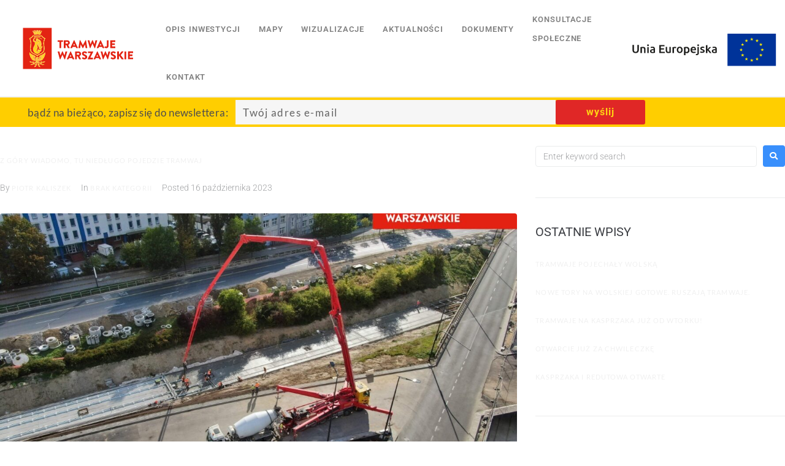

--- FILE ---
content_type: text/html; charset=UTF-8
request_url: https://tramwajnakasprzaka.pl/2023/10/16/
body_size: 32726
content:
<!DOCTYPE html>
<html lang="pl-PL">
<head>
<meta charset="UTF-8">
<link rel="profile" href="http://gmpg.org/xfn/11">
<link rel="pingback" href="https://tramwajnakasprzaka.pl/xmlrpc.php">

<meta name="viewport" content="width=device-width, initial-scale=1" />
<title>16 października 2023 &#8211; Tramwaj na Kasprzaka</title>
<meta name='robots' content='max-image-preview:large' />
	<style>img:is([sizes="auto" i], [sizes^="auto," i]) { contain-intrinsic-size: 3000px 1500px }</style>
	<link rel='dns-prefetch' href='//fonts.googleapis.com' />
<link rel='dns-prefetch' href='//use.fontawesome.com' />
<link rel="alternate" type="application/rss+xml" title="Tramwaj na Kasprzaka &raquo; Kanał z wpisami" href="https://tramwajnakasprzaka.pl/feed/" />
<link rel="alternate" type="application/rss+xml" title="Tramwaj na Kasprzaka &raquo; Kanał z komentarzami" href="https://tramwajnakasprzaka.pl/comments/feed/" />
<script type="text/javascript">
/* <![CDATA[ */
window._wpemojiSettings = {"baseUrl":"https:\/\/s.w.org\/images\/core\/emoji\/15.0.3\/72x72\/","ext":".png","svgUrl":"https:\/\/s.w.org\/images\/core\/emoji\/15.0.3\/svg\/","svgExt":".svg","source":{"concatemoji":"https:\/\/tramwajnakasprzaka.pl\/wp-includes\/js\/wp-emoji-release.min.js?ver=6.7.4"}};
/*! This file is auto-generated */
!function(i,n){var o,s,e;function c(e){try{var t={supportTests:e,timestamp:(new Date).valueOf()};sessionStorage.setItem(o,JSON.stringify(t))}catch(e){}}function p(e,t,n){e.clearRect(0,0,e.canvas.width,e.canvas.height),e.fillText(t,0,0);var t=new Uint32Array(e.getImageData(0,0,e.canvas.width,e.canvas.height).data),r=(e.clearRect(0,0,e.canvas.width,e.canvas.height),e.fillText(n,0,0),new Uint32Array(e.getImageData(0,0,e.canvas.width,e.canvas.height).data));return t.every(function(e,t){return e===r[t]})}function u(e,t,n){switch(t){case"flag":return n(e,"\ud83c\udff3\ufe0f\u200d\u26a7\ufe0f","\ud83c\udff3\ufe0f\u200b\u26a7\ufe0f")?!1:!n(e,"\ud83c\uddfa\ud83c\uddf3","\ud83c\uddfa\u200b\ud83c\uddf3")&&!n(e,"\ud83c\udff4\udb40\udc67\udb40\udc62\udb40\udc65\udb40\udc6e\udb40\udc67\udb40\udc7f","\ud83c\udff4\u200b\udb40\udc67\u200b\udb40\udc62\u200b\udb40\udc65\u200b\udb40\udc6e\u200b\udb40\udc67\u200b\udb40\udc7f");case"emoji":return!n(e,"\ud83d\udc26\u200d\u2b1b","\ud83d\udc26\u200b\u2b1b")}return!1}function f(e,t,n){var r="undefined"!=typeof WorkerGlobalScope&&self instanceof WorkerGlobalScope?new OffscreenCanvas(300,150):i.createElement("canvas"),a=r.getContext("2d",{willReadFrequently:!0}),o=(a.textBaseline="top",a.font="600 32px Arial",{});return e.forEach(function(e){o[e]=t(a,e,n)}),o}function t(e){var t=i.createElement("script");t.src=e,t.defer=!0,i.head.appendChild(t)}"undefined"!=typeof Promise&&(o="wpEmojiSettingsSupports",s=["flag","emoji"],n.supports={everything:!0,everythingExceptFlag:!0},e=new Promise(function(e){i.addEventListener("DOMContentLoaded",e,{once:!0})}),new Promise(function(t){var n=function(){try{var e=JSON.parse(sessionStorage.getItem(o));if("object"==typeof e&&"number"==typeof e.timestamp&&(new Date).valueOf()<e.timestamp+604800&&"object"==typeof e.supportTests)return e.supportTests}catch(e){}return null}();if(!n){if("undefined"!=typeof Worker&&"undefined"!=typeof OffscreenCanvas&&"undefined"!=typeof URL&&URL.createObjectURL&&"undefined"!=typeof Blob)try{var e="postMessage("+f.toString()+"("+[JSON.stringify(s),u.toString(),p.toString()].join(",")+"));",r=new Blob([e],{type:"text/javascript"}),a=new Worker(URL.createObjectURL(r),{name:"wpTestEmojiSupports"});return void(a.onmessage=function(e){c(n=e.data),a.terminate(),t(n)})}catch(e){}c(n=f(s,u,p))}t(n)}).then(function(e){for(var t in e)n.supports[t]=e[t],n.supports.everything=n.supports.everything&&n.supports[t],"flag"!==t&&(n.supports.everythingExceptFlag=n.supports.everythingExceptFlag&&n.supports[t]);n.supports.everythingExceptFlag=n.supports.everythingExceptFlag&&!n.supports.flag,n.DOMReady=!1,n.readyCallback=function(){n.DOMReady=!0}}).then(function(){return e}).then(function(){var e;n.supports.everything||(n.readyCallback(),(e=n.source||{}).concatemoji?t(e.concatemoji):e.wpemoji&&e.twemoji&&(t(e.twemoji),t(e.wpemoji)))}))}((window,document),window._wpemojiSettings);
/* ]]> */
</script>
<style id='wp-emoji-styles-inline-css' type='text/css'>

	img.wp-smiley, img.emoji {
		display: inline !important;
		border: none !important;
		box-shadow: none !important;
		height: 1em !important;
		width: 1em !important;
		margin: 0 0.07em !important;
		vertical-align: -0.1em !important;
		background: none !important;
		padding: 0 !important;
	}
</style>
<style id='classic-theme-styles-inline-css' type='text/css'>
/*! This file is auto-generated */
.wp-block-button__link{color:#fff;background-color:#32373c;border-radius:9999px;box-shadow:none;text-decoration:none;padding:calc(.667em + 2px) calc(1.333em + 2px);font-size:1.125em}.wp-block-file__button{background:#32373c;color:#fff;text-decoration:none}
</style>
<style id='global-styles-inline-css' type='text/css'>
:root{--wp--preset--aspect-ratio--square: 1;--wp--preset--aspect-ratio--4-3: 4/3;--wp--preset--aspect-ratio--3-4: 3/4;--wp--preset--aspect-ratio--3-2: 3/2;--wp--preset--aspect-ratio--2-3: 2/3;--wp--preset--aspect-ratio--16-9: 16/9;--wp--preset--aspect-ratio--9-16: 9/16;--wp--preset--color--black: #000000;--wp--preset--color--cyan-bluish-gray: #abb8c3;--wp--preset--color--white: #ffffff;--wp--preset--color--pale-pink: #f78da7;--wp--preset--color--vivid-red: #cf2e2e;--wp--preset--color--luminous-vivid-orange: #ff6900;--wp--preset--color--luminous-vivid-amber: #fcb900;--wp--preset--color--light-green-cyan: #7bdcb5;--wp--preset--color--vivid-green-cyan: #00d084;--wp--preset--color--pale-cyan-blue: #8ed1fc;--wp--preset--color--vivid-cyan-blue: #0693e3;--wp--preset--color--vivid-purple: #9b51e0;--wp--preset--gradient--vivid-cyan-blue-to-vivid-purple: linear-gradient(135deg,rgba(6,147,227,1) 0%,rgb(155,81,224) 100%);--wp--preset--gradient--light-green-cyan-to-vivid-green-cyan: linear-gradient(135deg,rgb(122,220,180) 0%,rgb(0,208,130) 100%);--wp--preset--gradient--luminous-vivid-amber-to-luminous-vivid-orange: linear-gradient(135deg,rgba(252,185,0,1) 0%,rgba(255,105,0,1) 100%);--wp--preset--gradient--luminous-vivid-orange-to-vivid-red: linear-gradient(135deg,rgba(255,105,0,1) 0%,rgb(207,46,46) 100%);--wp--preset--gradient--very-light-gray-to-cyan-bluish-gray: linear-gradient(135deg,rgb(238,238,238) 0%,rgb(169,184,195) 100%);--wp--preset--gradient--cool-to-warm-spectrum: linear-gradient(135deg,rgb(74,234,220) 0%,rgb(151,120,209) 20%,rgb(207,42,186) 40%,rgb(238,44,130) 60%,rgb(251,105,98) 80%,rgb(254,248,76) 100%);--wp--preset--gradient--blush-light-purple: linear-gradient(135deg,rgb(255,206,236) 0%,rgb(152,150,240) 100%);--wp--preset--gradient--blush-bordeaux: linear-gradient(135deg,rgb(254,205,165) 0%,rgb(254,45,45) 50%,rgb(107,0,62) 100%);--wp--preset--gradient--luminous-dusk: linear-gradient(135deg,rgb(255,203,112) 0%,rgb(199,81,192) 50%,rgb(65,88,208) 100%);--wp--preset--gradient--pale-ocean: linear-gradient(135deg,rgb(255,245,203) 0%,rgb(182,227,212) 50%,rgb(51,167,181) 100%);--wp--preset--gradient--electric-grass: linear-gradient(135deg,rgb(202,248,128) 0%,rgb(113,206,126) 100%);--wp--preset--gradient--midnight: linear-gradient(135deg,rgb(2,3,129) 0%,rgb(40,116,252) 100%);--wp--preset--font-size--small: 13px;--wp--preset--font-size--medium: 20px;--wp--preset--font-size--large: 36px;--wp--preset--font-size--x-large: 42px;--wp--preset--spacing--20: 0.44rem;--wp--preset--spacing--30: 0.67rem;--wp--preset--spacing--40: 1rem;--wp--preset--spacing--50: 1.5rem;--wp--preset--spacing--60: 2.25rem;--wp--preset--spacing--70: 3.38rem;--wp--preset--spacing--80: 5.06rem;--wp--preset--shadow--natural: 6px 6px 9px rgba(0, 0, 0, 0.2);--wp--preset--shadow--deep: 12px 12px 50px rgba(0, 0, 0, 0.4);--wp--preset--shadow--sharp: 6px 6px 0px rgba(0, 0, 0, 0.2);--wp--preset--shadow--outlined: 6px 6px 0px -3px rgba(255, 255, 255, 1), 6px 6px rgba(0, 0, 0, 1);--wp--preset--shadow--crisp: 6px 6px 0px rgba(0, 0, 0, 1);}:where(.is-layout-flex){gap: 0.5em;}:where(.is-layout-grid){gap: 0.5em;}body .is-layout-flex{display: flex;}.is-layout-flex{flex-wrap: wrap;align-items: center;}.is-layout-flex > :is(*, div){margin: 0;}body .is-layout-grid{display: grid;}.is-layout-grid > :is(*, div){margin: 0;}:where(.wp-block-columns.is-layout-flex){gap: 2em;}:where(.wp-block-columns.is-layout-grid){gap: 2em;}:where(.wp-block-post-template.is-layout-flex){gap: 1.25em;}:where(.wp-block-post-template.is-layout-grid){gap: 1.25em;}.has-black-color{color: var(--wp--preset--color--black) !important;}.has-cyan-bluish-gray-color{color: var(--wp--preset--color--cyan-bluish-gray) !important;}.has-white-color{color: var(--wp--preset--color--white) !important;}.has-pale-pink-color{color: var(--wp--preset--color--pale-pink) !important;}.has-vivid-red-color{color: var(--wp--preset--color--vivid-red) !important;}.has-luminous-vivid-orange-color{color: var(--wp--preset--color--luminous-vivid-orange) !important;}.has-luminous-vivid-amber-color{color: var(--wp--preset--color--luminous-vivid-amber) !important;}.has-light-green-cyan-color{color: var(--wp--preset--color--light-green-cyan) !important;}.has-vivid-green-cyan-color{color: var(--wp--preset--color--vivid-green-cyan) !important;}.has-pale-cyan-blue-color{color: var(--wp--preset--color--pale-cyan-blue) !important;}.has-vivid-cyan-blue-color{color: var(--wp--preset--color--vivid-cyan-blue) !important;}.has-vivid-purple-color{color: var(--wp--preset--color--vivid-purple) !important;}.has-black-background-color{background-color: var(--wp--preset--color--black) !important;}.has-cyan-bluish-gray-background-color{background-color: var(--wp--preset--color--cyan-bluish-gray) !important;}.has-white-background-color{background-color: var(--wp--preset--color--white) !important;}.has-pale-pink-background-color{background-color: var(--wp--preset--color--pale-pink) !important;}.has-vivid-red-background-color{background-color: var(--wp--preset--color--vivid-red) !important;}.has-luminous-vivid-orange-background-color{background-color: var(--wp--preset--color--luminous-vivid-orange) !important;}.has-luminous-vivid-amber-background-color{background-color: var(--wp--preset--color--luminous-vivid-amber) !important;}.has-light-green-cyan-background-color{background-color: var(--wp--preset--color--light-green-cyan) !important;}.has-vivid-green-cyan-background-color{background-color: var(--wp--preset--color--vivid-green-cyan) !important;}.has-pale-cyan-blue-background-color{background-color: var(--wp--preset--color--pale-cyan-blue) !important;}.has-vivid-cyan-blue-background-color{background-color: var(--wp--preset--color--vivid-cyan-blue) !important;}.has-vivid-purple-background-color{background-color: var(--wp--preset--color--vivid-purple) !important;}.has-black-border-color{border-color: var(--wp--preset--color--black) !important;}.has-cyan-bluish-gray-border-color{border-color: var(--wp--preset--color--cyan-bluish-gray) !important;}.has-white-border-color{border-color: var(--wp--preset--color--white) !important;}.has-pale-pink-border-color{border-color: var(--wp--preset--color--pale-pink) !important;}.has-vivid-red-border-color{border-color: var(--wp--preset--color--vivid-red) !important;}.has-luminous-vivid-orange-border-color{border-color: var(--wp--preset--color--luminous-vivid-orange) !important;}.has-luminous-vivid-amber-border-color{border-color: var(--wp--preset--color--luminous-vivid-amber) !important;}.has-light-green-cyan-border-color{border-color: var(--wp--preset--color--light-green-cyan) !important;}.has-vivid-green-cyan-border-color{border-color: var(--wp--preset--color--vivid-green-cyan) !important;}.has-pale-cyan-blue-border-color{border-color: var(--wp--preset--color--pale-cyan-blue) !important;}.has-vivid-cyan-blue-border-color{border-color: var(--wp--preset--color--vivid-cyan-blue) !important;}.has-vivid-purple-border-color{border-color: var(--wp--preset--color--vivid-purple) !important;}.has-vivid-cyan-blue-to-vivid-purple-gradient-background{background: var(--wp--preset--gradient--vivid-cyan-blue-to-vivid-purple) !important;}.has-light-green-cyan-to-vivid-green-cyan-gradient-background{background: var(--wp--preset--gradient--light-green-cyan-to-vivid-green-cyan) !important;}.has-luminous-vivid-amber-to-luminous-vivid-orange-gradient-background{background: var(--wp--preset--gradient--luminous-vivid-amber-to-luminous-vivid-orange) !important;}.has-luminous-vivid-orange-to-vivid-red-gradient-background{background: var(--wp--preset--gradient--luminous-vivid-orange-to-vivid-red) !important;}.has-very-light-gray-to-cyan-bluish-gray-gradient-background{background: var(--wp--preset--gradient--very-light-gray-to-cyan-bluish-gray) !important;}.has-cool-to-warm-spectrum-gradient-background{background: var(--wp--preset--gradient--cool-to-warm-spectrum) !important;}.has-blush-light-purple-gradient-background{background: var(--wp--preset--gradient--blush-light-purple) !important;}.has-blush-bordeaux-gradient-background{background: var(--wp--preset--gradient--blush-bordeaux) !important;}.has-luminous-dusk-gradient-background{background: var(--wp--preset--gradient--luminous-dusk) !important;}.has-pale-ocean-gradient-background{background: var(--wp--preset--gradient--pale-ocean) !important;}.has-electric-grass-gradient-background{background: var(--wp--preset--gradient--electric-grass) !important;}.has-midnight-gradient-background{background: var(--wp--preset--gradient--midnight) !important;}.has-small-font-size{font-size: var(--wp--preset--font-size--small) !important;}.has-medium-font-size{font-size: var(--wp--preset--font-size--medium) !important;}.has-large-font-size{font-size: var(--wp--preset--font-size--large) !important;}.has-x-large-font-size{font-size: var(--wp--preset--font-size--x-large) !important;}
:where(.wp-block-post-template.is-layout-flex){gap: 1.25em;}:where(.wp-block-post-template.is-layout-grid){gap: 1.25em;}
:where(.wp-block-columns.is-layout-flex){gap: 2em;}:where(.wp-block-columns.is-layout-grid){gap: 2em;}
:root :where(.wp-block-pullquote){font-size: 1.5em;line-height: 1.6;}
</style>
<link rel='stylesheet' id='wpa-css-css' href='https://tramwajnakasprzaka.pl/wp-content/plugins/honeypot/includes/css/wpa.css?ver=2.3.04' type='text/css' media='all' />
<link rel='stylesheet' id='rmp-material-icons-css' href='https://fonts.googleapis.com/icon?family=Material+Icons&#038;display=auto&#038;ver=4.1.9' type='text/css' media='all' />
<link rel='stylesheet' id='rmp-font-awesome-css' href='https://use.fontawesome.com/releases/v5.13.0/css/all.css?ver=4.1.9' type='text/css' media='all' />
<link rel='stylesheet' id='rmp-glyph-icons-css' href='https://tramwajnakasprzaka.pl/wp-content/plugins/responsive-menu-pro/v4.0.0/assets/admin/scss/glyphicons.css?ver=4.1.9' type='text/css' media='all' />
<link rel='stylesheet' id='dashicons-css' href='https://tramwajnakasprzaka.pl/wp-includes/css/dashicons.min.css?ver=6.7.4' type='text/css' media='all' />
<link rel='stylesheet' id='rmp-menu-dynamic-styles-css' href='https://tramwajnakasprzaka.pl/wp-content/uploads/rmp-menu/css/rmp-menu.css?ver=1635199203' type='text/css' media='all' />
<link rel='stylesheet' id='font-awesome-css' href='https://tramwajnakasprzaka.pl/wp-content/plugins/elementor/assets/lib/font-awesome/css/font-awesome.min.css?ver=4.7.0' type='text/css' media='all' />
<link rel='stylesheet' id='kava-theme-style-css' href='https://tramwajnakasprzaka.pl/wp-content/themes/kava/style.css?ver=2.1.2' type='text/css' media='all' />
<style id='kava-theme-style-inline-css' type='text/css'>
/* #Typography */body {font-style: normal;font-weight: 300;font-size: 14px;line-height: 1.6;font-family: Roboto, sans-serif;letter-spacing: 0px;text-align: left;color: #3b3d42;}h1,.h1-style {font-style: normal;font-weight: 400;font-size: 34px;line-height: 1.4;font-family: Roboto, sans-serif;letter-spacing: 0px;text-align: inherit;color: #3b3d42;}h2,.h2-style {font-style: normal;font-weight: 400;font-size: 24px;line-height: 1.4;font-family: Roboto, sans-serif;letter-spacing: 0px;text-align: inherit;color: #3b3d42;}h3,.h3-style {font-style: normal;font-weight: 400;font-size: 21px;line-height: 1.4;font-family: Roboto, sans-serif;letter-spacing: 0px;text-align: inherit;color: #3b3d42;}h4,.h4-style {font-style: normal;font-weight: 400;font-size: 20px;line-height: 1.5;font-family: Roboto, sans-serif;letter-spacing: 0px;text-align: inherit;color: #3b3d42;}h5,.h5-style {font-style: normal;font-weight: 300;font-size: 18px;line-height: 1.5;font-family: Roboto, sans-serif;letter-spacing: 0px;text-align: inherit;color: #3b3d42;}h6,.h6-style {font-style: normal;font-weight: 500;font-size: 14px;line-height: 1.5;font-family: Roboto, sans-serif;letter-spacing: 0px;text-align: inherit;color: #3b3d42;}@media (min-width: 1200px) {h1,.h1-style { font-size: 56px; }h2,.h2-style { font-size: 40px; }h3,.h3-style { font-size: 28px; }}a,h1 a:hover,h2 a:hover,h3 a:hover,h4 a:hover,h5 a:hover,h6 a:hover { color: #398ffc; }a:hover { color: #3b3d42; }blockquote {color: #398ffc;}/* #Header */.site-header__wrap {background-color: #ffffff;background-repeat: repeat;background-position: center top;background-attachment: scroll;;}/* ##Top Panel */.top-panel {color: #a1a2a4;background-color: #ffffff;}/* #Main Menu */.main-navigation {font-style: normal;font-weight: 400;font-size: 14px;line-height: 1.4;font-family: Roboto, sans-serif;letter-spacing: 0px;}.main-navigation a,.menu-item-has-children:before {color: #a1a2a4;}.main-navigation a:hover,.main-navigation .current_page_item>a,.main-navigation .current-menu-item>a,.main-navigation .current_page_ancestor>a,.main-navigation .current-menu-ancestor>a {color: #3b3d42;}/* #Mobile Menu */.mobile-menu-toggle-button {color: #ffffff;background-color: #398ffc;}/* #Social */.social-list a {color: #a1a2a4;}.social-list a:hover {color: #398ffc;}/* #Breadcrumbs */.breadcrumbs_item {font-style: normal;font-weight: 400;font-size: 11px;line-height: 1.5;font-family: Roboto, sans-serif;letter-spacing: 0px;}.breadcrumbs_item_sep,.breadcrumbs_item_link {color: #a1a2a4;}.breadcrumbs_item_link:hover {color: #398ffc;}/* #Post navigation */.post-navigation-container i {color: #a1a2a4;}.post-navigation-container .nav-links a:hover .post-title,.post-navigation-container .nav-links a:hover .nav-text {color: #398ffc;}.post-navigation-container .nav-links a:hover i {color: #3b3d42;}/* #Pagination */.posts-list-navigation .pagination .page-numbers,.page-links > span,.page-links > a {color: #a1a2a4;}.posts-list-navigation .pagination a.page-numbers:hover,.posts-list-navigation .pagination .page-numbers.current,.page-links > a:hover,.page-links > span {color: #3b3d42;}.posts-list-navigation .pagination .next,.posts-list-navigation .pagination .prev {color: #398ffc;}.posts-list-navigation .pagination .next:hover,.posts-list-navigation .pagination .prev:hover {color: #3b3d42;}/* #Button Appearance Styles (regular scheme) */.btn,button,input[type='button'],input[type='reset'],input[type='submit'] {font-style: normal;font-weight: 900;font-size: 11px;line-height: 1;font-family: Roboto, sans-serif;letter-spacing: 1px;color: #ffffff;background-color: #398ffc;}.btn:hover,button:hover,input[type='button']:hover,input[type='reset']:hover,input[type='submit']:hover,input[type='reset']:hover {color: #ffffff;background-color: rgb(95,181,255);}.btn.invert-button {color: #ffffff;}.btn.invert-button:hover {color: #ffffff;border-color: #398ffc;background-color: #398ffc;}/* #Totop Button */#toTop {padding: 0px 0px;border-radius: 0px;background-color: ;color: ;}#toTop:hover {background-color: ;color: ;}input,optgroup,select,textarea {font-size: 14px;}/* #Comment, Contact, Password Forms */.comment-form .submit,.wpcf7-submit,.post-password-form label + input {font-style: normal;font-weight: 900;font-size: 11px;line-height: 1;font-family: Roboto, sans-serif;letter-spacing: 1px;color: #ffffff;background-color: #398ffc;}.comment-form .submit:hover,.wpcf7-submit:hover,.post-password-form label + input:hover {color: #ffffff;background-color: rgb(95,181,255);}.comment-reply-title {font-style: normal;font-weight: 400;font-size: 20px;line-height: 1.5;font-family: Roboto, sans-serif;letter-spacing: 0px;color: #3b3d42;}/* Cookies consent */.comment-form-cookies-consent input[type='checkbox']:checked ~ label[for=wp-comment-cookies-consent]:before {color: #ffffff;border-color: #398ffc;background-color: #398ffc;}/* #Comment Reply Link */#cancel-comment-reply-link {color: #398ffc;}#cancel-comment-reply-link:hover {color: #3b3d42;}/* #Comment item */.comment-body .fn {font-style: normal;font-weight: 500;font-size: 14px;line-height: 1.5;font-family: Roboto, sans-serif;letter-spacing: 0px;color: #3b3d42;}.comment-date__time {color: #a1a2a4;}.comment-reply-link {font-style: normal;font-weight: 900;font-size: 11px;line-height: 1;font-family: Roboto, sans-serif;letter-spacing: 1px;}/* #Input Placeholders */::-webkit-input-placeholder { color: #a1a2a4; }::-moz-placeholder{ color: #a1a2a4; }:-moz-placeholder{ color: #a1a2a4; }:-ms-input-placeholder{ color: #a1a2a4; }/* #Entry Meta */.posted-on,.cat-links,.byline,.tags-links {color: #a1a2a4;}.comments-button {color: #a1a2a4;}.comments-button:hover {color: #ffffff;background-color: #398ffc;}.btn-style .post-categories a {color: #ffffff;background-color: #398ffc;}.btn-style .post-categories a:hover {color: #ffffff;background-color: rgb(95,181,255);}.sticky-label {color: #ffffff;background-color: #398ffc;}/* Posts List Item Invert */.invert-hover.has-post-thumbnail:hover,.invert-hover.has-post-thumbnail:hover .posted-on,.invert-hover.has-post-thumbnail:hover .cat-links,.invert-hover.has-post-thumbnail:hover .byline,.invert-hover.has-post-thumbnail:hover .tags-links,.invert-hover.has-post-thumbnail:hover .entry-meta,.invert-hover.has-post-thumbnail:hover a,.invert-hover.has-post-thumbnail:hover .btn-icon,.invert-item.has-post-thumbnail,.invert-item.has-post-thumbnail .posted-on,.invert-item.has-post-thumbnail .cat-links,.invert-item.has-post-thumbnail .byline,.invert-item.has-post-thumbnail .tags-links,.invert-item.has-post-thumbnail .entry-meta,.invert-item.has-post-thumbnail a,.invert-item.has-post-thumbnail .btn:hover,.invert-item.has-post-thumbnail .btn-style .post-categories a:hover,.invert,.invert .entry-title,.invert a,.invert .byline,.invert .posted-on,.invert .cat-links,.invert .tags-links {color: #ffffff;}.invert-hover.has-post-thumbnail:hover a:hover,.invert-hover.has-post-thumbnail:hover .btn-icon:hover,.invert-item.has-post-thumbnail a:hover,.invert a:hover {color: #398ffc;}.invert-hover.has-post-thumbnail .btn,.invert-item.has-post-thumbnail .comments-button,.posts-list--default.list-style-v10 .invert.default-item .comments-button{color: #ffffff;background-color: #398ffc;}.invert-hover.has-post-thumbnail .btn:hover,.invert-item.has-post-thumbnail .comments-button:hover,.posts-list--default.list-style-v10 .invert.default-item .comments-button:hover {color: #398ffc;background-color: #ffffff;}/* Default Posts List */.list-style-v8 .comments-link {color: #a1a2a4;}.list-style-v8 .comments-link:hover {color: #3b3d42;}/* Creative Posts List */.creative-item .entry-title a:hover {color: #398ffc;}.list-style-default .creative-item a,.creative-item .btn-icon {color: #a1a2a4;}.list-style-default .creative-item a:hover,.creative-item .btn-icon:hover {color: #398ffc;}.list-style-default .creative-item .btn,.list-style-default .creative-item .btn:hover,.list-style-default .creative-item .comments-button:hover {color: #ffffff;}.creative-item__title-first-letter {font-style: normal;font-weight: 400;font-family: Roboto, sans-serif;color: #3b3d42;}.posts-list--creative.list-style-v10 .creative-item:before {background-color: #398ffc;box-shadow: 0px 0px 0px 8px rgba(57,143,252,0.25);}.posts-list--creative.list-style-v10 .creative-item__post-date {font-style: normal;font-weight: 400;font-size: 20px;line-height: 1.5;font-family: Roboto, sans-serif;letter-spacing: 0px;color: #398ffc;}.posts-list--creative.list-style-v10 .creative-item__post-date a {color: #398ffc;}.posts-list--creative.list-style-v10 .creative-item__post-date a:hover {color: #3b3d42;}/* Creative Posts List style-v2 */.list-style-v2 .creative-item .entry-title,.list-style-v9 .creative-item .entry-title {font-style: normal;font-weight: 400;font-size: 20px;line-height: 1.5;font-family: Roboto, sans-serif;letter-spacing: 0px;}/* Image Post Format */.post_format-post-format-image .post-thumbnail__link:before {color: #ffffff;background-color: #398ffc;}/* Gallery Post Format */.post_format-post-format-gallery .swiper-button-prev,.post_format-post-format-gallery .swiper-button-next {color: #a1a2a4;}.post_format-post-format-gallery .swiper-button-prev:hover,.post_format-post-format-gallery .swiper-button-next:hover {color: #3b3d42;}/* Link Post Format */.post_format-post-format-quote .post-format-quote {color: #ffffff;background-color: #398ffc;}.post_format-post-format-quote .post-format-quote:before {color: #398ffc;background-color: #ffffff;}/* Post Author */.post-author__title a {color: #398ffc;}.post-author__title a:hover {color: #3b3d42;}.invert .post-author__title a {color: #ffffff;}.invert .post-author__title a:hover {color: #398ffc;}/* Single Post */.single-post blockquote {border-color: #398ffc;}.single-post:not(.post-template-single-layout-4):not(.post-template-single-layout-7) .tags-links a:hover {color: #ffffff;border-color: #398ffc;background-color: #398ffc;}.single-header-3 .post-author .byline,.single-header-4 .post-author .byline,.single-header-5 .post-author .byline {font-style: normal;font-weight: 400;font-size: 20px;line-height: 1.5;font-family: Roboto, sans-serif;letter-spacing: 0px;}.single-header-8,.single-header-10 .entry-header {background-color: #398ffc;}.single-header-8.invert a:hover,.single-header-10.invert a:hover {color: rgba(255,255,255,0.5);}.single-header-3 a.comments-button,.single-header-10 a.comments-button {border: 1px solid #ffffff;}.single-header-3 a.comments-button:hover,.single-header-10 a.comments-button:hover {color: #398ffc;background-color: #ffffff;}/* Page preloader */.page-preloader {border-top-color: #398ffc;border-right-color: #398ffc;}/* Logo */.site-logo__link,.site-logo__link:hover {color: #398ffc;}/* Page title */.page-title {font-style: normal;font-weight: 400;font-size: 24px;line-height: 1.4;font-family: Roboto, sans-serif;letter-spacing: 0px;color: #3b3d42;}@media (min-width: 1200px) {.page-title { font-size: 40px; }}/* Grid Posts List */.posts-list.list-style-v3 .comments-link {border-color: #398ffc;}.posts-list.list-style-v4 .comments-link {color: #a1a2a4;}.posts-list.list-style-v4 .posts-list__item.grid-item .grid-item-wrap .comments-link:hover {color: #ffffff;background-color: #398ffc;}/* Posts List Grid Item Invert */.grid-item-wrap.invert,.grid-item-wrap.invert .posted-on,.grid-item-wrap.invert .cat-links,.grid-item-wrap.invert .byline,.grid-item-wrap.invert .tags-links,.grid-item-wrap.invert .entry-meta,.grid-item-wrap.invert a,.grid-item-wrap.invert .btn-icon,.grid-item-wrap.invert .comments-button {color: #ffffff;}/* Posts List Grid-5 Item Invert */.list-style-v5 .grid-item-wrap.invert .posted-on,.list-style-v5 .grid-item-wrap.invert .cat-links,.list-style-v5 .grid-item-wrap.invert .byline,.list-style-v5 .grid-item-wrap.invert .tags-links,.list-style-v5 .grid-item-wrap.invert .posted-on a,.list-style-v5 .grid-item-wrap.invert .cat-links a,.list-style-v5 .grid-item-wrap.invert .tags-links a,.list-style-v5 .grid-item-wrap.invert .byline a,.list-style-v5 .grid-item-wrap.invert .comments-link,.list-style-v5 .grid-item-wrap.invert .entry-title a:hover {color: #398ffc;}.list-style-v5 .grid-item-wrap.invert .posted-on a:hover,.list-style-v5 .grid-item-wrap.invert .cat-links a:hover,.list-style-v5 .grid-item-wrap.invert .tags-links a:hover,.list-style-v5 .grid-item-wrap.invert .byline a:hover,.list-style-v5 .grid-item-wrap.invert .comments-link:hover {color: #ffffff;}/* Posts List Grid-6 Item Invert */.posts-list.list-style-v6 .posts-list__item.grid-item .grid-item-wrap .cat-links a,.posts-list.list-style-v7 .posts-list__item.grid-item .grid-item-wrap .cat-links a {color: #ffffff;background-color: #398ffc;}.posts-list.list-style-v6 .posts-list__item.grid-item .grid-item-wrap .cat-links a:hover,.posts-list.list-style-v7 .posts-list__item.grid-item .grid-item-wrap .cat-links a:hover {color: #ffffff;background-color: rgb(95,181,255);}.posts-list.list-style-v9 .posts-list__item.grid-item .grid-item-wrap .entry-header .entry-title {font-weight : 300;}/* Grid 7 */.list-style-v7 .grid-item-wrap.invert .posted-on a:hover,.list-style-v7 .grid-item-wrap.invert .cat-links a:hover,.list-style-v7 .grid-item-wrap.invert .tags-links a:hover,.list-style-v7 .grid-item-wrap.invert .byline a:hover,.list-style-v7 .grid-item-wrap.invert .comments-link:hover,.list-style-v7 .grid-item-wrap.invert .entry-title a:hover,.list-style-v6 .grid-item-wrap.invert .posted-on a:hover,.list-style-v6 .grid-item-wrap.invert .cat-links a:hover,.list-style-v6 .grid-item-wrap.invert .tags-links a:hover,.list-style-v6 .grid-item-wrap.invert .byline a:hover,.list-style-v6 .grid-item-wrap.invert .comments-link:hover,.list-style-v6 .grid-item-wrap.invert .entry-title a:hover {color: #398ffc;}.list-style-v7 .grid-item-wrap.invert .posted-on,.list-style-v7 .grid-item-wrap.invert .cat-links,.list-style-v7 .grid-item-wrap.invert .byline,.list-style-v7 .grid-item-wrap.invert .tags-links,.list-style-v7 .grid-item-wrap.invert .posted-on a,.list-style-v7 .grid-item-wrap.invert .cat-links a,.list-style-v7 .grid-item-wrap.invert .tags-links a,.list-style-v7 .grid-item-wrap.invert .byline a,.list-style-v7 .grid-item-wrap.invert .comments-link,.list-style-v7 .grid-item-wrap.invert .entry-title a,.list-style-v7 .grid-item-wrap.invert .entry-content p,.list-style-v6 .grid-item-wrap.invert .posted-on,.list-style-v6 .grid-item-wrap.invert .cat-links,.list-style-v6 .grid-item-wrap.invert .byline,.list-style-v6 .grid-item-wrap.invert .tags-links,.list-style-v6 .grid-item-wrap.invert .posted-on a,.list-style-v6 .grid-item-wrap.invert .cat-links a,.list-style-v6 .grid-item-wrap.invert .tags-links a,.list-style-v6 .grid-item-wrap.invert .byline a,.list-style-v6 .grid-item-wrap.invert .comments-link,.list-style-v6 .grid-item-wrap.invert .entry-title a,.list-style-v6 .grid-item-wrap.invert .entry-content p {color: #ffffff;}.posts-list.list-style-v7 .grid-item .grid-item-wrap .entry-footer .comments-link:hover,.posts-list.list-style-v6 .grid-item .grid-item-wrap .entry-footer .comments-link:hover,.posts-list.list-style-v6 .posts-list__item.grid-item .grid-item-wrap .btn:hover,.posts-list.list-style-v7 .posts-list__item.grid-item .grid-item-wrap .btn:hover {color: #398ffc;border-color: #398ffc;}.posts-list.list-style-v10 .grid-item-inner .space-between-content .comments-link {color: #a1a2a4;}.posts-list.list-style-v10 .grid-item-inner .space-between-content .comments-link:hover {color: #398ffc;}.posts-list.list-style-v10 .posts-list__item.justify-item .justify-item-inner .entry-title a {color: #3b3d42;}.posts-list.posts-list--vertical-justify.list-style-v10 .posts-list__item.justify-item .justify-item-inner .entry-title a:hover{color: #ffffff;background-color: #398ffc;}.posts-list.list-style-v5 .posts-list__item.justify-item .justify-item-inner.invert .cat-links a:hover,.posts-list.list-style-v8 .posts-list__item.justify-item .justify-item-inner.invert .cat-links a:hover {color: #ffffff;background-color: rgb(95,181,255);}.posts-list.list-style-v5 .posts-list__item.justify-item .justify-item-inner.invert .cat-links a,.posts-list.list-style-v8 .posts-list__item.justify-item .justify-item-inner.invert .cat-links a{color: #ffffff;background-color: #398ffc;}.list-style-v8 .justify-item-inner.invert .posted-on,.list-style-v8 .justify-item-inner.invert .cat-links,.list-style-v8 .justify-item-inner.invert .byline,.list-style-v8 .justify-item-inner.invert .tags-links,.list-style-v8 .justify-item-inner.invert .posted-on a,.list-style-v8 .justify-item-inner.invert .cat-links a,.list-style-v8 .justify-item-inner.invert .tags-links a,.list-style-v8 .justify-item-inner.invert .byline a,.list-style-v8 .justify-item-inner.invert .comments-link,.list-style-v8 .justify-item-inner.invert .entry-title a,.list-style-v8 .justify-item-inner.invert .entry-content p,.list-style-v5 .justify-item-inner.invert .posted-on,.list-style-v5 .justify-item-inner.invert .cat-links,.list-style-v5 .justify-item-inner.invert .byline,.list-style-v5 .justify-item-inner.invert .tags-links,.list-style-v5 .justify-item-inner.invert .posted-on a,.list-style-v5 .justify-item-inner.invert .cat-links a,.list-style-v5 .justify-item-inner.invert .tags-links a,.list-style-v5 .justify-item-inner.invert .byline a,.list-style-v5 .justify-item-inner.invert .comments-link,.list-style-v5 .justify-item-inner.invert .entry-title a,.list-style-v5 .justify-item-inner.invert .entry-content p,.list-style-v4 .justify-item-inner.invert .posted-on:hover,.list-style-v4 .justify-item-inner.invert .cat-links,.list-style-v4 .justify-item-inner.invert .byline,.list-style-v4 .justify-item-inner.invert .tags-links,.list-style-v4 .justify-item-inner.invert .posted-on a,.list-style-v4 .justify-item-inner.invert .cat-links a,.list-style-v4 .justify-item-inner.invert .tags-links a,.list-style-v4 .justify-item-inner.invert .byline a,.list-style-v4 .justify-item-inner.invert .comments-link,.list-style-v4 .justify-item-inner.invert .entry-title a,.list-style-v4 .justify-item-inner.invert .entry-content p {color: #ffffff;}.list-style-v8 .justify-item-inner.invert .posted-on a:hover,.list-style-v8 .justify-item-inner.invert .cat-links a:hover,.list-style-v8 .justify-item-inner.invert .tags-links a:hover,.list-style-v8 .justify-item-inner.invert .byline a:hover,.list-style-v8 .justify-item-inner.invert .comments-link:hover,.list-style-v8 .justify-item-inner.invert .entry-title a:hover,.list-style-v5 .justify-item-inner.invert .posted-on a:hover,.list-style-v5 .justify-item-inner.invert .cat-links a:hover,.list-style-v5 .justify-item-inner.invert .tags-links a:hover,.list-style-v5 .justify-item-inner.invert .byline a:hover,.list-style-v5 .justify-item-inner.invert .entry-title a:hover,.list-style-v4 .justify-item-inner.invert .posted-on a,.list-style-v4 .justify-item-inner.invert .cat-links a:hover,.list-style-v4 .justify-item-inner.invert .tags-links a:hover,.list-style-v4 .justify-item-inner.invert .byline a:hover,.list-style-v4 .justify-item-inner.invert .comments-link:hover,.list-style-v4 .justify-item-inner.invert .entry-title a:hover{color: #398ffc;}.posts-list.list-style-v5 .justify-item .justify-item-wrap .entry-footer .comments-link:hover {border-color: #398ffc;}.list-style-v4 .justify-item-inner.invert .btn:hover,.list-style-v6 .justify-item-wrap.invert .btn:hover,.list-style-v8 .justify-item-inner.invert .btn:hover {color: #ffffff;}.posts-list.posts-list--vertical-justify.list-style-v5 .posts-list__item.justify-item .justify-item-wrap .entry-footer .comments-link:hover,.posts-list.posts-list--vertical-justify.list-style-v5 .posts-list__item.justify-item .justify-item-wrap .entry-footer .btn:hover {color: #398ffc;border-color: #398ffc;}/* masonry Posts List */.posts-list.list-style-v3 .comments-link {border-color: #398ffc;}.posts-list.list-style-v4 .comments-link {color: #a1a2a4;}.posts-list.list-style-v4 .posts-list__item.masonry-item .masonry-item-wrap .comments-link:hover {color: #ffffff;background-color: #398ffc;}/* Posts List masonry Item Invert */.masonry-item-wrap.invert,.masonry-item-wrap.invert .posted-on,.masonry-item-wrap.invert .cat-links,.masonry-item-wrap.invert .byline,.masonry-item-wrap.invert .tags-links,.masonry-item-wrap.invert .entry-meta,.masonry-item-wrap.invert a,.masonry-item-wrap.invert .btn-icon,.masonry-item-wrap.invert .comments-button {color: #ffffff;}/* Posts List masonry-5 Item Invert */.list-style-v5 .masonry-item-wrap.invert .posted-on,.list-style-v5 .masonry-item-wrap.invert .cat-links,.list-style-v5 .masonry-item-wrap.invert .byline,.list-style-v5 .masonry-item-wrap.invert .tags-links,.list-style-v5 .masonry-item-wrap.invert .posted-on a,.list-style-v5 .masonry-item-wrap.invert .cat-links a,.list-style-v5 .masonry-item-wrap.invert .tags-links a,.list-style-v5 .masonry-item-wrap.invert .byline a,.list-style-v5 .masonry-item-wrap.invert .comments-link,.list-style-v5 .masonry-item-wrap.invert .entry-title a:hover {color: #398ffc;}.list-style-v5 .masonry-item-wrap.invert .posted-on a:hover,.list-style-v5 .masonry-item-wrap.invert .cat-links a:hover,.list-style-v5 .masonry-item-wrap.invert .tags-links a:hover,.list-style-v5 .masonry-item-wrap.invert .byline a:hover,.list-style-v5 .masonry-item-wrap.invert .comments-link:hover {color: #ffffff;}.posts-list.list-style-v10 .masonry-item-inner .space-between-content .comments-link {color: #a1a2a4;}.posts-list.list-style-v10 .masonry-item-inner .space-between-content .comments-link:hover {color: #398ffc;}.widget_recent_entries a,.widget_recent_comments a {font-style: normal;font-weight: 500;font-size: 14px;line-height: 1.5;font-family: Roboto, sans-serif;letter-spacing: 0px;color: #3b3d42;}.widget_recent_entries a:hover,.widget_recent_comments a:hover {color: #398ffc;}.widget_recent_entries .post-date,.widget_recent_comments .recentcomments {color: #a1a2a4;}.widget_recent_comments .comment-author-link a {color: #a1a2a4;}.widget_recent_comments .comment-author-link a:hover {color: #398ffc;}.widget_calendar th,.widget_calendar caption {color: #398ffc;}.widget_calendar tbody td a {color: #3b3d42;}.widget_calendar tbody td a:hover {color: #ffffff;background-color: #398ffc;}.widget_calendar tfoot td a {color: #a1a2a4;}.widget_calendar tfoot td a:hover {color: #3b3d42;}/* Preloader */.jet-smart-listing-wrap.jet-processing + div.jet-smart-listing-loading,div.wpcf7 .ajax-loader {border-top-color: #398ffc;border-right-color: #398ffc;}/*--------------------------------------------------------------## Ecwid Plugin Styles--------------------------------------------------------------*//* Product Title, Product Price amount */html#ecwid_html body#ecwid_body .ec-size .ec-wrapper .ec-store .grid-product__title-inner,html#ecwid_html body#ecwid_body .ec-size .ec-wrapper .ec-store .grid__products .grid-product__image ~ .grid-product__price .grid-product__price-amount,html#ecwid_html body#ecwid_body .ec-size .ec-wrapper .ec-store .grid__products .grid-product__image ~ .grid-product__title .grid-product__price-amount,html#ecwid_html body#ecwid_body .ec-size .ec-store .grid__products--medium-items.grid__products--layout-center .grid-product__price-compare,html#ecwid_html body#ecwid_body .ec-size .ec-store .grid__products--medium-items .grid-product__details,html#ecwid_html body#ecwid_body .ec-size .ec-store .grid__products--medium-items .grid-product__sku,html#ecwid_html body#ecwid_body .ec-size .ec-store .grid__products--medium-items .grid-product__sku-hover,html#ecwid_html body#ecwid_body .ec-size .ec-store .grid__products--medium-items .grid-product__tax,html#ecwid_html body#ecwid_body .ec-size .ec-wrapper .ec-store .form__msg,html#ecwid_html body#ecwid_body .ec-size.ec-size--l .ec-wrapper .ec-store h1,html#ecwid_html body#ecwid_body.page .ec-size .ec-wrapper .ec-store .product-details__product-title,html#ecwid_html body#ecwid_body.page .ec-size .ec-wrapper .ec-store .product-details__product-price,html#ecwid_html body#ecwid_body .ec-size .ec-wrapper .ec-store .product-details-module__title,html#ecwid_html body#ecwid_body .ec-size .ec-wrapper .ec-store .ec-cart-summary__row--total .ec-cart-summary__title,html#ecwid_html body#ecwid_body .ec-size .ec-wrapper .ec-store .ec-cart-summary__row--total .ec-cart-summary__price,html#ecwid_html body#ecwid_body .ec-size .ec-wrapper .ec-store .grid__categories * {font-style: normal;font-weight: 500;line-height: 1.5;font-family: Roboto, sans-serif;letter-spacing: 0px;}html#ecwid_html body#ecwid_body .ecwid .ec-size .ec-wrapper .ec-store .product-details__product-description {font-style: normal;font-weight: 300;font-size: 14px;line-height: 1.6;font-family: Roboto, sans-serif;letter-spacing: 0px;text-align: left;color: #3b3d42;}html#ecwid_html body#ecwid_body .ec-size .ec-wrapper .ec-store .grid-product__title-inner,html#ecwid_html body#ecwid_body .ec-size .ec-wrapper .ec-store .grid__products .grid-product__image ~ .grid-product__price .grid-product__price-amount,html#ecwid_html body#ecwid_body .ec-size .ec-wrapper .ec-store .grid__products .grid-product__image ~ .grid-product__title .grid-product__price-amount,html#ecwid_html body#ecwid_body .ec-size .ec-store .grid__products--medium-items.grid__products--layout-center .grid-product__price-compare,html#ecwid_html body#ecwid_body .ec-size .ec-store .grid__products--medium-items .grid-product__details,html#ecwid_html body#ecwid_body .ec-size .ec-store .grid__products--medium-items .grid-product__sku,html#ecwid_html body#ecwid_body .ec-size .ec-store .grid__products--medium-items .grid-product__sku-hover,html#ecwid_html body#ecwid_body .ec-size .ec-store .grid__products--medium-items .grid-product__tax,html#ecwid_html body#ecwid_body .ec-size .ec-wrapper .ec-store .product-details-module__title,html#ecwid_html body#ecwid_body.page .ec-size .ec-wrapper .ec-store .product-details__product-price,html#ecwid_html body#ecwid_body.page .ec-size .ec-wrapper .ec-store .product-details__product-title,html#ecwid_html body#ecwid_body .ec-size .ec-wrapper .ec-store .form-control__text,html#ecwid_html body#ecwid_body .ec-size .ec-wrapper .ec-store .form-control__textarea,html#ecwid_html body#ecwid_body .ec-size .ec-wrapper .ec-store .ec-link,html#ecwid_html body#ecwid_body .ec-size .ec-wrapper .ec-store .ec-link:visited,html#ecwid_html body#ecwid_body .ec-size .ec-wrapper .ec-store input[type="radio"].form-control__radio:checked+.form-control__radio-view::after {color: #398ffc;}html#ecwid_html body#ecwid_body .ec-size .ec-wrapper .ec-store .ec-link:hover {color: #3b3d42;}/* Product Title, Price small state */html#ecwid_html body#ecwid_body .ec-size .ec-wrapper .ec-store .grid__products--small-items .grid-product__title-inner,html#ecwid_html body#ecwid_body .ec-size .ec-wrapper .ec-store .grid__products--small-items .grid-product__price-hover .grid-product__price-amount,html#ecwid_html body#ecwid_body .ec-size .ec-wrapper .ec-store .grid__products--small-items .grid-product__image ~ .grid-product__price .grid-product__price-amount,html#ecwid_html body#ecwid_body .ec-size .ec-wrapper .ec-store .grid__products--small-items .grid-product__image ~ .grid-product__title .grid-product__price-amount,html#ecwid_html body#ecwid_body .ec-size .ec-wrapper .ec-store .grid__products--small-items.grid__products--layout-center .grid-product__price-compare,html#ecwid_html body#ecwid_body .ec-size .ec-wrapper .ec-store .grid__products--small-items .grid-product__details,html#ecwid_html body#ecwid_body .ec-size .ec-wrapper .ec-store .grid__products--small-items .grid-product__sku,html#ecwid_html body#ecwid_body .ec-size .ec-wrapper .ec-store .grid__products--small-items .grid-product__sku-hover,html#ecwid_html body#ecwid_body .ec-size .ec-wrapper .ec-store .grid__products--small-items .grid-product__tax {font-size: 12px;}/* Product Title, Price medium state */html#ecwid_html body#ecwid_body .ec-size .ec-wrapper .ec-store .grid__products--medium-items .grid-product__title-inner,html#ecwid_html body#ecwid_body .ec-size .ec-wrapper .ec-store .grid__products--medium-items .grid-product__price-hover .grid-product__price-amount,html#ecwid_html body#ecwid_body .ec-size .ec-wrapper .ec-store .grid__products--medium-items .grid-product__image ~ .grid-product__price .grid-product__price-amount,html#ecwid_html body#ecwid_body .ec-size .ec-wrapper .ec-store .grid__products--medium-items .grid-product__image ~ .grid-product__title .grid-product__price-amount,html#ecwid_html body#ecwid_body .ec-size .ec-wrapper .ec-store .grid__products--medium-items.grid__products--layout-center .grid-product__price-compare,html#ecwid_html body#ecwid_body .ec-size .ec-wrapper .ec-store .grid__products--medium-items .grid-product__details,html#ecwid_html body#ecwid_body .ec-size .ec-wrapper .ec-store .grid__products--medium-items .grid-product__sku,html#ecwid_html body#ecwid_body .ec-size .ec-wrapper .ec-store .grid__products--medium-items .grid-product__sku-hover,html#ecwid_html body#ecwid_body .ec-size .ec-wrapper .ec-store .grid__products--medium-items .grid-product__tax {font-size: 14px;}/* Product Title, Price large state */html#ecwid_html body#ecwid_body .ec-size .ec-wrapper .ec-store .grid__products--large-items .grid-product__title-inner,html#ecwid_html body#ecwid_body .ec-size .ec-wrapper .ec-store .grid__products--large-items .grid-product__price-hover .grid-product__price-amount,html#ecwid_html body#ecwid_body .ec-size .ec-wrapper .ec-store .grid__products--large-items .grid-product__image ~ .grid-product__price .grid-product__price-amount,html#ecwid_html body#ecwid_body .ec-size .ec-wrapper .ec-store .grid__products--large-items .grid-product__image ~ .grid-product__title .grid-product__price-amount,html#ecwid_html body#ecwid_body .ec-size .ec-wrapper .ec-store .grid__products--large-items.grid__products--layout-center .grid-product__price-compare,html#ecwid_html body#ecwid_body .ec-size .ec-wrapper .ec-store .grid__products--large-items .grid-product__details,html#ecwid_html body#ecwid_body .ec-size .ec-wrapper .ec-store .grid__products--large-items .grid-product__sku,html#ecwid_html body#ecwid_body .ec-size .ec-wrapper .ec-store .grid__products--large-items .grid-product__sku-hover,html#ecwid_html body#ecwid_body .ec-size .ec-wrapper .ec-store .grid__products--large-items .grid-product__tax {font-size: 17px;}/* Product Add To Cart button */html#ecwid_html body#ecwid_body .ec-size .ec-wrapper .ec-store button {font-style: normal;font-weight: 900;line-height: 1;font-family: Roboto, sans-serif;letter-spacing: 1px;}/* Product Add To Cart button normal state */html#ecwid_html body#ecwid_body .ec-size .ec-wrapper .ec-store .form-control--secondary .form-control__button,html#ecwid_html body#ecwid_body .ec-size .ec-wrapper .ec-store .form-control--primary .form-control__button {border-color: #398ffc;background-color: transparent;color: #398ffc;}/* Product Add To Cart button hover state, Product Category active state */html#ecwid_html body#ecwid_body .ec-size .ec-wrapper .ec-store .form-control--secondary .form-control__button:hover,html#ecwid_html body#ecwid_body .ec-size .ec-wrapper .ec-store .form-control--primary .form-control__button:hover,html#ecwid_html body#ecwid_body .horizontal-menu-container.horizontal-desktop .horizontal-menu-item.horizontal-menu-item--active>a {border-color: #398ffc;background-color: #398ffc;color: #ffffff;}/* Black Product Add To Cart button normal state */html#ecwid_html body#ecwid_body .ec-size .ec-wrapper .ec-store .grid__products--appearance-hover .grid-product--dark .form-control--secondary .form-control__button {border-color: #398ffc;background-color: #398ffc;color: #ffffff;}/* Black Product Add To Cart button normal state */html#ecwid_html body#ecwid_body .ec-size .ec-wrapper .ec-store .grid__products--appearance-hover .grid-product--dark .form-control--secondary .form-control__button:hover {border-color: #ffffff;background-color: #ffffff;color: #398ffc;}/* Product Add To Cart button small label */html#ecwid_html body#ecwid_body .ec-size.ec-size--l .ec-wrapper .ec-store .form-control .form-control__button {font-size: 10px;}/* Product Add To Cart button medium label */html#ecwid_html body#ecwid_body .ec-size.ec-size--l .ec-wrapper .ec-store .form-control--small .form-control__button {font-size: 11px;}/* Product Add To Cart button large label */html#ecwid_html body#ecwid_body .ec-size.ec-size--l .ec-wrapper .ec-store .form-control--medium .form-control__button {font-size: 14px;}/* Mini Cart icon styles */html#ecwid_html body#ecwid_body .ec-minicart__body .ec-minicart__icon .icon-default path[stroke],html#ecwid_html body#ecwid_body .ec-minicart__body .ec-minicart__icon .icon-default circle[stroke] {stroke: #398ffc;}html#ecwid_html body#ecwid_body .ec-minicart:hover .ec-minicart__body .ec-minicart__icon .icon-default path[stroke],html#ecwid_html body#ecwid_body .ec-minicart:hover .ec-minicart__body .ec-minicart__icon .icon-default circle[stroke] {stroke: #3b3d42;}
</style>
<link rel='stylesheet' id='kava-theme-main-style-css' href='https://tramwajnakasprzaka.pl/wp-content/themes/kava/theme.css?ver=2.1.2' type='text/css' media='all' />
<link rel='stylesheet' id='blog-layouts-module-css' href='https://tramwajnakasprzaka.pl/wp-content/themes/kava/inc/modules/blog-layouts/assets/css/blog-layouts-module.css?ver=2.1.2' type='text/css' media='all' />
<link rel='stylesheet' id='cx-google-fonts-kava-css' href='//fonts.googleapis.com/css?family=Roboto%3A300%2C400%2C500%2C900%7CMontserrat%3A700&#038;subset=latin&#038;ver=6.7.4' type='text/css' media='all' />
<link rel='stylesheet' id='elementor-frontend-css' href='https://tramwajnakasprzaka.pl/wp-content/plugins/elementor/assets/css/frontend.min.css?ver=3.34.2' type='text/css' media='all' />
<link rel='stylesheet' id='widget-image-css' href='https://tramwajnakasprzaka.pl/wp-content/plugins/elementor/assets/css/widget-image.min.css?ver=3.34.2' type='text/css' media='all' />
<link rel='stylesheet' id='widget-nav-menu-css' href='https://tramwajnakasprzaka.pl/wp-content/plugins/elementor-pro/assets/css/widget-nav-menu.min.css?ver=3.25.3' type='text/css' media='all' />
<link rel='stylesheet' id='widget-heading-css' href='https://tramwajnakasprzaka.pl/wp-content/plugins/elementor/assets/css/widget-heading.min.css?ver=3.34.2' type='text/css' media='all' />
<link rel='stylesheet' id='widget-form-css' href='https://tramwajnakasprzaka.pl/wp-content/plugins/elementor-pro/assets/css/widget-form.min.css?ver=3.25.3' type='text/css' media='all' />
<link rel='stylesheet' id='widget-icon-box-css' href='https://tramwajnakasprzaka.pl/wp-content/plugins/elementor/assets/css/widget-icon-box.min.css?ver=3.34.2' type='text/css' media='all' />
<link rel='stylesheet' id='elementor-icons-css' href='https://tramwajnakasprzaka.pl/wp-content/plugins/elementor/assets/lib/eicons/css/elementor-icons.min.css?ver=5.46.0' type='text/css' media='all' />
<link rel='stylesheet' id='elementor-post-6-css' href='https://tramwajnakasprzaka.pl/wp-content/uploads/elementor/css/post-6.css?ver=1768953174' type='text/css' media='all' />
<link rel='stylesheet' id='e-popup-style-css' href='https://tramwajnakasprzaka.pl/wp-content/plugins/elementor-pro/assets/css/conditionals/popup.min.css?ver=3.25.3' type='text/css' media='all' />
<link rel='stylesheet' id='elementor-post-214-css' href='https://tramwajnakasprzaka.pl/wp-content/uploads/elementor/css/post-214.css?ver=1768953174' type='text/css' media='all' />
<link rel='stylesheet' id='elementor-post-227-css' href='https://tramwajnakasprzaka.pl/wp-content/uploads/elementor/css/post-227.css?ver=1768953174' type='text/css' media='all' />
<link rel='stylesheet' id='elementor-gf-local-roboto-css' href='https://tramwajnakasprzaka.pl/wp-content/uploads/elementor/google-fonts/css/roboto.css?ver=1742255824' type='text/css' media='all' />
<link rel='stylesheet' id='elementor-gf-local-robotoslab-css' href='https://tramwajnakasprzaka.pl/wp-content/uploads/elementor/google-fonts/css/robotoslab.css?ver=1742255837' type='text/css' media='all' />
<link rel='stylesheet' id='elementor-gf-local-lato-css' href='https://tramwajnakasprzaka.pl/wp-content/uploads/elementor/google-fonts/css/lato.css?ver=1742255841' type='text/css' media='all' />
<link rel='stylesheet' id='elementor-icons-shared-0-css' href='https://tramwajnakasprzaka.pl/wp-content/plugins/elementor/assets/lib/font-awesome/css/fontawesome.min.css?ver=5.15.3' type='text/css' media='all' />
<link rel='stylesheet' id='elementor-icons-fa-solid-css' href='https://tramwajnakasprzaka.pl/wp-content/plugins/elementor/assets/lib/font-awesome/css/solid.min.css?ver=5.15.3' type='text/css' media='all' />
<script type="text/javascript" src="https://tramwajnakasprzaka.pl/wp-includes/js/jquery/jquery.min.js?ver=3.7.1" id="jquery-core-js"></script>
<script type="text/javascript" src="https://tramwajnakasprzaka.pl/wp-includes/js/jquery/jquery-migrate.min.js?ver=3.4.1" id="jquery-migrate-js"></script>
<meta name="generator" content="Elementor 3.34.2; features: additional_custom_breakpoints; settings: css_print_method-external, google_font-enabled, font_display-auto">
<style type="text/css">.recentcomments a{display:inline !important;padding:0 !important;margin:0 !important;}</style>			<style>
				.e-con.e-parent:nth-of-type(n+4):not(.e-lazyloaded):not(.e-no-lazyload),
				.e-con.e-parent:nth-of-type(n+4):not(.e-lazyloaded):not(.e-no-lazyload) * {
					background-image: none !important;
				}
				@media screen and (max-height: 1024px) {
					.e-con.e-parent:nth-of-type(n+3):not(.e-lazyloaded):not(.e-no-lazyload),
					.e-con.e-parent:nth-of-type(n+3):not(.e-lazyloaded):not(.e-no-lazyload) * {
						background-image: none !important;
					}
				}
				@media screen and (max-height: 640px) {
					.e-con.e-parent:nth-of-type(n+2):not(.e-lazyloaded):not(.e-no-lazyload),
					.e-con.e-parent:nth-of-type(n+2):not(.e-lazyloaded):not(.e-no-lazyload) * {
						background-image: none !important;
					}
				}
			</style>
			<link rel="icon" href="https://tramwajnakasprzaka.pl/wp-content/uploads/2021/06/cropped-cropped-ico-32x32.gif" sizes="32x32" />
<link rel="icon" href="https://tramwajnakasprzaka.pl/wp-content/uploads/2021/06/cropped-cropped-ico-192x192.gif" sizes="192x192" />
<link rel="apple-touch-icon" href="https://tramwajnakasprzaka.pl/wp-content/uploads/2021/06/cropped-cropped-ico-180x180.gif" />
<meta name="msapplication-TileImage" content="https://tramwajnakasprzaka.pl/wp-content/uploads/2021/06/cropped-cropped-ico-270x270.gif" />
</head>

<body class="archive date wp-custom-logo group-blog hfeed layout-fullwidth blog-default sidebar_enabled position-one-right-sidebar sidebar-1-3 elementor-default elementor-kit-6">
<button type="button"  aria-controls="rmp-container-1397" aria-label="Menu Trigger" id="rmp_menu_trigger-1397"  class="rmp_menu_trigger rmp-menu-trigger-collapse">
					<span class="rmp-trigger-box"><span class="responsive-menu-pro-inner"></span></span>
				</button><div id="rmp-container-1397" class="rmp-container rmp-slide-left"><div id="rmp-menu-title-1397">
					<a href="javascript:void(0)" target="_blank" id="rmp-menu-title-link">
					<img class="rmp-menu-title-image" src="https://tramwajnakasprzaka.pl/wp-content/uploads/2021/09/loogo_white-1.svg" alt="" title="" width="100" height="100"/>
					<span></span>
					</a>
				</div><div id="rmp-menu-wrap-1397" class="rmp-menu-wrap"><ul id="rmp-menu-1397" class="rmp-menu" role="menubar" aria-label="TW | MENU"><li id="rmp-menu-item-464" class=" menu-item menu-item-type-post_type menu-item-object-page rmp-menu-item rmp-menu-top-level-item" role="none"><a  href = "https://tramwajnakasprzaka.pl/opis-inwestycji-infograifka/"  class = "rmp-menu-item-link"  role = "menuitem"  >opis inwestycji</a></li><li id="rmp-menu-item-432" class=" menu-item menu-item-type-post_type menu-item-object-page rmp-menu-item rmp-menu-top-level-item" role="none"><a  href = "https://tramwajnakasprzaka.pl/mapy/"  class = "rmp-menu-item-link"  role = "menuitem"  >mapy</a></li><li id="rmp-menu-item-271" class=" menu-item menu-item-type-post_type menu-item-object-page rmp-menu-item rmp-menu-top-level-item" role="none"><a  href = "https://tramwajnakasprzaka.pl/wizualizacje/"  class = "rmp-menu-item-link"  role = "menuitem"  >wizualizacje</a></li><li id="rmp-menu-item-425" class=" menu-item menu-item-type-post_type menu-item-object-page rmp-menu-item rmp-menu-top-level-item" role="none"><a  href = "https://tramwajnakasprzaka.pl/aktualnosci/"  class = "rmp-menu-item-link"  role = "menuitem"  >aktualności</a></li><li id="rmp-menu-item-382" class=" menu-item menu-item-type-post_type menu-item-object-page rmp-menu-item rmp-menu-top-level-item" role="none"><a  href = "https://tramwajnakasprzaka.pl/dokumenty/"  class = "rmp-menu-item-link"  role = "menuitem"  >dokumenty</a></li><li id="rmp-menu-item-1235" class=" menu-item menu-item-type-post_type menu-item-object-page rmp-menu-item rmp-menu-top-level-item" role="none"><a  href = "https://tramwajnakasprzaka.pl/konsultacje-spoleczne/"  class = "rmp-menu-item-link"  role = "menuitem"  >konsultacje<br>społeczne</a></li><li id="rmp-menu-item-2695" class=" menu-item menu-item-type-post_type menu-item-object-page rmp-menu-item rmp-menu-top-level-item" role="none"><a  href = "https://tramwajnakasprzaka.pl/kontakt/"  class = "rmp-menu-item-link"  role = "menuitem"  >kontakt</a></li></ul></div><div id="rmp-menu-additional-content-1397" class="rmp-menu-additional-content">		<div data-elementor-type="single-page" data-elementor-id="1401" class="elementor elementor-1401" data-elementor-post-type="elementor_library">
					<section class="elementor-section elementor-top-section elementor-element elementor-element-9749b28 elementor-section-boxed elementor-section-height-default elementor-section-height-default" data-id="9749b28" data-element_type="section">
						<div class="elementor-container elementor-column-gap-default">
					<div class="elementor-column elementor-col-100 elementor-top-column elementor-element elementor-element-263fed1" data-id="263fed1" data-element_type="column">
			<div class="elementor-widget-wrap elementor-element-populated">
						<div class="elementor-element elementor-element-fb7b7fc elementor-widget elementor-widget-text-editor" data-id="fb7b7fc" data-element_type="widget" data-widget_type="text-editor.default">
				<div class="elementor-widget-container">
									<strong>Tramwaje Warszawskie sp. z o.o.</strong><br>
ul. Siedmiogrodzka 20<br>
01-232 Warszawa<br>
tel. 22 534-43-30<br>

NIP 525-22-56-724 <br>
KRS 0000145910<br>

<a href="mailto:tramwaje.warszawskie@tw.waw.pl">tramwaje.warszawskie@tw.waw.pl</a><br
<a href="mailto:tw@tw.waw.pl">tw@tw.waw.pl</a>								</div>
				</div>
					</div>
		</div>
					</div>
		</section>
				</div>
		</div></div><div class="page-preloader-cover">
				<div class="page-preloader"></div>
			</div><div id="page" class="site">
	<a class="skip-link screen-reader-text" href="#content">Skip to content</a>
	<header id="masthead" class="site-header ">
				<nav data-elementor-type="header" data-elementor-id="214" class="elementor elementor-214 elementor-location-header" data-elementor-post-type="elementor_library">
					<section class="elementor-section elementor-top-section elementor-element elementor-element-fd56210 elementor-section-full_width elementor-section-height-min-height elementor-section-content-middle elementor-section-height-default elementor-section-items-middle" data-id="fd56210" data-element_type="section" data-settings="{&quot;background_background&quot;:&quot;classic&quot;,&quot;sticky&quot;:&quot;top&quot;,&quot;sticky_on&quot;:[&quot;desktop&quot;,&quot;tablet&quot;,&quot;mobile&quot;],&quot;sticky_offset&quot;:0,&quot;sticky_effects_offset&quot;:0,&quot;sticky_anchor_link_offset&quot;:0}">
						<div class="elementor-container elementor-column-gap-no">
					<div class="elementor-column elementor-col-33 elementor-top-column elementor-element elementor-element-025d9b3" data-id="025d9b3" data-element_type="column">
			<div class="elementor-widget-wrap elementor-element-populated">
						<div class="elementor-element elementor-element-22e68db elementor-widget elementor-widget-image" data-id="22e68db" data-element_type="widget" data-widget_type="image.default">
				<div class="elementor-widget-container">
																<a href="http://tramwajnakasprzaka.pl/">
							<img width="320" height="122" src="https://tramwajnakasprzaka.pl/wp-content/uploads/2021/06/tw-logo.svg" class="attachment-large size-large wp-image-2436" alt="" />								</a>
															</div>
				</div>
					</div>
		</div>
				<nav class="elementor-column elementor-col-33 elementor-top-column elementor-element elementor-element-f0e445a elementor-hidden-tablet elementor-hidden-mobile" data-id="f0e445a" data-element_type="column">
			<div class="elementor-widget-wrap elementor-element-populated">
						<div class="elementor-element elementor-element-bfc7455 elementor-nav-menu--dropdown-tablet elementor-nav-menu__text-align-aside elementor-nav-menu--toggle elementor-nav-menu--burger elementor-widget elementor-widget-nav-menu" data-id="bfc7455" data-element_type="widget" data-settings="{&quot;layout&quot;:&quot;horizontal&quot;,&quot;submenu_icon&quot;:{&quot;value&quot;:&quot;&lt;i class=\&quot;fas fa-caret-down\&quot;&gt;&lt;\/i&gt;&quot;,&quot;library&quot;:&quot;fa-solid&quot;},&quot;toggle&quot;:&quot;burger&quot;}" data-widget_type="nav-menu.default">
				<div class="elementor-widget-container">
								<nav aria-label="Menu" class="elementor-nav-menu--main elementor-nav-menu__container elementor-nav-menu--layout-horizontal e--pointer-underline e--animation-fade">
				<ul id="menu-1-bfc7455" class="elementor-nav-menu"><li class="menu-item menu-item-type-post_type menu-item-object-page menu-item-464"><a href="https://tramwajnakasprzaka.pl/opis-inwestycji-infograifka/" class="elementor-item">opis inwestycji</a></li>
<li class="menu-item menu-item-type-post_type menu-item-object-page menu-item-432"><a href="https://tramwajnakasprzaka.pl/mapy/" class="elementor-item">mapy</a></li>
<li class="menu-item menu-item-type-post_type menu-item-object-page menu-item-271"><a href="https://tramwajnakasprzaka.pl/wizualizacje/" class="elementor-item">wizualizacje</a></li>
<li class="menu-item menu-item-type-post_type menu-item-object-page menu-item-425"><a href="https://tramwajnakasprzaka.pl/aktualnosci/" class="elementor-item">aktualności</a></li>
<li class="menu-item menu-item-type-post_type menu-item-object-page menu-item-382"><a href="https://tramwajnakasprzaka.pl/dokumenty/" class="elementor-item">dokumenty</a></li>
<li class="menu-item menu-item-type-post_type menu-item-object-page menu-item-1235"><a href="https://tramwajnakasprzaka.pl/konsultacje-spoleczne/" class="elementor-item">konsultacje<br>społeczne</a></li>
<li class="menu-item menu-item-type-post_type menu-item-object-page menu-item-2695"><a href="https://tramwajnakasprzaka.pl/kontakt/" class="elementor-item">kontakt</a></li>
</ul>			</nav>
					<div class="elementor-menu-toggle" role="button" tabindex="0" aria-label="Menu Toggle" aria-expanded="false">
			<i aria-hidden="true" role="presentation" class="elementor-menu-toggle__icon--open eicon-menu-bar"></i><i aria-hidden="true" role="presentation" class="elementor-menu-toggle__icon--close eicon-close"></i>			<span class="elementor-screen-only">Menu</span>
		</div>
					<nav class="elementor-nav-menu--dropdown elementor-nav-menu__container" aria-hidden="true">
				<ul id="menu-2-bfc7455" class="elementor-nav-menu"><li class="menu-item menu-item-type-post_type menu-item-object-page menu-item-464"><a href="https://tramwajnakasprzaka.pl/opis-inwestycji-infograifka/" class="elementor-item" tabindex="-1">opis inwestycji</a></li>
<li class="menu-item menu-item-type-post_type menu-item-object-page menu-item-432"><a href="https://tramwajnakasprzaka.pl/mapy/" class="elementor-item" tabindex="-1">mapy</a></li>
<li class="menu-item menu-item-type-post_type menu-item-object-page menu-item-271"><a href="https://tramwajnakasprzaka.pl/wizualizacje/" class="elementor-item" tabindex="-1">wizualizacje</a></li>
<li class="menu-item menu-item-type-post_type menu-item-object-page menu-item-425"><a href="https://tramwajnakasprzaka.pl/aktualnosci/" class="elementor-item" tabindex="-1">aktualności</a></li>
<li class="menu-item menu-item-type-post_type menu-item-object-page menu-item-382"><a href="https://tramwajnakasprzaka.pl/dokumenty/" class="elementor-item" tabindex="-1">dokumenty</a></li>
<li class="menu-item menu-item-type-post_type menu-item-object-page menu-item-1235"><a href="https://tramwajnakasprzaka.pl/konsultacje-spoleczne/" class="elementor-item" tabindex="-1">konsultacje<br>społeczne</a></li>
<li class="menu-item menu-item-type-post_type menu-item-object-page menu-item-2695"><a href="https://tramwajnakasprzaka.pl/kontakt/" class="elementor-item" tabindex="-1">kontakt</a></li>
</ul>			</nav>
						</div>
				</div>
					</div>
		</nav>
				<div class="elementor-column elementor-col-33 elementor-top-column elementor-element elementor-element-cc00d27 elementor-hidden-tablet elementor-hidden-mobile" data-id="cc00d27" data-element_type="column">
			<div class="elementor-widget-wrap elementor-element-populated">
						<div class="elementor-element elementor-element-aaae77b elementor-widget elementor-widget-image" data-id="aaae77b" data-element_type="widget" data-widget_type="image.default">
				<div class="elementor-widget-container">
																<a href="https://tramwajnakasprzaka.pl/">
							<img width="276" height="80" src="https://tramwajnakasprzaka.pl/wp-content/uploads/2021/06/eu-1.svg" class="attachment-2048x2048 size-2048x2048 wp-image-2420" alt="" />								</a>
															</div>
				</div>
					</div>
		</div>
					</div>
		</section>
				<section class="elementor-section elementor-top-section elementor-element elementor-element-51cb25a elementor-section-full_width elementor-section-stretched elementor-section-height-min-height elementor-section-height-default elementor-section-items-middle" data-id="51cb25a" data-element_type="section" data-settings="{&quot;stretch_section&quot;:&quot;section-stretched&quot;,&quot;background_background&quot;:&quot;classic&quot;}">
						<div class="elementor-container elementor-column-gap-default">
					<div class="elementor-column elementor-col-50 elementor-top-column elementor-element elementor-element-1d12981" data-id="1d12981" data-element_type="column">
			<div class="elementor-widget-wrap elementor-element-populated">
						<div class="elementor-element elementor-element-1cfc5cc elementor-widget elementor-widget-heading" data-id="1cfc5cc" data-element_type="widget" data-widget_type="heading.default">
				<div class="elementor-widget-container">
					<h2 class="elementor-heading-title elementor-size-default">Bądź na bieżąco, zapisz się do newslettera:</h2>				</div>
				</div>
					</div>
		</div>
				<div class="elementor-column elementor-col-50 elementor-top-column elementor-element elementor-element-6c2414b" data-id="6c2414b" data-element_type="column">
			<div class="elementor-widget-wrap elementor-element-populated">
						<div class="elementor-element elementor-element-ca73209 elementor-button-align-start elementor-widget elementor-widget-form" data-id="ca73209" data-element_type="widget" data-settings="{&quot;step_next_label&quot;:&quot;Nast\u0119pny&quot;,&quot;step_previous_label&quot;:&quot;Poprzedni&quot;,&quot;button_width&quot;:&quot;30&quot;,&quot;step_type&quot;:&quot;number_text&quot;,&quot;step_icon_shape&quot;:&quot;circle&quot;}" data-widget_type="form.default">
				<div class="elementor-widget-container">
							<form class="elementor-form" method="post" name="Nowy formularz">
			<input type="hidden" name="post_id" value="214"/>
			<input type="hidden" name="form_id" value="ca73209"/>
			<input type="hidden" name="referer_title" value="Strona nie została znaleziona" />

			
			<div class="elementor-form-fields-wrapper elementor-labels-">
								<div class="elementor-field-type-email elementor-field-group elementor-column elementor-field-group-name elementor-col-70 elementor-field-required">
												<label for="form-field-name" class="elementor-field-label elementor-screen-only">
								Twój adres e-mail							</label>
														<input size="1" type="email" name="form_fields[name]" id="form-field-name" class="elementor-field elementor-size-sm  elementor-field-textual" placeholder="Twój adres e-mail" required="required" aria-required="true">
											</div>
								<div class="elementor-field-group elementor-column elementor-field-type-submit elementor-col-30 e-form__buttons">
					<button class="elementor-button elementor-size-sm" type="submit">
						<span class="elementor-button-content-wrapper">
																						<span class="elementor-button-text">wyślij</span>
													</span>
					</button>
				</div>
			</div>
		</form>
						</div>
				</div>
					</div>
		</div>
					</div>
		</section>
				</nav>
			</header><!-- #masthead -->
		<div id="content" class="site-content ">

	<div class="site-content__wrap">
		
		<div class="row">

			
			<div id="primary" class="col-xs-12 col-md-8">

				
				<main id="main" class="site-main"><div class="posts-list posts-list--default list-style-default">
<article id="post-2808" class="posts-list__item default-item post-2808 post type-post status-publish format-standard has-post-thumbnail hentry category-bez-kategorii">

	<header class="entry-header">
		<h3 class="entry-title"><a href="https://tramwajnakasprzaka.pl/z-gory-wiadomo-tu-niedlugo-pojedzie-tramwaj/" rel="bookmark">Z góry wiadomo, tu niedługo pojedzie tramwaj</a></h3>
		<div class="entry-meta">
			<span class="byline">By <a href="https://tramwajnakasprzaka.pl/author/pkaliszek/">Piotr Kaliszek</a></span><span class="cat-links">In <a href="https://tramwajnakasprzaka.pl/category/bez-kategorii/" rel="category tag">Brak kategorii</a></span><span class="posted-on">Posted <time datetime="2023-10-16T11:21:09+02:00">16 października 2023</time></span>		</div><!-- .entry-meta -->
	</header><!-- .entry-header -->
	
	<figure class="post-thumbnail"><a class="post-thumbnail__link" href="https://tramwajnakasprzaka.pl/z-gory-wiadomo-tu-niedlugo-pojedzie-tramwaj/" aria-hidden="true"><img loading="lazy" width="1170" height="650" src="https://tramwajnakasprzaka.pl/wp-content/uploads/2023/10/387855598_312112664889777_1745006680995623013_n-1170x650.jpg" class="attachment-kava-thumb-l size-kava-thumb-l wp-post-image" alt="" decoding="async" /></a></figure>
	<div class="entry-content"><p>Największych prac do wykonania zostało nam już niewiele. To zakończenie robót przy przystanku na Redutowej i na skrzyżowaniu z Ordona.</p></div>
	<footer class="entry-footer">
		<div class="entry-meta">
						<div><a href="https://tramwajnakasprzaka.pl/z-gory-wiadomo-tu-niedlugo-pojedzie-tramwaj/#respond" class="comments-button"><i class="fa fa-comment" aria-hidden="true"></i> 0</a><a href="https://tramwajnakasprzaka.pl/z-gory-wiadomo-tu-niedlugo-pojedzie-tramwaj/" class="btn ">More</a></div>
		</div>
			</footer><!-- .entry-footer -->

</article><!-- #post-2808 -->
</div><div class="posts-list-navigation"></div></main><!-- #main -->

				
			</div><!-- #primary -->

			
			
	<aside id="secondary" class="col-xs-12 col-md-4 widget-area">
		<aside id="search-2" class="widget widget_search"><form role="search" method="get" class="search-form" action="https://tramwajnakasprzaka.pl/">
	<label>
		<span class="screen-reader-text">Search for:</span>
		<input type="search" class="search-form__field" placeholder="Enter keyword search" value="" name="s">
	</label>
	<button type="submit" class="search-form__submit btn btn-primary"><i class="fa fa-search" aria-hidden="true"></i></button>
</form>
</aside>
		<aside id="recent-posts-2" class="widget widget_recent_entries">
		<h4 class="widget-title">Ostatnie wpisy</h4>
		<ul>
											<li>
					<a href="https://tramwajnakasprzaka.pl/tramwaje-pojechaly-wolska/">Tramwaje pojechały Wolską</a>
									</li>
											<li>
					<a href="https://tramwajnakasprzaka.pl/nowe-tory-na-wolskiej-gotowe-ruszaja-tramwaje/">Nowe tory na Wolskiej gotowe. Ruszają tramwaje.</a>
									</li>
											<li>
					<a href="https://tramwajnakasprzaka.pl/tramwaje-na-kasprzaka-juz-od-wtorku/">Tramwaje na Kasprzaka już od wtorku!</a>
									</li>
											<li>
					<a href="https://tramwajnakasprzaka.pl/otwarcie-juz-za-chwileczke/">Otwarcie już za chwileczkę</a>
									</li>
											<li>
					<a href="https://tramwajnakasprzaka.pl/kasprzaka-i-redutowa-otwarte/">Kasprzaka i Redutowa otwarte</a>
									</li>
					</ul>

		</aside><aside id="recent-comments-2" class="widget widget_recent_comments"><h4 class="widget-title">Najnowsze komentarze</h4><ul id="recentcomments"></ul></aside>	</aside><!-- #secondary -->
		</div>
	</div>

	
	</div><!-- #content -->

	<footer id="colophon" class="site-footer ">
				<div data-elementor-type="footer" data-elementor-id="227" class="elementor elementor-227 elementor-location-footer" data-elementor-post-type="elementor_library">
					<section class="elementor-section elementor-top-section elementor-element elementor-element-8e37ced elementor-section-full_width elementor-section-height-default elementor-section-height-default" data-id="8e37ced" data-element_type="section" data-settings="{&quot;background_background&quot;:&quot;classic&quot;}">
						<div class="elementor-container elementor-column-gap-default">
					<div class="elementor-column elementor-col-16 elementor-top-column elementor-element elementor-element-f0acb59" data-id="f0acb59" data-element_type="column">
			<div class="elementor-widget-wrap elementor-element-populated">
						<div class="elementor-element elementor-element-4a61a26 elementor-view-default elementor-position-block-start elementor-mobile-position-block-start elementor-widget elementor-widget-icon-box" data-id="4a61a26" data-element_type="widget" data-widget_type="icon-box.default">
				<div class="elementor-widget-container">
							<div class="elementor-icon-box-wrapper">

						<div class="elementor-icon-box-icon">
				<a href="https://tramwajnakasprzaka.pl/opis-inwestycji-infograifka/" class="elementor-icon" tabindex="-1">
				<svg xmlns="http://www.w3.org/2000/svg" xmlns:xlink="http://www.w3.org/1999/xlink" id="Warstwa_1" x="0px" y="0px" viewBox="0 0 55 55" style="enable-background:new 0 0 55 55;" xml:space="preserve"><style type="text/css">	.st0{fill:#FECB39;}	.st1{fill:#878787;}	.st2{fill:none;stroke:#878787;stroke-linecap:round;stroke-linejoin:round;stroke-miterlimit:10;}	.st3{fill:#BE1622;}	.st4{fill:#E30613;stroke:#575756;stroke-linecap:round;stroke-linejoin:round;}	.st5{fill:none;stroke:#E30613;stroke-linecap:round;stroke-linejoin:round;}	.st6{fill:#E30613;}	.st7{fill:#FFFFFF;}	.st8{fill:#B2B2B2;}	.st9{fill:none;stroke:#878787;stroke-linecap:round;stroke-linejoin:round;}	.st10{fill:#020203;}	.st11{fill:#575756;}	.st12{fill:none;stroke:#878787;stroke-width:0.5524;stroke-linecap:round;stroke-linejoin:round;stroke-miterlimit:10;}	.st13{fill:none;stroke:#878787;stroke-miterlimit:10;}	.st14{fill:none;stroke:#FECB39;stroke-miterlimit:10;}	.st15{fill:none;stroke:#FECB39;stroke-linecap:round;stroke-linejoin:round;stroke-miterlimit:10;}	.st16{fill:none;stroke:#E30613;stroke-width:0.75;stroke-linecap:round;stroke-linejoin:round;}	.st17{fill:none;stroke:#878787;stroke-width:0.6077;stroke-linecap:round;stroke-linejoin:round;}	.st18{fill:none;stroke:#E30613;stroke-width:0.6077;stroke-linecap:round;stroke-linejoin:round;}	.st19{fill:#C6C6C6;}	.st20{fill:#878787;stroke:#878787;stroke-width:0.75;stroke-miterlimit:10;}	.st21{fill:none;stroke:#878787;stroke-width:0.7907;stroke-linecap:round;stroke-linejoin:round;stroke-miterlimit:10;}	.st22{fill:none;stroke:#FECB39;stroke-width:0.7198;stroke-miterlimit:10;}	.st23{fill:none;stroke:#878787;stroke-width:0.497;stroke-linecap:round;stroke-linejoin:round;stroke-miterlimit:10;}	.st24{fill:none;stroke:#878787;stroke-width:0.8622;stroke-linecap:round;stroke-linejoin:round;stroke-miterlimit:10;}	.st25{fill:none;stroke:#878787;stroke-width:0.8413;stroke-linecap:round;stroke-linejoin:round;stroke-miterlimit:10;}	.st26{fill:none;stroke:#FECB39;stroke-width:0.8996;stroke-linecap:round;stroke-linejoin:round;stroke-miterlimit:10;}	.st27{fill:none;stroke:#E30613;stroke-width:0.8996;stroke-linecap:round;stroke-linejoin:round;stroke-miterlimit:10;}	.st28{fill:none;stroke:#878787;stroke-width:0.8996;stroke-linecap:round;stroke-miterlimit:10;}</style><g>	<g>		<path class="st0" d="M37,7.98c0.04-0.4,0.35-0.66,0.74-0.62c0.38,0.04,0.62,0.36,0.57,0.77c-0.04,0.4-0.34,0.66-0.75,0.62    C37.19,8.7,36.96,8.37,37,7.98z"></path>	</g>	<g>		<path class="st0" d="M39.1,8.28c0.1-0.39,0.44-0.61,0.81-0.51c0.38,0.1,0.56,0.44,0.46,0.84c-0.1,0.39-0.43,0.61-0.83,0.51    C39.18,9.02,39,8.67,39.1,8.28z"></path>	</g>	<g>		<path class="st0" d="M41.14,8.87c0.15-0.37,0.52-0.54,0.88-0.4c0.36,0.14,0.5,0.51,0.34,0.89c-0.15,0.37-0.51,0.55-0.89,0.39    C41.12,9.61,40.99,9.24,41.14,8.87z"></path>	</g>	<g>		<path class="st0" d="M43.06,9.71c0.2-0.34,0.59-0.47,0.92-0.27s0.42,0.57,0.22,0.93c-0.2,0.35-0.58,0.47-0.93,0.27    C42.95,10.45,42.87,10.06,43.06,9.71z"></path>	</g>	<g>		<path class="st0" d="M44.88,10.83c0.24-0.32,0.64-0.38,0.95-0.15c0.31,0.24,0.34,0.62,0.09,0.95c-0.24,0.32-0.63,0.39-0.96,0.14    C44.67,11.54,44.64,11.15,44.88,10.83z"></path>	</g>	<g>		<path class="st0" d="M46.53,12.17c0.28-0.28,0.69-0.29,0.96-0.02c0.27,0.27,0.26,0.67-0.03,0.95c-0.28,0.28-0.68,0.3-0.97,0.01    C46.22,12.85,46.25,12.46,46.53,12.17z"></path>	</g>	<g>		<path class="st0" d="M47.98,13.73c0.32-0.24,0.72-0.2,0.96,0.11s0.16,0.69-0.16,0.94c-0.32,0.24-0.72,0.21-0.96-0.12    C47.59,14.36,47.66,13.96,47.98,13.73z"></path>	</g>	<g>		<path class="st0" d="M49.22,15.46c0.35-0.2,0.74-0.1,0.93,0.24c0.19,0.34,0.07,0.71-0.29,0.91c-0.35,0.2-0.74,0.11-0.94-0.25    C48.74,16.04,48.87,15.66,49.22,15.46z"></path>	</g>	<g>		<path class="st0" d="M50.2,17.35c0.37-0.15,0.75,0,0.89,0.36c0.14,0.36-0.03,0.71-0.41,0.86c-0.37,0.15-0.75,0.01-0.9-0.37    C49.65,17.85,49.83,17.49,50.2,17.35z"></path>	</g>	<g>		<path class="st0" d="M50.92,19.35c0.39-0.09,0.74,0.1,0.83,0.48c0.09,0.38-0.12,0.7-0.52,0.8c-0.39,0.1-0.74-0.09-0.84-0.49    C50.31,19.77,50.53,19.44,50.92,19.35z"></path>	</g>	<g>		<path class="st0" d="M51.36,21.42c0.4-0.04,0.72,0.2,0.76,0.59c0.04,0.39-0.22,0.68-0.62,0.72c-0.4,0.04-0.72-0.19-0.77-0.6    C50.7,21.75,50.97,21.46,51.36,21.42z"></path>	</g>	<g>		<path class="st0" d="M51.5,23.57c0.4,0,0.7,0.27,0.71,0.66c0,0.39-0.28,0.66-0.69,0.66c-0.4,0-0.7-0.26-0.71-0.67    C50.81,23.85,51.11,23.58,51.5,23.57z"></path>	</g>	<g>		<path class="st0" d="M51.51,25.86c0.4,0,0.7,0.28,0.7,0.66c0,0.39-0.29,0.65-0.7,0.65c-0.4,0-0.7-0.27-0.7-0.67    C50.81,26.13,51.11,25.86,51.51,25.86z"></path>	</g>	<g>		<path class="st0" d="M51.51,28.15c0.4,0,0.7,0.28,0.7,0.66c0,0.39-0.29,0.65-0.7,0.65c-0.4,0-0.7-0.27-0.7-0.67    C50.81,28.41,51.11,28.15,51.51,28.15z"></path>	</g>	<g>		<path class="st0" d="M51.51,30.45c0.4,0,0.7,0.28,0.7,0.66c0,0.39-0.29,0.65-0.7,0.65c-0.4,0-0.7-0.27-0.7-0.67    C50.81,30.71,51.11,30.45,51.51,30.45z"></path>	</g>	<g>		<path class="st0" d="M51.51,32.74c0.4,0,0.7,0.28,0.7,0.66c0,0.39-0.29,0.65-0.7,0.65c-0.4,0-0.7-0.27-0.7-0.67    C50.81,33.01,51.11,32.74,51.51,32.74z"></path>	</g>	<g>		<path class="st0" d="M51.51,35.03c0.4,0,0.7,0.28,0.7,0.66c0,0.39-0.29,0.65-0.7,0.65c-0.4,0-0.7-0.27-0.7-0.67    C50.81,35.29,51.11,35.03,51.51,35.03z"></path>	</g>	<g>		<path class="st0" d="M51.51,37.31c0.4,0,0.7,0.28,0.7,0.66c0,0.39-0.29,0.65-0.7,0.65c-0.4,0-0.7-0.27-0.7-0.67    C50.81,37.58,51.11,37.31,51.51,37.31z"></path>	</g>	<g>		<path class="st0" d="M51.51,39.59c0.4,0,0.7,0.28,0.7,0.66c0,0.39-0.29,0.65-0.7,0.65c-0.4,0-0.7-0.27-0.7-0.67    C50.81,39.86,51.11,39.59,51.51,39.59z"></path>	</g>	<g>		<path class="st0" d="M51.51,41.9c0.4,0,0.7,0.28,0.7,0.66c0,0.39-0.29,0.65-0.7,0.65c-0.4,0-0.7-0.27-0.7-0.67    C50.81,42.17,51.11,41.9,51.51,41.9z"></path>	</g>	<g>		<path class="st0" d="M51.51,44.18c0.4,0,0.7,0.28,0.7,0.66c0,0.39-0.29,0.65-0.7,0.65c-0.4,0-0.7-0.27-0.7-0.67    C50.81,44.44,51.11,44.18,51.51,44.18z"></path>	</g>	<g>		<path class="st0" d="M51.51,46.48c0.4,0,0.7,0.28,0.7,0.66c0,0.39-0.29,0.65-0.7,0.65c-0.4,0-0.7-0.27-0.7-0.67    C50.81,46.74,51.11,46.48,51.51,46.48z"></path>	</g></g><g>	<g>		<path class="st1" d="M22.49,25.63h-9.62c-0.72,0-1.3-0.57-1.3-1.28v-1.56c0-0.71,0.58-1.28,1.3-1.28h9.62    c0.72,0,1.3,0.57,1.3,1.28v1.56C23.8,25.05,23.21,25.63,22.49,25.63z M12.88,22.51c-0.17,0-0.3,0.13-0.3,0.28v1.56    c0,0.15,0.14,0.28,0.3,0.28h9.62c0.17,0,0.3-0.13,0.3-0.28v-1.56c0-0.15-0.13-0.28-0.3-0.28H12.88z"></path>	</g>	<g>		<path class="st1" d="M3.72,52.95c-0.14,0-0.29-0.06-0.39-0.18c-0.17-0.21-0.14-0.53,0.07-0.7l4.62-3.77    c0.21-0.17,0.53-0.14,0.7,0.07c0.17,0.21,0.14,0.53-0.07,0.7l-4.62,3.77C3.94,52.91,3.83,52.95,3.72,52.95z"></path>	</g>	<g>		<path class="st1" d="M31.65,52.95c-0.11,0-0.22-0.04-0.32-0.11l-4.62-3.77c-0.21-0.17-0.25-0.49-0.07-0.7    c0.17-0.21,0.49-0.24,0.7-0.07l4.62,3.77c0.21,0.17,0.25,0.49,0.07,0.7C31.94,52.89,31.8,52.95,31.65,52.95z"></path>	</g>	<g>		<path class="st1" d="M25.7,49.05H9.67c-2.93,0-5.31-2.22-5.31-4.96v-22.3c0-2.74,2.38-4.96,5.31-4.96h1.6c0.28,0,0.5,0.22,0.5,0.5    s-0.22,0.5-0.5,0.5h-1.6c-2.38,0-4.31,1.78-4.31,3.96v22.3c0,2.18,1.93,3.96,4.31,3.96H25.7c2.38,0,4.31-1.78,4.31-3.96v-22.3    c0-2.18-1.93-3.96-4.31-3.96h-1.55c-0.28,0-0.5-0.22-0.5-0.5s0.22-0.5,0.5-0.5h1.55c2.93,0,5.31,2.22,5.31,4.96v22.3    C31.01,46.82,28.63,49.05,25.7,49.05z M20.12,17.82h-4.74c-0.28,0-0.5-0.22-0.5-0.5s0.22-0.5,0.5-0.5h4.74    c0.28,0,0.5,0.22,0.5,0.5S20.39,17.82,20.12,17.82z"></path>	</g>	<g>		<path class="st1" d="M22.09,19.38c-1.38,0-2.5-1.1-2.5-2.45c0-1.35,1.12-2.45,2.5-2.45s2.5,1.1,2.5,2.45    C24.6,18.28,23.47,19.38,22.09,19.38z M22.09,15.48c-0.83,0-1.5,0.65-1.5,1.45c0,0.8,0.67,1.45,1.5,1.45s1.5-0.65,1.5-1.45    C23.6,16.13,22.92,15.48,22.09,15.48z"></path>	</g>	<g>		<path class="st1" d="M13.28,19.38c-1.38,0-2.5-1.1-2.5-2.45c0-1.35,1.12-2.45,2.5-2.45s2.5,1.1,2.5,2.45    C15.78,18.28,14.66,19.38,13.28,19.38z M13.28,15.48c-0.83,0-1.5,0.65-1.5,1.45c0,0.8,0.67,1.45,1.5,1.45s1.5-0.65,1.5-1.45    C14.78,16.13,14.1,15.48,13.28,15.48z"></path>	</g>	<g>		<path class="st1" d="M25.7,35H9.67c-1.16,0-2.1-0.87-2.1-1.93v-6.5c0-1.07,0.94-1.93,2.1-1.93H25.7c1.16,0,2.1,0.87,2.1,1.93v6.5    C27.8,34.13,26.86,35,25.7,35z M9.67,25.63c-0.61,0-1.1,0.42-1.1,0.93v6.5c0,0.51,0.5,0.93,1.1,0.93H25.7    c0.61,0,1.1-0.42,1.1-0.93v-6.5c0-0.51-0.49-0.93-1.1-0.93H9.67z"></path>	</g>	<g>		<path class="st1" d="M10.47,45.15c-1.6,0-2.91-1.27-2.91-2.84s1.3-2.84,2.91-2.84s2.91,1.27,2.91,2.84S12.07,45.15,10.47,45.15z     M10.47,40.46c-1.05,0-1.91,0.83-1.91,1.84s0.85,1.84,1.91,1.84s1.91-0.83,1.91-1.84S11.52,40.46,10.47,40.46z"></path>	</g>	<g>		<path class="st1" d="M24.9,45.15c-1.6,0-2.9-1.27-2.9-2.84s1.3-2.84,2.9-2.84s2.9,1.27,2.9,2.84S26.5,45.15,24.9,45.15z     M24.9,40.46c-1.05,0-1.9,0.83-1.9,1.84s0.85,1.84,1.9,1.84s1.9-0.83,1.9-1.84S25.95,40.46,24.9,40.46z"></path>	</g></g><g>	<path class="st1" d="M26.05,13.5c-0.28,0-0.5-0.22-0.5-0.5c0-0.89-2.05-1.84-7.8-1.84c-5.75,0-7.8,0.95-7.8,1.84   c0,0.28-0.22,0.5-0.5,0.5s-0.5-0.22-0.5-0.5c0-1.89,2.96-2.84,8.8-2.84c5.84,0,8.8,0.96,8.8,2.84   C26.55,13.27,26.33,13.5,26.05,13.5z"></path></g><g>	<path class="st1" d="M20.24,16.24c-0.03,0-0.06,0-0.09-0.01c-0.27-0.05-0.45-0.31-0.41-0.58l0.83-4.68   c0.05-0.27,0.31-0.45,0.58-0.41c0.27,0.05,0.45,0.31,0.41,0.58l-0.83,4.68C20.69,16.07,20.48,16.24,20.24,16.24z"></path></g><g>	<path class="st1" d="M15.26,16.24c-0.24,0-0.45-0.17-0.49-0.41l-0.83-4.68c-0.05-0.27,0.13-0.53,0.41-0.58   c0.27-0.05,0.53,0.13,0.58,0.41l0.83,4.68c0.05,0.27-0.13,0.53-0.41,0.58C15.32,16.24,15.29,16.24,15.26,16.24z"></path></g><g>	<path class="st6" d="M47.88,48.21H33.39c-0.28,0-0.5-0.22-0.5-0.5s0.22-0.5,0.5-0.5h14.49c0.28,0,0.5,0.22,0.5,0.5   S48.15,48.21,47.88,48.21z"></path></g><g>	<path class="st1" d="M43.08,23.19h-7.14c-1.33,0-2.41-1.08-2.41-2.41v-1.93c0-1.33,1.08-2.41,2.41-2.41h7.14   c1.33,0,2.41,1.08,2.41,2.41v1.93C45.49,22.11,44.41,23.19,43.08,23.19z M35.94,17.43c-0.78,0-1.41,0.63-1.41,1.41v1.93   c0,0.78,0.63,1.41,1.41,1.41h7.14c0.78,0,1.41-0.63,1.41-1.41v-1.93c0-0.78-0.63-1.41-1.41-1.41H35.94z"></path></g><g>	<polygon class="st0" points="43.72,45.12 42.72,45.12 42.72,41 47.28,41 49.63,34.18 50.57,34.51 47.99,42 43.72,42  "></polygon></g><g>	<g>		<path class="st1" d="M36.93,29.23c-0.89,0-1.61-0.72-1.61-1.61s0.72-1.61,1.61-1.61s1.61,0.72,1.61,1.61S37.81,29.23,36.93,29.23z     M36.93,26.56c-0.58,0-1.06,0.47-1.06,1.06c0,0.58,0.47,1.06,1.06,1.06s1.06-0.47,1.06-1.06C37.98,27.04,37.51,26.56,36.93,26.56z    "></path>	</g></g><g>	<g>		<path class="st1" d="M39.38,45.63c-0.15,0-0.27-0.12-0.28-0.27l-0.26-8.22c0-0.07,0.03-0.15,0.08-0.2s0.12-0.08,0.2-0.08h0.86    v-5.55c-0.01-0.02-0.28-1.49-1.44-1.57l-1.06,1.95c-0.05,0.09-0.14,0.14-0.24,0.14h-0.6c-0.1,0-0.19-0.05-0.24-0.14l-1.01-1.8    c0,0,0,0,0,0c-0.35,0-1.3,0.12-1.61,1.4l0.01,5.51h0.7c0.15,0,0.28,0.12,0.28,0.28v8.28c0,0.15-0.12,0.28-0.28,0.28    s-0.28-0.12-0.28-0.28v-8h-0.7c-0.15,0-0.28-0.12-0.28-0.28v-5.85c0.5-2.11,2.34-1.88,2.35-1.88c0.09,0.01,0.16,0.06,0.2,0.14    l1.01,1.79h0.27l1.07-1.95c0.05-0.09,0.13-0.14,0.23-0.14c0.02,0,0.05,0,0.07,0c1.37,0,1.96,1.35,2.09,2.08l0,5.87    c0,0.15-0.12,0.28-0.28,0.28h-0.85l0.25,7.94C39.66,45.5,39.54,45.63,39.38,45.63C39.39,45.63,39.39,45.63,39.38,45.63z"></path>	</g></g><g>	<g>		<path class="st1" d="M37.81,45.63c-0.13,0-0.25-0.1-0.27-0.24l-0.74-4.98l-0.71,4.89c-0.02,0.15-0.15,0.26-0.31,0.23    c-0.15-0.02-0.25-0.16-0.23-0.31l0.98-6.75c0.02-0.14,0.14-0.24,0.27-0.24l0,0c0.14,0,0.25,0.1,0.27,0.24l1.02,6.84    c0.02,0.15-0.08,0.29-0.23,0.31C37.84,45.63,37.83,45.63,37.81,45.63z"></path>	</g></g></svg>				</a>
			</div>
			
						<div class="elementor-icon-box-content">

				
									<p class="elementor-icon-box-description">
						opis inwestycji					</p>
				
			</div>
			
		</div>
						</div>
				</div>
					</div>
		</div>
				<div class="elementor-column elementor-col-16 elementor-top-column elementor-element elementor-element-986d704" data-id="986d704" data-element_type="column">
			<div class="elementor-widget-wrap elementor-element-populated">
						<div class="elementor-element elementor-element-8738caa elementor-view-default elementor-position-block-start elementor-mobile-position-block-start elementor-widget elementor-widget-icon-box" data-id="8738caa" data-element_type="widget" data-widget_type="icon-box.default">
				<div class="elementor-widget-container">
							<div class="elementor-icon-box-wrapper">

						<div class="elementor-icon-box-icon">
				<a href="https://tramwajnakasprzaka.pl/mapy/" class="elementor-icon" tabindex="-1">
				<svg xmlns="http://www.w3.org/2000/svg" xmlns:xlink="http://www.w3.org/1999/xlink" id="Warstwa_1" x="0px" y="0px" viewBox="0 0 55 55" style="enable-background:new 0 0 55 55;" xml:space="preserve"><style type="text/css">	.st0{fill:#FECB39;}	.st1{fill:#878787;}	.st2{fill:none;stroke:#878787;stroke-linecap:round;stroke-linejoin:round;stroke-miterlimit:10;}	.st3{fill:#BE1622;}	.st4{fill:#E30613;stroke:#575756;stroke-linecap:round;stroke-linejoin:round;}	.st5{fill:none;stroke:#E30613;stroke-linecap:round;stroke-linejoin:round;}	.st6{fill:#E30613;}	.st7{fill:#FFFFFF;}	.st8{fill:#B2B2B2;}	.st9{fill:none;stroke:#878787;stroke-linecap:round;stroke-linejoin:round;}	.st10{fill:#020203;}	.st11{fill:#575756;}	.st12{fill:none;stroke:#878787;stroke-width:0.5524;stroke-linecap:round;stroke-linejoin:round;stroke-miterlimit:10;}	.st13{fill:none;stroke:#878787;stroke-miterlimit:10;}	.st14{fill:none;stroke:#FECB39;stroke-miterlimit:10;}	.st15{fill:none;stroke:#FECB39;stroke-linecap:round;stroke-linejoin:round;stroke-miterlimit:10;}	.st16{fill:none;stroke:#E30613;stroke-width:0.75;stroke-linecap:round;stroke-linejoin:round;}	.st17{fill:none;stroke:#878787;stroke-width:0.6077;stroke-linecap:round;stroke-linejoin:round;}	.st18{fill:none;stroke:#E30613;stroke-width:0.6077;stroke-linecap:round;stroke-linejoin:round;}	.st19{fill:#C6C6C6;}	.st20{fill:#878787;stroke:#878787;stroke-width:0.75;stroke-miterlimit:10;}	.st21{fill:none;stroke:#878787;stroke-width:0.7907;stroke-linecap:round;stroke-linejoin:round;stroke-miterlimit:10;}	.st22{fill:none;stroke:#FECB39;stroke-width:0.7198;stroke-miterlimit:10;}	.st23{fill:none;stroke:#878787;stroke-width:0.497;stroke-linecap:round;stroke-linejoin:round;stroke-miterlimit:10;}	.st24{fill:none;stroke:#878787;stroke-width:0.8622;stroke-linecap:round;stroke-linejoin:round;stroke-miterlimit:10;}	.st25{fill:none;stroke:#878787;stroke-width:0.8413;stroke-linecap:round;stroke-linejoin:round;stroke-miterlimit:10;}	.st26{fill:none;stroke:#FECB39;stroke-width:0.8996;stroke-linecap:round;stroke-linejoin:round;stroke-miterlimit:10;}	.st27{fill:none;stroke:#E30613;stroke-width:0.8996;stroke-linecap:round;stroke-linejoin:round;stroke-miterlimit:10;}	.st28{fill:none;stroke:#878787;stroke-width:0.8996;stroke-linecap:round;stroke-miterlimit:10;}</style><path class="st0" d="M30.27,33.5c-0.13-0.26-0.44-0.37-0.7-0.24c-0.26,0.13-0.37,0.44-0.24,0.7c0.49,0.99,1.18,1.88,2.01,2.61  c0.21,0.19,0.54,0.18,0.74-0.04c0,0,0,0,0,0c0.17-0.21,0.15-0.52-0.05-0.71C31.3,35.17,30.7,34.38,30.27,33.5z"></path><path class="st0" d="M43.49,38.95h-0.4c-0.91,0-1.81-0.04-2.67-0.12c-0.29-0.03-0.54,0.19-0.57,0.47c-0.03,0.29,0.19,0.54,0.47,0.57  c0.89,0.08,1.82,0.13,2.76,0.13h0.42c0.29,0,0.52-0.23,0.52-0.52c0-0.29-0.23-0.52-0.52-0.53C43.5,38.95,43.49,38.95,43.49,38.95z"></path><path class="st0" d="M25.94,28.75c-0.25-0.14-0.57-0.05-0.71,0.2c-0.14,0.25-0.05,0.57,0.2,0.71c0.87,0.48,1.66,1.09,2.34,1.8  c0.1,0.11,0.24,0.17,0.38,0.17c0.13,0,0.26-0.05,0.35-0.14c0.2-0.2,0.21-0.53,0-0.74c0,0,0,0,0,0  C27.75,29.95,26.89,29.28,25.94,28.75z"></path><path class="st1" d="M49.73,22.56V16c0-0.16-0.07-0.3-0.19-0.4c-0.12-0.1-0.28-0.15-0.43-0.12l-12.94,2.65l-12.93-2.65h-0.21  l-2.34,0.48c-0.06-1.23-0.44-2.42-1.1-3.45c-2.12-3.37-6.57-4.37-9.94-2.25c-2.09,1.32-3.36,3.62-3.36,6.1  c0,1.59,1.07,3.84,3.2,6.71c0.03,0.04,0.06,0.07,0.08,0.11v22.15c0,0.29,0.23,0.52,0.52,0.52h0.1l12.94-2.64l12.93,2.63h0.1h0.1  l13.04-2.66c0.25-0.05,0.42-0.27,0.42-0.52V35.7c0.42-0.56,0.85-1.15,1.25-1.76c1.32-1.99,2.05-3.65,2.16-4.95c0-0.1,0-0.2,0-0.3  c0-1.35-0.38-2.67-1.1-3.82C51.46,23.93,50.67,23.14,49.73,22.56z M7.52,16.36c0-3.31,2.69-5.98,5.99-5.98  c2.05,0,3.96,1.06,5.06,2.79l0,0c0.61,0.95,0.93,2.06,0.92,3.19c0,0.07,0,0.15,0,0.22c-0.09,1.04-0.77,2.57-1.96,4.36  c-1.01,1.49-2.11,2.92-3.3,4.28l-0.74,0.8c-0.19-0.21-0.43-0.47-0.71-0.79c-0.83-0.97-1.56-1.85-2.17-2.69l-0.05-0.06l-0.12-0.16  C8.53,19.72,7.52,17.66,7.52,16.36z M10.65,24.52c0.39,0.48,0.8,0.98,1.25,1.5c0.7,0.8,1.17,1.29,1.19,1.31  c0.06,0.07,0.14,0.12,0.23,0.15l0,0c0.06,0.03,0.13,0.05,0.2,0.05h0.05c1.02-0.06,2.04-0.06,3.06,0c0.29,0,0.52-0.23,0.52-0.52  s-0.23-0.52-0.52-0.52c-0.74-0.03-1.37-0.04-1.89,0l0.37-0.41c1.22-1.4,2.36-2.87,3.4-4.41c1.19-1.8,1.9-3.33,2.09-4.57l1.97-0.4  v10.74c-0.91-0.26-1.84-0.47-2.78-0.62c-0.29-0.05-0.56,0.15-0.6,0.44c-0.05,0.29,0.15,0.56,0.44,0.6c1,0.15,1.98,0.38,2.95,0.67  v13.71l-11.94,2.44L10.65,24.52z M35.65,44.68l-11.99-2.45V16.64l11.99,2.45v18.77c-0.39-0.14-0.77-0.29-1.12-0.45  c-0.26-0.12-0.57,0-0.69,0.26c-0.12,0.26,0,0.57,0.26,0.69c0.51,0.23,1.03,0.43,1.56,0.6L35.65,44.68z M48.69,42.23l-11.99,2.45  v-5.43l0.47,0.12c0.04,0.01,0.08,0.01,0.12,0c0.29,0.03,0.55-0.18,0.58-0.46c0.03-0.29-0.18-0.55-0.46-0.58  c-0.24-0.05-0.47-0.11-0.7-0.18V19.09l11.99-2.45v5.38c-0.12-0.05-0.24-0.09-0.36-0.13l-0.42-0.16l-0.35-0.09  c-0.16-0.04-0.33-0.07-0.52-0.09l-0.3-0.04c-0.27-0.03-0.54-0.05-0.82-0.05l0,0c-3.97,0.02-7.18,3.25-7.17,7.22  c0,1.56,1.04,3.84,3.2,6.71l0.1,0.13l0.05,0.07c0.65,0.86,1.37,1.76,2.23,2.75c0.7,0.8,1.17,1.29,1.19,1.31  c0.06,0.07,0.14,0.11,0.23,0.14c0.07,0.03,0.14,0.04,0.21,0.05l0,0c0.07,0,0.14-0.02,0.21-0.05c0.09-0.03,0.16-0.08,0.23-0.15  c0,0,0.47-0.52,1.19-1.31c0.32-0.38,0.7-0.82,1.11-1.32L48.69,42.23z M51.92,28.89c-0.09,1.04-0.77,2.57-1.96,4.36  c-1.01,1.49-2.11,2.92-3.3,4.28l-0.71,0.8c-0.19-0.21-0.43-0.48-0.71-0.79c-0.83-0.97-1.56-1.85-2.17-2.69l-0.05-0.06l-0.12-0.16  c-1.92-2.61-2.94-4.66-2.94-5.96c-0.01-3.31,2.66-5.99,5.97-6c2.07-0.01,4,1.06,5.1,2.83l0,0c0.61,0.95,0.93,2.06,0.92,3.19  c-0.02,0.07-0.03,0.15-0.03,0.22V28.89z"></path><path class="st6" d="M45.95,24.62c-2.25,0-4.06,1.82-4.07,4.07c0,0.93,0.32,1.83,0.9,2.55c0.34,0.43,0.77,0.79,1.26,1.04  c0.58,0.32,1.24,0.48,1.9,0.48c0.79,0,1.56-0.23,2.22-0.66c0.1-0.07,0.2-0.14,0.3-0.21c0.66-0.52,1.13-1.23,1.37-2.03  c0,0,0-0.03,0-0.05c0.04-0.13,0.07-0.26,0.09-0.39c0-0.05,0-0.1,0.03-0.15c0.03-0.19,0.04-0.38,0.04-0.57  c0-2.24-1.81-4.06-4.06-4.07c0,0,0,0-0.01,0L45.95,24.62z M48.68,29.46c-0.18,0.66-0.6,1.23-1.18,1.61  c-0.87,0.57-1.97,0.62-2.88,0.13c-0.34-0.17-0.64-0.42-0.88-0.72c-0.99-1.22-0.8-3.01,0.42-4c1.22-0.99,3.01-0.8,4,0.42  c0.41,0.51,0.64,1.14,0.64,1.8C48.79,28.95,48.75,29.21,48.68,29.46z"></path><path class="st0" d="M11.6,19.94c0.58,0.32,1.24,0.48,1.9,0.48c0.79,0,1.56-0.23,2.22-0.66c0.1-0.07,0.2-0.14,0.3-0.21  c0.66-0.52,1.14-1.23,1.37-2.04c0-0.01,0-0.03,0-0.04c0.04-0.13,0.07-0.25,0.09-0.38c0-0.05,0.03-0.1,0.03-0.16  c0.13-0.91-0.05-1.84-0.52-2.63c-1.14-1.94-3.63-2.58-5.57-1.44c-1.24,0.73-2,2.06-2,3.5c0.01,0.93,0.34,1.83,0.94,2.55  C10.69,19.34,11.12,19.69,11.6,19.94z M13.49,13.51c1.57,0,2.84,1.28,2.84,2.85c0,0.26-0.04,0.53-0.11,0.78  c-0.18,0.66-0.59,1.23-1.16,1.61c-0.87,0.57-1.97,0.62-2.88,0.13c-0.34-0.17-0.64-0.42-0.88-0.72c-0.99-1.22-0.8-3.02,0.43-4  C12.22,13.74,12.84,13.51,13.49,13.51z"></path></svg>				</a>
			</div>
			
						<div class="elementor-icon-box-content">

				
									<p class="elementor-icon-box-description">
						mapy					</p>
				
			</div>
			
		</div>
						</div>
				</div>
					</div>
		</div>
				<div class="elementor-column elementor-col-16 elementor-top-column elementor-element elementor-element-32e7be5" data-id="32e7be5" data-element_type="column">
			<div class="elementor-widget-wrap elementor-element-populated">
						<div class="elementor-element elementor-element-51dbe7c elementor-view-default elementor-position-block-start elementor-mobile-position-block-start elementor-widget elementor-widget-icon-box" data-id="51dbe7c" data-element_type="widget" data-widget_type="icon-box.default">
				<div class="elementor-widget-container">
							<div class="elementor-icon-box-wrapper">

						<div class="elementor-icon-box-icon">
				<a href="https://tramwajnakasprzaka.pl/wizualizacje/" class="elementor-icon" tabindex="-1">
				<svg xmlns="http://www.w3.org/2000/svg" xmlns:xlink="http://www.w3.org/1999/xlink" id="Warstwa_1" x="0px" y="0px" viewBox="0 0 55 55" style="enable-background:new 0 0 55 55;" xml:space="preserve"><style type="text/css">	.st0{fill:#FECB39;}	.st1{fill:#878787;}	.st2{fill:none;stroke:#878787;stroke-linecap:round;stroke-linejoin:round;stroke-miterlimit:10;}	.st3{fill:#BE1622;}	.st4{fill:#E30613;stroke:#575756;stroke-linecap:round;stroke-linejoin:round;}	.st5{fill:none;stroke:#E30613;stroke-linecap:round;stroke-linejoin:round;}	.st6{fill:#E30613;}	.st7{fill:#FFFFFF;}	.st8{fill:#B2B2B2;}	.st9{fill:none;stroke:#878787;stroke-linecap:round;stroke-linejoin:round;}	.st10{fill:#020203;}	.st11{fill:#575756;}	.st12{fill:none;stroke:#878787;stroke-width:0.5524;stroke-linecap:round;stroke-linejoin:round;stroke-miterlimit:10;}	.st13{fill:none;stroke:#878787;stroke-miterlimit:10;}	.st14{fill:none;stroke:#FECB39;stroke-miterlimit:10;}	.st15{fill:none;stroke:#FECB39;stroke-linecap:round;stroke-linejoin:round;stroke-miterlimit:10;}	.st16{fill:none;stroke:#E30613;stroke-width:0.75;stroke-linecap:round;stroke-linejoin:round;}	.st17{fill:none;stroke:#878787;stroke-width:0.6077;stroke-linecap:round;stroke-linejoin:round;}	.st18{fill:none;stroke:#E30613;stroke-width:0.6077;stroke-linecap:round;stroke-linejoin:round;}	.st19{fill:#C6C6C6;}	.st20{fill:#878787;stroke:#878787;stroke-width:0.75;stroke-miterlimit:10;}	.st21{fill:none;stroke:#878787;stroke-width:0.7907;stroke-linecap:round;stroke-linejoin:round;stroke-miterlimit:10;}	.st22{fill:none;stroke:#FECB39;stroke-width:0.7198;stroke-miterlimit:10;}	.st23{fill:none;stroke:#878787;stroke-width:0.497;stroke-linecap:round;stroke-linejoin:round;stroke-miterlimit:10;}	.st24{fill:none;stroke:#878787;stroke-width:0.8622;stroke-linecap:round;stroke-linejoin:round;stroke-miterlimit:10;}	.st25{fill:none;stroke:#878787;stroke-width:0.8413;stroke-linecap:round;stroke-linejoin:round;stroke-miterlimit:10;}	.st26{fill:none;stroke:#FECB39;stroke-width:0.8996;stroke-linecap:round;stroke-linejoin:round;stroke-miterlimit:10;}	.st27{fill:none;stroke:#E30613;stroke-width:0.8996;stroke-linecap:round;stroke-linejoin:round;stroke-miterlimit:10;}	.st28{fill:none;stroke:#878787;stroke-width:0.8996;stroke-linecap:round;stroke-miterlimit:10;}</style><g>	<g>		<path class="st1" d="M27.28,11.58c-0.41,0-0.68-0.3-0.68-0.69c0-0.41,0.26-0.7,0.65-0.7c0.39,0,0.67,0.3,0.67,0.69    C27.92,11.28,27.66,11.58,27.28,11.58z"></path>	</g>	<g>		<path class="st1" d="M24.99,11.59c-0.41,0-0.68-0.3-0.68-0.69c0-0.41,0.26-0.7,0.65-0.7c0.39,0,0.67,0.3,0.67,0.69    C25.64,11.29,25.37,11.59,24.99,11.59z"></path>	</g>	<g>		<path class="st1" d="M22.71,11.6c-0.41,0-0.68-0.29-0.68-0.69c0-0.41,0.26-0.7,0.65-0.7c0.39,0,0.67,0.29,0.67,0.69    C23.35,11.3,23.09,11.6,22.71,11.6z"></path>	</g>	<g>		<path class="st1" d="M20.41,11.62c-0.41,0-0.68-0.29-0.68-0.69c0-0.41,0.26-0.7,0.65-0.7c0.39,0,0.67,0.29,0.67,0.69    S20.79,11.62,20.41,11.62z"></path>	</g>	<g>		<path class="st1" d="M18.2,11.64c-0.41,0.02-0.69-0.27-0.71-0.67c-0.02-0.41,0.23-0.71,0.62-0.73s0.68,0.27,0.69,0.67    C18.83,11.32,18.58,11.63,18.2,11.64z"></path>	</g>	<g>		<path class="st1" d="M16.2,11.86c-0.4,0.08-0.72-0.17-0.79-0.56c-0.08-0.4,0.13-0.74,0.51-0.81c0.38-0.07,0.71,0.17,0.78,0.56    C16.77,11.44,16.57,11.79,16.2,11.86z"></path>	</g>	<g>		<path class="st1" d="M14.23,12.39c-0.39,0.13-0.74-0.07-0.86-0.44c-0.13-0.39,0.03-0.75,0.4-0.87c0.37-0.12,0.72,0.07,0.85,0.45    C14.75,11.9,14.59,12.27,14.23,12.39z"></path>	</g>	<g>		<path class="st1" d="M12.38,13.17c-0.37,0.18-0.74,0.03-0.91-0.32c-0.18-0.37-0.07-0.74,0.27-0.92s0.73-0.03,0.9,0.33    C12.82,12.62,12.72,13,12.38,13.17z"></path>	</g>	<g>		<path class="st1" d="M10.63,14.21c-0.34,0.23-0.73,0.13-0.95-0.2c-0.23-0.34-0.17-0.73,0.15-0.94c0.32-0.22,0.72-0.12,0.94,0.2    C11,13.6,10.94,13.99,10.63,14.21z"></path>	</g>	<g>		<path class="st1" d="M9.05,15.46c-0.3,0.27-0.7,0.23-0.97-0.07c-0.27-0.3-0.27-0.7,0.02-0.95c0.29-0.26,0.69-0.22,0.96,0.08    C9.32,14.81,9.33,15.21,9.05,15.46z"></path>	</g>	<g>		<path class="st1" d="M7.63,16.92c-0.27,0.31-0.67,0.32-0.97,0.06c-0.31-0.27-0.36-0.65-0.11-0.95c0.25-0.29,0.66-0.31,0.96-0.05    C7.81,16.24,7.87,16.64,7.63,16.92z"></path>	</g>	<g>		<path class="st1" d="M6.43,18.55c-0.22,0.34-0.62,0.41-0.95,0.19c-0.34-0.22-0.44-0.6-0.23-0.93c0.21-0.33,0.61-0.4,0.95-0.18    C6.52,17.85,6.63,18.24,6.43,18.55z"></path>	</g>	<g>		<path class="st1" d="M5.45,20.34c-0.17,0.37-0.56,0.49-0.92,0.32c-0.37-0.17-0.52-0.54-0.36-0.89s0.55-0.48,0.91-0.31    C5.45,19.63,5.61,20,5.45,20.34z"></path>	</g>	<g>		<path class="st1" d="M4.73,22.24c-0.12,0.39-0.48,0.56-0.87,0.44c-0.39-0.12-0.59-0.46-0.47-0.83s0.48-0.55,0.86-0.43    C4.64,21.54,4.84,21.88,4.73,22.24z"></path>	</g>	<g>		<path class="st1" d="M4.28,24.21c-0.07,0.4-0.4,0.62-0.8,0.55C3.08,24.69,2.84,24.38,2.9,24c0.06-0.38,0.4-0.61,0.79-0.54    S4.34,23.84,4.28,24.21z"></path>	</g>	<g>		<path class="st1" d="M4.09,26.25c-0.02,0.41-0.33,0.66-0.72,0.65c-0.41-0.02-0.69-0.29-0.67-0.68s0.33-0.65,0.72-0.63    C3.82,25.59,4.11,25.87,4.09,26.25z"></path>	</g>	<g>		<path class="st1" d="M4.09,28.46c0,0.41-0.3,0.67-0.7,0.67c-0.41,0-0.7-0.27-0.7-0.65c0-0.39,0.3-0.66,0.7-0.66    S4.09,28.08,4.09,28.46z"></path>	</g>	<g>		<path class="st1" d="M4.09,30.76c0,0.41-0.3,0.67-0.7,0.67c-0.41,0-0.7-0.27-0.7-0.65c0-0.39,0.3-0.66,0.7-0.66    S4.09,30.38,4.09,30.76z"></path>	</g>	<g>		<path class="st1" d="M4.09,33.05c0,0.41-0.3,0.67-0.7,0.67c-0.41,0-0.7-0.27-0.7-0.65c0-0.39,0.3-0.66,0.7-0.66    S4.09,32.67,4.09,33.05z"></path>	</g>	<g>		<path class="st1" d="M4.09,35.32c0,0.41-0.3,0.67-0.7,0.67c-0.41,0-0.7-0.27-0.7-0.65c0-0.39,0.3-0.66,0.7-0.66    S4.09,34.95,4.09,35.32z"></path>	</g>	<g>		<path class="st1" d="M4.09,37.62c0,0.41-0.3,0.67-0.7,0.67c-0.41,0-0.7-0.27-0.7-0.65c0-0.39,0.3-0.66,0.7-0.66    S4.09,37.25,4.09,37.62z"></path>	</g>	<g>		<path class="st1" d="M4.09,39.9c0,0.41-0.3,0.67-0.7,0.67c-0.41,0-0.7-0.27-0.7-0.65c0-0.39,0.3-0.66,0.7-0.66    S4.09,39.52,4.09,39.9z"></path>	</g>	<g>		<path class="st1" d="M4.09,42.2c0,0.41-0.3,0.67-0.7,0.67c-0.41,0-0.7-0.27-0.7-0.65c0-0.39,0.3-0.66,0.7-0.66    S4.09,41.82,4.09,42.2z"></path>	</g>	<g>		<path class="st1" d="M4.09,44.5c0,0.41-0.3,0.67-0.7,0.67c-0.41,0-0.7-0.27-0.7-0.65c0-0.39,0.3-0.66,0.7-0.66    S4.09,44.12,4.09,44.5z"></path>	</g></g><g>	<g>		<path class="st3" d="M11.31,16.09c0-0.4,0.28-0.7,0.67-0.69c0.39,0,0.65,0.29,0.65,0.7c0,0.4-0.27,0.7-0.68,0.7    C11.57,16.79,11.31,16.49,11.31,16.09z"></path>	</g>	<g>		<path class="st3" d="M13.6,16.1c0-0.4,0.28-0.69,0.67-0.69c0.39,0,0.65,0.29,0.65,0.7c0,0.4-0.27,0.7-0.68,0.69    C13.86,16.8,13.6,16.5,13.6,16.1z"></path>	</g>	<g>		<path class="st3" d="M15.89,16.11c0-0.4,0.28-0.7,0.67-0.69c0.39,0,0.65,0.29,0.65,0.7c0,0.4-0.27,0.7-0.68,0.7    C16.15,16.8,15.89,16.5,15.89,16.11z"></path>	</g>	<g>		<path class="st3" d="M18.18,16.11c0-0.4,0.28-0.7,0.67-0.7c0.39,0,0.65,0.29,0.65,0.7c0,0.4-0.27,0.7-0.68,0.69    C18.44,16.81,18.17,16.51,18.18,16.11z"></path>	</g>	<g>		<path class="st3" d="M20.47,16.12c0-0.4,0.28-0.7,0.67-0.69c0.39,0,0.65,0.29,0.65,0.7c0,0.4-0.27,0.7-0.68,0.69    C20.73,16.82,20.46,16.52,20.47,16.12z"></path>	</g>	<g>		<path class="st3" d="M22.75,16.13c0-0.4,0.28-0.7,0.67-0.69c0.39,0,0.65,0.29,0.65,0.7c0,0.4-0.27,0.7-0.68,0.69    C23.02,16.83,22.75,16.53,22.75,16.13z"></path>	</g>	<g>		<path class="st3" d="M25.04,16.13c0-0.4,0.28-0.7,0.67-0.69c0.39,0,0.65,0.29,0.65,0.7c0,0.4-0.27,0.7-0.68,0.7    C25.31,16.83,25.04,16.53,25.04,16.13z"></path>	</g></g><g>	<g>		<path class="st3" d="M11.31,18.89c0-0.4,0.28-0.7,0.67-0.69c0.39,0,0.65,0.29,0.65,0.7c0,0.4-0.27,0.7-0.68,0.7    C11.57,19.59,11.31,19.29,11.31,18.89z"></path>	</g>	<g>		<path class="st3" d="M13.6,18.89c0-0.4,0.28-0.69,0.67-0.69c0.39,0,0.65,0.29,0.65,0.7c0,0.4-0.27,0.7-0.68,0.69    C13.86,19.59,13.6,19.29,13.6,18.89z"></path>	</g>	<g>		<path class="st3" d="M15.89,18.9c0-0.4,0.28-0.7,0.67-0.69c0.39,0,0.65,0.29,0.65,0.7c0,0.4-0.27,0.7-0.68,0.7    C16.15,19.6,15.89,19.3,15.89,18.9z"></path>	</g>	<g>		<path class="st3" d="M18.18,18.91c0-0.4,0.28-0.7,0.67-0.7c0.39,0,0.65,0.29,0.65,0.7c0,0.4-0.27,0.7-0.68,0.69    C18.44,19.61,18.17,19.31,18.18,18.91z"></path>	</g>	<g>		<path class="st3" d="M20.47,18.92c0-0.4,0.28-0.7,0.67-0.69c0.39,0,0.65,0.29,0.65,0.7c0,0.4-0.27,0.7-0.68,0.69    C20.73,19.61,20.46,19.31,20.47,18.92z"></path>	</g>	<g>		<path class="st3" d="M22.75,18.92c0-0.4,0.28-0.7,0.67-0.69c0.39,0,0.65,0.29,0.65,0.7c0,0.4-0.27,0.7-0.68,0.69    C23.02,19.62,22.75,19.32,22.75,18.92z"></path>	</g>	<g>		<path class="st3" d="M25.04,18.93c0-0.4,0.28-0.7,0.67-0.69c0.39,0,0.65,0.29,0.65,0.7c0,0.4-0.27,0.7-0.68,0.7    C25.31,19.63,25.04,19.33,25.04,18.93z"></path>	</g></g><g>	<line class="st6" x1="3.01" y1="48.25" x2="26.58" y2="48.25"></line>	<path class="st11" d="M3.01,48.75h23.57c0.28,0,0.5-0.22,0.5-0.5s-0.22-0.5-0.5-0.5H3.01c-0.28,0-0.5,0.22-0.5,0.5   S2.74,48.75,3.01,48.75z"></path></g><g>	<polygon class="st0" points="12.12,45.62 13.12,45.62 13.12,41.5 8.57,41.5 6.21,34.68 5.27,35.01 7.85,42.5 12.12,42.5  "></polygon></g><g>	<g>		<path class="st1" d="M15.84,28.12c0-0.89,0.72-1.61,1.61-1.61s1.61,0.72,1.61,1.61s-0.72,1.61-1.61,1.61S15.84,29.01,15.84,28.12z     M16.39,28.12c0,0.58,0.47,1.06,1.06,1.06s1.06-0.47,1.06-1.06c0-0.58-0.47-1.06-1.06-1.06S16.39,27.53,16.39,28.12z"></path>	</g></g><g>	<g>		<path class="st1" d="M14.99,46.13c0.15,0,0.27-0.12,0.28-0.27l0.26-8.22c0-0.07-0.03-0.15-0.08-0.2s-0.12-0.08-0.2-0.08H14.4    v-5.55c0.01-0.02,0.28-1.49,1.44-1.57l1.06,1.95c0.05,0.09,0.14,0.14,0.24,0.14h0.6c0.1,0,0.19-0.05,0.24-0.14l1.01-1.8    c0,0,0,0,0,0c0.35,0,1.3,0.12,1.61,1.4l-0.01,5.51h-0.7c-0.15,0-0.28,0.12-0.28,0.28v8.28c0,0.15,0.12,0.28,0.28,0.28    s0.28-0.12,0.28-0.28v-8h0.7c0.15,0,0.28-0.12,0.28-0.28v-5.85c-0.5-2.11-2.34-1.88-2.35-1.88c-0.09,0.01-0.16,0.06-0.2,0.14    l-1.01,1.79h-0.27l-1.07-1.95c-0.05-0.09-0.13-0.14-0.23-0.14c-0.02,0-0.05,0-0.07,0c-1.37,0-1.96,1.35-2.09,2.08l0,5.87    c0,0.15,0.12,0.28,0.28,0.28h0.85l-0.25,7.94C14.71,46,14.83,46.13,14.99,46.13C14.99,46.13,14.99,46.13,14.99,46.13z"></path>	</g></g><g>	<g>		<path class="st1" d="M16.56,46.13c0.13,0,0.25-0.1,0.27-0.24l0.74-4.98l0.71,4.89c0.02,0.15,0.15,0.26,0.31,0.23    c0.15-0.02,0.25-0.16,0.23-0.31l-0.98-6.75c-0.02-0.14-0.14-0.24-0.27-0.24l0,0c-0.14,0-0.25,0.1-0.27,0.24l-1.02,6.84    c-0.02,0.15,0.08,0.29,0.23,0.31C16.54,46.13,16.55,46.13,16.56,46.13z"></path>	</g></g><g>	<line class="st24" x1="33.11" y1="13.7" x2="48.44" y2="13.7"></line>	<line class="st24" x1="43.42" y1="19.23" x2="46.46" y2="13.7"></line>	<line class="st24" x1="38.79" y1="19.23" x2="35.96" y2="14.08"></line>	<path class="st25" d="M50.03,47.77c0.86,0,1.57-0.68,1.57-1.51v-25.3c0-0.83-0.7-1.51-1.57-1.51h-5.56H37h-5.56   c-0.86,0-1.57,0.68-1.57,1.51v25.3c0,0.83,0.7,1.51,1.57,1.51H50.03z"></path>	<rect x="33.96" y="25.11" class="st24" width="13.59" height="11.5"></rect>	<path class="st26" d="M34.96,41.6c-0.33,0-0.59,0.27-0.59,0.6c0,0.33,0.27,0.6,0.59,0.6c0.33,0,0.59-0.27,0.59-0.6   C35.56,41.87,35.29,41.6,34.96,41.6z"></path>	<path class="st26" d="M46.59,41.6c-0.33,0-0.59,0.27-0.59,0.6c0,0.33,0.27,0.6,0.59,0.6s0.59-0.27,0.59-0.6   C47.18,41.87,46.91,41.6,46.59,41.6z"></path>	<path class="st27" d="M37.8,41.6c-0.33,0-0.59,0.27-0.59,0.6c0,0.33,0.27,0.6,0.59,0.6c0.33,0,0.59-0.27,0.59-0.6   C38.4,41.87,38.13,41.6,37.8,41.6z"></path>	<path class="st27" d="M43.82,41.6c-0.33,0-0.59,0.27-0.59,0.6c0,0.33,0.27,0.6,0.59,0.6c0.33,0,0.59-0.27,0.59-0.6   C44.41,41.87,44.15,41.6,43.82,41.6z"></path>	<line class="st28" x1="29.62" y1="51.81" x2="34.48" y2="47.99"></line>	<line class="st28" x1="52.89" y1="51.81" x2="48.04" y2="47.99"></line></g></svg>				</a>
			</div>
			
						<div class="elementor-icon-box-content">

				
									<p class="elementor-icon-box-description">
						wizualizacje					</p>
				
			</div>
			
		</div>
						</div>
				</div>
					</div>
		</div>
				<div class="elementor-column elementor-col-16 elementor-top-column elementor-element elementor-element-447c904" data-id="447c904" data-element_type="column">
			<div class="elementor-widget-wrap elementor-element-populated">
						<div class="elementor-element elementor-element-f0a58fc elementor-view-default elementor-position-block-start elementor-mobile-position-block-start elementor-widget elementor-widget-icon-box" data-id="f0a58fc" data-element_type="widget" data-widget_type="icon-box.default">
				<div class="elementor-widget-container">
							<div class="elementor-icon-box-wrapper">

						<div class="elementor-icon-box-icon">
				<a href="https://tramwajnakasprzaka.pl/aktualnosci/" class="elementor-icon" tabindex="-1">
				<svg xmlns="http://www.w3.org/2000/svg" xmlns:xlink="http://www.w3.org/1999/xlink" id="Warstwa_1" x="0px" y="0px" viewBox="0 0 55 55" style="enable-background:new 0 0 55 55;" xml:space="preserve"><style type="text/css">	.st0{fill:#FECB39;}	.st1{fill:#878787;}	.st2{fill:none;stroke:#878787;stroke-linecap:round;stroke-linejoin:round;stroke-miterlimit:10;}	.st3{fill:#BE1622;}	.st4{fill:#E30613;stroke:#575756;stroke-linecap:round;stroke-linejoin:round;}	.st5{fill:none;stroke:#E30613;stroke-linecap:round;stroke-linejoin:round;}	.st6{fill:#E30613;}	.st7{fill:#FFFFFF;}	.st8{fill:#B2B2B2;}	.st9{fill:none;stroke:#878787;stroke-linecap:round;stroke-linejoin:round;}	.st10{fill:#020203;}	.st11{fill:#575756;}	.st12{fill:none;stroke:#878787;stroke-width:0.5524;stroke-linecap:round;stroke-linejoin:round;stroke-miterlimit:10;}	.st13{fill:none;stroke:#878787;stroke-miterlimit:10;}	.st14{fill:none;stroke:#FECB39;stroke-miterlimit:10;}	.st15{fill:none;stroke:#FECB39;stroke-linecap:round;stroke-linejoin:round;stroke-miterlimit:10;}	.st16{fill:none;stroke:#E30613;stroke-width:0.75;stroke-linecap:round;stroke-linejoin:round;}	.st17{fill:none;stroke:#878787;stroke-width:0.6077;stroke-linecap:round;stroke-linejoin:round;}	.st18{fill:none;stroke:#E30613;stroke-width:0.6077;stroke-linecap:round;stroke-linejoin:round;}	.st19{fill:#C6C6C6;}	.st20{fill:#878787;stroke:#878787;stroke-width:0.75;stroke-miterlimit:10;}	.st21{fill:none;stroke:#878787;stroke-width:0.7907;stroke-linecap:round;stroke-linejoin:round;stroke-miterlimit:10;}	.st22{fill:none;stroke:#FECB39;stroke-width:0.7198;stroke-miterlimit:10;}	.st23{fill:none;stroke:#878787;stroke-width:0.497;stroke-linecap:round;stroke-linejoin:round;stroke-miterlimit:10;}	.st24{fill:none;stroke:#878787;stroke-width:0.8622;stroke-linecap:round;stroke-linejoin:round;stroke-miterlimit:10;}	.st25{fill:none;stroke:#878787;stroke-width:0.8413;stroke-linecap:round;stroke-linejoin:round;stroke-miterlimit:10;}	.st26{fill:none;stroke:#FECB39;stroke-width:0.8996;stroke-linecap:round;stroke-linejoin:round;stroke-miterlimit:10;}	.st27{fill:none;stroke:#E30613;stroke-width:0.8996;stroke-linecap:round;stroke-linejoin:round;stroke-miterlimit:10;}	.st28{fill:none;stroke:#878787;stroke-width:0.8996;stroke-linecap:round;stroke-miterlimit:10;}</style><g>	<path class="st1" d="M48.99,20.24h-5.1V9.42c0-0.36-0.29-0.65-0.65-0.65H6.3c-0.36,0-0.65,0.29-0.65,0.65v31.62   c0,2.98,2.41,5.4,5.37,5.4H45.3c0.26,0.06,0.53,0.09,0.81,0.09c1.94,0,3.52-1.59,3.52-3.54v-22.1   C49.64,20.53,49.35,20.24,48.99,20.24z M11.02,45.13c-2.25,0-4.07-1.84-4.07-4.1V10.07h35.64v32.92c0,0.81,0.27,1.55,0.72,2.14   L11.02,45.13L11.02,45.13z M48.34,42.99c0,1.23-1,2.24-2.23,2.24c-1.23,0-2.22-1-2.22-2.24V21.54h4.45V42.99L48.34,42.99z"></path>	<path class="st19" d="M9.13,37.06h19.22c0.36,0,0.65-0.29,0.65-0.65V11.33c0-0.36-0.29-0.65-0.65-0.65H9.13   c-0.36,0-0.65,0.29-0.65,0.65v25.09C8.48,36.77,8.77,37.06,9.13,37.06z M9.78,11.98H27.7v23.79H9.78V11.98z"></path>	<path class="st0" d="M40.16,14.79h-9.58c-0.36,0-0.65,0.29-0.65,0.65c0,0.36,0.29,0.65,0.65,0.65h9.58c0.36,0,0.65-0.29,0.65-0.65   C40.81,15.08,40.52,14.79,40.16,14.79z"></path>	<path class="st0" d="M40.16,18.27h-9.58c-0.36,0-0.65,0.29-0.65,0.65c0,0.36,0.29,0.65,0.65,0.65h9.58c0.36,0,0.65-0.29,0.65-0.65   C40.81,18.56,40.52,18.27,40.16,18.27z"></path>	<path class="st0" d="M40.16,21.76h-9.58c-0.36,0-0.65,0.29-0.65,0.65s0.29,0.65,0.65,0.65h9.58c0.36,0,0.65-0.29,0.65-0.65   C40.81,22.05,40.52,21.76,40.16,21.76z"></path>	<path class="st1" d="M39.56,32.44h-7.6c-0.36,0-0.65,0.29-0.65,0.65c0,0.36,0.29,0.65,0.65,0.65h7.6c0.36,0,0.65-0.29,0.65-0.65   C40.21,32.73,39.91,32.44,39.56,32.44z"></path>	<path class="st1" d="M20.85,41.39H9.66c-0.36,0-0.65,0.29-0.65,0.65s0.29,0.65,0.65,0.65h11.19c0.36,0,0.65-0.29,0.65-0.65   S21.21,41.39,20.85,41.39z"></path>	<path class="st1" d="M39.56,36.77h-7.6c-0.36,0-0.65,0.29-0.65,0.65s0.29,0.65,0.65,0.65h7.6c0.36,0,0.65-0.29,0.65-0.65   S39.91,36.77,39.56,36.77z"></path>	<path class="st1" d="M20.85,38.63H9.66c-0.36,0-0.65,0.29-0.65,0.65s0.29,0.65,0.65,0.65h11.19c0.36,0,0.65-0.29,0.65-0.65   C21.5,38.92,21.21,38.63,20.85,38.63z"></path>	<path class="st1" d="M39.56,41.09h-7.6c-0.36,0-0.65,0.29-0.65,0.65c0,0.36,0.29,0.65,0.65,0.65h7.6c0.36,0,0.65-0.29,0.65-0.65   S39.91,41.09,39.56,41.09z"></path></g><g>	<g>		<path class="st6" d="M23.79,32.41h-10.1c-0.73,0-1.29-0.51-1.53-1.41c-0.02-0.09-0.29-1.56-0.29-4.89c0-3.35,0.9-6.76,0.94-6.91    c0.18-0.5,0.52-1.48,1.53-1.48h8.8c0.73,0,1.25,0.5,1.53,1.47c0.04,0.13,0.94,3.26,0.94,6.76c0,3.47-0.27,4.97-0.29,5.03    C25.1,31.9,24.54,32.41,23.79,32.41z M14.34,18.59c-0.25,0-0.44,0.14-0.7,0.87c0,0-0.9,3.41-0.9,6.65c0,3.24,0.27,4.69,0.27,4.7    c0.09,0.32,0.28,0.73,0.68,0.73h10.1c0.12,0,0.51,0,0.69-0.74l0,0c0,0,0.26-1.48,0.26-4.85c0-3.37-0.9-6.48-0.91-6.51    c-0.25-0.85-0.57-0.85-0.69-0.85H14.34z M22.66,28.06h-7.88c-0.59,0-1.05-0.27-1.27-0.75c-0.03-0.07-0.25-0.81-0.25-2.45    c0-1.63,0.48-3.31,0.51-3.38l0.04-0.1c0.21-0.36,0.54-0.78,1.24-0.78h7.34c0.4,0,0.94,0.14,1.26,0.82    c0.04,0.12,0.53,1.64,0.53,3.35c0,1.7-0.23,2.46-0.24,2.49l-0.01,0.03C23.81,27.58,23.49,28.06,22.66,28.06z M14.58,21.78    c-0.08,0.29-0.46,1.73-0.46,3.08c0,1.48,0.2,2.14,0.2,2.14c0.01,0.01,0.08,0.19,0.45,0.19h7.88c0.34,0,0.42-0.13,0.46-0.2    c0.03-0.11,0.19-0.8,0.19-2.21c0-1.56-0.46-3.01-0.47-3.03c-0.09-0.18-0.22-0.27-0.45-0.27h-7.34    C14.83,21.48,14.72,21.55,14.58,21.78z"></path>	</g></g><g>	<g>		<path class="st6" d="M15.8,19.56c0-0.16,0.13-0.3,0.3-0.3h5.31c0.16,0,0.3,0.13,0.3,0.3v0.19c0,0.16-0.13,0.3-0.3,0.3H16.1    c-0.16,0-0.3-0.13-0.3-0.3V19.56z"></path>	</g></g><g>	<g>		<path class="st6" d="M14.69,30.87c-0.65,0-1.18-0.51-1.18-1.14s0.53-1.14,1.18-1.14c0.65,0,1.18,0.51,1.18,1.14    S15.35,30.87,14.69,30.87z M14.69,29.46c-0.17,0-0.31,0.12-0.31,0.27S14.52,30,14.69,30s0.31-0.12,0.31-0.27    S14.87,29.46,14.69,29.46z"></path>	</g></g><g>	<g>		<path class="st6" d="M22.63,30.87c-0.65,0-1.18-0.51-1.18-1.14s0.53-1.14,1.18-1.14s1.18,0.51,1.18,1.14S23.29,30.87,22.63,30.87z     M22.63,29.46c-0.17,0-0.31,0.12-0.31,0.27S22.46,30,22.63,30s0.31-0.12,0.31-0.27S22.81,29.46,22.63,29.46z"></path>	</g></g><g>	<g>		<path class="st6" d="M14.74,34.84c-0.11,0-0.22-0.04-0.31-0.13c-0.17-0.17-0.17-0.44,0-0.61l2.19-2.19c0.17-0.17,0.44-0.17,0.61,0    s0.17,0.44,0,0.61l-2.19,2.19C14.96,34.8,14.85,34.84,14.74,34.84z"></path>	</g></g><g>	<g>		<path class="st6" d="M22.69,34.84c-0.11,0-0.22-0.04-0.31-0.13l-2.19-2.19c-0.17-0.17-0.17-0.44,0-0.61    c0.17-0.17,0.44-0.17,0.61,0L23,34.1c0.17,0.17,0.17,0.44,0,0.61C22.92,34.8,22.81,34.84,22.69,34.84z"></path>	</g></g><g>	<g>		<path class="st6" d="M17.67,18.42c-0.13,0-0.26-0.06-0.35-0.17l-2.07-2.74l2.17-2.07h2.92l2,2l-2.13,2.79    c-0.15,0.19-0.42,0.23-0.61,0.08c-0.19-0.15-0.23-0.42-0.08-0.61l1.67-2.19l-1.2-1.2h-2.21l-1.36,1.3l1.6,2.12    c0.15,0.19,0.11,0.46-0.08,0.61C17.86,18.39,17.76,18.42,17.67,18.42z"></path>	</g></g></svg>				</a>
			</div>
			
						<div class="elementor-icon-box-content">

				
									<p class="elementor-icon-box-description">
						aktualności					</p>
				
			</div>
			
		</div>
						</div>
				</div>
					</div>
		</div>
				<div class="elementor-column elementor-col-16 elementor-top-column elementor-element elementor-element-4f4c0bf" data-id="4f4c0bf" data-element_type="column">
			<div class="elementor-widget-wrap elementor-element-populated">
						<div class="elementor-element elementor-element-f047e46 elementor-view-default elementor-position-block-start elementor-mobile-position-block-start elementor-widget elementor-widget-icon-box" data-id="f047e46" data-element_type="widget" data-widget_type="icon-box.default">
				<div class="elementor-widget-container">
							<div class="elementor-icon-box-wrapper">

						<div class="elementor-icon-box-icon">
				<a href="https://tramwajnakasprzaka.pl/dokumenty/" class="elementor-icon" tabindex="-1">
				<svg xmlns="http://www.w3.org/2000/svg" xmlns:xlink="http://www.w3.org/1999/xlink" id="Warstwa_1" x="0px" y="0px" viewBox="0 0 55 55" style="enable-background:new 0 0 55 55;" xml:space="preserve"><style type="text/css">	.st0{fill:#FECB39;}	.st1{fill:#878787;}	.st2{fill:none;stroke:#878787;stroke-linecap:round;stroke-linejoin:round;stroke-miterlimit:10;}	.st3{fill:#BE1622;}	.st4{fill:#E30613;stroke:#575756;stroke-linecap:round;stroke-linejoin:round;}	.st5{fill:none;stroke:#E30613;stroke-linecap:round;stroke-linejoin:round;}	.st6{fill:#E30613;}	.st7{fill:#FFFFFF;}	.st8{fill:#B2B2B2;}	.st9{fill:none;stroke:#878787;stroke-linecap:round;stroke-linejoin:round;}	.st10{fill:#020203;}	.st11{fill:#575756;}	.st12{fill:none;stroke:#878787;stroke-width:0.5524;stroke-linecap:round;stroke-linejoin:round;stroke-miterlimit:10;}	.st13{fill:none;stroke:#878787;stroke-miterlimit:10;}	.st14{fill:none;stroke:#FECB39;stroke-miterlimit:10;}	.st15{fill:none;stroke:#FECB39;stroke-linecap:round;stroke-linejoin:round;stroke-miterlimit:10;}	.st16{fill:none;stroke:#E30613;stroke-width:0.75;stroke-linecap:round;stroke-linejoin:round;}	.st17{fill:none;stroke:#878787;stroke-width:0.6077;stroke-linecap:round;stroke-linejoin:round;}	.st18{fill:none;stroke:#E30613;stroke-width:0.6077;stroke-linecap:round;stroke-linejoin:round;}	.st19{fill:#C6C6C6;}	.st20{fill:#878787;stroke:#878787;stroke-width:0.75;stroke-miterlimit:10;}	.st21{fill:none;stroke:#878787;stroke-width:0.7907;stroke-linecap:round;stroke-linejoin:round;stroke-miterlimit:10;}	.st22{fill:none;stroke:#FECB39;stroke-width:0.7198;stroke-miterlimit:10;}	.st23{fill:none;stroke:#878787;stroke-width:0.497;stroke-linecap:round;stroke-linejoin:round;stroke-miterlimit:10;}	.st24{fill:none;stroke:#878787;stroke-width:0.8622;stroke-linecap:round;stroke-linejoin:round;stroke-miterlimit:10;}	.st25{fill:none;stroke:#878787;stroke-width:0.8413;stroke-linecap:round;stroke-linejoin:round;stroke-miterlimit:10;}	.st26{fill:none;stroke:#FECB39;stroke-width:0.8996;stroke-linecap:round;stroke-linejoin:round;stroke-miterlimit:10;}	.st27{fill:none;stroke:#E30613;stroke-width:0.8996;stroke-linecap:round;stroke-linejoin:round;stroke-miterlimit:10;}	.st28{fill:none;stroke:#878787;stroke-width:0.8996;stroke-linecap:round;stroke-miterlimit:10;}</style><path class="st1" d="M12.72,47.36c0,0.37,0.3,0.66,0.66,0.66H37.3c0.37,0,0.66-0.3,0.66-0.66v-2.88c0-0.37-0.3-0.66-0.66-0.66  c-0.36,0.01-0.66,0.3-0.66,0.66v2.22H14.05V20.8h6.64c0.37,0,0.66-0.3,0.66-0.66v-6.64h15.27v12.95  c-4.11-3.25-10.07-2.55-13.32,1.55s-2.55,10.07,1.55,13.32c3.57,2.82,8.64,2.71,12.09-0.26l6.83,6.83c0.13,0.13,0.3,0.2,0.48,0.2  c0.18,0,0.34-0.07,0.46-0.2c0.26-0.24,0.27-0.64,0.03-0.9c-0.01-0.01-0.02-0.02-0.03-0.03l-6.83-6.89c3.08-3.52,3.1-8.77,0.07-12.33  v-14.9c0-0.37-0.3-0.66-0.66-0.66H20.53c-0.12,0.03-0.22,0.09-0.31,0.17l-7.35,7.33c-0.08,0.08-0.13,0.18-0.16,0.29  c-0.01,0.03-0.01,0.06,0,0.09c-0.01,0.03-0.01,0.05,0,0.08V47.36z M36.5,39.6L36.5,39.6c-3.19,3.17-8.36,3.16-11.53-0.04  S21.81,31.21,25,28.03s8.36-3.16,11.53,0.04c0.09,0.09,0.17,0.18,0.26,0.27c0.05,0.08,0.11,0.16,0.19,0.21  c2.78,3.23,2.59,8.05-0.43,11.05H36.5z M20.03,14.43v5.03h-5.03L20.03,14.43z M26.01,18.72v1.58h1.58c0.37,0,0.66,0.3,0.66,0.66  s-0.3,0.66-0.66,0.66h-1.58v1.57c0,0.37-0.3,0.66-0.66,0.66s-0.66-0.3-0.66-0.66v-1.57h-1.57c-0.37,0-0.66-0.3-0.66-0.66  s0.3-0.66,0.66-0.66h1.57v-1.58c0-0.37,0.3-0.66,0.66-0.66S26.01,18.36,26.01,18.72z M18.17,28.02c0-0.37,0.3-0.66,0.66-0.66h1.89  c0.37,0,0.66,0.3,0.66,0.66s-0.3,0.66-0.66,0.66h-1.89c-0.36-0.01-0.64-0.31-0.64-0.66L18.17,28.02z M18.17,32.87  c0-0.37,0.3-0.66,0.66-0.66h1c0.36,0.01,0.66,0.3,0.66,0.66c0,0.37-0.3,0.66-0.66,0.66h-1c-0.36-0.01-0.64-0.31-0.64-0.66H18.17z   M18.17,37.32c0-0.37,0.3-0.66,0.66-0.66h1c0.37,0,0.66,0.3,0.66,0.66c-0.01,0.36-0.3,0.66-0.66,0.66h-1  c-0.36-0.01-0.64-0.31-0.64-0.66H18.17z M18.17,42.17c0-0.37,0.3-0.66,0.66-0.66h3.77c0.37,0,0.66,0.3,0.66,0.66  s-0.3,0.66-0.66,0.66h-3.77c-0.36-0.01-0.64-0.31-0.64-0.66H18.17z"></path><path class="st1" d="M25.28,9.93C25.4,9.94,25.17,9.9,25.28,9.93L25.28,9.93h15.27v20.79c0.42,0.47,0.83,0.94,1.23,1.41  c0.13,0.15,0.25,0.3,0.37,0.46c-0.09-0.12-0.17-0.23-0.27-0.35V9.26c0-0.37-0.3-0.66-0.66-0.66H24.46  c-0.12,0.03-0.22,0.09-0.31,0.17l-1.86,1.2C22.29,9.97,24.46,9.86,25.28,9.93z"></path><path class="st1" d="M31.28,7.75C31.4,7.76,31.17,7.72,31.28,7.75L31.28,7.75h12.84v20.79c0.42,0.47,0.83,0.94,1.23,1.41  c0.13,0.15,0.25,0.3,0.37,0.46c-0.09-0.12-0.17-0.23-0.27-0.35V7.09c0-0.37-0.3-0.66-0.66-0.66H30.46  c-0.12,0.03-0.22,0.09-0.31,0.17l-1.86,1.2C28.29,7.79,30.46,7.68,31.28,7.75z"></path><path class="st20" d="M32.57,27.88c-0.05,0-0.1-0.04-0.1-0.1c0-0.21-0.47-0.44-1.81-0.44c-1.33,0-1.81,0.23-1.81,0.44  c0,0.05-0.04,0.1-0.1,0.1c-0.05,0-0.1-0.04-0.1-0.1c0-0.42,0.67-0.63,2-0.63s2,0.21,2,0.63C32.67,27.83,32.62,27.88,32.57,27.88z"></path><path class="st20" d="M31.24,29.96l-0.02,0c-0.05-0.01-0.09-0.06-0.08-0.11l0.19-2.53c0.01-0.05,0.06-0.09,0.11-0.08  c0.05,0.01,0.09,0.06,0.08,0.11l-0.19,2.53C31.33,29.93,31.29,29.96,31.24,29.96z"></path><path class="st20" d="M30.1,29.96c-0.05,0-0.09-0.03-0.09-0.08l-0.19-2.53c-0.01-0.05,0.03-0.1,0.08-0.11  c0.05-0.01,0.1,0.03,0.11,0.08l0.19,2.53c0.01,0.05-0.03,0.1-0.08,0.11L30.1,29.96z"></path><path class="st21" d="M28.96,31.97c0-0.18,0.13-0.33,0.3-0.33h3.01c0.17,0,0.3,0.15,0.3,0.33v1.52c0,0.18-0.13,0.33-0.3,0.33h-3.01  c-0.17,0-0.3-0.15-0.3-0.33V31.97z"></path><path class="st22" d="M30.05,35.4c-0.08,0.19-0.35,0.27-0.62,0.17c-0.26-0.1-0.42-0.35-0.34-0.54c0.08-0.2,0.35-0.27,0.62-0.17  C29.97,34.97,30.13,35.21,30.05,35.4z"></path><path class="st22" d="M31.7,35.53c-0.08-0.19,0.06-0.44,0.32-0.55c0.26-0.11,0.54-0.05,0.62,0.14c0.08,0.19-0.06,0.44-0.32,0.55  C32.06,35.78,31.78,35.72,31.7,35.53z"></path><path class="st2" d="M33.15,37.58h-4.76c-0.3,0-0.54-0.24-0.54-0.54v-6.15c0-0.3,0.24-0.54,0.54-0.54h4.76  c0.3,0,0.54,0.24,0.54,0.54v6.15C33.69,37.34,33.45,37.58,33.15,37.58z"></path><line class="st2" x1="27.09" y1="40.15" x2="29.18" y2="37.61"></line><line class="st2" x1="34.59" y1="40.15" x2="32.63" y2="37.61"></line><path class="st6" d="M31.92,37.15h-2.18c-0.26,0-0.46-0.19-0.46-0.42l0,0c0-0.23,0.21-0.42,0.46-0.42h2.18  c0.26,0,0.46,0.19,0.46,0.42l0,0C32.38,36.96,32.18,37.15,31.92,37.15z"></path><path class="st7" d="M32.16,35.58L32.16,35.58c-0.12,0-0.21-0.1-0.21-0.21v-0.08c0-0.12,0.1-0.21,0.21-0.21l0,0  c0.12,0,0.21,0.1,0.21,0.21v0.08C32.38,35.48,32.28,35.58,32.16,35.58z"></path><path class="st7" d="M29.48,35.58L29.48,35.58c-0.12,0-0.21-0.1-0.21-0.21v-0.08c0-0.12,0.1-0.21,0.21-0.21l0,0  c0.12,0,0.21,0.1,0.21,0.21v0.08C29.69,35.48,29.6,35.58,29.48,35.58z"></path></svg>				</a>
			</div>
			
						<div class="elementor-icon-box-content">

				
									<p class="elementor-icon-box-description">
						dokumenty					</p>
				
			</div>
			
		</div>
						</div>
				</div>
					</div>
		</div>
				<div class="elementor-column elementor-col-16 elementor-top-column elementor-element elementor-element-fe79ad0" data-id="fe79ad0" data-element_type="column">
			<div class="elementor-widget-wrap elementor-element-populated">
						<div class="elementor-element elementor-element-05bbbc7 elementor-view-default elementor-position-block-start elementor-mobile-position-block-start elementor-widget elementor-widget-icon-box" data-id="05bbbc7" data-element_type="widget" data-widget_type="icon-box.default">
				<div class="elementor-widget-container">
							<div class="elementor-icon-box-wrapper">

						<div class="elementor-icon-box-icon">
				<a href="https://tramwajnakasprzaka.pl/dokumenty/" class="elementor-icon" tabindex="-1">
				<svg xmlns="http://www.w3.org/2000/svg" xmlns:xlink="http://www.w3.org/1999/xlink" id="Warstwa_1" x="0px" y="0px" viewBox="0 0 55 55" style="enable-background:new 0 0 55 55;" xml:space="preserve"><style type="text/css">	.st0{fill:#FECB39;}	.st1{fill:#878787;}	.st2{fill:none;stroke:#878787;stroke-linecap:round;stroke-linejoin:round;stroke-miterlimit:10;}	.st3{fill:#BE1622;}	.st4{fill:#E30613;stroke:#575756;stroke-linecap:round;stroke-linejoin:round;}	.st5{fill:none;stroke:#E30613;stroke-linecap:round;stroke-linejoin:round;}	.st6{fill:#E30613;}	.st7{fill:#FFFFFF;}	.st8{fill:#B2B2B2;}	.st9{fill:none;stroke:#878787;stroke-linecap:round;stroke-linejoin:round;}	.st10{fill:#020203;}	.st11{fill:#575756;}	.st12{fill:none;stroke:#878787;stroke-width:0.5524;stroke-linecap:round;stroke-linejoin:round;stroke-miterlimit:10;}	.st13{fill:none;stroke:#878787;stroke-miterlimit:10;}	.st14{fill:none;stroke:#FECB39;stroke-miterlimit:10;}	.st15{fill:none;stroke:#FECB39;stroke-linecap:round;stroke-linejoin:round;stroke-miterlimit:10;}	.st16{fill:none;stroke:#E30613;stroke-width:0.75;stroke-linecap:round;stroke-linejoin:round;}	.st17{fill:none;stroke:#878787;stroke-width:0.6077;stroke-linecap:round;stroke-linejoin:round;}	.st18{fill:none;stroke:#E30613;stroke-width:0.6077;stroke-linecap:round;stroke-linejoin:round;}	.st19{fill:#C6C6C6;}	.st20{fill:#878787;stroke:#878787;stroke-width:0.75;stroke-miterlimit:10;}	.st21{fill:none;stroke:#878787;stroke-width:0.7907;stroke-linecap:round;stroke-linejoin:round;stroke-miterlimit:10;}	.st22{fill:none;stroke:#FECB39;stroke-width:0.7198;stroke-miterlimit:10;}	.st23{fill:none;stroke:#878787;stroke-width:0.497;stroke-linecap:round;stroke-linejoin:round;stroke-miterlimit:10;}	.st24{fill:none;stroke:#878787;stroke-width:0.8622;stroke-linecap:round;stroke-linejoin:round;stroke-miterlimit:10;}	.st25{fill:none;stroke:#878787;stroke-width:0.8413;stroke-linecap:round;stroke-linejoin:round;stroke-miterlimit:10;}	.st26{fill:none;stroke:#FECB39;stroke-width:0.8996;stroke-linecap:round;stroke-linejoin:round;stroke-miterlimit:10;}	.st27{fill:none;stroke:#E30613;stroke-width:0.8996;stroke-linecap:round;stroke-linejoin:round;stroke-miterlimit:10;}	.st28{fill:none;stroke:#878787;stroke-width:0.8996;stroke-linecap:round;stroke-miterlimit:10;}</style><g>	<path class="st1" d="M41.3,16l-0.01-5.36H5.33v30.26l10-0.01l26.2,8.48l10.48-29.58L41.3,16z M40.2,34.55l0.01,5.15l-24.7,0.03   l-0.01,0l0,0l-9.02,0.01V36.3c0-1.12,0-1.6,0-1.6V11.77h33.68 M40.83,47.92l-21.8-7.05l22.33-0.03l-0.05-23.64l9.25,3.26   L40.83,47.92z"></path></g><g>	<path class="st1" d="M26.22,23.36H20c-0.43,0-0.78-0.34-0.78-0.75v-0.97c0-0.41,0.35-0.75,0.78-0.75h6.22   c0.43,0,0.78,0.34,0.78,0.75v0.97C26.99,23.02,26.65,23.36,26.22,23.36z M20,21.41c-0.14,0-0.26,0.1-0.26,0.23v0.97   c0,0.12,0.12,0.23,0.26,0.23h6.22c0.14,0,0.26-0.1,0.26-0.23v-0.97c0-0.12-0.12-0.23-0.26-0.23H20z"></path>	<path class="st1" d="M26.22,23.61H20c-0.57,0-1.03-0.45-1.03-1v-0.97c0-0.55,0.46-1,1.03-1h6.21c0.57,0,1.03,0.45,1.03,1v0.97   C27.25,23.16,26.78,23.61,26.22,23.61z M20,21.14c-0.29,0-0.53,0.22-0.53,0.5v0.97c0,0.27,0.24,0.5,0.53,0.5h6.21   c0.29,0,0.53-0.22,0.53-0.5v-0.97c0-0.27-0.24-0.5-0.53-0.5H20z M26.22,23.09H20c-0.28,0-0.51-0.21-0.51-0.48v-0.97   c0-0.26,0.23-0.48,0.51-0.48h6.21c0.28,0,0.51,0.21,0.51,0.48v0.97C26.72,22.87,26.5,23.09,26.22,23.09z M26.22,21.64L20,21.66   c-0.01,0-0.02,0-0.02,0l0.01,0.95l6.22-0.02L26.22,21.64z"></path></g><g>	<path class="st1" d="M15.12,38.94c-0.08,0-0.15-0.03-0.2-0.1c-0.09-0.11-0.07-0.28,0.04-0.37l2.99-2.35   c0.11-0.09,0.28-0.07,0.37,0.04c0.09,0.11,0.07,0.28-0.04,0.37l-2.99,2.35C15.23,38.92,15.18,38.94,15.12,38.94z"></path>	<path class="st1" d="M15.12,39.19c-0.16,0-0.3-0.07-0.4-0.2c-0.08-0.11-0.12-0.24-0.11-0.37c0.02-0.14,0.08-0.26,0.19-0.34   l2.99-2.35c0.11-0.08,0.24-0.12,0.38-0.11c0.13,0.02,0.26,0.08,0.34,0.19c0.17,0.22,0.14,0.54-0.08,0.72l-2.99,2.35   C15.35,39.15,15.23,39.19,15.12,39.19z M18.12,36.33l-3,2.34l0.01,0.02c0,0,0,0,0.01,0L18.12,36.33z"></path></g><g>	<path class="st1" d="M31.1,38.94c-0.06,0-0.11-0.02-0.16-0.06l-2.99-2.35c-0.11-0.09-0.13-0.25-0.04-0.37   c0.09-0.11,0.25-0.13,0.37-0.04l2.99,2.35c0.11,0.09,0.13,0.25,0.04,0.37C31.25,38.91,31.17,38.94,31.1,38.94z"></path>	<path class="st1" d="M31.1,39.19c-0.11,0-0.23-0.04-0.32-0.11l-2.99-2.35c-0.22-0.17-0.26-0.5-0.08-0.72   c0.08-0.11,0.21-0.18,0.34-0.19c0.13-0.01,0.27,0.02,0.38,0.11l2.99,2.35c0.22,0.17,0.26,0.5,0.08,0.72   C31.4,39.12,31.25,39.19,31.1,39.19z M28.12,36.32l2.98,2.37c0,0,0,0,0.01,0L28.12,36.32z"></path></g><g>	<path class="st6" d="M28.29,36.51H17.93c-1.86,0-3.37-1.36-3.37-3.04V22.12c0-1.77,3.27-3.67,8.55-3.67s8.55,1.9,8.55,3.67v11.34   C31.66,35.14,30.15,36.51,28.29,36.51z M23.11,18.97c-5.17,0-8.03,1.86-8.03,3.15v11.34c0,1.39,1.28,2.52,2.85,2.52h10.36   c1.57,0,2.85-1.13,2.85-2.52V22.12C31.14,20.84,28.28,18.97,23.11,18.97z"></path>	<path class="st6" d="M28.29,36.76H17.93c-2,0-3.62-1.48-3.62-3.29V22.12c0-1.93,3.29-3.92,8.8-3.92s8.8,1.99,8.8,3.92v11.34   C31.91,35.28,30.28,36.76,28.29,36.76z M23.11,18.7c-4.96,0-8.3,1.77-8.3,3.42v11.34c0,1.54,1.4,2.79,3.12,2.79h10.36   c1.72,0,3.12-1.25,3.12-2.79V22.12C31.41,20.47,28.07,18.7,23.11,18.7z M28.29,36.24H17.93c-1.71,0-3.1-1.24-3.1-2.77V22.12   c0-1.42,2.88-3.4,8.28-3.4s8.28,1.97,8.28,3.4v11.34C31.39,34.99,30,36.24,28.29,36.24z M23.11,19.22c-5.18,0-7.78,1.86-7.78,2.9   v11.34c0,1.25,1.17,2.27,2.6,2.27h10.36c1.43,0,2.6-1.02,2.6-2.27V22.12C30.89,21.08,28.29,19.22,23.11,19.22z"></path></g><g>	<path class="st1" d="M28.29,29.2H17.93c-0.71,0-1.3-0.52-1.3-1.15v-4.06c0-0.64,0.58-1.15,1.3-1.15h10.36c0.71,0,1.3,0.52,1.3,1.15   v4.06C29.58,28.68,29,29.2,28.29,29.2z M17.93,23.36c-0.43,0-0.78,0.28-0.78,0.63v4.06c0,0.35,0.35,0.63,0.78,0.63h10.36   c0.43,0,0.78-0.28,0.78-0.63v-4.06c0-0.35-0.35-0.63-0.78-0.63H17.93z"></path>	<path class="st1" d="M28.29,29.45H17.93c-0.85,0-1.55-0.63-1.55-1.4v-4.06c0-0.77,0.69-1.4,1.55-1.4h10.36   c0.85,0,1.55,0.63,1.55,1.4v4.06C29.83,28.82,29.14,29.45,28.29,29.45z M17.93,23.09c-0.58,0-1.05,0.41-1.05,0.9v4.06   c0,0.5,0.47,0.9,1.05,0.9h10.36c0.58,0,1.05-0.41,1.05-0.9v-4.06c0-0.5-0.47-0.9-1.05-0.9H17.93z M28.29,28.93H17.93   c-0.57,0-1.03-0.4-1.03-0.88v-4.06c0-0.49,0.46-0.88,1.03-0.88h10.36c0.57,0,1.03,0.4,1.03,0.88v4.06   C29.31,28.53,28.85,28.93,28.29,28.93z M17.93,23.61c-0.29,0-0.53,0.18-0.53,0.38v4.06c0,0.21,0.24,0.38,0.53,0.38h10.36   c0.29,0,0.53-0.18,0.53-0.38v-4.06c0-0.21-0.24-0.38-0.53-0.38H17.93z"></path></g><g>	<path class="st1" d="M28.29,17.03c-0.14,0-0.26-0.12-0.26-0.26c0-0.58-1.29-1.2-4.92-1.2s-4.92,0.62-4.92,1.2   c0,0.14-0.12,0.26-0.26,0.26c-0.14,0-0.26-0.12-0.26-0.26c0-1.14,1.83-1.72,5.44-1.72s5.44,0.58,5.44,1.72   C28.55,16.91,28.43,17.03,28.29,17.03z"></path>	<path class="st1" d="M28.29,17.28c-0.28,0-0.51-0.23-0.51-0.51c0-0.26-0.84-0.95-4.67-0.95c-3.83,0-4.67,0.69-4.67,0.95   c0,0.28-0.23,0.51-0.51,0.51s-0.51-0.23-0.51-0.51c0-1.33,1.86-1.97,5.69-1.97s5.69,0.65,5.69,1.97   C28.8,17.05,28.57,17.28,28.29,17.28z M23.11,15.32c3.33,0,5.17,0.52,5.17,1.45l0.01,0.01c0.01,0,0.01,0,0.01-0.01   c0-0.95-1.84-1.47-5.19-1.47s-5.19,0.52-5.19,1.47C17.94,15.83,19.78,15.32,23.11,15.32z"></path></g><g>	<path class="st1" d="M24.66,18.74l-0.05,0c-0.14-0.02-0.24-0.16-0.21-0.3l0.52-2.92c0.02-0.14,0.16-0.24,0.3-0.21   c0.14,0.02,0.24,0.16,0.21,0.3l-0.52,2.92C24.9,18.65,24.79,18.74,24.66,18.74z"></path>	<path class="st1" d="M24.66,18.99l-0.07-0.01c-0.3-0.05-0.48-0.32-0.43-0.59l0.52-2.92c0.02-0.14,0.1-0.26,0.22-0.34   c0.11-0.08,0.25-0.1,0.38-0.08c0.13,0.02,0.25,0.1,0.32,0.21c0.08,0.11,0.11,0.25,0.08,0.38l-0.52,2.92   C25.12,18.81,24.91,18.99,24.66,18.99z M25.19,15.56l-0.54,2.92l0.01,0.26v-0.25c0,0,0.01,0,0.01-0.01L25.19,15.56z"></path></g><g>	<path class="st1" d="M21.55,18.74c-0.12,0-0.23-0.09-0.26-0.22l-0.52-2.92c-0.03-0.14,0.07-0.28,0.21-0.3   c0.14-0.02,0.28,0.07,0.3,0.21l0.52,2.92c0.03,0.14-0.07,0.28-0.21,0.3L21.55,18.74z"></path>	<path class="st1" d="M21.57,18.99h-0.01c-0.25,0-0.46-0.18-0.5-0.42l-0.52-2.92c-0.02-0.13,0.01-0.27,0.08-0.38   c0.08-0.11,0.2-0.19,0.33-0.21c0.27-0.05,0.54,0.14,0.59,0.41l0.52,2.92c0.02,0.13-0.01,0.27-0.08,0.38   c-0.08,0.11-0.2,0.19-0.33,0.21L21.57,18.99z M21.05,15.55l0.5,2.93l0.03,0L21.05,15.55z"></path></g><g>	<path class="st0" d="M18.45,34.56c-1,0-1.81-0.77-1.81-1.72c0-0.95,0.81-1.72,1.81-1.72s1.81,0.77,1.81,1.72   C20.26,33.79,19.45,34.56,18.45,34.56z M18.45,31.64c-0.71,0-1.29,0.54-1.29,1.2s0.58,1.2,1.29,1.2s1.29-0.54,1.29-1.2   S19.16,31.64,18.45,31.64z"></path>	<path class="st0" d="M18.45,34.81c-1.14,0-2.06-0.88-2.06-1.97s0.93-1.97,2.06-1.97c1.14,0,2.06,0.88,2.06,1.97   S19.58,34.81,18.45,34.81z M18.45,31.37c-0.86,0-1.56,0.66-1.56,1.47c0,0.81,0.7,1.47,1.56,1.47s1.56-0.66,1.56-1.47   C20.01,32.03,19.31,31.37,18.45,31.37z M18.45,34.29c-0.85,0-1.54-0.65-1.54-1.45s0.69-1.45,1.54-1.45c0.85,0,1.54,0.65,1.54,1.45   S19.3,34.29,18.45,34.29z M18.45,31.89c-0.58,0-1.04,0.43-1.04,0.95s0.47,0.95,1.04,0.95s1.04-0.43,1.04-0.95   S19.02,31.89,18.45,31.89z"></path></g><g>	<path class="st0" d="M27.77,34.56c-1,0-1.81-0.77-1.81-1.72c0-0.95,0.81-1.72,1.81-1.72c1,0,1.81,0.77,1.81,1.72   C29.58,33.79,28.77,34.56,27.77,34.56z M27.77,31.64c-0.71,0-1.29,0.54-1.29,1.2s0.58,1.2,1.29,1.2c0.71,0,1.29-0.54,1.29-1.2   S28.48,31.64,27.77,31.64z"></path>	<path class="st0" d="M27.77,34.81c-1.14,0-2.06-0.88-2.06-1.97s0.93-1.97,2.06-1.97s2.06,0.88,2.06,1.97S28.91,34.81,27.77,34.81z    M27.77,31.37c-0.86,0-1.56,0.66-1.56,1.47c0,0.81,0.7,1.47,1.56,1.47s1.56-0.66,1.56-1.47C29.33,32.03,28.63,31.37,27.77,31.37z    M27.77,34.29c-0.85,0-1.54-0.65-1.54-1.45s0.69-1.45,1.54-1.45c0.85,0,1.54,0.65,1.54,1.45S28.62,34.29,27.77,34.29z M27.77,31.89   c-0.58,0-1.04,0.43-1.04,0.95s0.47,0.95,1.04,0.95s1.04-0.43,1.04-0.95S28.35,31.89,27.77,31.89z"></path></g></svg>				</a>
			</div>
			
						<div class="elementor-icon-box-content">

				
									<p class="elementor-icon-box-description">
						galeria					</p>
				
			</div>
			
		</div>
						</div>
				</div>
					</div>
		</div>
					</div>
		</section>
				<section class="elementor-section elementor-top-section elementor-element elementor-element-d98f6bf elementor-section-boxed elementor-section-height-default elementor-section-height-default" data-id="d98f6bf" data-element_type="section" data-settings="{&quot;background_background&quot;:&quot;classic&quot;}">
						<div class="elementor-container elementor-column-gap-default">
					<div class="elementor-column elementor-col-100 elementor-top-column elementor-element elementor-element-18c6d9a" data-id="18c6d9a" data-element_type="column">
			<div class="elementor-widget-wrap elementor-element-populated">
						<div class="elementor-element elementor-element-1a097bb elementor-widget elementor-widget-image" data-id="1a097bb" data-element_type="widget" data-widget_type="image.default">
				<div class="elementor-widget-container">
															<img loading="lazy" width="768" height="73" src="https://tramwajnakasprzaka.pl/wp-content/uploads/2021/06/down.svg" class="attachment-medium_large size-medium_large wp-image-1805" alt="" />															</div>
				</div>
					</div>
		</div>
					</div>
		</section>
				<section class="elementor-section elementor-top-section elementor-element elementor-element-029ed3b elementor-section-height-min-height elementor-section-boxed elementor-section-height-default elementor-section-items-middle" data-id="029ed3b" data-element_type="section" data-settings="{&quot;background_background&quot;:&quot;classic&quot;}">
						<div class="elementor-container elementor-column-gap-no">
					<div class="elementor-column elementor-col-100 elementor-top-column elementor-element elementor-element-c56fb45" data-id="c56fb45" data-element_type="column" data-settings="{&quot;background_background&quot;:&quot;classic&quot;}">
			<div class="elementor-widget-wrap elementor-element-populated">
						<div class="elementor-element elementor-element-ad31446 elementor-widget elementor-widget-heading" data-id="ad31446" data-element_type="widget" data-widget_type="heading.default">
				<div class="elementor-widget-container">
					<h2 class="elementor-heading-title elementor-size-default">Zapisz się do Newslettera </h2>				</div>
				</div>
				<div class="elementor-element elementor-element-04c8b68 elementor-widget elementor-widget-text-editor" data-id="04c8b68" data-element_type="widget" data-widget_type="text-editor.default">
				<div class="elementor-widget-container">
									<p>Badź zawsze na bieżąco z informacjami dotyczącymi tej inwestycji Tramwajów Warszawskich</p>								</div>
				</div>
				<div class="elementor-element elementor-element-a098b56 elementor-button-align-start elementor-widget elementor-widget-form" data-id="a098b56" data-element_type="widget" data-settings="{&quot;step_next_label&quot;:&quot;Nast\u0119pny&quot;,&quot;step_previous_label&quot;:&quot;Poprzedni&quot;,&quot;button_width&quot;:&quot;30&quot;,&quot;step_type&quot;:&quot;number_text&quot;,&quot;step_icon_shape&quot;:&quot;circle&quot;}" data-widget_type="form.default">
				<div class="elementor-widget-container">
							<form class="elementor-form" method="post" name="Nowy formularz">
			<input type="hidden" name="post_id" value="227"/>
			<input type="hidden" name="form_id" value="a098b56"/>
			<input type="hidden" name="referer_title" value="Strona nie została znaleziona" />

			
			<div class="elementor-form-fields-wrapper elementor-labels-">
								<div class="elementor-field-type-email elementor-field-group elementor-column elementor-field-group-name elementor-col-70 elementor-field-required">
												<label for="form-field-name" class="elementor-field-label elementor-screen-only">
								Twój adres e-mail							</label>
														<input size="1" type="email" name="form_fields[name]" id="form-field-name" class="elementor-field elementor-size-md  elementor-field-textual" placeholder="Twój adres e-mail" required="required" aria-required="true">
											</div>
								<div class="elementor-field-group elementor-column elementor-field-type-submit elementor-col-30 e-form__buttons">
					<button class="elementor-button elementor-size-md" type="submit">
						<span class="elementor-button-content-wrapper">
																						<span class="elementor-button-text">Wyślij</span>
													</span>
					</button>
				</div>
			</div>
		</form>
						</div>
				</div>
					</div>
		</div>
					</div>
		</section>
				<section class="elementor-section elementor-top-section elementor-element elementor-element-880a431 elementor-section-full_width elementor-section-height-min-height elementor-section-height-default elementor-section-items-middle" data-id="880a431" data-element_type="section" data-settings="{&quot;background_background&quot;:&quot;classic&quot;}">
						<div class="elementor-container elementor-column-gap-no">
					<div class="elementor-column elementor-col-25 elementor-top-column elementor-element elementor-element-22bdb29 elementor-hidden-desktop elementor-hidden-tablet elementor-hidden-mobile" data-id="22bdb29" data-element_type="column">
			<div class="elementor-widget-wrap elementor-element-populated">
						<div class="elementor-element elementor-element-64f0ff1 elementor-widget elementor-widget-text-editor" data-id="64f0ff1" data-element_type="widget" data-widget_type="text-editor.default">
				<div class="elementor-widget-container">
									<ul id="menu-footer-1" class="menu">
 	<li id="menu-item-6115" class="menu-item menu-item-type-custom menu-item-object-custom menu-item-has-children menu-item-6115"><a href="https://tw.waw.pl/#">O nas</a>

 	<li id="menu-item-2303" class="menu-item menu-item-type-post_type menu-item-object-page menu-item-2303"><a href="https://tw.waw.pl/przedmiot-dzialalnosci-2/">Przedmiot działalności</a></li>
 	<li id="menu-item-15348" class="menu-item menu-item-type-custom menu-item-object-custom menu-item-15348"><a href="https://tw.waw.pl/przedmiot-dzialalnosci-2/#1443992144758-157978d8-02b8">Zarząd i struktura organizacyjna</a></li>
 	<li id="menu-item-5733" class="menu-item menu-item-type-custom menu-item-object-custom menu-item-5733"><a href="https://tw.waw.pl/historia/">Historia</a></li>
 	<li id="menu-item-2306" class="menu-item menu-item-type-post_type menu-item-object-page menu-item-2306"><a href="https://tw.waw.pl/kontakt/">Kontakt</a></li>
 	<li id="menu-item-2307" class="menu-item menu-item-type-post_type menu-item-object-page menu-item-2307"><a href="https://tw.waw.pl/sprzedaz-wagonow-czesci/">Sprzedaż wagonów i części</a></li>
 	<li id="menu-item-2308" class="menu-item menu-item-type-post_type menu-item-object-page menu-item-2308"><a href="https://tw.waw.pl/wynajem-powierzchni-uzytkowej/">Wynajem powierzchni użytkowej</a></li>
</ul>
</li>
</ul>								</div>
				</div>
					</div>
		</div>
				<div class="elementor-column elementor-col-25 elementor-top-column elementor-element elementor-element-12184da" data-id="12184da" data-element_type="column">
			<div class="elementor-widget-wrap elementor-element-populated">
						<div class="elementor-element elementor-element-1b273ed elementor-hidden-desktop elementor-hidden-tablet elementor-hidden-mobile elementor-widget elementor-widget-text-editor" data-id="1b273ed" data-element_type="widget" data-widget_type="text-editor.default">
				<div class="elementor-widget-container">
									<ul id="menu-footer-2" class="menu">
 	<li id="menu-item-2310" class="menu-item menu-item-type-post_type menu-item-object-page menu-item-has-children menu-item-2310"><a href="https://tw.waw.pl/aktualnosci/">Aktualności</a>

 	<li id="menu-item-1036" class="menu-item menu-item-type-post_type menu-item-object-page menu-item-1036"><a href="https://tw.waw.pl/reklama-zewnetrzna/">Reklama zewnętrzna</a></li>
 	<li id="menu-item-1035" class="menu-item menu-item-type-post_type menu-item-object-page menu-item-1035"><a href="https://tw.waw.pl/reklama-wewnetrzna/">Reklama wewnętrzna</a></li>
 	<li id="menu-item-1033" class="menu-item menu-item-type-post_type menu-item-object-page menu-item-1033"><a href="https://tw.waw.pl/eventy/">Eventy</a></li>
 	<li id="menu-item-1039" class="menu-item menu-item-type-post_type menu-item-object-page menu-item-1039"><a href="https://tw.waw.pl/wynajem-tramwajow/">Wynajem tramwajów</a></li>
 	<li id="menu-item-2312" class="menu-item menu-item-type-post_type menu-item-object-page menu-item-2312"><a href="https://tw.waw.pl/omnibus-konny/">Omnibus konny</a></li>
</ul>
</li>
</ul>								</div>
				</div>
					</div>
		</div>
				<div class="elementor-column elementor-col-25 elementor-top-column elementor-element elementor-element-fa4cad9 elementor-hidden-desktop elementor-hidden-tablet elementor-hidden-mobile" data-id="fa4cad9" data-element_type="column">
			<div class="elementor-widget-wrap elementor-element-populated">
						<div class="elementor-element elementor-element-7c9ece0 elementor-widget elementor-widget-text-editor" data-id="7c9ece0" data-element_type="widget" data-widget_type="text-editor.default">
				<div class="elementor-widget-container">
									<ul>
 	<li><a href="https://tw.waw.pl/#">Praca</a>
<ul>
 	<li><a href="https://tw.waw.pl/praca/">Aktualne oferty pracy</a></li>
 	<li><a href="https://tw.waw.pl/jak-skladac-aplikacje/">Jak składać aplikacje?</a></li>
 	<li><a href="https://tw.waw.pl/kontakt-z-nami/">Kontakt do nas</a></li>
</ul>
</li>
 	<li><a href="https://tw.waw.pl/inwestycje/">Inwestycje</a></li>
</ul>								</div>
				</div>
					</div>
		</div>
				<div class="elementor-column elementor-col-25 elementor-top-column elementor-element elementor-element-11c88df elementor-hidden-desktop elementor-hidden-tablet elementor-hidden-mobile" data-id="11c88df" data-element_type="column">
			<div class="elementor-widget-wrap elementor-element-populated">
						<div class="elementor-element elementor-element-68f19a1 elementor-widget elementor-widget-text-editor" data-id="68f19a1" data-element_type="widget" data-widget_type="text-editor.default">
				<div class="elementor-widget-container">
									<div class="col"><div class="menu-footer-4-container"><ul id="menu-footer-4" class="menu"><li id="menu-item-2315" class="menu-item menu-item-type-post_type menu-item-object-page menu-item-2315"><a href="https://tw.waw.pl/nasz-tabor/">Nasz tabor</a></li><li id="menu-item-2316" class="menu-item menu-item-type-post_type menu-item-object-page menu-item-has-children menu-item-2316"><a href="https://tw.waw.pl/zamowienia/">Zamówienia publiczne</a><br /><ul class="sub-menu"><li id="menu-item-19951" class="menu-item menu-item-type-post_type menu-item-object-page menu-item-19951"><a href="https://tw.waw.pl/zglaszanie-nieprawidlowosci-pois/">Zgłaszanie nieprawidłowości POiŚ</a></li></ul></li><li id="menu-item-22188" class="menu-item menu-item-type-post_type menu-item-object-page menu-item-22188"><a href="https://tramwajnakasprzaka.pl/deklaracja-dostepnosci/">Deklaracja dostępności</a></li></ul></div></div>								</div>
				</div>
					</div>
		</div>
					</div>
		</section>
				<section class="elementor-section elementor-top-section elementor-element elementor-element-14153ff elementor-section-boxed elementor-section-height-default elementor-section-height-default" data-id="14153ff" data-element_type="section" data-settings="{&quot;background_background&quot;:&quot;classic&quot;}">
						<div class="elementor-container elementor-column-gap-default">
					<div class="elementor-column elementor-col-50 elementor-top-column elementor-element elementor-element-3fdf3d6" data-id="3fdf3d6" data-element_type="column">
			<div class="elementor-widget-wrap elementor-element-populated">
						<div class="elementor-element elementor-element-a3c6d24 elementor-widget elementor-widget-text-editor" data-id="a3c6d24" data-element_type="widget" data-widget_type="text-editor.default">
				<div class="elementor-widget-container">
									<div class="copy">Wszelkie prawa zastrzeżone © Tramwaje Warszawskie 2021</div>								</div>
				</div>
					</div>
		</div>
				<div class="elementor-column elementor-col-50 elementor-top-column elementor-element elementor-element-bca5a23" data-id="bca5a23" data-element_type="column">
			<div class="elementor-widget-wrap elementor-element-populated">
						<div class="elementor-element elementor-element-4f22174 elementor-widget elementor-widget-text-editor" data-id="4f22174" data-element_type="widget" data-widget_type="text-editor.default">
				<div class="elementor-widget-container">
									<div class="copy">desing by <a style="color: #a6a5a5; font-size: 7pt;" title="projektowanie katalogów" href="https://dreamsart.pl" target="_blank" rel="noopener">dreamsart.pl</a></div>								</div>
				</div>
					</div>
		</div>
					</div>
		</section>
				</div>
			</footer><!-- #colophon -->

</div><!-- #page -->

			<script>
				const lazyloadRunObserver = () => {
					const lazyloadBackgrounds = document.querySelectorAll( `.e-con.e-parent:not(.e-lazyloaded)` );
					const lazyloadBackgroundObserver = new IntersectionObserver( ( entries ) => {
						entries.forEach( ( entry ) => {
							if ( entry.isIntersecting ) {
								let lazyloadBackground = entry.target;
								if( lazyloadBackground ) {
									lazyloadBackground.classList.add( 'e-lazyloaded' );
								}
								lazyloadBackgroundObserver.unobserve( entry.target );
							}
						});
					}, { rootMargin: '200px 0px 200px 0px' } );
					lazyloadBackgrounds.forEach( ( lazyloadBackground ) => {
						lazyloadBackgroundObserver.observe( lazyloadBackground );
					} );
				};
				const events = [
					'DOMContentLoaded',
					'elementor/lazyload/observe',
				];
				events.forEach( ( event ) => {
					document.addEventListener( event, lazyloadRunObserver );
				} );
			</script>
			<link rel='stylesheet' id='elementor-post-1401-css' href='https://tramwajnakasprzaka.pl/wp-content/uploads/elementor/css/post-1401.css?ver=1768953174' type='text/css' media='all' />
<link rel='stylesheet' id='e-sticky-css' href='https://tramwajnakasprzaka.pl/wp-content/plugins/elementor-pro/assets/css/modules/sticky.min.css?ver=3.25.3' type='text/css' media='all' />
<script type="text/javascript" src="https://tramwajnakasprzaka.pl/wp-content/plugins/honeypot/includes/js/wpa.js?ver=2.3.04" id="wpascript-js"></script>
<script type="text/javascript" id="wpascript-js-after">
/* <![CDATA[ */
wpa_field_info = {"wpa_field_name":"itgtaw1048","wpa_field_value":499302,"wpa_add_test":"no"}
/* ]]> */
</script>
<script type="text/javascript" src="https://tramwajnakasprzaka.pl/wp-content/plugins/responsive-menu-pro/v4.0.0/assets/js/jquery.touchSwipe.min.js?ver=4.1.9" id="rmp_menu_touchSwipe-js"></script>
<script type="text/javascript" src="https://tramwajnakasprzaka.pl/wp-content/plugins/responsive-menu-pro/v4.0.0/assets/js/bodyScrollLock.min.js?ver=4.1.9" id="rmp_menu_noscroll-js"></script>
<script type="text/javascript" id="rmp_menu_scripts-js-extra">
/* <![CDATA[ */
var rmp_menu = {"ajaxURL":"https:\/\/tramwajnakasprzaka.pl\/wp-admin\/admin-ajax.php","wp_nonce":"90a48f5561","menu":[{"menu_theme":"Default","theme_type":"default","theme_location_menu":"0","submenu_submenu_arrow_width":"40","submenu_submenu_arrow_width_unit":"px","submenu_submenu_arrow_height":"39","submenu_submenu_arrow_height_unit":"px","submenu_arrow_position":"right","submenu_sub_arrow_background_colour":"","submenu_sub_arrow_background_hover_colour":"","submenu_sub_arrow_background_colour_active":"","submenu_sub_arrow_background_hover_colour_active":"","submenu_sub_arrow_border_width":"","submenu_sub_arrow_border_width_unit":"px","submenu_sub_arrow_border_colour":"#1d4354","submenu_sub_arrow_border_hover_colour":"#3f3f3f","submenu_sub_arrow_border_colour_active":"#1d4354","submenu_sub_arrow_border_hover_colour_active":"#3f3f3f","submenu_sub_arrow_shape_colour":"#fff","submenu_sub_arrow_shape_hover_colour":"#fff","submenu_sub_arrow_shape_colour_active":"#fff","submenu_sub_arrow_shape_hover_colour_active":"#fff","use_header_bar":"off","header_bar_items_order":{"logo":"off","title":"off","additional content":"on","menu":"on","search":"on"},"header_bar_title":"Responsive Menu","header_bar_html_content":"","header_bar_logo":"","header_bar_logo_link":"","header_bar_logo_width":"","header_bar_logo_width_unit":"%","header_bar_logo_height":"","header_bar_logo_height_unit":"px","header_bar_height":"80","header_bar_height_unit":"px","header_bar_padding":{"top":"0px","right":"5%","bottom":"0px","left":"5%"},"header_bar_font":"","header_bar_font_size":"14","header_bar_font_size_unit":"px","header_bar_text_color":"#ffffff","header_bar_background_color":"#1d4354","header_bar_breakpoint":"8000","header_bar_position_type":"fixed","header_bar_adjust_page":"on","header_bar_scroll_enable":"off","header_bar_scroll_background_color":"#36bdf6","mobile_breakpoint":"591","tablet_breakpoint":"988","transition_speed":"0.5","sub_menu_speed":"0.2","show_menu_on_page_load":"off","menu_disable_scrolling":"on","menu_overlay":"off","menu_overlay_colour":"rgba(0,0,0,0.7)","desktop_menu_width":"","desktop_menu_width_unit":"%","desktop_menu_positioning":"absolute","desktop_menu_side":"left","desktop_menu_content_alignment":"left","desktop_menu_to_hide":"","use_current_theme_location":"off","mega_menu":{"464":"off","432":"off","271":"off","425":"off","382":"off","1235":"off"},"desktop_submenu_open_animation":"none","desktop_submenu_open_animation_speed":"100ms","desktop_submenu_open_on_click":"off","desktop_menu_hide_and_show":"off","menu_name":"TW | MENU","menu_to_use":"2","different_menu_for_mobile":"on","menu_to_use_in_mobile":"16","use_mobile_menu":"on","use_tablet_menu":"on","use_desktop_menu":"off","menu_display_on":"all-pages","menu_to_hide":"","submenu_descriptions_on":"on","custom_walker":"","menu_background_colour":"rgba(0,0,0,0)","menu_depth":"5","smooth_scroll_on":"off","smooth_scroll_speed":"500","menu_font_icons":{"id":["464"],"icon":[""]},"menu_links_height":"40","menu_links_height_unit":"px","menu_links_line_height":"40","menu_links_line_height_unit":"px","menu_depth_0":"5","menu_depth_0_unit":"%","menu_font_size":"15","menu_font_size_unit":"px","menu_font":"","menu_font_weight":"normal","menu_text_alignment":"left","menu_text_letter_spacing":"","menu_word_wrap":"off","menu_link_colour":"#fff","menu_link_hover_colour":"#fff","menu_current_link_colour":"#fff","menu_current_link_hover_colour":"#fff","menu_item_background_colour":"rgba(33,33,33,0)","menu_item_background_hover_colour":"rgba(63,63,63,0)","menu_current_item_background_colour":"#ffd21a","menu_current_item_background_hover_colour":"rgba(63,63,63,0)","menu_border_width":"","menu_border_width_unit":"px","menu_item_border_colour":"#1d4354","menu_item_border_colour_hover":"#1d4354","menu_current_item_border_colour":"#1d4354","menu_current_item_border_hover_colour":"#3f3f3f","submenu_links_height":"40","submenu_links_height_unit":"px","submenu_links_line_height":"40","submenu_links_line_height_unit":"px","menu_depth_side":"left","menu_depth_1":"10","menu_depth_1_unit":"%","menu_depth_2":"15","menu_depth_2_unit":"%","menu_depth_3":"20","menu_depth_3_unit":"%","menu_depth_4":"25","menu_depth_4_unit":"%","submenu_item_background_colour":"rgba(33,33,33,0)","submenu_item_background_hover_colour":"rgba(63,63,63,0)","submenu_current_item_background_colour":"rgba(33,33,33,0)","submenu_current_item_background_hover_colour":"rgba(63,63,63,0)","submenu_border_width":"","submenu_border_width_unit":"px","submenu_item_border_colour":"#1d4354","submenu_item_border_colour_hover":"#1d4354","submenu_current_item_border_colour":"#1d4354","submenu_current_item_border_hover_colour":"#3f3f3f","submenu_font_size":"13","submenu_font_size_unit":"px","submenu_font":"","submenu_font_weight":"normal","submenu_text_letter_spacing":"","submenu_text_alignment":"left","submenu_link_colour":"#fff","submenu_link_hover_colour":"#fff","submenu_current_link_colour":"#fff","submenu_current_link_hover_colour":"#fff","inactive_arrow_shape":"\u25bc","active_arrow_shape":"\u25b2","inactive_arrow_font_icon":"","active_arrow_font_icon":"","inactive_arrow_image":"","active_arrow_image":"","submenu_arrow_width":"40","submenu_arrow_width_unit":"px","submenu_arrow_height":"39","submenu_arrow_height_unit":"px","arrow_position":"right","menu_sub_arrow_shape_colour":"#fff","menu_sub_arrow_shape_hover_colour":"#fff","menu_sub_arrow_shape_colour_active":"#fff","menu_sub_arrow_shape_hover_colour_active":"#fff","menu_sub_arrow_border_width":"","menu_sub_arrow_border_width_unit":"px","menu_sub_arrow_border_colour":"#1d4354","menu_sub_arrow_border_hover_colour":"#3f3f3f","menu_sub_arrow_border_colour_active":"#1d4354","menu_sub_arrow_border_hover_colour_active":"#3f3f3f","menu_sub_arrow_background_colour":"rgba(33,33,33,0)","menu_sub_arrow_background_hover_colour":"rgba(63,63,63,0)","menu_sub_arrow_background_colour_active":"rgba(33,33,33,0.01)","menu_sub_arrow_background_hover_colour_active":"rgba(63,63,63,0)","fade_submenus":"off","fade_submenus_side":"left","fade_submenus_delay":"100","fade_submenus_speed":"500","use_slide_effect":"off","slide_effect_back_to_text":"Back","accordion_animation":"on","auto_expand_all_submenus":"off","auto_expand_current_submenus":"off","menu_item_click_to_trigger_submenu":"off","button_width":"55","button_width_unit":"px","button_height":"55","button_height_unit":"px","button_background_colour":"#e42313","button_background_colour_hover":"#ffd21a","button_background_colour_active":"#dd3333","toggle_button_border_radius":"5","button_transparent_background":"off","button_left_or_right":"left","button_position_type":"fixed","button_distance_from_side":"5","button_distance_from_side_unit":"%","button_top":"25","button_top_unit":"px","button_push_with_animation":"off","button_click_animation":"collapse","button_line_margin":"5","button_line_margin_unit":"px","button_line_width":"25","button_line_width_unit":"px","button_line_height":"3","button_line_height_unit":"px","button_line_colour":"#fff","button_line_colour_hover":"#fff","button_line_colour_active":"#fff","button_font_icon":"","button_font_icon_when_clicked":"","button_image":"","button_image_when_clicked":"","button_title":"","button_title_open":"","button_title_position":"left","button_font":"","button_font_size":"14","button_font_size_unit":"px","button_title_line_height":"13","button_title_line_height_unit":"px","button_text_colour":"#fff","button_trigger_type_click":"on","button_trigger_type_hover":"off","button_click_trigger":"","items_order":{"title":"on","menu":"on","search":"","additional content":"on"},"menu_title":"","menu_title_link":"","menu_title_link_location":"_blank","menu_title_image":"https:\/\/tramwajnakasprzaka.pl\/wp-content\/uploads\/2021\/09\/loogo_white-1.svg","menu_title_font_icon":"","menu_title_section_padding":{"top":"5%","right":"0%","bottom":"0%","left":"22%"},"menu_title_background_colour":"rgba(109,109,109,0)","menu_title_background_hover_colour":"rgba(109,109,109,0)","menu_title_font_size":"7","menu_title_font_size_unit":"px","menu_title_alignment":"justify","menu_title_font_weight":"400","menu_title_font_family":"","menu_title_colour":"#ffffff","menu_title_hover_colour":"#fff","menu_title_image_width":"65","menu_title_image_width_unit":"%","menu_title_image_height":"79","menu_title_image_height_unit":"px","menu_additional_content":"[elementor-template id=\"1401\"]","menu_additional_section_padding":{"top":"15%","right":"5%","bottom":"10%","left":"5%"},"menu_additional_content_font_size":"12","menu_additional_content_font_size_unit":"px","menu_additional_content_alignment":"left","menu_additional_content_colour":"#ffffff","menu_search_box_text":"Search","menu_search_section_padding":{"top":"5%","right":"5%","bottom":"5%","left":"5%"},"menu_search_box_height":"45","menu_search_box_height_unit":"px","menu_search_box_border_radius":"30","menu_search_box_text_colour":"#1d4354","menu_search_box_background_colour":"#ffffff","menu_search_box_placeholder_colour":"#1d4354","menu_search_box_border_colour":"rgba(255,255,255,0)","menu_section_padding":{"top":"10","right":"0px","bottom":"0px","left":"0px"},"menu_width":"100","menu_width_unit":"%","menu_maximum_width":"350","menu_maximum_width_unit":"px","menu_minimum_width":"320","menu_minimum_width_unit":"px","menu_auto_height":"off","menu_container_padding":{"top":"0px","right":"0px","bottom":"0px","left":"0px"},"menu_container_background_colour":"#282828","menu_background_image":"","animation_type":"slide","menu_appear_from":"left","animation_speed":"0.5","page_wrapper":"body","menu_close_on_body_click":"on","menu_close_on_scroll":"on","menu_close_on_link_click":"off","enable_touch_gestures":"off","header_bar_gradient_background_colour_on":"off","header_bar_gradient_background_first_colour":"","header_bar_gradient_background_second_colour":"","header_bar_gradient_background_type":"linear","header_bar_gradient_background_direction":"180","header_bar_gradient_background_start_position":"50","header_bar_gradient_background_end_position":"50","desktop_menu_container_background_colour":"","desktop_menu_container_gradient_background_colour_on":"off","desktop_menu_container_gradient_background_first_colour":"","desktop_menu_container_gradient_background_second_colour":"","desktop_menu_container_gradient_background_type":"linear","desktop_menu_container_gradient_background_direction":"180","desktop_menu_container_gradient_background_start_position":"50","desktop_menu_container_gradient_background_end_position":"50","menu_display_by_users":"all-users","hamburger_position_selector":"","menu_container_gradient_background_colour_on":"off","menu_container_gradient_background_first_colour":"","menu_container_gradient_background_second_colour":"","menu_container_gradient_background_type":"linear","menu_container_gradient_background_direction":"180","menu_container_gradient_background_start_position":"50","menu_container_gradient_background_end_position":"50","menu_id":1397,"active_toggle_contents":"\u25b2","inactive_toggle_contents":"\u25bc"}]};
/* ]]> */
</script>
<script type="text/javascript" src="https://tramwajnakasprzaka.pl/wp-content/plugins/responsive-menu-pro/v4.0.0/assets/js/rmp-menu.js?ver=4.1.9" id="rmp_menu_scripts-js"></script>
<script type="text/javascript" id="kava-theme-script-js-extra">
/* <![CDATA[ */
var kavaConfig = {"toTop":""};
/* ]]> */
</script>
<script type="text/javascript" src="https://tramwajnakasprzaka.pl/wp-content/themes/kava/assets/js/theme-script.js?ver=2.1.2" id="kava-theme-script-js"></script>
<script type="text/javascript" id="kava-theme-script-js-after">
/* <![CDATA[ */
function CxCSSCollector(){"use strict";var t,e=window.CxCollectedCSS;void 0!==e&&((t=document.createElement("style")).setAttribute("title",e.title),t.setAttribute("type",e.type),t.textContent=e.css,document.head.appendChild(t))}CxCSSCollector();
/* ]]> */
</script>
<script type="text/javascript" src="https://tramwajnakasprzaka.pl/wp-content/plugins/elementor/assets/js/webpack.runtime.min.js?ver=3.34.2" id="elementor-webpack-runtime-js"></script>
<script type="text/javascript" src="https://tramwajnakasprzaka.pl/wp-content/plugins/elementor/assets/js/frontend-modules.min.js?ver=3.34.2" id="elementor-frontend-modules-js"></script>
<script type="text/javascript" src="https://tramwajnakasprzaka.pl/wp-includes/js/jquery/ui/core.min.js?ver=1.13.3" id="jquery-ui-core-js"></script>
<script type="text/javascript" id="elementor-frontend-js-before">
/* <![CDATA[ */
var elementorFrontendConfig = {"environmentMode":{"edit":false,"wpPreview":false,"isScriptDebug":false},"i18n":{"shareOnFacebook":"Udost\u0119pnij na Facebooku","shareOnTwitter":"Udost\u0119pnij na X","pinIt":"Przypnij","download":"Pobierz","downloadImage":"Pobierz obrazek","fullscreen":"Tryb pe\u0142noekranowy","zoom":"Powi\u0119ksz","share":"Udost\u0119pnij","playVideo":"Odtw\u00f3rz film","previous":"Poprzednie","next":"Nast\u0119pne","close":"Zamknij","a11yCarouselPrevSlideMessage":"Poprzedni slajd","a11yCarouselNextSlideMessage":"Nast\u0119pny slajd","a11yCarouselFirstSlideMessage":"To jest pierwszy slajd","a11yCarouselLastSlideMessage":"To jest ostatni slajd","a11yCarouselPaginationBulletMessage":"Id\u017a do slajdu"},"is_rtl":false,"breakpoints":{"xs":0,"sm":480,"md":768,"lg":1025,"xl":1440,"xxl":1600},"responsive":{"breakpoints":{"mobile":{"label":"Mobilny pionowy","value":767,"default_value":767,"direction":"max","is_enabled":true},"mobile_extra":{"label":"Mobilny poziomy","value":880,"default_value":880,"direction":"max","is_enabled":false},"tablet":{"label":"Pionowy tablet","value":1024,"default_value":1024,"direction":"max","is_enabled":true},"tablet_extra":{"label":"Poziomy tablet","value":1200,"default_value":1200,"direction":"max","is_enabled":false},"laptop":{"label":"Laptop","value":1366,"default_value":1366,"direction":"max","is_enabled":false},"widescreen":{"label":"Szeroki ekran","value":2400,"default_value":2400,"direction":"min","is_enabled":false}},"hasCustomBreakpoints":false},"version":"3.34.2","is_static":false,"experimentalFeatures":{"additional_custom_breakpoints":true,"theme_builder_v2":true,"landing-pages":true,"home_screen":true,"global_classes_should_enforce_capabilities":true,"e_variables":true,"cloud-library":true,"e_opt_in_v4_page":true,"e_interactions":true,"e_editor_one":true,"import-export-customization":true},"urls":{"assets":"https:\/\/tramwajnakasprzaka.pl\/wp-content\/plugins\/elementor\/assets\/","ajaxurl":"https:\/\/tramwajnakasprzaka.pl\/wp-admin\/admin-ajax.php","uploadUrl":"https:\/\/tramwajnakasprzaka.pl\/wp-content\/uploads"},"nonces":{"floatingButtonsClickTracking":"65aa9b1138"},"swiperClass":"swiper","settings":{"editorPreferences":[]},"kit":{"active_breakpoints":["viewport_mobile","viewport_tablet"],"global_image_lightbox":"yes","lightbox_enable_counter":"yes","lightbox_enable_fullscreen":"yes","lightbox_enable_zoom":"yes","lightbox_enable_share":"yes","lightbox_title_src":"title","lightbox_description_src":"description"},"post":{"id":0,"title":"16 pa\u017adziernika 2023 &#8211; Tramwaj na Kasprzaka","excerpt":""}};
/* ]]> */
</script>
<script type="text/javascript" src="https://tramwajnakasprzaka.pl/wp-content/plugins/elementor/assets/js/frontend.min.js?ver=3.34.2" id="elementor-frontend-js"></script>
<script type="text/javascript" src="https://tramwajnakasprzaka.pl/wp-content/plugins/elementor-pro/assets/lib/smartmenus/jquery.smartmenus.min.js?ver=1.2.1" id="smartmenus-js"></script>
<script type="text/javascript" src="https://tramwajnakasprzaka.pl/wp-content/plugins/elementor-pro/assets/lib/sticky/jquery.sticky.min.js?ver=3.25.3" id="e-sticky-js"></script>
<script type="text/javascript" src="https://tramwajnakasprzaka.pl/wp-content/plugins/elementor-pro/assets/js/webpack-pro.runtime.min.js?ver=3.25.3" id="elementor-pro-webpack-runtime-js"></script>
<script type="text/javascript" src="https://tramwajnakasprzaka.pl/wp-includes/js/dist/hooks.min.js?ver=4d63a3d491d11ffd8ac6" id="wp-hooks-js"></script>
<script type="text/javascript" src="https://tramwajnakasprzaka.pl/wp-includes/js/dist/i18n.min.js?ver=5e580eb46a90c2b997e6" id="wp-i18n-js"></script>
<script type="text/javascript" id="wp-i18n-js-after">
/* <![CDATA[ */
wp.i18n.setLocaleData( { 'text direction\u0004ltr': [ 'ltr' ] } );
/* ]]> */
</script>
<script type="text/javascript" id="elementor-pro-frontend-js-before">
/* <![CDATA[ */
var ElementorProFrontendConfig = {"ajaxurl":"https:\/\/tramwajnakasprzaka.pl\/wp-admin\/admin-ajax.php","nonce":"161bfc4c44","urls":{"assets":"https:\/\/tramwajnakasprzaka.pl\/wp-content\/plugins\/elementor-pro\/assets\/","rest":"https:\/\/tramwajnakasprzaka.pl\/wp-json\/"},"settings":{"lazy_load_background_images":true},"popup":{"hasPopUps":true},"shareButtonsNetworks":{"facebook":{"title":"Facebook","has_counter":true},"twitter":{"title":"Twitter"},"linkedin":{"title":"LinkedIn","has_counter":true},"pinterest":{"title":"Pinterest","has_counter":true},"reddit":{"title":"Reddit","has_counter":true},"vk":{"title":"VK","has_counter":true},"odnoklassniki":{"title":"OK","has_counter":true},"tumblr":{"title":"Tumblr"},"digg":{"title":"Digg"},"skype":{"title":"Skype"},"stumbleupon":{"title":"StumbleUpon","has_counter":true},"mix":{"title":"Mix"},"telegram":{"title":"Telegram"},"pocket":{"title":"Pocket","has_counter":true},"xing":{"title":"XING","has_counter":true},"whatsapp":{"title":"WhatsApp"},"email":{"title":"Email"},"print":{"title":"Print"},"x-twitter":{"title":"X"},"threads":{"title":"Threads"}},"facebook_sdk":{"lang":"pl_PL","app_id":""},"lottie":{"defaultAnimationUrl":"https:\/\/tramwajnakasprzaka.pl\/wp-content\/plugins\/elementor-pro\/modules\/lottie\/assets\/animations\/default.json"}};
/* ]]> */
</script>
<script type="text/javascript" src="https://tramwajnakasprzaka.pl/wp-content/plugins/elementor-pro/assets/js/frontend.min.js?ver=3.25.3" id="elementor-pro-frontend-js"></script>
<script type="text/javascript" src="https://tramwajnakasprzaka.pl/wp-content/plugins/elementor-pro/assets/js/elements-handlers.min.js?ver=3.25.3" id="pro-elements-handlers-js"></script>

</body>
</html>


--- FILE ---
content_type: text/css
request_url: https://tramwajnakasprzaka.pl/wp-content/uploads/elementor/css/post-6.css?ver=1768953174
body_size: 701
content:
.elementor-kit-6{--e-global-color-primary:#E02726;--e-global-color-secondary:#FFD314;--e-global-color-text:#808080;--e-global-color-accent:#070707;--e-global-color-6276096:#F0F0F0;--e-global-typography-primary-font-family:"Roboto";--e-global-typography-primary-font-weight:600;--e-global-typography-secondary-font-family:"Roboto Slab";--e-global-typography-secondary-font-weight:400;--e-global-typography-text-font-family:"Roboto";--e-global-typography-text-font-size:17px;--e-global-typography-text-font-weight:400;--e-global-typography-text-letter-spacing:-0.4px;--e-global-typography-accent-font-family:"Roboto";--e-global-typography-accent-font-weight:500;--e-global-typography-2c56ac6-font-family:"Lato";--e-global-typography-2c56ac6-font-size:41px;--e-global-typography-2c56ac6-font-weight:300;--e-global-typography-2c56ac6-text-transform:uppercase;--e-global-typography-6784e31-font-family:"Lato";--e-global-typography-6784e31-font-size:17px;--e-global-typography-6784e31-font-weight:600;--e-global-typography-6784e31-line-height:1.6em;--e-global-typography-6784e31-letter-spacing:-0.2px;--e-global-typography-daacbca-font-family:"Lato";--e-global-typography-daacbca-font-size:17px;--e-global-typography-daacbca-font-weight:400;--e-global-typography-daacbca-line-height:1.6em;--e-global-typography-daacbca-letter-spacing:-0.2px;color:#C51919;}.elementor-kit-6 e-page-transition{background-color:#FFBC7D;}.elementor-kit-6 p{margin-block-end:0px;}.elementor-kit-6 a{color:var( --e-global-color-6276096 );font-family:"Lato", Sans-serif;font-size:11px;font-weight:400;text-transform:uppercase;line-height:2.4em;letter-spacing:1.1px;}.elementor-kit-6 a:hover{color:var( --e-global-color-primary );}.elementor-kit-6 h1{color:#D2D2D2;font-family:"Lato", Sans-serif;font-size:39px;font-weight:200;}.elementor-kit-6 h2{font-size:25px;font-weight:200;text-transform:uppercase;}.elementor-kit-6 h6{color:#B9B9B9;font-family:"Lato", Sans-serif;font-size:19px;text-transform:uppercase;font-style:normal;}.elementor-section.elementor-section-boxed > .elementor-container{max-width:1140px;}.e-con{--container-max-width:1140px;}.elementor-widget:not(:last-child){margin-block-end:20px;}.elementor-element{--widgets-spacing:20px 20px;--widgets-spacing-row:20px;--widgets-spacing-column:20px;}{}h1.entry-title{display:var(--page-title-display);}@media(max-width:1024px){.elementor-kit-6{--e-global-typography-text-font-size:14px;--e-global-typography-text-line-height:0.9em;--e-global-typography-text-letter-spacing:0.1px;--e-global-typography-2c56ac6-font-size:37px;--e-global-typography-2c56ac6-letter-spacing:2px;--e-global-typography-daacbca-font-size:16px;}.elementor-kit-6 p{margin-block-end:16px;}.elementor-kit-6 h2{font-size:18px;}.elementor-section.elementor-section-boxed > .elementor-container{max-width:1024px;}.e-con{--container-max-width:1024px;}}@media(max-width:767px){.elementor-kit-6{--e-global-typography-primary-font-size:7px;--e-global-typography-secondary-font-size:15px;--e-global-typography-text-font-size:13px;--e-global-typography-text-line-height:0.9em;--e-global-typography-text-letter-spacing:0.3px;--e-global-typography-2c56ac6-font-size:29px;--e-global-typography-2c56ac6-line-height:1.6em;--e-global-typography-2c56ac6-letter-spacing:0.8px;--e-global-typography-6784e31-font-size:15px;}.elementor-kit-6 h1{font-size:20px;}.elementor-kit-6 h2{font-size:19px;}.elementor-kit-6 h6{font-size:13px;}.elementor-section.elementor-section-boxed > .elementor-container{max-width:767px;}.e-con{--container-max-width:767px;}}

--- FILE ---
content_type: text/css
request_url: https://tramwajnakasprzaka.pl/wp-content/uploads/elementor/css/post-214.css?ver=1768953174
body_size: 2505
content:
.elementor-214 .elementor-element.elementor-element-fd56210 > .elementor-container > .elementor-column > .elementor-widget-wrap{align-content:center;align-items:center;}.elementor-214 .elementor-element.elementor-element-fd56210:not(.elementor-motion-effects-element-type-background), .elementor-214 .elementor-element.elementor-element-fd56210 > .elementor-motion-effects-container > .elementor-motion-effects-layer{background-color:#FFFFFFE6;}.elementor-214 .elementor-element.elementor-element-fd56210 > .elementor-container{min-height:90px;}.elementor-214 .elementor-element.elementor-element-fd56210{border-style:solid;border-width:0px 0px 2px 0px;border-color:var( --e-global-color-6276096 );transition:background 0.3s, border 0.3s, border-radius 0.3s, box-shadow 0.3s;margin-top:0px;margin-bottom:0px;padding:0px 0px 0px 0px;z-index:999;}.elementor-214 .elementor-element.elementor-element-fd56210:hover{border-style:solid;border-width:0px 0px 2px 0px;border-color:#CFCFCF;}.elementor-214 .elementor-element.elementor-element-fd56210 > .elementor-background-overlay{transition:background 0.3s, border-radius 0.3s, opacity 0.3s;}.elementor-214 .elementor-element.elementor-element-025d9b3 > .elementor-widget-wrap > .elementor-widget:not(.elementor-widget__width-auto):not(.elementor-widget__width-initial):not(:last-child):not(.elementor-absolute){margin-block-end:0px;}.elementor-214 .elementor-element.elementor-element-025d9b3 > .elementor-element-populated{margin:0px 0px 0px 0px;--e-column-margin-right:0px;--e-column-margin-left:0px;padding:0px 0px 0px 0px;}.elementor-widget-image .widget-image-caption{color:var( --e-global-color-text );font-family:var( --e-global-typography-text-font-family ), Sans-serif;font-size:var( --e-global-typography-text-font-size );font-weight:var( --e-global-typography-text-font-weight );letter-spacing:var( --e-global-typography-text-letter-spacing );}.elementor-214 .elementor-element.elementor-element-22e68db > .elementor-widget-container{margin:2px 2px 2px 2px;}.elementor-214 .elementor-element.elementor-element-22e68db{text-align:center;}.elementor-214 .elementor-element.elementor-element-22e68db img{width:100%;max-width:100%;height:70px;object-fit:fill;}.elementor-bc-flex-widget .elementor-214 .elementor-element.elementor-element-f0e445a.elementor-column .elementor-widget-wrap{align-items:center;}.elementor-214 .elementor-element.elementor-element-f0e445a.elementor-column.elementor-element[data-element_type="column"] > .elementor-widget-wrap.elementor-element-populated{align-content:center;align-items:center;}.elementor-214 .elementor-element.elementor-element-f0e445a.elementor-column > .elementor-widget-wrap{justify-content:center;}.elementor-widget-nav-menu .elementor-nav-menu .elementor-item{font-family:var( --e-global-typography-primary-font-family ), Sans-serif;font-weight:var( --e-global-typography-primary-font-weight );}.elementor-widget-nav-menu .elementor-nav-menu--main .elementor-item{color:var( --e-global-color-text );fill:var( --e-global-color-text );}.elementor-widget-nav-menu .elementor-nav-menu--main .elementor-item:hover,
					.elementor-widget-nav-menu .elementor-nav-menu--main .elementor-item.elementor-item-active,
					.elementor-widget-nav-menu .elementor-nav-menu--main .elementor-item.highlighted,
					.elementor-widget-nav-menu .elementor-nav-menu--main .elementor-item:focus{color:var( --e-global-color-accent );fill:var( --e-global-color-accent );}.elementor-widget-nav-menu .elementor-nav-menu--main:not(.e--pointer-framed) .elementor-item:before,
					.elementor-widget-nav-menu .elementor-nav-menu--main:not(.e--pointer-framed) .elementor-item:after{background-color:var( --e-global-color-accent );}.elementor-widget-nav-menu .e--pointer-framed .elementor-item:before,
					.elementor-widget-nav-menu .e--pointer-framed .elementor-item:after{border-color:var( --e-global-color-accent );}.elementor-widget-nav-menu{--e-nav-menu-divider-color:var( --e-global-color-text );}.elementor-widget-nav-menu .elementor-nav-menu--dropdown .elementor-item, .elementor-widget-nav-menu .elementor-nav-menu--dropdown  .elementor-sub-item{font-family:var( --e-global-typography-accent-font-family ), Sans-serif;font-weight:var( --e-global-typography-accent-font-weight );}.elementor-214 .elementor-element.elementor-element-bfc7455 .elementor-menu-toggle{margin:0 auto;}.elementor-214 .elementor-element.elementor-element-bfc7455 .elementor-nav-menu .elementor-item{font-family:"Roboto", Sans-serif;font-size:13px;font-weight:600;letter-spacing:0.9px;word-spacing:0.1em;}.elementor-214 .elementor-element.elementor-element-bfc7455 .elementor-nav-menu--main .elementor-item:hover,
					.elementor-214 .elementor-element.elementor-element-bfc7455 .elementor-nav-menu--main .elementor-item.elementor-item-active,
					.elementor-214 .elementor-element.elementor-element-bfc7455 .elementor-nav-menu--main .elementor-item.highlighted,
					.elementor-214 .elementor-element.elementor-element-bfc7455 .elementor-nav-menu--main .elementor-item:focus{color:var( --e-global-color-primary );fill:var( --e-global-color-primary );}.elementor-214 .elementor-element.elementor-element-bfc7455 .elementor-nav-menu--main:not(.e--pointer-framed) .elementor-item:before,
					.elementor-214 .elementor-element.elementor-element-bfc7455 .elementor-nav-menu--main:not(.e--pointer-framed) .elementor-item:after{background-color:var( --e-global-color-primary );}.elementor-214 .elementor-element.elementor-element-bfc7455 .e--pointer-framed .elementor-item:before,
					.elementor-214 .elementor-element.elementor-element-bfc7455 .e--pointer-framed .elementor-item:after{border-color:var( --e-global-color-primary );}.elementor-214 .elementor-element.elementor-element-bfc7455 .elementor-nav-menu--main .elementor-item.elementor-item-active{color:var( --e-global-color-primary );}.elementor-214 .elementor-element.elementor-element-bfc7455 .elementor-nav-menu--main:not(.e--pointer-framed) .elementor-item.elementor-item-active:before,
					.elementor-214 .elementor-element.elementor-element-bfc7455 .elementor-nav-menu--main:not(.e--pointer-framed) .elementor-item.elementor-item-active:after{background-color:#D1D1D1;}.elementor-214 .elementor-element.elementor-element-bfc7455 .e--pointer-framed .elementor-item.elementor-item-active:before,
					.elementor-214 .elementor-element.elementor-element-bfc7455 .e--pointer-framed .elementor-item.elementor-item-active:after{border-color:#D1D1D1;}.elementor-214 .elementor-element.elementor-element-bfc7455 .e--pointer-framed .elementor-item:before{border-width:0px;}.elementor-214 .elementor-element.elementor-element-bfc7455 .e--pointer-framed.e--animation-draw .elementor-item:before{border-width:0 0 0px 0px;}.elementor-214 .elementor-element.elementor-element-bfc7455 .e--pointer-framed.e--animation-draw .elementor-item:after{border-width:0px 0px 0 0;}.elementor-214 .elementor-element.elementor-element-bfc7455 .e--pointer-framed.e--animation-corners .elementor-item:before{border-width:0px 0 0 0px;}.elementor-214 .elementor-element.elementor-element-bfc7455 .e--pointer-framed.e--animation-corners .elementor-item:after{border-width:0 0px 0px 0;}.elementor-214 .elementor-element.elementor-element-bfc7455 .e--pointer-underline .elementor-item:after,
					 .elementor-214 .elementor-element.elementor-element-bfc7455 .e--pointer-overline .elementor-item:before,
					 .elementor-214 .elementor-element.elementor-element-bfc7455 .e--pointer-double-line .elementor-item:before,
					 .elementor-214 .elementor-element.elementor-element-bfc7455 .e--pointer-double-line .elementor-item:after{height:0px;}.elementor-214 .elementor-element.elementor-element-bfc7455 .elementor-nav-menu--main .elementor-item{padding-left:14px;padding-right:14px;padding-top:16px;padding-bottom:16px;}.elementor-214 .elementor-element.elementor-element-bfc7455{--e-nav-menu-horizontal-menu-item-margin:calc( 2px / 2 );}.elementor-214 .elementor-element.elementor-element-bfc7455 .elementor-nav-menu--main:not(.elementor-nav-menu--layout-horizontal) .elementor-nav-menu > li:not(:last-child){margin-bottom:2px;}.elementor-bc-flex-widget .elementor-214 .elementor-element.elementor-element-cc00d27.elementor-column .elementor-widget-wrap{align-items:center;}.elementor-214 .elementor-element.elementor-element-cc00d27.elementor-column.elementor-element[data-element_type="column"] > .elementor-widget-wrap.elementor-element-populated{align-content:center;align-items:center;}.elementor-214 .elementor-element.elementor-element-cc00d27.elementor-column > .elementor-widget-wrap{justify-content:flex-end;}.elementor-214 .elementor-element.elementor-element-cc00d27 > .elementor-element-populated{margin:0px 0px 0px 0px;--e-column-margin-right:0px;--e-column-margin-left:0px;padding:0px 0px 0px 0px;}.elementor-214 .elementor-element.elementor-element-aaae77b > .elementor-widget-container{margin:2px 2px 2px 2px;}.elementor-214 .elementor-element.elementor-element-aaae77b{text-align:end;}.elementor-214 .elementor-element.elementor-element-aaae77b img{width:309px;max-width:100%;height:70px;object-fit:contain;object-position:center center;}.elementor-214 .elementor-element.elementor-element-51cb25a:not(.elementor-motion-effects-element-type-background), .elementor-214 .elementor-element.elementor-element-51cb25a > .elementor-motion-effects-container > .elementor-motion-effects-layer{background-color:#FFCE00;}.elementor-214 .elementor-element.elementor-element-51cb25a > .elementor-container{min-height:40px;}.elementor-214 .elementor-element.elementor-element-51cb25a{transition:background 0.3s, border 0.3s, border-radius 0.3s, box-shadow 0.3s;margin-top:0px;margin-bottom:0px;padding:0px 0px 0px 0px;}.elementor-214 .elementor-element.elementor-element-51cb25a > .elementor-background-overlay{transition:background 0.3s, border-radius 0.3s, opacity 0.3s;}.elementor-bc-flex-widget .elementor-214 .elementor-element.elementor-element-1d12981.elementor-column .elementor-widget-wrap{align-items:center;}.elementor-214 .elementor-element.elementor-element-1d12981.elementor-column.elementor-element[data-element_type="column"] > .elementor-widget-wrap.elementor-element-populated{align-content:center;align-items:center;}.elementor-widget-heading .elementor-heading-title{font-family:var( --e-global-typography-primary-font-family ), Sans-serif;font-weight:var( --e-global-typography-primary-font-weight );color:var( --e-global-color-primary );}.elementor-214 .elementor-element.elementor-element-1cfc5cc > .elementor-widget-container{background-color:#AAAAAA00;}.elementor-214 .elementor-element.elementor-element-1cfc5cc{text-align:end;}.elementor-214 .elementor-element.elementor-element-1cfc5cc .elementor-heading-title{font-family:"Lato", Sans-serif;font-size:17px;font-weight:400;text-transform:lowercase;letter-spacing:0.4px;color:#4D4D4D;}.elementor-214 .elementor-element.elementor-element-6c2414b.elementor-column > .elementor-widget-wrap{justify-content:flex-start;}.elementor-214 .elementor-element.elementor-element-6c2414b > .elementor-element-populated{margin:2px 150px 2px 2px;--e-column-margin-right:150px;--e-column-margin-left:2px;padding:0px 0px 0px 0px;}.elementor-widget-form .elementor-field-group > label, .elementor-widget-form .elementor-field-subgroup label{color:var( --e-global-color-text );}.elementor-widget-form .elementor-field-group > label{font-family:var( --e-global-typography-text-font-family ), Sans-serif;font-size:var( --e-global-typography-text-font-size );font-weight:var( --e-global-typography-text-font-weight );letter-spacing:var( --e-global-typography-text-letter-spacing );}.elementor-widget-form .elementor-field-type-html{color:var( --e-global-color-text );font-family:var( --e-global-typography-text-font-family ), Sans-serif;font-size:var( --e-global-typography-text-font-size );font-weight:var( --e-global-typography-text-font-weight );letter-spacing:var( --e-global-typography-text-letter-spacing );}.elementor-widget-form .elementor-field-group .elementor-field{color:var( --e-global-color-text );}.elementor-widget-form .elementor-field-group .elementor-field, .elementor-widget-form .elementor-field-subgroup label{font-family:var( --e-global-typography-text-font-family ), Sans-serif;font-size:var( --e-global-typography-text-font-size );font-weight:var( --e-global-typography-text-font-weight );letter-spacing:var( --e-global-typography-text-letter-spacing );}.elementor-widget-form .elementor-button{font-family:var( --e-global-typography-accent-font-family ), Sans-serif;font-weight:var( --e-global-typography-accent-font-weight );}.elementor-widget-form .e-form__buttons__wrapper__button-next{background-color:var( --e-global-color-accent );}.elementor-widget-form .elementor-button[type="submit"]{background-color:var( --e-global-color-accent );}.elementor-widget-form .e-form__buttons__wrapper__button-previous{background-color:var( --e-global-color-accent );}.elementor-widget-form .elementor-message{font-family:var( --e-global-typography-text-font-family ), Sans-serif;font-size:var( --e-global-typography-text-font-size );font-weight:var( --e-global-typography-text-font-weight );letter-spacing:var( --e-global-typography-text-letter-spacing );}.elementor-widget-form .e-form__indicators__indicator, .elementor-widget-form .e-form__indicators__indicator__label{font-family:var( --e-global-typography-accent-font-family ), Sans-serif;font-weight:var( --e-global-typography-accent-font-weight );}.elementor-widget-form{--e-form-steps-indicator-inactive-primary-color:var( --e-global-color-text );--e-form-steps-indicator-active-primary-color:var( --e-global-color-accent );--e-form-steps-indicator-completed-primary-color:var( --e-global-color-accent );--e-form-steps-indicator-progress-color:var( --e-global-color-accent );--e-form-steps-indicator-progress-background-color:var( --e-global-color-text );--e-form-steps-indicator-progress-meter-color:var( --e-global-color-text );}.elementor-widget-form .e-form__indicators__indicator__progress__meter{font-family:var( --e-global-typography-accent-font-family ), Sans-serif;font-weight:var( --e-global-typography-accent-font-weight );}.elementor-214 .elementor-element.elementor-element-ca73209 > .elementor-widget-container{margin:2px 0px 2px 0px;padding:0px 0px 0px 0px;}.elementor-214 .elementor-element.elementor-element-ca73209 .elementor-field-group{padding-right:calc( 0px/2 );padding-left:calc( 0px/2 );margin-bottom:2px;}.elementor-214 .elementor-element.elementor-element-ca73209 .elementor-form-fields-wrapper{margin-left:calc( -0px/2 );margin-right:calc( -0px/2 );margin-bottom:-2px;}.elementor-214 .elementor-element.elementor-element-ca73209 .elementor-field-group.recaptcha_v3-bottomleft, .elementor-214 .elementor-element.elementor-element-ca73209 .elementor-field-group.recaptcha_v3-bottomright{margin-bottom:0;}body.rtl .elementor-214 .elementor-element.elementor-element-ca73209 .elementor-labels-inline .elementor-field-group > label{padding-left:0px;}body:not(.rtl) .elementor-214 .elementor-element.elementor-element-ca73209 .elementor-labels-inline .elementor-field-group > label{padding-right:0px;}body .elementor-214 .elementor-element.elementor-element-ca73209 .elementor-labels-above .elementor-field-group > label{padding-bottom:0px;}.elementor-214 .elementor-element.elementor-element-ca73209 .elementor-field-group > label{font-family:"Roboto", Sans-serif;font-size:16px;font-weight:400;letter-spacing:-0.4px;}.elementor-214 .elementor-element.elementor-element-ca73209 .elementor-field-type-html{padding-bottom:0px;color:#EBEBEB;font-family:"Roboto", Sans-serif;font-size:17px;font-weight:400;letter-spacing:-0.4px;}.elementor-214 .elementor-element.elementor-element-ca73209 .elementor-field-group .elementor-field{color:#030303;}.elementor-214 .elementor-element.elementor-element-ca73209 .elementor-field-group .elementor-field, .elementor-214 .elementor-element.elementor-element-ca73209 .elementor-field-subgroup label{font-family:"Lato", Sans-serif;font-size:17px;font-weight:400;letter-spacing:1.5px;}.elementor-214 .elementor-element.elementor-element-ca73209 .elementor-field-group:not(.elementor-field-type-upload) .elementor-field:not(.elementor-select-wrapper){background-color:#F6F6F6;border-color:#1E1E1E;border-width:0px 0px 0px 0px;border-radius:0px 0px 0px 0px;}.elementor-214 .elementor-element.elementor-element-ca73209 .elementor-field-group .elementor-select-wrapper select{background-color:#F6F6F6;border-color:#1E1E1E;border-width:0px 0px 0px 0px;border-radius:0px 0px 0px 0px;}.elementor-214 .elementor-element.elementor-element-ca73209 .elementor-field-group .elementor-select-wrapper::before{color:#1E1E1E;}.elementor-214 .elementor-element.elementor-element-ca73209 .elementor-button{font-family:"Roboto", Sans-serif;font-size:16px;font-weight:700;text-transform:lowercase;padding:10px 50px 10px 50px;}.elementor-214 .elementor-element.elementor-element-ca73209 .e-form__buttons__wrapper__button-next{background-color:var( --e-global-color-primary );color:var( --e-global-color-secondary );}.elementor-214 .elementor-element.elementor-element-ca73209 .elementor-button[type="submit"]{background-color:var( --e-global-color-primary );color:var( --e-global-color-secondary );}.elementor-214 .elementor-element.elementor-element-ca73209 .elementor-button[type="submit"] svg *{fill:var( --e-global-color-secondary );}.elementor-214 .elementor-element.elementor-element-ca73209 .e-form__buttons__wrapper__button-previous{color:#ffffff;}.elementor-214 .elementor-element.elementor-element-ca73209 .e-form__buttons__wrapper__button-next:hover{background-color:var( --e-global-color-primary );color:#FFFFFF;}.elementor-214 .elementor-element.elementor-element-ca73209 .elementor-button[type="submit"]:hover{background-color:var( --e-global-color-primary );color:#FFFFFF;}.elementor-214 .elementor-element.elementor-element-ca73209 .elementor-button[type="submit"]:hover svg *{fill:#FFFFFF;}.elementor-214 .elementor-element.elementor-element-ca73209 .e-form__buttons__wrapper__button-previous:hover{color:#ffffff;}.elementor-214 .elementor-element.elementor-element-ca73209 .elementor-message{font-family:"Roboto", Sans-serif;font-size:14px;font-weight:400;letter-spacing:-0.4px;}.elementor-214 .elementor-element.elementor-element-ca73209 .elementor-message.elementor-message-success{color:var( --e-global-color-text );}.elementor-214 .elementor-element.elementor-element-ca73209 .elementor-message.elementor-message-danger{color:var( --e-global-color-primary );}.elementor-214 .elementor-element.elementor-element-ca73209 .elementor-message.elementor-help-inline{color:#AAAAAA;}.elementor-214 .elementor-element.elementor-element-ca73209{--e-form-steps-indicators-spacing:20px;--e-form-steps-indicator-padding:30px;--e-form-steps-indicator-inactive-secondary-color:#ffffff;--e-form-steps-indicator-active-secondary-color:#ffffff;--e-form-steps-indicator-completed-secondary-color:#ffffff;--e-form-steps-divider-width:1px;--e-form-steps-divider-gap:10px;}.elementor-theme-builder-content-area{height:400px;}.elementor-location-header:before, .elementor-location-footer:before{content:"";display:table;clear:both;}@media(min-width:768px){.elementor-214 .elementor-element.elementor-element-025d9b3{width:20%;}.elementor-214 .elementor-element.elementor-element-f0e445a{width:59.333%;}.elementor-214 .elementor-element.elementor-element-cc00d27{width:20%;}.elementor-214 .elementor-element.elementor-element-1d12981{width:29.852%;}.elementor-214 .elementor-element.elementor-element-6c2414b{width:70.148%;}}@media(max-width:1024px) and (min-width:768px){.elementor-214 .elementor-element.elementor-element-025d9b3{width:100%;}.elementor-214 .elementor-element.elementor-element-cc00d27{width:100%;}}@media(max-width:1024px){.elementor-widget-image .widget-image-caption{font-size:var( --e-global-typography-text-font-size );letter-spacing:var( --e-global-typography-text-letter-spacing );}.elementor-214 .elementor-element.elementor-element-22e68db > .elementor-widget-container{margin:10px 10px 10px 10px;}.elementor-214 .elementor-element.elementor-element-22e68db{text-align:end;}.elementor-214 .elementor-element.elementor-element-1cfc5cc .elementor-heading-title{font-size:37px;letter-spacing:2px;}.elementor-widget-form .elementor-field-group > label{font-size:var( --e-global-typography-text-font-size );letter-spacing:var( --e-global-typography-text-letter-spacing );}.elementor-widget-form .elementor-field-type-html{font-size:var( --e-global-typography-text-font-size );letter-spacing:var( --e-global-typography-text-letter-spacing );}.elementor-widget-form .elementor-field-group .elementor-field, .elementor-widget-form .elementor-field-subgroup label{font-size:var( --e-global-typography-text-font-size );letter-spacing:var( --e-global-typography-text-letter-spacing );}.elementor-widget-form .elementor-message{font-size:var( --e-global-typography-text-font-size );letter-spacing:var( --e-global-typography-text-letter-spacing );}.elementor-214 .elementor-element.elementor-element-ca73209 .elementor-field-group > label{font-size:14px;line-height:0.9em;letter-spacing:0.1px;}.elementor-214 .elementor-element.elementor-element-ca73209 .elementor-field-type-html{font-size:14px;line-height:0.9em;letter-spacing:0.1px;}.elementor-214 .elementor-element.elementor-element-ca73209 .elementor-field-group .elementor-field, .elementor-214 .elementor-element.elementor-element-ca73209 .elementor-field-subgroup label{font-size:14px;line-height:0.9em;letter-spacing:0.1px;}.elementor-214 .elementor-element.elementor-element-ca73209 .elementor-message{font-size:14px;line-height:0.9em;letter-spacing:0.1px;}}@media(max-width:767px){.elementor-widget-image .widget-image-caption{font-size:var( --e-global-typography-text-font-size );letter-spacing:var( --e-global-typography-text-letter-spacing );}.elementor-214 .elementor-element.elementor-element-bfc7455 .elementor-nav-menu .elementor-item{font-size:7px;}.elementor-214 .elementor-element.elementor-element-1cfc5cc .elementor-heading-title{font-size:29px;line-height:1.6em;letter-spacing:0.8px;}.elementor-widget-form .elementor-field-group > label{font-size:var( --e-global-typography-text-font-size );letter-spacing:var( --e-global-typography-text-letter-spacing );}.elementor-widget-form .elementor-field-type-html{font-size:var( --e-global-typography-text-font-size );letter-spacing:var( --e-global-typography-text-letter-spacing );}.elementor-widget-form .elementor-field-group .elementor-field, .elementor-widget-form .elementor-field-subgroup label{font-size:var( --e-global-typography-text-font-size );letter-spacing:var( --e-global-typography-text-letter-spacing );}.elementor-widget-form .elementor-message{font-size:var( --e-global-typography-text-font-size );letter-spacing:var( --e-global-typography-text-letter-spacing );}.elementor-214 .elementor-element.elementor-element-ca73209 .elementor-field-group > label{font-size:13px;line-height:0.9em;letter-spacing:0.3px;}.elementor-214 .elementor-element.elementor-element-ca73209 .elementor-field-type-html{font-size:13px;line-height:0.9em;letter-spacing:0.3px;}.elementor-214 .elementor-element.elementor-element-ca73209 .elementor-field-group .elementor-field, .elementor-214 .elementor-element.elementor-element-ca73209 .elementor-field-subgroup label{font-size:13px;line-height:0.9em;letter-spacing:0.3px;}.elementor-214 .elementor-element.elementor-element-ca73209 .elementor-message{font-size:13px;line-height:0.9em;letter-spacing:0.3px;}}/* Start custom CSS for image, class: .elementor-element-22e68db */.selektor
{
width:50px !important;
}/* End custom CSS */
/* Start custom CSS for image, class: .elementor-element-aaae77b */.selektor
{
width:50px !important;
}/* End custom CSS */

--- FILE ---
content_type: text/css
request_url: https://tramwajnakasprzaka.pl/wp-content/uploads/elementor/css/post-227.css?ver=1768953174
body_size: 3049
content:
.elementor-227 .elementor-element.elementor-element-8e37ced:not(.elementor-motion-effects-element-type-background), .elementor-227 .elementor-element.elementor-element-8e37ced > .elementor-motion-effects-container > .elementor-motion-effects-layer{background-color:#F9F9F9;}.elementor-227 .elementor-element.elementor-element-8e37ced{transition:background 0.3s, border 0.3s, border-radius 0.3s, box-shadow 0.3s;padding:0px 0px 0px 0px;}.elementor-227 .elementor-element.elementor-element-8e37ced > .elementor-background-overlay{transition:background 0.3s, border-radius 0.3s, opacity 0.3s;}.elementor-227 .elementor-element.elementor-element-f0acb59:hover > .elementor-element-populated{background-color:var( --e-global-color-6276096 );}.elementor-227 .elementor-element.elementor-element-f0acb59 > .elementor-element-populated{padding:30px 30px 30px 30px;}.elementor-widget-icon-box.elementor-view-stacked .elementor-icon{background-color:var( --e-global-color-primary );}.elementor-widget-icon-box.elementor-view-framed .elementor-icon, .elementor-widget-icon-box.elementor-view-default .elementor-icon{fill:var( --e-global-color-primary );color:var( --e-global-color-primary );border-color:var( --e-global-color-primary );}.elementor-widget-icon-box .elementor-icon-box-title, .elementor-widget-icon-box .elementor-icon-box-title a{font-family:var( --e-global-typography-primary-font-family ), Sans-serif;font-weight:var( --e-global-typography-primary-font-weight );}.elementor-widget-icon-box .elementor-icon-box-title{color:var( --e-global-color-primary );}.elementor-widget-icon-box:has(:hover) .elementor-icon-box-title,
					 .elementor-widget-icon-box:has(:focus) .elementor-icon-box-title{color:var( --e-global-color-primary );}.elementor-widget-icon-box .elementor-icon-box-description{font-family:var( --e-global-typography-text-font-family ), Sans-serif;font-size:var( --e-global-typography-text-font-size );font-weight:var( --e-global-typography-text-font-weight );letter-spacing:var( --e-global-typography-text-letter-spacing );color:var( --e-global-color-text );}.elementor-227 .elementor-element.elementor-element-4a61a26 > .elementor-widget-container{margin:0px 0px 30px 0px;}.elementor-227 .elementor-element.elementor-element-4a61a26 .elementor-icon-box-wrapper{gap:11px;}.elementor-227 .elementor-element.elementor-element-4a61a26 .elementor-icon-box-title{margin-block-end:0px;}.elementor-227 .elementor-element.elementor-element-4a61a26 .elementor-icon{font-size:161px;}.elementor-227 .elementor-element.elementor-element-4a61a26 .elementor-icon-box-title, .elementor-227 .elementor-element.elementor-element-4a61a26 .elementor-icon-box-title a{font-family:"Roboto", Sans-serif;font-size:20px;font-weight:600;}.elementor-227 .elementor-element.elementor-element-4a61a26 .elementor-icon-box-description{font-family:"Roboto", Sans-serif;font-size:15px;font-weight:400;letter-spacing:1px;color:#C0C0C0;}.elementor-227 .elementor-element.elementor-element-986d704:hover > .elementor-element-populated{background-color:var( --e-global-color-6276096 );}.elementor-227 .elementor-element.elementor-element-986d704 > .elementor-element-populated{padding:30px 30px 30px 30px;}.elementor-227 .elementor-element.elementor-element-8738caa > .elementor-widget-container{margin:0px 0px 30px 0px;}.elementor-227 .elementor-element.elementor-element-8738caa .elementor-icon-box-wrapper{gap:11px;}.elementor-227 .elementor-element.elementor-element-8738caa .elementor-icon-box-title{margin-block-end:0px;}.elementor-227 .elementor-element.elementor-element-8738caa .elementor-icon{font-size:161px;}.elementor-227 .elementor-element.elementor-element-8738caa .elementor-icon-box-title, .elementor-227 .elementor-element.elementor-element-8738caa .elementor-icon-box-title a{font-family:"Roboto", Sans-serif;font-size:20px;font-weight:600;}.elementor-227 .elementor-element.elementor-element-8738caa .elementor-icon-box-description{font-family:"Roboto", Sans-serif;font-size:15px;font-weight:400;letter-spacing:1px;color:#C0C0C0;}.elementor-227 .elementor-element.elementor-element-32e7be5:hover > .elementor-element-populated{background-color:var( --e-global-color-6276096 );}.elementor-227 .elementor-element.elementor-element-32e7be5 > .elementor-element-populated{padding:30px 30px 30px 30px;}.elementor-227 .elementor-element.elementor-element-51dbe7c > .elementor-widget-container{margin:0px 0px 30px 0px;}.elementor-227 .elementor-element.elementor-element-51dbe7c .elementor-icon-box-wrapper{gap:11px;}.elementor-227 .elementor-element.elementor-element-51dbe7c .elementor-icon-box-title{margin-block-end:0px;}.elementor-227 .elementor-element.elementor-element-51dbe7c .elementor-icon{font-size:161px;}.elementor-227 .elementor-element.elementor-element-51dbe7c .elementor-icon-box-title, .elementor-227 .elementor-element.elementor-element-51dbe7c .elementor-icon-box-title a{font-family:"Roboto", Sans-serif;font-size:20px;font-weight:600;}.elementor-227 .elementor-element.elementor-element-51dbe7c .elementor-icon-box-description{font-family:"Roboto", Sans-serif;font-size:15px;font-weight:400;letter-spacing:1px;color:#C0C0C0;}.elementor-227 .elementor-element.elementor-element-447c904:hover > .elementor-element-populated{background-color:var( --e-global-color-6276096 );}.elementor-227 .elementor-element.elementor-element-447c904 > .elementor-element-populated{padding:30px 30px 30px 30px;}.elementor-227 .elementor-element.elementor-element-f0a58fc > .elementor-widget-container{margin:0px 0px 30px 0px;}.elementor-227 .elementor-element.elementor-element-f0a58fc .elementor-icon-box-wrapper{gap:11px;}.elementor-227 .elementor-element.elementor-element-f0a58fc .elementor-icon-box-title{margin-block-end:0px;}.elementor-227 .elementor-element.elementor-element-f0a58fc .elementor-icon{font-size:161px;}.elementor-227 .elementor-element.elementor-element-f0a58fc .elementor-icon-box-title, .elementor-227 .elementor-element.elementor-element-f0a58fc .elementor-icon-box-title a{font-family:"Roboto", Sans-serif;font-size:20px;font-weight:600;}.elementor-227 .elementor-element.elementor-element-f0a58fc .elementor-icon-box-description{font-family:"Roboto", Sans-serif;font-size:15px;font-weight:400;letter-spacing:1px;color:#C0C0C0;}.elementor-227 .elementor-element.elementor-element-4f4c0bf:hover > .elementor-element-populated{background-color:var( --e-global-color-6276096 );}.elementor-227 .elementor-element.elementor-element-4f4c0bf > .elementor-element-populated{padding:30px 30px 30px 30px;}.elementor-227 .elementor-element.elementor-element-f047e46 > .elementor-widget-container{margin:0px 0px 30px 0px;}.elementor-227 .elementor-element.elementor-element-f047e46 .elementor-icon-box-wrapper{gap:11px;}.elementor-227 .elementor-element.elementor-element-f047e46 .elementor-icon-box-title{margin-block-end:0px;}.elementor-227 .elementor-element.elementor-element-f047e46 .elementor-icon{font-size:161px;}.elementor-227 .elementor-element.elementor-element-f047e46 .elementor-icon-box-title, .elementor-227 .elementor-element.elementor-element-f047e46 .elementor-icon-box-title a{font-family:"Roboto", Sans-serif;font-size:20px;font-weight:600;}.elementor-227 .elementor-element.elementor-element-f047e46 .elementor-icon-box-description{font-family:"Roboto", Sans-serif;font-size:15px;font-weight:400;letter-spacing:1px;color:#C0C0C0;}.elementor-227 .elementor-element.elementor-element-fe79ad0:hover > .elementor-element-populated{background-color:var( --e-global-color-6276096 );}.elementor-227 .elementor-element.elementor-element-fe79ad0 > .elementor-element-populated{padding:30px 30px 30px 30px;}.elementor-227 .elementor-element.elementor-element-05bbbc7 > .elementor-widget-container{margin:0px 0px 30px 0px;}.elementor-227 .elementor-element.elementor-element-05bbbc7 .elementor-icon-box-wrapper{gap:11px;}.elementor-227 .elementor-element.elementor-element-05bbbc7 .elementor-icon-box-title{margin-block-end:0px;}.elementor-227 .elementor-element.elementor-element-05bbbc7 .elementor-icon{font-size:161px;}.elementor-227 .elementor-element.elementor-element-05bbbc7 .elementor-icon-box-title, .elementor-227 .elementor-element.elementor-element-05bbbc7 .elementor-icon-box-title a{font-family:"Roboto", Sans-serif;font-size:20px;font-weight:600;}.elementor-227 .elementor-element.elementor-element-05bbbc7 .elementor-icon-box-description{font-family:"Roboto", Sans-serif;font-size:15px;font-weight:400;letter-spacing:1px;color:#C0C0C0;}.elementor-227 .elementor-element.elementor-element-d98f6bf:not(.elementor-motion-effects-element-type-background), .elementor-227 .elementor-element.elementor-element-d98f6bf > .elementor-motion-effects-container > .elementor-motion-effects-layer{background-color:#FFFFFF;}.elementor-227 .elementor-element.elementor-element-d98f6bf{transition:background 0.3s, border 0.3s, border-radius 0.3s, box-shadow 0.3s;padding:50px 50px 50px 50px;}.elementor-227 .elementor-element.elementor-element-d98f6bf > .elementor-background-overlay{transition:background 0.3s, border-radius 0.3s, opacity 0.3s;}.elementor-widget-image .widget-image-caption{color:var( --e-global-color-text );font-family:var( --e-global-typography-text-font-family ), Sans-serif;font-size:var( --e-global-typography-text-font-size );font-weight:var( --e-global-typography-text-font-weight );letter-spacing:var( --e-global-typography-text-letter-spacing );}.elementor-227 .elementor-element.elementor-element-1a097bb img{width:100%;max-width:100%;height:135px;}.elementor-227 .elementor-element.elementor-element-029ed3b:not(.elementor-motion-effects-element-type-background), .elementor-227 .elementor-element.elementor-element-029ed3b > .elementor-motion-effects-container > .elementor-motion-effects-layer{background-image:url("https://tramwajnakasprzaka.pl/wp-content/uploads/2021/06/ga-1.jpg");}.elementor-227 .elementor-element.elementor-element-029ed3b > .elementor-container{min-height:406px;}.elementor-227 .elementor-element.elementor-element-029ed3b{transition:background 0.3s, border 0.3s, border-radius 0.3s, box-shadow 0.3s;}.elementor-227 .elementor-element.elementor-element-029ed3b > .elementor-background-overlay{transition:background 0.3s, border-radius 0.3s, opacity 0.3s;}.elementor-bc-flex-widget .elementor-227 .elementor-element.elementor-element-c56fb45.elementor-column .elementor-widget-wrap{align-items:flex-start;}.elementor-227 .elementor-element.elementor-element-c56fb45.elementor-column.elementor-element[data-element_type="column"] > .elementor-widget-wrap.elementor-element-populated{align-content:flex-start;align-items:flex-start;}.elementor-227 .elementor-element.elementor-element-c56fb45.elementor-column > .elementor-widget-wrap{justify-content:flex-start;}.elementor-227 .elementor-element.elementor-element-c56fb45 > .elementor-element-populated{transition:background 0.3s, border 0.3s, border-radius 0.3s, box-shadow 0.3s;margin:2% 13% 0% 11%;--e-column-margin-right:13%;--e-column-margin-left:11%;padding:8px 17px 20px 22px;}.elementor-227 .elementor-element.elementor-element-c56fb45 > .elementor-element-populated > .elementor-background-overlay{transition:background 0.3s, border-radius 0.3s, opacity 0.3s;}.elementor-widget-heading .elementor-heading-title{font-family:var( --e-global-typography-primary-font-family ), Sans-serif;font-weight:var( --e-global-typography-primary-font-weight );color:var( --e-global-color-primary );}.elementor-227 .elementor-element.elementor-element-ad31446 > .elementor-widget-container{margin:0px 0px 0px 0px;padding:0px 0px 0px 0px;}.elementor-227 .elementor-element.elementor-element-ad31446{text-align:center;}.elementor-227 .elementor-element.elementor-element-ad31446 .elementor-heading-title{font-family:var( --e-global-typography-2c56ac6-font-family ), Sans-serif;font-size:var( --e-global-typography-2c56ac6-font-size );font-weight:var( --e-global-typography-2c56ac6-font-weight );text-transform:var( --e-global-typography-2c56ac6-text-transform );color:var( --e-global-color-text );}.elementor-widget-text-editor{font-family:var( --e-global-typography-text-font-family ), Sans-serif;font-size:var( --e-global-typography-text-font-size );font-weight:var( --e-global-typography-text-font-weight );letter-spacing:var( --e-global-typography-text-letter-spacing );color:var( --e-global-color-text );}.elementor-widget-text-editor.elementor-drop-cap-view-stacked .elementor-drop-cap{background-color:var( --e-global-color-primary );}.elementor-widget-text-editor.elementor-drop-cap-view-framed .elementor-drop-cap, .elementor-widget-text-editor.elementor-drop-cap-view-default .elementor-drop-cap{color:var( --e-global-color-primary );border-color:var( --e-global-color-primary );}.elementor-227 .elementor-element.elementor-element-04c8b68 > .elementor-widget-container{margin:0px 0px 0px 0px;padding:0px 0px 0px 0px;}.elementor-227 .elementor-element.elementor-element-04c8b68{font-family:"Lato", Sans-serif;font-size:20px;font-weight:400;line-height:1.6em;letter-spacing:0px;word-spacing:0.1em;color:#767676;}.elementor-widget-form .elementor-field-group > label, .elementor-widget-form .elementor-field-subgroup label{color:var( --e-global-color-text );}.elementor-widget-form .elementor-field-group > label{font-family:var( --e-global-typography-text-font-family ), Sans-serif;font-size:var( --e-global-typography-text-font-size );font-weight:var( --e-global-typography-text-font-weight );letter-spacing:var( --e-global-typography-text-letter-spacing );}.elementor-widget-form .elementor-field-type-html{color:var( --e-global-color-text );font-family:var( --e-global-typography-text-font-family ), Sans-serif;font-size:var( --e-global-typography-text-font-size );font-weight:var( --e-global-typography-text-font-weight );letter-spacing:var( --e-global-typography-text-letter-spacing );}.elementor-widget-form .elementor-field-group .elementor-field{color:var( --e-global-color-text );}.elementor-widget-form .elementor-field-group .elementor-field, .elementor-widget-form .elementor-field-subgroup label{font-family:var( --e-global-typography-text-font-family ), Sans-serif;font-size:var( --e-global-typography-text-font-size );font-weight:var( --e-global-typography-text-font-weight );letter-spacing:var( --e-global-typography-text-letter-spacing );}.elementor-widget-form .elementor-button{font-family:var( --e-global-typography-accent-font-family ), Sans-serif;font-weight:var( --e-global-typography-accent-font-weight );}.elementor-widget-form .e-form__buttons__wrapper__button-next{background-color:var( --e-global-color-accent );}.elementor-widget-form .elementor-button[type="submit"]{background-color:var( --e-global-color-accent );}.elementor-widget-form .e-form__buttons__wrapper__button-previous{background-color:var( --e-global-color-accent );}.elementor-widget-form .elementor-message{font-family:var( --e-global-typography-text-font-family ), Sans-serif;font-size:var( --e-global-typography-text-font-size );font-weight:var( --e-global-typography-text-font-weight );letter-spacing:var( --e-global-typography-text-letter-spacing );}.elementor-widget-form .e-form__indicators__indicator, .elementor-widget-form .e-form__indicators__indicator__label{font-family:var( --e-global-typography-accent-font-family ), Sans-serif;font-weight:var( --e-global-typography-accent-font-weight );}.elementor-widget-form{--e-form-steps-indicator-inactive-primary-color:var( --e-global-color-text );--e-form-steps-indicator-active-primary-color:var( --e-global-color-accent );--e-form-steps-indicator-completed-primary-color:var( --e-global-color-accent );--e-form-steps-indicator-progress-color:var( --e-global-color-accent );--e-form-steps-indicator-progress-background-color:var( --e-global-color-text );--e-form-steps-indicator-progress-meter-color:var( --e-global-color-text );}.elementor-widget-form .e-form__indicators__indicator__progress__meter{font-family:var( --e-global-typography-accent-font-family ), Sans-serif;font-weight:var( --e-global-typography-accent-font-weight );}.elementor-227 .elementor-element.elementor-element-a098b56 .elementor-field-group{padding-right:calc( 0px/2 );padding-left:calc( 0px/2 );margin-bottom:2px;}.elementor-227 .elementor-element.elementor-element-a098b56 .elementor-form-fields-wrapper{margin-left:calc( -0px/2 );margin-right:calc( -0px/2 );margin-bottom:-2px;}.elementor-227 .elementor-element.elementor-element-a098b56 .elementor-field-group.recaptcha_v3-bottomleft, .elementor-227 .elementor-element.elementor-element-a098b56 .elementor-field-group.recaptcha_v3-bottomright{margin-bottom:0;}body.rtl .elementor-227 .elementor-element.elementor-element-a098b56 .elementor-labels-inline .elementor-field-group > label{padding-left:0px;}body:not(.rtl) .elementor-227 .elementor-element.elementor-element-a098b56 .elementor-labels-inline .elementor-field-group > label{padding-right:0px;}body .elementor-227 .elementor-element.elementor-element-a098b56 .elementor-labels-above .elementor-field-group > label{padding-bottom:0px;}.elementor-227 .elementor-element.elementor-element-a098b56 .elementor-field-type-html{padding-bottom:0px;color:#FFFFFF;}.elementor-227 .elementor-element.elementor-element-a098b56 .elementor-field-group .elementor-field{color:#030303;}.elementor-227 .elementor-element.elementor-element-a098b56 .elementor-field-group .elementor-field, .elementor-227 .elementor-element.elementor-element-a098b56 .elementor-field-subgroup label{font-family:"Roboto", Sans-serif;font-size:18px;font-weight:400;letter-spacing:1.5px;}.elementor-227 .elementor-element.elementor-element-a098b56 .elementor-field-group:not(.elementor-field-type-upload) .elementor-field:not(.elementor-select-wrapper){background-color:#F6F6F6E3;border-color:#1E1E1E;border-width:0px 0px 0px 0px;border-radius:0px 0px 0px 0px;}.elementor-227 .elementor-element.elementor-element-a098b56 .elementor-field-group .elementor-select-wrapper select{background-color:#F6F6F6E3;border-color:#1E1E1E;border-width:0px 0px 0px 0px;border-radius:0px 0px 0px 0px;}.elementor-227 .elementor-element.elementor-element-a098b56 .elementor-field-group .elementor-select-wrapper::before{color:#1E1E1E;}.elementor-227 .elementor-element.elementor-element-a098b56 .e-form__buttons__wrapper__button-next{background-color:var( --e-global-color-secondary );color:var( --e-global-color-text );}.elementor-227 .elementor-element.elementor-element-a098b56 .elementor-button[type="submit"]{background-color:var( --e-global-color-secondary );color:var( --e-global-color-text );}.elementor-227 .elementor-element.elementor-element-a098b56 .elementor-button[type="submit"] svg *{fill:var( --e-global-color-text );}.elementor-227 .elementor-element.elementor-element-a098b56 .e-form__buttons__wrapper__button-previous{color:#ffffff;}.elementor-227 .elementor-element.elementor-element-a098b56 .e-form__buttons__wrapper__button-next:hover{background-color:var( --e-global-color-primary );color:#FFFFFF;}.elementor-227 .elementor-element.elementor-element-a098b56 .elementor-button[type="submit"]:hover{background-color:var( --e-global-color-primary );color:#FFFFFF;}.elementor-227 .elementor-element.elementor-element-a098b56 .elementor-button[type="submit"]:hover svg *{fill:#FFFFFF;}.elementor-227 .elementor-element.elementor-element-a098b56 .e-form__buttons__wrapper__button-previous:hover{color:#ffffff;}.elementor-227 .elementor-element.elementor-element-a098b56 .elementor-button{padding:10px 50px 10px 50px;}.elementor-227 .elementor-element.elementor-element-a098b56 .elementor-message{font-family:"Roboto", Sans-serif;font-size:13px;font-weight:400;letter-spacing:-0.4px;}.elementor-227 .elementor-element.elementor-element-a098b56 .elementor-message.elementor-message-success{color:var( --e-global-color-text );}.elementor-227 .elementor-element.elementor-element-a098b56 .elementor-message.elementor-message-danger{color:var( --e-global-color-primary );}.elementor-227 .elementor-element.elementor-element-a098b56 .elementor-message.elementor-help-inline{color:#AAAAAA;}.elementor-227 .elementor-element.elementor-element-a098b56{--e-form-steps-indicators-spacing:20px;--e-form-steps-indicator-padding:30px;--e-form-steps-indicator-inactive-secondary-color:#ffffff;--e-form-steps-indicator-active-secondary-color:#ffffff;--e-form-steps-indicator-completed-secondary-color:#ffffff;--e-form-steps-divider-width:1px;--e-form-steps-divider-gap:10px;}.elementor-227 .elementor-element.elementor-element-880a431:not(.elementor-motion-effects-element-type-background), .elementor-227 .elementor-element.elementor-element-880a431 > .elementor-motion-effects-container > .elementor-motion-effects-layer{background-color:var( --e-global-color-text );background-image:url("https://tramwajnakasprzaka.pl/wp-content/uploads/2021/06/back-2.jpg");background-size:cover;}.elementor-227 .elementor-element.elementor-element-880a431 > .elementor-container{min-height:80px;}.elementor-227 .elementor-element.elementor-element-880a431{transition:background 0.3s, border 0.3s, border-radius 0.3s, box-shadow 0.3s;padding:100px 50px 100px 50px;}.elementor-227 .elementor-element.elementor-element-880a431 > .elementor-background-overlay{transition:background 0.3s, border-radius 0.3s, opacity 0.3s;}.elementor-227 .elementor-element.elementor-element-64f0ff1{font-family:"Roboto", Sans-serif;font-size:13px;font-weight:400;}.elementor-227 .elementor-element.elementor-element-1b273ed{font-family:"Roboto", Sans-serif;font-size:17px;font-weight:400;letter-spacing:2.3px;}.elementor-227 .elementor-element.elementor-element-7c9ece0{font-family:"Roboto", Sans-serif;font-size:17px;font-weight:400;letter-spacing:2.3px;}.elementor-227 .elementor-element.elementor-element-14153ff:not(.elementor-motion-effects-element-type-background), .elementor-227 .elementor-element.elementor-element-14153ff > .elementor-motion-effects-container > .elementor-motion-effects-layer{background-color:var( --e-global-color-secondary );}.elementor-227 .elementor-element.elementor-element-14153ff{transition:background 0.3s, border 0.3s, border-radius 0.3s, box-shadow 0.3s;}.elementor-227 .elementor-element.elementor-element-14153ff > .elementor-background-overlay{transition:background 0.3s, border-radius 0.3s, opacity 0.3s;}.elementor-bc-flex-widget .elementor-227 .elementor-element.elementor-element-3fdf3d6.elementor-column .elementor-widget-wrap{align-items:center;}.elementor-227 .elementor-element.elementor-element-3fdf3d6.elementor-column.elementor-element[data-element_type="column"] > .elementor-widget-wrap.elementor-element-populated{align-content:center;align-items:center;}.elementor-227 .elementor-element.elementor-element-3fdf3d6.elementor-column > .elementor-widget-wrap{justify-content:center;}.elementor-227 .elementor-element.elementor-element-a3c6d24 > .elementor-widget-container{margin:00px 00px 00px 00px;padding:10px 10px 10px 10px;}.elementor-227 .elementor-element.elementor-element-a3c6d24{text-align:start;font-family:"Lato", Sans-serif;font-size:9px;font-weight:500;text-transform:uppercase;letter-spacing:0.6px;color:#7B7B7B;}.elementor-227 .elementor-element.elementor-element-4f22174 > .elementor-widget-container{margin:00px 00px 00px 00px;padding:10px 10px 10px 10px;}.elementor-227 .elementor-element.elementor-element-4f22174{text-align:end;font-family:"Lato", Sans-serif;font-size:9px;font-weight:500;text-transform:uppercase;letter-spacing:0.6px;color:#7B7B7B;}.elementor-theme-builder-content-area{height:400px;}.elementor-location-header:before, .elementor-location-footer:before{content:"";display:table;clear:both;}@media(min-width:768px){.elementor-227 .elementor-element.elementor-element-c56fb45{width:100%;}.elementor-227 .elementor-element.elementor-element-22bdb29{width:27.544%;}.elementor-227 .elementor-element.elementor-element-12184da{width:24.474%;}.elementor-227 .elementor-element.elementor-element-fa4cad9{width:22.96%;}}@media(max-width:1024px){.elementor-227 .elementor-element.elementor-element-8e37ced{margin-top:0px;margin-bottom:0px;padding:0% 0% 0% 4%;}.elementor-widget-icon-box .elementor-icon-box-description{font-size:var( --e-global-typography-text-font-size );letter-spacing:var( --e-global-typography-text-letter-spacing );}.elementor-227 .elementor-element.elementor-element-4a61a26 .elementor-icon{font-size:81px;}.elementor-227 .elementor-element.elementor-element-4a61a26 .elementor-icon-box-description{font-size:14px;}.elementor-227 .elementor-element.elementor-element-8738caa .elementor-icon{font-size:81px;}.elementor-227 .elementor-element.elementor-element-8738caa .elementor-icon-box-description{font-size:14px;}.elementor-227 .elementor-element.elementor-element-51dbe7c .elementor-icon{font-size:81px;}.elementor-227 .elementor-element.elementor-element-51dbe7c .elementor-icon-box-description{font-size:14px;}.elementor-227 .elementor-element.elementor-element-f0a58fc .elementor-icon{font-size:81px;}.elementor-227 .elementor-element.elementor-element-f0a58fc .elementor-icon-box-description{font-size:14px;}.elementor-227 .elementor-element.elementor-element-f047e46 .elementor-icon{font-size:81px;}.elementor-227 .elementor-element.elementor-element-f047e46 .elementor-icon-box-description{font-size:14px;}.elementor-227 .elementor-element.elementor-element-05bbbc7 .elementor-icon{font-size:81px;}.elementor-227 .elementor-element.elementor-element-05bbbc7 .elementor-icon-box-description{font-size:14px;}.elementor-widget-image .widget-image-caption{font-size:var( --e-global-typography-text-font-size );letter-spacing:var( --e-global-typography-text-letter-spacing );}.elementor-227 .elementor-element.elementor-element-ad31446 .elementor-heading-title{font-size:var( --e-global-typography-2c56ac6-font-size );}.elementor-widget-text-editor{font-size:var( --e-global-typography-text-font-size );letter-spacing:var( --e-global-typography-text-letter-spacing );}.elementor-227 .elementor-element.elementor-element-04c8b68{font-size:16px;}.elementor-widget-form .elementor-field-group > label{font-size:var( --e-global-typography-text-font-size );letter-spacing:var( --e-global-typography-text-letter-spacing );}.elementor-widget-form .elementor-field-type-html{font-size:var( --e-global-typography-text-font-size );letter-spacing:var( --e-global-typography-text-letter-spacing );}.elementor-widget-form .elementor-field-group .elementor-field, .elementor-widget-form .elementor-field-subgroup label{font-size:var( --e-global-typography-text-font-size );letter-spacing:var( --e-global-typography-text-letter-spacing );}.elementor-widget-form .elementor-message{font-size:var( --e-global-typography-text-font-size );letter-spacing:var( --e-global-typography-text-letter-spacing );}.elementor-227 .elementor-element.elementor-element-a098b56 .elementor-field-group .elementor-field, .elementor-227 .elementor-element.elementor-element-a098b56 .elementor-field-subgroup label{font-size:14px;line-height:0.9em;letter-spacing:0.1px;}.elementor-227 .elementor-element.elementor-element-a098b56 .elementor-message{font-size:14px;line-height:0.9em;letter-spacing:0.1px;}.elementor-227 .elementor-element.elementor-element-880a431 > .elementor-container{min-height:80px;}.elementor-227 .elementor-element.elementor-element-880a431:not(.elementor-motion-effects-element-type-background), .elementor-227 .elementor-element.elementor-element-880a431 > .elementor-motion-effects-container > .elementor-motion-effects-layer{background-position:center right;}}@media(max-width:767px){.elementor-227 .elementor-element.elementor-element-8e37ced{margin-top:0px;margin-bottom:0px;padding:50px 0px 0px 0px;}.elementor-227 .elementor-element.elementor-element-f0acb59{width:50%;}.elementor-227 .elementor-element.elementor-element-f0acb59 > .elementor-element-populated{padding:0px 0px 0px 0px;}.elementor-widget-icon-box .elementor-icon-box-description{font-size:var( --e-global-typography-text-font-size );letter-spacing:var( --e-global-typography-text-letter-spacing );}.elementor-227 .elementor-element.elementor-element-4a61a26 > .elementor-widget-container{margin:0px 0px 0px 0px;padding:0px 0px 0px 0px;}.elementor-227 .elementor-element.elementor-element-4a61a26 .elementor-icon-box-title{margin-block-end:4px;}.elementor-227 .elementor-element.elementor-element-4a61a26 .elementor-icon{font-size:65px;}.elementor-227 .elementor-element.elementor-element-4a61a26 .elementor-icon-box-title, .elementor-227 .elementor-element.elementor-element-4a61a26 .elementor-icon-box-title a{font-size:18px;}.elementor-227 .elementor-element.elementor-element-4a61a26 .elementor-icon-box-description{font-size:14px;}.elementor-227 .elementor-element.elementor-element-986d704{width:50%;}.elementor-227 .elementor-element.elementor-element-986d704 > .elementor-element-populated{padding:0px 0px 0px 0px;}.elementor-227 .elementor-element.elementor-element-8738caa > .elementor-widget-container{margin:0px 0px 0px 0px;padding:0px 0px 0px 0px;}.elementor-227 .elementor-element.elementor-element-8738caa .elementor-icon-box-title{margin-block-end:4px;}.elementor-227 .elementor-element.elementor-element-8738caa .elementor-icon{font-size:65px;}.elementor-227 .elementor-element.elementor-element-8738caa .elementor-icon-box-title, .elementor-227 .elementor-element.elementor-element-8738caa .elementor-icon-box-title a{font-size:18px;}.elementor-227 .elementor-element.elementor-element-8738caa .elementor-icon-box-description{font-size:14px;}.elementor-227 .elementor-element.elementor-element-32e7be5{width:50%;}.elementor-227 .elementor-element.elementor-element-32e7be5 > .elementor-element-populated{padding:0px 0px 0px 0px;}.elementor-227 .elementor-element.elementor-element-51dbe7c > .elementor-widget-container{margin:0px 0px 0px 0px;padding:0px 0px 0px 0px;}.elementor-227 .elementor-element.elementor-element-51dbe7c .elementor-icon-box-title{margin-block-end:4px;}.elementor-227 .elementor-element.elementor-element-51dbe7c .elementor-icon{font-size:65px;}.elementor-227 .elementor-element.elementor-element-51dbe7c .elementor-icon-box-title, .elementor-227 .elementor-element.elementor-element-51dbe7c .elementor-icon-box-title a{font-size:18px;}.elementor-227 .elementor-element.elementor-element-51dbe7c .elementor-icon-box-description{font-size:14px;}.elementor-227 .elementor-element.elementor-element-447c904{width:50%;}.elementor-227 .elementor-element.elementor-element-447c904 > .elementor-element-populated{padding:0px 0px 0px 0px;}.elementor-227 .elementor-element.elementor-element-f0a58fc > .elementor-widget-container{margin:0px 0px 0px 0px;padding:0px 0px 0px 0px;}.elementor-227 .elementor-element.elementor-element-f0a58fc .elementor-icon-box-title{margin-block-end:4px;}.elementor-227 .elementor-element.elementor-element-f0a58fc .elementor-icon{font-size:65px;}.elementor-227 .elementor-element.elementor-element-f0a58fc .elementor-icon-box-title, .elementor-227 .elementor-element.elementor-element-f0a58fc .elementor-icon-box-title a{font-size:18px;}.elementor-227 .elementor-element.elementor-element-f0a58fc .elementor-icon-box-description{font-size:14px;}.elementor-227 .elementor-element.elementor-element-4f4c0bf{width:50%;}.elementor-227 .elementor-element.elementor-element-4f4c0bf > .elementor-element-populated{padding:0px 0px 0px 0px;}.elementor-227 .elementor-element.elementor-element-f047e46 > .elementor-widget-container{margin:0px 0px 0px 0px;padding:0px 0px 0px 0px;}.elementor-227 .elementor-element.elementor-element-f047e46 .elementor-icon-box-title{margin-block-end:4px;}.elementor-227 .elementor-element.elementor-element-f047e46 .elementor-icon{font-size:65px;}.elementor-227 .elementor-element.elementor-element-f047e46 .elementor-icon-box-title, .elementor-227 .elementor-element.elementor-element-f047e46 .elementor-icon-box-title a{font-size:18px;}.elementor-227 .elementor-element.elementor-element-f047e46 .elementor-icon-box-description{font-size:14px;}.elementor-227 .elementor-element.elementor-element-fe79ad0{width:50%;}.elementor-227 .elementor-element.elementor-element-fe79ad0 > .elementor-element-populated{padding:0px 0px 0px 0px;}.elementor-227 .elementor-element.elementor-element-05bbbc7 > .elementor-widget-container{margin:0px 0px 0px 0px;padding:0px 0px 0px 0px;}.elementor-227 .elementor-element.elementor-element-05bbbc7 .elementor-icon-box-title{margin-block-end:4px;}.elementor-227 .elementor-element.elementor-element-05bbbc7 .elementor-icon{font-size:65px;}.elementor-227 .elementor-element.elementor-element-05bbbc7 .elementor-icon-box-title, .elementor-227 .elementor-element.elementor-element-05bbbc7 .elementor-icon-box-title a{font-size:18px;}.elementor-227 .elementor-element.elementor-element-05bbbc7 .elementor-icon-box-description{font-size:14px;}.elementor-227 .elementor-element.elementor-element-d98f6bf{margin-top:0px;margin-bottom:0px;padding:10px 10px 10px 10px;}.elementor-227 .elementor-element.elementor-element-18c6d9a > .elementor-element-populated{margin:0px 0px 0px 0px;--e-column-margin-right:0px;--e-column-margin-left:0px;padding:0px 0px 0px 0px;}.elementor-widget-image .widget-image-caption{font-size:var( --e-global-typography-text-font-size );letter-spacing:var( --e-global-typography-text-letter-spacing );}.elementor-227 .elementor-element.elementor-element-1a097bb > .elementor-widget-container{margin:0px 0px 0px 0px;padding:0px 0px 0px 0px;}.elementor-227 .elementor-element.elementor-element-1a097bb img{width:100%;}.elementor-227 .elementor-element.elementor-element-ad31446 .elementor-heading-title{font-size:var( --e-global-typography-2c56ac6-font-size );}.elementor-widget-text-editor{font-size:var( --e-global-typography-text-font-size );letter-spacing:var( --e-global-typography-text-letter-spacing );}.elementor-widget-form .elementor-field-group > label{font-size:var( --e-global-typography-text-font-size );letter-spacing:var( --e-global-typography-text-letter-spacing );}.elementor-widget-form .elementor-field-type-html{font-size:var( --e-global-typography-text-font-size );letter-spacing:var( --e-global-typography-text-letter-spacing );}.elementor-widget-form .elementor-field-group .elementor-field, .elementor-widget-form .elementor-field-subgroup label{font-size:var( --e-global-typography-text-font-size );letter-spacing:var( --e-global-typography-text-letter-spacing );}.elementor-widget-form .elementor-message{font-size:var( --e-global-typography-text-font-size );letter-spacing:var( --e-global-typography-text-letter-spacing );}.elementor-227 .elementor-element.elementor-element-a098b56 .elementor-field-group .elementor-field, .elementor-227 .elementor-element.elementor-element-a098b56 .elementor-field-subgroup label{font-size:13px;line-height:0.9em;letter-spacing:0.3px;}.elementor-227 .elementor-element.elementor-element-a098b56 .elementor-message{font-size:13px;line-height:0.9em;letter-spacing:0.3px;}.elementor-227 .elementor-element.elementor-element-880a431 > .elementor-container{min-height:200px;}.elementor-227 .elementor-element.elementor-element-880a431{margin-top:0px;margin-bottom:0px;padding:20px 20px 20px 20px;}.elementor-227 .elementor-element.elementor-element-22bdb29 > .elementor-widget-wrap > .elementor-widget:not(.elementor-widget__width-auto):not(.elementor-widget__width-initial):not(:last-child):not(.elementor-absolute){margin-block-end:0px;}.elementor-227 .elementor-element.elementor-element-22bdb29 > .elementor-element-populated{margin:0px 0px 0px 0px;--e-column-margin-right:0px;--e-column-margin-left:0px;padding:0px 0px 0px 0px;}.elementor-227 .elementor-element.elementor-element-12184da > .elementor-element-populated{margin:0px 0px 0px 0px;--e-column-margin-right:0px;--e-column-margin-left:0px;padding:0px 0px 0px 0px;}.elementor-227 .elementor-element.elementor-element-1b273ed > .elementor-widget-container{margin:0px 0px 0px 0px;padding:0px 0px 0px 0px;}.elementor-227 .elementor-element.elementor-element-fa4cad9 > .elementor-element-populated{margin:0px 0px 0px 0px;--e-column-margin-right:0px;--e-column-margin-left:0px;padding:0px 0px 0px 0px;}.elementor-227 .elementor-element.elementor-element-11c88df > .elementor-element-populated{margin:0px 0px 0px 0px;--e-column-margin-right:0px;--e-column-margin-left:0px;padding:0px 0px 0px 0px;}.elementor-227 .elementor-element.elementor-element-a3c6d24{font-size:9px;}.elementor-227 .elementor-element.elementor-element-4f22174{font-size:9px;}}@media(max-width:1024px) and (min-width:768px){.elementor-227 .elementor-element.elementor-element-f0acb59{width:30%;}.elementor-227 .elementor-element.elementor-element-986d704{width:30%;}.elementor-227 .elementor-element.elementor-element-32e7be5{width:30%;}.elementor-227 .elementor-element.elementor-element-447c904{width:30%;}.elementor-227 .elementor-element.elementor-element-4f4c0bf{width:30%;}.elementor-227 .elementor-element.elementor-element-fe79ad0{width:30%;}}

--- FILE ---
content_type: image/svg+xml
request_url: https://tramwajnakasprzaka.pl/wp-content/uploads/2021/06/tw-logo.svg
body_size: 8928
content:
<svg xmlns="http://www.w3.org/2000/svg" xmlns:xlink="http://www.w3.org/1999/xlink" id="Warstwa_1" x="0px" y="0px" viewBox="0 0 319.6 121.9" style="enable-background:new 0 0 319.6 121.9;" xml:space="preserve"><style type="text/css">	.st0{fill:#E32313;}	.st1{fill:#FFD21B;}</style><g>	<path class="st0" d="M101,42.4c-0.4,0-0.6-0.3-0.6-0.6v-3.5c0-0.3,0.3-0.6,0.6-0.6h14.1c0.3,0,0.6,0.3,0.6,0.6v3.5  c0,0.3-0.3,0.6-0.6,0.6h-4.5v16.9c0,0.3-0.3,0.6-0.6,0.6h-3.8c-0.3,0-0.6-0.3-0.6-0.6V42.4H101z M118.2,59.4v-21  c0-0.3,0.3-0.6,0.6-0.6h9.5c3.8,0,6.9,3.1,6.9,6.8c0,2.9-1.9,5.3-4.7,6.4l4.3,8.1c0.2,0.4,0,0.9-0.5,0.9h-4.2  c-0.3,0-0.4-0.2-0.5-0.3l-4.2-8.4h-2.2v8.1c0,0.3-0.3,0.6-0.6,0.6h-3.8C118.4,60,118.2,59.7,118.2,59.4z M123.2,47.2h4.7  c1.3,0,2.4-1.2,2.4-2.5c0-1.3-1.1-2.4-2.4-2.4h-4.7V47.2z M136.8,59.1l9.9-21.3c0.1-0.2,0.3-0.4,0.5-0.4h0.3c0.2,0,0.4,0.2,0.5,0.4  l9.9,21.3c0.2,0.4-0.1,0.8-0.5,0.8H154c-0.6,0-0.8-0.2-1.1-0.8l-1.1-2.5h-8.6l-1.1,2.5c-0.2,0.4-0.5,0.8-1.1,0.8h-3.5  C136.8,60,136.6,59.5,136.8,59.1z M145,52.4h4.8l-2.4-5.2h0L145,52.4z M180.7,37.4h-0.5c-0.2,0-0.4,0.1-0.5,0.3l-7.4,13.7h-0.1  l-7.4-13.7c-0.1-0.2-0.4-0.3-0.5-0.3h-0.5c-0.3,0-0.5,0.2-0.6,0.5l-3.6,21.3c-0.1,0.4,0.2,0.7,0.6,0.7h3.7c0.3,0,0.6-0.3,0.6-0.5  l1.4-9.8h0.1l5.4,10.3c0.1,0.2,0.3,0.3,0.5,0.3h0.6c0.2,0,0.4-0.2,0.5-0.3l5.3-10.3h0.1l1.4,9.8c0,0.3,0.3,0.5,0.6,0.5h3.7  c0.4,0,0.7-0.3,0.6-0.7L181.2,38C181.2,37.7,180.9,37.4,180.7,37.4z M192,59.8c0.1,0.3,0.3,0.4,0.6,0.4h0.5c0.2,0,0.4-0.2,0.5-0.3  l5.8-13h0.1l5.8,13c0.1,0.2,0.3,0.3,0.5,0.3h0.5c0.3,0,0.5-0.2,0.6-0.4l6-21.3c0.1-0.4-0.1-0.8-0.6-0.8h-3.7  c-0.3,0-0.5,0.2-0.6,0.4L205.3,49h-0.1l-4.9-11.2c-0.1-0.2-0.3-0.4-0.5-0.4h-0.6c-0.3,0-0.4,0.2-0.5,0.4L193.7,49h-0.1l-2.7-10.7  c-0.1-0.2-0.3-0.4-0.6-0.4h-3.7c-0.4,0-0.7,0.3-0.6,0.8L192,59.8z M211.8,59.1l9.9-21.3c0.1-0.2,0.3-0.4,0.5-0.4h0.3  c0.2,0,0.4,0.2,0.5,0.4l9.9,21.3c0.2,0.4-0.1,0.8-0.5,0.8H229c-0.6,0-0.8-0.2-1.1-0.8l-1.1-2.5h-8.6l-1.1,2.5  c-0.2,0.4-0.5,0.8-1.1,0.8h-3.5C211.9,60,211.6,59.5,211.8,59.1z M220.1,52.4h4.8l-2.4-5.2h0L220.1,52.4z M238.5,60.3  c3.7,0,6.8-2.5,6.8-6.9v-15c0-0.3-0.3-0.6-0.6-0.6h-3.9c-0.3,0-0.6,0.3-0.6,0.6v14.9c0,1.6-1,2.4-1.9,2.4c-0.9,0-1.2-0.3-1.6-0.7  c-0.2-0.3-0.6-0.2-0.9,0l-2.2,2.1c-0.2,0.2-0.2,0.5-0.1,0.8C234.2,58.6,235.7,60.3,238.5,60.3z M264.4,59.4v-3.5  c0-0.3-0.3-0.6-0.6-0.6H255V51h7.2c0.3,0,0.6-0.3,0.6-0.6V47c0-0.3-0.3-0.6-0.6-0.6H255v-3.9h8.8c0.4,0,0.6-0.3,0.6-0.6v-3.5  c0-0.3-0.3-0.6-0.6-0.6h-13.1c-0.3,0-0.6,0.3-0.6,0.6v21c0,0.3,0.3,0.6,0.6,0.6h13.1C264.1,60,264.4,59.7,264.4,59.4z M279.7,79.9  l7.4-9.3c0.4-0.5,0-1.2-0.6-1.2h-4c-0.2,0-0.5,0.2-0.6,0.3l-7,8.8v-8.3c0-0.4-0.3-0.8-0.8-0.8h-3.7c-0.4,0-0.8,0.3-0.8,0.8v20.7  c0,0.4,0.3,0.8,0.8,0.8h3.7c0.4,0,0.8-0.3,0.8-0.8v-9.4l7.3,10c0.1,0.1,0.3,0.2,0.6,0.2h4.4c0.6,0,1-0.7,0.6-1.2L279.7,79.9z   M294.8,69.5H291c-0.3,0-0.6,0.3-0.6,0.6v21c0,0.3,0.3,0.6,0.6,0.6h3.8c0.3,0,0.6-0.3,0.6-0.6v-21  C295.4,69.8,295.1,69.5,294.8,69.5z M314.1,74.1c0.4,0,0.6-0.3,0.6-0.6v-3.5c0-0.3-0.3-0.6-0.6-0.6H301c-0.3,0-0.6,0.3-0.6,0.6v21  c0,0.3,0.3,0.6,0.6,0.6h13.1c0.4,0,0.6-0.3,0.6-0.6v-3.5c0-0.3-0.3-0.6-0.6-0.6h-8.8v-4.3h7.2c0.3,0,0.6-0.3,0.6-0.6v-3.5  c0-0.3-0.3-0.6-0.6-0.6h-7.2v-3.9H314.1z M43.5,39.5c0.2,0.1,0.3,0.3,0.4,0.8c0.1,0.7,0.5,1.6,1.5,2c0.1,0.1,0.3,0.1,0.4,0.1  c0.4-1.3,1-2.4,1.6-3.2c-0.8-0.4-1.3,1.1-2.2,1c-0.8-0.1-1.2-0.9-1.6-1.6c0.5,0.1,0.6,0,1.9,0.5c-1.2-1.5-2-0.6-3-1.3  c-0.2-0.2-0.4-0.5-0.5-1.1c-0.3-1.3-1.6-2.4-2.1-2.6c0.1,0.7,1.2,1,1.5,2.6C42.1,38.7,42.8,39.3,43.5,39.5z M33.6,55.3L33.6,55.3  c0,0-0.9,2.1,2.1,3.2c1.3,0.4,2.9,0.4,4.4-0.1c2-0.7,2.5-1.3,2.6-2C40.9,57.9,34,59.1,33.6,55.3z M55,82c-2.7,1-4.2,1.5-4.4,2.6  c-0.2,1,0.6,2.4,0.6,3.7c-0.1,2.3-3.4,4.6-6.2,4.6c0,0,0.1,0.7,1.5,0.5c0.6-0.1,1.7-0.6,2.4-1c0.6-0.3,1.5,0,1.8,0.1  c1.5,0.6,2.7,0.8,3.2,0.1c-0.9,0-1.6-0.2-2.3-0.4c-0.6-0.2-1.2-0.7-1-1.1c0.3-0.8,1.4-0.3,1.9-0.2c1.7,0.3,2.2,0.1,2.9-0.5  c-0.7,0-1.4,0-2,0c-1.1-0.1-1.7-0.6-1.5-1.2c0.2-0.6,0.8-0.6,1.6-0.5c1.9,0.2,3.5-0.4,3.7-1.1l0,0c-1,0.3-2.3,0.5-3.9,0.4  c-0.7-0.1-1.2-0.2-1.2-0.8c0-0.6,0.3-0.8,1.3-0.9c4.5-0.6,4.7-2.2,4.7-2.2c-1.1,0.7-4,1.3-5.1,1.5c-0.6,0.1-1.1,0-1.3-0.6  c-0.2-1,1.3-1.4,4.7-2.7c3.7-1.4,3.6-2.5,3.6-2.5C58.7,80.6,56,81.6,55,82z M25.4,45.4c0-5.6-2.2-10.5-3.2-12.5  c4.7-1.6,7.9-5.6,9-7.2c2.4,1.1,6.7,1.8,11.6,1.8c4.9,0,9.2-0.7,11.6-1.8c1.1,1.6,4.3,5.6,9,7.2c-1,2-3.2,6.9-3.2,12.5  c0,4,0.4,6.4,0.7,8.8c0.3,2.2,0.6,4.4,0.6,7.7c0,9.1-6.2,11.9-11.6,14.3c-2.8,1.3-5.5,2.5-7.1,4.4c-1.6-2-4.3-3.2-7.1-4.4  c-5.5-2.4-11.6-5.2-11.6-14.3c0-3.3,0.3-5.4,0.6-7.7C25.1,51.8,25.4,49.4,25.4,45.4z M37.6,29.4v0.8l-0.1,0l0,0  c0,0.1-0.1,0.2-0.2,0.4c-0.1,0.1-0.1,0.4-0.1,0.4l0.2-0.2c0,0.1,0.1,0.3,0.1,0.3v0.8c-0.1,0.1-0.1,0.2-0.1,0.3  c0,0.2,0.2,0.3,0.3,0.3c0.2,0,0.3-0.2,0.3-0.3c0-0.1-0.1-0.2-0.1-0.3v-0.8c0,0,0.1-0.3,0.1-0.5c0-0.2-0.1-0.5-0.1-0.5  s0.4,0.4,0.4,0.5c0,0.2,0,0.5,0,0.5c0.4,0,0.9-0.1,1.4-0.1c1.3-0.1,2.7-0.2,3.8-0.2h0c5.9,0,10.8,1.7,12.8,4.8c0-0.1,0-0.2,0-0.3  c0-1.5-4-5.5-13.1-5.5c-2.5,0-4.9,0.2-5.4,0.3h0v-0.8c0.1-0.1,0.1-0.2,0.1-0.3c0-0.2-0.1-0.3-0.3-0.3c-0.2,0-0.3,0.1-0.3,0.3  C37.4,29.2,37.5,29.3,37.6,29.4z M33.4,29.9c0,0.3,0.2,0.4,0.4,0.5c0.2,0.1,0.4,0.2,0.7,0.3c0.1,0,0.1-0.2,0-0.3  c-0.1-0.2-0.3-0.5-0.2-0.5l0.2,0.1c0.1,0.3,0.4,0.3,0.4,0.5c0,0.1,0,0.5,0.2,0.6l0.1,0c0.1,0,0.1-0.2,0.1-0.2c0-0.2-0.1-0.7,0-0.5  c0.1,0.1,0.1,0.5,0.1,0.7c0,0,0,0.1,0.1,0.1l0.1-0.1c0-0.4,0-0.7,0.1-0.7c0.1,0,0,0.6,0,0.7l0.1,0l0.1-0.1c0.1-0.3,0.1-0.8,0.2-0.7  c0,0-0.1,0.5-0.1,0.7l0,0c0,0,0.5-0.6,0.5-0.8c0-0.4-0.1-0.7-0.2-0.7c-0.2,0-0.2,0.1-0.3,0.1c-0.1,0-0.2-0.3-0.3-0.3  c-0.1,0-0.1,0.1-0.2,0.1c-0.1,0-0.1-0.1-0.3-0.1c-0.2,0-0.2,0.2-0.3,0.2c-0.1,0-0.1-0.1-0.3-0.1c-0.1,0-0.4,0.2-0.4,0.2  c-0.2-0.1-0.2-0.1-0.3-0.1C33.6,29.6,33.4,29.6,33.4,29.9z M30.6,39.3c0.2,0.8,1.8,2.2,5.8,4.8c0.3,0.2,0.5,0.2,0.9,0  c0.7-0.3,0.8-0.6,1-0.6c0.1,0-0.2,0.8-1.1,1.2c-0.5,0.2-1.4,0.6-1.6,1.2c0,0-0.5,1.3,0.6,2.3l0,0l0,0.1c0,0-0.6,2.6-0.9,3.6  c-0.3,1.1-4,4.4-4,11.7c0,7.5,6.5,12.3,11.3,12.3c5.5,0,8-4.1,8-7.7c0-1.5-0.6-2.3-0.6-2.3c1.5,0.6,1.5,3.4,1.1,4.3  c0,0,3.4-1.6,3.2-5.2c-0.1-1-0.6-1.6-0.6-2.4c-0.1-1.8,5.1-5.9,2.6-9.4c-0.4,2.3-3.7,3.7-4,7.1c-1.3-1.1-4.6,0.3-5.8,0.1  c1.7,2.9,5.2,1,5.2,3.2c0,1.6-0.9,2.3-2.1,1.9c-0.7-1-1.8-1.6-2.8-1.6c-2.3,0-3.6,1.5-3.6,3.2c0,1.5,0.9,2.5,1.8,2.7  c1.1,0.2,1.6-0.6,1.6-1.7c0-0.5-0.1-1-0.4-1c-0.3,0-0.2,0.3-0.3,0.3c-0.1,0-0.1-0.1-0.1-0.2c0-0.3,0.2-0.5,0.5-0.5  c0.5,0,1.1,0.4,1.1,1.5c0,1.4-0.7,2.7-2.4,2.7c-2.3,0-3.8-2.1-3.8-4.5c0-2.7,2.4-4.2,2.4-8.4c0-2.6-1.3-4.5-1.3-4.6  c-0.1-0.2,0-0.4,0.1-0.5c0.1-0.1,0.7-0.7,1.3-1.8c0.3-0.4,0.4-1.3,0.4-2.4c0-2.5,1.2-4.7,1.6-5c-0.4,1.5-0.6,3.2-0.6,5  c0,5.7,2,10.3,4.6,10.3c2.5,0,4.6-4.6,4.6-10.3c0-5.7-2-10.3-4.6-10.3c-0.5,0-0.9,0.2-1.4,0.5c-0.8-0.7-3.3-0.6-2.8-2.2  c0.7,1.5,5.4,1.5,5.9,0.4c0,0-1.6,0.1-3.1-0.1c1.1-0.2,1.3-1.2,1.3-1.2c-0.6,0.2-2.3,0.9-3.7,0c-0.2-0.2-0.3-0.4-0.3-0.6  c-0.3-1.9-2.2-2.7-3.2-2.7c-1.4,0-2.8,0.6-2.8,1.2c0,0.1,0,0.2,0,0.3l0,0l0,0c-0.1,0.2-0.5,0.9-0.5,1.5c-0.1,0.6,0.1,1.1,0.1,1.2  c0,0.1-0.1,0.4-0.3,0.7c-0.1,0.3-0.3,0.5-0.3,0.7c0,0.1,0.1,0.2,0.3,0.3c0.1,0,0.2,0.1,0.3,0.1c0.1,0.1,0,0.2,0,0.4l0,0.1  c0.3,0,0.4,0.2,0.5,0.2C39.9,38.9,40,39,40,39c0,0-0.2,0.1-0.3,0.1c-0.1,0-0.2-0.1-0.3-0.1L39.3,39c0,0.1,0.1,0.2,0.2,0.2l0.2,0.1  c0,0.1-0.3,0.1-0.3,0.4c0,0.1,0,0.2,0.1,0.3c0.2,0.2,0.5,0.2,0.9,0.1c0.2,0,0.4-0.1,0.7-0.2l0.2-0.1c0.3-0.1,0.8-0.3,0.9-0.5l0.1,0  c0,0.3-0.7,0.9-1.3,1.1c0,0,0,0.3-0.1,0.5c-0.1,0.3-0.9,0.5-1.4,0.3c-2.3-1-2.1-0.1-6-2.8c0.3-1.4,0.5-4,0.9-5  c0.1-0.3,0.6-1.2,1.1-1.4c0.2-0.1,0.5-0.1,0.8-0.3c0.3-0.3,0.3-0.4,0.4-0.6c0.1-0.3,0.2-0.3,0.3-0.5c0.1-0.2,0.2-0.2,0.3-0.4  c0-0.1,0-0.2,0-0.2c-0.2,0-0.5,0.2-0.5,0.2c-0.1,0.4-0.5,1-0.8,0.9l-0.2,0.1l-0.2-0.1l-0.1,0.1c-0.1,0-0.2,0-0.2-0.1l-0.1,0  c-0.1,0-0.3-0.2-0.3-0.2c-0.4,0-0.7-0.1-1-0.3c0,0.2-0.1,0.5-0.2,0.7c-0.2,0.3-0.6,1.1-0.9,1.6C30.8,36.4,31,37.9,30.6,39.3z   M2.2,2.6h81.4v116.7H2.2V2.6z M37.2,83.7c-1.1-3.6-11.2-4.1-16.5-11.6c-1.5,3.1,1.7,6.3,1.7,6.3c-0.5,0-1.4-0.6-1.8-0.9  c0,2.3,1.4,3.5,3.6,5c-0.7,0.2-2.2-0.6-2.2-0.6c-0.1,2.3,3.5,4.5,3.5,4.5s-0.7,0.1-2.1-0.5c0.9,2.9,4.6,4,4.6,4s-1,0.2-2.1-0.2  c0.5,2.2,4.7,2.9,4.7,2.9s-1.6,0.1-2.7-0.2c0.9,2,4.4,2.6,6.2,2.1c1.5-0.4,2-0.6,2.7-1.2l0,0c0-0.3,0-0.6,0-0.9  c-0.6-0.3-1.4,0-1.8,0.2c-1.5,0.6-2.7,0.8-3.2,0.1c0.9,0,1.6-0.2,2.3-0.4c0.6-0.2,1.2-0.7,1-1.1c-0.3-0.8-1.4-0.3-1.9-0.2  c-1.7,0.3-2.2,0.1-2.9-0.5c0.7,0,1.4,0,2,0c1.1-0.1,1.7-0.6,1.5-1.2c-0.2-0.6-0.8-0.6-1.6-0.5c-1.9,0.2-3.5-0.4-3.7-1.1l0,0  c1,0.3,2.3,0.5,3.9,0.4c0.7-0.1,1.2-0.2,1.2-0.8c0-0.6-0.2-0.8-1.3-0.9c-4.5-0.6-4.7-2.2-4.7-2.2c1.1,0.7,4,1.3,5.1,1.5  c0.6,0.1,1.1,0,1.3-0.6c0.2-1-1.3-1.4-4.7-2.7c-3.7-1.4-3.6-2.5-3.6-2.5c1.2,0.7,3.9,1.8,4.9,2.1c2.7,1,4.2,1.5,4.4,2.6  c0.2,1-0.6,2.4-0.6,3.7c0.1,1.2,1,2.4,2.3,3.3c0.1-0.5,0.1-0.9,0.2-1.4c-0.4-0.4-0.6-0.9-0.7-1.5C36,86.7,37.9,86,37.2,83.7z   M36.7,93.9c-0.1,0.1-0.2,0.2-0.3,0.3c-0.6,0.4-1.6,0.8-3.1,1.1c0.9,1,2.4,0.6,3.5,0.1C36.8,94.9,36.8,94.4,36.7,93.9z M20.3,98.6  l5.7,3l-0.6-1.3l7.8,1.8l-1.5-2.2l8.4,1.8c-0.5-0.3-1-0.8-1.4-1.4l-9.4-2.1l1.5,2.2l-5.3-1.2l0.6-0.8L20.3,98.6z M42.1,85.2  L42.1,85.2l-0.1,0c-2.5,0-4.5,3.6-4.5,8.1c0,2.7,0.7,5,1.8,6.5c0.7,1,1.6,1.4,2.6,1.4c0,0,0,0-0.2-0.1c-0.3-0.3-0.7-0.7-1-1.1  c-1.3-1.3-2.2-3.8-2.2-6.7c0-2.9,0.9-5.4,2.2-6.7c0,0,0.8-0.9,1.6-0.9v0c-1.7,1.2-2.9,4.2-2.9,7.6c0,4.5,2,8.2,4.5,8.2  c1.7,0,3.2-1.8,4-4.3c-0.3-0.1-0.6-0.3-1-0.6c-0.6,1.9-1.6,3.1-2.8,3.1c-1.8,0-3.3-2.8-3.3-6.4c0-3.6,1.4-6.4,3.3-6.4  c1.2,0,2.3,1.3,2.8,3.2c0.4-0.2,0.7-0.6,0.9-0.9c-0.8-2.4-2.2-4-3.9-4c-0.4,0-0.8,0.1-1.1,0.3C42.7,85.3,42.4,85.2,42.1,85.2z   M43.3,93.3c0-1.2,0.5-2.1,1-2.1c0.2,0,0.4,0.1,0.5,0.3c0.4-0.1,0.9-0.3,1.4-0.6c-0.1-0.5-0.2-1-0.4-1.4l-1,1.6V88  c-0.2-0.1-0.4-0.2-0.7-0.2c-0.2,0-0.4,0.1-0.7,0.2v3l-1-2c-0.3,0.5-0.5,1.1-0.7,1.7l1,1.6l-1.3-0.1c0,0.4,0,0.7,0,1.1v0.2l0,0.1  c0,0.2,0,0.4,0,0.6l1.4-0.1L41.9,96c0.2,0.6,0.4,1.2,0.7,1.6l1-2v3.1c0.2,0.1,0.4,0.2,0.7,0.2c0.2,0,0.4-0.1,0.7-0.2v-3.1l1,1.6  c0.1-0.3,0.2-0.5,0.3-0.8c-0.5-0.6-1.1-0.9-1.5-1.2c-0.1,0.1-0.2,0.1-0.3,0.1C43.7,95.4,43.3,94.5,43.3,93.3z M62.7,107.8l-4.5-2.4  l0.2,1l-5.1-1.1l3.4-1.1l-10.9-2.4c-0.6,0.4-1.2,0.5-1.8,0.5c-0.5,0-1.1-0.1-1.3-0.2c-0.3,0.1-0.6,0.1-0.9,0.1  c-0.7,0-1.3-0.2-1.9-0.6L28.9,104l3.4,1.1l-5.1,1.1l0.2-1l-4.5,2.4l5.8,0.5l-1-0.9l9-2l-3.4-1.1l8-1.9l-5,5.3l3.1,0.1l-2.6,3  l-0.8-0.9l-1.2,4.1l5.2-2.2l-1.9-0.2l4.2-4.7l-3-0.2l3.6-4.3l3.6,4.3l-3,0.2l4.2,4.7l-1.9,0.2L51,114l-1.2-4.1l-0.8,0.9l-2.6-3  l3.1-0.1l-5-5.3l8,1.9l-3.4,1.1l9,2l-1,0.9L62.7,107.8z M65.4,98.6l-5.7-0.3l0.6,0.8l-5.3,1.2l1.5-2.2l-9,2h0  c-0.4,0.6-0.8,1-1.3,1.4l7.8-1.6l-1.5,2.2l7.8-1.8l-0.6,1.3L65.4,98.6z M65.1,72.1c-5.3,7.4-15.4,8-16.5,11.6c-0.7,2.3,1.2,3,0.8,5  c-0.4,2.5-3.6,3.5-5,3.5c-0.1,0-0.3,0.4-0.3,1.1c0,0.5,0.2,1,0.3,1.1c0,0,2.9,1.9,3.7,1.1c-1.1-0.5-1.2-1.5-0.4-0.8  c0.8,0.6,3.4,2,4.7,0.6c-1.5-0.3-2.5-0.6-3.1-1.1c-0.8-0.6-0.9-1.3-0.3-0.9c0.7,0.6,1.2,0.9,2.7,1.2c1.8,0.5,5.3-0.2,6.2-2.1  c-1.1,0.4-2.7,0.2-2.7,0.2s4.1-0.7,4.7-2.9c-1.1,0.4-2.1,0.2-2.1,0.2s3.7-1.1,4.6-4c-1.4,0.6-2.1,0.5-2.1,0.5s3.7-2.2,3.5-4.5  c0,0-1.5,0.8-2.2,0.6c2.2-1.5,3.6-2.7,3.6-5c-0.4,0.3-1.3,0.9-1.8,0.9C63.4,78.4,66.6,75.3,65.1,72.1z M53.3,13  c0.8,0.3,1.4,0.7,1.7,1.2l0.8-2c0-0.1,0.1-0.2,0.1-0.3v-0.1c0-0.5-1.4-1.3-1.4-1.3l-0.2,0.1L53.3,13z M52.7,14.1l-1.4-0.4  c-0.1,0-0.2-0.1-0.1-0.2l0.1-0.5c-0.5-0.1-1.1-0.2-1.8-0.3L49,15c2.2,0.3,4,0.9,4.6,1.6l0.8-2c0-0.3-0.5-0.7-1.4-1L52.9,14  C52.9,14.1,52.8,14.1,52.7,14.1z M42.6,20.5V18c-1.8,0-3.4,0.1-4.8,0.3l0.4,1.9c0,0,0.1,0.3,0.4,0.4C39.8,20.5,41.2,20.5,42.6,20.5  z M38.8,22.3L38.6,23c1.2,0.1,2.6,0.2,4,0.2v-0.8C41.2,22.4,39.9,22.4,38.8,22.3z M34.1,16.1c-1.2,0.3-1.8,0.7-1.8,1l0.8,2  c0.3-0.3,1-0.6,1.7-0.8L34.1,16.1z M35.3,18.2c1.3-0.3,2.9-0.5,4.5-0.6l-0.3-2.3c-2.1,0.1-3.8,0.4-5,0.7L35.3,18.2z M33.3,19.7  l0.8,1.8h0l0.1,0.1c0.4-0.4,2-0.8,3.8-1h0c-0.1-0.1-0.1-0.2-0.2-0.3l-0.4-2C34.9,18.7,33.4,19.3,33.3,19.7z M34.6,22  c0.7,0.4,1.9,0.7,3.6,0.9l0.2-0.7c-1.3-0.1-2.3-0.3-2.7-0.6C35,21.7,34.7,21.8,34.6,22z M42.8,17.5c0.8,0,1.7,0,2.6,0.1l0.3-2.3  c-0.9,0-1.8-0.1-2.8-0.1c-1,0-1.9,0-2.8,0.1l0.3,2.3C41.2,17.5,42,17.5,42.8,17.5z M43.1,23.2c1.5,0,2.8-0.1,4-0.2l-0.2-0.7  c-1.1,0.1-2.5,0.2-3.9,0.2V23.2z M47.4,20.3l0.4-1.9c-1.3-0.2-2.9-0.3-4.8-0.3v2.4c1.4,0,2.8,0.1,4,0.2  C47.3,20.5,47.4,20.3,47.4,20.3z M50.4,18.2l0.7-2.2c-1.2-0.3-2.9-0.6-5-0.7l-0.3,2.3C47.5,17.7,49.1,17.9,50.4,18.2z M47.4,22.2  l0.2,0.7c1.6-0.2,2.9-0.5,3.6-0.9c-0.2-0.2-0.4-0.3-1-0.4C49.6,21.9,48.6,22.1,47.4,22.2z M51.5,21.7l0.1-0.1l0.8-1.8  c0-0.4-1.5-1-4.1-1.3l-0.4,2c0,0.1-0.1,0.2-0.2,0.3h0C49.5,20.9,51.1,21.2,51.5,21.7z M52.6,19.2l0.8-2c0-0.3-0.7-0.7-1.8-1  l-0.7,2.2C51.6,18.6,52.2,18.8,52.6,19.2z M47.4,11.8c1.5,0.1,2.9,0.4,4.1,0.6l0.6-2.5L52,9.7l-1.1-0.2c-0.1,0-0.2,0-0.2,0.1  l-0.5,1.9c0,0.1-0.1,0.2-0.2,0.1l-0.8-0.1c-0.1,0-0.2-0.1-0.1-0.2l0.3-1.9c0-0.1,0-0.2-0.1-0.2L48,9.1c-0.1,0-0.2,0.1-0.2,0.1  L47.4,11.8z M45.2,12.9c-0.1,0-0.2-0.1-0.2-0.2l0-0.5c-0.6,0-1.3,0-2-0.1v2.4c1.9,0,3.8,0.1,5.5,0.4l0.5-2.4  c-0.6-0.1-1.2-0.2-1.8-0.2l-0.1,0.5c0,0.1-0.1,0.2-0.2,0.2L45.2,12.9z M40.5,9l0.1,2.5c0.7,0,1.5-0.1,2.3-0.1c0.8,0,1.5,0,2.3,0.1  L45.2,9c0-0.1-0.1-0.2-0.2-0.2l-1.2,0c-0.1,0-0.2,0.1-0.2,0.2l-0.2,1.9c0,0.1-0.1,0.2-0.2,0.2h-0.4h-0.5c-0.1,0-0.2-0.1-0.2-0.2  L42.1,9c0-0.1-0.1-0.2-0.2-0.2l-1.2,0C40.6,8.9,40.5,9,40.5,9z M38.5,12.4c-0.7,0.1-1.3,0.1-1.8,0.2l0.5,2.4  c1.7-0.2,3.6-0.4,5.5-0.4v-2.4c-0.7,0-1.4,0-2,0.1l0,0.5c0,0.1-0.1,0.2-0.2,0.2L38.7,13c-0.1,0-0.2-0.1-0.2-0.2L38.5,12.4z   M33.6,9.9l0.6,2.5c1.2-0.3,2.6-0.5,4.1-0.6l-0.5-2.5c0-0.1-0.1-0.2-0.2-0.1l-1.1,0.1c-0.1,0-0.2,0.1-0.1,0.2l0.3,1.9  c0,0.1,0,0.2-0.1,0.2l-0.8,0.1c-0.1,0-0.2,0-0.2-0.1l-0.5-1.9c0-0.1-0.1-0.2-0.2-0.1l-1.1,0.2C33.6,9.7,33.6,9.8,33.6,9.9z   M32.6,13.5c-0.9,0.3-1.4,0.7-1.4,1l0.8,2c0.7-0.7,2.4-1.2,4.6-1.6l-0.5-2.4c-0.7,0.1-1.2,0.2-1.8,0.3l0.1,0.5c0,0.1,0,0.2-0.1,0.2  L33,14.1L32.8,14L32.6,13.5z M29.8,11.9c0,0.1,0.1,0.2,0.1,0.3l0.8,2c0.2-0.5,0.8-0.9,1.7-1.2l-0.9-2.4l-0.2-0.1  C31.3,10.4,29.8,11.3,29.8,11.9L29.8,11.9z M20.3,32.8c0,0.1,3.5,5.9,3.5,12.6c0,3.9-0.3,6.3-0.7,8.6c-0.3,2.2-0.6,4.5-0.6,7.9  c0,10.2,7,13.3,12.6,15.8c3.2,1.4,5.9,2.6,7,4.8c0.1,0.3,0.4,0.4,0.7,0.4c0.3,0,0.6-0.2,0.7-0.4c1.1-2.1,3.9-3.4,7-4.8  c5.6-2.5,12.6-5.6,12.6-15.8c0-3.4-0.3-5.7-0.6-7.9c-0.3-2.3-0.7-4.7-0.7-8.6c0-6.7,3.4-12.5,3.5-12.6c0.1-0.2,0.1-0.5,0.1-0.7  c-0.1-0.2-0.3-0.4-0.6-0.5c-5.7-1.4-9.4-7.3-9.4-7.4c-0.2-0.4-0.7-0.5-1.1-0.3c-1.9,1.1-6.5,1.9-11.5,1.9c-5,0-9.6-0.8-11.5-1.9  c-0.4-0.2-0.9-0.1-1.1,0.3c0,0.1-3.7,6-9.4,7.4c-0.2,0.1-0.5,0.2-0.6,0.5C20.2,32.3,20.2,32.6,20.3,32.8z M127,69.5h-3.7  c-0.3,0-0.5,0.2-0.6,0.4L120,80.7h-0.1L115,69.5c-0.1-0.2-0.3-0.3-0.5-0.3h-0.6c-0.3,0-0.4,0.2-0.5,0.3l-4.9,11.2h-0.1l-2.7-10.8  c-0.1-0.2-0.3-0.4-0.6-0.4h-3.7c-0.4,0-0.7,0.3-0.6,0.8l6,21.3c0.1,0.3,0.3,0.4,0.6,0.4h0.5c0.2,0,0.4-0.2,0.5-0.3l5.8-13h0.1  l5.8,13c0.1,0.2,0.3,0.3,0.5,0.3h0.5c0.3,0,0.5-0.2,0.6-0.4l6-21.3C127.7,69.8,127.5,69.5,127,69.5z M147.8,90.9  c0.2,0.4-0.1,0.8-0.5,0.8h-3.5c-0.6,0-0.8-0.2-1.1-0.8l-1.1-2.5h-8.6l-1.1,2.5c-0.2,0.4-0.5,0.8-1.1,0.8h-3.5  c-0.5,0-0.7-0.4-0.5-0.8l9.9-21.3c0.1-0.2,0.3-0.3,0.5-0.3h0.3c0.2,0,0.4,0.2,0.5,0.3L147.8,90.9z M139.6,84.1l-2.4-5.2h0l-2.4,5.2  H139.6z M162.4,82.7l4.3,8.1c0.2,0.4,0,0.9-0.5,0.9H162c-0.3,0-0.4-0.2-0.5-0.3l-4.2-8.4h-2.2v8.1c0,0.3-0.3,0.6-0.6,0.6h-3.8  c-0.3,0-0.6-0.3-0.6-0.6v-21c0-0.3,0.3-0.6,0.6-0.6h9.5c3.8,0,6.9,3.1,6.9,6.8C167.1,79.2,165.2,81.6,162.4,82.7z M162.2,76.4  c0-1.3-1.1-2.4-2.4-2.4h-4.7V79h4.7C161.1,79,162.2,77.8,162.2,76.4z M178.2,78.2c-2.5-1-3.5-1.9-3.5-3.1c0-0.9,0.9-1.6,2-1.6  c1.9,0,4.2,1.7,4.5,1.9c0.3,0.2,0.8-0.1,1.1-0.4l1.6-2.4c0.1-0.2,0.2-0.8-0.2-1c-0.9-0.7-3.5-2.4-6.8-2.4c-4.9,0-7.3,3.2-7.3,6.3  c0,3.8,3.4,5.9,6.2,7c2.2,0.9,3.3,1.9,3.3,3.2c0,1.1-0.9,1.9-2.2,1.9c-2.1,0-4.4-1.7-4.5-1.7c-0.2-0.2-0.8-0.2-1.1,0.2l-1.5,2.6  c-0.3,0.4-0.2,0.6,0.2,0.9c0.7,0.7,3,2.4,7.1,2.4c4.7,0,7.5-3.3,7.5-6.6C184.6,81.1,180.6,79.2,178.2,78.2z M200.9,69.5h-13.5  c-0.3,0-0.6,0.3-0.6,0.6v3.5c0,0.3,0.3,0.6,0.6,0.6h6.9v0.1l-8.4,16.3v0.6c0,0.3,0.3,0.6,0.6,0.6h13.8c0.4,0,0.6-0.3,0.6-0.6v-3.5  c0-0.3-0.3-0.6-0.6-0.6h-6.9v-0.1l8.2-16.5v-0.4C201.5,69.8,201.2,69.5,200.9,69.5z M223.8,90.9c0.2,0.4-0.1,0.8-0.5,0.8h-3.5  c-0.6,0-0.8-0.2-1.1-0.8l-1.1-2.5h-8.6l-1.1,2.5c-0.2,0.4-0.5,0.8-1.1,0.8h-3.5c-0.5,0-0.7-0.4-0.5-0.8l9.9-21.3  c0.1-0.2,0.3-0.3,0.5-0.3h0.3c0.2,0,0.4,0.2,0.5,0.3L223.8,90.9z M215.6,84.1l-2.4-5.2h0l-2.4,5.2H215.6z M249.1,69.5h-3.7  c-0.3,0-0.5,0.2-0.6,0.4l-2.7,10.8H242L237,69.5c-0.1-0.2-0.2-0.3-0.5-0.3h-0.6c-0.3,0-0.4,0.2-0.5,0.3l-4.9,11.2h-0.1l-2.7-10.8  c-0.1-0.2-0.3-0.4-0.6-0.4h-3.7c-0.4,0-0.7,0.3-0.6,0.8l6,21.3c0.1,0.3,0.3,0.4,0.6,0.4h0.5c0.2,0,0.4-0.2,0.5-0.3l5.8-13h0.1  l5.8,13c0.1,0.2,0.3,0.3,0.5,0.3h0.5c0.3,0,0.5-0.2,0.6-0.4l6-21.3C249.8,69.8,249.5,69.5,249.1,69.5z M259.7,78.2  c-2.5-1-3.5-1.9-3.5-3.1c0-0.9,0.9-1.6,2-1.6c1.9,0,4.3,1.7,4.5,1.9c0.3,0.2,0.9-0.1,1.1-0.4l1.6-2.4c0.1-0.2,0.2-0.8-0.2-1  c-0.9-0.7-3.5-2.4-6.8-2.4c-4.9,0-7.3,3.2-7.3,6.3c0,3.8,3.4,5.9,6.2,7c2.2,0.9,3.3,1.9,3.3,3.2c0,1.1-0.9,1.9-2.2,1.9  c-2.1,0-4.4-1.7-4.5-1.7c-0.2-0.2-0.8-0.2-1.1,0.2l-1.5,2.6c-0.3,0.4-0.2,0.6,0.2,0.9c0.7,0.7,3,2.4,7.1,2.4c4.7,0,7.5-3.3,7.5-6.6  C266.1,81.1,262.1,79.2,259.7,78.2z M44.6,37.1c-1.4-1-1.5-2.6-2.5-2.7C42.8,35,42.8,36.9,44.6,37.1z M49.3,48.3  c0-1.7,0.6-3.1,1.4-3.1c0.7,0,1.4,1.4,1.4,3.1c0,1.7-0.6,3.1-1.4,3.1C50,51.4,49.3,50,49.3,48.3z M49.9,48.3c0,1.2,0.4,2.2,0.9,2.2  c0.5,0,0.9-1,0.9-2.2c0-1.2-0.4-2.2-0.9-2.2C50.3,46.2,49.9,47.1,49.9,48.3z M40.7,36.2c0.1,0-0.5-0.5-1-0.4  c-0.3,0-0.4,0.1-0.3,0.2c0,0.2,0.4,0.4,0.3,0.4h-0.1c-0.1,0,0,0.2,0.1,0.2c0,0.2,0.1,0.4,0.3,0.4c0.1,0,0.2-0.1,0.2-0.1l0,0  c0.4,0.1,0.5,0.1,0.5,0c0,0-0.2-0.2-0.5-0.3c-0.1,0-0.2-0.2-0.2-0.3C39.9,36,40.6,36.3,40.7,36.2z M47.1,48.3c0-3.9,1.4-7,3.1-7  s3.1,3.1,3.1,7c0,3.9-1.4,7-3.1,7S47.1,52.2,47.1,48.3z M47.7,48.3c0,3.4,1.2,6.2,2.6,6.2c1.4,0,2.6-2.8,2.6-6.2  c0-3.4-1.2-6.2-2.6-6.2C48.9,42.2,47.7,44.9,47.7,48.3z M41,49.9c1.5,0,1.9-0.9,1.9-1.2c0-0.1-0.1-0.1-0.2-0.1  C42.5,48.8,42,49,41.1,49c-1.1,0-2.5-0.8-1.8-2.6l-0.1-0.1c-0.1,0-0.5,0.5-0.5,1.5C38.7,48.9,39.5,49.9,41,49.9z"></path>	<path class="st1" d="M22.3,78.7c0,0-3.2-3.1-1.7-6.3c5.3,7.4,15.4,8,16.5,11.6c0.7,2.3-1.2,3-0.8,5c0.1,0.6,0.4,1.1,0.7,1.5  c-0.1,0.4-0.2,0.9-0.2,1.4c-1.3-0.9-2.2-2.1-2.3-3.3c-0.1-1.3,0.7-2.7,0.6-3.7c-0.2-1.1-1.7-1.6-4.4-2.6c-1-0.4-3.7-1.4-4.9-2.1  c0,0-0.1,1.1,3.6,2.5c3.3,1.3,4.9,1.7,4.7,2.7c-0.1,0.6-0.7,0.7-1.3,0.6c-1.1-0.2-4-0.8-5.1-1.5c0,0,0.2,1.6,4.7,2.2  c1,0.1,1.3,0.3,1.3,0.9c0,0.5-0.5,0.7-1.2,0.8c-1.6,0.1-2.9-0.1-3.9-0.4l0,0c0.2,0.8,1.7,1.3,3.7,1.1c0.8-0.1,1.4-0.1,1.6,0.5  c0.2,0.6-0.4,1.1-1.5,1.2c-0.6,0.1-1.3,0.1-2,0c0.7,0.6,1.2,0.8,2.9,0.5c0.5-0.1,1.6-0.6,1.9,0.2c0.1,0.4-0.5,0.9-1,1.1  c-0.7,0.2-1.4,0.4-2.3,0.4c0.6,0.6,1.7,0.4,3.2-0.1c0.4-0.1,1.2-0.5,1.8-0.2c0,0.3,0,0.6,0,0.9l0,0c-0.7,0.6-1.2,0.9-2.7,1.2  c-1.8,0.5-5.3-0.2-6.2-2.1c1.1,0.4,2.7,0.2,2.7,0.2s-4.1-0.7-4.7-2.9c1.1,0.4,2.1,0.2,2.1,0.2s-3.7-1.1-4.6-4  c1.4,0.6,2.1,0.5,2.1,0.5s-3.7-2.2-3.5-4.5c0,0,1.5,0.8,2.2,0.6c-2.2-1.5-3.6-2.7-3.6-5C20.9,78.1,21.8,78.6,22.3,78.7z M36.4,94.4  c-0.6,0.4-1.6,0.8-3.1,1.1c0.9,1,2.4,0.6,3.5,0.1c-0.1-0.5-0.1-1-0.1-1.5C36.7,94.2,36.6,94.3,36.4,94.4z M65.1,72.4  c1.5,3.1-1.7,6.3-1.7,6.3c0.5,0,1.4-0.6,1.8-0.9c0,2.3-1.4,3.5-3.6,5c0.7,0.2,2.2-0.6,2.2-0.6c0.1,2.3-3.5,4.5-3.5,4.5  s0.7,0.1,2.1-0.5c-0.9,2.9-4.6,4-4.6,4s1,0.2,2.1-0.2c-0.5,2.2-4.7,2.9-4.7,2.9s1.6,0.1,2.7-0.2c-0.9,2-4.4,2.6-6.2,2.1  c-1.5-0.4-2-0.6-2.7-1.2c-0.6-0.5-0.5,0.3,0.3,0.9c0.6,0.4,1.6,0.8,3.1,1.1c-1.3,1.4-3.9,0.1-4.7-0.6c-0.8-0.7-0.7,0.3,0.4,0.8  c-0.7,0.8-3.7-1.1-3.7-1.1C44.2,94.6,44,94,44,93.5c0-0.6,0.2-1.1,0.3-1.1c1.4,0,4.6-1,5-3.5c0.4-2-1.5-2.7-0.8-5  C49.6,80.4,59.8,79.8,65.1,72.4z M59.9,80.1c-1.2,0.7-3.9,1.8-4.9,2.1c-2.7,1-4.2,1.5-4.4,2.6c-0.2,1,0.6,2.4,0.6,3.7  c-0.1,2.3-3.4,4.6-6.2,4.6c0,0,0.1,0.7,1.5,0.5c0.6-0.1,1.7-0.6,2.4-1c0.6-0.3,1.5,0,1.8,0.1c1.5,0.6,2.7,0.8,3.2,0.1  c-0.9,0-1.6-0.2-2.3-0.4c-0.6-0.2-1.2-0.7-1-1.1c0.3-0.8,1.4-0.3,1.9-0.2c1.7,0.3,2.2,0.1,2.9-0.5c-0.7,0-1.4,0-2,0  c-1.1-0.1-1.7-0.6-1.5-1.2c0.2-0.6,0.8-0.6,1.6-0.5c1.9,0.2,3.5-0.4,3.7-1.1l0,0c-1,0.3-2.3,0.5-3.9,0.4c-0.7-0.1-1.2-0.2-1.2-0.8  c0-0.6,0.3-0.8,1.3-0.9c4.5-0.6,4.7-2.2,4.7-2.2c-1.1,0.7-4,1.3-5.1,1.5c-0.6,0.1-1.1,0-1.3-0.6c-0.2-1,1.3-1.4,4.7-2.7  C60,81.2,59.9,80.1,59.9,80.1z M60.3,99.3l-5.3,1.2l1.5-2.2l-9,2h0c-0.4,0.6-0.8,1-1.3,1.4l7.8-1.6l-1.5,2.2l7.8-1.8l-0.6,1.3  l5.7-3l-5.7-0.3L60.3,99.3z M58.4,106.5l-5.1-1.1l3.4-1.1l-10.9-2.4c-0.6,0.4-1.2,0.5-1.8,0.5c-0.5,0-1.1-0.1-1.3-0.2  c-0.3,0.1-0.6,0.1-0.9,0.1c-0.7,0-1.3-0.2-1.9-0.6l-11.2,2.4l3.4,1.1l-5.1,1.1l0.2-1l-4.5,2.4l5.8,0.5l-1-0.9l9-2l-3.4-1.1l8-1.9  l-5,5.3l3.1,0.1l-2.6,3l-0.8-0.9l-1.2,4.1l5.2-2.2l-1.9-0.2l4.2-4.7l-3-0.2l3.6-4.3l3.6,4.3l-3,0.2l4.2,4.7l-1.9,0.2l5.2,2.2  l-1.2-4.1l-0.8,0.9l-2.6-3l3.1-0.1l-5-5.3l8,1.9l-3.4,1.1l9,2l-1,0.9l5.8-0.5l-4.5-2.4L58.4,106.5z M44.3,91.4  c0.2,0,0.4,0.1,0.5,0.3c0.4-0.1,0.9-0.3,1.4-0.6c-0.1-0.5-0.2-1-0.4-1.4l-1,1.6v-3.1c-0.2-0.1-0.4-0.2-0.7-0.2  c-0.2,0-0.4,0.1-0.7,0.2v3l-1-2c-0.3,0.5-0.5,1.1-0.7,1.7l1,1.6l-1.3-0.1c0,0.4,0,0.7,0,1.1v0.2l0,0.1c0,0.2,0,0.4,0,0.6l1.4-0.1  l-1.1,1.8c0.2,0.6,0.4,1.2,0.7,1.6l1-2V99c0.2,0.1,0.4,0.2,0.7,0.2c0.2,0,0.4-0.1,0.7-0.2v-3.1l1,1.6c0.1-0.3,0.2-0.5,0.3-0.8  c-0.5-0.6-1.1-0.9-1.5-1.2c-0.1,0.1-0.2,0.1-0.3,0.1c-0.6,0-1-0.9-1-2.1C43.3,92.4,43.7,91.4,44.3,91.4z M25.3,100.5l7.8,1.8  l-1.5-2.2l8.4,1.8c-0.5-0.3-1-0.8-1.4-1.4l-9.4-2.1l1.5,2.2l-5.3-1.2l0.6-0.8l-5.7,0.3l5.7,3L25.3,100.5z M47.9,89.4  c-0.8-2.4-2.2-4-3.9-4c-0.4,0-0.8,0.1-1.1,0.3c-0.3-0.1-0.5-0.2-0.8-0.2l0,0l-0.1,0c-2.5,0-4.5,3.6-4.5,8.1c0,2.7,0.7,5,1.8,6.5  c0.7,1,1.6,1.4,2.6,1.4c0,0,0,0-0.2-0.1c-0.3-0.3-0.7-0.7-1-1.1c-1.3-1.3-2.2-3.8-2.2-6.7c0-2.9,0.9-5.4,2.2-6.7  c0,0,0.8-0.9,1.6-0.9v0c-1.7,1.2-2.9,4.2-2.9,7.6c0,4.5,2,8.2,4.5,8.2c1.7,0,3.2-1.8,4-4.3c-0.3-0.1-0.6-0.3-1-0.6  c-0.6,1.9-1.6,3.1-2.8,3.1c-1.8,0-3.3-2.8-3.3-6.4c0-3.6,1.4-6.4,3.3-6.4c1.2,0,2.3,1.3,2.8,3.2C47.5,90.1,47.7,89.8,47.9,89.4z   M20.3,33.1c-0.1-0.2-0.1-0.5-0.1-0.7c0.1-0.2,0.3-0.4,0.6-0.5c5.7-1.4,9.4-7.3,9.4-7.4c0.2-0.4,0.7-0.5,1.1-0.3  c1.9,1.1,6.5,1.9,11.5,1.9c4.9,0,9.6-0.8,11.5-1.9c0.4-0.2,0.9-0.1,1.1,0.3c0,0.1,3.7,6,9.4,7.4c0.3,0.1,0.5,0.2,0.6,0.5  c0.1,0.2,0.1,0.5-0.1,0.7c0,0.1-3.5,5.9-3.5,12.6c0,3.9,0.3,6.3,0.7,8.6c0.3,2.2,0.6,4.5,0.6,7.9c0,10.2-7,13.3-12.6,15.8  c-3.2,1.4-5.9,2.6-7,4.8c-0.1,0.3-0.4,0.4-0.7,0.4c-0.3,0-0.6-0.2-0.7-0.4c-1.1-2.1-3.9-3.4-7-4.8c-5.6-2.5-12.6-5.6-12.6-15.8  c0-3.4,0.3-5.7,0.6-7.9c0.3-2.3,0.7-4.7,0.7-8.6C23.8,39,20.4,33.1,20.3,33.1z M22.2,33.1c1,2,3.2,6.9,3.2,12.5  c0,4-0.4,6.4-0.7,8.8c-0.3,2.2-0.6,4.4-0.6,7.7c0,9.1,6.2,11.9,11.6,14.3c2.8,1.3,5.5,2.5,7.1,4.4c1.6-2,4.3-3.2,7.1-4.4  c5.5-2.4,11.6-5.2,11.6-14.3c0-3.3-0.3-5.4-0.6-7.7c-0.3-2.4-0.7-4.8-0.7-8.8c0-5.6,2.2-10.5,3.2-12.5c-4.7-1.6-7.9-5.6-9-7.2  c-2.4,1.1-6.7,1.8-11.6,1.8c-4.9,0-9.2-0.7-11.6-1.8C30.1,27.5,26.9,31.6,22.2,33.1z M50.8,50.8c0.5,0,0.9-1,0.9-2.2  c0-1.2-0.4-2.2-0.9-2.2c-0.5,0-0.9,1-0.9,2.2C49.9,49.8,50.3,50.8,50.8,50.8z M30.6,39.5c0.4-1.3,0.2-2.9,2.2-6.1  c0.3-0.4,0.7-1.2,0.9-1.6c0.1-0.3,0.1-0.5,0.2-0.7c0.3,0.1,0.6,0.3,1,0.3c0,0,0.2,0.2,0.3,0.2l0.1,0c0.1,0,0.1,0.1,0.2,0.1l0.1-0.1  l0.2,0.1l0.2-0.1c0.3,0,0.6-0.5,0.8-0.9c0.1-0.1,0.3-0.3,0.5-0.2c0,0,0,0.1,0,0.2c-0.1,0.1-0.2,0.2-0.3,0.4  c-0.1,0.1-0.1,0.2-0.3,0.5c-0.1,0.2-0.1,0.4-0.4,0.6c-0.3,0.2-0.6,0.2-0.8,0.3c-0.5,0.3-0.9,1.1-1.1,1.4c-0.4,1-0.6,3.6-0.9,5  c3.9,2.7,3.7,1.8,6,2.8c0.5,0.2,1.3,0,1.4-0.3c0.1-0.2,0.1-0.5,0.1-0.5c0.5-0.2,1.3-0.7,1.3-1.1l-0.1,0c-0.2,0.1-0.6,0.4-0.9,0.5  l-0.2,0.1c-0.3,0.1-0.5,0.2-0.7,0.2c-0.4,0.1-0.7,0-0.9-0.1c-0.1-0.1-0.1-0.2-0.1-0.3c0-0.3,0.3-0.3,0.3-0.4l-0.2-0.1  c-0.1,0-0.2-0.1-0.2-0.2l0.1-0.1c0.1,0,0.3,0.1,0.3,0.1c0.1,0,0.3,0,0.3-0.1c0,0-0.1-0.1-0.3-0.2c-0.1,0-0.3-0.2-0.5-0.2l0-0.1  c0.1-0.1,0.1-0.2,0-0.4c0-0.1-0.2-0.1-0.3-0.1c-0.2-0.1-0.3-0.1-0.3-0.3c0-0.1,0.1-0.4,0.3-0.7c0.2-0.4,0.3-0.6,0.3-0.7  c0-0.1-0.1-0.6-0.1-1.2c0.1-0.5,0.4-1.3,0.5-1.5l0,0l0,0c0-0.1,0-0.2,0-0.3c0-0.5,1.3-1.2,2.8-1.2c1,0,2.9,0.8,3.2,2.7  c0.1,0.2,0.2,0.5,0.3,0.6c1.4,0.9,3.1,0.2,3.7,0c0,0-0.2,0.9-1.3,1.2c1.5,0.2,3.1,0.1,3.1,0.1c-0.5,1.1-5.1,1.2-5.9-0.4  c-0.5,1.6,2,1.5,2.8,2.2c0.4-0.3,0.9-0.5,1.4-0.5c2.5,0,4.6,4.6,4.6,10.3c0,5.7-2,10.3-4.6,10.3c-2.5,0-4.6-4.6-4.6-10.3  c0-1.8,0.2-3.5,0.6-5c-0.4,0.3-1.6,2.5-1.6,5c0,1.1-0.2,2-0.4,2.4c-0.7,1.1-1.2,1.6-1.3,1.8c-0.1,0.1-0.2,0.3-0.1,0.5  c0,0.1,1.3,2.1,1.3,4.6c0,4.2-2.4,5.8-2.4,8.4c0,2.4,1.6,4.5,3.8,4.5c1.7,0,2.4-1.3,2.4-2.7c0-1.1-0.6-1.5-1.1-1.5  c-0.3,0-0.5,0.2-0.5,0.5c0,0.1,0.1,0.2,0.1,0.2c0.2,0,0.1-0.3,0.3-0.3c0.3,0,0.4,0.5,0.4,1c0,1.1-0.5,1.9-1.6,1.7  c-0.9-0.2-1.8-1.2-1.8-2.7c0-1.7,1.3-3.2,3.6-3.2c1,0,2.1,0.6,2.8,1.6c1.2,0.4,2.1-0.3,2.1-1.9c0-2.2-3.5-0.3-5.2-3.2  c1.1,0.2,4.5-1.2,5.8-0.1c0.3-3.4,3.6-4.8,4-7.1c2.5,3.5-2.8,7.6-2.6,9.4c0,0.8,0.5,1.4,0.6,2.4c0.2,3.6-3.2,5.2-3.2,5.2  c0.4-0.9,0.3-3.7-1.1-4.3c0,0,0.6,0.7,0.6,2.3c0,3.6-2.5,7.7-8,7.7c-4.8,0-11.3-4.7-11.3-12.3c0-7.3,3.7-10.5,4-11.7  c0.3-1.1,0.8-3.6,0.9-3.6l0-0.1l0,0c-1.1-1-0.6-2.3-0.6-2.3c0.2-0.5,1.1-0.9,1.6-1.2c0.8-0.4,1.2-1.2,1.1-1.2c-0.2,0-0.3,0.3-1,0.6  c-0.4,0.2-0.6,0.2-0.9,0C32.4,41.7,30.8,40.3,30.6,39.5z M33.6,55.5L33.6,55.5c0,0-0.9,2.1,2.1,3.2c1.3,0.4,2.9,0.4,4.4-0.1  c2-0.7,2.5-1.3,2.6-2C40.9,58.1,34,59.3,33.6,55.5z M47.1,48.6c0,3.9,1.4,7,3.1,7s3.1-3.2,3.1-7c0-3.9-1.4-7-3.1-7  S47.1,44.7,47.1,48.6z M42.2,34.7c0.6,0.6,0.7,2.4,2.5,2.7C43.3,36.4,43.2,34.8,42.2,34.7z M39.9,36.5c0-0.3,0.7,0,0.7,0  c0.1,0-0.5-0.5-1-0.4c-0.3,0-0.4,0.1-0.3,0.2c0,0.2,0.4,0.4,0.3,0.4h-0.1c-0.1,0,0,0.2,0.1,0.2c0,0.2,0.1,0.4,0.3,0.4  c0.1,0,0.2-0.1,0.2-0.1l0,0c0.4,0.1,0.5,0.1,0.5,0c0,0-0.2-0.2-0.5-0.3C40,36.7,39.9,36.6,39.9,36.5z M43.5,39.7  c0.2,0.1,0.3,0.3,0.4,0.8c0.1,0.7,0.5,1.6,1.5,2c0.1,0.1,0.3,0.1,0.4,0.1c0.4-1.3,1-2.4,1.6-3.2c-0.8-0.4-1.3,1.1-2.2,1  c-0.8-0.1-1.2-0.9-1.6-1.6c0.5,0.1,0.6,0,1.9,0.5c-1.2-1.5-2-0.6-3-1.3c-0.2-0.2-0.4-0.5-0.5-1.1c-0.3-1.3-1.6-2.4-2.1-2.6  c0.1,0.7,1.2,1,1.5,2.6C42.1,39,42.8,39.5,43.5,39.7z M38.7,48c0,1.1,0.7,2.1,2.3,2.1c1.5,0,1.9-0.9,1.9-1.2c0-0.1-0.1-0.1-0.2-0.1  c-0.3,0.1-0.8,0.4-1.6,0.4c-1.1,0-2.5-0.8-1.8-2.6l-0.1-0.1C39.2,46.5,38.7,47.1,38.7,48z M47.7,48.6c0-3.4,1.2-6.2,2.6-6.2  c1.4,0,2.6,2.8,2.6,6.2c0,3.4-1.2,6.2-2.6,6.2C48.9,54.7,47.7,52,47.7,48.6z M49.3,48.6c0,1.7,0.6,3.1,1.4,3.1  c0.7,0,1.4-1.4,1.4-3.1c0-1.7-0.6-3.1-1.4-3.1C50,45.5,49.3,46.9,49.3,48.6z M33.8,30.7c0.2,0.1,0.4,0.2,0.7,0.3  c0.1,0,0.1-0.2,0-0.3c-0.1-0.2-0.3-0.5-0.2-0.5l0.2,0.1c0.1,0.3,0.4,0.3,0.4,0.5c0,0.1,0,0.5,0.2,0.6l0.1,0c0.1,0,0.1-0.2,0.1-0.2  c0-0.2-0.1-0.7,0-0.5c0.1,0.1,0.1,0.5,0.1,0.7c0,0,0,0.1,0.1,0.1l0.1-0.1c0-0.4,0-0.7,0.1-0.7c0.1,0,0,0.6,0,0.7l0.1,0l0.1-0.1  c0.1-0.3,0.1-0.8,0.2-0.7c0,0-0.1,0.5-0.1,0.7l0,0c0,0,0.5-0.6,0.5-0.8c0-0.4-0.1-0.7-0.2-0.7c-0.2,0-0.2,0.1-0.3,0.1  c-0.1,0-0.2-0.3-0.3-0.3c-0.1,0-0.1,0.1-0.2,0.1c-0.1,0-0.1-0.1-0.3-0.1c-0.2,0-0.2,0.2-0.3,0.2c-0.1,0-0.1-0.1-0.3-0.1  c-0.1,0-0.4,0.2-0.4,0.2c-0.2-0.1-0.2-0.1-0.3-0.1c-0.3-0.1-0.4,0-0.4,0.3C33.4,30.4,33.6,30.6,33.8,30.7z M38.4,30.9  c0,0.2,0,0.5,0,0.5c0.4,0,0.9-0.1,1.4-0.1c1.3-0.1,2.7-0.2,3.8-0.2h0c5.9,0,10.8,1.7,12.8,4.8c0-0.1,0-0.2,0-0.3  c0-1.5-4-5.5-13.1-5.5c-2.5,0-4.9,0.2-5.4,0.3h0C37.9,30.4,38.4,30.7,38.4,30.9z M37.5,30.5L37.5,30.5c-0.1,0.1-0.1,0.2-0.2,0.4  c-0.1,0.1-0.1,0.4-0.1,0.4l0.2-0.2c0,0.1,0.1,0.3,0.1,0.3v0.8c-0.1,0.1-0.1,0.2-0.1,0.3c0,0.2,0.2,0.3,0.3,0.3  c0.2,0,0.3-0.2,0.3-0.3c0-0.1-0.1-0.2-0.1-0.3v-0.8c0,0,0.1-0.3,0.1-0.5c0-0.2-0.1-0.5-0.1-0.5v-0.8c0.1-0.1,0.1-0.2,0.1-0.3  c0-0.2-0.1-0.3-0.3-0.3c-0.2,0-0.3,0.1-0.3,0.3c0,0.1,0.1,0.2,0.1,0.3L37.5,30.5L37.5,30.5z M52.1,10.1L52,9.9l-1.1-0.2  c-0.1,0-0.2,0-0.2,0.1l-0.5,1.9c0,0.1-0.1,0.2-0.2,0.1l-0.8-0.1c-0.1,0-0.2-0.1-0.1-0.2l0.3-1.9c0-0.1,0-0.2-0.1-0.2L48,9.3  c-0.1,0-0.2,0.1-0.2,0.1L47.4,12c1.5,0.1,2.9,0.4,4.1,0.6L52.1,10.1z M42.8,11.8c0.8,0,1.5,0,2.3,0.1l0.1-2.5  c0-0.1-0.1-0.2-0.2-0.2l-1.2,0c-0.1,0-0.2,0.1-0.2,0.2l-0.2,1.9c0,0.1-0.1,0.2-0.2,0.2h-0.4h-0.5c-0.1,0-0.2-0.1-0.2-0.2l-0.1-1.9  c0-0.1-0.1-0.2-0.2-0.2l-1.2,0c-0.1,0-0.2,0.1-0.2,0.2l0.1,2.5C41.3,11.8,42.1,11.8,42.8,11.8z M45.1,13l0-0.5c-0.6,0-1.3,0-2-0.1  v2.4c1.9,0,3.8,0.1,5.5,0.4l0.5-2.4c-0.6-0.1-1.2-0.2-1.8-0.2l-0.1,0.5c0,0.1-0.1,0.2-0.2,0.2l-1.7-0.1C45.1,13.2,45,13.1,45.1,13z   M53.4,17.4c0-0.3-0.7-0.7-1.8-1l-0.7,2.2c0.8,0.2,1.4,0.5,1.7,0.8L53.4,17.4z M30.8,14.4c0.2-0.5,0.8-0.9,1.7-1.2l-0.9-2.4  l-0.2-0.1c0,0-1.5,0.8-1.5,1.3v0.1c0,0.1,0.1,0.2,0.1,0.3L30.8,14.4z M31.2,14.8l0.8,2c0.7-0.7,2.4-1.2,4.6-1.6l-0.5-2.4  c-0.7,0.1-1.2,0.2-1.8,0.3l0.1,0.5c0,0.1,0,0.2-0.1,0.2L33,14.3l-0.2-0.1l-0.2-0.5C31.7,14.1,31.3,14.5,31.2,14.8z M37.1,15.2  c1.7-0.2,3.6-0.4,5.5-0.4v-2.4c-0.7,0-1.4,0-2,0.1l0,0.5c0,0.1-0.1,0.2-0.2,0.2l-1.7,0.1c-0.1,0-0.2-0.1-0.2-0.2l-0.1-0.5  c-0.7,0.1-1.3,0.1-1.8,0.2L37.1,15.2z M51.6,21.8l0.8-1.8c0-0.4-1.5-1-4.1-1.3l-0.4,2c0,0.1-0.1,0.2-0.2,0.3h0  c1.9,0.2,3.4,0.5,3.8,1L51.6,21.8z M38.3,12l-0.5-2.5c0-0.1-0.1-0.2-0.2-0.1l-1.1,0.1c-0.1,0-0.2,0.1-0.1,0.2l0.3,1.9  c0,0.1,0,0.2-0.1,0.2l-0.8,0.1c-0.1,0-0.2,0-0.2-0.1l-0.5-1.9c0-0.1-0.1-0.2-0.2-0.1l-1.1,0.2c-0.1,0-0.1,0.1-0.1,0.2l0.6,2.5  C35.4,12.3,36.8,12.1,38.3,12z M46.9,22.5c-1.1,0.1-2.5,0.2-3.9,0.2v0.8c1.5,0,2.8-0.1,4-0.2L46.9,22.5z M42.6,23.5v-0.8  c-1.4,0-2.7-0.1-3.9-0.2l-0.2,0.7C39.8,23.4,41.2,23.5,42.6,23.5z M42.6,18.3c-1.8,0-3.4,0.1-4.8,0.3l0.4,1.9c0,0,0.1,0.3,0.4,0.4  c1.2-0.1,2.5-0.2,4-0.2V18.3z M51.2,13.7l0.1-0.5c-0.5-0.1-1.1-0.2-1.8-0.3L49,15.3c2.2,0.3,4,0.9,4.6,1.6l0.8-2  c0-0.3-0.5-0.7-1.4-1l-0.2,0.5c0,0.1-0.1,0.1-0.2,0.1l-1.4-0.4C51.2,13.9,51.1,13.8,51.2,13.7z M54.9,14.4l0.8-2  c0-0.1,0.1-0.2,0.1-0.3V12c0-0.5-1.4-1.3-1.4-1.3l-0.2,0.1l-0.9,2.4C54.1,13.5,54.7,13.9,54.9,14.4z M32.3,17.4l0.8,2  c0.3-0.3,1-0.6,1.7-0.8l-0.7-2.2C33,16.7,32.3,17.1,32.3,17.4z M51.1,22.2c-0.2-0.2-0.4-0.3-1-0.4c-0.5,0.3-1.5,0.5-2.7,0.6  l0.2,0.7C49.2,23,50.5,22.6,51.1,22.2z M39.8,17.8l-0.3-2.3c-2.1,0.1-3.8,0.4-5,0.7l0.7,2.2C36.6,18.2,38.2,17.9,39.8,17.8z   M47.4,20.5l0.4-1.9c-1.3-0.2-2.9-0.3-4.8-0.3v2.4c1.4,0,2.8,0.1,4,0.2C47.3,20.8,47.4,20.5,47.4,20.5z M51.1,16.2  c-1.2-0.3-2.9-0.6-5-0.7l-0.3,2.3c1.6,0.1,3.3,0.3,4.6,0.6L51.1,16.2z M34.1,21.8l0.1,0.1c0.4-0.4,2-0.8,3.8-1h0  c-0.1-0.1-0.1-0.2-0.2-0.3l-0.4-2c-2.6,0.3-4,0.9-4.1,1.3L34.1,21.8L34.1,21.8z M45.4,17.8l0.3-2.3c-0.9,0-1.8-0.1-2.8-0.1  c-1,0-1.9,0-2.8,0.1l0.3,2.3c0.9-0.1,1.8-0.1,2.6-0.1C43.6,17.7,44.5,17.7,45.4,17.8z M38.3,22.4c-1.3-0.1-2.3-0.3-2.7-0.6  c-0.6,0.1-0.8,0.3-1,0.4c0.7,0.4,1.9,0.7,3.6,0.9L38.3,22.4z"></path></g></svg>

--- FILE ---
content_type: image/svg+xml
request_url: https://tramwajnakasprzaka.pl/wp-content/uploads/2021/09/loogo_white-1.svg
body_size: 8367
content:
<?xml version="1.0" encoding="utf-8"?>
<!-- Generator: Adobe Illustrator 25.3.1, SVG Export Plug-In . SVG Version: 6.00 Build 0)  -->
<svg version="1.1" id="Warstwa_1" xmlns="http://www.w3.org/2000/svg" xmlns:xlink="http://www.w3.org/1999/xlink" x="0px" y="0px"
	 viewBox="0 0 319.62 121.89" style="enable-background:new 0 0 319.62 121.89;" xml:space="preserve">
<style type="text/css">
	.st0{fill-rule:evenodd;clip-rule:evenodd;fill:none;stroke:#FFFFFF;stroke-miterlimit:10;}
	.st1{fill:#FFFFFF;}
</style>
<rect x="1.38" y="1.91" class="st0" width="81.81" height="119.98"/>
<path class="st1" d="M57.62,105.37l-4.99-1.1l3.4-1.12l-10.7-2.33c-0.57,0.34-1.18,0.53-1.81,0.53c-0.47,0-1.06-0.11-1.23-0.17
	c-0.29,0.08-0.59,0.13-0.89,0.13c-0.64,0-1.27-0.2-1.85-0.56l-10.99,2.4l3.4,1.12l-4.99,1.1l0.16-0.95l-4.44,2.41l5.73,0.45
	l-1.01-0.85l8.85-1.94l-3.39-1.13l7.9-1.83l-4.97,5.23l3.01,0.12l-2.59,2.97l-0.77-0.93l-1.19,4.02l5.08-2.21l-1.85-0.2l4.17-4.65
	l-2.92-0.18l3.57-4.2l3.58,4.2l-2.93,0.18l4.17,4.65l-1.85,0.2l5.09,2.21l-1.19-4.02l-0.78,0.93l-2.59-2.97l3.01-0.12l-4.97-5.23
	l7.9,1.83l-3.39,1.13l8.85,1.94l-1,0.85l5.72-0.45l-4.44-2.41L57.62,105.37z M25.06,99.41l7.68,1.74L31.28,99l8.23,1.73
	c-0.53-0.33-1-0.8-1.43-1.38l-9.24-2.03l1.45,2.16l-5.19-1.22l0.55-0.81l-5.61,0.33l5.61,2.93L25.06,99.41z M59.48,98.26l-5.19,1.22
	l1.45-2.16l-8.84,1.94l0,0c-0.37,0.55-0.81,1-1.27,1.35L53.3,99l-1.46,2.16l7.68-1.74l-0.59,1.29l5.61-2.93l-5.61-0.33L59.48,98.26z
	 M20.28,77.01c0,2.29,1.39,3.48,3.52,4.94c-0.7,0.19-2.19-0.58-2.19-0.58c-0.14,2.27,3.49,4.4,3.49,4.4s-0.65,0.08-2.03-0.46
	c0.89,2.86,4.52,3.96,4.52,3.96s-0.97,0.14-2.07-0.24c0.55,2.14,4.59,2.86,4.59,2.86s-1.59,0.14-2.65-0.24
	c0.91,1.98,4.38,2.58,6.15,2.12c1.44-0.36,1.91-0.63,2.65-1.22c0,0,0,0,0-0.01c0-0.3,0.02-0.6,0.03-0.89
	c-0.58-0.3-1.39,0.02-1.77,0.16c-1.49,0.55-2.65,0.74-3.2,0.11c0.89-0.04,1.61-0.17,2.27-0.42c0.58-0.22,1.16-0.68,1.02-1.1
	c-0.27-0.75-1.34-0.28-1.86-0.19c-1.68,0.3-2.15,0.11-2.84-0.47h0c0.67,0.05,1.34,0.02,1.96-0.03c1.12-0.11,1.65-0.55,1.46-1.16
	c-0.18-0.58-0.77-0.57-1.54-0.5c-1.89,0.19-3.45-0.36-3.62-1.12l0,0c1.02,0.3,2.29,0.55,3.87,0.42c0.69-0.05,1.16-0.23,1.19-0.75
	c0.02-0.55-0.24-0.73-1.27-0.87c-4.41-0.6-4.6-2.12-4.6-2.12c1.1,0.64,3.94,1.3,5.02,1.46c0.59,0.09,1.12,0.03,1.25-0.61
	c0.21-1.02-1.33-1.39-4.64-2.68c-3.61-1.41-3.52-2.45-3.52-2.45c1.21,0.7,3.82,1.73,4.82,2.12c2.63,1,4.17,1.43,4.35,2.54
	c0.15,1.02-0.62,2.38-0.55,3.67c0.06,1.22,1,2.41,2.26,3.26c0.05-0.47,0.12-0.92,0.23-1.35c-0.36-0.42-0.61-0.92-0.72-1.5
	c-0.36-2.01,1.5-2.71,0.81-4.98C35.6,79.58,25.6,79.03,20.4,71.71c-1.46,3.09,1.66,6.18,1.66,6.18
	C21.59,77.89,20.68,77.31,20.28,77.01 M35.98,93.42c-0.55,0.42-1.57,0.77-3.06,1.05c0.91,0.94,2.4,0.62,3.5,0.12
	c-0.07-0.47-0.12-0.95-0.13-1.45C36.19,93.23,36.09,93.33,35.98,93.42 M47.29,88.49c-0.77-2.39-2.2-3.99-3.83-3.99
	c-0.39,0-0.76,0.09-1.11,0.26c-0.25-0.1-0.51-0.15-0.77-0.16v-0.01c-0.05,0-0.08-0.01-0.14-0.01c-2.43,0-4.39,3.59-4.39,7.98
	c0,2.63,0.7,4.97,1.79,6.41c0.72,0.98,1.53,1.38,2.51,1.38c0,0-0.02-0.02-0.16-0.13c-0.33-0.3-0.66-0.66-0.95-1.09
	c-1.32-1.25-2.2-3.73-2.2-6.58c0-2.85,0.89-5.33,2.2-6.59c0,0,0.75-0.92,1.61-0.92c-1.66,1.16-2.85,4.09-2.85,7.51
	c0,4.44,1.99,8.05,4.45,8.05c1.68,0,3.16-1.73,3.91-4.27c-0.27-0.12-0.57-0.32-0.96-0.61c-0.55,1.87-1.58,3.1-2.76,3.1
	c-1.79,0-3.2-2.76-3.2-6.28c0-3.53,1.41-6.28,3.2-6.28c1.21,0,2.24,1.26,2.79,3.15C46.83,89.19,47.09,88.85,47.29,88.49 M47.9,83.1
	c-0.69,2.27,1.17,2.97,0.81,4.98c-0.42,2.44-3.59,3.44-4.97,3.44c-0.14,0-0.28,0.43-0.28,1.05c0,0.46,0.2,1.01,0.31,1.07
	c0,0,2.87,1.87,3.61,1.07c-1.04-0.47-1.2-1.49-0.37-0.82c0.77,0.63,3.34,1.95,4.66,0.57c-1.49-0.28-2.51-0.63-3.06-1.05
	c-0.74-0.57-0.84-1.33-0.28-0.86c0.73,0.59,1.21,0.86,2.65,1.22c1.78,0.46,5.25-0.15,6.15-2.12c-1.06,0.38-2.65,0.24-2.65,0.24
	s4.04-0.72,4.59-2.86c-1.1,0.38-2.07,0.24-2.07,0.24s3.62-1.1,4.52-3.96c-1.39,0.54-2.03,0.46-2.03,0.46s3.62-2.13,3.48-4.4
	c0,0-1.49,0.77-2.19,0.58c2.13-1.46,3.52-2.65,3.52-4.94c-0.4,0.3-1.31,0.88-1.78,0.89c0,0,3.12-3.1,1.66-6.18
	C58.98,79.03,48.98,79.58,47.9,83.1 M55.58,81.79c-3.31,1.29-4.85,1.66-4.64,2.68c0.14,0.63,0.67,0.7,1.26,0.61
	c1.09-0.17,3.93-0.83,5.03-1.46c0,0-0.18,1.52-4.6,2.12c-1.03,0.14-1.3,0.31-1.27,0.87c0.03,0.52,0.5,0.71,1.19,0.75
	c1.58,0.13,2.85-0.12,3.86-0.42v0c-0.16,0.77-1.72,1.31-3.62,1.12c-0.77-0.08-1.37-0.09-1.55,0.5c-0.19,0.61,0.34,1.05,1.46,1.16
	c0.62,0.06,1.3,0.08,1.96,0.03h0c-0.69,0.58-1.16,0.77-2.84,0.47c-0.51-0.09-1.58-0.55-1.85,0.19c-0.14,0.41,0.44,0.88,1.02,1.1
	c0.66,0.25,1.38,0.38,2.27,0.42c-0.55,0.63-1.71,0.44-3.2-0.11c-0.39-0.14-1.22-0.47-1.82-0.14c-0.72,0.42-1.82,0.93-2.4,0.99
	c-1.33,0.16-1.46-0.48-1.46-0.48c2.78,0,5.98-2.23,6.11-4.53c0.07-1.29-0.7-2.65-0.55-3.67c0.18-1.11,1.72-1.54,4.35-2.54
	c1-0.38,3.62-1.42,4.82-2.12C59.11,79.34,59.19,80.38,55.58,81.79 M43.73,90.5c0.18,0,0.35,0.1,0.51,0.27
	c0.41-0.1,0.9-0.31,1.38-0.59c-0.09-0.5-0.21-0.96-0.36-1.36l-0.96,1.59v-3.02c-0.19-0.13-0.42-0.21-0.64-0.21
	c-0.22,0-0.44,0.06-0.65,0.18v2.97l-0.96-1.93c-0.28,0.47-0.51,1.05-0.68,1.71l0.97,1.55l-1.24-0.06c-0.03,0.35-0.05,0.71-0.05,1.08
	c0,0.06,0,0.12,0,0.19c0,0.02,0,0.04,0.01,0.06c0.01,0.19,0.01,0.39,0.04,0.58l1.38-0.06l-1.08,1.82c0.17,0.61,0.39,1.15,0.64,1.59
	L43,94.86v3.04c0.21,0.13,0.43,0.19,0.65,0.19c0.22,0,0.45-0.06,0.64-0.19v-3.06l1.02,1.63c0.09-0.25,0.17-0.53,0.25-0.83
	c-0.53-0.53-1.1-0.91-1.51-1.13c-0.09,0.07-0.2,0.11-0.32,0.11c-0.57,0-1.02-0.92-1.02-2.05C42.71,91.42,43.16,90.5,43.73,90.5"/>
<path class="st1" d="M42.29,82.29c-0.29,0-0.56-0.16-0.7-0.42c-1.1-2.12-3.81-3.31-6.94-4.72c-5.54-2.46-12.42-5.54-12.42-15.54
	c0-3.37,0.32-5.61,0.63-7.78c0.33-2.28,0.67-4.64,0.67-8.44c0-6.59-3.38-12.35-3.42-12.41c-0.12-0.22-0.14-0.48-0.05-0.72
	c0.1-0.23,0.3-0.41,0.54-0.47c5.61-1.38,9.26-7.24,9.3-7.3c0.22-0.37,0.72-0.49,1.08-0.27c1.89,1.13,6.43,1.89,11.3,1.89
	c4.88,0,9.41-0.76,11.31-1.89c0.37-0.22,0.86-0.1,1.09,0.27c0.03,0.06,3.68,5.92,9.3,7.3c0.24,0.06,0.45,0.23,0.54,0.47
	c0.1,0.24,0.08,0.5-0.05,0.72c-0.04,0.06-3.42,5.83-3.42,12.41c0,3.8,0.34,6.16,0.67,8.44c0.31,2.17,0.63,4.41,0.63,7.78
	c0,10-6.89,13.09-12.42,15.54c-3.12,1.41-5.83,2.61-6.93,4.72C42.86,82.12,42.58,82.29,42.29,82.29 M21.97,33.06
	c1,1.95,3.15,6.8,3.15,12.33c0,3.91-0.34,6.33-0.68,8.67c-0.31,2.21-0.61,4.29-0.61,7.55c0,8.97,6.09,11.69,11.46,14.09
	c2.79,1.24,5.44,2.42,7,4.35c1.56-1.93,4.22-3.12,7-4.35c5.37-2.4,11.47-5.12,11.47-14.09c0-3.25-0.3-5.34-0.62-7.55
	c-0.34-2.34-0.68-4.76-0.68-8.67c0-5.52,2.16-10.38,3.15-12.33c-4.63-1.55-7.79-5.55-8.87-7.11c-2.38,1.09-6.66,1.76-11.45,1.76
	c-4.79,0-9.07-0.66-11.44-1.76C29.76,27.51,26.6,31.51,21.97,33.06"/>
<g>
	<path class="st1" d="M33.35,30.65c0.19,0.1,0.39,0.19,0.64,0.26c0.1,0.02,0.11-0.16,0.04-0.34c-0.07-0.17-0.32-0.48-0.21-0.47
		c0.07,0.01,0.2,0.06,0.2,0.09c0.08,0.24,0.36,0.31,0.38,0.45c0,0.07,0.02,0.46,0.22,0.63c0.01,0.02,0.03,0.02,0.06,0.02
		c0.09,0,0.09-0.15,0.09-0.23c0.01-0.24-0.12-0.66,0.04-0.53c0.06,0.06,0.08,0.47,0.08,0.72c0,0,0,0.09,0.11,0.09
		c0.08,0,0.11-0.04,0.11-0.12c0-0.35-0.01-0.66,0.11-0.66c0.08,0,0.03,0.61,0.04,0.72c0.01,0.03,0.02,0.04,0.1,0.04
		c0.06,0,0.08-0.06,0.08-0.07c0.05-0.26,0.06-0.77,0.21-0.67c0.04,0.02-0.06,0.49-0.07,0.65c0,0.01,0.03,0.01,0.03,0.01
		c0.06,0,0.46-0.54,0.47-0.76c0-0.36-0.11-0.72-0.22-0.72c-0.17,0-0.22,0.1-0.28,0.1c-0.07,0-0.17-0.26-0.34-0.26
		c-0.13,0-0.16,0.13-0.24,0.13c-0.08,0-0.13-0.15-0.31-0.15c-0.19,0-0.16,0.18-0.25,0.18c-0.1,0-0.11-0.09-0.33-0.09
		c-0.14,0-0.36,0.23-0.36,0.23c-0.16-0.06-0.24-0.07-0.33-0.09c-0.26-0.06-0.44,0-0.44,0.32C32.99,30.39,33.17,30.55,33.35,30.65z"
		/>
	<path class="st1" d="M49.66,54.35c1.43,0,2.59-2.73,2.59-6.08c0-3.35-1.16-6.08-2.59-6.08c-1.42,0-2.58,2.73-2.58,6.08
		C47.08,51.62,48.24,54.35,49.66,54.35z M50.03,45.26c0.73,0,1.33,1.35,1.33,3.01c0,1.66-0.61,3.01-1.33,3.01
		c-0.74,0-1.34-1.35-1.34-3.01C48.68,46.61,49.29,45.26,50.03,45.26z"/>
	<path class="st1" d="M36.99,30.43c-0.01,0-0.02,0-0.02,0.01c-0.04,0.11-0.06,0.23-0.15,0.38c-0.07,0.12-0.09,0.36-0.09,0.36
		l0.25-0.19c0,0.1,0.11,0.34,0.11,0.34v0.74c-0.08,0.06-0.14,0.16-0.14,0.27c0,0.19,0.14,0.34,0.34,0.34c0.18,0,0.33-0.15,0.33-0.34
		c0-0.11-0.05-0.21-0.15-0.27v-0.76c0,0,0.11-0.28,0.11-0.48c0-0.21-0.11-0.49-0.11-0.49v-0.75c0.09-0.06,0.15-0.16,0.15-0.27
		c0-0.19-0.15-0.34-0.33-0.34c-0.2,0-0.34,0.15-0.34,0.34c0,0.11,0.06,0.21,0.14,0.28v0.79C37.04,30.39,37.01,30.41,36.99,30.43z"/>
	<path class="st1" d="M50.12,50.43c0.47,0,0.86-0.97,0.86-2.16c0-1.19-0.39-2.16-0.86-2.16c-0.47,0-0.86,0.97-0.86,2.16
		C49.26,49.46,49.65,50.43,50.12,50.43z"/>
	<path class="st1" d="M53.1,62.2c-0.11-1.74,5.07-5.83,2.61-9.27c-0.37,2.26-3.64,3.68-3.92,7c-1.3-1.08-4.58,0.25-5.68,0.1
		c1.68,2.84,5.09,0.97,5.09,3.12c0,1.62-0.92,2.3-2.05,1.91c-0.72-0.98-1.79-1.6-2.81-1.6c-2.24,0-3.54,1.44-3.54,3.17
		c0,1.48,0.85,2.45,1.74,2.61c1.08,0.21,1.58-0.58,1.58-1.65c0-0.46-0.06-0.97-0.38-0.97c-0.25,0-0.16,0.27-0.34,0.27
		c-0.06,0-0.11-0.12-0.11-0.22c0-0.3,0.16-0.53,0.45-0.53c0.52,0,1.07,0.39,1.07,1.45c0,1.34-0.73,2.66-2.37,2.66
		c-2.21,0-3.76-2.03-3.76-4.43c0-2.62,2.35-4.18,2.35-8.32c0-2.54-1.29-4.48-1.32-4.56c-0.11-0.2-0.02-0.41,0.05-0.51
		c0.1-0.14,0.66-0.66,1.32-1.77c0.25-0.43,0.41-1.33,0.42-2.4c0-2.48,1.2-4.63,1.55-4.95c-0.36,1.46-0.58,3.15-0.58,4.95
		c0,5.58,2.01,10.12,4.5,10.12c2.46,0,4.48-4.54,4.48-10.12c0-5.58-2.02-10.12-4.48-10.12c-0.47,0-0.91,0.16-1.34,0.46
		c-0.78-0.67-3.25-0.56-2.72-2.14c0.74,1.53,5.3,1.46,5.78,0.38c0,0-1.52,0.13-3.01-0.09c1.1-0.24,1.26-1.13,1.26-1.13
		c-0.56,0.25-2.29,0.93-3.63,0.02c-0.15-0.18-0.27-0.39-0.31-0.63c-0.27-1.86-2.15-2.64-3.16-2.64c-1.4,0-2.71,0.64-2.71,1.17
		c0,0.12,0.02,0.16,0.05,0.29l0.01,0.03l-0.02,0.03c-0.09,0.18-0.45,0.9-0.51,1.44c-0.06,0.57,0.06,1.06,0.07,1.16
		c0.03,0.15-0.07,0.37-0.26,0.72c-0.12,0.26-0.27,0.52-0.25,0.65c0.03,0.13,0.14,0.19,0.28,0.27c0.11,0.05,0.22,0.06,0.27,0.14
		c0.07,0.11,0,0.24-0.05,0.35c-0.02,0.02-0.01,0.08,0.06,0.07c0.25-0.04,0.41,0.16,0.5,0.21c0.14,0.08,0.25,0.13,0.25,0.17
		c0,0.04-0.14,0.07-0.25,0.05c-0.08-0.01-0.24-0.06-0.34-0.1c-0.07-0.02-0.14,0-0.14,0.09c0,0.05,0.09,0.15,0.23,0.18
		c0.08,0.02,0.19,0.02,0.19,0.07c0,0.09-0.26,0.1-0.26,0.39c0,0.11,0.04,0.22,0.12,0.3c0.16,0.16,0.47,0.21,0.88,0.13
		c0.22-0.04,0.41-0.11,0.67-0.21l0.16-0.06c0.3-0.13,0.75-0.34,0.93-0.48c0.05-0.04,0.08-0.02,0.08,0.04c0,0.35-0.73,0.87-1.23,1.08
		c0,0-0.03,0.29-0.11,0.44c-0.11,0.28-0.86,0.54-1.36,0.32c-2.29-1.01-2.1-0.05-5.91-2.75c0.34-1.33,0.52-3.95,0.92-4.91
		c0.13-0.31,0.57-1.18,1.05-1.43c0.16-0.08,0.51-0.12,0.77-0.31c0.34-0.25,0.3-0.4,0.4-0.61c0.13-0.27,0.17-0.32,0.26-0.46
		c0.09-0.15,0.16-0.24,0.25-0.38c0.03-0.1,0.01-0.16,0.01-0.17c-0.25,0-0.45,0.18-0.52,0.24c-0.12,0.43-0.46,0.97-0.74,0.93
		c-0.04,0.05-0.1,0.09-0.18,0.09c-0.08,0-0.14-0.02-0.16-0.06c-0.04,0.03-0.08,0.05-0.14,0.05c-0.11,0-0.19-0.04-0.25-0.08
		c-0.03,0.02-0.06,0.04-0.11,0.04c-0.14,0.01-0.31-0.17-0.31-0.19c-0.4-0.01-0.72-0.14-1.02-0.27v0c-0.03,0.24-0.08,0.46-0.18,0.74
		c-0.17,0.33-0.59,1.12-0.84,1.54c-1.93,3.16-1.77,4.65-2.16,5.98c0.23,0.78,1.79,2.15,5.67,4.71c0.27,0.16,0.52,0.18,0.91-0.01
		c0.67-0.33,0.77-0.62,0.99-0.62c0.11,0-0.25,0.76-1.05,1.18c-0.47,0.24-1.35,0.63-1.57,1.15c-0.02,0.04-0.5,1.32,0.55,2.29
		l0.04,0.04l-0.01,0.05c0,0.03-0.58,2.52-0.84,3.59c-0.29,1.13-3.9,4.33-3.9,11.52c0,7.42,6.38,12.08,11.1,12.08
		c5.43,0,7.92-4.06,7.92-7.56c0-1.52-0.59-2.23-0.59-2.23c1.46,0.54,1.46,3.33,1.11,4.21c0,0,3.37-1.58,3.15-5.13
		C53.63,63.6,53.15,63.03,53.1,62.2z M49.54,41.35c1.7,0,3.08,3.1,3.08,6.92c0,3.81-1.37,6.92-3.08,6.92c-1.69,0-3.07-3.1-3.07-6.92
		C46.47,44.45,47.86,41.35,49.54,41.35z M44.07,37.24c-1.79-0.24-1.85-2.07-2.46-2.62C42.61,34.72,42.69,36.3,44.07,37.24z
		 M39.62,36.66c0.24,0.11,0.49,0.28,0.49,0.32c0,0.03-0.13,0.08-0.51-0.03c-0.06-0.02-0.03-0.03-0.03,0.03
		c0,0.06-0.05,0.12-0.16,0.12c-0.11,0-0.25-0.12-0.25-0.36c-0.09,0-0.25-0.18-0.11-0.17c0.06,0,0.08,0,0.13,0
		c0.07-0.04-0.28-0.2-0.3-0.39c-0.02-0.1,0.07-0.21,0.34-0.24c0.41-0.06,1.01,0.36,0.94,0.41c-0.06,0.03-0.72-0.22-0.72,0.05
		C39.43,36.48,39.51,36.62,39.62,36.66z M41.12,36.83c-0.34-1.56-1.42-1.92-1.52-2.57c0.48,0.2,1.77,1.23,2.05,2.54
		c0.14,0.62,0.29,0.91,0.5,1.11c0.95,0.67,1.8-0.24,2.93,1.26c-1.33-0.5-1.37-0.37-1.89-0.45c0.41,0.66,0.72,1.46,1.55,1.56
		c0.83,0.1,1.33-1.32,2.13-0.96c-0.63,0.75-1.17,1.83-1.57,3.14c-0.14-0.03-0.29-0.07-0.43-0.13c-0.92-0.44-1.3-1.33-1.44-1.98l0,0
		c-0.14-0.5-0.24-0.74-0.44-0.8C42.22,39.35,41.56,38.81,41.12,36.83z M38.74,46.27c0.03,0,0.08,0.01,0.06,0.07
		c-0.64,1.84,0.68,2.6,1.81,2.6c0.89,0,1.35-0.22,1.63-0.36c0.1-0.05,0.15-0.01,0.15,0.05c0,0.22-0.44,1.14-1.89,1.14
		c-1.53,0-2.26-0.96-2.26-2.06C38.24,46.8,38.68,46.27,38.74,46.27z M35.29,58.27c-2.97-1.08-2.1-3.15-2.1-3.15l0.02-0.03
		c0.39,3.79,7.11,2.59,9.03,1.14c-0.14,0.66-0.58,1.23-2.59,1.93C38.13,58.64,36.55,58.67,35.29,58.27z"/>
	<path class="st1" d="M37.87,30.85c0,0.16-0.01,0.45,0.04,0.45c0.41-0.02,0.86-0.05,1.34-0.08c1.24-0.08,2.65-0.16,3.77-0.16h0.06
		c5.77,0,10.66,1.64,12.57,4.72c0-0.07,0.02-0.16,0.02-0.31c0-1.48-3.96-5.4-12.87-5.4c-2.46,0-4.86,0.23-5.32,0.28l-0.02,0
		C37.46,30.34,37.87,30.69,37.87,30.85z"/>
</g>
<path class="st1" d="M34.14,22.33c0.65,0.38,1.9,0.71,3.52,0.92l0.17-0.73c-1.27-0.14-2.23-0.34-2.7-0.61
	C34.54,22.05,34.29,22.17,34.14,22.33 M38.11,23.3c1.19,0.14,2.53,0.22,3.97,0.22v-0.81c-1.37,0-2.68-0.06-3.8-0.16L38.11,23.3z
	 M37.8,20.61c0,0.03,0.07,0.26,0.36,0.37c1.15-0.1,2.51-0.16,3.91-0.17v-2.39c-1.79,0.01-3.37,0.11-4.69,0.27L37.8,20.61z
	 M35.7,13.12c-0.63,0.1-1.22,0.21-1.74,0.34l0.12,0.48c0.02,0.09-0.04,0.18-0.12,0.21l-1.35,0.4c-0.09,0.03-0.19-0.02-0.22-0.1
	l-0.16-0.46c-0.88,0.34-1.36,0.71-1.36,1.03l0.8,1.98c0.66-0.68,2.37-1.2,4.55-1.53L35.7,13.12z M31.09,11.01
	c-0.03-0.09-0.12-0.12-0.2-0.07c0,0-1.43,0.8-1.43,1.31v0.08c0.03,0.08,0.07,0.23,0.11,0.32l0.81,1.95
	c0.24-0.45,0.81-0.84,1.64-1.18L31.09,11.01z M37.53,21.04c-0.09-0.12-0.14-0.25-0.17-0.34l-0.41-1.95c-2.53,0.34-4,0.88-4.01,1.3
	l0.74,1.81h0.01c0,0.04,0.03,0.08,0.05,0.12C34.17,21.55,35.7,21.24,37.53,21.04L37.53,21.04z M33.71,16.52
	c-1.14,0.33-1.77,0.7-1.81,1.03l0.81,1.97c0.33-0.31,0.94-0.58,1.71-0.8L33.71,16.52z M33.81,12.86c1.17-0.28,2.55-0.5,4.04-0.64
	l-0.47-2.49c-0.01-0.09-0.1-0.16-0.21-0.15l-1.1,0.12c-0.08,0.01-0.15,0.1-0.14,0.19l0.3,1.88c0.01,0.09-0.05,0.18-0.14,0.19
	l-0.74,0.11c-0.09,0.01-0.19-0.05-0.22-0.14l-0.5-1.84C34.6,10,34.5,9.94,34.4,9.96l-1.09,0.22c-0.1,0.02-0.15,0.11-0.13,0.2
	L33.81,12.86z M42.29,12.02c0.75,0,1.49,0.02,2.23,0.05l0.08-2.51c0-0.09-0.08-0.17-0.16-0.18l-1.19-0.03
	c-0.08,0-0.16,0.07-0.18,0.17l-0.15,1.9c0,0.09-0.08,0.17-0.18,0.17h-0.45h-0.45c-0.09,0-0.17-0.07-0.17-0.17l-0.15-1.9
	c-0.01-0.1-0.09-0.17-0.18-0.17l-1.19,0.03c-0.09,0-0.17,0.08-0.17,0.18l0.08,2.51C40.8,12.03,41.54,12.02,42.29,12.02 M36.65,15.4
	c1.64-0.22,3.52-0.35,5.42-0.36v-2.39c-0.69,0-1.35,0.02-1.98,0.05l0.03,0.5c0,0.1-0.08,0.18-0.16,0.18l-1.71,0.11
	c-0.1,0.01-0.19-0.06-0.2-0.15l-0.07-0.5c-0.65,0.06-1.26,0.13-1.82,0.21L36.65,15.4z M34.84,18.61c1.27-0.31,2.89-0.52,4.49-0.63
	l-0.26-2.27c-2.05,0.14-3.72,0.4-4.92,0.7L34.84,18.61z M44.46,13.21l0.03-0.5c-0.64-0.03-1.3-0.05-1.98-0.05v2.39
	c1.89,0.01,3.78,0.13,5.42,0.36l0.52-2.35c-0.57-0.08-1.17-0.15-1.82-0.21l-0.08,0.5c-0.01,0.09-0.1,0.16-0.2,0.15l-1.71-0.11
	C44.54,13.38,44.46,13.3,44.46,13.21 M49.73,18.61l0.69-2.2c-1.2-0.31-2.87-0.57-4.92-0.7l-0.26,2.27
	C46.84,18.09,48.46,18.3,49.73,18.61 M51.39,10.37c0.02-0.09-0.03-0.18-0.13-0.2l-1.09-0.22c-0.1-0.02-0.19,0.04-0.22,0.13
	l-0.5,1.84c-0.02,0.09-0.13,0.15-0.22,0.14l-0.74-0.11c-0.08-0.01-0.15-0.1-0.14-0.19l0.31-1.88c0.01-0.09-0.05-0.17-0.14-0.19
	l-1.11-0.12c-0.1-0.01-0.19,0.06-0.21,0.15l-0.47,2.49c1.49,0.14,2.87,0.36,4.04,0.64L51.39,10.37z M50.86,16.52l-0.71,2.2
	c0.77,0.22,1.38,0.48,1.71,0.8l0.81-1.97C52.63,17.22,52,16.85,50.86,16.52 M52.35,13.98l-0.16,0.46c-0.03,0.09-0.14,0.14-0.22,0.1
	l-1.35-0.4c-0.08-0.02-0.14-0.11-0.12-0.21l0.12-0.48c-0.52-0.12-1.1-0.24-1.74-0.34l-0.53,2.34c2.18,0.33,3.9,0.85,4.56,1.53
	l0.8-1.98C53.71,14.68,53.24,14.32,52.35,13.98 M47.63,18.75l-0.42,1.95c-0.03,0.1-0.08,0.22-0.17,0.34h0.01
	c1.82,0.19,3.35,0.5,3.78,0.94c0.03-0.04,0.05-0.08,0.05-0.12h0.01l0.74-1.81C51.63,19.63,50.16,19.09,47.63,18.75 M53.69,10.94
	c-0.08-0.05-0.17-0.01-0.2,0.07l-0.93,2.41c0.82,0.33,1.4,0.73,1.64,1.18l0.82-1.95c0.03-0.09,0.08-0.23,0.11-0.32v-0.08
	C55.12,11.74,53.69,10.94,53.69,10.94 M47.2,18.7c-1.32-0.16-2.9-0.26-4.69-0.27v2.39c1.4,0.01,2.76,0.07,3.91,0.17
	c0.29-0.11,0.36-0.34,0.36-0.37L47.2,18.7z M46.75,22.52l0.16,0.73c1.62-0.21,2.88-0.53,3.52-0.92c-0.15-0.16-0.4-0.28-0.99-0.41
	C48.98,22.19,48.01,22.39,46.75,22.52 M42.5,22.72v0.81c1.44-0.01,2.78-0.09,3.97-0.22l-0.16-0.74
	C45.18,22.66,43.88,22.72,42.5,22.72 M45.07,15.68c-0.86-0.05-1.8-0.07-2.79-0.07c-0.98,0-1.92,0.03-2.78,0.07l0.26,2.27
	c0.88-0.05,1.74-0.08,2.52-0.08c0.79,0,1.65,0.02,2.52,0.08L45.07,15.68z"/>
<path class="st1" d="M104.59,42.48h-4.46c-0.34,0-0.6-0.28-0.6-0.59v-3.4c0-0.31,0.25-0.59,0.6-0.59h13.84
	c0.34,0,0.59,0.28,0.59,0.59v3.4c0,0.31-0.25,0.59-0.59,0.59h-4.46v16.65c0,0.31-0.28,0.59-0.59,0.59h-3.74
	c-0.31,0-0.59-0.28-0.59-0.59V42.48z"/>
<path class="st1" d="M117.44,38.49c0-0.31,0.25-0.59,0.6-0.59h9.32c3.74,0,6.8,3.03,6.8,6.74c0,2.87-1.9,5.17-4.61,6.27l4.27,7.92
	c0.22,0.4,0,0.9-0.53,0.9h-4.15c-0.25,0-0.44-0.15-0.5-0.28l-4.15-8.26h-2.15v7.95c0,0.31-0.28,0.59-0.59,0.59h-3.71
	c-0.35,0-0.6-0.28-0.6-0.59V38.49z M126.95,47.22c1.28,0,2.37-1.18,2.37-2.49c0-1.31-1.09-2.37-2.37-2.37h-4.62v4.86H126.95z"/>
<path class="st1" d="M135.33,58.91l9.76-20.98c0.09-0.19,0.31-0.34,0.53-0.34h0.31c0.22,0,0.44,0.15,0.53,0.34l9.76,20.98
	c0.19,0.41-0.06,0.81-0.53,0.81h-3.46c-0.56,0-0.81-0.19-1.09-0.78l-1.13-2.46h-8.48l-1.12,2.49c-0.15,0.37-0.5,0.75-1.12,0.75
	h-3.43C135.39,59.72,135.15,59.32,135.33,58.91 M148.15,52.24l-2.37-5.14h-0.03l-2.34,5.14H148.15z"/>
<path class="st1" d="M161.33,38.09c0.03-0.28,0.31-0.5,0.56-0.5h0.5c0.15,0,0.43,0.12,0.53,0.31l7.24,13.47h0.06l7.23-13.47
	c0.09-0.19,0.37-0.31,0.53-0.31h0.5c0.25,0,0.53,0.22,0.56,0.5l3.52,20.95c0.06,0.41-0.22,0.69-0.59,0.69h-3.68
	c-0.28,0-0.56-0.25-0.59-0.5l-1.4-9.63h-0.06L171,59.69c-0.1,0.19-0.38,0.34-0.53,0.34h-0.56c-0.19,0-0.43-0.16-0.53-0.34
	l-5.27-10.1h-0.06l-1.37,9.63c-0.03,0.25-0.28,0.5-0.6,0.5h-3.68c-0.38,0-0.66-0.28-0.59-0.69L161.33,38.09z"/>
<path class="st1" d="M183.73,38.65c-0.12-0.44,0.13-0.75,0.56-0.75h3.65c0.25,0,0.5,0.22,0.56,0.44l2.68,10.57h0.12l4.84-10.97
	c0.09-0.19,0.28-0.34,0.53-0.34h0.56c0.28,0,0.47,0.15,0.53,0.34l4.83,10.97h0.12l2.68-10.57c0.06-0.22,0.31-0.44,0.56-0.44h3.65
	c0.43,0,0.69,0.31,0.56,0.75l-5.89,20.95c-0.06,0.25-0.31,0.43-0.56,0.43h-0.5c-0.22,0-0.44-0.16-0.53-0.34l-5.7-12.75h-0.09
	l-5.68,12.75c-0.09,0.19-0.31,0.34-0.53,0.34h-0.5c-0.25,0-0.5-0.19-0.56-0.43L183.73,38.65z"/>
<path class="st1" d="M209.18,58.91l9.76-20.98c0.09-0.19,0.31-0.34,0.53-0.34h0.31c0.22,0,0.44,0.15,0.53,0.34l9.76,20.98
	c0.19,0.41-0.06,0.81-0.53,0.81h-3.46c-0.56,0-0.81-0.19-1.09-0.78l-1.13-2.46h-8.48l-1.12,2.49c-0.16,0.37-0.5,0.75-1.12,0.75
	h-3.43C209.24,59.72,208.99,59.32,209.18,58.91 M221.99,52.24l-2.37-5.14h-0.03l-2.34,5.14H221.99z"/>
<path class="st1" d="M230.71,56.98l2.12-2.09c0.25-0.22,0.6-0.25,0.84,0c0.37,0.37,0.75,0.65,1.59,0.65c0.87,0,1.84-0.81,1.84-2.37
	V38.49c0-0.31,0.25-0.59,0.59-0.59h3.81c0.34,0,0.59,0.28,0.59,0.59v14.72c0,4.33-3.06,6.83-6.7,6.83c-2.72,0-4.21-1.62-4.74-2.28
	C230.49,57.51,230.52,57.2,230.71,56.98"/>
<path class="st1" d="M246.74,38.49c0-0.31,0.25-0.59,0.59-0.59h12.91c0.34,0,0.59,0.28,0.59,0.59v3.4c0,0.31-0.25,0.59-0.59,0.59
	h-8.64v3.87h7.11c0.31,0,0.59,0.28,0.59,0.59v3.4c0,0.34-0.28,0.59-0.59,0.59h-7.11v4.21h8.64c0.34,0,0.59,0.28,0.59,0.59v3.4
	c0,0.31-0.25,0.59-0.59,0.59h-12.91c-0.34,0-0.59-0.28-0.59-0.59V38.49z"/>
<path class="st1" d="M99.85,69.83c-0.12-0.43,0.13-0.75,0.56-0.75h3.65c0.25,0,0.5,0.22,0.56,0.44l2.68,10.57h0.13l4.83-10.97
	c0.1-0.19,0.28-0.34,0.53-0.34h0.56c0.28,0,0.47,0.16,0.53,0.34l4.83,10.97h0.12l2.68-10.57c0.06-0.22,0.31-0.44,0.56-0.44h3.65
	c0.44,0,0.69,0.31,0.56,0.75l-5.89,20.95c-0.06,0.25-0.31,0.44-0.56,0.44h-0.5c-0.22,0-0.44-0.16-0.53-0.34l-5.7-12.75h-0.1
	l-5.67,12.75c-0.1,0.19-0.32,0.34-0.53,0.34h-0.5c-0.25,0-0.5-0.19-0.56-0.44L99.85,69.83z"/>
<path class="st1" d="M125.22,90.1l9.76-20.98c0.09-0.19,0.31-0.34,0.53-0.34h0.31c0.22,0,0.43,0.16,0.53,0.34l9.76,20.98
	c0.19,0.41-0.06,0.81-0.53,0.81h-3.46c-0.56,0-0.81-0.19-1.09-0.78l-1.12-2.46h-8.48l-1.12,2.49c-0.15,0.37-0.5,0.75-1.12,0.75
	h-3.43C125.28,90.91,125.03,90.5,125.22,90.1 M138.03,83.42l-2.37-5.14h-0.03l-2.34,5.14H138.03z"/>
<path class="st1" d="M148.17,69.67c0-0.31,0.25-0.59,0.59-0.59h9.32c3.75,0,6.8,3.03,6.8,6.74c0,2.87-1.9,5.17-4.61,6.27l4.27,7.92
	c0.22,0.4,0,0.9-0.53,0.9h-4.15c-0.25,0-0.44-0.16-0.5-0.28l-4.15-8.26h-2.15v7.95c0,0.31-0.28,0.59-0.59,0.59h-3.71
	c-0.34,0-0.59-0.28-0.59-0.59V69.67z M157.68,78.4c1.28,0,2.37-1.19,2.37-2.49c0-1.31-1.09-2.37-2.37-2.37h-4.62v4.86H157.68z"/>
<path class="st1" d="M168.01,87.95l1.47-2.59c0.25-0.41,0.84-0.34,1.06-0.19c0.13,0.06,2.37,1.71,4.43,1.71
	c1.25,0,2.15-0.78,2.15-1.87c0-1.31-1.09-2.31-3.21-3.15c-2.68-1.06-6.05-3.15-6.05-6.89c0-3.09,2.4-6.2,7.2-6.2
	c3.24,0,5.74,1.65,6.67,2.34c0.37,0.22,0.31,0.78,0.19,1l-1.59,2.4c-0.22,0.34-0.78,0.62-1.06,0.4c-0.28-0.16-2.56-1.87-4.46-1.87
	c-1.13,0-1.97,0.75-1.97,1.59c0,1.15,0.94,2.03,3.4,3.03c2.43,0.97,6.3,2.87,6.3,7.11c0,3.21-2.77,6.45-7.36,6.45
	c-4.05,0-6.3-1.68-7.01-2.4C167.86,88.51,167.76,88.38,168.01,87.95"/>
<path class="st1" d="M184.32,89.75l8.29-16.03v-0.06h-6.8c-0.31,0-0.6-0.28-0.6-0.59v-3.4c0-0.31,0.28-0.59,0.6-0.59h13.25
	c0.31,0,0.59,0.28,0.59,0.59v0.41l-8.01,16.18v0.06h6.8c0.34,0,0.59,0.28,0.59,0.59v3.4c0,0.31-0.25,0.59-0.59,0.59h-13.53
	c-0.31,0-0.59-0.28-0.59-0.59V89.75z"/>
<path class="st1" d="M200.47,90.1l9.76-20.98c0.09-0.19,0.31-0.34,0.53-0.34h0.31c0.22,0,0.43,0.16,0.53,0.34l9.76,20.98
	c0.19,0.41-0.06,0.81-0.53,0.81h-3.46c-0.56,0-0.81-0.19-1.09-0.78l-1.12-2.46h-8.48l-1.12,2.49c-0.16,0.37-0.5,0.75-1.12,0.75H201
	C200.53,90.91,200.28,90.5,200.47,90.1 M213.28,83.42l-2.37-5.14h-0.03l-2.34,5.14H213.28z"/>
<path class="st1" d="M220.31,69.83c-0.13-0.43,0.12-0.75,0.56-0.75h3.65c0.25,0,0.5,0.22,0.56,0.44l2.68,10.57h0.12l4.83-10.97
	c0.09-0.19,0.28-0.34,0.53-0.34h0.56c0.28,0,0.47,0.16,0.53,0.34l4.83,10.97h0.12l2.68-10.57c0.06-0.22,0.31-0.44,0.56-0.44h3.65
	c0.43,0,0.68,0.31,0.56,0.75l-5.89,20.95c-0.06,0.25-0.31,0.44-0.56,0.44h-0.5c-0.22,0-0.44-0.16-0.53-0.34l-5.7-12.75h-0.1
	l-5.68,12.75c-0.09,0.19-0.31,0.34-0.53,0.34h-0.5c-0.25,0-0.5-0.19-0.56-0.44L220.31,69.83z"/>
<path class="st1" d="M248.36,87.95l1.47-2.59c0.25-0.41,0.84-0.34,1.06-0.19c0.12,0.06,2.37,1.71,4.43,1.71
	c1.25,0,2.15-0.78,2.15-1.87c0-1.31-1.09-2.31-3.21-3.15c-2.68-1.06-6.05-3.15-6.05-6.89c0-3.09,2.4-6.2,7.2-6.2
	c3.24,0,5.73,1.65,6.67,2.34c0.37,0.22,0.31,0.78,0.19,1l-1.59,2.4c-0.22,0.34-0.78,0.62-1.06,0.4c-0.28-0.16-2.56-1.87-4.46-1.87
	c-1.12,0-1.97,0.75-1.97,1.59c0,1.15,0.94,2.03,3.4,3.03c2.43,0.97,6.3,2.87,6.3,7.11c0,3.21-2.78,6.45-7.36,6.45
	c-4.05,0-6.3-1.68-7.02-2.4C248.21,88.51,248.11,88.38,248.36,87.95"/>
<path class="st1" d="M266.41,69.83c0-0.41,0.31-0.75,0.75-0.75h3.65c0.41,0,0.75,0.34,0.75,0.75v8.2l6.92-8.63
	c0.13-0.16,0.41-0.31,0.59-0.31H283c0.59,0,0.9,0.69,0.56,1.15l-7.3,9.14l7.95,10.35c0.35,0.47,0,1.15-0.59,1.15h-4.3
	c-0.22,0-0.5-0.12-0.56-0.22l-7.21-9.79v9.29c0,0.41-0.34,0.75-0.75,0.75h-3.65c-0.43,0-0.75-0.34-0.75-0.75V69.83z"/>
<path class="st1" d="M286.83,69.67c0-0.31,0.28-0.59,0.59-0.59h3.74c0.31,0,0.59,0.28,0.59,0.59v20.64c0,0.31-0.28,0.59-0.59,0.59
	h-3.74c-0.31,0-0.59-0.28-0.59-0.59V69.67z"/>
<path class="st1" d="M296.64,69.67c0-0.31,0.25-0.59,0.59-0.59h12.91c0.34,0,0.59,0.28,0.59,0.59v3.4c0,0.31-0.25,0.59-0.59,0.59
	h-8.63v3.87h7.11c0.31,0,0.59,0.28,0.59,0.59v3.4c0,0.34-0.28,0.59-0.59,0.59h-7.11v4.21h8.63c0.34,0,0.59,0.28,0.59,0.59v3.4
	c0,0.31-0.25,0.59-0.59,0.59h-12.91c-0.34,0-0.59-0.28-0.59-0.59V69.67z"/>
</svg>


--- FILE ---
content_type: image/svg+xml
request_url: https://tramwajnakasprzaka.pl/wp-content/uploads/2021/06/eu-1.svg
body_size: 2551
content:
<svg xmlns:inkscape="http://www.inkscape.org/namespaces/inkscape" xmlns:svg="http://www.w3.org/2000/svg" xmlns:sodipodi="http://sodipodi.sourceforge.net/DTD/sodipodi-0.dtd" xmlns="http://www.w3.org/2000/svg" xmlns:xlink="http://www.w3.org/1999/xlink" id="Warstwa_1" x="0px" y="0px" viewBox="0 0 276 79.5" style="enable-background:new 0 0 276 79.5;" xml:space="preserve"><style type="text/css">	.st0{fill:#003399;}	.st1{fill:#FFED00;}	.st2{fill:#1D1D1B;}</style><g>	<rect x="186.5" y="12.4" class="st0" width="89.5" height="59.7"></rect>	<path class="st1" d="M252,42.7l0.7,2.2l-1.9-1.4l-1.9,1.4l0.7-2.2l-1.9-1.4h2.4l0.7-2.3l0.7,2.3h2.4L252,42.7z M231.3,19.6  l-0.7,2.2h-2.4l1.9,1.4l-0.7,2.2l1.9-1.4l1.9,1.4l-0.7-2.2l1.9-1.4H232L231.3,19.6z M219.6,28.1l1.9-1.4l1.9,1.4l-0.7-2.2l1.9-1.4  h-2.4l-0.7-2.3l-0.7,2.3h-2.4l1.9,1.4L219.6,28.1z M214.3,29.4l-0.7,2.3l-2.4,0l1.9,1.4l-0.7,2.2l1.9-1.4l1.9,1.4l-0.7-2.2l1.9-1.4  h-2.4L214.3,29.4z M211.7,43.6l1.9,1.4l-0.7-2.2l1.9-1.4h-2.4l-0.7-2.3l-0.7,2.3h-2.4l1.9,1.4l-0.7,2.2L211.7,43.6z M215.1,51.2  l-0.7-2.3l-0.7,2.3h-2.4l1.9,1.4l-0.7,2.2l1.9-1.4l1.9,1.4l-0.7-2.2l1.9-1.4H215.1z M222.2,58.3l-0.7-2.2l-0.7,2.3l-2.4,0l1.9,1.4  l-0.7,2.2l1.9-1.4l1.9,1.4l-0.7-2.2l1.9-1.4H222.2z M232,60.9l-0.7-2.3l-0.7,2.3h-2.4l1.9,1.4l-0.7,2.2l1.9-1.4l1.9,1.4l-0.7-2.2  l1.9-1.4H232z M241.8,58.3l-0.7-2.2l-0.7,2.3l-2.4,0l1.9,1.4l-0.7,2.2l1.9-1.4l1.9,1.4l-0.7-2.2l1.9-1.4H241.8z M248.9,51.2  l-0.7-2.3l-0.7,2.3h-2.4l1.9,1.4l-0.7,2.2l1.9-1.4l1.9,1.4l-0.7-2.2l1.9-1.4H248.9z M246.3,35.2l1.9-1.4l1.9,1.4l-0.7-2.2l1.9-1.4  h-2.4l-0.7-2.3l-0.7,2.3h-2.4L247,33L246.3,35.2z M241.1,22.2l-0.7,2.3H238l1.9,1.4l-0.7,2.2l1.9-1.4l1.9,1.4l-0.7-2.2l1.9-1.4  h-2.4L241.1,22.2z"></path>	<path class="st2" d="M79.2,36.8h2.6v10.9h0c-0.5,0.1-1.2,0.3-2,0.4c-0.8,0.1-1.7,0.2-2.6,0.2c-0.9,0-1.7-0.1-2.3-0.4  s-1.1-0.6-1.5-1.1c-0.4-0.5-0.6-1-0.8-1.6c-0.2-0.6-0.2-1.3-0.2-2.1v-6.3H75v5.9c0,1.2,0.2,2.1,0.5,2.6c0.3,0.5,1,0.8,1.8,0.8  c0.3,0,0.7,0,1,0c0.4,0,0.6-0.1,0.8-0.1V36.8z M20,42.2c0,0.7-0.1,1.2-0.2,1.7c-0.2,0.5-0.4,0.9-0.7,1.2c-0.3,0.3-0.6,0.5-1,0.7  c-0.4,0.2-0.8,0.2-1.3,0.2c-0.5,0-0.9-0.1-1.3-0.2c-0.4-0.1-0.7-0.4-1-0.7c-0.3-0.3-0.5-0.7-0.6-1.2c-0.2-0.5-0.2-1-0.2-1.7v-9.1  h-2.7v9.3c0,0.9,0.1,1.7,0.3,2.4c0.2,0.7,0.6,1.3,1.1,1.9c0.5,0.5,1.1,1,1.8,1.2c0.7,0.3,1.6,0.4,2.6,0.4h0c1,0,1.9-0.2,2.7-0.4  c0.7-0.3,1.4-0.7,1.8-1.2c0.5-0.5,0.8-1.1,1.1-1.9c0.2-0.7,0.4-1.5,0.4-2.4v-9.3H20V42.2z M90.7,37c-0.2,0-0.5-0.1-0.7-0.1  c-0.2,0-0.4,0-0.6,0c-0.9,0-1.8,0.1-2.5,0.2c-0.8,0.2-1.4,0.3-1.9,0.5v10.7h2.6v-9c0.1,0,0.4-0.1,0.7-0.1c0.3-0.1,0.6-0.1,0.9-0.1  c0.5,0,0.9,0,1.3,0.1c0.4,0.1,0.7,0.2,0.9,0.2l0.5-2.2c-0.1,0-0.3-0.1-0.5-0.1C91.1,37,90.9,37,90.7,37z M52.3,39.2  c0.1,0.5,0.2,1.2,0.2,1.8v6.8c-0.4,0.1-1,0.2-1.8,0.3c-0.8,0.1-1.7,0.2-2.8,0.2c-0.7,0-1.3-0.1-1.8-0.2s-1-0.3-1.4-0.6  c-0.4-0.3-0.7-0.7-0.9-1.1c-0.2-0.5-0.3-1-0.3-1.7c0-0.6,0.1-1.2,0.4-1.6c0.2-0.4,0.6-0.8,1-1.1c0.4-0.3,0.9-0.5,1.5-0.6  s1.2-0.2,1.8-0.2c0.3,0,0.6,0,0.9,0c0.3,0,0.7,0.1,1,0.2V41c0-0.3,0-0.6-0.1-0.9s-0.2-0.5-0.4-0.7c-0.2-0.2-0.4-0.4-0.7-0.5  c-0.3-0.1-0.7-0.2-1.1-0.2c-0.6,0-1.2,0-1.7,0.1c-0.5,0.1-0.9,0.2-1.2,0.3l-0.3-2.1c0.3-0.1,0.8-0.2,1.4-0.3c0.6-0.1,1.3-0.2,2-0.2  c0.9,0,1.6,0.1,2.2,0.3c0.6,0.2,1.1,0.5,1.4,0.9C51.9,38.2,52.1,38.7,52.3,39.2z M50,43.3c-0.2,0-0.4-0.1-0.6-0.1  c-0.3,0-0.6-0.1-0.9-0.1c-0.3,0-0.6,0-0.9,0.1c-0.3,0-0.6,0.1-0.8,0.2c-0.2,0.1-0.4,0.3-0.6,0.5C46,44.1,46,44.3,46,44.7  c0,0.6,0.2,1,0.6,1.3c0.4,0.2,0.9,0.4,1.6,0.4c0.8,0,1.4,0,1.8-0.1V43.3z M34.3,38.3c-0.4-0.5-0.9-0.8-1.5-1.1  c-0.6-0.2-1.4-0.4-2.3-0.4c-1,0-1.9,0.1-2.7,0.2c-0.8,0.1-1.5,0.3-2,0.4h0v10.9h2.6v-9.1c0.2,0,0.4-0.1,0.8-0.1  c0.4-0.1,0.7-0.1,1-0.1c0.4,0,0.8,0.1,1.1,0.2c0.3,0.1,0.5,0.3,0.7,0.6c0.2,0.3,0.3,0.6,0.4,1c0.1,0.4,0.1,0.9,0.1,1.5v5.9h2.6V42  c0-0.8-0.1-1.5-0.2-2.1C34.9,39.3,34.7,38.7,34.3,38.3z M38.4,48.3H41V37.1h-2.6V48.3z M63.3,41.7h6.1v-2.3h-6.1v-3.7h6.9v-2.3  h-9.6v14.9h10.1V46h-7.4V41.7z M39.7,32.2c-0.4,0-0.8,0.1-1.1,0.4c-0.3,0.3-0.5,0.7-0.5,1.2c0,0.5,0.2,0.9,0.5,1.2  c0.3,0.3,0.7,0.4,1.1,0.4c0.4,0,0.8-0.1,1.1-0.4c0.3-0.3,0.5-0.7,0.5-1.2c0-0.5-0.2-0.9-0.5-1.2C40.5,32.3,40.1,32.2,39.7,32.2z   M132.4,32.2c-0.4,0-0.8,0.1-1.1,0.4c-0.3,0.3-0.5,0.7-0.5,1.2c0,0.5,0.1,0.9,0.5,1.2c0.3,0.3,0.7,0.4,1.1,0.4  c0.4,0,0.8-0.1,1.1-0.4c0.3-0.3,0.5-0.7,0.5-1.2c0-0.5-0.2-0.9-0.5-1.2C133.2,32.3,132.9,32.2,132.4,32.2z M103.7,42.4L103.7,42.4  c0,0.9-0.1,1.7-0.4,2.4c-0.3,0.7-0.6,1.3-1.1,1.9c-0.5,0.5-1,0.9-1.7,1.2c-0.7,0.3-1.4,0.4-2.2,0.4c-0.8,0-1.5-0.1-2.2-0.4  c-0.7-0.3-1.2-0.7-1.7-1.2c-0.5-0.5-0.8-1.1-1.1-1.9c-0.3-0.7-0.4-1.5-0.4-2.4c0-0.9,0.1-1.7,0.4-2.4c0.3-0.7,0.6-1.3,1.1-1.9  c0.5-0.5,1-0.9,1.7-1.2c0.7-0.3,1.4-0.4,2.2-0.4s1.5,0.1,2.2,0.4c0.7,0.3,1.2,0.7,1.7,1.2c0.5,0.5,0.8,1.1,1.1,1.9  C103.6,40.7,103.7,41.5,103.7,42.4z M101,42.4c0-1.1-0.2-2-0.7-2.7c-0.5-0.6-1.2-1-2-1s-1.5,0.3-2,1c-0.5,0.7-0.7,1.5-0.7,2.7  c0,1.1,0.2,2,0.7,2.7c0.5,0.7,1.1,1,2,1c0.9,0,1.5-0.3,2-1C100.8,44.5,101,43.6,101,42.4z M143.6,42.8c-0.3-0.3-0.6-0.5-1.1-0.8  c-0.4-0.2-1-0.5-1.6-0.7c-0.4-0.1-0.7-0.3-1-0.4c-0.3-0.1-0.5-0.2-0.6-0.4c-0.2-0.1-0.3-0.3-0.3-0.4c-0.1-0.1-0.1-0.3-0.1-0.5  c0-0.4,0.2-0.6,0.5-0.8c0.3-0.2,0.8-0.3,1.3-0.3c0.6,0,1.1,0,1.5,0.2c0.5,0.1,0.8,0.2,1.1,0.4l0.5-2.1c-0.3-0.1-0.8-0.2-1.4-0.4  c-0.6-0.1-1.2-0.2-1.9-0.2c-1.3,0-2.3,0.3-3.1,0.9c-0.8,0.6-1.1,1.4-1.1,2.4c0,0.5,0.1,1,0.2,1.3c0.2,0.4,0.4,0.7,0.7,0.9  c0.3,0.3,0.6,0.5,1,0.7c0.4,0.2,0.8,0.4,1.3,0.5c0.8,0.3,1.3,0.6,1.7,0.8c0.3,0.2,0.5,0.6,0.5,0.9c0,0.4-0.2,0.7-0.5,0.8  s-0.8,0.2-1.5,0.2c-0.7,0-1.3-0.1-1.8-0.2c-0.5-0.1-1-0.3-1.4-0.5l-0.5,2.2c0.2,0.1,0.7,0.2,1.3,0.4c0.6,0.2,1.4,0.2,2.4,0.2  c1.5,0,2.6-0.3,3.4-0.8s1.2-1.4,1.2-2.4c0-0.5-0.1-0.9-0.2-1.3C144,43.4,143.8,43.1,143.6,42.8z M166.7,41v6.8  c-0.4,0.1-1,0.2-1.8,0.3c-0.8,0.1-1.7,0.2-2.8,0.2c-0.7,0-1.3-0.1-1.8-0.2s-1-0.3-1.4-0.6c-0.4-0.3-0.7-0.7-0.9-1.1  c-0.2-0.5-0.3-1-0.3-1.7c0-0.6,0.1-1.2,0.4-1.6c0.2-0.4,0.6-0.8,1-1.1c0.4-0.3,0.9-0.5,1.5-0.6s1.2-0.2,1.8-0.2c0.3,0,0.6,0,0.9,0  c0.3,0,0.7,0.1,1,0.2V41c0-0.3,0-0.6-0.1-0.9s-0.2-0.5-0.4-0.7c-0.2-0.2-0.4-0.4-0.7-0.5c-0.3-0.1-0.7-0.2-1.1-0.2  c-0.6,0-1.2,0-1.7,0.1c-0.5,0.1-0.9,0.2-1.2,0.3l-0.3-2.1c0.3-0.1,0.8-0.2,1.4-0.3c0.6-0.1,1.3-0.2,2-0.2c0.9,0,1.6,0.1,2.2,0.3  c0.6,0.2,1.1,0.5,1.4,0.9c0.3,0.4,0.6,0.9,0.8,1.4C166.6,39.8,166.7,40.4,166.7,41z M164.2,43.3c-0.2,0-0.4-0.1-0.6-0.1  c-0.3,0-0.6-0.1-0.9-0.1c-0.3,0-0.6,0-0.9,0.1c-0.3,0-0.6,0.1-0.8,0.2c-0.2,0.1-0.4,0.3-0.6,0.5c-0.1,0.2-0.2,0.5-0.2,0.8  c0,0.6,0.2,1,0.6,1.3c0.4,0.2,0.9,0.4,1.6,0.4c0.8,0,1.4,0,1.8-0.1V43.3z M154.4,45c-0.5-0.6-0.9-1.1-1.4-1.6  c-0.5-0.5-0.9-0.9-1.4-1.3c0.8-0.8,1.6-1.7,2.4-2.5c0.8-0.9,1.5-1.7,2.3-2.5h-3.1c-0.2,0.3-0.5,0.6-0.8,1c-0.3,0.4-0.7,0.8-1,1.1  c-0.4,0.4-0.7,0.8-1.1,1.2c-0.4,0.4-0.7,0.8-1,1.1v-8l-2.6,0.4v14.5h2.6v-5.2c0.4,0.3,0.8,0.6,1.2,1c0.4,0.4,0.8,0.8,1.2,1.3  c0.4,0.5,0.8,0.9,1.1,1.4c0.3,0.5,0.6,1,0.9,1.4h3c-0.3-0.5-0.6-1-1-1.6C155.3,46.2,154.8,45.6,154.4,45z M116,40.3  c0.3,0.7,0.4,1.5,0.4,2.4h0c0,0.9-0.1,1.7-0.3,2.4c-0.2,0.7-0.5,1.3-1,1.8c-0.4,0.5-0.9,0.9-1.6,1.2c-0.6,0.3-1.3,0.4-2.1,0.4  c-0.5,0-1-0.1-1.5-0.2s-0.8-0.3-1.1-0.4v4.4h-2.6V37.4c0.5-0.1,1.2-0.3,2-0.4c0.8-0.1,1.6-0.2,2.5-0.2c0.9,0,1.7,0.1,2.4,0.4  c0.7,0.3,1.3,0.7,1.8,1.2C115.4,38.9,115.8,39.6,116,40.3z M113.7,42.8c0-1.2-0.3-2.1-0.8-2.7c-0.5-0.6-1.4-1-2.5-1  c-0.2,0-0.5,0-0.8,0c-0.3,0-0.5,0.1-0.8,0.1v6.4c0.2,0.2,0.5,0.3,0.9,0.4s0.8,0.2,1.2,0.2c1,0,1.6-0.3,2.1-1  C113.5,44.7,113.7,43.9,113.7,42.8z M131.1,48c0,0.7-0.1,1.2-0.4,1.6s-0.7,0.5-1.3,0.5c-0.4,0-0.8-0.1-1.1-0.2l-0.3,2.1  c0.3,0.1,0.5,0.2,0.9,0.2c0.3,0,0.6,0,0.8,0c1.3,0,2.3-0.4,3-1.1c0.7-0.7,1-1.8,1-3.2v-11h-2.6V48z M127.4,45.5l0.3,2.1  c-0.1,0.1-0.3,0.1-0.6,0.2s-0.5,0.2-0.9,0.2c-0.3,0.1-0.7,0.1-1,0.2c-0.4,0-0.8,0.1-1.1,0.1c-1,0-1.8-0.2-2.6-0.4  c-0.7-0.3-1.3-0.7-1.8-1.2c-0.5-0.5-0.8-1.1-1.1-1.9c-0.2-0.7-0.4-1.5-0.4-2.3c0-1,0.2-1.9,0.4-2.6c0.3-0.8,0.7-1.4,1.2-1.9  c0.5-0.5,1-0.9,1.7-1.1s1.3-0.4,1.9-0.4c1.5,0,2.8,0.5,3.6,1.4c0.9,1,1.3,2.4,1.3,4.3c0,0.1,0,0.3,0,0.5c0,0.2,0,0.3,0,0.5H121  c0.1,0.9,0.4,1.6,1,2.1c0.6,0.5,1.4,0.7,2.5,0.7c0.6,0,1.2-0.1,1.7-0.2C126.7,45.8,127.1,45.7,127.4,45.5z M121.1,41.4h4.8l0,0  c0-0.4,0-0.7-0.1-1c-0.1-0.3-0.2-0.6-0.4-0.8c-0.2-0.2-0.4-0.4-0.7-0.6c-0.3-0.1-0.6-0.2-1-0.2c-0.4,0-0.8,0.1-1,0.2  s-0.6,0.3-0.8,0.6c-0.2,0.2-0.4,0.5-0.5,0.8C121.2,40.7,121.1,41,121.1,41.4z"></path></g></svg>

--- FILE ---
content_type: image/svg+xml
request_url: https://tramwajnakasprzaka.pl/wp-content/uploads/2021/06/down.svg
body_size: 52613
content:
<svg xmlns="http://www.w3.org/2000/svg" xmlns:xlink="http://www.w3.org/1999/xlink" id="Warstwa_1" x="0px" y="0px" viewBox="0 0 1130.77 107.62" style="enable-background:new 0 0 1130.77 107.62;" xml:space="preserve">
<style type="text/css">
	.st0{fill:#E32313;}
	.st1{fill:#FFD21B;}
	.st2{fill:#003399;}
	.st3{fill:#FFED00;}
	.st4{fill:#1D1D1B;}
	.st5{fill:#FFCC00;}
	.st6{fill:#E21D2C;}
	.st7{fill:#FFFFFF;}
	.st8{fill:#CC0033;}
	.st9{fill:#868686;}
	.st10{fill:#1E1E1C;}
	.st11{clip-path:url(#SVGID_2_);}
	.st12{clip-path:url(#SVGID_4_);fill:#0095DB;}
	.st13{clip-path:url(#SVGID_4_);fill:#164194;}
	.st14{clip-path:url(#SVGID_4_);fill:none;stroke:#164194;stroke-width:2;}
	.st15{clip-path:url(#SVGID_2_);fill:#164194;}
	.st16{clip-path:url(#SVGID_6_);fill:#FFED00;}
	.st17{clip-path:url(#SVGID_6_);fill:#E30613;}
	.st18{clip-path:url(#SVGID_6_);fill:#FFFFFF;}
	.st19{clip-path:url(#SVGID_8_);}
	.st20{clip-path:url(#SVGID_10_);}
	.st21{clip-path:url(#SVGID_12_);fill:#FFED00;}
	.st22{clip-path:url(#SVGID_12_);fill:#E30613;}
	.st23{clip-path:url(#SVGID_12_);fill:#FFFFFF;}
	.st24{clip-path:url(#SVGID_14_);}
	.st25{clip-path:url(#SVGID_16_);}
	.st26{clip-path:url(#SVGID_2_);fill:none;stroke:#FFED00;}
	.st27{clip-path:url(#SVGID_18_);fill:#FFED00;}
	.st28{clip-path:url(#SVGID_2_);fill:none;stroke:#E30613;}
	.st29{clip-path:url(#SVGID_20_);fill:#E30613;}
	.st30{clip-path:url(#SVGID_2_);fill:none;stroke:#000000;}
	.st31{clip-path:url(#SVGID_22_);}
	.st32{clip-path:url(#SVGID_24_);}
	.st33{clip-path:url(#SVGID_2_);fill:none;stroke:#164194;}
	.st34{clip-path:url(#SVGID_26_);fill:#164194;}
	.st35{clip-path:url(#SVGID_2_);fill:#FFED00;}
	.st36{clip-path:url(#SVGID_2_);fill:#E30613;}
	.st37{clip-path:url(#SVGID_2_);fill:none;stroke:#B2B2B2;stroke-width:0.5;stroke-miterlimit:10;}
	.st38{clip-path:url(#SVGID_2_);fill:#FFFFFF;}
	.st39{clip-path:url(#SVGID_2_);fill:none;stroke:#878787;stroke-width:0.283;stroke-miterlimit:10;}
	.st40{clip-path:url(#SVGID_2_);fill:none;stroke:#878787;stroke-width:0.401;stroke-miterlimit:10;}
	.st41{clip-path:url(#SVGID_28_);fill:none;stroke:#164194;stroke-width:2;}
	.st42{clip-path:url(#SVGID_30_);}
	.st43{clip-path:url(#SVGID_32_);fill:#0095DB;}
	.st44{clip-path:url(#SVGID_32_);fill:#164194;}
	.st45{clip-path:url(#SVGID_32_);fill:none;stroke:#164194;stroke-width:2;}
	.st46{clip-path:url(#SVGID_34_);}
	.st47{clip-path:url(#SVGID_30_);fill:#FFFFFF;}
	.st48{clip-path:url(#SVGID_30_);fill:#B61F2B;}
	.st49{clip-path:url(#SVGID_30_);fill:#878787;}
	.st50{clip-path:url(#SVGID_36_);}
	.st51{clip-path:url(#SVGID_30_);fill:none;stroke:#878787;}
	.st52{clip-path:url(#SVGID_38_);fill:#878787;}
	.st53{clip-path:url(#SVGID_30_);fill:none;stroke:#B61F2B;}
	.st54{clip-path:url(#SVGID_40_);fill:#B61F2B;}
	.st55{clip-path:url(#SVGID_30_);fill:none;stroke:#000000;}
	.st56{clip-path:url(#SVGID_42_);}
	.st57{clip-path:url(#SVGID_30_);fill:none;stroke:#000000;stroke-width:0.5;stroke-miterlimit:10;}
	.st58{clip-path:url(#SVGID_44_);fill:none;stroke:#164194;stroke-width:2;}
</style>
<g>
	<path class="st0" d="M681.59,46.89h-2.31c-0.18,0-0.31-0.15-0.31-0.31v-1.76c0-0.16,0.13-0.31,0.31-0.31h7.19   c0.18,0,0.31,0.14,0.31,0.31v1.76c0,0.16-0.13,0.31-0.31,0.31h-2.32v8.65c0,0.16-0.14,0.31-0.31,0.31h-1.94   c-0.16,0-0.31-0.14-0.31-0.31V46.89z"></path>
	<path class="st0" d="M688.06,44.82c0-0.16,0.13-0.31,0.31-0.31h4.85c1.94,0,3.53,1.57,3.53,3.5c0,1.49-0.99,2.69-2.4,3.26   l2.22,4.12c0.11,0.21,0,0.47-0.27,0.47h-2.15c-0.13,0-0.23-0.08-0.26-0.14l-2.15-4.29h-1.12v4.13c0,0.16-0.15,0.31-0.31,0.31h-1.93   c-0.18,0-0.31-0.14-0.31-0.31V44.82z M693,49.35c0.66,0,1.23-0.61,1.23-1.3c0-0.68-0.57-1.23-1.23-1.23h-2.4v2.53H693z"></path>
	<path class="st0" d="M697.56,55.43l5.07-10.91c0.05-0.1,0.16-0.18,0.28-0.18h0.16c0.11,0,0.22,0.08,0.28,0.18l5.07,10.91   c0.1,0.21-0.03,0.42-0.28,0.42h-1.8c-0.29,0-0.42-0.1-0.57-0.4l-0.58-1.28h-4.41l-0.58,1.3c-0.08,0.19-0.26,0.39-0.58,0.39h-1.78   C697.6,55.85,697.47,55.64,697.56,55.43 M704.22,51.96l-1.23-2.68h-0.02l-1.22,2.68H704.22z"></path>
	<path class="st0" d="M711.08,44.61c0.02-0.14,0.16-0.26,0.29-0.26h0.26c0.08,0,0.23,0.07,0.28,0.16l3.76,7h0.03l3.76-7   c0.05-0.1,0.2-0.16,0.28-0.16h0.26c0.13,0,0.28,0.12,0.29,0.26l1.83,10.89c0.03,0.21-0.11,0.36-0.31,0.36h-1.91   c-0.15,0-0.29-0.13-0.31-0.26l-0.73-5.01h-0.03l-2.72,5.25c-0.05,0.1-0.2,0.18-0.28,0.18h-0.29c-0.1,0-0.23-0.08-0.28-0.18   l-2.74-5.25h-0.03l-0.71,5.01c-0.01,0.13-0.14,0.26-0.31,0.26h-1.91c-0.19,0-0.34-0.14-0.31-0.36L711.08,44.61z"></path>
	<path class="st0" d="M722.7,44.9c-0.07-0.23,0.06-0.39,0.29-0.39h1.9c0.13,0,0.26,0.11,0.29,0.22l1.39,5.49h0.06l2.51-5.7   c0.05-0.1,0.15-0.18,0.28-0.18h0.29c0.14,0,0.24,0.08,0.27,0.18l2.51,5.7h0.06l1.4-5.49c0.03-0.11,0.16-0.22,0.29-0.22h1.9   c0.23,0,0.36,0.16,0.29,0.39l-3.06,10.89c-0.03,0.13-0.16,0.22-0.29,0.22h-0.26c-0.11,0-0.23-0.08-0.28-0.18l-2.96-6.63h-0.05   l-2.95,6.63c-0.05,0.1-0.16,0.18-0.28,0.18h-0.26c-0.13,0-0.26-0.1-0.29-0.22L722.7,44.9z"></path>
	<path class="st0" d="M735.92,55.43l5.07-10.91c0.05-0.1,0.16-0.18,0.27-0.18h0.16c0.12,0,0.23,0.08,0.27,0.18l5.07,10.91   c0.1,0.21-0.03,0.42-0.28,0.42h-1.8c-0.29,0-0.42-0.1-0.57-0.4l-0.58-1.28h-4.41l-0.58,1.3c-0.08,0.19-0.26,0.39-0.58,0.39h-1.78   C735.95,55.85,735.82,55.64,735.92,55.43 M742.58,51.96l-1.23-2.68h-0.02l-1.21,2.68H742.58z"></path>
	<path class="st0" d="M747.11,54.43l1.1-1.09c0.13-0.11,0.31-0.13,0.43,0c0.2,0.19,0.39,0.34,0.83,0.34c0.45,0,0.96-0.42,0.96-1.23   v-7.63c0-0.17,0.13-0.31,0.31-0.31h1.97c0.18,0,0.31,0.14,0.31,0.31v7.65c0,2.25-1.59,3.55-3.48,3.55c-1.41,0-2.19-0.84-2.46-1.18   C747,54.7,747.01,54.54,747.11,54.43"></path>
	<path class="st0" d="M755.44,44.82c0-0.16,0.13-0.31,0.31-0.31h6.71c0.18,0,0.31,0.14,0.31,0.31v1.76c0,0.16-0.13,0.31-0.31,0.31   h-4.49v2.01h3.69c0.16,0,0.31,0.15,0.31,0.31v1.77c0,0.18-0.15,0.31-0.31,0.31h-3.69v2.19h4.49c0.18,0,0.31,0.15,0.31,0.31v1.77   c0,0.16-0.13,0.31-0.31,0.31h-6.71c-0.18,0-0.31-0.14-0.31-0.31V44.82z"></path>
	<path class="st0" d="M765.47,61.11c0-0.21,0.16-0.39,0.39-0.39h1.9c0.21,0,0.38,0.18,0.38,0.39v4.26l3.6-4.49   c0.06-0.08,0.21-0.16,0.31-0.16h2.04c0.31,0,0.47,0.36,0.29,0.6l-3.79,4.75l4.13,5.38c0.18,0.24,0,0.6-0.31,0.6h-2.24   c-0.11,0-0.26-0.07-0.29-0.11l-3.75-5.09v4.83c0,0.21-0.18,0.39-0.38,0.39h-1.9c-0.23,0-0.39-0.18-0.39-0.39V61.11z"></path>
	<path class="st0" d="M776.08,61.02c0-0.16,0.15-0.31,0.31-0.31h1.95c0.16,0,0.31,0.14,0.31,0.31v10.73c0,0.16-0.15,0.31-0.31,0.31   h-1.95c-0.16,0-0.31-0.15-0.31-0.31V61.02z"></path>
	<path class="st0" d="M781.18,61.02c0-0.16,0.13-0.31,0.31-0.31h6.71c0.18,0,0.31,0.14,0.31,0.31v1.77c0,0.16-0.13,0.31-0.31,0.31   h-4.49v2.01h3.69c0.16,0,0.31,0.15,0.31,0.31v1.77c0,0.18-0.15,0.31-0.31,0.31h-3.69v2.19h4.49c0.18,0,0.31,0.14,0.31,0.31v1.77   c0,0.16-0.13,0.31-0.31,0.31h-6.71c-0.18,0-0.31-0.15-0.31-0.31V61.02z"></path>
	<g>
		<rect x="628.77" y="26.54" class="st0" width="41.58" height="59.65"></rect>
		<path class="st0" d="M679.12,61.11c-0.06-0.23,0.06-0.39,0.29-0.39h1.9c0.13,0,0.26,0.11,0.29,0.22l1.39,5.49h0.06l2.51-5.7    c0.05-0.1,0.14-0.18,0.28-0.18h0.29c0.15,0,0.24,0.08,0.28,0.18l2.51,5.7h0.06l1.39-5.49c0.03-0.11,0.16-0.22,0.29-0.22h1.89    c0.23,0,0.36,0.16,0.29,0.39L689.8,72c-0.03,0.13-0.16,0.22-0.29,0.22h-0.26c-0.11,0-0.23-0.08-0.28-0.18l-2.97-6.63h-0.05    l-2.95,6.63c-0.05,0.1-0.16,0.18-0.27,0.18h-0.26c-0.13,0-0.26-0.1-0.29-0.22L679.12,61.11z"></path>
		<path class="st0" d="M692.35,71.64l5.07-10.91c0.05-0.1,0.16-0.18,0.28-0.18h0.16c0.11,0,0.23,0.08,0.28,0.18l5.07,10.91    c0.1,0.21-0.03,0.42-0.28,0.42h-1.8c-0.29,0-0.42-0.1-0.57-0.41l-0.58-1.28h-4.41l-0.58,1.3c-0.08,0.19-0.26,0.39-0.58,0.39h-1.78    C692.38,72.06,692.25,71.85,692.35,71.64 M699.01,68.17l-1.23-2.67h-0.02l-1.22,2.67H699.01z"></path>
		<path class="st0" d="M704.38,61.02c0-0.16,0.13-0.31,0.31-0.31h4.85c1.95,0,3.53,1.57,3.53,3.5c0,1.49-0.99,2.69-2.4,3.26    l2.22,4.12c0.11,0.21,0,0.47-0.28,0.47h-2.16c-0.13,0-0.23-0.08-0.26-0.15l-2.16-4.29h-1.12v4.13c0,0.16-0.14,0.31-0.31,0.31    h-1.93c-0.18,0-0.31-0.15-0.31-0.31V61.02z M709.32,65.56c0.66,0,1.23-0.62,1.23-1.3c0-0.68-0.57-1.23-1.23-1.23h-2.4v2.53H709.32    z"></path>
		<path class="st0" d="M714.43,70.52l0.76-1.34c0.13-0.21,0.44-0.18,0.55-0.1c0.07,0.03,1.23,0.89,2.3,0.89    c0.65,0,1.12-0.41,1.12-0.97c0-0.68-0.57-1.2-1.67-1.64c-1.39-0.55-3.14-1.64-3.14-3.58c0-1.6,1.25-3.23,3.75-3.23    c1.68,0,2.98,0.86,3.46,1.21c0.2,0.11,0.16,0.41,0.1,0.52l-0.83,1.25c-0.11,0.18-0.41,0.32-0.55,0.21    c-0.15-0.08-1.33-0.97-2.32-0.97c-0.58,0-1.02,0.39-1.02,0.83c0,0.6,0.49,1.05,1.77,1.57c1.26,0.5,3.27,1.49,3.27,3.69    c0,1.67-1.44,3.35-3.82,3.35c-2.11,0-3.27-0.87-3.65-1.25C714.35,70.81,714.3,70.75,714.43,70.52"></path>
		<path class="st0" d="M722.68,71.46l4.31-8.33V63.1h-3.53c-0.16,0-0.31-0.14-0.31-0.31v-1.77c0-0.16,0.15-0.31,0.31-0.31h6.89    c0.16,0,0.31,0.14,0.31,0.31v0.21l-4.17,8.41v0.03h3.53c0.18,0,0.31,0.14,0.31,0.31v1.76c0,0.16-0.13,0.31-0.31,0.31h-7.03    c-0.16,0-0.31-0.15-0.31-0.31V71.46z"></path>
		<path class="st0" d="M731.2,71.64l5.07-10.91c0.05-0.1,0.16-0.18,0.27-0.18h0.16c0.12,0,0.23,0.08,0.28,0.18l5.07,10.91    c0.1,0.21-0.03,0.42-0.28,0.42h-1.8c-0.29,0-0.42-0.1-0.57-0.41l-0.58-1.28h-4.41l-0.58,1.3c-0.08,0.19-0.26,0.39-0.58,0.39h-1.78    C731.23,72.06,731.1,71.85,731.2,71.64 M737.86,68.17l-1.23-2.67h-0.02l-1.22,2.67H737.86z"></path>
		<path class="st0" d="M741.51,61.11c-0.07-0.23,0.06-0.39,0.29-0.39h1.9c0.13,0,0.26,0.11,0.29,0.22l1.39,5.49h0.07l2.51-5.7    c0.05-0.1,0.14-0.18,0.28-0.18h0.29c0.15,0,0.24,0.08,0.27,0.18l2.51,5.7h0.06l1.39-5.49c0.03-0.11,0.16-0.22,0.29-0.22h1.9    c0.23,0,0.36,0.16,0.29,0.39L752.19,72c-0.03,0.13-0.16,0.22-0.29,0.22h-0.26c-0.12,0-0.23-0.08-0.27-0.18l-2.97-6.63h-0.05    l-2.95,6.63c-0.05,0.1-0.16,0.18-0.27,0.18h-0.26c-0.13,0-0.26-0.1-0.29-0.22L741.51,61.11z"></path>
		<path class="st0" d="M756.09,70.52l0.76-1.34c0.13-0.21,0.44-0.18,0.55-0.1c0.07,0.03,1.23,0.89,2.3,0.89    c0.65,0,1.12-0.41,1.12-0.97c0-0.68-0.57-1.2-1.67-1.64c-1.39-0.55-3.14-1.64-3.14-3.58c0-1.6,1.25-3.23,3.74-3.23    c1.68,0,2.98,0.86,3.47,1.21c0.2,0.11,0.16,0.41,0.1,0.52l-0.83,1.25c-0.11,0.18-0.4,0.32-0.55,0.21    c-0.15-0.08-1.33-0.97-2.32-0.97c-0.58,0-1.02,0.39-1.02,0.83c0,0.6,0.49,1.05,1.77,1.57c1.27,0.5,3.27,1.49,3.27,3.69    c0,1.67-1.44,3.35-3.82,3.35c-2.11,0-3.27-0.87-3.65-1.25C756.01,70.81,755.96,70.75,756.09,70.52"></path>
		<path class="st1" d="M657.51,79.53l-2.59-0.57l1.76-0.58l-5.55-1.21c-0.29,0.18-0.61,0.28-0.94,0.28c-0.24,0-0.56-0.06-0.64-0.09    c-0.15,0.04-0.3,0.07-0.46,0.07c-0.34,0-0.66-0.1-0.96-0.29l-5.71,1.24l1.76,0.58l-2.59,0.57l0.09-0.49l-2.31,1.25l2.97,0.23    l-0.52-0.44l4.59-1.01l-1.76-0.58l4.1-0.95l-2.58,2.71l1.56,0.06l-1.34,1.54l-0.4-0.48l-0.62,2.08l2.64-1.15l-0.96-0.1l2.16-2.41    l-1.51-0.09l1.85-2.18l1.85,2.18l-1.51,0.09l2.16,2.41l-0.96,0.1l2.64,1.15l-0.62-2.08l-0.4,0.48l-1.34-1.54l1.56-0.06l-2.58-2.71    l4.1,0.95l-1.76,0.58l4.59,1.01l-0.52,0.44l2.97-0.23l-2.3-1.25L657.51,79.53z M640.62,76.44l3.98,0.9l-0.75-1.12l4.27,0.9    c-0.27-0.17-0.52-0.42-0.74-0.71l-4.8-1.06l0.75,1.12l-2.69-0.63l0.29-0.42l-2.91,0.17l2.91,1.52L640.62,76.44z M658.48,75.85    l-2.69,0.63l0.75-1.12l-4.59,1.01h0c-0.2,0.29-0.42,0.52-0.66,0.7l3.98-0.84l-0.75,1.12l3.98-0.9l-0.31,0.67l2.92-1.52l-2.92-0.17    L658.48,75.85z M638.14,64.82c0,1.19,0.72,1.81,1.83,2.56c-0.37,0.1-1.14-0.3-1.14-0.3c-0.07,1.18,1.81,2.28,1.81,2.28    s-0.34,0.04-1.05-0.24c0.46,1.48,2.34,2.05,2.34,2.05s-0.51,0.08-1.07-0.12c0.28,1.11,2.38,1.48,2.38,1.48s-0.83,0.08-1.37-0.12    c0.47,1.02,2.27,1.33,3.19,1.1c0.75-0.19,1-0.32,1.38-0.64l0,0c0-0.16,0.01-0.31,0.02-0.46c-0.31-0.15-0.73,0.01-0.92,0.08    c-0.77,0.29-1.37,0.39-1.66,0.06c0.46-0.02,0.84-0.09,1.17-0.22c0.3-0.11,0.61-0.35,0.53-0.57c-0.14-0.39-0.7-0.15-0.97-0.1    c-0.87,0.16-1.11,0.06-1.47-0.24h0c0.35,0.02,0.7,0.01,1.03-0.02c0.58-0.06,0.85-0.28,0.76-0.6c-0.1-0.31-0.4-0.3-0.81-0.26    c-0.98,0.09-1.79-0.18-1.87-0.58l0,0c0.52,0.15,1.18,0.28,2.01,0.22c0.35-0.03,0.6-0.12,0.61-0.39c0.02-0.29-0.12-0.38-0.66-0.45    c-2.29-0.31-2.39-1.1-2.39-1.1c0.57,0.33,2.05,0.68,2.61,0.76c0.3,0.05,0.58,0.01,0.65-0.32c0.11-0.53-0.69-0.72-2.4-1.39    c-1.87-0.73-1.83-1.27-1.83-1.27c0.63,0.36,1.98,0.89,2.5,1.1c1.36,0.52,2.17,0.74,2.26,1.32c0.08,0.53-0.32,1.23-0.28,1.9    c0.03,0.63,0.52,1.25,1.17,1.7c0.03-0.24,0.07-0.48,0.12-0.7c-0.18-0.22-0.32-0.48-0.37-0.78c-0.18-1.04,0.78-1.4,0.42-2.58    c-0.56-1.83-5.75-2.12-8.45-5.9c-0.76,1.6,0.86,3.21,0.86,3.21C638.83,65.28,638.35,64.98,638.14,64.82 M646.28,73.33    c-0.28,0.22-0.81,0.4-1.58,0.54c0.47,0.49,1.24,0.32,1.81,0.07c-0.03-0.24-0.06-0.5-0.07-0.76    C646.4,73.24,646.35,73.29,646.28,73.33 M652.16,70.78c-0.4-1.24-1.14-2.07-1.99-2.07c-0.2,0-0.39,0.04-0.58,0.13    c-0.13-0.05-0.26-0.08-0.4-0.09l0,0c-0.02,0-0.05,0-0.07,0c-1.26,0-2.28,1.86-2.28,4.14c0,1.36,0.37,2.58,0.93,3.33    c0.38,0.51,0.8,0.71,1.3,0.71c0,0-0.01-0.01-0.08-0.07c-0.18-0.16-0.34-0.35-0.5-0.56c-0.68-0.65-1.14-1.94-1.14-3.41    c0-1.48,0.47-2.77,1.14-3.42c0,0,0.39-0.48,0.84-0.48v0c-0.86,0.61-1.47,2.12-1.47,3.9c0,2.3,1.04,4.18,2.3,4.18    c0.88,0,1.64-0.9,2.03-2.21c-0.14-0.07-0.29-0.17-0.49-0.32c-0.28,0.97-0.82,1.61-1.44,1.61c-0.93,0-1.66-1.43-1.66-3.26    c0-1.83,0.73-3.26,1.66-3.26c0.63,0,1.16,0.65,1.45,1.63C651.92,71.14,652.05,70.96,652.16,70.78 M652.47,67.98    c-0.36,1.18,0.6,1.54,0.42,2.58c-0.22,1.27-1.87,1.79-2.58,1.79c-0.07,0-0.15,0.23-0.15,0.54c0,0.24,0.1,0.52,0.16,0.56    c0,0,1.49,0.97,1.87,0.55c-0.54-0.25-0.62-0.78-0.19-0.42c0.4,0.32,1.73,1.01,2.41,0.29c-0.77-0.15-1.3-0.32-1.59-0.54    c-0.38-0.3-0.44-0.69-0.14-0.45c0.38,0.31,0.63,0.44,1.38,0.64c0.92,0.24,2.72-0.08,3.19-1.1c-0.55,0.2-1.37,0.12-1.37,0.12    s2.1-0.37,2.38-1.48c-0.56,0.2-1.07,0.12-1.07,0.12s1.88-0.57,2.34-2.05c-0.72,0.28-1.06,0.24-1.06,0.24s1.88-1.11,1.81-2.28    c0,0-0.77,0.4-1.14,0.3c1.11-0.75,1.83-1.37,1.83-2.56c-0.2,0.16-0.68,0.46-0.92,0.47c0,0,1.62-1.61,0.86-3.21    C658.22,65.87,653.03,66.16,652.47,67.98 M656.46,67.3c-1.71,0.67-2.51,0.86-2.4,1.39c0.07,0.33,0.35,0.36,0.65,0.32    c0.56-0.09,2.03-0.43,2.61-0.76c0,0-0.1,0.79-2.39,1.1c-0.53,0.07-0.67,0.17-0.66,0.45c0.02,0.27,0.26,0.36,0.62,0.39    c0.82,0.06,1.48-0.07,2.01-0.22l0,0c-0.08,0.4-0.89,0.67-1.87,0.58c-0.4-0.04-0.71-0.05-0.8,0.26c-0.1,0.32,0.18,0.54,0.76,0.6    c0.32,0.03,0.68,0.04,1.02,0.02h0c-0.36,0.3-0.6,0.4-1.47,0.24c-0.27-0.05-0.82-0.29-0.96,0.1c-0.08,0.21,0.23,0.45,0.53,0.57    c0.34,0.13,0.71,0.2,1.17,0.22c-0.28,0.33-0.88,0.23-1.66-0.06c-0.2-0.07-0.64-0.25-0.94-0.07c-0.38,0.22-0.95,0.48-1.25,0.52    c-0.69,0.08-0.75-0.25-0.75-0.25c1.44,0,3.1-1.15,3.17-2.35c0.04-0.67-0.37-1.38-0.29-1.9c0.09-0.58,0.89-0.8,2.26-1.32    c0.52-0.2,1.87-0.73,2.5-1.1C658.29,66.03,658.33,66.57,656.46,67.3 M650.31,71.82c0.1,0,0.19,0.05,0.26,0.14    c0.21-0.05,0.47-0.16,0.72-0.31c-0.05-0.26-0.11-0.5-0.19-0.7l-0.5,0.83v-1.57c-0.1-0.07-0.21-0.11-0.33-0.11    c-0.12,0-0.23,0.03-0.33,0.1v1.54l-0.5-1c-0.14,0.24-0.27,0.54-0.35,0.89l0.5,0.81l-0.64-0.04c-0.02,0.18-0.02,0.37-0.02,0.56v0.1    c0,0.01,0,0.02,0,0.03c0,0.1,0.01,0.2,0.02,0.3l0.72-0.04l-0.56,0.94c0.08,0.32,0.2,0.6,0.33,0.83l0.51-1.03v1.58    c0.11,0.06,0.22,0.1,0.33,0.1c0.12,0,0.23-0.03,0.33-0.1v-1.59l0.52,0.84c0.05-0.13,0.1-0.27,0.13-0.43    c-0.27-0.28-0.57-0.47-0.78-0.59c-0.05,0.03-0.11,0.06-0.17,0.06c-0.29,0-0.53-0.48-0.53-1.07    C649.78,72.3,650.01,71.82,650.31,71.82"></path>
		<path class="st1" d="M649.56,67.56c-0.15,0-0.3-0.08-0.37-0.22c-0.57-1.09-1.97-1.72-3.6-2.44c-2.87-1.28-6.44-2.88-6.44-8.07    c0-1.75,0.17-2.91,0.33-4.04c0.17-1.18,0.35-2.41,0.35-4.38c0-3.42-1.76-6.41-1.77-6.44c-0.07-0.11-0.08-0.25-0.03-0.37    c0.05-0.12,0.16-0.21,0.28-0.24c2.91-0.71,4.8-3.76,4.82-3.79c0.12-0.19,0.37-0.25,0.57-0.14c0.98,0.58,3.33,0.98,5.86,0.98    c2.53,0,4.88-0.39,5.86-0.98c0.19-0.12,0.44-0.05,0.56,0.14c0.02,0.03,1.91,3.07,4.82,3.79c0.13,0.03,0.23,0.12,0.28,0.24    c0.05,0.12,0.04,0.26-0.03,0.37c-0.02,0.03-1.78,3.02-1.78,6.44c0,1.97,0.18,3.19,0.35,4.38c0.16,1.13,0.33,2.29,0.33,4.04    c0,5.19-3.57,6.78-6.44,8.07c-1.62,0.72-3.03,1.35-3.6,2.44C649.86,67.48,649.71,67.56,649.56,67.56 M639.02,42.03    c0.52,1.01,1.64,3.53,1.64,6.39c0,2.03-0.18,3.28-0.36,4.5c-0.16,1.14-0.32,2.23-0.32,3.91c0,4.65,3.16,6.06,5.95,7.31    c1.44,0.64,2.82,1.26,3.63,2.26c0.81-1,2.18-1.62,3.63-2.26c2.79-1.24,5.95-2.66,5.95-7.31c0-1.69-0.16-2.77-0.32-3.91    c-0.17-1.21-0.36-2.47-0.36-4.5c0-2.87,1.12-5.38,1.64-6.39c-2.4-0.8-4.04-2.88-4.6-3.69c-1.24,0.57-3.45,0.91-5.94,0.91    c-2.49,0-4.7-0.35-5.94-0.91C643.06,39.15,641.42,41.22,639.02,42.03"></path>
		<path class="st1" d="M647.27,40.88c0,0.08,0,0.23,0.02,0.23c0.21-0.01,0.45-0.03,0.7-0.04c0.64-0.04,1.38-0.08,1.96-0.08h0.02    c2.99,0,5.53,0.85,6.52,2.45c0-0.03,0.01-0.08,0.01-0.16c0-0.76-2.05-2.8-6.67-2.8c-1.28,0-2.52,0.12-2.76,0.14h-0.01    C647.06,40.62,647.27,40.8,647.27,40.88 M646.81,40.66L646.81,40.66c-0.03,0.06-0.04,0.12-0.09,0.2    c-0.04,0.06-0.05,0.18-0.05,0.18l0.13-0.09c0,0.05,0.05,0.18,0.05,0.18v0.38c-0.05,0.03-0.08,0.08-0.08,0.14    c0,0.1,0.08,0.18,0.17,0.18s0.17-0.08,0.17-0.18c0-0.06-0.03-0.11-0.08-0.14v-0.39c0,0,0.06-0.14,0.06-0.25    c0-0.11-0.06-0.25-0.06-0.25v-0.39c0.05-0.03,0.08-0.08,0.08-0.14c0-0.1-0.08-0.18-0.17-0.18s-0.17,0.08-0.17,0.18    c0,0.06,0.03,0.11,0.08,0.14v0.41C646.84,40.64,646.82,40.65,646.81,40.66 M644.93,40.78c0.09,0.05,0.2,0.1,0.33,0.13    c0.05,0.01,0.06-0.08,0.02-0.18c-0.04-0.09-0.16-0.25-0.11-0.24c0.03,0.01,0.1,0.03,0.1,0.05c0.04,0.13,0.18,0.16,0.2,0.24    c0,0.04,0.01,0.24,0.12,0.33c0.01,0.01,0.02,0.01,0.03,0.01c0.05,0,0.05-0.08,0.05-0.12c0-0.12-0.06-0.34,0.02-0.27    c0.04,0.03,0.05,0.24,0.05,0.37c0,0,0,0.04,0.06,0.04c0.04,0,0.06-0.02,0.06-0.06c0-0.18-0.01-0.34,0.05-0.34    c0.04,0,0.01,0.31,0.02,0.38c0,0.01,0.01,0.02,0.05,0.02c0.03,0,0.04-0.03,0.04-0.04c0.03-0.14,0.04-0.4,0.11-0.35    c0.02,0.01-0.03,0.25-0.04,0.34c0.01,0,0.01,0.01,0.02,0.01c0.02,0,0.24-0.28,0.24-0.39c0-0.19-0.06-0.37-0.11-0.37    c-0.09,0-0.11,0.05-0.15,0.05c-0.04,0-0.09-0.13-0.18-0.13c-0.07,0-0.07,0.06-0.12,0.06c-0.04,0-0.07-0.07-0.16-0.07    c-0.1,0-0.08,0.09-0.13,0.09c-0.05,0-0.06-0.04-0.17-0.04c-0.07,0-0.19,0.12-0.19,0.12c-0.08-0.03-0.12-0.04-0.17-0.05    c-0.13-0.03-0.23,0-0.23,0.16C644.74,40.64,644.83,40.73,644.93,40.78 M655.17,57.14c-0.05-0.9,2.63-3.02,1.35-4.81    c-0.19,1.17-1.89,1.91-2.03,3.63c-0.67-0.56-2.37,0.13-2.95,0.05c0.88,1.48,2.64,0.5,2.64,1.62c0,0.84-0.48,1.19-1.07,0.99    c-0.37-0.51-0.92-0.83-1.45-0.83c-1.17,0-1.84,0.75-1.84,1.64c0,0.77,0.44,1.27,0.9,1.36c0.56,0.11,0.83-0.31,0.83-0.85    c0-0.24-0.04-0.51-0.2-0.51c-0.13,0-0.08,0.14-0.18,0.14c-0.03,0-0.06-0.06-0.06-0.12c0-0.15,0.09-0.27,0.24-0.27    c0.27,0,0.56,0.2,0.56,0.76c0,0.7-0.38,1.38-1.23,1.38c-1.15,0-1.96-1.05-1.96-2.3c0-1.36,1.22-2.17,1.22-4.32    c0-1.32-0.66-2.32-0.69-2.37c-0.05-0.11,0-0.21,0.03-0.27c0.05-0.07,0.34-0.34,0.68-0.91c0.13-0.22,0.22-0.69,0.22-1.25    c0-1.29,0.62-2.4,0.8-2.57c-0.19,0.76-0.3,1.64-0.3,2.57c0,2.89,1.04,5.25,2.33,5.25c1.28,0,2.33-2.36,2.33-5.25    c0-2.89-1.04-5.25-2.33-5.25c-0.24,0-0.47,0.08-0.69,0.24c-0.4-0.35-1.69-0.29-1.41-1.11c0.38,0.79,2.75,0.76,3,0.2    c0,0-0.79,0.07-1.57-0.04c0.56-0.12,0.65-0.59,0.65-0.59c-0.29,0.13-1.19,0.48-1.88,0.01c-0.08-0.1-0.14-0.2-0.17-0.33    c-0.14-0.96-1.11-1.37-1.64-1.37c-0.73,0-1.41,0.33-1.41,0.6c0,0.06,0.01,0.09,0.02,0.15l0,0.01l-0.01,0.02    c-0.04,0.1-0.23,0.47-0.26,0.75c-0.03,0.3,0.03,0.55,0.04,0.6c0.01,0.07-0.04,0.19-0.13,0.37c-0.07,0.14-0.15,0.27-0.14,0.34    c0.01,0.07,0.07,0.1,0.15,0.14c0.05,0.03,0.11,0.03,0.13,0.07c0.04,0.06,0,0.12-0.02,0.18c-0.01,0.01-0.01,0.04,0.02,0.04    c0.13-0.02,0.22,0.08,0.26,0.11c0.07,0.04,0.13,0.07,0.13,0.09c0,0.02-0.08,0.04-0.13,0.03c-0.04-0.01-0.12-0.03-0.18-0.05    c-0.03-0.01-0.07,0-0.07,0.05c0,0.03,0.05,0.08,0.12,0.1c0.04,0.01,0.1,0.01,0.1,0.04c0,0.05-0.13,0.05-0.14,0.2    c0,0.06,0.02,0.12,0.06,0.15c0.08,0.09,0.25,0.11,0.46,0.07c0.11-0.02,0.21-0.06,0.35-0.11l0.08-0.03    c0.16-0.07,0.38-0.18,0.48-0.25c0.03-0.02,0.04-0.01,0.04,0.02c0,0.18-0.38,0.45-0.64,0.56c0,0-0.02,0.15-0.05,0.23    c-0.07,0.14-0.45,0.28-0.71,0.17c-1.18-0.52-1.09-0.03-3.06-1.42c0.17-0.69,0.27-2.05,0.48-2.55c0.07-0.16,0.29-0.61,0.54-0.74    c0.08-0.04,0.26-0.06,0.4-0.16c0.17-0.13,0.15-0.21,0.2-0.32c0.07-0.14,0.09-0.16,0.13-0.24c0.05-0.08,0.08-0.13,0.13-0.2    c0.02-0.05,0.01-0.08,0-0.08c-0.13,0-0.23,0.09-0.26,0.13c-0.06,0.22-0.24,0.5-0.39,0.48c-0.02,0.03-0.05,0.05-0.09,0.05    c-0.04,0-0.07-0.01-0.09-0.03c-0.02,0.01-0.04,0.03-0.08,0.03c-0.06,0-0.1-0.02-0.13-0.04c-0.01,0.01-0.03,0.02-0.05,0.02    c-0.07,0.01-0.16-0.09-0.17-0.1c-0.21,0-0.38-0.07-0.53-0.14c-0.01,0.12-0.04,0.24-0.09,0.38c-0.09,0.17-0.31,0.58-0.44,0.8    c-1,1.64-0.92,2.41-1.13,3.1c0.13,0.4,0.93,1.12,2.95,2.44c0.14,0.08,0.26,0.09,0.47,0c0.35-0.17,0.4-0.32,0.51-0.32    c0.06,0-0.12,0.39-0.54,0.61c-0.24,0.12-0.7,0.33-0.82,0.59c0,0.02-0.26,0.68,0.29,1.19l0.02,0.02l-0.01,0.03    c0,0.01-0.3,1.3-0.43,1.86c-0.15,0.58-2.02,2.24-2.02,5.97c0,3.85,3.31,6.26,5.76,6.26c2.81,0,4.11-2.1,4.11-3.92    c0-0.79-0.31-1.16-0.31-1.16c0.75,0.28,0.76,1.73,0.58,2.19c0,0,1.74-0.82,1.63-2.66C655.44,57.87,655.19,57.57,655.17,57.14     M648.96,43.98c-0.18-0.81-0.74-1-0.79-1.33c0.25,0.1,0.92,0.64,1.06,1.32c0.07,0.32,0.15,0.48,0.25,0.58    c0.49,0.35,0.94-0.13,1.52,0.65c-0.69-0.26-0.71-0.19-0.98-0.24c0.21,0.34,0.38,0.76,0.8,0.81c0.43,0.05,0.69-0.69,1.1-0.5    c-0.32,0.39-0.61,0.95-0.82,1.63c-0.07-0.02-0.14-0.04-0.22-0.07c-0.48-0.23-0.68-0.69-0.75-1.03c-0.07-0.26-0.13-0.38-0.23-0.41    C649.52,45.29,649.18,45.01,648.96,43.98 M645.93,55.1c-1.54-0.56-1.09-1.64-1.09-1.64l0.01-0.02c0.21,1.96,3.69,1.34,4.68,0.59    c-0.07,0.34-0.3,0.64-1.34,1C647.41,55.3,646.58,55.31,645.93,55.1"></path>
	</g>
	<path class="st0" d="M649.53,50.07c-0.14,0.07-0.38,0.19-0.84,0.19c-0.58,0-1.27-0.39-0.94-1.35c0.01-0.03-0.02-0.03-0.03-0.03   c-0.04,0-0.26,0.28-0.26,0.74c0,0.56,0.38,1.07,1.18,1.07c0.75,0,0.98-0.47,0.98-0.59C649.62,50.07,649.59,50.04,649.53,50.07    M647.94,43.84c-0.02,0-0.04,0-0.07,0c-0.07,0,0.01,0.09,0.06,0.09c0,0.13,0.07,0.19,0.13,0.19c0.06,0,0.08-0.03,0.08-0.06   c0-0.03-0.01-0.02,0.02-0.01c0.19,0.06,0.26,0.03,0.26,0.02c0-0.02-0.13-0.11-0.25-0.17c-0.05-0.02-0.1-0.09-0.1-0.14   c0-0.14,0.34-0.01,0.37-0.03c0.04-0.02-0.28-0.24-0.49-0.21c-0.14,0.02-0.18,0.07-0.17,0.12C647.8,43.74,647.98,43.82,647.94,43.84    M653.33,46.33c-0.88,0-1.59,1.61-1.59,3.59c0,1.98,0.71,3.59,1.59,3.59s1.59-1.61,1.59-3.59   C654.92,47.94,654.2,46.33,653.33,46.33 M653.39,53.07c-0.74,0-1.34-1.42-1.34-3.15c0-1.74,0.6-3.15,1.34-3.15   c0.74,0,1.34,1.42,1.34,3.15C654.72,51.65,654.12,53.07,653.39,53.07 M653.57,48.36c-0.38,0-0.69,0.7-0.69,1.56   c0,0.86,0.31,1.56,0.69,1.56c0.38,0,0.69-0.7,0.69-1.56C654.26,49.06,653.96,48.36,653.57,48.36 M653.62,51.03   c-0.25,0-0.45-0.5-0.45-1.12c0-0.62,0.2-1.12,0.45-1.12c0.25,0,0.45,0.5,0.45,1.12C654.07,50.53,653.87,51.03,653.62,51.03    M649.21,42.83c0.31,0.29,0.34,1.24,1.27,1.36C649.77,43.71,649.73,42.89,649.21,42.83"></path>
	<path class="st1" d="M645.34,36.46c0.34,0.2,0.99,0.37,1.83,0.48l0.08-0.38c-0.65-0.07-1.16-0.17-1.39-0.31   C645.55,36.32,645.42,36.38,645.34,36.46 M647.39,36.97c0.61,0.07,1.31,0.11,2.05,0.12v-0.42c-0.71,0-1.39-0.03-1.97-0.08   L647.39,36.97z M647.23,35.57c0,0.02,0.04,0.14,0.19,0.2c0.6-0.05,1.3-0.09,2.03-0.09v-1.24c-0.93,0-1.75,0.06-2.44,0.14   L647.23,35.57z M646.15,31.68c-0.34,0.05-0.64,0.11-0.91,0.18l0.06,0.25c0.01,0.05-0.02,0.09-0.06,0.11l-0.7,0.21   c-0.05,0.02-0.1-0.01-0.11-0.05l-0.08-0.24c-0.46,0.18-0.7,0.37-0.71,0.53l0.42,1.03c0.34-0.35,1.23-0.62,2.36-0.79L646.15,31.68z    M643.75,30.59c-0.02-0.05-0.07-0.06-0.11-0.04c0,0-0.74,0.42-0.74,0.68v0.04c0.01,0.05,0.04,0.12,0.06,0.16l0.42,1.01   c0.12-0.23,0.42-0.44,0.85-0.61L643.75,30.59z M647.09,35.79c-0.05-0.06-0.08-0.13-0.09-0.18l-0.22-1.01   c-1.31,0.18-2.07,0.46-2.08,0.68l0.38,0.94h0c0.01,0.02,0.02,0.04,0.03,0.06C645.35,36.05,646.15,35.89,647.09,35.79L647.09,35.79z    M645.12,33.45c-0.59,0.17-0.92,0.36-0.94,0.53l0.42,1.02c0.17-0.16,0.49-0.3,0.89-0.41L645.12,33.45z M645.16,31.55   c0.6-0.15,1.32-0.26,2.1-0.33l-0.25-1.29c-0.01-0.05-0.06-0.08-0.11-0.08l-0.57,0.06c-0.05,0.01-0.08,0.05-0.07,0.1l0.16,0.97   c0.01,0.05-0.02,0.09-0.07,0.1l-0.38,0.05c-0.05,0.01-0.1-0.02-0.11-0.07l-0.26-0.95c-0.02-0.05-0.06-0.08-0.11-0.07l-0.57,0.11   c-0.05,0.01-0.08,0.06-0.07,0.1L645.16,31.55z M649.56,31.11c0.39,0,0.77,0.01,1.15,0.03l0.04-1.3c0-0.05-0.04-0.09-0.08-0.09   l-0.61-0.01c-0.05,0-0.09,0.04-0.1,0.08l-0.08,0.99c0,0.05-0.05,0.09-0.09,0.09h-0.23h-0.23c-0.05,0-0.09-0.04-0.1-0.09l-0.08-0.99   c0-0.05-0.05-0.08-0.1-0.08l-0.61,0.01c-0.05,0-0.09,0.04-0.09,0.09l0.04,1.3C648.79,31.12,649.17,31.11,649.56,31.11    M646.64,32.87c0.86-0.12,1.83-0.18,2.81-0.18v-1.24c-0.36,0-0.7,0.01-1.03,0.03l0.01,0.26c0,0.05-0.04,0.09-0.08,0.09l-0.89,0.06   c-0.05,0-0.1-0.03-0.1-0.08l-0.04-0.26c-0.34,0.03-0.65,0.07-0.94,0.11L646.64,32.87z M645.7,34.53c0.66-0.16,1.5-0.27,2.33-0.33   l-0.14-1.18c-1.06,0.07-1.93,0.21-2.55,0.36L645.7,34.53z M650.69,31.73l0.01-0.26c-0.33-0.02-0.67-0.02-1.03-0.03v1.24   c0.98,0,1.95,0.07,2.81,0.18l0.26-1.22c-0.29-0.04-0.61-0.08-0.94-0.11l-0.04,0.26c-0.01,0.05-0.06,0.08-0.1,0.08l-0.89-0.06   C650.73,31.82,650.69,31.78,650.69,31.73 M653.42,34.53l0.36-1.14c-0.63-0.16-1.49-0.29-2.55-0.36l-0.14,1.18   C651.92,34.26,652.76,34.37,653.42,34.53 M654.28,30.26c0.01-0.05-0.02-0.09-0.07-0.1l-0.57-0.11c-0.05-0.01-0.1,0.02-0.11,0.07   l-0.26,0.95c-0.01,0.05-0.06,0.08-0.11,0.07l-0.39-0.05c-0.05-0.01-0.08-0.05-0.07-0.1l0.15-0.97c0.01-0.05-0.02-0.09-0.07-0.1   l-0.57-0.06c-0.05-0.01-0.09,0.03-0.11,0.08l-0.24,1.29c0.77,0.07,1.49,0.18,2.09,0.33L654.28,30.26z M654.01,33.45l-0.37,1.14   c0.4,0.11,0.71,0.25,0.89,0.41l0.42-1.02C654.93,33.81,654.6,33.62,654.01,33.45 M654.78,32.13l-0.08,0.24   c-0.02,0.04-0.07,0.07-0.12,0.05l-0.7-0.21c-0.05-0.01-0.08-0.06-0.06-0.11l0.06-0.25c-0.27-0.07-0.57-0.12-0.91-0.18l-0.27,1.21   c1.13,0.17,2.02,0.44,2.36,0.79l0.42-1.03C655.48,32.5,655.24,32.3,654.78,32.13 M652.34,34.6l-0.22,1.01   c-0.01,0.05-0.04,0.12-0.09,0.18h0c0.95,0.1,1.74,0.26,1.97,0.49c0.01-0.02,0.02-0.04,0.03-0.06l0.39-0.94   C654.41,35.06,653.64,34.78,652.34,34.6 M655.48,30.55c-0.05-0.02-0.09,0-0.11,0.04l-0.48,1.25c0.43,0.17,0.73,0.38,0.85,0.61   l0.42-1.01c0.02-0.04,0.05-0.12,0.06-0.16v-0.04C656.21,30.97,655.48,30.55,655.48,30.55 M652.11,34.57   c-0.68-0.08-1.51-0.13-2.43-0.14v1.24c0.73,0,1.43,0.04,2.03,0.09c0.15-0.06,0.18-0.18,0.19-0.2L652.11,34.57z M651.87,36.56   l0.08,0.38c0.84-0.11,1.49-0.28,1.83-0.48c-0.08-0.08-0.21-0.14-0.51-0.21C653.03,36.39,652.53,36.49,651.87,36.56 M649.67,36.66   v0.42c0.74-0.01,1.45-0.05,2.05-0.12l-0.08-0.38C651.06,36.63,650.39,36.66,649.67,36.66 M651.01,33.01   c-0.45-0.03-0.93-0.04-1.44-0.04c-0.51,0-0.99,0.02-1.45,0.04l0.14,1.18c0.45-0.03,0.9-0.04,1.31-0.04c0.41,0,0.85,0.01,1.31,0.04   L651.01,33.01z"></path>
</g>
<g>
	<rect x="1024.33" y="26.49" class="st2" width="89.51" height="59.68"></rect>
	<polygon class="st3" points="1067.18,39.5 1069.07,38.12 1070.96,39.5 1070.24,37.27 1072.16,35.89 1069.79,35.89 1069.07,33.63    1068.35,35.89 1065.98,35.89 1067.89,37.27  "></polygon>
	<polygon class="st3" points="1057.4,42.12 1059.3,40.74 1061.18,42.12 1060.46,39.89 1062.38,38.51 1060.02,38.51 1059.29,36.25    1058.57,38.52 1056.21,38.51 1058.13,39.89  "></polygon>
	<polygon class="st3" points="1052.14,43.42 1051.42,45.69 1049.05,45.68 1050.97,47.06 1050.25,49.29 1052.14,47.92 1054.03,49.29    1053.31,47.06 1055.23,45.68 1052.87,45.68  "></polygon>
	<polygon class="st3" points="1049.52,57.67 1051.4,59.05 1050.69,56.82 1052.61,55.44 1050.24,55.44 1049.52,53.18 1048.79,55.45    1046.43,55.44 1048.34,56.82 1047.63,59.05  "></polygon>
	<polygon class="st3" points="1052.87,65.24 1052.14,62.98 1051.42,65.24 1049.05,65.24 1050.97,66.62 1050.25,68.84 1052.14,67.46    1054.03,68.84 1053.31,66.62 1055.23,65.24  "></polygon>
	<polygon class="st3" points="1060.03,72.4 1059.31,70.15 1058.58,72.41 1056.21,72.4 1058.14,73.78 1057.42,76.01 1059.31,74.63    1061.2,76.01 1060.48,73.78 1062.4,72.4  "></polygon>
	<polygon class="st3" points="1069.79,75 1069.07,72.74 1068.35,75 1065.98,75 1067.9,76.37 1067.18,78.61 1069.07,77.22    1070.96,78.61 1070.24,76.37 1072.16,75  "></polygon>
	<polygon class="st3" points="1079.56,72.4 1078.83,70.15 1078.1,72.41 1075.75,72.4 1077.66,73.78 1076.94,76.01 1078.83,74.63    1080.72,76.01 1080,73.78 1081.93,72.4  "></polygon>
	<polygon class="st3" points="1086.73,65.24 1086,62.98 1085.28,65.24 1082.91,65.24 1084.83,66.62 1084.11,68.84 1086,67.46    1087.89,68.84 1087.17,66.62 1089.09,65.24  "></polygon>
	<polygon class="st3" points="1091.68,55.42 1089.32,55.42 1088.6,53.16 1087.87,55.42 1085.51,55.42 1087.43,56.8 1086.7,59.03    1088.6,57.64 1090.49,59.03 1089.77,56.8  "></polygon>
	<polygon class="st3" points="1084.11,49.26 1086,47.89 1087.89,49.26 1087.17,47.03 1089.09,45.66 1086.73,45.66 1086,43.39    1085.28,45.66 1082.92,45.66 1084.83,47.03  "></polygon>
	<polygon class="st3" points="1078.86,36.25 1078.14,38.52 1075.77,38.51 1077.69,39.89 1076.98,42.13 1078.87,40.74 1080.75,42.13    1080.03,39.89 1081.95,38.51 1079.59,38.51  "></polygon>
	<polygon class="st4" points="889.94,71.56 889.94,61.71 895.88,61.71 895.88,62.89 891.32,62.89 891.32,65.86 895.37,65.86    895.37,67.03 891.32,67.03 891.32,71.56  "></polygon>
	<path class="st4" d="M902.94,71.19c-0.3,0.08-0.7,0.16-1.2,0.24c-0.5,0.08-1.07,0.13-1.73,0.13c-0.57,0-1.05-0.08-1.43-0.25   c-0.39-0.17-0.7-0.4-0.94-0.7c-0.24-0.3-0.41-0.66-0.51-1.07c-0.1-0.41-0.16-0.87-0.16-1.37v-4.15h1.32v3.87   c0,0.9,0.14,1.55,0.43,1.93c0.29,0.39,0.76,0.58,1.44,0.58c0.14,0,0.29,0,0.44-0.01c0.15-0.01,0.29-0.02,0.43-0.04   c0.13-0.01,0.25-0.03,0.36-0.04c0.11-0.01,0.19-0.03,0.24-0.05v-6.24h1.32V71.19z"></path>
	<path class="st4" d="M905.15,64.38c0.3-0.08,0.71-0.16,1.21-0.24c0.5-0.08,1.08-0.13,1.74-0.13c0.59,0,1.07,0.08,1.46,0.25   c0.39,0.17,0.7,0.4,0.93,0.7c0.23,0.3,0.39,0.66,0.49,1.07c0.1,0.42,0.14,0.87,0.14,1.38v4.15h-1.32V67.7   c0-0.45-0.03-0.84-0.09-1.16c-0.06-0.32-0.16-0.58-0.3-0.78c-0.14-0.2-0.33-0.34-0.57-0.43c-0.24-0.09-0.53-0.14-0.88-0.14   c-0.14,0-0.29,0-0.44,0.01c-0.15,0.01-0.29,0.02-0.43,0.04c-0.14,0.01-0.26,0.03-0.37,0.05c-0.11,0.02-0.19,0.03-0.24,0.04v6.24   h-1.32V64.38z"></path>
	<path class="st4" d="M918.01,65.56c-0.16-0.13-0.39-0.26-0.7-0.39c-0.3-0.12-0.63-0.19-0.99-0.19c-0.38,0-0.71,0.07-0.97,0.21   c-0.27,0.14-0.49,0.33-0.66,0.57c-0.17,0.24-0.29,0.53-0.37,0.86c-0.08,0.33-0.11,0.69-0.11,1.06c0,0.86,0.21,1.53,0.64,2   c0.43,0.47,0.99,0.7,1.7,0.7c0.36,0,0.66-0.02,0.9-0.05c0.24-0.03,0.43-0.07,0.56-0.11V65.56z M918.01,60.59l1.32-0.23v10.82   c-0.3,0.09-0.69,0.17-1.16,0.26c-0.48,0.08-1.02,0.13-1.64,0.13c-0.57,0-1.08-0.09-1.54-0.27c-0.45-0.18-0.84-0.44-1.16-0.77   c-0.32-0.33-0.57-0.74-0.75-1.21c-0.18-0.48-0.26-1.02-0.26-1.61c0-0.57,0.07-1.09,0.22-1.56c0.15-0.48,0.36-0.88,0.65-1.22   c0.28-0.34,0.63-0.61,1.04-0.79c0.41-0.19,0.88-0.29,1.41-0.29c0.43,0,0.8,0.06,1.13,0.17c0.33,0.11,0.57,0.22,0.73,0.33V60.59z"></path>
	<path class="st4" d="M927.42,71.19c-0.3,0.08-0.7,0.16-1.2,0.24c-0.5,0.08-1.07,0.13-1.73,0.13c-0.57,0-1.05-0.08-1.43-0.25   c-0.39-0.17-0.7-0.4-0.94-0.7c-0.24-0.3-0.41-0.66-0.51-1.07c-0.1-0.41-0.16-0.87-0.16-1.37v-4.15h1.32v3.87   c0,0.9,0.14,1.55,0.43,1.93c0.29,0.39,0.76,0.58,1.44,0.58c0.14,0,0.29,0,0.44-0.01c0.15-0.01,0.29-0.02,0.43-0.04   c0.13-0.01,0.25-0.03,0.36-0.04c0.11-0.01,0.19-0.03,0.24-0.05v-6.24h1.32V71.19z"></path>
	<path class="st4" d="M931.34,70.44c0.54,0,0.94-0.07,1.2-0.21c0.26-0.14,0.39-0.37,0.39-0.68c0-0.32-0.13-0.58-0.39-0.77   c-0.25-0.19-0.68-0.4-1.26-0.64c-0.29-0.11-0.56-0.23-0.82-0.35c-0.26-0.12-0.48-0.26-0.68-0.42c-0.19-0.16-0.34-0.36-0.45-0.58   c-0.11-0.23-0.17-0.51-0.17-0.84c0-0.65,0.24-1.17,0.73-1.56c0.48-0.38,1.14-0.58,1.98-0.58c0.21,0,0.42,0.01,0.63,0.04   c0.21,0.02,0.4,0.05,0.58,0.09c0.18,0.03,0.34,0.07,0.48,0.11c0.14,0.04,0.24,0.07,0.32,0.1l-0.24,1.14   c-0.14-0.08-0.36-0.15-0.67-0.24c-0.3-0.08-0.67-0.12-1.1-0.12c-0.37,0-0.69,0.07-0.97,0.22c-0.28,0.15-0.41,0.38-0.41,0.69   c0,0.16,0.03,0.3,0.09,0.43c0.06,0.12,0.16,0.24,0.29,0.34s0.29,0.19,0.48,0.28c0.19,0.09,0.42,0.18,0.68,0.27   c0.35,0.13,0.66,0.26,0.94,0.39c0.27,0.13,0.51,0.28,0.7,0.45c0.19,0.17,0.34,0.38,0.45,0.62c0.1,0.24,0.15,0.54,0.15,0.89   c0,0.68-0.25,1.2-0.76,1.55c-0.51,0.35-1.23,0.53-2.17,0.53c-0.65,0-1.16-0.05-1.54-0.16c-0.37-0.11-0.62-0.19-0.75-0.25l0.24-1.14   c0.15,0.05,0.39,0.14,0.72,0.25C930.35,70.38,930.79,70.44,931.34,70.44"></path>
	<path class="st4" d="M940.79,65.17c-0.2,0.22-0.46,0.53-0.79,0.92c-0.33,0.4-0.68,0.84-1.05,1.32c-0.38,0.48-0.75,0.99-1.12,1.52   c-0.37,0.53-0.7,1.04-0.99,1.52h4.06v1.11h-5.64v-0.88c0.23-0.42,0.51-0.87,0.84-1.38c0.33-0.5,0.68-1,1.05-1.5   c0.36-0.5,0.72-0.97,1.06-1.41c0.34-0.44,0.65-0.81,0.9-1.11h-3.65v-1.11h5.33V65.17z"></path>
	<path class="st4" d="M948.09,70.37c1.44,0,2.16-0.49,2.16-1.48c0-0.3-0.06-0.56-0.19-0.77c-0.13-0.21-0.3-0.4-0.52-0.55   c-0.22-0.16-0.47-0.29-0.75-0.4c-0.28-0.11-0.58-0.23-0.89-0.34c-0.36-0.12-0.7-0.26-1.02-0.42c-0.32-0.16-0.6-0.34-0.84-0.55   c-0.24-0.21-0.42-0.47-0.56-0.76c-0.14-0.29-0.21-0.65-0.21-1.06c0-0.86,0.29-1.54,0.88-2.02c0.59-0.48,1.4-0.73,2.43-0.73   c0.6,0,1.14,0.06,1.63,0.19c0.49,0.13,0.85,0.27,1.07,0.42l-0.44,1.12c-0.2-0.12-0.5-0.24-0.89-0.36   c-0.39-0.12-0.85-0.18-1.37-0.18c-0.26,0-0.51,0.03-0.74,0.09c-0.23,0.06-0.43,0.14-0.6,0.25c-0.17,0.11-0.3,0.26-0.4,0.44   c-0.1,0.17-0.15,0.38-0.15,0.62c0,0.26,0.05,0.49,0.16,0.67c0.1,0.18,0.25,0.34,0.44,0.48c0.19,0.14,0.41,0.26,0.66,0.38   c0.25,0.11,0.53,0.23,0.83,0.34c0.43,0.17,0.82,0.34,1.17,0.51c0.36,0.17,0.66,0.38,0.92,0.61c0.26,0.24,0.46,0.52,0.6,0.85   c0.14,0.33,0.21,0.72,0.21,1.19c0,0.86-0.32,1.53-0.95,1.99c-0.63,0.47-1.52,0.7-2.66,0.7c-0.39,0-0.75-0.03-1.07-0.08   c-0.33-0.05-0.62-0.11-0.87-0.18c-0.26-0.07-0.48-0.15-0.66-0.23c-0.19-0.08-0.33-0.15-0.43-0.21l0.41-1.14   c0.22,0.12,0.55,0.26,1,0.41C946.91,70.29,947.45,70.37,948.09,70.37"></path>
	<path class="st4" d="M958.34,67.88c0-0.86-0.21-1.53-0.64-1.99c-0.43-0.46-1-0.7-1.7-0.7c-0.4,0-0.71,0.01-0.93,0.04   c-0.22,0.03-0.4,0.06-0.53,0.1V70c0.16,0.13,0.39,0.26,0.7,0.38c0.3,0.12,0.63,0.19,0.99,0.19c0.38,0,0.7-0.07,0.97-0.21   c0.27-0.14,0.49-0.33,0.66-0.57c0.17-0.24,0.29-0.53,0.37-0.85C958.3,68.61,958.34,68.26,958.34,67.88 M959.72,67.88   c0,0.56-0.07,1.08-0.22,1.55c-0.15,0.47-0.36,0.88-0.65,1.22c-0.28,0.34-0.63,0.61-1.04,0.8c-0.41,0.19-0.88,0.28-1.41,0.28   c-0.43,0-0.8-0.06-1.13-0.17c-0.33-0.11-0.57-0.22-0.73-0.33v2.96h-1.32V64.4c0.31-0.07,0.7-0.16,1.17-0.25   c0.47-0.09,1.01-0.14,1.63-0.14c0.57,0,1.08,0.09,1.54,0.27c0.46,0.18,0.84,0.44,1.16,0.77c0.32,0.33,0.57,0.74,0.75,1.22   C959.63,66.75,959.72,67.28,959.72,67.88"></path>
	<path class="st4" d="M966.29,61.37l-2,1.95l-0.67-0.6l1.82-2.19L966.29,61.37z M966.65,67.7c0-0.83-0.19-1.5-0.56-1.98   c-0.38-0.49-0.88-0.73-1.53-0.73c-0.64,0-1.15,0.24-1.53,0.73c-0.37,0.49-0.56,1.15-0.56,1.98s0.19,1.5,0.56,1.98   c0.38,0.49,0.88,0.73,1.53,0.73c0.64,0,1.15-0.24,1.53-0.73C966.47,69.19,966.65,68.53,966.65,67.7 M968.03,67.7   c0,0.59-0.09,1.12-0.26,1.59c-0.17,0.47-0.41,0.88-0.72,1.22c-0.31,0.34-0.68,0.6-1.1,0.79c-0.43,0.18-0.89,0.28-1.39,0.28   c-0.5,0-0.97-0.09-1.39-0.28c-0.43-0.19-0.79-0.45-1.1-0.79c-0.31-0.34-0.55-0.75-0.72-1.22c-0.17-0.48-0.26-1.01-0.26-1.59   c0-0.58,0.09-1.11,0.26-1.59c0.17-0.48,0.41-0.89,0.72-1.23c0.31-0.34,0.68-0.6,1.1-0.79c0.43-0.18,0.89-0.28,1.39-0.28   c0.5,0,0.97,0.09,1.39,0.28c0.43,0.19,0.79,0.45,1.1,0.79c0.31,0.34,0.55,0.75,0.72,1.23C967.95,66.59,968.03,67.12,968.03,67.7"></path>
	<path class="st4" d="M970.48,62.83c-0.24,0-0.44-0.08-0.6-0.23c-0.17-0.16-0.25-0.37-0.25-0.63c0-0.26,0.08-0.48,0.25-0.63   c0.17-0.16,0.37-0.24,0.6-0.24c0.24,0,0.44,0.08,0.6,0.24c0.17,0.15,0.25,0.37,0.25,0.63c0,0.27-0.08,0.48-0.25,0.63   C970.92,62.76,970.71,62.83,970.48,62.83 M968.61,74.22c-0.11,0-0.26-0.01-0.44-0.04c-0.18-0.03-0.33-0.07-0.46-0.11l0.17-1.08   c0.1,0.03,0.2,0.05,0.33,0.07c0.12,0.02,0.24,0.03,0.34,0.03c0.45,0,0.78-0.14,0.97-0.42c0.19-0.28,0.29-0.69,0.29-1.23v-7.26h1.32   v7.25c0,0.95-0.22,1.65-0.65,2.11C970.07,73.99,969.44,74.22,968.61,74.22"></path>
	<path class="st4" d="M973.35,64.38c0.3-0.08,0.71-0.16,1.21-0.24c0.5-0.08,1.08-0.13,1.74-0.13c0.59,0,1.07,0.08,1.46,0.25   c0.39,0.17,0.7,0.4,0.93,0.7c0.23,0.3,0.39,0.66,0.49,1.07c0.1,0.42,0.14,0.87,0.14,1.38v4.15h-1.32V67.7   c0-0.45-0.03-0.84-0.09-1.16c-0.06-0.32-0.16-0.58-0.3-0.78c-0.14-0.2-0.33-0.34-0.57-0.43c-0.24-0.09-0.53-0.14-0.88-0.14   c-0.14,0-0.29,0-0.44,0.01c-0.15,0.01-0.3,0.02-0.44,0.04c-0.14,0.01-0.26,0.03-0.37,0.05c-0.11,0.02-0.19,0.03-0.24,0.04v6.24   h-1.32V64.38z"></path>
	<path class="st4" d="M986.58,67.7c0-0.83-0.19-1.5-0.56-1.98c-0.38-0.49-0.88-0.73-1.53-0.73c-0.64,0-1.15,0.24-1.53,0.73   c-0.38,0.49-0.56,1.15-0.56,1.98s0.19,1.5,0.56,1.98c0.37,0.49,0.88,0.73,1.53,0.73c0.64,0,1.15-0.24,1.53-0.73   C986.39,69.19,986.58,68.53,986.58,67.7 M987.96,67.7c0,0.59-0.09,1.12-0.26,1.59c-0.17,0.47-0.41,0.88-0.72,1.22   c-0.31,0.34-0.68,0.6-1.1,0.79c-0.43,0.18-0.89,0.28-1.39,0.28c-0.5,0-0.97-0.09-1.39-0.28c-0.43-0.19-0.79-0.45-1.1-0.79   c-0.31-0.34-0.55-0.75-0.72-1.22c-0.17-0.48-0.25-1.01-0.25-1.59c0-0.58,0.08-1.11,0.25-1.59c0.17-0.48,0.41-0.89,0.72-1.23   c0.31-0.34,0.68-0.6,1.1-0.79c0.43-0.18,0.89-0.28,1.39-0.28c0.5,0,0.97,0.09,1.39,0.28c0.43,0.19,0.79,0.45,1.1,0.79   c0.31,0.34,0.55,0.75,0.72,1.23C987.87,66.59,987.96,67.12,987.96,67.7"></path>
	<path class="st4" d="M993.56,61.37l-2,1.95l-0.67-0.6l1.82-2.19L993.56,61.37z M991.47,70.44c0.54,0,0.94-0.07,1.2-0.21   c0.26-0.14,0.39-0.37,0.39-0.68c0-0.32-0.13-0.58-0.38-0.77c-0.26-0.19-0.68-0.4-1.26-0.64c-0.29-0.11-0.56-0.23-0.82-0.35   c-0.26-0.12-0.48-0.26-0.68-0.42c-0.19-0.16-0.34-0.36-0.45-0.58c-0.11-0.23-0.17-0.51-0.17-0.84c0-0.65,0.24-1.17,0.73-1.56   c0.48-0.38,1.14-0.58,1.98-0.58c0.21,0,0.42,0.01,0.63,0.04c0.21,0.02,0.4,0.05,0.58,0.09c0.18,0.03,0.34,0.07,0.48,0.11   c0.14,0.04,0.24,0.07,0.32,0.1l-0.24,1.14c-0.14-0.08-0.36-0.15-0.67-0.24c-0.3-0.08-0.67-0.12-1.09-0.12   c-0.37,0-0.69,0.07-0.97,0.22c-0.27,0.15-0.41,0.38-0.41,0.69c0,0.16,0.03,0.3,0.09,0.43c0.06,0.12,0.16,0.24,0.29,0.34   s0.29,0.19,0.48,0.28c0.19,0.09,0.42,0.18,0.68,0.27c0.35,0.13,0.66,0.26,0.94,0.39c0.28,0.13,0.51,0.28,0.7,0.45   c0.19,0.17,0.34,0.38,0.45,0.62c0.1,0.24,0.15,0.54,0.15,0.89c0,0.68-0.25,1.2-0.76,1.55c-0.51,0.35-1.23,0.53-2.17,0.53   c-0.65,0-1.16-0.05-1.54-0.16c-0.37-0.11-0.62-0.19-0.75-0.25l0.24-1.14c0.15,0.05,0.39,0.14,0.72,0.25   C990.48,70.38,990.92,70.44,991.47,70.44"></path>
	<path class="st4" d="M999.23,71.58c-0.6,0-1.12-0.1-1.57-0.28c-0.45-0.19-0.83-0.46-1.14-0.8c-0.31-0.34-0.54-0.75-0.69-1.22   c-0.15-0.47-0.23-0.99-0.23-1.55s0.08-1.09,0.25-1.56c0.17-0.47,0.4-0.88,0.7-1.23c0.3-0.34,0.68-0.62,1.11-0.81   c0.44-0.19,0.93-0.29,1.47-0.29c0.33,0,0.66,0.03,1,0.09c0.33,0.06,0.65,0.15,0.95,0.27l-0.3,1.12c-0.2-0.1-0.43-0.17-0.69-0.23   c-0.26-0.06-0.54-0.09-0.83-0.09c-0.74,0-1.31,0.23-1.7,0.7c-0.39,0.46-0.59,1.14-0.59,2.03c0,0.4,0.05,0.76,0.14,1.09   c0.09,0.33,0.23,0.62,0.43,0.85c0.19,0.24,0.44,0.42,0.75,0.55c0.3,0.13,0.67,0.19,1.11,0.19c0.35,0,0.67-0.03,0.95-0.1   c0.29-0.07,0.51-0.14,0.67-0.21l0.19,1.11c-0.08,0.05-0.19,0.09-0.33,0.13c-0.14,0.04-0.3,0.08-0.48,0.11   c-0.18,0.03-0.37,0.06-0.58,0.09C999.61,71.56,999.42,71.58,999.23,71.58"></path>
	<path class="st4" d="M1003.87,71.56h-1.32v-7.39h1.32V71.56z M1003.21,62.84c-0.24,0-0.44-0.08-0.6-0.24   c-0.17-0.15-0.25-0.37-0.25-0.63c0-0.26,0.08-0.48,0.25-0.63c0.16-0.16,0.37-0.23,0.6-0.23c0.24,0,0.44,0.08,0.6,0.23   c0.17,0.16,0.25,0.37,0.25,0.63c0,0.27-0.08,0.48-0.25,0.63C1003.64,62.76,1003.44,62.84,1003.21,62.84"></path>
	<path class="st4" d="M854.56,51.69c-1.02,0-1.89-0.15-2.63-0.44c-0.73-0.29-1.34-0.71-1.82-1.24c-0.48-0.53-0.84-1.16-1.06-1.87   c-0.23-0.72-0.34-1.51-0.34-2.37v-9.33h2.73v9.07c0,0.68,0.08,1.25,0.23,1.73c0.15,0.48,0.37,0.87,0.65,1.17   c0.28,0.3,0.61,0.53,0.99,0.67c0.38,0.14,0.81,0.22,1.28,0.22c0.47,0,0.91-0.07,1.29-0.22c0.39-0.14,0.72-0.37,1-0.67   c0.28-0.3,0.49-0.69,0.65-1.17c0.15-0.48,0.23-1.06,0.23-1.73v-9.07h2.73v9.33c0,0.86-0.12,1.65-0.35,2.37   c-0.24,0.72-0.6,1.34-1.08,1.87c-0.48,0.53-1.1,0.95-1.84,1.24C856.46,51.55,855.58,51.69,854.56,51.69"></path>
	<path class="st4" d="M863.69,40.78c0.5-0.14,1.16-0.28,1.96-0.41c0.81-0.13,1.69-0.19,2.67-0.19c0.92,0,1.69,0.13,2.3,0.38   c0.62,0.25,1.11,0.6,1.48,1.06c0.37,0.45,0.62,1,0.77,1.64c0.15,0.64,0.23,1.34,0.23,2.1v6.33h-2.61v-5.92   c0-0.6-0.04-1.12-0.12-1.54c-0.08-0.42-0.21-0.77-0.39-1.03c-0.18-0.27-0.43-0.46-0.73-0.58c-0.31-0.12-0.69-0.19-1.13-0.19   c-0.33,0-0.68,0.02-1.03,0.07c-0.36,0.04-0.62,0.08-0.8,0.11v9.09h-2.61V40.78z"></path>
	<path class="st4" d="M878.79,51.67h-2.61V40.41h2.61V51.67z M879.07,37.12c0,0.49-0.16,0.87-0.47,1.16   c-0.32,0.29-0.69,0.43-1.12,0.43c-0.44,0-0.83-0.14-1.14-0.43c-0.32-0.29-0.48-0.68-0.48-1.16c0-0.5,0.16-0.9,0.48-1.18   c0.31-0.29,0.7-0.43,1.14-0.43c0.43,0,0.8,0.14,1.12,0.43C878.91,36.22,879.07,36.61,879.07,37.12"></path>
	<path class="st4" d="M885.94,49.63c0.8,0,1.41-0.04,1.83-0.13v-2.88c-0.15-0.05-0.35-0.09-0.63-0.13   c-0.27-0.04-0.58-0.06-0.91-0.06c-0.29,0-0.58,0.02-0.87,0.06c-0.29,0.04-0.56,0.12-0.8,0.24c-0.24,0.11-0.43,0.28-0.57,0.48   c-0.14,0.21-0.21,0.47-0.21,0.78c0,0.62,0.19,1.04,0.58,1.28C884.75,49.51,885.28,49.63,885.94,49.63 M885.72,39.91   c0.86,0,1.59,0.11,2.18,0.32c0.59,0.22,1.06,0.52,1.41,0.9c0.35,0.39,0.6,0.86,0.75,1.41c0.15,0.55,0.23,1.16,0.23,1.82v6.83   c-0.4,0.09-1.01,0.19-1.82,0.31c-0.81,0.12-1.73,0.18-2.75,0.18c-0.68,0-1.29-0.06-1.85-0.19c-0.56-0.13-1.04-0.34-1.43-0.63   s-0.7-0.66-0.92-1.12c-0.22-0.46-0.34-1.03-0.34-1.7c0-0.64,0.13-1.19,0.38-1.64c0.25-0.44,0.59-0.81,1.02-1.09   c0.43-0.28,0.93-0.48,1.5-0.6c0.57-0.12,1.16-0.18,1.78-0.18c0.29,0,0.59,0.02,0.91,0.05c0.32,0.04,0.65,0.1,1.01,0.18v-0.43   c0-0.3-0.04-0.59-0.11-0.86s-0.2-0.51-0.38-0.72c-0.18-0.21-0.42-0.37-0.71-0.48c-0.29-0.11-0.67-0.17-1.11-0.17   c-0.6,0-1.16,0.04-1.66,0.13c-0.5,0.09-0.91,0.19-1.23,0.3l-0.32-2.11c0.33-0.12,0.81-0.23,1.44-0.34   C884.33,39.97,885,39.91,885.72,39.91"></path>
	<polygon class="st4" points="898.36,51.67 898.36,36.75 907.94,36.75 907.94,39.05 901.07,39.05 901.07,42.73 907.19,42.73    907.19,45 901.07,45 901.07,49.37 908.46,49.37 908.46,51.67  "></polygon>
	<path class="st4" d="M919.6,51.09c-0.5,0.13-1.16,0.26-1.96,0.4c-0.81,0.14-1.69,0.2-2.65,0.2c-0.9,0-1.66-0.13-2.27-0.39   c-0.61-0.26-1.1-0.62-1.46-1.08c-0.37-0.46-0.63-1.01-0.79-1.64c-0.16-0.64-0.24-1.34-0.24-2.1v-6.31h2.61v5.9   c0,1.21,0.18,2.07,0.53,2.58c0.35,0.52,0.97,0.77,1.84,0.77c0.32,0,0.65-0.01,1-0.04c0.35-0.03,0.61-0.06,0.79-0.11v-9.11h2.61   V51.09z"></path>
	<path class="st4" d="M929.2,42.76c-0.22-0.07-0.51-0.15-0.89-0.23c-0.38-0.08-0.82-0.12-1.32-0.12c-0.29,0-0.59,0.03-0.92,0.09   c-0.32,0.06-0.55,0.11-0.68,0.15v9.02h-2.61V40.95c0.5-0.19,1.13-0.36,1.89-0.53c0.75-0.16,1.59-0.25,2.51-0.25   c0.17,0,0.37,0.01,0.6,0.03c0.23,0.02,0.46,0.05,0.69,0.09c0.23,0.04,0.45,0.08,0.67,0.13c0.21,0.05,0.39,0.1,0.52,0.14   L929.2,42.76z"></path>
	<path class="st4" d="M938.85,45.75c0-1.12-0.24-2.01-0.72-2.66c-0.48-0.65-1.15-0.98-2.01-0.98c-0.86,0-1.53,0.33-2.01,0.98   c-0.48,0.65-0.72,1.54-0.72,2.66c0,1.13,0.24,2.03,0.72,2.69c0.48,0.66,1.15,0.99,2.01,0.99c0.86,0,1.53-0.33,2.01-0.99   C938.61,47.78,938.85,46.88,938.85,45.75 M941.52,45.75c0,0.89-0.13,1.7-0.39,2.43c-0.26,0.73-0.63,1.35-1.1,1.87   c-0.47,0.52-1.04,0.92-1.71,1.21s-1.4,0.43-2.21,0.43c-0.8,0-1.54-0.14-2.2-0.43c-0.66-0.29-1.23-0.69-1.7-1.21   c-0.47-0.52-0.84-1.14-1.11-1.87c-0.27-0.73-0.4-1.54-0.4-2.43c0-0.89,0.13-1.7,0.4-2.42c0.26-0.73,0.64-1.35,1.12-1.86   c0.48-0.52,1.05-0.92,1.71-1.2c0.66-0.28,1.39-0.42,2.18-0.42c0.79,0,1.52,0.14,2.19,0.42c0.67,0.28,1.24,0.68,1.71,1.2   c0.47,0.52,0.84,1.14,1.11,1.86C941.38,44.05,941.52,44.86,941.52,45.75"></path>
	<path class="st4" d="M951.55,46.09c0-1.16-0.26-2.07-0.78-2.71c-0.53-0.65-1.37-0.97-2.53-0.97c-0.24,0-0.5,0.01-0.76,0.03   c-0.27,0.02-0.53,0.07-0.79,0.14v6.44c0.23,0.16,0.53,0.31,0.92,0.44c0.38,0.14,0.79,0.2,1.22,0.2c0.95,0,1.64-0.32,2.08-0.97   C951.33,48.06,951.55,47.19,951.55,46.09 M954.22,46.05c0,0.86-0.11,1.65-0.33,2.37c-0.22,0.72-0.54,1.33-0.96,1.85   c-0.42,0.52-0.94,0.92-1.56,1.21c-0.63,0.29-1.33,0.43-2.12,0.43c-0.53,0-1.02-0.06-1.46-0.19c-0.44-0.13-0.81-0.27-1.1-0.43v4.37   h-2.61V40.78c0.53-0.15,1.18-0.28,1.96-0.41c0.78-0.13,1.6-0.19,2.46-0.19c0.89,0,1.69,0.14,2.39,0.41c0.7,0.27,1.3,0.67,1.8,1.17   c0.5,0.51,0.87,1.13,1.14,1.85C954.09,44.33,954.22,45.15,954.22,46.05"></path>
	<path class="st4" d="M963.72,44.67c0-0.36-0.05-0.7-0.15-1.02c-0.1-0.32-0.25-0.6-0.44-0.84c-0.19-0.24-0.43-0.42-0.71-0.56   c-0.28-0.14-0.61-0.2-1-0.2c-0.4,0-0.75,0.08-1.05,0.23c-0.3,0.15-0.56,0.35-0.77,0.59c-0.21,0.24-0.37,0.52-0.48,0.84   c-0.11,0.32-0.19,0.64-0.24,0.97H963.72z M956.16,45.84c0-0.99,0.15-1.86,0.44-2.61c0.29-0.75,0.68-1.37,1.17-1.86   c0.49-0.49,1.05-0.87,1.68-1.12c0.63-0.25,1.28-0.38,1.94-0.38c1.55,0,2.76,0.48,3.63,1.44c0.87,0.96,1.3,2.4,1.3,4.31   c0,0.15,0,0.31-0.01,0.48c-0.01,0.18-0.02,0.34-0.03,0.48h-7.43c0.07,0.91,0.39,1.6,0.96,2.1c0.57,0.49,1.39,0.74,2.47,0.74   c0.63,0,1.21-0.06,1.73-0.17c0.52-0.11,0.94-0.24,1.24-0.37l0.34,2.13c-0.14,0.07-0.34,0.15-0.59,0.23   c-0.25,0.08-0.54,0.15-0.86,0.22c-0.32,0.06-0.67,0.12-1.04,0.16c-0.37,0.04-0.75,0.06-1.14,0.06c-0.99,0-1.85-0.15-2.58-0.44   c-0.73-0.29-1.34-0.7-1.81-1.23c-0.48-0.52-0.83-1.14-1.06-1.85C956.28,47.46,956.16,46.68,956.16,45.84"></path>
	<path class="st4" d="M971.84,37.12c0,0.49-0.16,0.87-0.47,1.16c-0.32,0.29-0.69,0.43-1.12,0.43c-0.45,0-0.83-0.14-1.14-0.43   c-0.32-0.29-0.47-0.68-0.47-1.16c0-0.5,0.16-0.9,0.47-1.18c0.32-0.29,0.7-0.43,1.14-0.43c0.43,0,0.8,0.15,1.12,0.43   C971.68,36.22,971.84,36.61,971.84,37.12 M967.51,55.68c-0.19,0-0.45-0.02-0.79-0.05c-0.34-0.04-0.63-0.1-0.89-0.2l0.34-2.13   c0.32,0.1,0.7,0.15,1.14,0.15c0.6,0,1.03-0.18,1.27-0.53c0.24-0.35,0.37-0.88,0.37-1.58V40.41h2.61v10.96   c0,1.46-0.35,2.55-1.04,3.25C969.82,55.33,968.82,55.68,967.51,55.68"></path>
	<path class="st4" d="M977.57,49.54c0.69,0,1.19-0.08,1.51-0.25c0.32-0.17,0.47-0.45,0.47-0.85c0-0.37-0.17-0.68-0.5-0.93   c-0.34-0.24-0.89-0.51-1.67-0.8c-0.47-0.17-0.91-0.35-1.3-0.55c-0.39-0.19-0.73-0.42-1.02-0.68c-0.29-0.26-0.51-0.57-0.68-0.94   c-0.17-0.37-0.25-0.82-0.25-1.35c0-1.03,0.38-1.85,1.14-2.44c0.76-0.59,1.79-0.89,3.1-0.89c0.66,0,1.29,0.06,1.89,0.18   c0.6,0.12,1.06,0.24,1.36,0.36l-0.47,2.11c-0.29-0.13-0.65-0.25-1.1-0.36c-0.45-0.11-0.96-0.16-1.55-0.16   c-0.53,0-0.96,0.09-1.29,0.27c-0.33,0.18-0.49,0.46-0.49,0.83c0,0.19,0.03,0.35,0.1,0.5c0.07,0.14,0.18,0.28,0.34,0.4   c0.16,0.12,0.37,0.24,0.63,0.37c0.26,0.12,0.57,0.25,0.95,0.38c0.62,0.23,1.14,0.45,1.57,0.68c0.43,0.22,0.78,0.47,1.06,0.75   c0.28,0.28,0.48,0.6,0.61,0.96c0.13,0.36,0.19,0.79,0.19,1.29c0,1.08-0.4,1.89-1.2,2.44c-0.8,0.55-1.93,0.83-3.41,0.83   c-0.99,0-1.79-0.08-2.39-0.25c-0.6-0.17-1.03-0.3-1.27-0.4l0.45-2.18c0.39,0.16,0.85,0.31,1.39,0.45   C976.26,49.47,976.88,49.54,977.57,49.54"></path>
	<path class="st4" d="M987.06,44.8c0.33-0.34,0.68-0.71,1.06-1.11c0.37-0.39,0.74-0.79,1.1-1.18c0.36-0.39,0.7-0.77,1.02-1.14   c0.32-0.37,0.6-0.68,0.83-0.96h3.08c-0.72,0.8-1.48,1.64-2.27,2.5c-0.8,0.86-1.6,1.7-2.4,2.52c0.43,0.36,0.88,0.79,1.35,1.3   c0.48,0.51,0.93,1.05,1.38,1.63c0.44,0.58,0.86,1.15,1.25,1.72c0.39,0.57,0.71,1.11,0.97,1.59h-3.01c-0.26-0.44-0.56-0.91-0.89-1.4   c-0.34-0.49-0.7-0.96-1.09-1.42c-0.39-0.46-0.78-0.89-1.19-1.3c-0.4-0.41-0.8-0.76-1.18-1.04v5.17h-2.61V37.18l2.61-0.43V44.8z"></path>
	<path class="st4" d="M1000.16,49.63c0.8,0,1.41-0.04,1.83-0.13v-2.88c-0.15-0.05-0.35-0.09-0.63-0.13   c-0.27-0.04-0.58-0.06-0.91-0.06c-0.29,0-0.58,0.02-0.87,0.06c-0.29,0.04-0.56,0.12-0.8,0.24c-0.24,0.11-0.43,0.28-0.57,0.48   c-0.14,0.21-0.21,0.47-0.21,0.78c0,0.62,0.19,1.04,0.58,1.28C998.97,49.51,999.5,49.63,1000.16,49.63 M999.94,39.91   c0.86,0,1.59,0.11,2.18,0.32c0.59,0.22,1.06,0.52,1.41,0.9c0.35,0.39,0.6,0.86,0.75,1.41c0.15,0.55,0.23,1.16,0.23,1.82v6.83   c-0.4,0.09-1.01,0.19-1.82,0.31c-0.81,0.12-1.73,0.18-2.75,0.18c-0.68,0-1.29-0.06-1.85-0.19c-0.56-0.13-1.04-0.34-1.43-0.63   s-0.7-0.66-0.92-1.12c-0.22-0.46-0.33-1.03-0.33-1.7c0-0.64,0.12-1.19,0.38-1.64c0.25-0.44,0.59-0.81,1.02-1.09   c0.43-0.28,0.93-0.48,1.5-0.6c0.57-0.12,1.16-0.18,1.78-0.18c0.29,0,0.59,0.02,0.91,0.05c0.32,0.04,0.65,0.1,1.01,0.18v-0.43   c0-0.3-0.04-0.59-0.11-0.86c-0.07-0.27-0.2-0.51-0.38-0.72c-0.18-0.21-0.42-0.37-0.71-0.48c-0.29-0.11-0.67-0.17-1.11-0.17   c-0.6,0-1.16,0.04-1.66,0.13c-0.5,0.09-0.91,0.19-1.23,0.3l-0.32-2.11c0.33-0.12,0.81-0.23,1.44-0.34   C998.55,39.97,999.22,39.91,999.94,39.91"></path>
</g>
<polygon class="st2" points="60.56,14.07 20.77,26.5 20.77,86.18 60.56,93.64 "></polygon>
<path class="st5" d="M20.77,71.84v-15.5c2,0.55,4.23,0.8,5.7-0.08c3.21-1.92,8.08-7.79,8.08-7.79s-2.57,6.33-1.6,8.66  c1.02,2.47,7.11,2.6,7.11,2.6s-6.87,4.18-10.07,6.95c-3.29,2.83-5.57,13.21-5.57,13.21S22.82,73.23,20.77,71.84"></path>
<path class="st6" d="M60.56,44.5c-1.38,0.87-2.73,1.55-3.74,1.75c-3.2,0.62-6.62-3.06-6.62-3.06s0.8,5.37-1.21,8.68  c-2.12,3.49-8.93,7.85-8.93,7.85s7.53-1.46,8.99,0.88c1.56,2.5,1.77,11.22,1.77,11.22s3.83-10.47,7.31-11.9  c0.68-0.29,1.52-0.55,2.43-0.81V44.5z"></path>
<path class="st7" d="M34.56,48.47c0,0,3.85-6.03,3.61-8.17c-0.23-2.04-4.22-2.77-4.22-2.77s5.22-1.28,7.5-3.33  c2.2-1.98,4.12-6.08,4.12-6.08s0.48,3.4,2.44,3.88c2.02,0.51,7.4-1.67,7.4-1.67s-4.25,4.02-5.92,6.22  c-1.74,2.29,0.71,6.64,0.71,6.64s-4.51-1.57-7.04-1.1C40.68,42.57,34.56,48.47,34.56,48.47"></path>
<polygon class="st4" points="80.44,43.91 80.44,28.98 89.88,28.98 89.88,31.29 83.16,31.29 83.16,35.1 89.12,35.1 89.12,37.4   83.16,37.4 83.16,43.91 "></polygon>
<path class="st4" d="M100.82,43.33c-0.5,0.13-1.16,0.26-1.96,0.4c-0.81,0.14-1.69,0.2-2.65,0.2c-0.9,0-1.66-0.13-2.27-0.39  c-0.61-0.26-1.1-0.62-1.46-1.08c-0.37-0.46-0.63-1.01-0.79-1.64c-0.16-0.64-0.24-1.34-0.24-2.1v-6.31h2.61v5.9  c0,1.21,0.18,2.07,0.53,2.58c0.35,0.52,0.97,0.77,1.84,0.77c0.32,0,0.65-0.01,1-0.04c0.35-0.03,0.61-0.06,0.79-0.11v-9.11h2.61  V43.33z"></path>
<path class="st4" d="M104,33.01c0.5-0.14,1.16-0.28,1.96-0.41c0.81-0.13,1.69-0.19,2.67-0.19c0.92,0,1.69,0.13,2.3,0.38  c0.62,0.25,1.11,0.6,1.48,1.06c0.37,0.45,0.62,1,0.77,1.64c0.15,0.64,0.23,1.34,0.23,2.1v6.33h-2.61v-5.92  c0-0.6-0.04-1.12-0.12-1.54c-0.08-0.42-0.21-0.77-0.39-1.03c-0.18-0.27-0.42-0.46-0.73-0.58c-0.31-0.12-0.69-0.18-1.13-0.18  c-0.33,0-0.68,0.02-1.03,0.07c-0.36,0.04-0.62,0.08-0.8,0.11v9.09H104V33.01z"></path>
<path class="st4" d="M118.52,37.98c0,1.15,0.27,2.05,0.82,2.7c0.54,0.65,1.3,0.98,2.26,0.98c0.42,0,0.77-0.02,1.07-0.05  c0.29-0.04,0.53-0.08,0.72-0.12v-6.46c-0.23-0.16-0.53-0.3-0.92-0.44c-0.38-0.14-0.79-0.2-1.22-0.2c-0.95,0-1.64,0.32-2.08,0.97  C118.74,36,118.52,36.88,118.52,37.98 M125.99,43.3c-0.52,0.16-1.17,0.3-1.95,0.43c-0.78,0.13-1.6,0.19-2.47,0.19  c-0.89,0-1.69-0.14-2.39-0.41c-0.7-0.27-1.31-0.67-1.8-1.17c-0.49-0.51-0.88-1.13-1.14-1.85c-0.27-0.73-0.4-1.54-0.4-2.44  c0-0.89,0.11-1.7,0.34-2.42c0.22-0.73,0.55-1.35,0.98-1.86c0.43-0.52,0.95-0.92,1.57-1.2c0.62-0.28,1.33-0.42,2.13-0.42  c0.54,0,1.03,0.06,1.44,0.19c0.42,0.13,0.78,0.27,1.08,0.43v-3.36l2.61-0.43V43.3z"></path>
<path class="st4" d="M138.42,43.33c-0.5,0.13-1.16,0.26-1.96,0.4c-0.81,0.14-1.69,0.2-2.65,0.2c-0.91,0-1.66-0.13-2.27-0.39  c-0.61-0.26-1.1-0.62-1.46-1.08c-0.37-0.46-0.63-1.01-0.79-1.64c-0.16-0.64-0.24-1.34-0.24-2.1v-6.31h2.61v5.9  c0,1.21,0.17,2.07,0.53,2.58c0.35,0.52,0.97,0.77,1.84,0.77c0.32,0,0.65-0.01,1-0.04c0.35-0.03,0.62-0.06,0.79-0.11v-9.11h2.61  V43.33z"></path>
<path class="st4" d="M144.42,41.78c0.69,0,1.19-0.08,1.51-0.25c0.32-0.17,0.47-0.45,0.47-0.85c0-0.37-0.17-0.68-0.51-0.93  c-0.34-0.24-0.89-0.51-1.67-0.8c-0.47-0.17-0.91-0.35-1.3-0.55c-0.39-0.19-0.73-0.42-1.02-0.68c-0.29-0.26-0.51-0.57-0.68-0.94  c-0.17-0.37-0.25-0.82-0.25-1.35c0-1.03,0.38-1.85,1.14-2.44c0.76-0.59,1.79-0.89,3.1-0.89c0.66,0,1.29,0.06,1.89,0.18  c0.6,0.12,1.06,0.24,1.36,0.36L148,34.75c-0.29-0.13-0.65-0.25-1.1-0.35c-0.45-0.11-0.96-0.16-1.55-0.16  c-0.53,0-0.96,0.09-1.29,0.27c-0.33,0.18-0.5,0.46-0.5,0.83c0,0.19,0.03,0.35,0.1,0.5c0.07,0.14,0.18,0.28,0.34,0.4  c0.16,0.12,0.37,0.24,0.63,0.37c0.26,0.12,0.57,0.25,0.95,0.38c0.62,0.23,1.14,0.45,1.57,0.68c0.43,0.22,0.79,0.47,1.07,0.75  c0.28,0.28,0.48,0.6,0.61,0.96c0.13,0.36,0.19,0.79,0.19,1.29c0,1.08-0.4,1.89-1.19,2.44c-0.8,0.55-1.93,0.83-3.41,0.83  c-0.99,0-1.79-0.08-2.39-0.25c-0.6-0.17-1.03-0.3-1.27-0.4l0.45-2.18c0.39,0.16,0.85,0.31,1.39,0.45  C143.12,41.7,143.73,41.78,144.42,41.78"></path>
<path class="st4" d="M159.2,34.47c-0.29,0.3-0.67,0.73-1.13,1.27c-0.47,0.54-0.97,1.15-1.5,1.82c-0.53,0.67-1.07,1.36-1.6,2.09  c-0.54,0.73-1.02,1.42-1.45,2.08h5.81v2.18h-8.96v-1.61c0.31-0.58,0.71-1.2,1.18-1.88c0.47-0.67,0.96-1.35,1.46-2.03  c0.5-0.68,1-1.33,1.5-1.95c0.5-0.62,0.94-1.16,1.33-1.61h-5.19v-2.18h8.55V34.47z"></path>
<path class="st4" d="M168.18,36.91c0-0.36-0.05-0.7-0.15-1.02c-0.1-0.32-0.25-0.6-0.44-0.84c-0.19-0.24-0.43-0.42-0.71-0.56  c-0.28-0.14-0.61-0.2-1-0.2c-0.4,0-0.75,0.07-1.06,0.23c-0.3,0.15-0.56,0.35-0.76,0.59c-0.21,0.24-0.37,0.53-0.48,0.84  c-0.11,0.32-0.19,0.64-0.24,0.97H168.18z M160.62,38.07c0-0.99,0.15-1.86,0.44-2.61c0.29-0.75,0.68-1.37,1.17-1.86  c0.49-0.49,1.05-0.87,1.68-1.12c0.63-0.25,1.28-0.38,1.94-0.38c1.55,0,2.76,0.48,3.63,1.44c0.87,0.96,1.3,2.4,1.3,4.3  c0,0.15,0,0.31-0.01,0.48c-0.01,0.18-0.02,0.34-0.03,0.48h-7.43c0.07,0.91,0.39,1.6,0.96,2.1c0.57,0.5,1.39,0.74,2.47,0.74  c0.63,0,1.21-0.06,1.73-0.17c0.52-0.11,0.94-0.24,1.24-0.36l0.34,2.13c-0.15,0.07-0.34,0.15-0.59,0.23  c-0.25,0.08-0.54,0.15-0.86,0.21c-0.32,0.06-0.67,0.12-1.04,0.16c-0.37,0.04-0.75,0.06-1.14,0.06c-0.99,0-1.85-0.15-2.58-0.44  c-0.73-0.29-1.34-0.7-1.81-1.23c-0.48-0.52-0.83-1.14-1.06-1.85C160.73,39.7,160.62,38.92,160.62,38.07"></path>
<polygon class="st4" points="80.44,63.8 80.44,48.88 90.03,48.88 90.03,51.18 83.16,51.18 83.16,54.86 89.27,54.86 89.27,57.13   83.16,57.13 83.16,61.5 90.54,61.5 90.54,63.8 "></polygon>
<path class="st4" d="M101.68,63.22c-0.5,0.13-1.16,0.26-1.96,0.4c-0.81,0.14-1.69,0.2-2.65,0.2c-0.9,0-1.66-0.13-2.27-0.39  c-0.61-0.26-1.1-0.62-1.46-1.08c-0.37-0.46-0.63-1.01-0.79-1.65c-0.16-0.64-0.24-1.34-0.24-2.1V52.3h2.61v5.9  c0,1.21,0.17,2.07,0.53,2.58c0.35,0.52,0.97,0.77,1.84,0.77c0.32,0,0.65-0.01,1-0.04c0.35-0.03,0.61-0.06,0.79-0.11V52.3h2.61V63.22  z"></path>
<path class="st4" d="M111.28,54.89c-0.22-0.07-0.51-0.15-0.89-0.23c-0.38-0.08-0.82-0.12-1.32-0.12c-0.29,0-0.59,0.03-0.92,0.09  c-0.32,0.06-0.55,0.11-0.68,0.15v9.02h-2.61V53.08c0.5-0.19,1.13-0.36,1.89-0.53c0.75-0.16,1.59-0.25,2.51-0.25  c0.17,0,0.37,0.01,0.6,0.03c0.23,0.02,0.46,0.05,0.69,0.09c0.23,0.04,0.45,0.08,0.67,0.13c0.21,0.05,0.39,0.1,0.52,0.14  L111.28,54.89z"></path>
<path class="st4" d="M120.93,57.88c0-1.12-0.24-2.01-0.72-2.66c-0.48-0.65-1.15-0.98-2.01-0.98c-0.86,0-1.53,0.33-2.01,0.98  c-0.48,0.65-0.72,1.54-0.72,2.66c0,1.13,0.24,2.03,0.72,2.69c0.48,0.66,1.15,0.99,2.01,0.99c0.86,0,1.53-0.33,2.01-0.99  C120.69,59.91,120.93,59.01,120.93,57.88 M123.6,57.88c0,0.89-0.13,1.7-0.39,2.43s-0.63,1.35-1.1,1.87  c-0.47,0.52-1.04,0.92-1.71,1.21c-0.67,0.29-1.4,0.43-2.21,0.43c-0.8,0-1.54-0.14-2.2-0.43c-0.66-0.29-1.23-0.69-1.7-1.21  c-0.47-0.52-0.84-1.14-1.11-1.87s-0.4-1.54-0.4-2.43c0-0.89,0.13-1.7,0.4-2.42s0.64-1.35,1.12-1.86c0.48-0.52,1.05-0.92,1.71-1.2  c0.66-0.28,1.39-0.42,2.18-0.42s1.52,0.14,2.19,0.42c0.67,0.28,1.24,0.68,1.71,1.2c0.47,0.52,0.84,1.14,1.11,1.86  C123.47,56.18,123.6,56.99,123.6,57.88"></path>
<path class="st4" d="M133.64,58.22c0-1.16-0.26-2.07-0.79-2.71c-0.52-0.65-1.37-0.97-2.53-0.97c-0.24,0-0.5,0.01-0.77,0.03  c-0.27,0.02-0.53,0.07-0.79,0.14v6.44c0.23,0.16,0.53,0.31,0.92,0.44c0.38,0.14,0.79,0.2,1.22,0.2c0.95,0,1.64-0.32,2.08-0.97  C133.41,60.18,133.64,59.31,133.64,58.22 M136.31,58.18c0,0.86-0.11,1.65-0.33,2.37c-0.22,0.72-0.54,1.33-0.96,1.85  c-0.42,0.52-0.94,0.92-1.56,1.21c-0.63,0.29-1.33,0.43-2.12,0.43c-0.53,0-1.02-0.06-1.46-0.19c-0.44-0.13-0.81-0.27-1.1-0.43v4.37  h-2.61V52.91c0.53-0.15,1.18-0.28,1.96-0.41c0.77-0.13,1.59-0.19,2.46-0.19c0.89,0,1.69,0.14,2.39,0.41c0.7,0.27,1.3,0.66,1.8,1.17  c0.49,0.51,0.87,1.13,1.14,1.85C136.17,56.46,136.31,57.28,136.31,58.18"></path>
<path class="st4" d="M145.8,56.8c0-0.36-0.05-0.7-0.15-1.02c-0.1-0.32-0.25-0.6-0.44-0.84c-0.19-0.24-0.43-0.42-0.71-0.56  c-0.28-0.14-0.61-0.2-1-0.2c-0.4,0-0.75,0.07-1.06,0.23c-0.3,0.15-0.56,0.35-0.76,0.59c-0.21,0.24-0.37,0.52-0.48,0.84  s-0.19,0.64-0.24,0.97H145.8z M138.24,57.97c0-0.99,0.15-1.86,0.44-2.61c0.29-0.75,0.68-1.37,1.17-1.86  c0.49-0.49,1.05-0.87,1.68-1.12c0.63-0.25,1.28-0.38,1.94-0.38c1.55,0,2.76,0.48,3.63,1.44c0.87,0.96,1.3,2.4,1.3,4.3  c0,0.15,0,0.31-0.01,0.48c-0.01,0.18-0.02,0.34-0.03,0.48h-7.43c0.07,0.91,0.39,1.6,0.96,2.1c0.57,0.5,1.39,0.74,2.47,0.74  c0.63,0,1.21-0.06,1.73-0.17c0.52-0.11,0.94-0.24,1.24-0.36l0.34,2.13c-0.15,0.07-0.34,0.15-0.59,0.23  c-0.25,0.08-0.54,0.15-0.86,0.21c-0.32,0.06-0.67,0.12-1.04,0.16c-0.37,0.04-0.75,0.06-1.14,0.06c-0.99,0-1.85-0.15-2.58-0.44  c-0.73-0.29-1.34-0.7-1.81-1.23c-0.48-0.52-0.83-1.14-1.06-1.85C138.36,59.59,138.24,58.81,138.24,57.97"></path>
<path class="st4" d="M153.92,49.24c0,0.49-0.16,0.87-0.47,1.16c-0.32,0.29-0.69,0.43-1.12,0.43c-0.45,0-0.83-0.14-1.14-0.43  c-0.32-0.29-0.48-0.68-0.48-1.16c0-0.5,0.16-0.9,0.48-1.18c0.31-0.29,0.69-0.43,1.14-0.43c0.43,0,0.8,0.15,1.12,0.43  C153.76,48.35,153.92,48.74,153.92,49.24 M149.59,67.81c-0.19,0-0.45-0.02-0.78-0.05c-0.34-0.04-0.64-0.1-0.89-0.2l0.34-2.13  c0.32,0.1,0.7,0.15,1.14,0.15c0.6,0,1.02-0.18,1.27-0.53s0.37-0.88,0.37-1.58V52.54h2.61V63.5c0,1.46-0.35,2.55-1.04,3.25  C151.9,67.45,150.9,67.81,149.59,67.81"></path>
<path class="st4" d="M159.65,61.67c0.69,0,1.19-0.08,1.51-0.25c0.32-0.17,0.47-0.45,0.47-0.85c0-0.37-0.17-0.68-0.51-0.93  c-0.34-0.24-0.89-0.51-1.67-0.8c-0.47-0.17-0.91-0.35-1.3-0.55c-0.39-0.19-0.73-0.42-1.02-0.68s-0.51-0.57-0.68-0.94  c-0.17-0.37-0.25-0.82-0.25-1.35c0-1.03,0.38-1.85,1.14-2.44c0.76-0.59,1.79-0.89,3.1-0.89c0.66,0,1.29,0.06,1.89,0.18  c0.6,0.12,1.06,0.24,1.36,0.36l-0.48,2.11c-0.29-0.13-0.65-0.25-1.1-0.35c-0.45-0.11-0.96-0.16-1.55-0.16  c-0.53,0-0.96,0.09-1.29,0.27c-0.33,0.18-0.5,0.46-0.5,0.83c0,0.19,0.03,0.35,0.1,0.5c0.07,0.14,0.18,0.28,0.34,0.4  c0.16,0.12,0.36,0.24,0.62,0.37c0.26,0.12,0.58,0.25,0.95,0.38c0.62,0.23,1.14,0.45,1.57,0.68c0.43,0.22,0.79,0.47,1.07,0.75  c0.28,0.28,0.48,0.6,0.61,0.96c0.13,0.36,0.19,0.79,0.19,1.29c0,1.08-0.4,1.89-1.19,2.44c-0.8,0.55-1.93,0.83-3.42,0.83  c-0.99,0-1.79-0.08-2.39-0.25c-0.6-0.17-1.03-0.3-1.27-0.4l0.45-2.18c0.39,0.16,0.85,0.31,1.39,0.45  C158.35,61.6,158.96,61.67,159.65,61.67"></path>
<path class="st4" d="M169.15,56.93c0.33-0.34,0.68-0.71,1.06-1.11c0.37-0.39,0.74-0.79,1.1-1.18c0.36-0.39,0.7-0.77,1.02-1.14  c0.32-0.37,0.6-0.68,0.83-0.96h3.08c-0.72,0.8-1.47,1.64-2.27,2.5c-0.8,0.86-1.6,1.7-2.4,2.52c0.43,0.36,0.88,0.79,1.35,1.3  c0.48,0.51,0.93,1.05,1.38,1.63s0.86,1.15,1.25,1.72c0.39,0.58,0.71,1.11,0.97,1.6h-3.01c-0.26-0.44-0.56-0.91-0.89-1.4  c-0.34-0.49-0.7-0.96-1.09-1.42c-0.39-0.46-0.78-0.89-1.19-1.3c-0.4-0.41-0.8-0.76-1.18-1.04v5.17h-2.61V49.31l2.61-0.43V56.93z"></path>
<path class="st4" d="M180.9,63.8h-2.61V52.54h2.61V63.8z M181.18,49.24c0,0.49-0.16,0.87-0.47,1.16c-0.32,0.29-0.69,0.43-1.12,0.43  c-0.45,0-0.83-0.14-1.14-0.43c-0.32-0.29-0.48-0.68-0.48-1.16c0-0.5,0.16-0.9,0.48-1.18c0.31-0.29,0.69-0.43,1.14-0.43  c0.43,0,0.8,0.14,1.12,0.43C181.02,48.35,181.18,48.74,181.18,49.24"></path>
<path class="st4" d="M191.03,56.8c0-0.36-0.05-0.7-0.15-1.02c-0.1-0.32-0.25-0.6-0.44-0.84c-0.19-0.24-0.43-0.42-0.71-0.56  c-0.28-0.14-0.61-0.2-1-0.2c-0.4,0-0.75,0.07-1.06,0.23c-0.3,0.15-0.56,0.35-0.76,0.59c-0.21,0.24-0.37,0.52-0.48,0.84  c-0.12,0.32-0.19,0.64-0.24,0.97H191.03z M183.47,57.97c0-0.99,0.15-1.86,0.44-2.61c0.29-0.75,0.68-1.37,1.17-1.86  c0.49-0.49,1.05-0.87,1.68-1.12c0.63-0.25,1.28-0.38,1.94-0.38c1.55,0,2.76,0.48,3.63,1.44c0.87,0.96,1.3,2.4,1.3,4.3  c0,0.15,0,0.31-0.01,0.48c-0.01,0.18-0.02,0.34-0.03,0.48h-7.43c0.07,0.91,0.39,1.6,0.96,2.1c0.57,0.5,1.39,0.74,2.47,0.74  c0.63,0,1.21-0.06,1.73-0.17c0.52-0.11,0.94-0.24,1.24-0.36l0.34,2.13c-0.14,0.07-0.34,0.15-0.59,0.23  c-0.25,0.08-0.54,0.15-0.86,0.21s-0.67,0.12-1.04,0.16c-0.37,0.04-0.75,0.06-1.14,0.06c-0.99,0-1.85-0.15-2.58-0.44  c-0.73-0.29-1.34-0.7-1.81-1.23c-0.48-0.52-0.83-1.14-1.06-1.85C183.58,59.59,183.47,58.81,183.47,57.97"></path>
<rect x="80.46" y="73.86" class="st4" width="1.38" height="9.85"></rect>
<path class="st4" d="M84.13,76.53c0.3-0.08,0.71-0.16,1.21-0.24c0.5-0.08,1.08-0.13,1.74-0.13c0.59,0,1.07,0.08,1.46,0.25  c0.39,0.17,0.7,0.4,0.93,0.7c0.23,0.3,0.39,0.66,0.49,1.07c0.1,0.42,0.14,0.87,0.14,1.38v4.15h-1.32v-3.87  c0-0.45-0.03-0.84-0.09-1.16c-0.06-0.32-0.16-0.58-0.3-0.78c-0.14-0.2-0.33-0.34-0.57-0.43c-0.24-0.09-0.53-0.14-0.88-0.14  c-0.14,0-0.29,0-0.44,0.01c-0.15,0.01-0.3,0.02-0.44,0.04c-0.14,0.01-0.26,0.03-0.37,0.05c-0.11,0.02-0.19,0.03-0.24,0.04v6.24  h-1.32V76.53z"></path>
<path class="st4" d="M95.1,72.68c0.39,0,0.72,0.03,1,0.09c0.28,0.06,0.48,0.11,0.59,0.16l-0.24,1.14c-0.11-0.06-0.28-0.11-0.48-0.16  c-0.21-0.05-0.47-0.08-0.77-0.08c-0.62,0-1.05,0.17-1.29,0.5c-0.25,0.34-0.37,0.79-0.37,1.36v0.64h2.84v1.11h-2.84v6.28h-1.32v-8.06  c0-0.95,0.23-1.68,0.7-2.2C93.38,72.94,94.1,72.68,95.1,72.68"></path>
<path class="st4" d="M100.36,76.16c0.11,0,0.24,0.01,0.39,0.02c0.15,0.01,0.29,0.03,0.43,0.06c0.14,0.02,0.27,0.05,0.39,0.07  c0.12,0.02,0.21,0.05,0.26,0.06l-0.23,1.15c-0.1-0.04-0.28-0.08-0.52-0.14c-0.24-0.05-0.55-0.08-0.93-0.08  c-0.24,0-0.49,0.03-0.73,0.08c-0.24,0.05-0.4,0.09-0.48,0.11v6.21h-1.32v-7.08c0.31-0.11,0.7-0.22,1.17-0.32  C99.26,76.21,99.78,76.16,100.36,76.16"></path>
<path class="st4" d="M105.54,82.61c0.31,0,0.59-0.01,0.83-0.02c0.24-0.01,0.44-0.04,0.61-0.08v-2.2c-0.1-0.05-0.25-0.09-0.46-0.12  s-0.47-0.05-0.77-0.05c-0.2,0-0.41,0.01-0.63,0.04c-0.22,0.03-0.43,0.09-0.61,0.18c-0.18,0.09-0.34,0.21-0.46,0.37  c-0.12,0.16-0.19,0.36-0.19,0.62c0,0.47,0.15,0.8,0.46,0.99C104.61,82.52,105.02,82.61,105.54,82.61 M105.43,75.99  c0.53,0,0.98,0.07,1.34,0.21c0.36,0.14,0.66,0.33,0.88,0.58c0.22,0.25,0.38,0.55,0.48,0.89c0.1,0.35,0.14,0.73,0.14,1.15v4.62  c-0.11,0.02-0.27,0.05-0.48,0.08c-0.2,0.03-0.43,0.06-0.69,0.09c-0.25,0.03-0.53,0.05-0.83,0.08c-0.3,0.02-0.6,0.04-0.89,0.04  c-0.42,0-0.8-0.04-1.15-0.13c-0.35-0.08-0.65-0.22-0.91-0.4c-0.25-0.19-0.45-0.43-0.6-0.73c-0.14-0.3-0.21-0.67-0.21-1.09  c0-0.41,0.08-0.76,0.25-1.05c0.17-0.29,0.39-0.53,0.68-0.71c0.28-0.18,0.62-0.31,1-0.4c0.38-0.09,0.77-0.13,1.19-0.13  c0.13,0,0.27,0.01,0.41,0.02c0.14,0.01,0.28,0.03,0.4,0.06c0.13,0.02,0.24,0.05,0.34,0.06c0.1,0.02,0.16,0.03,0.2,0.04v-0.37  c0-0.22-0.02-0.44-0.07-0.65c-0.05-0.21-0.13-0.4-0.26-0.57c-0.12-0.16-0.29-0.3-0.5-0.4c-0.21-0.1-0.49-0.15-0.83-0.15  c-0.44,0-0.82,0.03-1.14,0.09c-0.33,0.06-0.57,0.13-0.73,0.19l-0.16-1.1c0.17-0.07,0.46-0.15,0.85-0.22  C104.53,76.03,104.97,75.99,105.43,75.99"></path>
<path class="st4" d="M112.11,82.59c0.54,0,0.94-0.07,1.2-0.21c0.26-0.14,0.39-0.37,0.39-0.68c0-0.32-0.13-0.58-0.38-0.77  c-0.26-0.19-0.68-0.4-1.26-0.64c-0.29-0.11-0.56-0.23-0.82-0.35c-0.26-0.12-0.48-0.26-0.68-0.42c-0.19-0.16-0.34-0.36-0.45-0.58  c-0.11-0.23-0.17-0.51-0.17-0.84c0-0.65,0.24-1.17,0.73-1.56c0.48-0.38,1.14-0.58,1.98-0.58c0.21,0,0.42,0.01,0.63,0.04  c0.21,0.02,0.4,0.05,0.58,0.09c0.18,0.03,0.34,0.07,0.48,0.11c0.14,0.04,0.24,0.07,0.32,0.1l-0.24,1.14  c-0.14-0.08-0.36-0.15-0.67-0.24c-0.3-0.08-0.67-0.12-1.09-0.12c-0.37,0-0.69,0.07-0.97,0.22c-0.27,0.15-0.41,0.38-0.41,0.69  c0,0.16,0.03,0.3,0.09,0.43c0.06,0.12,0.16,0.24,0.29,0.34c0.13,0.1,0.29,0.19,0.48,0.28c0.19,0.09,0.42,0.18,0.68,0.27  c0.35,0.13,0.66,0.26,0.94,0.39c0.28,0.13,0.51,0.28,0.7,0.45c0.19,0.17,0.34,0.38,0.45,0.62c0.1,0.24,0.15,0.54,0.15,0.89  c0,0.68-0.25,1.2-0.76,1.55c-0.51,0.35-1.23,0.53-2.17,0.53c-0.65,0-1.16-0.05-1.54-0.16c-0.37-0.11-0.62-0.19-0.75-0.25l0.24-1.14  c0.15,0.05,0.39,0.14,0.73,0.25C111.12,82.53,111.56,82.59,112.11,82.59"></path>
<path class="st4" d="M117.89,76.15h2.8v1.11h-2.8v3.41c0,0.37,0.03,0.68,0.09,0.92c0.06,0.24,0.14,0.43,0.26,0.57  c0.11,0.14,0.25,0.24,0.43,0.29c0.17,0.06,0.37,0.09,0.6,0.09c0.4,0,0.72-0.04,0.96-0.14c0.24-0.09,0.41-0.15,0.5-0.19l0.25,1.09  c-0.13,0.07-0.36,0.15-0.7,0.25c-0.33,0.1-0.71,0.15-1.14,0.15c-0.5,0-0.92-0.06-1.24-0.19c-0.33-0.13-0.59-0.32-0.79-0.58  c-0.2-0.26-0.34-0.57-0.42-0.95c-0.08-0.37-0.12-0.81-0.12-1.3v-6.59l1.32-0.23V76.15z"></path>
<path class="st4" d="M125.03,76.16c0.11,0,0.24,0.01,0.39,0.02c0.15,0.01,0.29,0.03,0.44,0.06c0.14,0.02,0.27,0.05,0.39,0.07  c0.12,0.02,0.21,0.05,0.26,0.06l-0.23,1.15c-0.1-0.04-0.28-0.08-0.52-0.14c-0.24-0.05-0.55-0.08-0.93-0.08  c-0.25,0-0.49,0.03-0.73,0.08c-0.24,0.05-0.4,0.09-0.48,0.11v6.21h-1.32v-7.08c0.31-0.11,0.7-0.22,1.16-0.32  C123.93,76.21,124.45,76.16,125.03,76.16"></path>
<path class="st4" d="M133.6,83.34c-0.3,0.08-0.7,0.16-1.2,0.24c-0.5,0.08-1.07,0.13-1.73,0.13c-0.57,0-1.05-0.08-1.44-0.25  c-0.39-0.17-0.7-0.4-0.94-0.7c-0.24-0.3-0.41-0.66-0.51-1.07c-0.1-0.41-0.16-0.87-0.16-1.37v-4.15h1.32v3.87  c0,0.9,0.14,1.55,0.43,1.93c0.29,0.39,0.76,0.58,1.44,0.58c0.14,0,0.29,0,0.44-0.01c0.15-0.01,0.29-0.02,0.43-0.04  c0.13-0.01,0.25-0.03,0.36-0.04c0.11-0.01,0.19-0.03,0.24-0.05v-6.24h1.32V83.34z"></path>
<path class="st4" d="M138.47,79.64c0.29,0.22,0.58,0.49,0.9,0.81c0.32,0.32,0.63,0.67,0.94,1.04c0.31,0.37,0.6,0.75,0.87,1.14  c0.27,0.39,0.51,0.74,0.7,1.07h-1.55c-0.2-0.33-0.43-0.67-0.69-1.02c-0.26-0.34-0.53-0.68-0.82-0.99c-0.28-0.32-0.57-0.61-0.87-0.87  c-0.29-0.26-0.58-0.49-0.84-0.67v3.55h-1.32v-10.8l1.32-0.23v6.74c0.23-0.23,0.48-0.48,0.75-0.75c0.28-0.27,0.54-0.55,0.81-0.84  c0.26-0.28,0.52-0.56,0.75-0.82c0.24-0.26,0.44-0.49,0.61-0.69h1.55c-0.22,0.24-0.45,0.5-0.71,0.78c-0.26,0.29-0.52,0.57-0.8,0.86  c-0.27,0.29-0.55,0.58-0.83,0.87C138.98,79.12,138.72,79.39,138.47,79.64"></path>
<path class="st4" d="M144.38,76.15h2.8v1.11h-2.8v3.41c0,0.37,0.03,0.68,0.09,0.92c0.06,0.24,0.14,0.43,0.25,0.57  c0.11,0.14,0.26,0.24,0.43,0.29c0.17,0.06,0.37,0.09,0.6,0.09c0.4,0,0.72-0.04,0.96-0.14c0.24-0.09,0.41-0.15,0.5-0.19l0.25,1.09  c-0.13,0.07-0.36,0.15-0.7,0.25c-0.33,0.1-0.71,0.15-1.14,0.15c-0.5,0-0.92-0.06-1.24-0.19c-0.33-0.13-0.59-0.32-0.79-0.58  c-0.2-0.26-0.34-0.57-0.42-0.95c-0.08-0.37-0.12-0.81-0.12-1.3v-6.59l1.32-0.23V76.15z"></path>
<path class="st4" d="M154.67,83.34c-0.3,0.08-0.7,0.16-1.2,0.24c-0.5,0.08-1.07,0.13-1.73,0.13c-0.57,0-1.05-0.08-1.44-0.25  c-0.39-0.17-0.7-0.4-0.94-0.7c-0.24-0.3-0.41-0.66-0.51-1.07c-0.1-0.41-0.16-0.87-0.16-1.37v-4.15h1.32v3.87  c0,0.9,0.14,1.55,0.43,1.93c0.29,0.39,0.76,0.58,1.44,0.58c0.14,0,0.29,0,0.44-0.01c0.15-0.01,0.29-0.02,0.43-0.04  c0.13-0.01,0.25-0.03,0.36-0.04c0.11-0.01,0.19-0.03,0.24-0.05v-6.24h1.32V83.34z"></path>
<path class="st4" d="M159.6,76.16c0.11,0,0.24,0.01,0.39,0.02c0.15,0.01,0.29,0.03,0.44,0.06c0.14,0.02,0.27,0.05,0.39,0.07  c0.12,0.02,0.21,0.05,0.26,0.06l-0.23,1.15c-0.1-0.04-0.28-0.08-0.52-0.14c-0.24-0.05-0.55-0.08-0.93-0.08  c-0.24,0-0.49,0.03-0.73,0.08c-0.24,0.05-0.4,0.09-0.48,0.11v6.21h-1.32v-7.08c0.31-0.11,0.7-0.22,1.16-0.32  C158.51,76.21,159.03,76.16,159.6,76.16"></path>
<path class="st4" d="M164.79,82.61c0.31,0,0.59-0.01,0.83-0.02c0.24-0.01,0.44-0.04,0.6-0.08v-2.2c-0.1-0.05-0.25-0.09-0.46-0.12  c-0.21-0.03-0.47-0.05-0.77-0.05c-0.2,0-0.41,0.01-0.63,0.04c-0.22,0.03-0.43,0.09-0.61,0.18c-0.18,0.09-0.34,0.21-0.46,0.37  s-0.18,0.36-0.18,0.62c0,0.47,0.15,0.8,0.45,0.99C163.86,82.52,164.27,82.61,164.79,82.61 M164.68,75.99c0.53,0,0.98,0.07,1.34,0.21  c0.37,0.14,0.66,0.33,0.88,0.58c0.22,0.25,0.38,0.55,0.48,0.89c0.1,0.35,0.14,0.73,0.14,1.15v4.62c-0.11,0.02-0.27,0.05-0.48,0.08  c-0.2,0.03-0.44,0.06-0.69,0.09c-0.26,0.03-0.53,0.05-0.83,0.08c-0.3,0.02-0.59,0.04-0.89,0.04c-0.42,0-0.8-0.04-1.15-0.13  c-0.35-0.08-0.65-0.22-0.91-0.4c-0.25-0.19-0.45-0.43-0.6-0.73c-0.14-0.3-0.21-0.67-0.21-1.09c0-0.41,0.08-0.76,0.25-1.05  c0.17-0.29,0.39-0.53,0.68-0.71c0.28-0.18,0.62-0.31,1-0.4c0.38-0.09,0.77-0.13,1.19-0.13c0.13,0,0.27,0.01,0.41,0.02  c0.14,0.01,0.28,0.03,0.4,0.06c0.13,0.02,0.24,0.05,0.34,0.06s0.16,0.03,0.2,0.04v-0.37c0-0.22-0.02-0.44-0.07-0.65  c-0.05-0.21-0.13-0.4-0.26-0.57c-0.12-0.16-0.29-0.3-0.5-0.4c-0.21-0.1-0.49-0.15-0.83-0.15c-0.44,0-0.82,0.03-1.14,0.09  c-0.33,0.06-0.57,0.13-0.73,0.19l-0.16-1.1c0.17-0.07,0.46-0.15,0.85-0.22C163.78,76.03,164.21,75.99,164.68,75.99"></path>
<path class="st4" d="M174.17,83.71h-1.32v-7.39h1.32V83.71z M173.5,74.98c-0.24,0-0.44-0.08-0.6-0.24  c-0.17-0.15-0.25-0.37-0.25-0.63c0-0.26,0.08-0.48,0.25-0.63c0.17-0.16,0.37-0.23,0.6-0.23c0.24,0,0.44,0.08,0.6,0.23  s0.25,0.37,0.25,0.63c0,0.27-0.08,0.48-0.25,0.63C173.94,74.9,173.74,74.98,173.5,74.98"></path>
<path class="st4" d="M184.09,71.3l-2,1.95l-0.67-0.6l1.82-2.19L184.09,71.3z M181.96,82.52c1.44,0,2.16-0.49,2.16-1.48  c0-0.3-0.06-0.56-0.19-0.77c-0.13-0.21-0.3-0.4-0.52-0.55c-0.22-0.16-0.47-0.29-0.75-0.4c-0.28-0.11-0.58-0.23-0.89-0.34  c-0.36-0.12-0.7-0.26-1.02-0.42c-0.32-0.16-0.6-0.34-0.84-0.55c-0.24-0.21-0.42-0.47-0.56-0.76c-0.14-0.29-0.2-0.65-0.2-1.06  c0-0.86,0.29-1.54,0.88-2.02c0.59-0.48,1.4-0.73,2.43-0.73c0.6,0,1.14,0.06,1.63,0.19c0.49,0.13,0.85,0.27,1.07,0.42l-0.44,1.12  c-0.2-0.12-0.49-0.24-0.89-0.36c-0.39-0.12-0.85-0.18-1.37-0.18c-0.26,0-0.51,0.03-0.74,0.09c-0.23,0.06-0.43,0.14-0.59,0.25  c-0.17,0.11-0.31,0.26-0.41,0.44c-0.1,0.17-0.15,0.38-0.15,0.62c0,0.26,0.05,0.49,0.15,0.67c0.1,0.18,0.25,0.34,0.44,0.48  c0.19,0.14,0.41,0.26,0.66,0.38c0.25,0.11,0.53,0.23,0.83,0.34c0.43,0.17,0.82,0.34,1.17,0.51c0.36,0.17,0.66,0.37,0.92,0.61  c0.26,0.24,0.46,0.52,0.6,0.85c0.14,0.33,0.21,0.72,0.21,1.19c0,0.86-0.32,1.53-0.95,1.99c-0.63,0.47-1.52,0.7-2.66,0.7  c-0.39,0-0.74-0.03-1.07-0.08c-0.33-0.05-0.62-0.11-0.87-0.19c-0.26-0.07-0.48-0.15-0.66-0.23c-0.18-0.08-0.33-0.15-0.43-0.21  l0.41-1.14c0.22,0.12,0.55,0.26,1,0.41C180.77,82.44,181.31,82.52,181.96,82.52"></path>
<path class="st4" d="M189.8,76.16c0.11,0,0.24,0.01,0.39,0.02c0.15,0.01,0.29,0.03,0.44,0.06c0.14,0.02,0.27,0.05,0.39,0.07  s0.21,0.05,0.26,0.06l-0.23,1.15c-0.1-0.04-0.28-0.08-0.52-0.14c-0.24-0.05-0.55-0.08-0.93-0.08c-0.24,0-0.49,0.03-0.73,0.08  c-0.24,0.05-0.4,0.09-0.48,0.11v6.21h-1.32v-7.08c0.31-0.11,0.7-0.22,1.16-0.32C188.7,76.21,189.22,76.16,189.8,76.16"></path>
<path class="st4" d="M197.63,79.84c0-0.83-0.19-1.5-0.56-1.98c-0.37-0.49-0.88-0.73-1.53-0.73c-0.65,0-1.16,0.24-1.53,0.73  c-0.38,0.49-0.56,1.15-0.56,1.98c0,0.83,0.19,1.5,0.56,1.98c0.37,0.49,0.88,0.73,1.53,0.73c0.64,0,1.15-0.24,1.53-0.73  C197.45,81.34,197.63,80.68,197.63,79.84 M199.01,79.84c0,0.59-0.09,1.12-0.25,1.59c-0.17,0.47-0.41,0.88-0.72,1.22  c-0.31,0.34-0.68,0.6-1.1,0.79c-0.43,0.19-0.89,0.28-1.39,0.28c-0.5,0-0.97-0.09-1.39-0.28c-0.43-0.18-0.79-0.45-1.1-0.79  c-0.31-0.34-0.55-0.75-0.72-1.22c-0.17-0.48-0.25-1.01-0.25-1.59c0-0.58,0.09-1.11,0.25-1.59c0.17-0.48,0.41-0.89,0.72-1.23  c0.31-0.34,0.68-0.6,1.1-0.79c0.43-0.18,0.89-0.28,1.39-0.28c0.5,0,0.97,0.09,1.39,0.28c0.43,0.19,0.79,0.45,1.1,0.79  c0.31,0.34,0.55,0.75,0.72,1.23C198.93,78.74,199.01,79.27,199.01,79.84"></path>
<path class="st4" d="M205.58,77.71c-0.16-0.13-0.39-0.26-0.7-0.39c-0.3-0.12-0.63-0.19-0.99-0.19c-0.38,0-0.7,0.07-0.97,0.21  c-0.27,0.14-0.49,0.33-0.66,0.57c-0.17,0.24-0.29,0.53-0.37,0.86c-0.08,0.33-0.11,0.69-0.11,1.06c0,0.86,0.21,1.53,0.64,2  c0.43,0.47,0.99,0.7,1.7,0.7c0.36,0,0.66-0.02,0.9-0.05c0.24-0.03,0.43-0.07,0.56-0.11V77.71z M205.58,72.74l1.32-0.23v10.82  c-0.3,0.09-0.69,0.17-1.16,0.26c-0.48,0.08-1.02,0.13-1.64,0.13c-0.57,0-1.08-0.09-1.54-0.27c-0.45-0.18-0.84-0.44-1.16-0.77  c-0.32-0.33-0.57-0.74-0.75-1.21c-0.18-0.48-0.26-1.02-0.26-1.61c0-0.57,0.07-1.09,0.22-1.56c0.15-0.48,0.36-0.88,0.65-1.22  c0.28-0.34,0.63-0.61,1.04-0.79c0.41-0.19,0.88-0.29,1.41-0.29c0.43,0,0.8,0.06,1.13,0.17c0.33,0.11,0.57,0.22,0.73,0.33V72.74z"></path>
<path class="st4" d="M214.25,79.84c0-0.83-0.19-1.5-0.56-1.98c-0.37-0.49-0.88-0.73-1.53-0.73c-0.65,0-1.16,0.24-1.53,0.73  c-0.37,0.49-0.56,1.15-0.56,1.98c0,0.83,0.19,1.5,0.56,1.98c0.38,0.49,0.88,0.73,1.53,0.73c0.64,0,1.15-0.24,1.53-0.73  C214.06,81.34,214.25,80.68,214.25,79.84 M215.62,79.84c0,0.59-0.09,1.12-0.25,1.59c-0.17,0.47-0.41,0.88-0.72,1.22  c-0.31,0.34-0.68,0.6-1.1,0.79c-0.43,0.19-0.89,0.28-1.39,0.28c-0.5,0-0.97-0.09-1.39-0.28c-0.43-0.18-0.79-0.45-1.1-0.79  c-0.31-0.34-0.55-0.75-0.72-1.22c-0.17-0.48-0.25-1.01-0.25-1.59c0-0.58,0.09-1.11,0.25-1.59c0.17-0.48,0.41-0.89,0.72-1.23  c0.31-0.34,0.68-0.6,1.1-0.79c0.43-0.18,0.89-0.28,1.39-0.28c0.5,0,0.97,0.09,1.39,0.28c0.43,0.19,0.79,0.45,1.1,0.79  c0.31,0.34,0.55,0.75,0.72,1.23C215.54,78.74,215.62,79.27,215.62,79.84"></path>
<path class="st4" d="M223.27,83.71c-0.26-0.68-0.55-1.46-0.85-2.34c-0.3-0.87-0.57-1.79-0.82-2.73c-0.25,0.95-0.52,1.86-0.81,2.73  c-0.29,0.88-0.57,1.66-0.84,2.34h-1.15c-0.44-0.98-0.86-2.09-1.28-3.34c-0.42-1.25-0.81-2.6-1.18-4.05h1.42  c0.1,0.45,0.21,0.93,0.34,1.45c0.13,0.52,0.27,1.04,0.42,1.56c0.15,0.52,0.3,1.02,0.46,1.51c0.16,0.48,0.31,0.91,0.46,1.26  c0.16-0.44,0.32-0.92,0.48-1.41c0.16-0.5,0.31-1,0.45-1.5c0.14-0.51,0.28-1,0.4-1.49c0.13-0.49,0.24-0.94,0.33-1.37h1.1  c0.09,0.43,0.19,0.88,0.31,1.37c0.12,0.49,0.26,0.99,0.4,1.49c0.14,0.51,0.29,1.01,0.45,1.5c0.16,0.5,0.32,0.97,0.48,1.41  c0.14-0.36,0.29-0.78,0.45-1.26c0.16-0.48,0.31-0.98,0.46-1.51c0.15-0.52,0.29-1.04,0.43-1.56s0.25-1,0.34-1.45h1.36  c-0.37,1.45-0.76,2.8-1.18,4.05c-0.42,1.25-0.84,2.36-1.28,3.34H223.27z"></path>
<path class="st4" d="M229.52,83.71h-1.32v-7.39h1.32V83.71z M228.86,74.98c-0.24,0-0.44-0.08-0.6-0.24  c-0.17-0.15-0.25-0.37-0.25-0.63c0-0.26,0.08-0.48,0.25-0.63s0.37-0.23,0.6-0.23c0.24,0,0.44,0.08,0.6,0.23s0.25,0.37,0.25,0.63  c0,0.27-0.08,0.48-0.25,0.63C229.29,74.9,229.09,74.98,228.86,74.98"></path>
<path class="st4" d="M233.45,82.59c0.54,0,0.94-0.07,1.2-0.21c0.26-0.14,0.39-0.37,0.39-0.68c0-0.32-0.13-0.58-0.39-0.77  c-0.25-0.19-0.68-0.4-1.26-0.64c-0.29-0.11-0.56-0.23-0.82-0.35c-0.26-0.12-0.48-0.26-0.68-0.42c-0.19-0.16-0.34-0.36-0.45-0.58  c-0.11-0.23-0.17-0.51-0.17-0.84c0-0.65,0.24-1.17,0.73-1.56c0.48-0.38,1.14-0.58,1.98-0.58c0.21,0,0.42,0.01,0.63,0.04  c0.21,0.02,0.4,0.05,0.58,0.09c0.18,0.03,0.34,0.07,0.48,0.11s0.24,0.07,0.32,0.1l-0.24,1.14c-0.14-0.08-0.37-0.15-0.67-0.24  c-0.3-0.08-0.67-0.12-1.09-0.12c-0.37,0-0.69,0.07-0.97,0.22c-0.28,0.15-0.41,0.38-0.41,0.69c0,0.16,0.03,0.3,0.09,0.43  c0.06,0.12,0.16,0.24,0.29,0.34c0.13,0.1,0.29,0.19,0.48,0.28c0.19,0.09,0.42,0.18,0.68,0.27c0.35,0.13,0.66,0.26,0.94,0.39  c0.28,0.13,0.51,0.28,0.71,0.45c0.19,0.17,0.34,0.38,0.45,0.62c0.1,0.24,0.16,0.54,0.16,0.89c0,0.68-0.25,1.2-0.76,1.55  c-0.51,0.35-1.23,0.53-2.17,0.53c-0.65,0-1.16-0.05-1.54-0.16c-0.37-0.11-0.62-0.19-0.75-0.25l0.24-1.14  c0.15,0.05,0.39,0.14,0.73,0.25C232.46,82.53,232.9,82.59,233.45,82.59"></path>
<path class="st4" d="M240.67,79.64c0.29,0.22,0.58,0.49,0.9,0.81c0.32,0.32,0.63,0.67,0.94,1.04c0.31,0.37,0.6,0.75,0.87,1.14  c0.27,0.39,0.51,0.74,0.7,1.07h-1.55c-0.2-0.33-0.43-0.67-0.69-1.02c-0.26-0.34-0.53-0.68-0.82-0.99c-0.28-0.32-0.57-0.61-0.87-0.87  c-0.29-0.26-0.58-0.49-0.84-0.67v3.55h-1.32v-10.8l1.32-0.23v6.74c0.23-0.23,0.48-0.48,0.75-0.75c0.28-0.27,0.54-0.55,0.81-0.84  c0.26-0.28,0.52-0.56,0.75-0.82c0.24-0.26,0.44-0.49,0.61-0.69h1.55c-0.22,0.24-0.45,0.5-0.71,0.78c-0.26,0.29-0.52,0.57-0.8,0.86  c-0.27,0.29-0.55,0.58-0.83,0.87C241.17,79.12,240.91,79.39,240.67,79.64"></path>
<path class="st4" d="M250.07,79.84c0-0.83-0.19-1.5-0.56-1.98c-0.37-0.49-0.88-0.73-1.53-0.73c-0.65,0-1.16,0.24-1.53,0.73  c-0.37,0.49-0.56,1.15-0.56,1.98c0,0.83,0.19,1.5,0.56,1.98c0.38,0.49,0.88,0.73,1.53,0.73c0.64,0,1.15-0.24,1.53-0.73  C249.89,81.34,250.07,80.68,250.07,79.84 M251.45,79.84c0,0.59-0.09,1.12-0.25,1.59c-0.17,0.47-0.41,0.88-0.72,1.22  c-0.31,0.34-0.68,0.6-1.1,0.79c-0.43,0.19-0.89,0.28-1.39,0.28c-0.5,0-0.97-0.09-1.4-0.28c-0.43-0.18-0.79-0.45-1.1-0.79  c-0.31-0.34-0.55-0.75-0.72-1.22c-0.17-0.48-0.25-1.01-0.25-1.59c0-0.58,0.09-1.11,0.25-1.59c0.17-0.48,0.41-0.89,0.72-1.23  c0.31-0.34,0.68-0.6,1.1-0.79c0.43-0.18,0.89-0.28,1.4-0.28c0.5,0,0.97,0.09,1.39,0.28c0.43,0.19,0.79,0.45,1.1,0.79  c0.31,0.34,0.55,0.75,0.72,1.23C251.37,78.74,251.45,79.27,251.45,79.84"></path>
<g>
	<rect x="310.77" y="25.84" class="st7" width="88.93" height="30.79"></rect>
	<rect x="310.77" y="55.48" class="st8" width="88.93" height="29.65"></rect>
	<path class="st9" d="M399.7,25.84h-88.93v59.29h88.93V25.84z M399.42,84.84h-88.37V26.12h88.37V84.84z"></path>
	<path class="st10" d="M423.76,40.63c-0.58,0-1.11,0.02-1.6,0.07v4.85h1.19c0.66,0,1.25-0.04,1.75-0.11   c0.51-0.07,0.93-0.2,1.27-0.39c0.34-0.18,0.59-0.44,0.77-0.75c0.17-0.32,0.26-0.72,0.26-1.21c0-0.46-0.08-0.85-0.26-1.17   c-0.18-0.32-0.42-0.57-0.75-0.76c-0.32-0.19-0.71-0.32-1.16-0.4C424.79,40.67,424.3,40.63,423.76,40.63 M423.57,38.28   c2.17,0,3.82,0.4,4.97,1.19c1.15,0.79,1.72,2,1.72,3.63c0,2.04-1,3.41-3.01,4.13c0.28,0.33,0.59,0.74,0.93,1.21   c0.34,0.48,0.7,0.99,1.06,1.55c0.36,0.55,0.7,1.12,1.04,1.71c0.33,0.58,0.63,1.16,0.89,1.72h-3.05c-0.28-0.52-0.57-1.04-0.89-1.57   c-0.32-0.53-0.64-1.04-0.96-1.54c-0.32-0.5-0.65-0.96-0.96-1.4c-0.32-0.44-0.61-0.83-0.89-1.18c-0.2,0.02-0.37,0.02-0.52,0.02   h-0.41h-1.32v5.67h-2.73V38.64c0.67-0.14,1.37-0.24,2.12-0.29C422.31,38.3,422.98,38.28,423.57,38.28"></path>
	<path class="st10" d="M441.25,43.94c-0.29,0.3-0.67,0.73-1.14,1.28c-0.47,0.55-0.97,1.16-1.51,1.83c-0.53,0.67-1.07,1.37-1.61,2.1   c-0.54,0.73-1.03,1.42-1.46,2.09h5.84v2.19h-9V51.8c0.32-0.58,0.72-1.2,1.19-1.88c0.48-0.68,0.97-1.36,1.47-2.05   c0.51-0.68,1.01-1.34,1.51-1.96c0.5-0.62,0.94-1.16,1.33-1.62h-5.21V42.1h8.59V43.94z"></path>
	<path class="st10" d="M450.4,46.65c0-0.36-0.05-0.7-0.15-1.03c-0.1-0.32-0.25-0.61-0.44-0.84c-0.2-0.24-0.43-0.43-0.72-0.57   c-0.28-0.14-0.61-0.2-1.01-0.2c-0.41,0-0.76,0.07-1.06,0.23c-0.3,0.15-0.56,0.35-0.77,0.6c-0.21,0.25-0.37,0.53-0.48,0.84   c-0.12,0.32-0.19,0.64-0.24,0.97H450.4z M442.81,47.82c0-0.99,0.14-1.87,0.44-2.62c0.29-0.75,0.69-1.37,1.18-1.87   c0.5-0.5,1.05-0.87,1.69-1.13c0.63-0.25,1.28-0.38,1.95-0.38c1.56,0,2.77,0.48,3.65,1.45c0.88,0.97,1.31,2.41,1.31,4.33   c0,0.15,0,0.31-0.01,0.49c-0.01,0.18-0.02,0.34-0.03,0.49h-7.47c0.07,0.91,0.4,1.62,0.96,2.11c0.57,0.5,1.4,0.75,2.48,0.75   c0.63,0,1.21-0.06,1.74-0.18c0.53-0.11,0.94-0.24,1.24-0.37l0.35,2.14c-0.15,0.07-0.34,0.15-0.6,0.23   c-0.25,0.08-0.54,0.15-0.86,0.22c-0.32,0.07-0.68,0.12-1.05,0.16c-0.37,0.04-0.76,0.07-1.15,0.07c-1,0-1.86-0.15-2.6-0.44   c-0.74-0.3-1.34-0.71-1.82-1.24c-0.47-0.52-0.83-1.15-1.06-1.86C442.92,49.45,442.81,48.67,442.81,47.82"></path>
	<path class="st10" d="M455.16,47.77c0-0.83,0.13-1.62,0.39-2.35c0.26-0.73,0.63-1.36,1.11-1.89c0.49-0.54,1.08-0.95,1.77-1.26   c0.69-0.3,1.47-0.46,2.34-0.46c1.07,0,2.08,0.19,3.03,0.58l-0.56,2.14c-0.31-0.13-0.65-0.24-1.03-0.32   c-0.38-0.09-0.79-0.13-1.22-0.13c-1.02,0-1.8,0.32-2.34,0.96c-0.53,0.64-0.8,1.55-0.8,2.72c0,1.13,0.25,2.02,0.76,2.67   c0.5,0.66,1.35,0.99,2.55,0.99c0.45,0,0.88-0.05,1.32-0.13c0.43-0.08,0.81-0.19,1.13-0.32l0.37,2.17   c-0.29,0.14-0.72,0.27-1.31,0.39c-0.58,0.12-1.18,0.17-1.81,0.17c-0.97,0-1.81-0.15-2.52-0.44c-0.71-0.3-1.3-0.71-1.77-1.24   c-0.47-0.52-0.82-1.15-1.05-1.88C455.28,49.41,455.16,48.62,455.16,47.77"></path>
	<path class="st10" d="M473.92,43.94c-0.29,0.3-0.67,0.73-1.14,1.28c-0.47,0.55-0.97,1.16-1.5,1.83c-0.53,0.67-1.07,1.37-1.61,2.1   c-0.54,0.73-1.03,1.42-1.46,2.09h5.85v2.19h-9V51.8c0.32-0.58,0.71-1.2,1.19-1.88c0.47-0.68,0.96-1.36,1.47-2.05   c0.5-0.68,1.01-1.34,1.5-1.96c0.5-0.62,0.94-1.16,1.33-1.62h-5.22V42.1h8.59V43.94z"></path>
	<path class="st10" d="M483.99,47.82c0-1.17-0.26-2.08-0.79-2.73c-0.53-0.65-1.38-0.97-2.54-0.97c-0.24,0-0.5,0.01-0.77,0.03   c-0.27,0.02-0.53,0.07-0.79,0.14v6.47c0.23,0.16,0.54,0.31,0.92,0.44c0.38,0.14,0.79,0.21,1.22,0.21c0.95,0,1.65-0.32,2.09-0.97   C483.76,49.79,483.99,48.91,483.99,47.82 M486.67,47.77c0,0.86-0.11,1.66-0.34,2.38c-0.22,0.72-0.54,1.34-0.96,1.86   c-0.42,0.52-0.94,0.92-1.57,1.21c-0.63,0.29-1.34,0.43-2.13,0.43c-0.54,0-1.03-0.07-1.47-0.2c-0.45-0.13-0.82-0.27-1.1-0.43v4.39   h-2.62V42.47c0.53-0.14,1.19-0.28,1.97-0.41c0.78-0.13,1.6-0.2,2.47-0.2c0.9,0,1.69,0.14,2.4,0.41c0.71,0.27,1.31,0.67,1.81,1.18   c0.5,0.51,0.88,1.13,1.15,1.86C486.54,46.05,486.67,46.86,486.67,47.77"></path>
	<path class="st10" d="M496.92,47.75c0-1.13-0.24-2.01-0.72-2.67c-0.48-0.66-1.16-0.98-2.02-0.98c-0.87,0-1.54,0.33-2.02,0.98   c-0.48,0.66-0.73,1.54-0.73,2.67c0,1.14,0.25,2.04,0.73,2.71c0.48,0.66,1.16,0.99,2.02,0.99c0.86,0,1.54-0.33,2.02-0.99   C496.69,49.79,496.92,48.89,496.92,47.75 M499.61,47.75c0,0.9-0.13,1.71-0.39,2.44c-0.26,0.74-0.63,1.36-1.1,1.88   c-0.48,0.52-1.05,0.92-1.72,1.21c-0.67,0.29-1.41,0.43-2.22,0.43c-0.81,0-1.54-0.14-2.21-0.43c-0.66-0.29-1.23-0.69-1.71-1.21   c-0.48-0.52-0.85-1.15-1.11-1.88c-0.27-0.74-0.4-1.55-0.4-2.44c0-0.9,0.13-1.71,0.4-2.44c0.27-0.73,0.64-1.35,1.12-1.87   c0.49-0.52,1.06-0.92,1.72-1.2c0.66-0.28,1.39-0.42,2.18-0.42s1.52,0.14,2.2,0.42c0.67,0.28,1.24,0.68,1.72,1.2   c0.48,0.52,0.85,1.15,1.12,1.87C499.48,46.05,499.61,46.86,499.61,47.75"></path>
	<path class="st10" d="M505.15,51.54c0.69,0,1.2-0.08,1.52-0.25c0.32-0.17,0.48-0.45,0.48-0.86c0-0.37-0.17-0.68-0.51-0.93   c-0.34-0.25-0.9-0.52-1.68-0.8c-0.47-0.17-0.91-0.36-1.31-0.55c-0.4-0.19-0.74-0.42-1.03-0.68c-0.29-0.26-0.52-0.57-0.68-0.94   c-0.16-0.37-0.25-0.82-0.25-1.35c0-1.04,0.38-1.86,1.14-2.46c0.76-0.6,1.8-0.9,3.12-0.9c0.66,0,1.3,0.06,1.9,0.18   c0.61,0.12,1.06,0.24,1.37,0.36l-0.48,2.12c-0.29-0.13-0.66-0.25-1.1-0.36c-0.44-0.11-0.96-0.16-1.56-0.16   c-0.53,0-0.97,0.09-1.3,0.27c-0.34,0.18-0.5,0.46-0.5,0.83c0,0.19,0.03,0.35,0.1,0.5c0.07,0.14,0.18,0.28,0.33,0.4   c0.16,0.12,0.36,0.24,0.63,0.37c0.26,0.12,0.58,0.25,0.95,0.38c0.62,0.23,1.15,0.46,1.58,0.68c0.43,0.22,0.79,0.48,1.07,0.76   c0.28,0.28,0.49,0.6,0.62,0.97c0.13,0.36,0.2,0.79,0.2,1.3c0,1.08-0.4,1.9-1.2,2.46c-0.8,0.56-1.94,0.83-3.43,0.83   c-1,0-1.8-0.08-2.4-0.25c-0.61-0.17-1.03-0.3-1.28-0.4l0.46-2.19c0.39,0.16,0.85,0.31,1.4,0.45   C503.84,51.47,504.46,51.54,505.15,51.54"></path>
	<path class="st10" d="M519.71,47.82c0-1.17-0.27-2.08-0.79-2.73c-0.53-0.65-1.37-0.97-2.54-0.97c-0.25,0-0.5,0.01-0.77,0.03   c-0.27,0.02-0.53,0.07-0.79,0.14v6.47c0.23,0.16,0.54,0.31,0.92,0.44c0.39,0.14,0.79,0.21,1.22,0.21c0.95,0,1.65-0.32,2.09-0.97   C519.49,49.79,519.71,48.91,519.71,47.82 M522.4,47.77c0,0.86-0.11,1.66-0.34,2.38c-0.22,0.72-0.54,1.34-0.96,1.86   c-0.42,0.52-0.94,0.92-1.57,1.21c-0.63,0.29-1.34,0.43-2.13,0.43c-0.54,0-1.03-0.07-1.47-0.2c-0.45-0.13-0.82-0.27-1.1-0.43v4.39   h-2.62V42.47c0.54-0.14,1.19-0.28,1.97-0.41c0.78-0.13,1.6-0.2,2.47-0.2c0.9,0,1.7,0.14,2.4,0.41c0.7,0.27,1.31,0.67,1.8,1.18   c0.5,0.51,0.88,1.13,1.15,1.86C522.26,46.05,522.4,46.86,522.4,47.77"></path>
	<path class="st10" d="M532.65,47.75c0-1.13-0.24-2.01-0.73-2.67c-0.48-0.66-1.16-0.98-2.02-0.98c-0.87,0-1.54,0.33-2.02,0.98   c-0.49,0.66-0.72,1.54-0.72,2.67c0,1.14,0.24,2.04,0.72,2.71c0.48,0.66,1.16,0.99,2.02,0.99c0.86,0,1.54-0.33,2.02-0.99   C532.41,49.79,532.65,48.89,532.65,47.75 M535.34,47.75c0,0.9-0.13,1.71-0.39,2.44c-0.26,0.74-0.63,1.36-1.1,1.88   c-0.48,0.52-1.05,0.92-1.72,1.21c-0.67,0.29-1.41,0.43-2.22,0.43c-0.81,0-1.54-0.14-2.21-0.43c-0.66-0.29-1.23-0.69-1.71-1.21   c-0.47-0.52-0.85-1.15-1.11-1.88c-0.27-0.74-0.4-1.55-0.4-2.44c0-0.9,0.13-1.71,0.4-2.44c0.27-0.73,0.64-1.35,1.12-1.87   c0.48-0.52,1.06-0.92,1.72-1.2c0.66-0.28,1.39-0.42,2.19-0.42c0.79,0,1.52,0.14,2.2,0.42c0.67,0.28,1.24,0.68,1.72,1.2   c0.48,0.52,0.85,1.15,1.11,1.87C535.2,46.05,535.34,46.86,535.34,47.75"></path>
	<path class="st10" d="M541.98,53.64c-0.78-0.01-1.42-0.1-1.94-0.26c-0.51-0.16-0.92-0.38-1.22-0.68c-0.3-0.29-0.52-0.66-0.64-1.1   c-0.12-0.44-0.18-0.94-0.18-1.5V39.01l2.62-0.43v11.02c0,0.32,0.02,0.59,0.07,0.8c0.05,0.22,0.14,0.4,0.27,0.55   c0.13,0.15,0.3,0.27,0.53,0.35c0.22,0.08,0.51,0.14,0.86,0.18L541.98,53.64z"></path>
	<path class="st10" d="M547.11,53.42h-2.62V42.1h2.62V53.42z M547.39,38.79c0,0.49-0.16,0.88-0.48,1.17   c-0.32,0.29-0.69,0.43-1.12,0.43c-0.44,0-0.83-0.14-1.15-0.43c-0.32-0.29-0.48-0.68-0.48-1.17c0-0.5,0.16-0.9,0.48-1.19   c0.32-0.29,0.7-0.43,1.15-0.43c0.43,0,0.81,0.14,1.12,0.43C547.23,37.89,547.39,38.29,547.39,38.79"></path>
	<path class="st10" d="M550.31,39.01l2.62-0.43v3.53h4.02v2.19h-4.02v4.61c0,0.91,0.14,1.56,0.43,1.95   c0.29,0.39,0.78,0.59,1.47,0.59c0.48,0,0.9-0.05,1.27-0.15c0.37-0.1,0.66-0.2,0.87-0.28l0.43,2.08c-0.3,0.13-0.7,0.26-1.19,0.4   c-0.49,0.14-1.07,0.2-1.73,0.2c-0.81,0-1.48-0.11-2.02-0.32c-0.54-0.22-0.97-0.53-1.29-0.94c-0.32-0.41-0.54-0.91-0.67-1.5   c-0.13-0.58-0.2-1.25-0.2-2V39.01z"></path>
	<path class="st10" d="M563.47,51.58c0.81,0,1.42-0.04,1.84-0.13v-2.9c-0.15-0.04-0.36-0.09-0.63-0.13   c-0.28-0.04-0.58-0.07-0.91-0.07c-0.29,0-0.58,0.02-0.88,0.07c-0.29,0.04-0.56,0.12-0.8,0.24c-0.24,0.11-0.43,0.28-0.57,0.49   c-0.14,0.21-0.21,0.47-0.21,0.79c0,0.62,0.19,1.05,0.58,1.29C562.27,51.46,562.8,51.58,563.47,51.58 M563.25,41.82   c0.87,0,1.59,0.11,2.19,0.32c0.59,0.22,1.06,0.52,1.42,0.91c0.35,0.39,0.61,0.86,0.76,1.42c0.15,0.55,0.22,1.16,0.22,1.83v6.86   c-0.4,0.08-1.01,0.19-1.83,0.31c-0.82,0.12-1.73,0.18-2.76,0.18c-0.68,0-1.29-0.07-1.86-0.2c-0.56-0.13-1.04-0.34-1.44-0.63   c-0.4-0.29-0.71-0.66-0.93-1.13c-0.22-0.46-0.34-1.03-0.34-1.71c0-0.65,0.13-1.2,0.38-1.65c0.25-0.45,0.6-0.81,1.03-1.09   c0.43-0.28,0.93-0.48,1.5-0.6c0.57-0.12,1.16-0.18,1.79-0.18c0.29,0,0.59,0.02,0.91,0.05c0.32,0.04,0.66,0.1,1.02,0.18v-0.43   c0-0.3-0.03-0.59-0.11-0.86c-0.07-0.28-0.2-0.52-0.38-0.73s-0.42-0.37-0.72-0.49c-0.29-0.12-0.67-0.18-1.11-0.18   c-0.61,0-1.16,0.05-1.67,0.13c-0.5,0.08-0.91,0.19-1.23,0.3l-0.33-2.12c0.33-0.11,0.82-0.23,1.45-0.34   C561.85,41.88,562.53,41.82,563.25,41.82"></path>
	<path class="st10" d="M423.87,60.69c-0.69,0-1.26,0.02-1.71,0.07v5.11h1.32c1.31,0,2.32-0.18,3.03-0.56   c0.71-0.37,1.06-1.06,1.06-2.09c0-0.49-0.1-0.9-0.29-1.23c-0.18-0.33-0.45-0.59-0.78-0.78c-0.33-0.19-0.73-0.32-1.18-0.4   C424.88,60.74,424.39,60.69,423.87,60.69 M423.68,58.34c2.18,0,3.84,0.39,5.01,1.19c1.16,0.79,1.74,2.03,1.74,3.72   c0,0.88-0.15,1.63-0.46,2.26c-0.31,0.63-0.76,1.14-1.35,1.54c-0.59,0.4-1.31,0.69-2.16,0.88c-0.85,0.19-1.83,0.28-2.92,0.28h-1.36   v5.28h-2.73V58.71c0.63-0.14,1.34-0.24,2.11-0.29C422.32,58.36,423.03,58.34,423.68,58.34"></path>
	<path class="st10" d="M439.95,67.82c0-1.13-0.24-2.01-0.73-2.67c-0.48-0.66-1.16-0.98-2.02-0.98c-0.86,0-1.54,0.32-2.02,0.98   c-0.48,0.66-0.73,1.54-0.73,2.67c0,1.14,0.24,2.04,0.73,2.7c0.48,0.66,1.16,1,2.02,1c0.87,0,1.54-0.33,2.02-1   C439.71,69.86,439.95,68.95,439.95,67.82 M442.63,67.82c0,0.89-0.13,1.71-0.39,2.44c-0.26,0.74-0.62,1.36-1.1,1.88   c-0.47,0.52-1.05,0.92-1.72,1.21c-0.67,0.29-1.41,0.43-2.22,0.43c-0.81,0-1.54-0.14-2.2-0.43c-0.67-0.29-1.24-0.69-1.71-1.21   c-0.48-0.52-0.85-1.15-1.12-1.88c-0.27-0.74-0.4-1.55-0.4-2.44c0-0.9,0.13-1.71,0.4-2.43c0.27-0.73,0.64-1.35,1.12-1.87   c0.48-0.52,1.06-0.92,1.72-1.2c0.66-0.28,1.39-0.42,2.18-0.42c0.8,0,1.53,0.14,2.2,0.42c0.67,0.28,1.24,0.68,1.72,1.2   c0.48,0.52,0.85,1.14,1.12,1.87C442.5,66.11,442.63,66.92,442.63,67.82"></path>
	<path class="st10" d="M449.28,73.7c-0.78-0.01-1.42-0.1-1.94-0.26c-0.51-0.16-0.92-0.39-1.22-0.68c-0.3-0.3-0.51-0.66-0.64-1.11   c-0.12-0.44-0.18-0.94-0.18-1.5V59.1l2.62-0.43v10.99c0,0.32,0.03,0.58,0.07,0.8c0.05,0.22,0.14,0.4,0.27,0.55   c0.13,0.15,0.31,0.27,0.53,0.35c0.22,0.08,0.5,0.14,0.85,0.18L449.28,73.7z"></path>
	<path class="st10" d="M454.6,71.6c0.69,0,1.2-0.08,1.52-0.25c0.32-0.17,0.47-0.45,0.47-0.86c0-0.37-0.17-0.69-0.51-0.93   c-0.34-0.25-0.9-0.51-1.68-0.8c-0.47-0.18-0.91-0.36-1.31-0.55c-0.4-0.2-0.74-0.42-1.03-0.68c-0.29-0.26-0.52-0.57-0.68-0.94   c-0.16-0.37-0.25-0.82-0.25-1.35c0-1.04,0.38-1.86,1.14-2.45c0.77-0.6,1.8-0.9,3.12-0.9c0.67,0,1.3,0.06,1.91,0.18   c0.61,0.12,1.06,0.24,1.36,0.36l-0.48,2.12c-0.29-0.13-0.66-0.25-1.1-0.36c-0.45-0.11-0.97-0.16-1.56-0.16   c-0.53,0-0.97,0.09-1.3,0.27c-0.33,0.18-0.5,0.46-0.5,0.83c0,0.19,0.03,0.35,0.1,0.5c0.07,0.14,0.17,0.28,0.33,0.4   c0.16,0.12,0.37,0.25,0.63,0.37c0.26,0.12,0.58,0.25,0.95,0.38c0.62,0.23,1.15,0.46,1.58,0.68c0.43,0.22,0.79,0.48,1.07,0.76   c0.28,0.28,0.48,0.6,0.61,0.96c0.13,0.36,0.19,0.79,0.19,1.3c0,1.08-0.4,1.9-1.2,2.45c-0.8,0.56-1.94,0.83-3.43,0.83   c-0.99,0-1.79-0.09-2.4-0.25c-0.61-0.17-1.04-0.3-1.28-0.4l0.45-2.19c0.39,0.16,0.86,0.31,1.39,0.45   C453.29,71.53,453.9,71.6,454.6,71.6"></path>
	<path class="st10" d="M464.27,66.58c0.33-0.34,0.68-0.72,1.06-1.11c0.37-0.4,0.74-0.79,1.1-1.19c0.36-0.4,0.7-0.78,1.03-1.15   c0.32-0.37,0.6-0.69,0.83-0.96h3.09c-0.72,0.81-1.47,1.64-2.27,2.51c-0.8,0.86-1.6,1.71-2.41,2.53c0.43,0.36,0.89,0.8,1.36,1.31   c0.48,0.51,0.94,1.06,1.39,1.63c0.44,0.58,0.86,1.15,1.25,1.73c0.39,0.58,0.71,1.11,0.97,1.6h-3.03c-0.26-0.44-0.56-0.91-0.9-1.4   c-0.34-0.49-0.7-0.97-1.09-1.43c-0.39-0.46-0.79-0.9-1.19-1.31c-0.4-0.41-0.8-0.76-1.19-1.05v5.19h-2.62V59.1l2.62-0.43V66.58z"></path>
	<path class="st10" d="M477.56,71.65c0.81,0,1.42-0.04,1.84-0.13v-2.9c-0.15-0.04-0.36-0.09-0.63-0.13   c-0.28-0.04-0.58-0.07-0.91-0.07c-0.29,0-0.58,0.02-0.87,0.07c-0.3,0.04-0.56,0.12-0.81,0.24c-0.24,0.12-0.42,0.28-0.57,0.49   c-0.14,0.21-0.22,0.47-0.22,0.79c0,0.62,0.2,1.05,0.59,1.29C476.36,71.53,476.9,71.65,477.56,71.65 M477.34,61.89   c0.86,0,1.59,0.11,2.19,0.32c0.59,0.22,1.06,0.52,1.42,0.91c0.35,0.39,0.61,0.86,0.76,1.42c0.15,0.56,0.23,1.17,0.23,1.83v6.86   c-0.4,0.08-1.01,0.19-1.83,0.31c-0.82,0.12-1.73,0.18-2.76,0.18c-0.68,0-1.3-0.07-1.86-0.19c-0.56-0.13-1.04-0.34-1.44-0.63   c-0.39-0.29-0.71-0.66-0.93-1.13c-0.22-0.46-0.33-1.03-0.33-1.71c0-0.65,0.12-1.19,0.38-1.65c0.25-0.45,0.6-0.81,1.03-1.09   c0.43-0.28,0.93-0.48,1.5-0.61c0.57-0.12,1.16-0.18,1.78-0.18c0.29,0,0.59,0.01,0.91,0.05c0.32,0.04,0.66,0.1,1.02,0.18v-0.43   c0-0.3-0.04-0.59-0.11-0.86c-0.07-0.28-0.2-0.51-0.38-0.72c-0.18-0.21-0.42-0.37-0.72-0.49c-0.29-0.11-0.67-0.17-1.11-0.17   c-0.61,0-1.16,0.04-1.67,0.13c-0.5,0.08-0.91,0.18-1.23,0.3l-0.33-2.12c0.33-0.11,0.82-0.23,1.45-0.34   C475.94,61.95,476.62,61.89,477.34,61.89"></path>
</g>
<g>
	<g>
		<defs>
			<rect id="SVGID_1_" x="-2756.21" y="494.86" width="595.28" height="841.89"></rect>
		</defs>
		<clipPath id="SVGID_2_">
			<use xlink:href="#SVGID_1_" style="overflow:visible;"></use>
		</clipPath>
		<g class="st11">
			<defs>
				<rect id="SVGID_3_" x="-2756.21" y="494.86" width="595.28" height="841.89"></rect>
			</defs>
			<clipPath id="SVGID_4_">
				<use xlink:href="#SVGID_3_" style="overflow:visible;"></use>
			</clipPath>
			<polygon class="st12" points="-2160.94,566.79 -2225.04,554.78 -2225.04,458.64 -2160.94,438.61    "></polygon>
			<rect x="-2756.21" y="494.87" class="st13" width="523.42" height="48.66"></rect>
			<line class="st14" x1="-2217.28" y1="1287.09" x2="-2756.21" y2="1287.09"></line>
		</g>
		<g class="st11">
			<text transform="matrix(1 0 0 1 -2241.7231 1306.5294)"><tspan x="0" y="0" style="font-family:'Ubuntu-Light'; font-size:10px;">2</tspan><tspan x="5.89" y="0" style="font-family:'Ubuntu-Light'; font-size:10px;">2</tspan></text>
		</g>
		<g class="st11">
			<text transform="matrix(1 0 0 1 -2217.2817 519.4972)"><tspan x="0" y="0" style="fill:#0095DB; font-family:'Ubuntu-Light'; font-size:8px;">2.</tspan><tspan x="6.88" y="0" style="fill:#0095DB; font-family:'Ubuntu-Light'; font-size:8px;">1</tspan><tspan x="11.58" y="0" style="fill:#0095DB; font-family:'Ubuntu-Light'; font-size:8px;">.1</tspan><tspan x="18.46" y="0" style="fill:#0095DB; font-family:'Ubuntu-Light'; font-size:8px;">1</tspan></text>
		</g>
		<g class="st11">
			<text transform="matrix(1 0 0 1 -2699.8647 521.049)"><tspan x="0" y="0" class="st7" style="font-family:'Ubuntu-Light'; font-size:10px;">K</tspan><tspan x="6.13" y="0" class="st7" style="font-family:'Ubuntu-Light'; font-size:10px;">olo</tspan><tspan x="21.07" y="0" class="st7" style="font-family:'Ubuntu-Light'; font-size:10px;">r</tspan><tspan x="25.27" y="0" class="st7" style="font-family:'Ubuntu-Light'; font-size:10px;">ystyk</tspan><tspan x="49.05" y="0" class="st7" style="font-family:'Ubuntu-Light'; font-size:10px;">a</tspan><tspan x="54.39" y="0" class="st7" style="font-family:'Ubuntu-Light'; font-size:10px;"> p</tspan><tspan x="62.98" y="0" class="st7" style="font-family:'Ubuntu-Light'; font-size:10px;">o</tspan><tspan x="69.05" y="0" class="st7" style="font-family:'Ubuntu-Light'; font-size:10px;">dst</tspan><tspan x="83.75" y="0" class="st7" style="font-family:'Ubuntu-Light'; font-size:10px;">a</tspan><tspan x="89.09" y="0" class="st7" style="font-family:'Ubuntu-Light'; font-size:10px;">w</tspan><tspan x="97.08" y="0" class="st7" style="font-family:'Ubuntu-Light'; font-size:10px;">o</tspan><tspan x="103.15" y="0" class="st7" style="font-family:'Ubuntu-Light'; font-size:10px;">w</tspan><tspan x="111.14" y="0" class="st7" style="font-family:'Ubuntu-Light'; font-size:10px;">a</tspan><tspan x="116.48" y="0" class="st7" style="font-family:'Ubuntu-Light'; font-size:10px;"> i </tspan><tspan x="124.13" y="0" class="st7" style="font-family:'Ubuntu-Light'; font-size:10px;">uzu</tspan><tspan x="140.81" y="0" class="st7" style="font-family:'Ubuntu-Light'; font-size:10px;">p</tspan><tspan x="146.88" y="0" class="st7" style="font-family:'Ubuntu-Light'; font-size:10px;">ełn</tspan><tspan x="161.35" y="0" class="st7" style="font-family:'Ubuntu-Light'; font-size:10px;">i</tspan><tspan x="163.96" y="0" class="st7" style="font-family:'Ubuntu-Light'; font-size:10px;">a</tspan><tspan x="169.3" y="0" class="st7" style="font-family:'Ubuntu-Light'; font-size:10px;">j</tspan><tspan x="171.91" y="0" class="st7" style="font-family:'Ubuntu-Light'; font-size:10px;">ąca</tspan><tspan x="187.44" y="0" class="st7" style="font-family:'Ubuntu-Light'; font-size:10px;"> </tspan><tspan x="189.96" y="0" class="st7" style="font-family:'Ubuntu-Light'; font-size:10px;">zna</tspan><tspan x="206.04" y="0" class="st7" style="font-family:'Ubuntu-Light'; font-size:10px;">k</tspan><tspan x="211.06" y="0" class="st7" style="font-family:'Ubuntu-Light'; font-size:10px;">ó</tspan><tspan x="217.13" y="0" class="st7" style="font-family:'Ubuntu-Light'; font-size:10px;">w </tspan><tspan x="227.64" y="0" class="st7" style="font-family:'Ubuntu-Light'; font-size:10px;">F</tspan><tspan x="233.09" y="0" class="st7" style="font-family:'Ubuntu-Light'; font-size:10px;">E</tspan></text>
		</g>
		<polygon class="st15" points="-2520.17,657.5 -2565.53,649 -2565.53,580.97 -2520.17,566.79   "></polygon>
		<g class="st11">
			<defs>
				<rect id="SVGID_5_" x="-2756.21" y="494.86" width="595.28" height="841.89"></rect>
			</defs>
			<clipPath id="SVGID_6_">
				<use xlink:href="#SVGID_5_" style="overflow:visible;"></use>
			</clipPath>
			<path class="st16" d="M-2565.52,632.65v-17.66c2.28,0.62,4.82,0.91,6.5-0.1c3.67-2.18,9.21-8.88,9.21-8.88s-2.93,7.22-1.82,9.86     c1.17,2.81,8.1,2.96,8.1,2.96s-7.84,4.77-11.48,7.92c-3.75,3.22-6.35,15.06-6.35,15.06S-2563.19,634.24-2565.52,632.65"></path>
			<path class="st17" d="M-2520.17,601.49c-1.57,0.99-3.11,1.77-4.27,1.99c-3.65,0.7-7.55-3.48-7.55-3.48s0.92,6.12-1.38,9.89     c-2.41,3.97-10.18,8.95-10.18,8.95s8.58-1.66,10.25,1c1.77,2.85,2.01,12.79,2.01,12.79s4.37-11.93,8.34-13.56     c0.77-0.33,1.74-0.63,2.77-0.92V601.49z"></path>
			<path class="st18" d="M-2549.81,606.01c0,0,4.38-6.87,4.12-9.31c-0.26-2.32-4.81-3.16-4.81-3.16s5.95-1.46,8.55-3.8     c2.5-2.26,4.69-6.93,4.69-6.93s0.55,3.87,2.78,4.43c2.3,0.58,8.44-1.9,8.44-1.9s-4.85,4.59-6.75,7.09     c-1.99,2.61,0.8,7.57,0.8,7.57s-5.14-1.79-8.02-1.25C-2542.83,599.28-2549.81,606.01-2549.81,606.01"></path>
		</g>
		<polygon class="st11" points="-2497.5,600.81 -2497.5,583.8 -2486.75,583.8 -2486.75,586.42 -2494.41,586.42 -2494.41,590.77     -2487.61,590.77 -2487.61,593.39 -2494.41,593.39 -2494.41,600.81   "></polygon>
		<g class="st11">
			<defs>
				<rect id="SVGID_7_" x="-2756.21" y="494.86" width="595.28" height="841.89"></rect>
			</defs>
			<clipPath id="SVGID_8_">
				<use xlink:href="#SVGID_7_" style="overflow:visible;"></use>
			</clipPath>
			<path class="st19" d="M-2474.28,600.15c-0.57,0.15-1.32,0.3-2.23,0.45c-0.92,0.16-1.92,0.23-3.02,0.23     c-1.03,0-1.9-0.15-2.59-0.44c-0.7-0.29-1.25-0.7-1.67-1.23c-0.42-0.52-0.72-1.15-0.9-1.88c-0.18-0.73-0.27-1.53-0.27-2.39v-7.19     h2.97v6.73c0,1.38,0.2,2.36,0.6,2.95c0.4,0.59,1.1,0.88,2.1,0.88c0.36,0,0.74-0.02,1.14-0.05c0.4-0.03,0.7-0.07,0.9-0.12V587.7     h2.97V600.15z"></path>
			<path class="st19" d="M-2470.64,588.39c0.57-0.16,1.32-0.32,2.23-0.47c0.92-0.15,1.93-0.22,3.04-0.22c1.05,0,1.92,0.14,2.63,0.43     c0.7,0.29,1.26,0.69,1.68,1.2c0.42,0.52,0.71,1.14,0.88,1.87c0.17,0.73,0.26,1.53,0.26,2.39v7.22h-2.97v-6.75     c0-0.69-0.05-1.27-0.14-1.76c-0.09-0.48-0.24-0.88-0.44-1.18c-0.2-0.3-0.48-0.52-0.83-0.66c-0.35-0.14-0.78-0.21-1.29-0.21     c-0.38,0-0.77,0.02-1.18,0.07c-0.41,0.05-0.71,0.09-0.91,0.12v10.36h-2.97V588.39z"></path>
			<path class="st19" d="M-2454.1,594.06c0,1.31,0.31,2.34,0.93,3.08c0.62,0.74,1.48,1.12,2.58,1.12c0.48,0,0.88-0.02,1.22-0.06     c0.33-0.04,0.61-0.09,0.82-0.14v-7.36c-0.26-0.18-0.61-0.35-1.04-0.5c-0.43-0.15-0.89-0.23-1.39-0.23c-1.08,0-1.87,0.37-2.37,1.1     C-2453.85,591.8-2454.1,592.8-2454.1,594.06 M-2445.58,600.12c-0.59,0.18-1.33,0.34-2.22,0.49c-0.89,0.15-1.83,0.22-2.81,0.22     c-1.02,0-1.92-0.16-2.73-0.47c-0.8-0.31-1.49-0.76-2.05-1.34c-0.56-0.58-1-1.28-1.3-2.11c-0.3-0.83-0.45-1.76-0.45-2.79     c0-1.01,0.13-1.93,0.38-2.76c0.25-0.83,0.63-1.53,1.12-2.12c0.49-0.59,1.09-1.04,1.79-1.36c0.7-0.32,1.51-0.48,2.43-0.48     c0.62,0,1.17,0.07,1.65,0.22c0.47,0.15,0.88,0.31,1.23,0.49v-3.83l2.97-0.49V600.12z"></path>
			<path class="st19" d="M-2431.42,600.15c-0.57,0.15-1.32,0.3-2.23,0.45c-0.92,0.16-1.92,0.23-3.02,0.23     c-1.03,0-1.89-0.15-2.59-0.44c-0.7-0.29-1.25-0.7-1.67-1.23c-0.42-0.52-0.72-1.15-0.9-1.88c-0.18-0.73-0.27-1.53-0.27-2.39v-7.19     h2.97v6.73c0,1.38,0.2,2.36,0.6,2.95c0.4,0.59,1.1,0.88,2.1,0.88c0.36,0,0.74-0.02,1.14-0.05c0.4-0.03,0.7-0.07,0.9-0.12V587.7     h2.97V600.15z"></path>
			<path class="st19" d="M-2424.57,598.38c0.78,0,1.36-0.09,1.72-0.28c0.36-0.19,0.54-0.51,0.54-0.97c0-0.42-0.19-0.78-0.58-1.06     c-0.39-0.28-1.02-0.58-1.9-0.91c-0.54-0.2-1.04-0.41-1.49-0.63c-0.45-0.22-0.84-0.48-1.17-0.77c-0.33-0.29-0.58-0.65-0.77-1.07     c-0.19-0.42-0.28-0.93-0.28-1.53c0-1.18,0.43-2.11,1.3-2.79c0.87-0.68,2.04-1.02,3.53-1.02c0.75,0,1.47,0.07,2.16,0.21     c0.69,0.14,1.2,0.27,1.55,0.41l-0.54,2.4c-0.33-0.15-0.74-0.28-1.25-0.4s-1.1-0.18-1.77-0.18c-0.61,0-1.1,0.1-1.47,0.31     c-0.38,0.21-0.56,0.52-0.56,0.95c0,0.21,0.04,0.4,0.11,0.57c0.07,0.16,0.2,0.32,0.38,0.45c0.18,0.14,0.42,0.28,0.71,0.42     c0.29,0.14,0.65,0.28,1.08,0.43c0.7,0.26,1.3,0.52,1.79,0.77c0.49,0.25,0.9,0.54,1.21,0.86c0.32,0.32,0.55,0.68,0.7,1.09     c0.15,0.41,0.22,0.9,0.22,1.47c0,1.23-0.45,2.16-1.36,2.79c-0.91,0.63-2.21,0.95-3.89,0.95c-1.13,0-2.04-0.09-2.72-0.28     c-0.69-0.19-1.17-0.34-1.45-0.45l0.52-2.48c0.44,0.18,0.97,0.35,1.58,0.52C-2426.05,598.3-2425.35,598.38-2424.57,598.38"></path>
			<path class="st19" d="M-2407.73,590.06c-0.33,0.34-0.76,0.83-1.29,1.45c-0.53,0.62-1.1,1.31-1.71,2.07     c-0.61,0.76-1.22,1.56-1.83,2.38c-0.61,0.83-1.17,1.62-1.66,2.37h6.63v2.48h-10.21v-1.84c0.36-0.65,0.81-1.37,1.35-2.14     s1.1-1.54,1.67-2.32c0.57-0.78,1.14-1.52,1.71-2.22c0.57-0.7,1.07-1.32,1.51-1.84h-5.92v-2.48h9.75V590.06z"></path>
			<path class="st19" d="M-2397.49,592.83c0-0.41-0.06-0.8-0.17-1.17c-0.11-0.37-0.28-0.69-0.5-0.96c-0.22-0.27-0.49-0.48-0.81-0.64     c-0.32-0.16-0.7-0.23-1.14-0.23c-0.46,0-0.86,0.09-1.2,0.26s-0.63,0.4-0.87,0.68c-0.24,0.28-0.42,0.6-0.55,0.96     c-0.13,0.36-0.22,0.73-0.27,1.1H-2397.49z M-2406.11,594.16c0-1.13,0.17-2.12,0.5-2.97c0.33-0.85,0.78-1.56,1.34-2.12     c0.56-0.57,1.19-0.99,1.92-1.28c0.72-0.29,1.46-0.43,2.21-0.43c1.77,0,3.15,0.55,4.14,1.65c0.99,1.1,1.48,2.73,1.48,4.91     c0,0.16,0,0.35-0.01,0.55c-0.01,0.21-0.02,0.39-0.04,0.55h-8.47c0.08,1.03,0.45,1.83,1.09,2.39c0.65,0.57,1.58,0.85,2.81,0.85     c0.72,0,1.38-0.07,1.98-0.2c0.6-0.13,1.07-0.27,1.41-0.42l0.39,2.43c-0.16,0.08-0.39,0.17-0.68,0.26     c-0.29,0.09-0.61,0.17-0.98,0.24c-0.37,0.07-0.77,0.14-1.19,0.18c-0.43,0.05-0.86,0.07-1.3,0.07c-1.13,0-2.11-0.17-2.95-0.5     c-0.83-0.34-1.52-0.8-2.06-1.4c-0.54-0.6-0.94-1.3-1.2-2.11C-2405.98,596.01-2406.11,595.12-2406.11,594.16"></path>
		</g>
		<polygon class="st11" points="-2497.5,623.49 -2497.5,606.47 -2486.58,606.47 -2486.58,609.1 -2494.41,609.1 -2494.41,613.3     -2487.44,613.3 -2487.44,615.88 -2494.41,615.88 -2494.41,620.86 -2485.99,620.86 -2485.99,623.49   "></polygon>
		<g class="st11">
			<defs>
				<rect id="SVGID_9_" x="-2756.21" y="494.86" width="595.28" height="841.89"></rect>
			</defs>
			<clipPath id="SVGID_10_">
				<use xlink:href="#SVGID_9_" style="overflow:visible;"></use>
			</clipPath>
			<path class="st20" d="M-2473.3,622.82c-0.57,0.15-1.32,0.3-2.23,0.45c-0.92,0.16-1.92,0.23-3.02,0.23     c-1.03,0-1.89-0.15-2.59-0.44c-0.7-0.29-1.25-0.7-1.67-1.23c-0.42-0.52-0.72-1.15-0.9-1.88c-0.18-0.73-0.27-1.53-0.27-2.39v-7.19     h2.97v6.73c0,1.38,0.2,2.36,0.6,2.95c0.4,0.59,1.1,0.88,2.1,0.88c0.36,0,0.74-0.02,1.14-0.05c0.4-0.03,0.7-0.07,0.9-0.12v-10.38     h2.97V622.82z"></path>
			<path class="st20" d="M-2462.35,613.32c-0.25-0.08-0.58-0.17-1.02-0.26c-0.43-0.09-0.94-0.14-1.51-0.14     c-0.33,0-0.68,0.03-1.04,0.1c-0.37,0.07-0.63,0.12-0.77,0.17v10.29h-2.97v-12.22c0.57-0.21,1.29-0.41,2.15-0.6     c0.86-0.19,1.81-0.28,2.86-0.28c0.2,0,0.43,0.01,0.69,0.04c0.26,0.03,0.52,0.06,0.79,0.1c0.26,0.04,0.51,0.09,0.76,0.15     c0.24,0.06,0.44,0.11,0.59,0.16L-2462.35,613.32z"></path>
			<path class="st20" d="M-2451.35,616.74c0-1.28-0.27-2.29-0.82-3.03c-0.55-0.74-1.31-1.12-2.29-1.12c-0.98,0-1.75,0.37-2.3,1.12     c-0.55,0.74-0.82,1.76-0.82,3.03c0,1.29,0.27,2.32,0.82,3.07c0.55,0.75,1.31,1.13,2.3,1.13c0.98,0,1.75-0.38,2.29-1.13     C-2451.62,619.05-2451.35,618.03-2451.35,616.74 M-2448.31,616.74c0,1.02-0.15,1.94-0.44,2.77c-0.3,0.83-0.71,1.55-1.25,2.14     c-0.54,0.59-1.19,1.05-1.95,1.38c-0.76,0.33-1.6,0.49-2.52,0.49c-0.92,0-1.75-0.16-2.5-0.49c-0.75-0.33-1.4-0.79-1.94-1.38     c-0.54-0.59-0.96-1.3-1.26-2.14c-0.3-0.84-0.45-1.76-0.45-2.77c0-1.01,0.15-1.93,0.45-2.76c0.3-0.83,0.73-1.53,1.28-2.12     c0.55-0.59,1.2-1.04,1.95-1.36c0.75-0.32,1.58-0.48,2.48-0.48c0.9,0,1.73,0.16,2.49,0.48c0.76,0.32,1.41,0.77,1.95,1.36     c0.54,0.59,0.96,1.3,1.26,2.12C-2448.46,614.8-2448.31,615.72-2448.31,616.74"></path>
			<path class="st20" d="M-2436.87,617.13c0-1.32-0.3-2.36-0.9-3.09c-0.6-0.74-1.56-1.1-2.89-1.1c-0.28,0-0.57,0.01-0.87,0.04     c-0.3,0.03-0.6,0.08-0.9,0.16v7.34c0.26,0.18,0.61,0.35,1.04,0.5c0.43,0.16,0.9,0.23,1.39,0.23c1.08,0,1.87-0.37,2.37-1.1     C-2437.12,619.36-2436.87,618.37-2436.87,617.13 M-2433.82,617.08c0,0.98-0.13,1.88-0.38,2.7c-0.25,0.82-0.62,1.52-1.09,2.11     c-0.47,0.59-1.07,1.05-1.78,1.38c-0.71,0.33-1.52,0.49-2.42,0.49c-0.6,0-1.16-0.07-1.67-0.22c-0.51-0.15-0.92-0.31-1.25-0.49     v4.98h-2.97v-16.96c0.6-0.16,1.35-0.32,2.23-0.47c0.88-0.15,1.82-0.22,2.8-0.22c1.01,0,1.92,0.16,2.72,0.47     c0.8,0.31,1.49,0.76,2.05,1.34c0.56,0.58,1,1.28,1.3,2.11C-2433.97,615.12-2433.82,616.05-2433.82,617.08"></path>
			<path class="st20" d="M-2423,615.51c0-0.41-0.06-0.8-0.17-1.17c-0.11-0.37-0.28-0.69-0.5-0.96c-0.22-0.27-0.49-0.48-0.81-0.64     c-0.32-0.16-0.7-0.23-1.14-0.23c-0.46,0-0.86,0.09-1.2,0.26s-0.63,0.4-0.87,0.68c-0.24,0.28-0.42,0.6-0.55,0.96     c-0.13,0.36-0.22,0.73-0.27,1.1H-2423z M-2431.61,616.83c0-1.13,0.17-2.12,0.5-2.97c0.33-0.85,0.78-1.56,1.34-2.12     c0.56-0.57,1.19-0.99,1.92-1.28c0.72-0.29,1.46-0.43,2.21-0.43c1.77,0,3.15,0.55,4.14,1.65c0.99,1.1,1.48,2.73,1.48,4.91     c0,0.16,0,0.35-0.01,0.55c-0.01,0.21-0.02,0.39-0.04,0.55h-8.47c0.08,1.03,0.45,1.83,1.09,2.39c0.65,0.57,1.58,0.85,2.81,0.85     c0.72,0,1.38-0.07,1.98-0.2c0.6-0.13,1.07-0.27,1.41-0.42l0.39,2.43c-0.16,0.08-0.39,0.17-0.68,0.26     c-0.29,0.09-0.61,0.17-0.98,0.24c-0.37,0.07-0.77,0.14-1.19,0.18c-0.43,0.05-0.86,0.07-1.3,0.07c-1.13,0-2.11-0.17-2.95-0.5     c-0.83-0.34-1.52-0.8-2.06-1.4c-0.54-0.6-0.94-1.3-1.2-2.11C-2431.48,618.69-2431.61,617.8-2431.61,616.83"></path>
			<path class="st20" d="M-2413.74,606.89c0,0.56-0.18,1-0.54,1.33c-0.36,0.33-0.79,0.49-1.28,0.49c-0.51,0-0.94-0.16-1.3-0.49     c-0.36-0.33-0.54-0.77-0.54-1.33c0-0.57,0.18-1.02,0.54-1.35c0.36-0.33,0.79-0.49,1.3-0.49c0.49,0,0.92,0.16,1.28,0.49     C-2413.92,605.87-2413.74,606.32-2413.74,606.89 M-2418.68,628.05c-0.21,0-0.51-0.02-0.9-0.06c-0.38-0.04-0.72-0.12-1.02-0.23     l0.39-2.43c0.36,0.11,0.79,0.17,1.3,0.17c0.69,0,1.17-0.2,1.45-0.6c0.28-0.4,0.42-1,0.42-1.8v-12.45h2.97v12.49     c0,1.67-0.4,2.91-1.19,3.71S-2417.19,628.05-2418.68,628.05"></path>
			<path class="st20" d="M-2407.21,621.06c0.78,0,1.36-0.09,1.72-0.28c0.36-0.19,0.54-0.51,0.54-0.97c0-0.42-0.19-0.78-0.58-1.06     c-0.39-0.28-1.02-0.58-1.9-0.91c-0.54-0.2-1.03-0.41-1.48-0.63c-0.45-0.22-0.84-0.48-1.17-0.77c-0.33-0.29-0.58-0.65-0.77-1.07     s-0.28-0.93-0.28-1.53c0-1.18,0.43-2.11,1.3-2.79c0.87-0.68,2.04-1.02,3.53-1.02c0.75,0,1.47,0.07,2.16,0.21     c0.69,0.14,1.2,0.27,1.55,0.41l-0.54,2.4c-0.33-0.15-0.74-0.28-1.25-0.4c-0.51-0.12-1.1-0.18-1.77-0.18     c-0.61,0-1.1,0.1-1.47,0.31c-0.38,0.21-0.56,0.52-0.56,0.95c0,0.21,0.04,0.4,0.11,0.57c0.07,0.16,0.2,0.32,0.38,0.45     c0.18,0.14,0.42,0.28,0.71,0.42c0.29,0.14,0.65,0.28,1.08,0.43c0.7,0.26,1.3,0.52,1.79,0.77c0.49,0.25,0.9,0.54,1.21,0.86     c0.32,0.32,0.55,0.68,0.7,1.09c0.15,0.41,0.22,0.9,0.22,1.47c0,1.23-0.46,2.16-1.36,2.79s-2.21,0.95-3.89,0.95     c-1.13,0-2.04-0.09-2.72-0.28c-0.69-0.19-1.17-0.34-1.45-0.45l0.51-2.48c0.44,0.18,0.97,0.35,1.58,0.52     C-2408.7,620.97-2408,621.06-2407.21,621.06"></path>
			<path class="st20" d="M-2396.39,615.66c0.38-0.39,0.78-0.81,1.2-1.26c0.43-0.45,0.84-0.9,1.25-1.35c0.41-0.45,0.8-0.88,1.17-1.3     c0.37-0.42,0.68-0.78,0.95-1.09h3.51c-0.82,0.92-1.68,1.86-2.59,2.85c-0.91,0.98-1.82,1.94-2.74,2.87     c0.49,0.41,1.01,0.9,1.55,1.48c0.54,0.58,1.06,1.2,1.57,1.85c0.51,0.66,0.98,1.31,1.42,1.96c0.44,0.65,0.81,1.26,1.1,1.82h-3.44     c-0.3-0.51-0.64-1.04-1.02-1.6c-0.38-0.56-0.8-1.1-1.24-1.62c-0.44-0.52-0.89-1.02-1.35-1.49c-0.46-0.47-0.91-0.86-1.35-1.19     v5.89h-2.97v-16.52l2.97-0.49V615.66z"></path>
			<path class="st20" d="M-2382.99,623.49h-2.97v-12.84h2.97V623.49z M-2382.67,606.89c0,0.56-0.18,1-0.54,1.33     c-0.36,0.33-0.78,0.49-1.28,0.49c-0.51,0-0.94-0.16-1.3-0.49c-0.36-0.33-0.54-0.77-0.54-1.33c0-0.57,0.18-1.02,0.54-1.35     c0.36-0.33,0.79-0.49,1.3-0.49c0.49,0,0.92,0.16,1.28,0.49C-2382.85,605.87-2382.67,606.32-2382.67,606.89"></path>
			<path class="st20" d="M-2371.45,615.51c0-0.41-0.06-0.8-0.17-1.17c-0.11-0.37-0.28-0.69-0.5-0.96c-0.22-0.27-0.49-0.48-0.81-0.64     c-0.32-0.16-0.7-0.23-1.14-0.23c-0.46,0-0.86,0.09-1.2,0.26s-0.63,0.4-0.87,0.68c-0.24,0.28-0.42,0.6-0.55,0.96     c-0.13,0.36-0.22,0.73-0.27,1.1H-2371.45z M-2380.06,616.83c0-1.13,0.17-2.12,0.5-2.97c0.33-0.85,0.78-1.56,1.34-2.12     c0.56-0.57,1.19-0.99,1.92-1.28c0.72-0.29,1.46-0.43,2.21-0.43c1.77,0,3.15,0.55,4.14,1.65c0.99,1.1,1.48,2.73,1.48,4.91     c0,0.16,0,0.35-0.01,0.55c-0.01,0.21-0.02,0.39-0.04,0.55h-8.47c0.08,1.03,0.45,1.83,1.09,2.39c0.65,0.57,1.58,0.85,2.81,0.85     c0.72,0,1.38-0.07,1.98-0.2c0.6-0.13,1.07-0.27,1.41-0.42l0.39,2.43c-0.16,0.08-0.39,0.17-0.68,0.26     c-0.29,0.09-0.61,0.17-0.98,0.24c-0.37,0.07-0.77,0.14-1.19,0.18c-0.43,0.05-0.86,0.07-1.3,0.07c-1.13,0-2.11-0.17-2.95-0.5     c-0.83-0.34-1.52-0.8-2.06-1.4c-0.54-0.6-0.94-1.3-1.2-2.11C-2379.93,618.69-2380.06,617.8-2380.06,616.83"></path>
			<path class="st20" d="M-2494.37,636.22c-0.67,0-1.18,0.02-1.54,0.05v4.41h1.18c0.54,0,1.03-0.03,1.46-0.1     c0.43-0.07,0.8-0.19,1.09-0.36c0.3-0.17,0.53-0.4,0.69-0.69c0.16-0.29,0.24-0.66,0.24-1.12c0-0.43-0.08-0.79-0.25-1.07     c-0.17-0.28-0.39-0.51-0.68-0.67c-0.29-0.17-0.62-0.28-1-0.35C-2493.55,636.25-2493.95,636.22-2494.37,636.22 M-2494.5,634.84     c1.58,0,2.79,0.3,3.64,0.9c0.85,0.6,1.27,1.49,1.27,2.68c0,0.65-0.12,1.2-0.35,1.66c-0.23,0.46-0.57,0.83-1,1.12     c-0.44,0.29-0.97,0.49-1.6,0.62c-0.63,0.13-1.33,0.19-2.12,0.19h-1.25v4.16h-1.57v-11.07c0.44-0.11,0.94-0.18,1.48-0.22     C-2495.45,634.86-2494.95,634.84-2494.5,634.84"></path>
			<path class="st20" d="M-2484.7,637.58c0.13,0,0.28,0.01,0.45,0.02c0.17,0.02,0.33,0.04,0.49,0.07c0.16,0.03,0.31,0.05,0.45,0.08     c0.14,0.03,0.23,0.05,0.3,0.07l-0.26,1.31c-0.12-0.04-0.32-0.1-0.59-0.15c-0.27-0.06-0.63-0.09-1.06-0.09     c-0.28,0-0.56,0.03-0.83,0.09c-0.27,0.06-0.46,0.1-0.54,0.12v7.08h-1.51v-8.07c0.36-0.13,0.8-0.25,1.33-0.36     C-2485.95,637.63-2485.36,637.58-2484.7,637.58"></path>
			<path class="st20" d="M-2475.77,641.77c0-0.95-0.21-1.7-0.64-2.26c-0.43-0.56-1.01-0.83-1.74-0.83c-0.73,0-1.32,0.28-1.74,0.83     c-0.43,0.56-0.64,1.31-0.64,2.26c0,0.95,0.21,1.7,0.64,2.26c0.43,0.56,1.01,0.83,1.74,0.83c0.73,0,1.31-0.28,1.74-0.83     C-2475.99,643.48-2475.77,642.72-2475.77,641.77 M-2474.2,641.77c0,0.67-0.1,1.27-0.29,1.81c-0.19,0.54-0.47,1.01-0.82,1.39     c-0.35,0.39-0.77,0.69-1.26,0.9c-0.49,0.21-1.02,0.32-1.59,0.32c-0.57,0-1.1-0.11-1.59-0.32c-0.48-0.21-0.9-0.51-1.25-0.9     c-0.35-0.39-0.62-0.85-0.82-1.39c-0.2-0.54-0.29-1.15-0.29-1.81c0-0.66,0.1-1.26,0.29-1.81c0.19-0.55,0.47-1.01,0.82-1.4     c0.35-0.39,0.77-0.69,1.25-0.9c0.49-0.21,1.02-0.32,1.59-0.32c0.57,0,1.1,0.11,1.59,0.32c0.49,0.21,0.9,0.51,1.26,0.9     c0.35,0.39,0.62,0.86,0.82,1.4C-2474.3,640.51-2474.2,641.11-2474.2,641.77"></path>
			<path class="st20" d="M-2466.89,639.08c-0.15-0.04-0.35-0.08-0.61-0.12c-0.25-0.04-0.6-0.06-1.03-0.06     c-0.81,0-1.43,0.26-1.87,0.79c-0.44,0.53-0.66,1.23-0.66,2.11c0,0.49,0.06,0.9,0.19,1.25c0.12,0.35,0.29,0.63,0.5,0.86     c0.21,0.23,0.45,0.4,0.73,0.5c0.27,0.11,0.56,0.16,0.85,0.16c0.4,0,0.77-0.06,1.1-0.17c0.33-0.11,0.6-0.24,0.79-0.4V639.08z      M-2466.88,645.34c-0.13,0.09-0.38,0.2-0.75,0.33c-0.37,0.14-0.81,0.2-1.3,0.2c-0.51,0-0.99-0.08-1.43-0.24     c-0.45-0.16-0.84-0.41-1.18-0.75c-0.33-0.34-0.6-0.76-0.79-1.27c-0.2-0.51-0.29-1.11-0.29-1.82c0-0.62,0.09-1.18,0.27-1.69     c0.18-0.51,0.45-0.96,0.8-1.33c0.35-0.37,0.78-0.66,1.29-0.88c0.51-0.21,1.08-0.32,1.72-0.32c0.7,0,1.31,0.05,1.84,0.15     c0.52,0.1,0.96,0.2,1.32,0.28v7.52c0,1.3-0.33,2.24-1,2.82c-0.67,0.58-1.68,0.88-3.05,0.88c-0.53,0-1.03-0.04-1.5-0.13     c-0.47-0.09-0.88-0.19-1.22-0.31l0.27-1.31c0.3,0.12,0.67,0.22,1.11,0.32c0.44,0.09,0.89,0.14,1.37,0.14     c0.9,0,1.54-0.18,1.94-0.54c0.39-0.36,0.59-0.92,0.59-1.7V645.34z"></path>
			<path class="st20" d="M-2459.77,637.58c0.13,0,0.28,0.01,0.45,0.02c0.17,0.02,0.33,0.04,0.49,0.07c0.16,0.03,0.31,0.05,0.45,0.08     c0.14,0.03,0.23,0.05,0.3,0.07l-0.26,1.31c-0.12-0.04-0.32-0.1-0.59-0.15c-0.28-0.06-0.63-0.09-1.06-0.09     c-0.28,0-0.56,0.03-0.83,0.09c-0.28,0.06-0.46,0.1-0.54,0.12v7.08h-1.51v-8.07c0.36-0.13,0.8-0.25,1.33-0.36     C-2461.02,637.63-2460.43,637.58-2459.77,637.58"></path>
			<path class="st20" d="M-2453.85,644.93c0.36,0,0.67-0.01,0.95-0.02c0.28-0.02,0.5-0.05,0.69-0.09v-2.51     c-0.11-0.05-0.28-0.1-0.53-0.14c-0.24-0.04-0.54-0.06-0.88-0.06c-0.23,0-0.47,0.02-0.72,0.05c-0.25,0.03-0.49,0.1-0.7,0.2     c-0.21,0.1-0.39,0.24-0.53,0.42c-0.14,0.18-0.21,0.41-0.21,0.71c0,0.54,0.17,0.91,0.52,1.13     C-2454.92,644.83-2454.45,644.93-2453.85,644.93 M-2453.98,637.38c0.6,0,1.11,0.08,1.53,0.24c0.42,0.16,0.75,0.38,1,0.66     c0.25,0.29,0.44,0.63,0.54,1.02c0.11,0.4,0.16,0.83,0.16,1.31v5.26c-0.13,0.02-0.31,0.05-0.54,0.09     c-0.23,0.04-0.49,0.07-0.78,0.11c-0.29,0.03-0.61,0.06-0.95,0.09c-0.34,0.03-0.68,0.04-1.01,0.04c-0.47,0-0.91-0.05-1.31-0.15     c-0.4-0.1-0.74-0.25-1.04-0.46c-0.29-0.21-0.52-0.49-0.68-0.83c-0.16-0.35-0.24-0.76-0.24-1.25c0-0.46,0.09-0.86,0.28-1.2     c0.19-0.34,0.45-0.61,0.77-0.81c0.32-0.21,0.7-0.36,1.13-0.45c0.43-0.1,0.89-0.15,1.36-0.15c0.15,0,0.31,0.01,0.47,0.03     c0.16,0.02,0.32,0.04,0.46,0.06c0.15,0.03,0.27,0.05,0.38,0.07c0.11,0.02,0.18,0.04,0.23,0.05v-0.42c0-0.25-0.03-0.49-0.08-0.74     c-0.05-0.24-0.15-0.46-0.29-0.65c-0.14-0.19-0.33-0.34-0.58-0.45c-0.24-0.11-0.56-0.17-0.95-0.17c-0.5,0-0.93,0.04-1.3,0.1     c-0.37,0.07-0.65,0.14-0.83,0.22l-0.18-1.25c0.2-0.09,0.52-0.17,0.97-0.25C-2455.01,637.42-2454.51,637.38-2453.98,637.38"></path>
			<path class="st20" d="M-2448.33,638c0.35-0.09,0.8-0.18,1.37-0.27c0.57-0.1,1.22-0.15,1.97-0.15c0.54,0,0.99,0.07,1.36,0.22     c0.37,0.15,0.68,0.36,0.92,0.64c0.08-0.05,0.19-0.13,0.36-0.23c0.16-0.1,0.36-0.19,0.6-0.28c0.24-0.09,0.5-0.17,0.79-0.24     s0.6-0.1,0.94-0.1c0.65,0,1.18,0.09,1.59,0.28c0.41,0.19,0.73,0.46,0.96,0.8c0.23,0.34,0.39,0.76,0.47,1.23     c0.08,0.47,0.12,0.99,0.12,1.55v4.73h-1.51v-4.41c0-0.5-0.02-0.92-0.07-1.28c-0.05-0.36-0.14-0.65-0.27-0.89     c-0.14-0.24-0.32-0.41-0.55-0.53c-0.23-0.11-0.53-0.17-0.9-0.17c-0.51,0-0.93,0.07-1.25,0.2c-0.33,0.14-0.55,0.26-0.67,0.36     c0.09,0.28,0.15,0.59,0.19,0.92c0.04,0.33,0.06,0.68,0.06,1.05v4.73h-1.51v-4.41c0-0.5-0.03-0.92-0.08-1.28     c-0.06-0.36-0.15-0.65-0.28-0.89c-0.13-0.24-0.32-0.41-0.55-0.53c-0.23-0.11-0.53-0.17-0.88-0.17c-0.15,0-0.31,0.01-0.49,0.02     c-0.17,0.01-0.34,0.03-0.49,0.04s-0.3,0.03-0.43,0.06c-0.13,0.02-0.22,0.04-0.26,0.05v7.11h-1.51V638z"></path>
			<path class="st20" d="M-2427.59,636.22c-0.67,0-1.18,0.02-1.54,0.05v4.23h1.12c0.54,0,1.03-0.03,1.46-0.08     c0.43-0.05,0.8-0.16,1.09-0.31c0.3-0.15,0.53-0.36,0.69-0.64c0.16-0.28,0.24-0.64,0.24-1.09c0-0.42-0.08-0.77-0.24-1.05     c-0.16-0.28-0.38-0.5-0.66-0.66c-0.28-0.16-0.6-0.28-0.97-0.34C-2426.78,636.25-2427.17,636.22-2427.59,636.22 M-2425.21,641.48     c0.17,0.22,0.39,0.5,0.66,0.85c0.26,0.35,0.54,0.74,0.82,1.17c0.28,0.43,0.56,0.87,0.83,1.34c0.27,0.46,0.51,0.91,0.7,1.34h-1.72     c-0.22-0.41-0.45-0.83-0.7-1.25c-0.25-0.42-0.51-0.82-0.77-1.21c-0.26-0.38-0.52-0.74-0.77-1.08c-0.25-0.34-0.48-0.63-0.69-0.88     c-0.14,0.01-0.28,0.02-0.43,0.02h-0.45h-1.41v4.39h-1.57v-11.06c0.44-0.11,0.94-0.18,1.48-0.22c0.54-0.04,1.04-0.06,1.5-0.06     c1.58,0,2.78,0.3,3.6,0.89s1.24,1.48,1.24,2.66c0,0.74-0.2,1.38-0.59,1.91C-2423.87,640.83-2424.45,641.22-2425.21,641.48"></path>
			<path class="st20" d="M-2415.38,640.96c0.01-0.68-0.16-1.24-0.51-1.68c-0.35-0.44-0.83-0.66-1.45-0.66     c-0.34,0-0.65,0.07-0.92,0.2c-0.26,0.14-0.49,0.31-0.67,0.53c-0.18,0.22-0.33,0.46-0.43,0.74c-0.1,0.28-0.17,0.57-0.2,0.86     H-2415.38z M-2421.16,641.79c0-0.74,0.11-1.4,0.32-1.95c0.22-0.56,0.5-1.02,0.86-1.39c0.36-0.37,0.77-0.64,1.23-0.83     c0.46-0.18,0.94-0.28,1.43-0.28c1.13,0,2,0.35,2.61,1.06c0.6,0.71,0.91,1.79,0.91,3.23v0.25c0,0.1,0,0.2-0.02,0.28h-5.77     c0.06,0.88,0.32,1.54,0.76,1.99c0.44,0.45,1.13,0.68,2.07,0.68c0.53,0,0.97-0.05,1.34-0.14c0.36-0.09,0.63-0.18,0.82-0.27     l0.21,1.26c-0.18,0.1-0.51,0.2-0.96,0.31c-0.46,0.11-0.98,0.16-1.56,0.16c-0.73,0-1.37-0.11-1.9-0.33     c-0.53-0.22-0.97-0.53-1.32-0.92c-0.35-0.39-0.6-0.85-0.77-1.38C-2421.08,643.01-2421.16,642.43-2421.16,641.79"></path>
			<path class="st20" d="M-2406.46,639.08c-0.15-0.04-0.35-0.08-0.61-0.12c-0.25-0.04-0.6-0.06-1.03-0.06     c-0.81,0-1.43,0.26-1.87,0.79c-0.44,0.53-0.66,1.23-0.66,2.11c0,0.49,0.06,0.9,0.19,1.25c0.12,0.35,0.29,0.63,0.5,0.86     c0.21,0.23,0.45,0.4,0.73,0.5c0.28,0.11,0.56,0.16,0.85,0.16c0.4,0,0.77-0.06,1.1-0.17c0.33-0.11,0.6-0.24,0.79-0.4V639.08z      M-2406.44,645.34c-0.13,0.09-0.38,0.2-0.75,0.33c-0.37,0.14-0.81,0.2-1.3,0.2c-0.51,0-0.99-0.08-1.43-0.24     c-0.45-0.16-0.84-0.41-1.17-0.75c-0.33-0.34-0.6-0.76-0.79-1.27c-0.19-0.51-0.29-1.11-0.29-1.82c0-0.62,0.09-1.18,0.27-1.69     c0.18-0.51,0.45-0.96,0.8-1.33c0.35-0.37,0.78-0.66,1.29-0.88c0.51-0.21,1.08-0.32,1.72-0.32c0.7,0,1.32,0.05,1.84,0.15     c0.52,0.1,0.96,0.2,1.32,0.28v7.52c0,1.3-0.33,2.24-1,2.82c-0.67,0.58-1.68,0.88-3.05,0.88c-0.53,0-1.03-0.04-1.5-0.13     c-0.47-0.09-0.88-0.19-1.22-0.31l0.27-1.31c0.3,0.12,0.67,0.22,1.11,0.32s0.89,0.14,1.37,0.14c0.9,0,1.54-0.18,1.94-0.54     c0.39-0.36,0.59-0.92,0.59-1.7V645.34z"></path>
			<path class="st20" d="M-2400.93,646.18h-1.51v-8.42h1.51V646.18z M-2401.69,636.23c-0.27,0-0.5-0.09-0.69-0.27     s-0.28-0.42-0.28-0.72c0-0.3,0.1-0.54,0.28-0.72c0.19-0.18,0.42-0.27,0.69-0.27s0.5,0.09,0.69,0.27     c0.19,0.18,0.28,0.42,0.28,0.72c0,0.3-0.09,0.54-0.28,0.72C-2401.19,636.14-2401.42,636.23-2401.69,636.23"></path>
			<path class="st20" d="M-2392.56,641.77c0-0.95-0.21-1.7-0.64-2.26c-0.43-0.56-1.01-0.83-1.74-0.83c-0.74,0-1.32,0.28-1.74,0.83     c-0.43,0.56-0.64,1.31-0.64,2.26c0,0.95,0.21,1.7,0.64,2.26c0.43,0.56,1.01,0.83,1.74,0.83c0.73,0,1.31-0.28,1.74-0.83     C-2392.77,643.48-2392.56,642.72-2392.56,641.77 M-2390.98,641.77c0,0.67-0.1,1.27-0.29,1.81c-0.19,0.54-0.47,1.01-0.82,1.39     c-0.35,0.39-0.77,0.69-1.26,0.9c-0.49,0.21-1.01,0.32-1.59,0.32c-0.57,0-1.1-0.11-1.59-0.32c-0.49-0.21-0.9-0.51-1.26-0.9     c-0.35-0.39-0.62-0.85-0.82-1.39c-0.19-0.54-0.29-1.15-0.29-1.81c0-0.66,0.1-1.26,0.29-1.81c0.19-0.55,0.47-1.01,0.82-1.4     c0.35-0.39,0.77-0.69,1.26-0.9c0.49-0.21,1.01-0.32,1.59-0.32c0.57,0,1.1,0.11,1.59,0.32c0.49,0.21,0.91,0.51,1.26,0.9     c0.35,0.39,0.62,0.86,0.82,1.4C-2391.08,640.51-2390.98,641.11-2390.98,641.77"></path>
			<path class="st20" d="M-2388.94,638c0.35-0.09,0.8-0.18,1.38-0.27c0.57-0.1,1.23-0.15,1.98-0.15c0.67,0,1.23,0.09,1.67,0.28     c0.44,0.19,0.8,0.45,1.06,0.79c0.26,0.34,0.45,0.75,0.56,1.22c0.11,0.47,0.16,1,0.16,1.57v4.73h-1.51v-4.41     c0-0.52-0.03-0.96-0.11-1.33c-0.07-0.37-0.19-0.66-0.35-0.89c-0.16-0.23-0.38-0.39-0.65-0.49c-0.27-0.1-0.61-0.15-1.01-0.15     c-0.16,0-0.33,0.01-0.5,0.02c-0.17,0.01-0.34,0.03-0.49,0.04c-0.16,0.02-0.3,0.03-0.42,0.06c-0.12,0.02-0.21,0.04-0.27,0.05v7.11     h-1.51V638z"></path>
			<path class="st20" d="M-2376.87,644.93c0.36,0,0.67-0.01,0.95-0.02c0.28-0.02,0.51-0.05,0.69-0.09v-2.51     c-0.11-0.05-0.28-0.1-0.53-0.14c-0.24-0.04-0.54-0.06-0.88-0.06c-0.23,0-0.47,0.02-0.72,0.05c-0.25,0.03-0.49,0.1-0.7,0.2     c-0.21,0.1-0.39,0.24-0.53,0.42c-0.14,0.18-0.21,0.41-0.21,0.71c0,0.54,0.17,0.91,0.52,1.13     C-2377.94,644.83-2377.47,644.93-2376.87,644.93 M-2377,637.38c0.6,0,1.11,0.08,1.53,0.24c0.42,0.16,0.75,0.38,1,0.66     c0.25,0.29,0.44,0.63,0.54,1.02c0.11,0.4,0.16,0.83,0.16,1.31v5.26c-0.13,0.02-0.31,0.05-0.54,0.09     c-0.23,0.04-0.49,0.07-0.79,0.11c-0.29,0.03-0.61,0.06-0.95,0.09c-0.34,0.03-0.68,0.04-1.01,0.04c-0.47,0-0.91-0.05-1.31-0.15     c-0.4-0.1-0.75-0.25-1.04-0.46c-0.29-0.21-0.52-0.49-0.68-0.83c-0.16-0.35-0.24-0.76-0.24-1.25c0-0.46,0.09-0.86,0.28-1.2     c0.19-0.34,0.45-0.61,0.77-0.81c0.32-0.21,0.7-0.36,1.13-0.45c0.43-0.1,0.89-0.15,1.36-0.15c0.15,0,0.31,0.01,0.47,0.03     c0.16,0.02,0.32,0.04,0.46,0.06c0.15,0.03,0.27,0.05,0.38,0.07c0.11,0.02,0.18,0.04,0.23,0.05v-0.42c0-0.25-0.03-0.49-0.08-0.74     c-0.05-0.24-0.15-0.46-0.29-0.65c-0.14-0.19-0.33-0.34-0.58-0.45c-0.24-0.11-0.56-0.17-0.95-0.17c-0.5,0-0.93,0.04-1.3,0.1     c-0.37,0.07-0.65,0.14-0.83,0.22l-0.18-1.25c0.19-0.09,0.52-0.17,0.97-0.25C-2378.02,637.42-2377.53,637.38-2377,637.38"></path>
			<path class="st20" d="M-2368.82,646.18c-0.93-0.02-1.59-0.22-1.98-0.6c-0.39-0.38-0.58-0.97-0.58-1.77V633.7l1.51-0.26v10.12     c0,0.25,0.02,0.45,0.06,0.61s0.11,0.29,0.21,0.39c0.1,0.1,0.23,0.17,0.39,0.22c0.16,0.05,0.36,0.09,0.6,0.12L-2368.82,646.18z"></path>
			<path class="st20" d="M-2367.01,638c0.35-0.09,0.8-0.18,1.38-0.27c0.57-0.1,1.23-0.15,1.98-0.15c0.67,0,1.22,0.09,1.67,0.28     c0.44,0.19,0.8,0.45,1.06,0.79c0.26,0.34,0.45,0.75,0.56,1.22c0.11,0.47,0.16,1,0.16,1.57v4.73h-1.51v-4.41     c0-0.52-0.03-0.96-0.11-1.33c-0.07-0.37-0.19-0.66-0.35-0.89c-0.16-0.23-0.38-0.39-0.65-0.49c-0.27-0.1-0.6-0.15-1.01-0.15     c-0.16,0-0.33,0.01-0.5,0.02c-0.17,0.01-0.34,0.03-0.49,0.04s-0.3,0.03-0.42,0.06c-0.12,0.02-0.21,0.04-0.27,0.05v7.11h-1.51V638     z"></path>
			<path class="st20" d="M-2359.07,647.75c0.12,0.05,0.27,0.11,0.46,0.15c0.19,0.05,0.38,0.07,0.56,0.07c0.59,0,1.06-0.13,1.39-0.4     c0.33-0.27,0.64-0.69,0.91-1.29c-0.68-1.3-1.32-2.67-1.9-4.12c-0.59-1.45-1.08-2.92-1.47-4.41h1.62     c0.12,0.49,0.26,1.01,0.43,1.57c0.17,0.56,0.35,1.14,0.56,1.73c0.2,0.59,0.43,1.19,0.66,1.78c0.24,0.6,0.49,1.17,0.75,1.72     c0.41-1.13,0.77-2.26,1.07-3.37c0.3-1.11,0.59-2.26,0.86-3.43h1.55c-0.39,1.59-0.82,3.11-1.3,4.58     c-0.48,1.46-0.99,2.83-1.54,4.11c-0.22,0.49-0.44,0.9-0.67,1.26c-0.23,0.35-0.49,0.64-0.77,0.87c-0.28,0.23-0.6,0.39-0.95,0.5     c-0.35,0.11-0.75,0.16-1.19,0.16c-0.12,0-0.24-0.01-0.37-0.02c-0.13-0.02-0.26-0.04-0.38-0.07c-0.12-0.03-0.24-0.06-0.34-0.09     c-0.1-0.03-0.17-0.06-0.22-0.08L-2359.07,647.75z"></path>
		</g>
		<polygon class="st15" points="-2435.9,782.02 -2481.25,773.52 -2481.25,705.48 -2435.9,691.31   "></polygon>
		<g class="st11">
			<defs>
				<rect id="SVGID_11_" x="-2756.21" y="494.86" width="595.28" height="841.89"></rect>
			</defs>
			<clipPath id="SVGID_12_">
				<use xlink:href="#SVGID_11_" style="overflow:visible;"></use>
			</clipPath>
			<path class="st21" d="M-2481.25,757.16V739.5c2.28,0.62,4.82,0.91,6.5-0.1c3.66-2.18,9.21-8.88,9.21-8.88s-2.93,7.22-1.82,9.86     c1.17,2.81,8.1,2.96,8.1,2.96s-7.84,4.77-11.48,7.92c-3.75,3.22-6.35,15.06-6.35,15.06S-2478.92,758.75-2481.25,757.16"></path>
			<path class="st22" d="M-2435.9,726c-1.57,0.99-3.11,1.77-4.27,1.99c-3.65,0.7-7.55-3.48-7.55-3.48s0.92,6.12-1.38,9.89     c-2.41,3.97-10.18,8.95-10.18,8.95s8.58-1.66,10.25,1c1.77,2.85,2.01,12.79,2.01,12.79s4.37-11.93,8.34-13.56     c0.77-0.33,1.74-0.63,2.77-0.92V726z"></path>
			<path class="st23" d="M-2465.54,730.53c0,0,4.38-6.87,4.12-9.31c-0.26-2.32-4.81-3.16-4.81-3.16s5.95-1.46,8.55-3.8     c2.5-2.26,4.69-6.93,4.69-6.93s0.55,3.87,2.78,4.43c2.3,0.58,8.44-1.9,8.44-1.9s-4.85,4.59-6.75,7.09     c-1.99,2.61,0.8,7.57,0.8,7.57s-5.14-1.79-8.02-1.25C-2458.56,723.8-2465.54,730.53-2465.54,730.53"></path>
		</g>
		<polygon class="st11" points="-2579.28,813.2 -2579.28,796.19 -2568.53,796.19 -2568.53,798.81 -2576.19,798.81 -2576.19,803.16     -2569.39,803.16 -2569.39,805.78 -2576.19,805.78 -2576.19,813.2   "></polygon>
		<g class="st11">
			<defs>
				<rect id="SVGID_13_" x="-2756.21" y="494.86" width="595.28" height="841.89"></rect>
			</defs>
			<clipPath id="SVGID_14_">
				<use xlink:href="#SVGID_13_" style="overflow:visible;"></use>
			</clipPath>
			<path class="st24" d="M-2555.78,812.54c-0.57,0.15-1.32,0.3-2.23,0.45c-0.92,0.15-1.92,0.23-3.02,0.23     c-1.03,0-1.89-0.15-2.59-0.44c-0.7-0.29-1.25-0.7-1.67-1.23c-0.42-0.52-0.72-1.15-0.9-1.88c-0.18-0.73-0.27-1.53-0.27-2.39v-7.19     h2.97v6.73c0,1.38,0.2,2.36,0.6,2.95c0.4,0.59,1.1,0.88,2.1,0.88c0.36,0,0.74-0.02,1.14-0.05c0.4-0.03,0.7-0.07,0.9-0.12v-10.38     h2.97V812.54z"></path>
			<path class="st24" d="M-2552.15,800.78c0.57-0.16,1.32-0.32,2.23-0.47c0.92-0.15,1.93-0.22,3.04-0.22c1.05,0,1.92,0.14,2.63,0.43     c0.7,0.29,1.26,0.69,1.68,1.2c0.42,0.52,0.71,1.14,0.88,1.87c0.17,0.73,0.26,1.53,0.26,2.39v7.22h-2.97v-6.75     c0-0.69-0.04-1.27-0.14-1.75c-0.09-0.48-0.24-0.88-0.44-1.18c-0.2-0.3-0.48-0.52-0.83-0.66c-0.35-0.14-0.78-0.21-1.29-0.21     c-0.38,0-0.77,0.02-1.18,0.07c-0.41,0.05-0.71,0.09-0.91,0.12v10.36h-2.97V800.78z"></path>
			<path class="st24" d="M-2535.61,806.45c0,1.31,0.31,2.34,0.93,3.08c0.62,0.74,1.48,1.12,2.58,1.12c0.47,0,0.88-0.02,1.22-0.06     c0.33-0.04,0.61-0.09,0.82-0.14v-7.36c-0.26-0.18-0.61-0.35-1.04-0.5c-0.43-0.16-0.89-0.23-1.39-0.23c-1.08,0-1.87,0.37-2.37,1.1     C-2535.36,804.19-2535.61,805.19-2535.61,806.45 M-2527.09,812.51c-0.59,0.18-1.33,0.35-2.22,0.49     c-0.89,0.15-1.83,0.22-2.81,0.22c-1.02,0-1.92-0.16-2.73-0.47s-1.48-0.76-2.05-1.34c-0.56-0.58-1-1.28-1.3-2.11     c-0.3-0.83-0.45-1.75-0.45-2.79c0-1.01,0.13-1.93,0.38-2.76c0.25-0.83,0.63-1.53,1.12-2.12c0.49-0.59,1.09-1.04,1.79-1.36     c0.7-0.32,1.51-0.48,2.43-0.48c0.62,0,1.17,0.07,1.64,0.22c0.47,0.15,0.88,0.31,1.23,0.49v-3.83l2.97-0.49V812.51z"></path>
			<path class="st24" d="M-2512.92,812.54c-0.57,0.15-1.32,0.3-2.23,0.45c-0.92,0.15-1.92,0.23-3.02,0.23     c-1.03,0-1.9-0.15-2.59-0.44c-0.7-0.29-1.25-0.7-1.67-1.23c-0.42-0.52-0.72-1.15-0.9-1.88c-0.18-0.73-0.27-1.53-0.27-2.39v-7.19     h2.97v6.73c0,1.38,0.2,2.36,0.6,2.95c0.4,0.59,1.1,0.88,2.1,0.88c0.36,0,0.74-0.02,1.14-0.05c0.4-0.03,0.7-0.07,0.9-0.12v-10.38     h2.97V812.54z"></path>
			<path class="st24" d="M-2506.07,810.77c0.79,0,1.36-0.09,1.72-0.28c0.36-0.19,0.54-0.51,0.54-0.97c0-0.43-0.19-0.78-0.58-1.06     c-0.39-0.28-1.02-0.58-1.9-0.91c-0.54-0.2-1.04-0.41-1.49-0.63c-0.45-0.22-0.84-0.48-1.17-0.77c-0.33-0.29-0.58-0.65-0.77-1.07     c-0.19-0.42-0.28-0.93-0.28-1.53c0-1.18,0.43-2.11,1.3-2.79c0.87-0.68,2.04-1.02,3.53-1.02c0.75,0,1.47,0.07,2.16,0.21     c0.69,0.14,1.2,0.27,1.55,0.4l-0.54,2.41c-0.33-0.15-0.74-0.28-1.25-0.4c-0.51-0.12-1.1-0.18-1.77-0.18     c-0.61,0-1.1,0.1-1.47,0.31c-0.38,0.2-0.56,0.52-0.56,0.95c0,0.21,0.04,0.4,0.11,0.57c0.07,0.16,0.2,0.32,0.38,0.45     c0.18,0.14,0.42,0.28,0.71,0.42c0.29,0.14,0.65,0.28,1.08,0.43c0.7,0.26,1.3,0.52,1.79,0.77c0.49,0.25,0.9,0.54,1.21,0.86     c0.32,0.32,0.55,0.68,0.7,1.09c0.15,0.41,0.22,0.9,0.22,1.47c0,1.23-0.46,2.15-1.36,2.79c-0.91,0.63-2.21,0.95-3.89,0.95     c-1.13,0-2.04-0.09-2.73-0.28c-0.69-0.19-1.17-0.34-1.45-0.45l0.52-2.48c0.44,0.18,0.97,0.35,1.58,0.52     C-2507.56,810.69-2506.86,810.77-2506.07,810.77"></path>
			<path class="st24" d="M-2489.23,802.45c-0.33,0.34-0.76,0.83-1.29,1.45c-0.53,0.62-1.1,1.31-1.71,2.07     c-0.61,0.76-1.21,1.55-1.83,2.38c-0.61,0.83-1.17,1.62-1.66,2.37h6.63v2.48h-10.21v-1.84c0.36-0.65,0.81-1.37,1.35-2.14     c0.54-0.77,1.1-1.54,1.67-2.32c0.57-0.78,1.14-1.52,1.71-2.22c0.56-0.7,1.07-1.32,1.51-1.84h-5.92v-2.48h9.75V802.45z"></path>
			<path class="st24" d="M-2478.78,805.22c0-0.41-0.06-0.8-0.17-1.17c-0.11-0.37-0.28-0.69-0.5-0.96c-0.22-0.27-0.49-0.48-0.81-0.64     c-0.32-0.15-0.7-0.23-1.14-0.23c-0.46,0-0.86,0.09-1.2,0.26c-0.34,0.17-0.63,0.4-0.87,0.67c-0.24,0.28-0.42,0.6-0.55,0.96     c-0.13,0.36-0.22,0.73-0.27,1.11H-2478.78z M-2487.4,806.55c0-1.13,0.17-2.12,0.5-2.97c0.34-0.85,0.78-1.56,1.34-2.12     c0.56-0.57,1.19-0.99,1.92-1.28c0.72-0.29,1.46-0.43,2.21-0.43c1.77,0,3.15,0.55,4.14,1.64c0.99,1.1,1.48,2.73,1.48,4.91     c0,0.16,0,0.35-0.01,0.55c-0.01,0.21-0.02,0.39-0.04,0.55h-8.47c0.08,1.03,0.45,1.83,1.09,2.39c0.65,0.57,1.58,0.85,2.81,0.85     c0.72,0,1.38-0.07,1.98-0.2c0.6-0.13,1.07-0.27,1.41-0.42l0.39,2.43c-0.16,0.08-0.39,0.17-0.68,0.26     c-0.29,0.09-0.61,0.17-0.98,0.24c-0.37,0.08-0.76,0.14-1.19,0.18c-0.43,0.05-0.86,0.07-1.3,0.07c-1.13,0-2.11-0.17-2.95-0.5     c-0.83-0.33-1.52-0.8-2.06-1.4c-0.54-0.6-0.94-1.3-1.2-2.11C-2487.27,808.4-2487.4,807.51-2487.4,806.55"></path>
		</g>
		<polygon class="st11" points="-2467.1,813.2 -2467.1,796.19 -2456.18,796.19 -2456.18,798.81 -2464.01,798.81 -2464.01,803.01     -2457.04,803.01 -2457.04,805.59 -2464.01,805.59 -2464.01,810.57 -2455.59,810.57 -2455.59,813.2   "></polygon>
		<g class="st11">
			<defs>
				<rect id="SVGID_15_" x="-2756.21" y="494.86" width="595.28" height="841.89"></rect>
			</defs>
			<clipPath id="SVGID_16_">
				<use xlink:href="#SVGID_15_" style="overflow:visible;"></use>
			</clipPath>
			<path class="st25" d="M-2442.68,812.54c-0.57,0.15-1.32,0.3-2.23,0.45c-0.92,0.15-1.92,0.23-3.02,0.23     c-1.03,0-1.89-0.15-2.59-0.44c-0.7-0.29-1.25-0.7-1.67-1.23c-0.42-0.52-0.72-1.15-0.9-1.88c-0.18-0.73-0.27-1.53-0.27-2.39v-7.19     h2.97v6.73c0,1.38,0.2,2.36,0.6,2.95c0.4,0.59,1.1,0.88,2.1,0.88c0.36,0,0.74-0.02,1.14-0.05c0.4-0.03,0.7-0.07,0.9-0.12v-10.38     h2.97V812.54z"></path>
			<path class="st25" d="M-2431.73,803.04c-0.25-0.08-0.58-0.17-1.02-0.26c-0.43-0.09-0.94-0.14-1.51-0.14     c-0.33,0-0.68,0.03-1.04,0.1c-0.37,0.07-0.63,0.12-0.77,0.17v10.29h-2.97v-12.22c0.57-0.21,1.29-0.41,2.15-0.6     c0.86-0.19,1.81-0.28,2.86-0.28c0.2,0,0.43,0.01,0.69,0.04c0.26,0.03,0.52,0.06,0.78,0.1c0.26,0.04,0.52,0.09,0.76,0.15     c0.25,0.06,0.44,0.11,0.59,0.16L-2431.73,803.04z"></path>
			<path class="st25" d="M-2420.74,806.45c0-1.28-0.27-2.29-0.82-3.03c-0.55-0.74-1.31-1.12-2.3-1.12c-0.98,0-1.75,0.37-2.29,1.12     c-0.55,0.74-0.82,1.76-0.82,3.03c0,1.29,0.27,2.32,0.82,3.07c0.55,0.75,1.31,1.13,2.29,1.13c0.98,0,1.75-0.38,2.3-1.13     C-2421.01,808.76-2420.74,807.74-2420.74,806.45 M-2417.69,806.45c0,1.02-0.15,1.94-0.44,2.78c-0.29,0.83-0.71,1.55-1.25,2.14     c-0.54,0.59-1.19,1.05-1.95,1.38c-0.76,0.33-1.6,0.49-2.52,0.49c-0.92,0-1.75-0.16-2.5-0.49c-0.75-0.33-1.4-0.79-1.94-1.38     s-0.96-1.3-1.26-2.14c-0.3-0.84-0.45-1.76-0.45-2.78c0-1.01,0.15-1.93,0.45-2.76c0.3-0.83,0.73-1.53,1.28-2.12     c0.55-0.59,1.2-1.04,1.95-1.36c0.75-0.32,1.58-0.48,2.48-0.48c0.9,0,1.73,0.16,2.49,0.48c0.76,0.32,1.41,0.77,1.95,1.36     c0.54,0.59,0.96,1.3,1.26,2.12C-2417.84,804.51-2417.69,805.43-2417.69,806.45"></path>
			<path class="st25" d="M-2406.25,806.84c0-1.32-0.3-2.36-0.89-3.09c-0.6-0.74-1.56-1.1-2.89-1.1c-0.28,0-0.57,0.01-0.87,0.04     c-0.3,0.02-0.6,0.08-0.9,0.16v7.34c0.26,0.18,0.61,0.35,1.04,0.5c0.43,0.15,0.9,0.23,1.39,0.23c1.08,0,1.87-0.37,2.37-1.1     C-2406.5,809.07-2406.25,808.08-2406.25,806.84 M-2403.21,806.79c0,0.98-0.13,1.88-0.38,2.7c-0.25,0.82-0.62,1.52-1.09,2.11     c-0.47,0.59-1.07,1.05-1.78,1.38c-0.71,0.33-1.52,0.49-2.42,0.49c-0.61,0-1.16-0.07-1.67-0.22c-0.51-0.15-0.93-0.31-1.25-0.49     v4.98h-2.97v-16.96c0.61-0.16,1.35-0.32,2.23-0.47c0.88-0.15,1.82-0.22,2.8-0.22c1.01,0,1.92,0.16,2.72,0.47     c0.8,0.31,1.49,0.76,2.05,1.34c0.56,0.58,1,1.28,1.3,2.11C-2403.36,804.83-2403.21,805.76-2403.21,806.79"></path>
			<path class="st25" d="M-2392.38,805.22c0-0.41-0.06-0.8-0.17-1.17c-0.11-0.37-0.28-0.69-0.5-0.96c-0.22-0.27-0.49-0.48-0.81-0.64     c-0.32-0.15-0.7-0.23-1.14-0.23c-0.46,0-0.86,0.09-1.2,0.26c-0.34,0.17-0.63,0.4-0.87,0.67c-0.24,0.28-0.42,0.6-0.55,0.96     c-0.13,0.36-0.22,0.73-0.27,1.11H-2392.38z M-2401,806.55c0-1.13,0.17-2.12,0.5-2.97c0.33-0.85,0.78-1.56,1.34-2.12     c0.55-0.57,1.19-0.99,1.91-1.28c0.72-0.29,1.46-0.43,2.21-0.43c1.77,0,3.15,0.55,4.14,1.64c0.99,1.1,1.48,2.73,1.48,4.91     c0,0.16,0,0.35-0.01,0.55c-0.01,0.21-0.02,0.39-0.04,0.55h-8.47c0.08,1.03,0.45,1.83,1.09,2.39c0.65,0.57,1.58,0.85,2.81,0.85     c0.72,0,1.38-0.07,1.98-0.2c0.6-0.13,1.07-0.27,1.41-0.42l0.39,2.43c-0.16,0.08-0.39,0.17-0.68,0.26     c-0.29,0.09-0.61,0.17-0.98,0.24c-0.37,0.08-0.76,0.14-1.19,0.18c-0.43,0.05-0.86,0.07-1.3,0.07c-1.13,0-2.11-0.17-2.95-0.5     c-0.83-0.33-1.52-0.8-2.06-1.4c-0.54-0.6-0.94-1.3-1.2-2.11C-2400.87,808.4-2401,807.51-2401,806.55"></path>
			<path class="st25" d="M-2383.13,796.6c0,0.56-0.18,1-0.54,1.33c-0.36,0.33-0.79,0.49-1.28,0.49c-0.51,0-0.94-0.16-1.3-0.49     c-0.36-0.33-0.54-0.77-0.54-1.33c0-0.57,0.18-1.02,0.54-1.35c0.36-0.33,0.79-0.49,1.3-0.49c0.49,0,0.92,0.16,1.28,0.49     C-2383.31,795.58-2383.13,796.03-2383.13,796.6 M-2388.06,817.76c-0.21,0-0.51-0.02-0.9-0.06c-0.38-0.04-0.72-0.12-1.02-0.23     l0.39-2.43c0.36,0.11,0.79,0.17,1.3,0.17c0.69,0,1.17-0.2,1.45-0.6c0.28-0.4,0.42-1,0.42-1.8v-12.45h2.97v12.49     c0,1.67-0.4,2.91-1.19,3.71C-2385.43,817.36-2386.57,817.76-2388.06,817.76"></path>
			<path class="st25" d="M-2376.6,810.77c0.78,0,1.36-0.09,1.72-0.28c0.36-0.19,0.54-0.51,0.54-0.97c0-0.43-0.19-0.78-0.58-1.06     c-0.39-0.28-1.02-0.58-1.9-0.91c-0.54-0.2-1.04-0.41-1.49-0.63c-0.45-0.22-0.84-0.48-1.17-0.77c-0.33-0.29-0.58-0.65-0.77-1.07     s-0.28-0.93-0.28-1.53c0-1.18,0.43-2.11,1.3-2.79c0.87-0.68,2.05-1.02,3.53-1.02c0.75,0,1.47,0.07,2.16,0.21     c0.69,0.14,1.2,0.27,1.55,0.4l-0.54,2.41c-0.33-0.15-0.74-0.28-1.25-0.4c-0.51-0.12-1.1-0.18-1.77-0.18     c-0.61,0-1.1,0.1-1.47,0.31c-0.38,0.2-0.56,0.52-0.56,0.95c0,0.21,0.04,0.4,0.11,0.57c0.07,0.16,0.2,0.32,0.38,0.45     c0.18,0.14,0.42,0.28,0.71,0.42c0.29,0.14,0.65,0.28,1.08,0.43c0.7,0.26,1.3,0.52,1.79,0.77c0.49,0.25,0.9,0.54,1.22,0.86     c0.32,0.32,0.55,0.68,0.7,1.09c0.15,0.41,0.22,0.9,0.22,1.47c0,1.23-0.46,2.15-1.36,2.79c-0.91,0.63-2.21,0.95-3.89,0.95     c-1.13,0-2.04-0.09-2.73-0.28c-0.69-0.19-1.17-0.34-1.45-0.45l0.51-2.48c0.44,0.18,0.97,0.35,1.58,0.52     C-2378.08,810.69-2377.38,810.77-2376.6,810.77"></path>
			<path class="st25" d="M-2365.77,805.37c0.38-0.39,0.78-0.81,1.2-1.26s0.84-0.9,1.25-1.35c0.41-0.45,0.8-0.88,1.17-1.3     c0.37-0.42,0.68-0.78,0.95-1.09h3.51c-0.82,0.92-1.68,1.87-2.59,2.85c-0.91,0.98-1.82,1.94-2.74,2.87     c0.49,0.41,1.01,0.9,1.55,1.48s1.06,1.2,1.57,1.85c0.51,0.66,0.98,1.31,1.42,1.96c0.44,0.65,0.81,1.26,1.1,1.82h-3.44     c-0.29-0.51-0.63-1.04-1.02-1.6c-0.38-0.56-0.8-1.1-1.24-1.62c-0.44-0.52-0.89-1.02-1.35-1.49c-0.46-0.47-0.91-0.86-1.35-1.19     v5.89h-2.97v-16.52l2.97-0.49V805.37z"></path>
			<path class="st25" d="M-2352.37,813.2h-2.97v-12.84h2.97V813.2z M-2352.05,796.6c0,0.56-0.18,1-0.54,1.33     c-0.36,0.33-0.78,0.49-1.28,0.49c-0.51,0-0.94-0.16-1.3-0.49c-0.36-0.33-0.54-0.77-0.54-1.33c0-0.57,0.18-1.02,0.54-1.35     c0.36-0.33,0.79-0.49,1.3-0.49c0.49,0,0.92,0.16,1.28,0.49C-2352.23,795.58-2352.05,796.03-2352.05,796.6"></path>
			<path class="st25" d="M-2340.83,805.22c0-0.41-0.06-0.8-0.17-1.17s-0.28-0.69-0.5-0.96c-0.22-0.27-0.49-0.48-0.81-0.64     c-0.32-0.15-0.7-0.23-1.14-0.23c-0.46,0-0.86,0.09-1.2,0.26c-0.34,0.17-0.63,0.4-0.87,0.67s-0.42,0.6-0.55,0.96     c-0.13,0.36-0.22,0.73-0.27,1.11H-2340.83z M-2349.45,806.55c0-1.13,0.17-2.12,0.5-2.97c0.34-0.85,0.78-1.56,1.34-2.12     c0.55-0.57,1.19-0.99,1.91-1.28c0.72-0.29,1.46-0.43,2.21-0.43c1.77,0,3.15,0.55,4.14,1.64c0.99,1.1,1.48,2.73,1.48,4.91     c0,0.16,0,0.35-0.01,0.55c-0.01,0.21-0.02,0.39-0.04,0.55h-8.47c0.08,1.03,0.45,1.83,1.09,2.39c0.65,0.57,1.58,0.85,2.81,0.85     c0.72,0,1.38-0.07,1.98-0.2c0.6-0.13,1.07-0.27,1.41-0.42l0.39,2.43c-0.16,0.08-0.39,0.17-0.68,0.26     c-0.29,0.09-0.61,0.17-0.98,0.24c-0.37,0.08-0.76,0.14-1.19,0.18c-0.43,0.05-0.86,0.07-1.3,0.07c-1.13,0-2.11-0.17-2.95-0.5     c-0.83-0.33-1.52-0.8-2.06-1.4c-0.54-0.6-0.94-1.3-1.2-2.11C-2349.32,808.4-2349.45,807.51-2349.45,806.55"></path>
			<path class="st25" d="M-2528.54,825.91c-0.67,0-1.18,0.02-1.54,0.05v4.41h1.18c0.54,0,1.03-0.03,1.46-0.1     c0.43-0.07,0.8-0.19,1.09-0.36c0.3-0.17,0.53-0.4,0.69-0.69c0.16-0.29,0.24-0.66,0.24-1.12c0-0.43-0.08-0.79-0.25-1.07     c-0.17-0.28-0.39-0.51-0.68-0.67c-0.29-0.17-0.62-0.28-1-0.35C-2527.72,825.95-2528.12,825.91-2528.54,825.91 M-2528.67,824.54     c1.58,0,2.79,0.3,3.64,0.9c0.85,0.6,1.27,1.49,1.27,2.68c0,0.65-0.12,1.2-0.35,1.66c-0.23,0.46-0.57,0.83-1,1.12     c-0.44,0.29-0.97,0.5-1.6,0.62c-0.63,0.13-1.33,0.19-2.12,0.19h-1.25v4.16h-1.57v-11.07c0.44-0.11,0.94-0.18,1.48-0.22     C-2529.62,824.56-2529.12,824.54-2528.67,824.54"></path>
			<path class="st25" d="M-2518.87,827.27c0.13,0,0.28,0.01,0.45,0.02c0.17,0.02,0.33,0.04,0.49,0.07c0.16,0.03,0.31,0.05,0.45,0.08     c0.14,0.03,0.23,0.05,0.3,0.07l-0.26,1.31c-0.12-0.04-0.32-0.09-0.59-0.15c-0.27-0.06-0.63-0.09-1.06-0.09     c-0.28,0-0.56,0.03-0.83,0.09c-0.27,0.06-0.46,0.1-0.54,0.12v7.08h-1.51v-8.07c0.36-0.13,0.8-0.25,1.33-0.36     C-2520.12,827.33-2519.53,827.27-2518.87,827.27"></path>
			<path class="st25" d="M-2509.94,831.47c0-0.95-0.21-1.7-0.64-2.26c-0.43-0.56-1.01-0.83-1.74-0.83c-0.73,0-1.32,0.28-1.74,0.83     c-0.43,0.56-0.64,1.31-0.64,2.26s0.21,1.7,0.64,2.26c0.43,0.56,1.01,0.83,1.74,0.83c0.73,0,1.31-0.28,1.74-0.83     C-2510.16,833.17-2509.94,832.42-2509.94,831.47 M-2508.37,831.47c0,0.67-0.1,1.27-0.29,1.81c-0.19,0.54-0.47,1-0.82,1.39     c-0.35,0.39-0.77,0.69-1.26,0.9c-0.49,0.21-1.02,0.32-1.59,0.32s-1.1-0.1-1.59-0.32c-0.48-0.21-0.9-0.51-1.25-0.9     c-0.35-0.39-0.62-0.85-0.82-1.39c-0.2-0.54-0.29-1.15-0.29-1.81c0-0.66,0.1-1.26,0.29-1.81c0.19-0.54,0.47-1.01,0.82-1.4     c0.35-0.39,0.77-0.69,1.25-0.9c0.49-0.21,1.02-0.32,1.59-0.32s1.1,0.11,1.59,0.32c0.49,0.21,0.9,0.51,1.26,0.9     c0.35,0.39,0.62,0.86,0.82,1.4C-2508.47,830.21-2508.37,830.81-2508.37,831.47"></path>
			<path class="st25" d="M-2501.07,828.78c-0.15-0.04-0.35-0.08-0.61-0.12c-0.25-0.04-0.6-0.06-1.03-0.06     c-0.81,0-1.43,0.26-1.87,0.79c-0.44,0.53-0.66,1.23-0.66,2.11c0,0.49,0.06,0.9,0.19,1.25c0.12,0.35,0.29,0.63,0.5,0.86     c0.21,0.23,0.45,0.39,0.73,0.5c0.27,0.11,0.56,0.16,0.85,0.16c0.4,0,0.77-0.06,1.1-0.17c0.33-0.11,0.6-0.25,0.79-0.4V828.78z      M-2501.05,835.03c-0.13,0.09-0.38,0.2-0.75,0.33c-0.37,0.14-0.81,0.2-1.3,0.2c-0.51,0-0.99-0.08-1.43-0.24s-0.84-0.41-1.18-0.75     c-0.33-0.34-0.6-0.76-0.79-1.27c-0.2-0.51-0.29-1.11-0.29-1.82c0-0.62,0.09-1.18,0.27-1.69c0.18-0.51,0.45-0.96,0.8-1.33     c0.35-0.37,0.78-0.66,1.29-0.87s1.08-0.32,1.72-0.32c0.7,0,1.31,0.05,1.84,0.15c0.52,0.1,0.96,0.2,1.32,0.28v7.52     c0,1.3-0.33,2.23-1,2.82c-0.67,0.58-1.69,0.87-3.05,0.87c-0.53,0-1.03-0.04-1.5-0.13c-0.47-0.09-0.88-0.19-1.22-0.31l0.27-1.31     c0.3,0.12,0.67,0.22,1.11,0.32c0.44,0.09,0.89,0.14,1.37,0.14c0.9,0,1.54-0.18,1.94-0.53c0.39-0.36,0.59-0.92,0.59-1.7V835.03z"></path>
			<path class="st25" d="M-2493.94,827.27c0.13,0,0.28,0.01,0.45,0.02c0.17,0.02,0.33,0.04,0.49,0.07c0.16,0.03,0.31,0.05,0.45,0.08     c0.14,0.03,0.23,0.05,0.3,0.07l-0.26,1.31c-0.12-0.04-0.32-0.09-0.59-0.15c-0.28-0.06-0.63-0.09-1.06-0.09     c-0.28,0-0.56,0.03-0.83,0.09c-0.28,0.06-0.46,0.1-0.54,0.12v7.08h-1.51v-8.07c0.36-0.13,0.8-0.25,1.33-0.36     C-2495.19,827.33-2494.6,827.27-2493.94,827.27"></path>
			<path class="st25" d="M-2488.03,834.63c0.36,0,0.67-0.01,0.95-0.02c0.28-0.02,0.51-0.05,0.69-0.09v-2.51     c-0.11-0.05-0.28-0.1-0.53-0.14c-0.24-0.04-0.54-0.06-0.88-0.06c-0.23,0-0.47,0.02-0.72,0.05c-0.25,0.03-0.49,0.1-0.7,0.2     c-0.21,0.1-0.39,0.24-0.53,0.42c-0.14,0.18-0.21,0.41-0.21,0.71c0,0.54,0.17,0.91,0.52,1.13     C-2489.09,834.52-2488.62,834.63-2488.03,834.63 M-2488.15,827.08c0.6,0,1.11,0.08,1.53,0.24c0.42,0.16,0.75,0.38,1,0.66     s0.44,0.63,0.54,1.02c0.11,0.4,0.16,0.83,0.16,1.31v5.26c-0.13,0.02-0.31,0.05-0.54,0.09c-0.23,0.04-0.49,0.07-0.79,0.11     c-0.29,0.03-0.61,0.06-0.95,0.09c-0.34,0.03-0.68,0.04-1.01,0.04c-0.48,0-0.91-0.05-1.31-0.15c-0.4-0.1-0.74-0.25-1.04-0.46     c-0.29-0.21-0.52-0.49-0.68-0.83c-0.16-0.35-0.24-0.76-0.24-1.25c0-0.46,0.09-0.86,0.28-1.2c0.19-0.34,0.45-0.61,0.77-0.81     c0.32-0.21,0.7-0.36,1.13-0.45c0.43-0.1,0.89-0.15,1.36-0.15c0.15,0,0.31,0.01,0.47,0.03c0.16,0.02,0.32,0.04,0.46,0.06     c0.15,0.03,0.27,0.05,0.38,0.07c0.11,0.02,0.18,0.04,0.23,0.05v-0.42c0-0.25-0.03-0.49-0.08-0.74c-0.05-0.24-0.15-0.46-0.29-0.65     c-0.14-0.19-0.33-0.34-0.57-0.45c-0.24-0.11-0.56-0.17-0.95-0.17c-0.5,0-0.93,0.04-1.3,0.1c-0.37,0.07-0.65,0.14-0.83,0.22     l-0.18-1.25c0.19-0.09,0.52-0.17,0.97-0.25C-2489.18,827.12-2488.68,827.08-2488.15,827.08"></path>
			<path class="st25" d="M-2482.5,827.7c0.35-0.09,0.8-0.18,1.37-0.28c0.57-0.1,1.22-0.15,1.97-0.15c0.54,0,0.99,0.07,1.36,0.22     c0.37,0.15,0.68,0.36,0.92,0.64c0.07-0.05,0.19-0.13,0.36-0.23c0.16-0.1,0.36-0.19,0.6-0.28c0.24-0.09,0.5-0.17,0.79-0.24     c0.29-0.07,0.6-0.11,0.94-0.11c0.65,0,1.18,0.1,1.59,0.28c0.41,0.19,0.73,0.46,0.96,0.8c0.23,0.35,0.39,0.76,0.47,1.23     c0.08,0.47,0.12,0.99,0.12,1.55v4.73h-1.51v-4.41c0-0.5-0.02-0.92-0.07-1.28c-0.05-0.36-0.14-0.65-0.27-0.89     c-0.14-0.24-0.32-0.41-0.55-0.53c-0.23-0.11-0.53-0.17-0.9-0.17c-0.51,0-0.93,0.07-1.26,0.2c-0.33,0.14-0.55,0.26-0.67,0.36     c0.09,0.28,0.15,0.59,0.2,0.92c0.04,0.33,0.06,0.68,0.06,1.05v4.73h-1.51v-4.41c0-0.5-0.03-0.92-0.08-1.28     c-0.06-0.36-0.15-0.65-0.28-0.89c-0.13-0.24-0.32-0.41-0.55-0.53c-0.23-0.11-0.53-0.17-0.88-0.17c-0.15,0-0.31,0.01-0.49,0.02     c-0.17,0.01-0.34,0.03-0.49,0.04c-0.16,0.02-0.3,0.04-0.43,0.06c-0.13,0.02-0.22,0.04-0.26,0.05v7.11h-1.51V827.7z"></path>
			<path class="st25" d="M-2461.77,825.91c-0.67,0-1.18,0.02-1.54,0.05v4.23h1.12c0.54,0,1.03-0.03,1.46-0.08     c0.43-0.05,0.8-0.16,1.09-0.31c0.3-0.15,0.53-0.36,0.69-0.64c0.16-0.28,0.24-0.64,0.24-1.09c0-0.42-0.08-0.77-0.24-1.05     c-0.16-0.28-0.38-0.5-0.66-0.66c-0.28-0.16-0.6-0.28-0.97-0.34C-2460.95,825.95-2461.34,825.91-2461.77,825.91 M-2459.38,831.18     c0.17,0.22,0.39,0.5,0.66,0.85c0.26,0.35,0.54,0.74,0.82,1.17c0.28,0.43,0.56,0.87,0.83,1.34c0.28,0.47,0.51,0.91,0.71,1.34     h-1.72c-0.22-0.41-0.45-0.83-0.71-1.25c-0.25-0.42-0.51-0.82-0.77-1.21c-0.26-0.38-0.52-0.74-0.77-1.08     c-0.25-0.34-0.48-0.63-0.69-0.88c-0.14,0.01-0.28,0.02-0.43,0.02h-0.45h-1.41v4.39h-1.57v-11.06c0.44-0.11,0.94-0.18,1.48-0.22     c0.54-0.04,1.04-0.06,1.5-0.06c1.58,0,2.78,0.3,3.6,0.89c0.83,0.59,1.24,1.48,1.24,2.66c0,0.74-0.2,1.38-0.59,1.91     C-2458.04,830.53-2458.62,830.92-2459.38,831.18"></path>
			<path class="st25" d="M-2449.55,830.66c0.01-0.68-0.16-1.24-0.51-1.68c-0.35-0.44-0.83-0.66-1.45-0.66     c-0.34,0-0.65,0.07-0.92,0.2c-0.27,0.14-0.49,0.31-0.67,0.53c-0.18,0.22-0.33,0.46-0.43,0.74c-0.1,0.28-0.17,0.57-0.2,0.86     H-2449.55z M-2455.33,831.49c0-0.74,0.11-1.4,0.32-1.95c0.22-0.56,0.5-1.02,0.86-1.39c0.36-0.37,0.77-0.64,1.23-0.83     c0.46-0.18,0.94-0.28,1.43-0.28c1.14,0,2,0.35,2.61,1.06c0.6,0.71,0.91,1.79,0.91,3.23v0.25c0,0.1-0.01,0.2-0.02,0.28h-5.77     c0.06,0.88,0.32,1.54,0.76,1.99c0.44,0.45,1.13,0.68,2.07,0.68c0.53,0,0.97-0.05,1.34-0.14c0.36-0.09,0.63-0.18,0.82-0.27     l0.21,1.26c-0.18,0.1-0.5,0.2-0.96,0.31c-0.46,0.11-0.98,0.16-1.56,0.16c-0.73,0-1.37-0.11-1.9-0.33     c-0.53-0.22-0.97-0.53-1.32-0.92c-0.35-0.39-0.6-0.85-0.77-1.38C-2455.25,832.71-2455.33,832.12-2455.33,831.49"></path>
			<path class="st25" d="M-2440.62,828.78c-0.15-0.04-0.35-0.08-0.61-0.12c-0.25-0.04-0.6-0.06-1.03-0.06     c-0.81,0-1.43,0.26-1.87,0.79c-0.44,0.53-0.66,1.23-0.66,2.11c0,0.49,0.06,0.9,0.19,1.25c0.12,0.35,0.29,0.63,0.5,0.86     c0.21,0.23,0.45,0.39,0.73,0.5c0.27,0.11,0.56,0.16,0.85,0.16c0.4,0,0.77-0.06,1.1-0.17c0.33-0.11,0.6-0.25,0.79-0.4V828.78z      M-2440.61,835.03c-0.13,0.09-0.38,0.2-0.75,0.33c-0.37,0.14-0.81,0.2-1.3,0.2c-0.51,0-0.99-0.08-1.43-0.24s-0.84-0.41-1.18-0.75     c-0.33-0.34-0.6-0.76-0.79-1.27c-0.2-0.51-0.29-1.11-0.29-1.82c0-0.62,0.09-1.18,0.27-1.69c0.18-0.51,0.45-0.96,0.8-1.33     c0.35-0.37,0.78-0.66,1.29-0.87c0.51-0.21,1.08-0.32,1.72-0.32c0.7,0,1.31,0.05,1.84,0.15c0.52,0.1,0.96,0.2,1.32,0.28v7.52     c0,1.3-0.33,2.23-1,2.82c-0.67,0.58-1.68,0.87-3.05,0.87c-0.53,0-1.03-0.04-1.5-0.13c-0.47-0.09-0.88-0.19-1.22-0.31l0.27-1.31     c0.3,0.12,0.67,0.22,1.11,0.32c0.44,0.09,0.89,0.14,1.37,0.14c0.9,0,1.54-0.18,1.94-0.53c0.39-0.36,0.59-0.92,0.59-1.7V835.03z"></path>
			<path class="st25" d="M-2435.1,835.88h-1.51v-8.42h1.51V835.88z M-2435.86,825.93c-0.27,0-0.5-0.09-0.69-0.27     c-0.19-0.18-0.28-0.42-0.28-0.72c0-0.3,0.1-0.54,0.28-0.72c0.19-0.18,0.42-0.27,0.69-0.27s0.5,0.09,0.69,0.27     c0.19,0.18,0.28,0.42,0.28,0.72c0,0.3-0.09,0.54-0.28,0.72C-2435.36,825.84-2435.59,825.93-2435.86,825.93"></path>
			<path class="st25" d="M-2426.73,831.47c0-0.95-0.21-1.7-0.64-2.26c-0.43-0.56-1.01-0.83-1.74-0.83c-0.73,0-1.31,0.28-1.74,0.83     c-0.43,0.56-0.64,1.31-0.64,2.26s0.21,1.7,0.64,2.26c0.43,0.56,1.01,0.83,1.74,0.83c0.73,0,1.32-0.28,1.74-0.83     C-2426.94,833.17-2426.73,832.42-2426.73,831.47 M-2425.15,831.47c0,0.67-0.1,1.27-0.29,1.81c-0.19,0.54-0.47,1-0.82,1.39     c-0.35,0.39-0.77,0.69-1.25,0.9c-0.49,0.21-1.02,0.32-1.59,0.32s-1.1-0.1-1.59-0.32c-0.49-0.21-0.9-0.51-1.26-0.9     c-0.35-0.39-0.62-0.85-0.82-1.39c-0.2-0.54-0.29-1.15-0.29-1.81c0-0.66,0.1-1.26,0.29-1.81c0.19-0.54,0.47-1.01,0.82-1.4     c0.35-0.39,0.77-0.69,1.26-0.9c0.49-0.21,1.02-0.32,1.59-0.32s1.1,0.11,1.59,0.32c0.49,0.21,0.9,0.51,1.25,0.9     c0.35,0.39,0.62,0.86,0.82,1.4C-2425.25,830.21-2425.15,830.81-2425.15,831.47"></path>
			<path class="st25" d="M-2423.11,827.7c0.35-0.09,0.8-0.18,1.38-0.28c0.57-0.1,1.23-0.15,1.98-0.15c0.67,0,1.22,0.1,1.67,0.28     c0.44,0.19,0.8,0.45,1.06,0.79c0.26,0.34,0.45,0.75,0.56,1.22c0.11,0.47,0.16,1,0.16,1.57v4.73h-1.51v-4.41     c0-0.52-0.03-0.96-0.1-1.33s-0.19-0.66-0.35-0.89c-0.16-0.23-0.38-0.39-0.65-0.49c-0.27-0.1-0.61-0.15-1.01-0.15     c-0.16,0-0.33,0.01-0.5,0.02c-0.17,0.01-0.34,0.03-0.49,0.04c-0.16,0.02-0.3,0.04-0.42,0.06c-0.12,0.02-0.21,0.04-0.27,0.05v7.11     h-1.51V827.7z"></path>
			<path class="st25" d="M-2411.04,834.63c0.36,0,0.67-0.01,0.95-0.02c0.28-0.02,0.51-0.05,0.69-0.09v-2.51     c-0.11-0.05-0.28-0.1-0.53-0.14c-0.24-0.04-0.54-0.06-0.88-0.06c-0.23,0-0.47,0.02-0.72,0.05c-0.25,0.03-0.49,0.1-0.7,0.2     c-0.21,0.1-0.39,0.24-0.53,0.42c-0.14,0.18-0.21,0.41-0.21,0.71c0,0.54,0.17,0.91,0.52,1.13     C-2412.11,834.52-2411.64,834.63-2411.04,834.63 M-2411.17,827.08c0.6,0,1.11,0.08,1.53,0.24c0.42,0.16,0.75,0.38,1,0.66     c0.25,0.29,0.44,0.63,0.54,1.02c0.11,0.4,0.16,0.83,0.16,1.31v5.26c-0.13,0.02-0.31,0.05-0.54,0.09     c-0.23,0.04-0.49,0.07-0.79,0.11c-0.29,0.03-0.61,0.06-0.95,0.09c-0.34,0.03-0.68,0.04-1.01,0.04c-0.47,0-0.91-0.05-1.31-0.15     c-0.4-0.1-0.75-0.25-1.04-0.46c-0.29-0.21-0.52-0.49-0.68-0.83c-0.16-0.35-0.24-0.76-0.24-1.25c0-0.46,0.09-0.86,0.28-1.2     c0.19-0.34,0.45-0.61,0.77-0.81c0.32-0.21,0.7-0.36,1.13-0.45c0.43-0.1,0.89-0.15,1.36-0.15c0.15,0,0.31,0.01,0.47,0.03     c0.16,0.02,0.32,0.04,0.46,0.06c0.15,0.03,0.27,0.05,0.38,0.07c0.11,0.02,0.18,0.04,0.23,0.05v-0.42c0-0.25-0.03-0.49-0.08-0.74     c-0.05-0.24-0.15-0.46-0.29-0.65c-0.14-0.19-0.33-0.34-0.58-0.45c-0.24-0.11-0.56-0.17-0.95-0.17c-0.5,0-0.93,0.04-1.3,0.1     c-0.37,0.07-0.65,0.14-0.83,0.22l-0.18-1.25c0.19-0.09,0.52-0.17,0.97-0.25C-2412.19,827.12-2411.7,827.08-2411.17,827.08"></path>
			<path class="st25" d="M-2402.99,835.88c-0.93-0.02-1.59-0.22-1.98-0.6c-0.39-0.38-0.58-0.97-0.58-1.77V823.4l1.51-0.26v10.12     c0,0.25,0.02,0.45,0.06,0.61c0.04,0.16,0.11,0.29,0.21,0.39c0.1,0.1,0.23,0.17,0.39,0.22c0.16,0.05,0.36,0.09,0.6,0.12     L-2402.99,835.88z"></path>
			<path class="st25" d="M-2401.18,827.7c0.35-0.09,0.8-0.18,1.38-0.28c0.57-0.1,1.23-0.15,1.98-0.15c0.67,0,1.22,0.1,1.67,0.28     c0.44,0.19,0.8,0.45,1.06,0.79c0.26,0.34,0.45,0.75,0.56,1.22c0.11,0.47,0.16,1,0.16,1.57v4.73h-1.51v-4.41     c0-0.52-0.03-0.96-0.11-1.33c-0.07-0.37-0.19-0.66-0.35-0.89c-0.16-0.23-0.38-0.39-0.65-0.49c-0.27-0.1-0.6-0.15-1.01-0.15     c-0.16,0-0.33,0.01-0.5,0.02c-0.17,0.01-0.34,0.03-0.49,0.04c-0.16,0.02-0.3,0.04-0.42,0.06c-0.12,0.02-0.21,0.04-0.27,0.05v7.11     h-1.51V827.7z"></path>
			<path class="st25" d="M-2392.95,837.45c0.12,0.05,0.27,0.1,0.46,0.15c0.19,0.05,0.38,0.07,0.56,0.07c0.59,0,1.06-0.13,1.39-0.4     c0.33-0.27,0.64-0.69,0.91-1.29c-0.68-1.3-1.32-2.67-1.9-4.12c-0.59-1.45-1.08-2.92-1.47-4.41h1.62     c0.12,0.49,0.26,1.01,0.43,1.57c0.17,0.56,0.35,1.14,0.56,1.73c0.2,0.59,0.43,1.19,0.66,1.78c0.24,0.59,0.49,1.17,0.75,1.72     c0.41-1.13,0.77-2.26,1.07-3.37c0.3-1.11,0.59-2.26,0.86-3.43h1.55c-0.39,1.59-0.82,3.11-1.3,4.58     c-0.48,1.46-0.99,2.83-1.54,4.11c-0.22,0.49-0.44,0.9-0.67,1.26c-0.23,0.35-0.49,0.64-0.77,0.87c-0.28,0.23-0.6,0.39-0.95,0.5     c-0.35,0.11-0.75,0.16-1.19,0.16c-0.12,0-0.24-0.01-0.37-0.02c-0.13-0.02-0.26-0.04-0.38-0.07c-0.12-0.03-0.24-0.06-0.34-0.09     c-0.1-0.03-0.17-0.06-0.22-0.08L-2392.95,837.45z"></path>
		</g>
		<polyline class="st26" points="-2558.35,623.6 -2558.35,751.99 -2475.88,751.99   "></polyline>
		<g class="st11">
			<defs>
				<rect id="SVGID_17_" x="-2756.21" y="494.86" width="595.28" height="841.89"></rect>
			</defs>
			<clipPath id="SVGID_18_">
				<use xlink:href="#SVGID_17_" style="overflow:visible;"></use>
			</clipPath>
			<path class="st27" d="M-2558.35,625.6c1.1,0,2-0.9,2-2c0-1.1-0.9-2-2-2s-2,0.9-2,2C-2560.35,624.7-2559.46,625.6-2558.35,625.6"></path>
			<path class="st27" d="M-2475.88,753.99c1.1,0,2-0.89,2-2c0-1.1-0.9-2-2-2s-2,0.9-2,2     C-2477.88,753.1-2476.99,753.99-2475.88,753.99"></path>
		</g>
		<polyline class="st28" points="-2525.17,612.26 -2525.17,740.65 -2442.7,740.65   "></polyline>
		<g class="st11">
			<defs>
				<rect id="SVGID_19_" x="-2756.21" y="494.86" width="595.28" height="841.89"></rect>
			</defs>
			<clipPath id="SVGID_20_">
				<use xlink:href="#SVGID_19_" style="overflow:visible;"></use>
			</clipPath>
			<path class="st29" d="M-2525.17,614.26c1.1,0,2-0.9,2-2c0-1.1-0.9-2-2-2s-2,0.9-2,2     C-2527.17,613.36-2526.28,614.26-2525.17,614.26"></path>
			<path class="st29" d="M-2442.7,742.65c1.1,0,2-0.89,2-2c0-1.1-0.9-2-2-2s-2,0.9-2,2C-2444.7,741.76-2443.8,742.65-2442.7,742.65"></path>
		</g>
		<polyline class="st30" points="-2368.42,616.37 -2314.08,616.37 -2314.08,806.98 -2337.38,806.98   "></polyline>
		<g class="st11">
			<defs>
				<rect id="SVGID_21_" x="-2756.21" y="494.86" width="595.28" height="841.89"></rect>
			</defs>
			<clipPath id="SVGID_22_">
				<use xlink:href="#SVGID_21_" style="overflow:visible;"></use>
			</clipPath>
			<path class="st31" d="M-2368.42,618.37c1.1,0,2-0.9,2-2c0-1.1-0.9-2-2-2s-2,0.9-2,2     C-2370.42,617.47-2369.52,618.37-2368.42,618.37"></path>
			<path class="st31" d="M-2337.38,808.98c1.1,0,2-0.89,2-2c0-1.1-0.9-2-2-2s-2,0.9-2,2     C-2339.38,808.09-2338.48,808.98-2337.38,808.98"></path>
		</g>
		<polyline class="st30" points="-2352.26,643.44 -2297.92,643.44 -2297.92,834.05 -2385.71,834.05   "></polyline>
		<g class="st11">
			<defs>
				<rect id="SVGID_23_" x="-2756.21" y="494.86" width="595.28" height="841.89"></rect>
			</defs>
			<clipPath id="SVGID_24_">
				<use xlink:href="#SVGID_23_" style="overflow:visible;"></use>
			</clipPath>
			<path class="st32" d="M-2352.26,645.44c1.1,0,2-0.9,2-2c0-1.1-0.9-2-2-2s-2,0.9-2,2     C-2354.26,644.54-2353.36,645.44-2352.26,645.44"></path>
			<path class="st32" d="M-2385.71,836.05c1.1,0,2-0.89,2-2c0-1.1-0.9-2-2-2s-2,0.9-2,2     C-2387.71,835.16-2386.81,836.05-2385.71,836.05"></path>
		</g>
		<polyline class="st33" points="-2560.35,586.75 -2633.19,586.75 -2633.19,710.4 -2475.88,710.4   "></polyline>
		<g class="st11">
			<defs>
				<rect id="SVGID_25_" x="-2756.21" y="494.86" width="595.28" height="841.89"></rect>
			</defs>
			<clipPath id="SVGID_26_">
				<use xlink:href="#SVGID_25_" style="overflow:visible;"></use>
			</clipPath>
			<path class="st34" d="M-2560.35,588.75c1.1,0,2-0.9,2-2c0-1.1-0.9-2-2-2s-2,0.9-2,2     C-2562.35,587.85-2561.46,588.75-2560.35,588.75"></path>
			<path class="st34" d="M-2475.88,712.4c1.1,0,2-0.9,2-2c0-1.1-0.9-2-2-2s-2,0.9-2,2C-2477.88,711.51-2476.99,712.4-2475.88,712.4"></path>
		</g>
		<polygon class="st35" points="-2558.39,695.77 -2558.39,695.77 -2562.25,688.05 -2554.53,688.05   "></polygon>
		<polygon class="st15" points="-2633.18,695.77 -2633.18,695.77 -2637.04,688.05 -2629.32,688.05   "></polygon>
		<polygon class="st36" points="-2525.13,695.77 -2525.13,695.77 -2528.99,688.05 -2521.27,688.05   "></polygon>
		<polygon class="st11" points="-2314.12,695.77 -2314.12,695.77 -2317.98,688.05 -2310.26,688.05   "></polygon>
		<polygon class="st11" points="-2297.9,695.77 -2297.9,695.77 -2301.76,688.05 -2294.04,688.05   "></polygon>
		<g class="st11">
			<text transform="matrix(1 0 0 1 -2699.8647 670.6095)"><tspan x="0" y="0" style="font-family:'Ubuntu-Light'; font-size:8px;">C</tspan><tspan x="5.07" y="0" style="font-family:'Ubuntu-Light'; font-size:8px;">1</tspan><tspan x="9.78" y="0" style="font-family:'Ubuntu-Light'; font-size:8px;">0</tspan><tspan x="14.49" y="0" style="font-family:'Ubuntu-Light'; font-size:8px;">0</tspan><tspan x="19.19" y="0" style="font-family:'Ubuntu-Light'; font-size:8px;"> M</tspan><tspan x="28.34" y="0" style="font-family:'Ubuntu-Light'; font-size:8px;">8</tspan><tspan x="33.04" y="0" style="font-family:'Ubuntu-Light'; font-size:8px;">0 Y</tspan><tspan x="44.53" y="0" style="font-family:'Ubuntu-Light'; font-size:8px;">0</tspan><tspan x="49.23" y="0" style="font-family:'Ubuntu-Light'; font-size:8px;"> K</tspan><tspan x="56.25" y="0" style="font-family:'Ubuntu-Light'; font-size:8px;">0</tspan></text>
		</g>
		<g class="st11">
			<text transform="matrix(1 0 0 1 -2618.731 670.6095)"><tspan x="0" y="0" style="font-family:'Ubuntu-Light'; font-size:8px;">C0</tspan><tspan x="9.77" y="0" style="font-family:'Ubuntu-Light'; font-size:8px;"> M</tspan><tspan x="18.91" y="0" style="font-family:'Ubuntu-Light'; font-size:8px;">0 </tspan><tspan x="25.63" y="0" style="font-family:'Ubuntu-Light'; font-size:8px;">Y</tspan><tspan x="30.38" y="0" style="font-family:'Ubuntu-Light'; font-size:8px;">100 </tspan><tspan x="46.51" y="0" style="font-family:'Ubuntu-Light'; font-size:8px;">K</tspan><tspan x="51.5" y="0" style="font-family:'Ubuntu-Light'; font-size:8px;">0</tspan></text>
		</g>
		<g class="st11">
			<text transform="matrix(1 0 0 1 -2521.2671 670.6095)"><tspan x="0" y="0" style="font-family:'Ubuntu-Light'; font-size:8px;">C0</tspan><tspan x="9.77" y="0" style="font-family:'Ubuntu-Light'; font-size:8px;"> M1</tspan><tspan x="23.62" y="0" style="font-family:'Ubuntu-Light'; font-size:8px;">0</tspan><tspan x="28.33" y="0" style="font-family:'Ubuntu-Light'; font-size:8px;">0</tspan><tspan x="33.04" y="0" style="font-family:'Ubuntu-Light'; font-size:8px;"> </tspan><tspan x="35.06" y="0" style="font-family:'Ubuntu-Light'; font-size:8px;">Y1</tspan><tspan x="44.52" y="0" style="font-family:'Ubuntu-Light'; font-size:8px;">0</tspan><tspan x="49.22" y="0" style="font-family:'Ubuntu-Light'; font-size:8px;">0</tspan><tspan x="53.94" y="0" style="font-family:'Ubuntu-Light'; font-size:8px;"> </tspan><tspan x="55.95" y="0" style="font-family:'Ubuntu-Light'; font-size:8px;">K</tspan><tspan x="60.94" y="0" style="font-family:'Ubuntu-Light'; font-size:8px;">0</tspan></text>
		</g>
		<g class="st11">
			<text transform="matrix(1 0 0 1 -2383.4556 670.6095)"><tspan x="0" y="0" style="font-family:'Ubuntu-Light'; font-size:8px;">C</tspan><tspan x="5.07" y="0" style="font-family:'Ubuntu-Light'; font-size:8px;">0</tspan><tspan x="9.78" y="0" style="font-family:'Ubuntu-Light'; font-size:8px;"> M0 Y0 </tspan><tspan x="37.14" y="0" style="font-family:'Ubuntu-Light'; font-size:8px;">K</tspan><tspan x="42.13" y="0" style="font-family:'Ubuntu-Light'; font-size:8px;">1</tspan><tspan x="46.84" y="0" style="font-family:'Ubuntu-Light'; font-size:8px;">0</tspan><tspan x="51.54" y="0" style="font-family:'Ubuntu-Light'; font-size:8px;">0</tspan></text>
		</g>
		<g class="st11">
			<text transform="matrix(1 0 0 1 -2294.0415 670.6095)"><tspan x="0" y="0" style="font-family:'Ubuntu-Light'; font-size:8px;">C</tspan><tspan x="5.07" y="0" style="font-family:'Ubuntu-Light'; font-size:8px;">0</tspan><tspan x="9.78" y="0" style="font-family:'Ubuntu-Light'; font-size:8px;"> M0 Y0 </tspan><tspan x="37.14" y="0" style="font-family:'Ubuntu-Light'; font-size:8px;">K</tspan><tspan x="42.13" y="0" style="font-family:'Ubuntu-Light'; font-size:8px;">1</tspan><tspan x="46.84" y="0" style="font-family:'Ubuntu-Light'; font-size:8px;">0</tspan><tspan x="51.54" y="0" style="font-family:'Ubuntu-Light'; font-size:8px;">0</tspan></text>
		</g>
		<g class="st11">
			<text transform="matrix(1 0 0 1 -2699.8647 1077.0519)"><tspan x="0" y="0" style="font-family:'Ubuntu-Light'; font-size:10px;">P</tspan><tspan x="6.06" y="0" style="font-family:'Ubuntu-Light'; font-size:10px;">o</tspan><tspan x="12.13" y="0" style="font-family:'Ubuntu-Light'; font-size:10px;">dst</tspan><tspan x="26.83" y="0" style="font-family:'Ubuntu-Light'; font-size:10px;">a</tspan><tspan x="32.17" y="0" style="font-family:'Ubuntu-Light'; font-size:10px;">w</tspan><tspan x="40.16" y="0" style="font-family:'Ubuntu-Light'; font-size:10px;">o</tspan><tspan x="46.23" y="0" style="font-family:'Ubuntu-Light'; font-size:10px;">w</tspan><tspan x="54.22" y="0" style="font-family:'Ubuntu-Light'; font-size:10px;">e</tspan><tspan x="59.95" y="0" style="font-family:'Ubuntu-Light'; font-size:10px; letter-spacing:3;"> </tspan><tspan x="65.28" y="0" style="font-family:'Ubuntu-Light'; font-size:10px;">k</tspan><tspan x="70.3" y="0" style="font-family:'Ubuntu-Light'; font-size:10px;">olo</tspan><tspan x="85.24" y="0" style="font-family:'Ubuntu-Light'; font-size:10px;">r</tspan><tspan x="89.44" y="0" style="font-family:'Ubuntu-Light'; font-size:10px;">y</tspan><tspan x="94.42" y="0" style="font-family:'Ubuntu-Light'; font-size:10px; letter-spacing:3;"> </tspan><tspan x="99.75" y="0" style="font-family:'Ubuntu-Light'; font-size:10px;">zna</tspan><tspan x="115.83" y="0" style="font-family:'Ubuntu-Light'; font-size:10px;">k</tspan><tspan x="121.02" y="0" style="font-family:'Ubuntu-Light'; font-size:10px;">u</tspan><tspan x="126.96" y="0" style="font-family:'Ubuntu-Light'; font-size:10px; letter-spacing:3;"> </tspan><tspan x="132.29" y="0" style="font-family:'Ubuntu-Light'; font-size:10px;">o</tspan><tspan x="138.36" y="0" style="font-family:'Ubuntu-Light'; font-size:10px;">r</tspan><tspan x="142.34" y="0" style="font-family:'Ubuntu-Light'; font-size:10px;">az</tspan><tspan x="152.48" y="0" style="font-family:'Ubuntu-Light'; font-size:10px; letter-spacing:3;"> </tspan><tspan x="157.81" y="0" style="font-family:'Ubuntu-Light'; font-size:10px;">i</tspan><tspan x="160.42" y="0" style="font-family:'Ubuntu-Light'; font-size:10px;">n</tspan><tspan x="166.36" y="0" style="font-family:'Ubuntu-Light'; font-size:10px;">n</tspan><tspan x="172.23" y="0" style="font-family:'Ubuntu-Light'; font-size:10px;">y</tspan><tspan x="177.21" y="0" style="font-family:'Ubuntu-Light'; font-size:10px;">ch</tspan><tspan x="188" y="0" style="font-family:'Ubuntu-Light'; font-size:10px; letter-spacing:3;"> </tspan><tspan x="193.33" y="0" style="font-family:'Ubuntu-Light'; font-size:10px;">elemen</tspan><tspan x="228.14" y="0" style="font-family:'Ubuntu-Light'; font-size:10px;">t</tspan><tspan x="232.25" y="0" style="font-family:'Ubuntu-Light'; font-size:10px;">ó</tspan><tspan x="238.32" y="0" style="font-family:'Ubuntu-Light'; font-size:10px;">w</tspan><tspan x="246.31" y="0" style="font-family:'Ubuntu-Light'; font-size:10px; letter-spacing:3;"> </tspan><tspan x="251.64" y="0" style="font-family:'Ubuntu-Light'; font-size:10px;">wi</tspan><tspan x="262.24" y="0" style="font-family:'Ubuntu-Light'; font-size:10px;">zual</tspan><tspan x="281.12" y="0" style="font-family:'Ubuntu-Light'; font-size:10px;">i</tspan><tspan x="283.73" y="0" style="font-family:'Ubuntu-Light'; font-size:10px;">zac</tspan><tspan x="298.71" y="0" style="font-family:'Ubuntu-Light'; font-size:10px;">ji</tspan><tspan x="303.93" y="0" style="font-family:'Ubuntu-Light'; font-size:10px; letter-spacing:3;"> </tspan><tspan x="309.26" y="0" style="font-family:'Ubuntu-Light'; font-size:10px;">w</tspan><tspan x="317.43" y="0" style="font-family:'Ubuntu-Light'; font-size:10px;">y</tspan><tspan x="322.42" y="0" style="font-family:'Ubuntu-Light'; font-size:10px;">znacza</tspan><tspan x="353.48" y="0" style="font-family:'Ubuntu-Light'; font-size:10px;">j</tspan><tspan x="356.09" y="0" style="font-family:'Ubuntu-Light'; font-size:10px;">ą</tspan><tspan x="361.43" y="0" style="font-family:'Ubuntu-Light'; font-size:10px; letter-spacing:3;"> </tspan><tspan x="366.76" y="0" style="font-family:'Ubuntu-Light'; font-size:10px;">tr</tspan><tspan x="374.85" y="0" style="font-family:'Ubuntu-Light'; font-size:10px;">z</tspan><tspan x="379.65" y="0" style="font-family:'Ubuntu-Light'; font-size:10px;">y</tspan><tspan x="384.63" y="0" style="font-family:'Ubuntu-Light'; font-size:10px; letter-spacing:3;"> </tspan><tspan x="389.96" y="0" style="font-family:'Ubuntu-Light'; font-size:10px;">k</tspan><tspan x="394.98" y="0" style="font-family:'Ubuntu-Light'; font-size:10px;">olo</tspan><tspan x="409.92" y="0" style="font-family:'Ubuntu-Light'; font-size:10px;">r</tspan><tspan x="414.12" y="0" style="font-family:'Ubuntu-Light'; font-size:10px;">y</tspan><tspan x="419.1" y="0" style="font-family:'Ubuntu-Light'; font-size:10px; letter-spacing:3;"> </tspan><tspan x="424.43" y="0" style="font-family:'Ubuntu-Light'; font-size:10px;">w</tspan><tspan x="432.6" y="0" style="font-family:'Ubuntu-Light'; font-size:10px;">yst</tspan><tspan x="446.21" y="0" style="font-family:'Ubuntu-Light'; font-size:10px;">ę</tspan><tspan x="451.94" y="0" style="font-family:'Ubuntu-Light'; font-size:10px;">p</tspan><tspan x="458.01" y="0" style="font-family:'Ubuntu-Light'; font-size:10px;">u</tspan><tspan x="463.95" y="0" style="font-family:'Ubuntu-Light'; font-size:10px;">j</tspan><tspan x="466.56" y="0" style="font-family:'Ubuntu-Light'; font-size:10px;">ąc</tspan><tspan x="476.75" y="0" style="font-family:'Ubuntu-Light'; font-size:10px;">e </tspan></text>
		</g>
		<g class="st11">
			<text transform="matrix(1 0 0 1 -2217.2817 1077.0519)" style="font-family:'Ubuntu-Light'; font-size:10px;"> </text>
		</g>
		<g class="st11">
			<text transform="matrix(1 0 0 1 -2699.8647 1090.0519)"><tspan x="0" y="0" style="font-family:'Ubuntu-Light'; font-size:10px;">w</tspan><tspan x="7.99" y="0" style="font-family:'Ubuntu-Light'; font-size:10px; letter-spacing:1;"> </tspan><tspan x="12.22" y="0" style="font-family:'Ubuntu-Light'; font-size:10px;">syg</tspan><tspan x="27.69" y="0" style="font-family:'Ubuntu-Light'; font-size:10px;">nec</tspan><tspan x="44.21" y="0" style="font-family:'Ubuntu-Light'; font-size:10px;">i</tspan><tspan x="46.82" y="0" style="font-family:'Ubuntu-Light'; font-size:10px;">e,</tspan><tspan x="55.26" y="0" style="font-family:'Ubuntu-Light'; font-size:10px; letter-spacing:1;"> </tspan><tspan x="59.49" y="0" style="font-family:'Ubuntu-Light'; font-size:10px;">a</tspan><tspan x="64.83" y="0" style="font-family:'Ubuntu-Light'; font-size:10px; letter-spacing:1;"> </tspan><tspan x="69.06" y="0" style="font-family:'Ubuntu-Light'; font-size:10px;">o</tspan><tspan x="75.13" y="0" style="font-family:'Ubuntu-Light'; font-size:10px;">pis</tspan><tspan x="88.33" y="0" style="font-family:'Ubuntu-Light'; font-size:10px;">ane</tspan><tspan x="105.34" y="0" style="font-family:'Ubuntu-Light'; font-size:10px; letter-spacing:1;"> </tspan><tspan x="109.57" y="0" style="font-family:'Ubuntu-Light'; font-size:10px;">w</tspan><tspan x="117.56" y="0" style="font-family:'Ubuntu-Light'; font-size:10px; letter-spacing:1;"> </tspan><tspan x="121.79" y="0" style="font-family:'Ubuntu-Light'; font-size:10px;">syst</tspan><tspan x="139.92" y="0" style="font-family:'Ubuntu-Light'; font-size:10px;">em</tspan><tspan x="154.53" y="0" style="font-family:'Ubuntu-Light'; font-size:10px;">i</tspan><tspan x="157.14" y="0" style="font-family:'Ubuntu-Light'; font-size:10px;">e</tspan><tspan x="162.87" y="0" style="font-family:'Ubuntu-Light'; font-size:10px; letter-spacing:1;"> </tspan><tspan x="167.1" y="0" style="font-family:'Ubuntu-Light'; font-size:10px;">C</tspan><tspan x="173.43" y="0" style="font-family:'Ubuntu-Light'; font-size:10px;">MY</tspan><tspan x="188.27" y="0" style="font-family:'Ubuntu-Light'; font-size:10px;">K</tspan><tspan x="194.29" y="0" style="font-family:'Ubuntu-Light'; font-size:10px;">*.</tspan><tspan x="201.97" y="0" style="font-family:'Ubuntu-Light'; font-size:10px; letter-spacing:1;"> </tspan><tspan x="206.2" y="0" style="font-family:'Ubuntu-Light'; font-size:10px;">W</tspan><tspan x="215.66" y="0" style="font-family:'Ubuntu-Light'; font-size:10px; letter-spacing:1;"> </tspan><tspan x="219.89" y="0" style="font-family:'Ubuntu-Light'; font-size:10px;">pr</tspan><tspan x="229.94" y="0" style="font-family:'Ubuntu-Light'; font-size:10px;">z</tspan><tspan x="234.74" y="0" style="font-family:'Ubuntu-Light'; font-size:10px;">yp</tspan><tspan x="245.79" y="0" style="font-family:'Ubuntu-Light'; font-size:10px;">a</tspan><tspan x="251.13" y="0" style="font-family:'Ubuntu-Light'; font-size:10px;">dk</tspan><tspan x="262.39" y="0" style="font-family:'Ubuntu-Light'; font-size:10px;">u</tspan><tspan x="268.33" y="0" style="font-family:'Ubuntu-Light'; font-size:10px; letter-spacing:1;"> </tspan><tspan x="272.56" y="0" style="font-family:'Ubuntu-Light'; font-size:10px;">zm</tspan><tspan x="286.24" y="0" style="font-family:'Ubuntu-Light'; font-size:10px;">i</tspan><tspan x="288.85" y="0" style="font-family:'Ubuntu-Light'; font-size:10px;">a</tspan><tspan x="294.19" y="0" style="font-family:'Ubuntu-Light'; font-size:10px;">n</tspan><tspan x="300.06" y="0" style="font-family:'Ubuntu-Light'; font-size:10px;">y</tspan><tspan x="305.04" y="0" style="font-family:'Ubuntu-Light'; font-size:10px; letter-spacing:1;"> </tspan><tspan x="309.27" y="0" style="font-family:'Ubuntu-Light'; font-size:10px;">k</tspan><tspan x="314.29" y="0" style="font-family:'Ubuntu-Light'; font-size:10px;">olo</tspan><tspan x="329.23" y="0" style="font-family:'Ubuntu-Light'; font-size:10px;">r</tspan><tspan x="333.42" y="0" style="font-family:'Ubuntu-Light'; font-size:10px;">ystyki</tspan><tspan x="359.81" y="0" style="font-family:'Ubuntu-Light'; font-size:10px; letter-spacing:1;"> </tspan><tspan x="364.04" y="0" style="font-family:'Ubuntu-Light'; font-size:10px;">z</tspan><tspan x="368.84" y="0" style="font-family:'Ubuntu-Light'; font-size:10px; letter-spacing:1;"> </tspan><tspan x="373.07" y="0" style="font-family:'Ubuntu-Light'; font-size:10px;">C</tspan><tspan x="379.4" y="0" style="font-family:'Ubuntu-Light'; font-size:10px;">MY</tspan><tspan x="394.24" y="0" style="font-family:'Ubuntu-Light'; font-size:10px;">K</tspan><tspan x="400.47" y="0" style="font-family:'Ubuntu-Light'; font-size:10px; letter-spacing:1;"> </tspan><tspan x="404.7" y="0" style="font-family:'Ubuntu-Light'; font-size:10px;">na</tspan><tspan x="415.98" y="0" style="font-family:'Ubuntu-Light'; font-size:10px; letter-spacing:1;"> </tspan><tspan x="420.21" y="0" style="font-family:'Ubuntu-Light'; font-size:10px;">i</tspan><tspan x="422.82" y="0" style="font-family:'Ubuntu-Light'; font-size:10px;">nne</tspan><tspan x="440.43" y="0" style="font-family:'Ubuntu-Light'; font-size:10px; letter-spacing:1;"> </tspan><tspan x="444.66" y="0" style="font-family:'Ubuntu-Light'; font-size:10px;">syst</tspan><tspan x="462.79" y="0" style="font-family:'Ubuntu-Light'; font-size:10px;">em</tspan><tspan x="477.4" y="0" style="font-family:'Ubuntu-Light'; font-size:10px;">y </tspan></text>
		</g>
		<g class="st11">
			<text transform="matrix(1 0 0 1 -2699.8647 1103.0519)"><tspan x="0" y="0" style="font-family:'Ubuntu-Light'; font-size:10px;">k</tspan><tspan x="5.02" y="0" style="font-family:'Ubuntu-Light'; font-size:10px;">olo</tspan><tspan x="19.96" y="0" style="font-family:'Ubuntu-Light'; font-size:10px;">r</tspan><tspan x="24.16" y="0" style="font-family:'Ubuntu-Light'; font-size:10px;">ysty</tspan><tspan x="42.75" y="0" style="font-family:'Ubuntu-Light'; font-size:10px;">czne</tspan><tspan x="64.07" y="0" style="font-family:'Ubuntu-Light'; font-size:10px;"> </tspan><tspan x="66.59" y="0" style="font-family:'Ubuntu-Light'; font-size:10px;">należ</tspan><tspan x="91.2" y="0" style="font-family:'Ubuntu-Light'; font-size:10px;">y </tspan><tspan x="98.7" y="0" style="font-family:'Ubuntu-Light'; font-size:10px;">za</tspan><tspan x="108.84" y="0" style="font-family:'Ubuntu-Light'; font-size:10px;">st</tspan><tspan x="117.47" y="0" style="font-family:'Ubuntu-Light'; font-size:10px;">o</tspan><tspan x="123.54" y="0" style="font-family:'Ubuntu-Light'; font-size:10px;">s</tspan><tspan x="128.06" y="0" style="font-family:'Ubuntu-Light'; font-size:10px;">o</tspan><tspan x="134.13" y="0" style="font-family:'Ubuntu-Light'; font-size:10px;">w</tspan><tspan x="142.12" y="0" style="font-family:'Ubuntu-Light'; font-size:10px;">ać</tspan><tspan x="152.31" y="0" style="font-family:'Ubuntu-Light'; font-size:10px;"> p</tspan><tspan x="160.9" y="0" style="font-family:'Ubuntu-Light'; font-size:10px;">a</tspan><tspan x="166.24" y="0" style="font-family:'Ubuntu-Light'; font-size:10px;">r</tspan><tspan x="170.22" y="0" style="font-family:'Ubuntu-Light'; font-size:10px;">ame</tspan><tspan x="190.17" y="0" style="font-family:'Ubuntu-Light'; font-size:10px;">t</tspan><tspan x="194.28" y="0" style="font-family:'Ubuntu-Light'; font-size:10px;">r</tspan><tspan x="198.48" y="0" style="font-family:'Ubuntu-Light'; font-size:10px;">y </tspan><tspan x="205.98" y="0" style="font-family:'Ubuntu-Light'; font-size:10px;">k</tspan><tspan x="211" y="0" style="font-family:'Ubuntu-Light'; font-size:10px;">olo</tspan><tspan x="225.94" y="0" style="font-family:'Ubuntu-Light'; font-size:10px;">r</tspan><tspan x="229.92" y="0" style="font-family:'Ubuntu-Light'; font-size:10px;">ó</tspan><tspan x="235.99" y="0" style="font-family:'Ubuntu-Light'; font-size:10px;">w p</tspan><tspan x="252.57" y="0" style="font-family:'Ubuntu-Light'; font-size:10px;">o</tspan><tspan x="258.64" y="0" style="font-family:'Ubuntu-Light'; font-size:10px;">d</tspan><tspan x="264.71" y="0" style="font-family:'Ubuntu-Light'; font-size:10px;">ane</tspan><tspan x="281.71" y="0" style="font-family:'Ubuntu-Light'; font-size:10px;"> w </tspan><tspan x="294.75" y="0" style="font-family:'Ubuntu-Light'; font-size:10px;">K</tspan><tspan x="301.12" y="0" style="font-family:'Ubuntu-Light'; font-size:10px;">si</tspan><tspan x="308.25" y="0" style="font-family:'Ubuntu-Light'; font-size:10px;">ę</tspan><tspan x="313.98" y="0" style="font-family:'Ubuntu-Light'; font-size:10px;">d</tspan><tspan x="320.05" y="0" style="font-family:'Ubuntu-Light'; font-size:10px;">z</tspan><tspan x="324.77" y="0" style="font-family:'Ubuntu-Light'; font-size:10px;">e</tspan><tspan x="330.5" y="0" style="font-family:'Ubuntu-Light'; font-size:10px;">. </tspan></text>
		</g>
		<g class="st11">
			<text transform="matrix(1 0 0 1 -2699.8647 1129.0519)"><tspan x="0" y="0" style="font-family:'Ubuntu-Light'; font-size:10px;">K</tspan><tspan x="6.13" y="0" style="font-family:'Ubuntu-Light'; font-size:10px;">olo</tspan><tspan x="21.07" y="0" style="font-family:'Ubuntu-Light'; font-size:10px;">r </tspan><tspan x="27.57" y="0" style="font-family:'Ubuntu-Light'; font-size:10px;">lo</tspan><tspan x="36.44" y="0" style="font-family:'Ubuntu-Light'; font-size:10px;">g</tspan><tspan x="42.41" y="0" style="font-family:'Ubuntu-Light'; font-size:10px;">o</tspan><tspan x="48.48" y="0" style="font-family:'Ubuntu-Light'; font-size:10px;">typ</tspan><tspan x="63.64" y="0" style="font-family:'Ubuntu-Light'; font-size:10px;">u</tspan><tspan x="69.58" y="0" style="font-family:'Ubuntu-Light'; font-size:10px;"> d</tspan><tspan x="78.17" y="0" style="font-family:'Ubuntu-Light'; font-size:10px;">la</tspan><tspan x="86.31" y="0" style="font-family:'Ubuntu-Light'; font-size:10px;"> </tspan><tspan x="88.83" y="0" style="font-family:'Ubuntu-Light'; font-size:10px;">na</tspan><tspan x="100.11" y="0" style="font-family:'Ubuntu-Light'; font-size:10px;">pis</tspan><tspan x="113.31" y="0" style="font-family:'Ubuntu-Light'; font-size:10px;">u</tspan><tspan x="119.25" y="0" style="font-family:'Ubuntu-Light'; font-size:10px;"> </tspan><tspan x="121.77" y="0" style="font-family:'Ubuntu-Light'; font-size:10px;">F</tspan><tspan x="127.08" y="0" style="font-family:'Ubuntu-Light'; font-size:10px;">un</tspan><tspan x="138.96" y="0" style="font-family:'Ubuntu-Light'; font-size:10px;">d</tspan><tspan x="145.03" y="0" style="font-family:'Ubuntu-Light'; font-size:10px;">u</tspan><tspan x="150.97" y="0" style="font-family:'Ubuntu-Light'; font-size:10px;">s</tspan><tspan x="155.49" y="0" style="font-family:'Ubuntu-Light'; font-size:10px;">z</tspan><tspan x="160.21" y="0" style="font-family:'Ubuntu-Light'; font-size:10px;">e</tspan><tspan x="165.94" y="0" style="font-family:'Ubuntu-Light'; font-size:10px;"> </tspan><tspan x="168.46" y="0" style="font-family:'Ubuntu-Light'; font-size:10px;">E</tspan><tspan x="174.17" y="0" style="font-family:'Ubuntu-Light'; font-size:10px;">u</tspan><tspan x="180.11" y="0" style="font-family:'Ubuntu-Light'; font-size:10px;">r</tspan><tspan x="184.09" y="0" style="font-family:'Ubuntu-Light'; font-size:10px;">o</tspan><tspan x="190.16" y="0" style="font-family:'Ubuntu-Light'; font-size:10px;">p</tspan><tspan x="196.23" y="0" style="font-family:'Ubuntu-Light'; font-size:10px;">e</tspan><tspan x="201.96" y="0" style="font-family:'Ubuntu-Light'; font-size:10px;">jski</tspan><tspan x="216.89" y="0" style="font-family:'Ubuntu-Light'; font-size:10px;">e</tspan><tspan x="222.62" y="0" style="font-family:'Ubuntu-Light'; font-size:10px;"> </tspan><tspan x="225.14" y="0" style="font-family:'Ubuntu-Light'; font-size:10px;">o</tspan><tspan x="231.21" y="0" style="font-family:'Ubuntu-Light'; font-size:10px;">r</tspan><tspan x="235.19" y="0" style="font-family:'Ubuntu-Light'; font-size:10px;">az</tspan><tspan x="245.33" y="0" style="font-family:'Ubuntu-Light'; font-size:10px;"> </tspan><tspan x="247.85" y="0" style="font-family:'Ubuntu-Light'; font-size:10px;">k</tspan><tspan x="252.87" y="0" style="font-family:'Ubuntu-Light'; font-size:10px;">olo</tspan><tspan x="267.8" y="0" style="font-family:'Ubuntu-Light'; font-size:10px;">r </tspan><tspan x="274.3" y="0" style="font-family:'Ubuntu-Light'; font-size:10px;">naz</tspan><tspan x="290.38" y="0" style="font-family:'Ubuntu-Light'; font-size:10px;">w</tspan><tspan x="298.55" y="0" style="font-family:'Ubuntu-Light'; font-size:10px;">y pr</tspan><tspan x="316.1" y="0" style="font-family:'Ubuntu-Light'; font-size:10px;">o</tspan><tspan x="322.17" y="0" style="font-family:'Ubuntu-Light'; font-size:10px;">gr</tspan><tspan x="332.12" y="0" style="font-family:'Ubuntu-Light'; font-size:10px;">amu</tspan><tspan x="352.28" y="0" style="font-family:'Ubuntu-Light'; font-size:10px;"> </tspan><tspan x="354.8" y="0" style="font-family:'Ubuntu-Light'; font-size:10px;">o</tspan><tspan x="360.78" y="0" style="font-family:'Ubuntu-Light'; font-size:10px;">znac</tspan><tspan x="381.71" y="0" style="font-family:'Ubuntu-Light'; font-size:10px;">z</tspan><tspan x="386.42" y="0" style="font-family:'Ubuntu-Light'; font-size:10px;">ono</tspan><tspan x="404.5" y="0" style="font-family:'Ubuntu-Light'; font-size:10px;"> j</tspan><tspan x="409.63" y="0" style="font-family:'Ubuntu-Light'; font-size:10px;">a</tspan><tspan x="414.97" y="0" style="font-family:'Ubuntu-Light'; font-size:10px;">k</tspan><tspan x="419.99" y="0" style="font-family:'Ubuntu-Light'; font-size:10px;">o</tspan><tspan x="426.06" y="0" style="font-family:'Ubuntu-Light'; font-size:10px;"> </tspan><tspan x="428.58" y="0" style="font-family:'Ubuntu-Light'; font-size:10px;">cza</tspan><tspan x="443.57" y="0" style="font-family:'Ubuntu-Light'; font-size:10px;">r</tspan><tspan x="447.55" y="0" style="font-family:'Ubuntu-Light'; font-size:10px;">n</tspan><tspan x="453.42" y="0" style="font-family:'Ubuntu-Light'; font-size:10px;">y</tspan><tspan x="458.3" y="0" style="font-family:'Ubuntu-Light'; font-size:10px;">.</tspan></text>
		</g>
		<g class="st11">
			<text transform="matrix(1 0 0 1 -2699.8647 1155.0519)"><tspan x="0" y="0" style="font-family:'Ubuntu-Light'; font-size:10px;">K</tspan><tspan x="6.13" y="0" style="font-family:'Ubuntu-Light'; font-size:10px;">olo</tspan><tspan x="21.07" y="0" style="font-family:'Ubuntu-Light'; font-size:10px;">r</tspan><tspan x="25.27" y="0" style="font-family:'Ubuntu-Light'; font-size:10px;">ystyk</tspan><tspan x="49.05" y="0" style="font-family:'Ubuntu-Light'; font-size:10px;">a</tspan><tspan x="54.39" y="0" style="font-family:'Ubuntu-Light'; font-size:10px;"> </tspan><tspan x="56.67" y="0" style="font-family:'Ubuntu-Light'; font-size:10px;">uzu</tspan><tspan x="73.35" y="0" style="font-family:'Ubuntu-Light'; font-size:10px;">p</tspan><tspan x="79.42" y="0" style="font-family:'Ubuntu-Light'; font-size:10px;">ełn</tspan><tspan x="93.89" y="0" style="font-family:'Ubuntu-Light'; font-size:10px;">i</tspan><tspan x="96.5" y="0" style="font-family:'Ubuntu-Light'; font-size:10px;">a</tspan><tspan x="101.84" y="0" style="font-family:'Ubuntu-Light'; font-size:10px;">j</tspan><tspan x="104.45" y="0" style="font-family:'Ubuntu-Light'; font-size:10px;">ąca</tspan><tspan x="119.98" y="0" style="font-family:'Ubuntu-Light'; font-size:10px;"> </tspan><tspan x="122.26" y="0" style="font-family:'Ubuntu-Light'; font-size:10px;">p</tspan><tspan x="128.33" y="0" style="font-family:'Ubuntu-Light'; font-size:10px;">o</tspan><tspan x="134.4" y="0" style="font-family:'Ubuntu-Light'; font-size:10px;">wi</tspan><tspan x="145" y="0" style="font-family:'Ubuntu-Light'; font-size:10px;">nna</tspan><tspan x="162.22" y="0" style="font-family:'Ubuntu-Light'; font-size:10px;"> </tspan><tspan x="164.5" y="0" style="font-family:'Ubuntu-Light'; font-size:10px;">by</tspan><tspan x="175.55" y="0" style="font-family:'Ubuntu-Light'; font-size:10px;">ć</tspan><tspan x="180.4" y="0" style="font-family:'Ubuntu-Light'; font-size:10px;"> </tspan><tspan x="182.68" y="0" style="font-family:'Ubuntu-Light'; font-size:10px;">j</tspan><tspan x="185.29" y="0" style="font-family:'Ubuntu-Light'; font-size:10px;">a</tspan><tspan x="190.63" y="0" style="font-family:'Ubuntu-Light'; font-size:10px;">k</tspan><tspan x="195.82" y="0" style="font-family:'Ubuntu-Light'; font-size:10px;"> </tspan><tspan x="198.1" y="0" style="font-family:'Ubuntu-Light'; font-size:10px;">na</tspan><tspan x="209.38" y="0" style="font-family:'Ubuntu-Light'; font-size:10px;">jb</tspan><tspan x="218.06" y="0" style="font-family:'Ubuntu-Light'; font-size:10px;">a</tspan><tspan x="223.4" y="0" style="font-family:'Ubuntu-Light'; font-size:10px;">rd</tspan><tspan x="233.45" y="0" style="font-family:'Ubuntu-Light'; font-size:10px;">z</tspan><tspan x="238.25" y="0" style="font-family:'Ubuntu-Light'; font-size:10px;">i</tspan><tspan x="240.86" y="0" style="font-family:'Ubuntu-Light'; font-size:10px;">e</tspan><tspan x="246.59" y="0" style="font-family:'Ubuntu-Light'; font-size:10px;">j</tspan><tspan x="249.2" y="0" style="font-family:'Ubuntu-Light'; font-size:10px;"> </tspan><tspan x="251.48" y="0" style="font-family:'Ubuntu-Light'; font-size:10px;">z</tspan><tspan x="256.28" y="0" style="font-family:'Ubuntu-Light'; font-size:10px;">b</tspan><tspan x="262.35" y="0" style="font-family:'Ubuntu-Light'; font-size:10px;">l</tspan><tspan x="265.15" y="0" style="font-family:'Ubuntu-Light'; font-size:10px;">i</tspan><tspan x="267.76" y="0" style="font-family:'Ubuntu-Light'; font-size:10px;">ż</tspan><tspan x="272.46" y="0" style="font-family:'Ubuntu-Light'; font-size:10px;">ona</tspan><tspan x="289.81" y="0" style="font-family:'Ubuntu-Light'; font-size:10px;"> </tspan><tspan x="292.09" y="0" style="font-family:'Ubuntu-Light'; font-size:10px;">d</tspan><tspan x="298.17" y="0" style="font-family:'Ubuntu-Light'; font-size:10px;">o</tspan><tspan x="304.23" y="0" style="font-family:'Ubuntu-Light'; font-size:10px;"> </tspan><tspan x="306.51" y="0" style="font-family:'Ubuntu-Light'; font-size:10px;">k</tspan><tspan x="311.53" y="0" style="font-family:'Ubuntu-Light'; font-size:10px;">olo</tspan><tspan x="326.47" y="0" style="font-family:'Ubuntu-Light'; font-size:10px;">r</tspan><tspan x="330.67" y="0" style="font-family:'Ubuntu-Light'; font-size:10px;">ystyki</tspan><tspan x="357.06" y="0" style="font-family:'Ubuntu-Light'; font-size:10px;"> </tspan><tspan x="359.34" y="0" style="font-family:'Ubuntu-Light'; font-size:10px;">p</tspan><tspan x="365.41" y="0" style="font-family:'Ubuntu-Light'; font-size:10px;">o</tspan><tspan x="371.48" y="0" style="font-family:'Ubuntu-Light'; font-size:10px;">dst</tspan><tspan x="386.18" y="0" style="font-family:'Ubuntu-Light'; font-size:10px;">a</tspan><tspan x="391.52" y="0" style="font-family:'Ubuntu-Light'; font-size:10px;">w</tspan><tspan x="399.51" y="0" style="font-family:'Ubuntu-Light'; font-size:10px;">o</tspan><tspan x="405.58" y="0" style="font-family:'Ubuntu-Light'; font-size:10px;">w</tspan><tspan x="413.57" y="0" style="font-family:'Ubuntu-Light'; font-size:10px;">e</tspan><tspan x="419.3" y="0" style="font-family:'Ubuntu-Light'; font-size:10px;">j</tspan><tspan x="421.91" y="0" style="font-family:'Ubuntu-Light'; font-size:10px;"> </tspan><tspan x="424.19" y="0" style="font-family:'Ubuntu-Light'; font-size:10px;">zna</tspan><tspan x="440.27" y="0" style="font-family:'Ubuntu-Light'; font-size:10px;">k</tspan><tspan x="445.46" y="0" style="font-family:'Ubuntu-Light'; font-size:10px;">u</tspan><tspan x="451.4" y="0" style="font-family:'Ubuntu-Light'; font-size:10px;"> </tspan><tspan x="453.68" y="0" style="font-family:'Ubuntu-Light'; font-size:10px;">ma</tspan><tspan x="467.9" y="0" style="font-family:'Ubuntu-Light'; font-size:10px;">rki</tspan><tspan x="479.68" y="0" style="font-family:'Ubuntu-Light'; font-size:10px;">, </tspan></text>
		</g>
		<g class="st11">
			<text transform="matrix(1 0 0 1 -2699.8647 1168.0519)"><tspan x="0" y="0" style="font-family:'Ubuntu-Light'; font-size:10px;">n</tspan><tspan x="5.94" y="0" style="font-family:'Ubuntu-Light'; font-size:10px;">i</tspan><tspan x="8.55" y="0" style="font-family:'Ubuntu-Light'; font-size:10px;">ezależn</tspan><tspan x="43.69" y="0" style="font-family:'Ubuntu-Light'; font-size:10px;">i</tspan><tspan x="46.3" y="0" style="font-family:'Ubuntu-Light'; font-size:10px;">e</tspan><tspan x="52.03" y="0" style="font-family:'Ubuntu-Light'; font-size:10px; letter-spacing:1;"> </tspan><tspan x="55.75" y="0" style="font-family:'Ubuntu-Light'; font-size:10px;">o</tspan><tspan x="61.82" y="0" style="font-family:'Ubuntu-Light'; font-size:10px;">d</tspan><tspan x="67.89" y="0" style="font-family:'Ubuntu-Light'; font-size:10px; letter-spacing:1;"> </tspan><tspan x="71.61" y="0" style="font-family:'Ubuntu-Light'; font-size:10px;">t</tspan><tspan x="75.72" y="0" style="font-family:'Ubuntu-Light'; font-size:10px;">echn</tspan><tspan x="98.18" y="0" style="font-family:'Ubuntu-Light'; font-size:10px;">iki</tspan><tspan x="108.59" y="0" style="font-family:'Ubuntu-Light'; font-size:10px; letter-spacing:1;"> </tspan><tspan x="112.31" y="0" style="font-family:'Ubuntu-Light'; font-size:10px;">pr</tspan><tspan x="122.36" y="0" style="font-family:'Ubuntu-Light'; font-size:10px;">o</tspan><tspan x="128.43" y="0" style="font-family:'Ubuntu-Light'; font-size:10px;">d</tspan><tspan x="134.5" y="0" style="font-family:'Ubuntu-Light'; font-size:10px;">u</tspan><tspan x="140.44" y="0" style="font-family:'Ubuntu-Light'; font-size:10px;">k</tspan><tspan x="145.48" y="0" style="font-family:'Ubuntu-Light'; font-size:10px;">c</tspan><tspan x="150.33" y="0" style="font-family:'Ubuntu-Light'; font-size:10px;">ji</tspan><tspan x="155.55" y="0" style="font-family:'Ubuntu-Light'; font-size:10px;">.</tspan><tspan x="158.26" y="0" style="font-family:'Ubuntu-Light'; font-size:10px; letter-spacing:1;"> </tspan><tspan x="161.98" y="0" style="font-family:'Ubuntu-Light'; font-size:10px;">K</tspan><tspan x="168.11" y="0" style="font-family:'Ubuntu-Light'; font-size:10px;">olo</tspan><tspan x="183.05" y="0" style="font-family:'Ubuntu-Light'; font-size:10px;">r</tspan><tspan x="187.24" y="0" style="font-family:'Ubuntu-Light'; font-size:10px;">y</tspan><tspan x="192.22" y="0" style="font-family:'Ubuntu-Light'; font-size:10px; letter-spacing:1;"> </tspan><tspan x="195.94" y="0" style="font-family:'Ubuntu-Light'; font-size:10px;">uzu</tspan><tspan x="212.62" y="0" style="font-family:'Ubuntu-Light'; font-size:10px;">p</tspan><tspan x="218.69" y="0" style="font-family:'Ubuntu-Light'; font-size:10px;">ełn</tspan><tspan x="233.16" y="0" style="font-family:'Ubuntu-Light'; font-size:10px;">i</tspan><tspan x="235.77" y="0" style="font-family:'Ubuntu-Light'; font-size:10px;">a</tspan><tspan x="241.11" y="0" style="font-family:'Ubuntu-Light'; font-size:10px;">j</tspan><tspan x="243.72" y="0" style="font-family:'Ubuntu-Light'; font-size:10px;">ące</tspan><tspan x="259.64" y="0" style="font-family:'Ubuntu-Light'; font-size:10px; letter-spacing:1;"> </tspan><tspan x="263.36" y="0" style="font-family:'Ubuntu-Light'; font-size:10px;">t</tspan><tspan x="267.46" y="0" style="font-family:'Ubuntu-Light'; font-size:10px;">o</tspan><tspan x="273.54" y="0" style="font-family:'Ubuntu-Light'; font-size:10px; letter-spacing:1;"> </tspan><tspan x="277.25" y="0" style="font-family:'Ubuntu-Light'; font-size:10px;">k</tspan><tspan x="282.28" y="0" style="font-family:'Ubuntu-Light'; font-size:10px;">olo</tspan><tspan x="297.21" y="0" style="font-family:'Ubuntu-Light'; font-size:10px;">r</tspan><tspan x="301.41" y="0" style="font-family:'Ubuntu-Light'; font-size:10px;">y</tspan><tspan x="306.39" y="0" style="font-family:'Ubuntu-Light'; font-size:10px; letter-spacing:1;"> </tspan><tspan x="310.11" y="0" style="font-family:'Ubuntu-Light'; font-size:10px;">P</tspan><tspan x="315.9" y="0" style="font-family:'Ubuntu-Light'; font-size:10px;">A</tspan><tspan x="322.56" y="0" style="font-family:'Ubuntu-Light'; font-size:10px;">N</tspan><tspan x="329.89" y="0" style="font-family:'Ubuntu-Light'; font-size:10px;">T</tspan><tspan x="335.46" y="0" style="font-family:'Ubuntu-Light'; font-size:10px;">O</tspan><tspan x="343.45" y="0" style="font-family:'Ubuntu-Light'; font-size:10px;">N</tspan><tspan x="350.78" y="0" style="font-family:'Ubuntu-Light'; font-size:10px;">E</tspan><tspan x="356.26" y="0" style="font-family:'Ubuntu-Light'; font-size:10px;">*</tspan><tspan x="361.23" y="0" style="font-family:'Ubuntu-Light'; font-size:10px; letter-spacing:1;"> </tspan><tspan x="364.95" y="0" style="font-family:'Ubuntu-Light'; font-size:10px;">RE</tspan><tspan x="377.16" y="0" style="font-family:'Ubuntu-Light'; font-size:10px;">F</tspan><tspan x="382.61" y="0" style="font-family:'Ubuntu-Light'; font-size:10px;">LE</tspan><tspan x="393.66" y="0" style="font-family:'Ubuntu-Light'; font-size:10px;">X</tspan><tspan x="399.99" y="0" style="font-family:'Ubuntu-Light'; font-size:10px; letter-spacing:1;"> </tspan><tspan x="403.71" y="0" style="font-family:'Ubuntu-Light'; font-size:10px;">B</tspan><tspan x="410.26" y="0" style="font-family:'Ubuntu-Light'; font-size:10px;">L</tspan><tspan x="415.46" y="0" style="font-family:'Ubuntu-Light'; font-size:10px;">UE</tspan><tspan x="428.29" y="0" style="font-family:'Ubuntu-Light'; font-size:10px; letter-spacing:1;"> </tspan><tspan x="432.01" y="0" style="font-family:'Ubuntu-Light'; font-size:10px;">(</tspan><tspan x="435.35" y="0" style="font-family:'Ubuntu-Light'; font-size:10px;">n</tspan><tspan x="441.29" y="0" style="font-family:'Ubuntu-Light'; font-size:10px;">i</tspan><tspan x="443.9" y="0" style="font-family:'Ubuntu-Light'; font-size:10px;">e</tspan><tspan x="449.63" y="0" style="font-family:'Ubuntu-Light'; font-size:10px;">bi</tspan><tspan x="458.31" y="0" style="font-family:'Ubuntu-Light'; font-size:10px;">e</tspan><tspan x="464.04" y="0" style="font-family:'Ubuntu-Light'; font-size:10px;">ski)</tspan><tspan x="479.7" y="0" style="font-family:'Ubuntu-Light'; font-size:10px;">, </tspan></text>
		</g>
		<g class="st11">
			<text transform="matrix(1 0 0 1 -2699.8647 1181.0519)"><tspan x="0" y="0" style="font-family:'Ubuntu-Light'; font-size:10px;">PR</tspan><tspan x="12.58" y="0" style="font-family:'Ubuntu-Light'; font-size:10px;">O</tspan><tspan x="20.57" y="0" style="font-family:'Ubuntu-Light'; font-size:10px;">CESS </tspan><tspan x="46.03" y="0" style="font-family:'Ubuntu-Light'; font-size:10px;">Y</tspan><tspan x="51.97" y="0" style="font-family:'Ubuntu-Light'; font-size:10px;">EL</tspan><tspan x="63.02" y="0" style="font-family:'Ubuntu-Light'; font-size:10px;">L</tspan><tspan x="67.95" y="0" style="font-family:'Ubuntu-Light'; font-size:10px;">OW</tspan><tspan x="85.4" y="0" style="font-family:'Ubuntu-Light'; font-size:10px;"> C (</tspan><tspan x="100.11" y="0" style="font-family:'Ubuntu-Light'; font-size:10px;">ż</tspan><tspan x="104.82" y="0" style="font-family:'Ubuntu-Light'; font-size:10px;">ół</tspan><tspan x="113.69" y="0" style="font-family:'Ubuntu-Light'; font-size:10px;">ty) </tspan><tspan x="128.64" y="0" style="font-family:'Ubuntu-Light'; font-size:10px;">o</tspan><tspan x="134.71" y="0" style="font-family:'Ubuntu-Light'; font-size:10px;">r</tspan><tspan x="138.69" y="0" style="font-family:'Ubuntu-Light'; font-size:10px;">az</tspan><tspan x="148.83" y="0" style="font-family:'Ubuntu-Light'; font-size:10px;"> 185 C (</tspan><tspan x="183.7" y="0" style="font-family:'Ubuntu-Light'; font-size:10px;">c</tspan><tspan x="188.55" y="0" style="font-family:'Ubuntu-Light'; font-size:10px;">z</tspan><tspan x="193.27" y="0" style="font-family:'Ubuntu-Light'; font-size:10px;">e</tspan><tspan x="199" y="0" style="font-family:'Ubuntu-Light'; font-size:10px;">r</tspan><tspan x="203.18" y="0" style="font-family:'Ubuntu-Light'; font-size:10px;">w</tspan><tspan x="211.17" y="0" style="font-family:'Ubuntu-Light'; font-size:10px;">o</tspan><tspan x="217.24" y="0" style="font-family:'Ubuntu-Light'; font-size:10px;">n</tspan><tspan x="223.11" y="0" style="font-family:'Ubuntu-Light'; font-size:10px;">y)</tspan><tspan x="231.43" y="0" style="font-family:'Ubuntu-Light'; font-size:10px;">. </tspan></text>
		</g>
		<g class="st11">
			<text transform="matrix(1 0 0 1 -2699.8647 1207.0519)"><tspan x="0" y="0" style="font-family:'Ubuntu-Light'; font-size:10px;">S</tspan><tspan x="5.28" y="0" style="font-family:'Ubuntu-Light'; font-size:10px;">yst</tspan><tspan x="18.89" y="0" style="font-family:'Ubuntu-Light'; font-size:10px;">em</tspan><tspan x="33.5" y="0" style="font-family:'Ubuntu-Light'; font-size:10px;">y </tspan><tspan x="41" y="0" style="font-family:'Ubuntu-Light'; font-size:10px;">R</tspan><tspan x="47.36" y="0" style="font-family:'Ubuntu-Light'; font-size:10px;">G</tspan><tspan x="54.19" y="0" style="font-family:'Ubuntu-Light'; font-size:10px;">B</tspan><tspan x="60.67" y="0" style="font-family:'Ubuntu-Light'; font-size:10px;">*</tspan><tspan x="65.64" y="0" style="font-family:'Ubuntu-Light'; font-size:10px;"> i </tspan><tspan x="73.29" y="0" style="font-family:'Ubuntu-Light'; font-size:10px;">HTM</tspan><tspan x="95.09" y="0" style="font-family:'Ubuntu-Light'; font-size:10px; letter-spacing:-1;">L</tspan><tspan x="99.11" y="0" style="font-family:'Ubuntu-Light'; font-size:10px;">*</tspan><tspan x="104.08" y="0" style="font-family:'Ubuntu-Light'; font-size:10px;"> </tspan><tspan x="106.6" y="0" style="font-family:'Ubuntu-Light'; font-size:10px;">w</tspan><tspan x="114.77" y="0" style="font-family:'Ubuntu-Light'; font-size:10px;">y</tspan><tspan x="119.75" y="0" style="font-family:'Ubuntu-Light'; font-size:10px;">k</tspan><tspan x="124.77" y="0" style="font-family:'Ubuntu-Light'; font-size:10px;">o</tspan><tspan x="130.84" y="0" style="font-family:'Ubuntu-Light'; font-size:10px;">r</tspan><tspan x="134.82" y="0" style="font-family:'Ubuntu-Light'; font-size:10px;">z</tspan><tspan x="139.62" y="0" style="font-family:'Ubuntu-Light'; font-size:10px;">yst</tspan><tspan x="153.23" y="0" style="font-family:'Ubuntu-Light'; font-size:10px;">y</tspan><tspan x="158.38" y="0" style="font-family:'Ubuntu-Light'; font-size:10px;">w</tspan><tspan x="166.37" y="0" style="font-family:'Ubuntu-Light'; font-size:10px;">ane</tspan><tspan x="183.38" y="0" style="font-family:'Ubuntu-Light'; font-size:10px;"> s</tspan><tspan x="190.42" y="0" style="font-family:'Ubuntu-Light'; font-size:10px;">ą</tspan><tspan x="195.76" y="0" style="font-family:'Ubuntu-Light'; font-size:10px;"> w </tspan><tspan x="208.79" y="0" style="font-family:'Ubuntu-Light'; font-size:10px;">me</tspan><tspan x="223.4" y="0" style="font-family:'Ubuntu-Light'; font-size:10px;">di</tspan><tspan x="232.08" y="0" style="font-family:'Ubuntu-Light'; font-size:10px;">ach</tspan><tspan x="248.21" y="0" style="font-family:'Ubuntu-Light'; font-size:10px;"> </tspan><tspan x="250.73" y="0" style="font-family:'Ubuntu-Light'; font-size:10px;">ele</tspan><tspan x="264.99" y="0" style="font-family:'Ubuntu-Light'; font-size:10px;">ktr</tspan><tspan x="278.27" y="0" style="font-family:'Ubuntu-Light'; font-size:10px;">on</tspan><tspan x="290.28" y="0" style="font-family:'Ubuntu-Light'; font-size:10px;">i</tspan><tspan x="292.89" y="0" style="font-family:'Ubuntu-Light'; font-size:10px;">cz</tspan><tspan x="302.54" y="0" style="font-family:'Ubuntu-Light'; font-size:10px;">n</tspan><tspan x="308.41" y="0" style="font-family:'Ubuntu-Light'; font-size:10px;">y</tspan><tspan x="313.39" y="0" style="font-family:'Ubuntu-Light'; font-size:10px;">ch</tspan><tspan x="324.17" y="0" style="font-family:'Ubuntu-Light'; font-size:10px;"> (</tspan><tspan x="330.04" y="0" style="font-family:'Ubuntu-Light'; font-size:10px;">In</tspan><tspan x="338.71" y="0" style="font-family:'Ubuntu-Light'; font-size:10px;">t</tspan><tspan x="342.81" y="0" style="font-family:'Ubuntu-Light'; font-size:10px;">e</tspan><tspan x="348.54" y="0" style="font-family:'Ubuntu-Light'; font-size:10px;">r</tspan><tspan x="352.52" y="0" style="font-family:'Ubuntu-Light'; font-size:10px;">ne</tspan><tspan x="364.19" y="0" style="font-family:'Ubuntu-Light'; font-size:10px;">t</tspan><tspan x="368.41" y="0" style="font-family:'Ubuntu-Light'; font-size:10px;">,</tspan><tspan x="371.12" y="0" style="font-family:'Ubuntu-Light'; font-size:10px;"> </tspan><tspan x="373.64" y="0" style="font-family:'Ubuntu-Light'; font-size:10px;">mul</tspan><tspan x="391.26" y="0" style="font-family:'Ubuntu-Light'; font-size:10px;">ti</tspan><tspan x="397.98" y="0" style="font-family:'Ubuntu-Light'; font-size:10px;">me</tspan><tspan x="412.59" y="0" style="font-family:'Ubuntu-Light'; font-size:10px;">di</tspan><tspan x="421.27" y="0" style="font-family:'Ubuntu-Light'; font-size:10px;">a,</tspan><tspan x="429.32" y="0" style="font-family:'Ubuntu-Light'; font-size:10px;"> </tspan><tspan x="431.84" y="0" style="font-family:'Ubuntu-Light'; font-size:10px;">T</tspan><tspan x="437.84" y="0" style="font-family:'Ubuntu-Light'; font-size:10px;">V</tspan><tspan x="444.48" y="0" style="font-family:'Ubuntu-Light'; font-size:10px;">)</tspan><tspan x="447.82" y="0" style="font-family:'Ubuntu-Light'; font-size:10px;">.</tspan></text>
		</g>
		<g class="st11">
			<text transform="matrix(1 0 0 1 -2699.8647 1233.0519)"><tspan x="0" y="0" style="font-family:'Ubuntu-Light'; font-size:10px;">S</tspan><tspan x="5.28" y="0" style="font-family:'Ubuntu-Light'; font-size:10px;">yst</tspan><tspan x="18.89" y="0" style="font-family:'Ubuntu-Light'; font-size:10px;">em</tspan><tspan x="33.5" y="0" style="font-family:'Ubuntu-Light'; font-size:10px;"> </tspan><tspan x="36.26" y="0" style="font-family:'Ubuntu-Light'; font-size:10px;">R</tspan><tspan x="42.96" y="0" style="font-family:'Ubuntu-Light'; font-size:10px;">A</tspan><tspan x="49.62" y="0" style="font-family:'Ubuntu-Light'; font-size:10px; letter-spacing:-1;">L</tspan><tspan x="53.64" y="0" style="font-family:'Ubuntu-Light'; font-size:10px;">*</tspan><tspan x="58.61" y="0" style="font-family:'Ubuntu-Light'; font-size:10px;"> </tspan><tspan x="61.37" y="0" style="font-family:'Ubuntu-Light'; font-size:10px;">s</tspan><tspan x="65.89" y="0" style="font-family:'Ubuntu-Light'; font-size:10px;">łuż</tspan><tspan x="79.43" y="0" style="font-family:'Ubuntu-Light'; font-size:10px;">y</tspan><tspan x="84.41" y="0" style="font-family:'Ubuntu-Light'; font-size:10px;"> </tspan><tspan x="87.17" y="0" style="font-family:'Ubuntu-Light'; font-size:10px;">d</tspan><tspan x="93.24" y="0" style="font-family:'Ubuntu-Light'; font-size:10px;">o</tspan><tspan x="99.31" y="0" style="font-family:'Ubuntu-Light'; font-size:10px;"> </tspan><tspan x="102.07" y="0" style="font-family:'Ubuntu-Light'; font-size:10px;">o</tspan><tspan x="108.05" y="0" style="font-family:'Ubuntu-Light'; font-size:10px;">znaczan</tspan><tspan x="145.06" y="0" style="font-family:'Ubuntu-Light'; font-size:10px;">i</tspan><tspan x="147.67" y="0" style="font-family:'Ubuntu-Light'; font-size:10px;">a</tspan><tspan x="153.01" y="0" style="font-family:'Ubuntu-Light'; font-size:10px;"> </tspan><tspan x="155.77" y="0" style="font-family:'Ubuntu-Light'; font-size:10px;">k</tspan><tspan x="160.79" y="0" style="font-family:'Ubuntu-Light'; font-size:10px;">olo</tspan><tspan x="175.73" y="0" style="font-family:'Ubuntu-Light'; font-size:10px;">r</tspan><tspan x="179.71" y="0" style="font-family:'Ubuntu-Light'; font-size:10px;">u</tspan><tspan x="185.65" y="0" style="font-family:'Ubuntu-Light'; font-size:10px;"> </tspan><tspan x="188.41" y="0" style="font-family:'Ubuntu-Light'; font-size:10px;">fa</tspan><tspan x="197.76" y="0" style="font-family:'Ubuntu-Light'; font-size:10px;">rb</tspan><tspan x="207.81" y="0" style="font-family:'Ubuntu-Light'; font-size:10px;">,</tspan><tspan x="210.52" y="0" style="font-family:'Ubuntu-Light'; font-size:10px;"> </tspan><tspan x="213.28" y="0" style="font-family:'Ubuntu-Light'; font-size:10px;">la</tspan><tspan x="221.42" y="0" style="font-family:'Ubuntu-Light'; font-size:10px;">ki</tspan><tspan x="229.22" y="0" style="font-family:'Ubuntu-Light'; font-size:10px;">e</tspan><tspan x="234.95" y="0" style="font-family:'Ubuntu-Light'; font-size:10px;">r</tspan><tspan x="238.93" y="0" style="font-family:'Ubuntu-Light'; font-size:10px;">ó</tspan><tspan x="245" y="0" style="font-family:'Ubuntu-Light'; font-size:10px;">w</tspan><tspan x="252.78" y="0" style="font-family:'Ubuntu-Light'; font-size:10px;">,</tspan><tspan x="255.49" y="0" style="font-family:'Ubuntu-Light'; font-size:10px;"> </tspan><tspan x="258.25" y="0" style="font-family:'Ubuntu-Light'; font-size:10px;">fol</tspan><tspan x="271.12" y="0" style="font-family:'Ubuntu-Light'; font-size:10px;">ii</tspan><tspan x="276.34" y="0" style="font-family:'Ubuntu-Light'; font-size:10px;"> </tspan><tspan x="279.1" y="0" style="font-family:'Ubuntu-Light'; font-size:10px;">o</tspan><tspan x="285.17" y="0" style="font-family:'Ubuntu-Light'; font-size:10px;">r</tspan><tspan x="289.15" y="0" style="font-family:'Ubuntu-Light'; font-size:10px;">az</tspan><tspan x="299.29" y="0" style="font-family:'Ubuntu-Light'; font-size:10px;"> </tspan><tspan x="302.05" y="0" style="font-family:'Ubuntu-Light'; font-size:10px;">tw</tspan><tspan x="314.15" y="0" style="font-family:'Ubuntu-Light'; font-size:10px;">o</tspan><tspan x="320.22" y="0" style="font-family:'Ubuntu-Light'; font-size:10px;">r</tspan><tspan x="324.2" y="0" style="font-family:'Ubuntu-Light'; font-size:10px;">z</tspan><tspan x="329" y="0" style="font-family:'Ubuntu-Light'; font-size:10px;">y</tspan><tspan x="334.15" y="0" style="font-family:'Ubuntu-Light'; font-size:10px;">w</tspan><tspan x="342.14" y="0" style="font-family:'Ubuntu-Light'; font-size:10px;"> </tspan><tspan x="344.9" y="0" style="font-family:'Ubuntu-Light'; font-size:10px;">s</tspan><tspan x="349.42" y="0" style="font-family:'Ubuntu-Light'; font-size:10px;">z</tspan><tspan x="354.22" y="0" style="font-family:'Ubuntu-Light'; font-size:10px;">t</tspan><tspan x="358.33" y="0" style="font-family:'Ubuntu-Light'; font-size:10px;">ucz</tspan><tspan x="373.92" y="0" style="font-family:'Ubuntu-Light'; font-size:10px;">n</tspan><tspan x="379.79" y="0" style="font-family:'Ubuntu-Light'; font-size:10px;">y</tspan><tspan x="384.77" y="0" style="font-family:'Ubuntu-Light'; font-size:10px;">ch</tspan><tspan x="395.56" y="0" style="font-family:'Ubuntu-Light'; font-size:10px;"> </tspan><tspan x="398.32" y="0" style="font-family:'Ubuntu-Light'; font-size:10px;">w</tspan><tspan x="406.31" y="0" style="font-family:'Ubuntu-Light'; font-size:10px;"> </tspan><tspan x="409.07" y="0" style="font-family:'Ubuntu-Light'; font-size:10px;">za</tspan><tspan x="419.21" y="0" style="font-family:'Ubuntu-Light'; font-size:10px;">st</tspan><tspan x="427.84" y="0" style="font-family:'Ubuntu-Light'; font-size:10px;">o</tspan><tspan x="433.91" y="0" style="font-family:'Ubuntu-Light'; font-size:10px;">s</tspan><tspan x="438.43" y="0" style="font-family:'Ubuntu-Light'; font-size:10px;">o</tspan><tspan x="444.5" y="0" style="font-family:'Ubuntu-Light'; font-size:10px;">w</tspan><tspan x="452.49" y="0" style="font-family:'Ubuntu-Light'; font-size:10px;">an</tspan><tspan x="463.77" y="0" style="font-family:'Ubuntu-Light'; font-size:10px;">i</tspan><tspan x="466.38" y="0" style="font-family:'Ubuntu-Light'; font-size:10px;">ac</tspan><tspan x="476.57" y="0" style="font-family:'Ubuntu-Light'; font-size:10px;">h </tspan></text>
		</g>
		<g class="st11">
			<text transform="matrix(1 0 0 1 -2217.2817 1233.0519)" style="font-family:'Ubuntu-Light'; font-size:10px;"> </text>
		</g>
		<g class="st11">
			<text transform="matrix(1 0 0 1 -2699.8647 1246.0519)"><tspan x="0" y="0" style="font-family:'Ubuntu-Light'; font-size:10px;">pr</tspan><tspan x="10.05" y="0" style="font-family:'Ubuntu-Light'; font-size:10px;">z</tspan><tspan x="14.77" y="0" style="font-family:'Ubuntu-Light'; font-size:10px;">em</tspan><tspan x="29.38" y="0" style="font-family:'Ubuntu-Light'; font-size:10px;">ys</tspan><tspan x="38.88" y="0" style="font-family:'Ubuntu-Light'; font-size:10px;">ło</tspan><tspan x="47.75" y="0" style="font-family:'Ubuntu-Light'; font-size:10px;">w</tspan><tspan x="55.92" y="0" style="font-family:'Ubuntu-Light'; font-size:10px;">y</tspan><tspan x="60.9" y="0" style="font-family:'Ubuntu-Light'; font-size:10px;">ch</tspan><tspan x="71.69" y="0" style="font-family:'Ubuntu-Light'; font-size:10px;"> i </tspan><tspan x="79.34" y="0" style="font-family:'Ubuntu-Light'; font-size:10px;">fa</tspan><tspan x="88.69" y="0" style="font-family:'Ubuntu-Light'; font-size:10px;">rb </tspan><tspan x="101.26" y="0" style="font-family:'Ubuntu-Light'; font-size:10px;">m</tspan><tspan x="110.14" y="0" style="font-family:'Ubuntu-Light'; font-size:10px;">i</tspan><tspan x="112.75" y="0" style="font-family:'Ubuntu-Light'; font-size:10px;">e</tspan><tspan x="118.48" y="0" style="font-family:'Ubuntu-Light'; font-size:10px;">s</tspan><tspan x="123" y="0" style="font-family:'Ubuntu-Light'; font-size:10px;">za</tspan><tspan x="133.14" y="0" style="font-family:'Ubuntu-Light'; font-size:10px;">n</tspan><tspan x="139.01" y="0" style="font-family:'Ubuntu-Light'; font-size:10px;">y</tspan><tspan x="143.99" y="0" style="font-family:'Ubuntu-Light'; font-size:10px;">ch</tspan><tspan x="154.78" y="0" style="font-family:'Ubuntu-Light'; font-size:10px;"> </tspan><tspan x="157.3" y="0" style="font-family:'Ubuntu-Light'; font-size:10px;">k</tspan><tspan x="162.32" y="0" style="font-family:'Ubuntu-Light'; font-size:10px;">om</tspan><tspan x="177.27" y="0" style="font-family:'Ubuntu-Light'; font-size:10px;">p</tspan><tspan x="183.34" y="0" style="font-family:'Ubuntu-Light'; font-size:10px;">u</tspan><tspan x="189.28" y="0" style="font-family:'Ubuntu-Light'; font-size:10px;">t</tspan><tspan x="193.39" y="0" style="font-family:'Ubuntu-Light'; font-size:10px;">e</tspan><tspan x="199.12" y="0" style="font-family:'Ubuntu-Light'; font-size:10px;">r</tspan><tspan x="203.1" y="0" style="font-family:'Ubuntu-Light'; font-size:10px;">o</tspan><tspan x="209.17" y="0" style="font-family:'Ubuntu-Light'; font-size:10px;">w</tspan><tspan x="217.16" y="0" style="font-family:'Ubuntu-Light'; font-size:10px;">o</tspan><tspan x="223.23" y="0" style="font-family:'Ubuntu-Light'; font-size:10px;">.</tspan></text>
		</g>
		<line class="st37" x1="-2699.86" y1="1263.3" x2="-2217.28" y2="1263.3"></line>
		<g class="st11">
			<text transform="matrix(1 0 0 1 -2695.8647 1273.5099)"><tspan x="0" y="0" style="font-family:'Ubuntu-Light'; font-size:8px;">*</tspan><tspan x="3.98" y="0" style="font-family:'Ubuntu-Light'; font-size:8px;"> </tspan><tspan x="5.99" y="0" style="font-family:'Ubuntu-Light'; font-size:8px;">T</tspan><tspan x="10.23" y="0" style="font-family:'Ubuntu-Light'; font-size:8px;">e</tspan><tspan x="14.82" y="0" style="font-family:'Ubuntu-Light'; font-size:8px;">r</tspan><tspan x="18" y="0" style="font-family:'Ubuntu-Light'; font-size:8px;">m</tspan><tspan x="25.1" y="0" style="font-family:'Ubuntu-Light'; font-size:8px;">i</tspan><tspan x="27.19" y="0" style="font-family:'Ubuntu-Light'; font-size:8px;">n</tspan><tspan x="31.89" y="0" style="font-family:'Ubuntu-Light'; font-size:8px;">y </tspan><tspan x="37.89" y="0" style="font-family:'Ubuntu-Light'; font-size:8px;">o</tspan><tspan x="42.67" y="0" style="font-family:'Ubuntu-Light'; font-size:8px;">znac</tspan><tspan x="59.42" y="0" style="font-family:'Ubuntu-Light'; font-size:8px;">z</tspan><tspan x="63.18" y="0" style="font-family:'Ubuntu-Light'; font-size:8px;">one</tspan><tspan x="77.37" y="0" style="font-family:'Ubuntu-Light'; font-size:8px;"> gwi</tspan><tspan x="92.65" y="0" style="font-family:'Ubuntu-Light'; font-size:8px;">a</tspan><tspan x="96.92" y="0" style="font-family:'Ubuntu-Light'; font-size:8px;">z</tspan><tspan x="100.69" y="0" style="font-family:'Ubuntu-Light'; font-size:8px;">dk</tspan><tspan x="109.69" y="0" style="font-family:'Ubuntu-Light'; font-size:8px;">ą</tspan><tspan x="113.97" y="0" style="font-family:'Ubuntu-Light'; font-size:8px;"> </tspan><tspan x="115.98" y="0" style="font-family:'Ubuntu-Light'; font-size:8px;">z</tspan><tspan x="119.75" y="0" style="font-family:'Ubuntu-Light'; font-size:8px;">o</tspan><tspan x="124.61" y="0" style="font-family:'Ubuntu-Light'; font-size:8px;">st</tspan><tspan x="131.51" y="0" style="font-family:'Ubuntu-Light'; font-size:8px;">ał</tspan><tspan x="138.02" y="0" style="font-family:'Ubuntu-Light'; font-size:8px;">y </tspan><tspan x="144.02" y="0" style="font-family:'Ubuntu-Light'; font-size:8px;">w</tspan><tspan x="150.56" y="0" style="font-family:'Ubuntu-Light'; font-size:8px;">yj</tspan><tspan x="156.63" y="0" style="font-family:'Ubuntu-Light'; font-size:8px;">a</tspan><tspan x="160.9" y="0" style="font-family:'Ubuntu-Light'; font-size:8px;">ś</tspan><tspan x="164.52" y="0" style="font-family:'Ubuntu-Light'; font-size:8px;">n</tspan><tspan x="169.27" y="0" style="font-family:'Ubuntu-Light'; font-size:8px;">i</tspan><tspan x="171.36" y="0" style="font-family:'Ubuntu-Light'; font-size:8px;">one</tspan><tspan x="185.55" y="0" style="font-family:'Ubuntu-Light'; font-size:8px;"> w s</tspan><tspan x="199.59" y="0" style="font-family:'Ubuntu-Light'; font-size:8px;">ło</tspan><tspan x="206.68" y="0" style="font-family:'Ubuntu-Light'; font-size:8px;">w</tspan><tspan x="213.08" y="0" style="font-family:'Ubuntu-Light'; font-size:8px;">n</tspan><tspan x="217.83" y="0" style="font-family:'Ubuntu-Light'; font-size:8px;">ik</tspan><tspan x="224.07" y="0" style="font-family:'Ubuntu-Light'; font-size:8px;">u</tspan><tspan x="228.82" y="0" style="font-family:'Ubuntu-Light'; font-size:8px;"> </tspan><tspan x="230.84" y="0" style="font-family:'Ubuntu-Light'; font-size:8px;">na</tspan><tspan x="239.86" y="0" style="font-family:'Ubuntu-Light'; font-size:8px;"> st</tspan><tspan x="248.78" y="0" style="font-family:'Ubuntu-Light'; font-size:8px;">r</tspan><tspan x="251.63" y="0" style="font-family:'Ubuntu-Light'; font-size:8px;">.</tspan><tspan x="253.8" y="0" style="font-family:'Ubuntu-Light'; font-size:8px;"> 77-78</tspan><tspan x="277.08" y="0" style="font-family:'Ubuntu-Light'; font-size:8px;">.</tspan></text>
		</g>
		<rect x="-2651.08" y="890.77" class="st15" width="77" height="38.73"></rect>
		<rect x="-2574.08" y="890.77" class="st35" width="77" height="38.73"></rect>
		<rect x="-2497.07" y="890.77" class="st36" width="77" height="38.73"></rect>
		<rect x="-2420.03" y="890.82" class="st38" width="76.92" height="38.64"></rect>
		<rect x="-2420.03" y="890.82" class="st39" width="76.92" height="38.64"></rect>
		<rect x="-2420.01" y="970.08" class="st38" width="76.88" height="77.34"></rect>
		<rect x="-2420.01" y="970.08" class="st40" width="76.88" height="77.34"></rect>
		<rect x="-2343.07" y="890.77" class="st11" width="77" height="38.73"></rect>
		<rect x="-2651.08" y="970.02" class="st15" width="77" height="77.47"></rect>
		<rect x="-2574.08" y="970.02" class="st35" width="77" height="77.47"></rect>
		<rect x="-2497.07" y="970.02" class="st36" width="77" height="77.47"></rect>
		<rect x="-2343.07" y="970.02" class="st11" width="77" height="77.47"></rect>
		<g class="st11">
			<text transform="matrix(1 0 0 1 -2642.9761 912.6193)"><tspan x="0" y="0" class="st7" style="font-family:'Ubuntu-Light'; font-size:8px;">C</tspan><tspan x="5.06" y="0" class="st7" style="font-family:'Ubuntu-Light'; font-size:8px;">1</tspan><tspan x="9.78" y="0" class="st7" style="font-family:'Ubuntu-Light'; font-size:8px;">00 </tspan><tspan x="21.2" y="0" class="st7" style="font-family:'Ubuntu-Light'; font-size:8px;">M</tspan><tspan x="28.32" y="0" class="st7" style="font-family:'Ubuntu-Light'; font-size:8px;">80</tspan><tspan x="37.73" y="0" class="st7" style="font-family:'Ubuntu-Light'; font-size:8px;"> Y</tspan><tspan x="44.5" y="0" class="st7" style="font-family:'Ubuntu-Light'; font-size:8px;">0 K</tspan><tspan x="56.21" y="0" class="st7" style="font-family:'Ubuntu-Light'; font-size:8px;">0</tspan></text>
		</g>
		<g class="st11">
			<text transform="matrix(1 0 0 1 -2639.4956 987.6476)"><tspan x="0" y="0" class="st7" style="font-family:'Ubuntu-Light'; font-size:8px;">RE</tspan><tspan x="9.77" y="0" class="st7" style="font-family:'Ubuntu-Light'; font-size:8px;">F</tspan><tspan x="14.13" y="0" class="st7" style="font-family:'Ubuntu-Light'; font-size:8px;">LE</tspan><tspan x="22.97" y="0" class="st7" style="font-family:'Ubuntu-Light'; font-size:8px;">X</tspan><tspan x="28.03" y="0" class="st7" style="font-family:'Ubuntu-Light'; font-size:8px;"> </tspan><tspan x="30.05" y="0" class="st7" style="font-family:'Ubuntu-Light'; font-size:8px;">B</tspan><tspan x="35.29" y="0" class="st7" style="font-family:'Ubuntu-Light'; font-size:8px;">L</tspan><tspan x="39.45" y="0" class="st7" style="font-family:'Ubuntu-Light'; font-size:8px;">U</tspan><tspan x="45.08" y="0" class="st7" style="font-family:'Ubuntu-Light'; font-size:8px;">E </tspan></text>
		</g>
		<g class="st11">
			<text transform="matrix(1 0 0 1 -2639.4956 1002.6476)"><tspan x="0" y="0" class="st7" style="font-family:'Ubuntu-Light'; font-size:8px;">R0 </tspan><tspan x="11.86" y="0" class="st7" style="font-family:'Ubuntu-Light'; font-size:8px;">G</tspan><tspan x="17.32" y="0" class="st7" style="font-family:'Ubuntu-Light'; font-size:8px;">51 </tspan><tspan x="28.74" y="0" class="st7" style="font-family:'Ubuntu-Light'; font-size:8px;">B</tspan><tspan x="33.98" y="0" class="st7" style="font-family:'Ubuntu-Light'; font-size:8px;">15</tspan><tspan x="43.39" y="0" class="st7" style="font-family:'Ubuntu-Light'; font-size:8px;">3</tspan></text>
		</g>
		<g class="st11">
			<text transform="matrix(1 0 0 1 -2639.4956 1017.6476)"><tspan x="0" y="0" class="st7" style="font-family:'Ubuntu-Light'; font-size:8px;">500</tspan><tspan x="14.11" y="0" class="st7" style="font-family:'Ubuntu-Light'; font-size:8px;">2</tspan></text>
		</g>
		<g class="st11">
			<text transform="matrix(1 0 0 1 -2639.4956 1032.6476)"><tspan x="0" y="0" class="st7" style="font-family:'Ubuntu-Light'; font-size:8px;">#00339</tspan><tspan x="28.94" y="0" class="st7" style="font-family:'Ubuntu-Light'; font-size:8px;">9</tspan></text>
		</g>
		<g class="st11">
			<text transform="matrix(1 0 0 1 -2491.3247 912.6193)"><tspan x="0" y="0" class="st7" style="font-family:'Ubuntu-Light'; font-size:8px;">C</tspan><tspan x="5.07" y="0" class="st7" style="font-family:'Ubuntu-Light'; font-size:8px;">0</tspan><tspan x="9.78" y="0" class="st7" style="font-family:'Ubuntu-Light'; font-size:8px;"> M10</tspan><tspan x="28.34" y="0" class="st7" style="font-family:'Ubuntu-Light'; font-size:8px;">0</tspan><tspan x="33.05" y="0" class="st7" style="font-family:'Ubuntu-Light'; font-size:8px;"> Y10</tspan><tspan x="49.25" y="0" class="st7" style="font-family:'Ubuntu-Light'; font-size:8px;">0</tspan><tspan x="53.95" y="0" class="st7" style="font-family:'Ubuntu-Light'; font-size:8px;"> K</tspan><tspan x="60.97" y="0" class="st7" style="font-family:'Ubuntu-Light'; font-size:8px;">0</tspan></text>
		</g>
		<g class="st11">
			<text transform="matrix(1 0 0 1 -2485.4888 987.6476)"><tspan x="0" y="0" class="st7" style="font-family:'Ubuntu-Light'; font-size:8px;">18</tspan><tspan x="9.41" y="0" class="st7" style="font-family:'Ubuntu-Light'; font-size:8px;">5 </tspan></text>
		</g>
		<g class="st11">
			<text transform="matrix(1 0 0 1 -2485.4888 1002.6476)"><tspan x="0" y="0" class="st7" style="font-family:'Ubuntu-Light'; font-size:8px;">R226 </tspan><tspan x="21.26" y="0" class="st7" style="font-family:'Ubuntu-Light'; font-size:8px;">G</tspan><tspan x="26.73" y="0" class="st7" style="font-family:'Ubuntu-Light'; font-size:8px;">29 </tspan><tspan x="38.15" y="0" class="st7" style="font-family:'Ubuntu-Light'; font-size:8px;">B</tspan><tspan x="43.39" y="0" class="st7" style="font-family:'Ubuntu-Light'; font-size:8px;">4</tspan><tspan x="48.1" y="0" class="st7" style="font-family:'Ubuntu-Light'; font-size:8px;">4</tspan></text>
		</g>
		<g class="st11">
			<text transform="matrix(1 0 0 1 -2485.4888 1017.6476)"><tspan x="0" y="0" class="st7" style="font-family:'Ubuntu-Light'; font-size:8px;">302</tspan><tspan x="14.11" y="0" class="st7" style="font-family:'Ubuntu-Light'; font-size:8px;">8</tspan></text>
		</g>
		<g class="st11">
			<text transform="matrix(1 0 0 1 -2485.4888 1032.6476)"><tspan x="0" y="0" class="st7" style="font-family:'Ubuntu-Light'; font-size:8px;"># E21D2</tspan><tspan x="31.98" y="0" class="st7" style="font-family:'Ubuntu-Light'; font-size:8px;">C</tspan></text>
		</g>
		<g class="st11">
			<text transform="matrix(1 0 0 1 -2332.6069 912.6193)"><tspan x="0" y="0" class="st7" style="font-family:'Ubuntu-Light'; font-size:8px;">C</tspan><tspan x="5.07" y="0" class="st7" style="font-family:'Ubuntu-Light'; font-size:8px;">0</tspan><tspan x="9.78" y="0" class="st7" style="font-family:'Ubuntu-Light'; font-size:8px;"> M0 Y0 </tspan><tspan x="37.14" y="0" class="st7" style="font-family:'Ubuntu-Light'; font-size:8px;">K</tspan><tspan x="42.13" y="0" class="st7" style="font-family:'Ubuntu-Light'; font-size:8px;">1</tspan><tspan x="46.84" y="0" class="st7" style="font-family:'Ubuntu-Light'; font-size:8px;">0</tspan><tspan x="51.54" y="0" class="st7" style="font-family:'Ubuntu-Light'; font-size:8px;">0</tspan></text>
		</g>
		<g class="st11">
			<text transform="matrix(1 0 0 1 -2331.4819 987.6476)"><tspan x="0" y="0" class="st7" style="font-family:'Ubuntu-Light'; font-size:8px;">B</tspan><tspan x="5.24" y="0" class="st7" style="font-family:'Ubuntu-Light'; font-size:8px;">L</tspan><tspan x="9.67" y="0" class="st7" style="font-family:'Ubuntu-Light'; font-size:8px;">A</tspan><tspan x="14.94" y="0" class="st7" style="font-family:'Ubuntu-Light'; font-size:8px;">C</tspan><tspan x="20" y="0" class="st7" style="font-family:'Ubuntu-Light'; font-size:8px;">K</tspan></text>
		</g>
		<g class="st11">
			<text transform="matrix(1 0 0 1 -2331.4819 1002.6476)"><tspan x="0" y="0" class="st7" style="font-family:'Ubuntu-Light'; font-size:8px;">R0 </tspan><tspan x="11.86" y="0" class="st7" style="font-family:'Ubuntu-Light'; font-size:8px;">G</tspan><tspan x="17.32" y="0" class="st7" style="font-family:'Ubuntu-Light'; font-size:8px;">0 </tspan><tspan x="24.04" y="0" class="st7" style="font-family:'Ubuntu-Light'; font-size:8px;">B</tspan><tspan x="29.28" y="0" class="st7" style="font-family:'Ubuntu-Light'; font-size:8px;">0</tspan></text>
		</g>
		<g class="st11">
			<text transform="matrix(1 0 0 1 -2331.4819 1017.6476)"><tspan x="0" y="0" class="st7" style="font-family:'Ubuntu-Light'; font-size:8px;">900</tspan><tspan x="14.11" y="0" class="st7" style="font-family:'Ubuntu-Light'; font-size:8px;">5</tspan></text>
		</g>
		<g class="st11">
			<text transform="matrix(1 0 0 1 -2331.4819 1032.6476)"><tspan x="0" y="0" class="st7" style="font-family:'Ubuntu-Light'; font-size:8px;">#</tspan><tspan x="5.42" y="0" class="st7" style="font-family:'Ubuntu-Light'; font-size:8px;"> </tspan><tspan x="7.44" y="0" class="st7" style="font-family:'Ubuntu-Light'; font-size:8px;">0</tspan><tspan x="12.15" y="0" class="st7" style="font-family:'Ubuntu-Light'; font-size:8px;">0</tspan><tspan x="16.86" y="0" class="st7" style="font-family:'Ubuntu-Light'; font-size:8px;">00</tspan><tspan x="26.28" y="0" class="st7" style="font-family:'Ubuntu-Light'; font-size:8px;">0</tspan><tspan x="30.98" y="0" class="st7" style="font-family:'Ubuntu-Light'; font-size:8px;">0</tspan></text>
		</g>
		<g class="st11">
			<text transform="matrix(1 0 0 1 -2563.6167 912.6193)"><tspan x="0" y="0" style="font-family:'Ubuntu-Light'; font-size:8px;">C0</tspan><tspan x="9.77" y="0" style="font-family:'Ubuntu-Light'; font-size:8px;"> M</tspan><tspan x="18.91" y="0" style="font-family:'Ubuntu-Light'; font-size:8px;">0 </tspan><tspan x="25.63" y="0" style="font-family:'Ubuntu-Light'; font-size:8px;">Y1</tspan><tspan x="35.1" y="0" style="font-family:'Ubuntu-Light'; font-size:8px;">00</tspan><tspan x="44.5" y="0" style="font-family:'Ubuntu-Light'; font-size:8px;"> </tspan><tspan x="46.53" y="0" style="font-family:'Ubuntu-Light'; font-size:8px;">K</tspan><tspan x="51.51" y="0" style="font-family:'Ubuntu-Light'; font-size:8px;">0</tspan></text>
		</g>
		<g class="st11">
			<text transform="matrix(1 0 0 1 -2562.4927 987.6476)"><tspan x="0" y="0" style="font-family:'Ubuntu-Light'; font-size:8px;">Y</tspan><tspan x="4.75" y="0" style="font-family:'Ubuntu-Light'; font-size:8px;">EL</tspan><tspan x="13.59" y="0" style="font-family:'Ubuntu-Light'; font-size:8px;">L</tspan><tspan x="17.54" y="0" style="font-family:'Ubuntu-Light'; font-size:8px;">O</tspan><tspan x="23.93" y="0" style="font-family:'Ubuntu-Light'; font-size:8px;">W</tspan></text>
		</g>
		<g class="st11">
			<text transform="matrix(1 0 0 1 -2562.4927 1002.6476)"><tspan x="0" y="0" style="font-family:'Ubuntu-Light'; font-size:8px;">R255 </tspan><tspan x="21.26" y="0" style="font-family:'Ubuntu-Light'; font-size:8px;">G</tspan><tspan x="26.73" y="0" style="font-family:'Ubuntu-Light'; font-size:8px;">204 </tspan><tspan x="42.86" y="0" style="font-family:'Ubuntu-Light'; font-size:8px;">B</tspan><tspan x="48.1" y="0" style="font-family:'Ubuntu-Light'; font-size:8px;">0</tspan></text>
		</g>
		<g class="st11">
			<text transform="matrix(1 0 0 1 -2562.4927 1017.6476)"><tspan x="0" y="0" style="font-family:'Ubuntu-Light'; font-size:8px;">10</tspan><tspan x="9.41" y="0" style="font-family:'Ubuntu-Light'; font-size:8px;">2</tspan><tspan x="14.12" y="0" style="font-family:'Ubuntu-Light'; font-size:8px;">8</tspan></text>
		</g>
		<g class="st11">
			<text transform="matrix(1 0 0 1 -2562.4927 1032.6476)"><tspan x="0" y="0" style="font-family:'Ubuntu-Light'; font-size:8px;">#</tspan><tspan x="5.42" y="0" style="font-family:'Ubuntu-Light'; font-size:8px;">FF</tspan><tspan x="14.14" y="0" style="font-family:'Ubuntu-Light'; font-size:8px;">C</tspan><tspan x="19.14" y="0" style="font-family:'Ubuntu-Light'; font-size:8px;">C0</tspan><tspan x="28.9" y="0" style="font-family:'Ubuntu-Light'; font-size:8px;">0</tspan></text>
		</g>
		<g class="st11">
			<text transform="matrix(1 0 0 1 -2693.7349 987.6476)"><tspan x="0" y="0" style="font-family:'Ubuntu-Light'; font-size:8px;">P</tspan><tspan x="4.62" y="0" style="font-family:'Ubuntu-Light'; font-size:8px;">A</tspan><tspan x="9.95" y="0" style="font-family:'Ubuntu-Light'; font-size:8px;">N</tspan><tspan x="15.82" y="0" style="font-family:'Ubuntu-Light'; font-size:8px;">T</tspan><tspan x="20.27" y="0" style="font-family:'Ubuntu-Light'; font-size:8px;">O</tspan><tspan x="26.66" y="0" style="font-family:'Ubuntu-Light'; font-size:8px;">N</tspan><tspan x="32.53" y="0" style="font-family:'Ubuntu-Light'; font-size:8px;">E</tspan></text>
		</g>
		<g class="st11">
			<text transform="matrix(1 0 0 1 -2672.3428 1002.6476)"><tspan x="0" y="0" style="font-family:'Ubuntu-Light'; font-size:8px;">R</tspan><tspan x="5.09" y="0" style="font-family:'Ubuntu-Light'; font-size:8px;">G</tspan><tspan x="10.55" y="0" style="font-family:'Ubuntu-Light'; font-size:8px;">B</tspan></text>
		</g>
		<g class="st11">
			<text transform="matrix(1 0 0 1 -2671.4629 1017.6476)"><tspan x="0" y="0" style="font-family:'Ubuntu-Light'; font-size:8px;">R</tspan><tspan x="5.36" y="0" style="font-family:'Ubuntu-Light'; font-size:8px;">A</tspan><tspan x="10.69" y="0" style="font-family:'Ubuntu-Light'; font-size:8px;">L</tspan></text>
		</g>
		<g class="st11">
			<text transform="matrix(1 0 0 1 -2678.207 1032.6476)"><tspan x="0" y="0" style="font-family:'Ubuntu-Light'; font-size:8px;">HTM</tspan><tspan x="17.44" y="0" style="font-family:'Ubuntu-Light'; font-size:8px;">L</tspan></text>
		</g>
		<g class="st11">
			<text transform="matrix(1 0 0 1 -2404.8003 912.6193)"><tspan x="0" y="0" style="font-family:'Ubuntu-Light'; font-size:8px;">C</tspan><tspan x="5.07" y="0" style="font-family:'Ubuntu-Light'; font-size:8px;">0</tspan><tspan x="9.78" y="0" style="font-family:'Ubuntu-Light'; font-size:8px;"> M0 Y0 </tspan><tspan x="37.14" y="0" style="font-family:'Ubuntu-Light'; font-size:8px;">K</tspan><tspan x="42.13" y="0" style="font-family:'Ubuntu-Light'; font-size:8px;">0</tspan></text>
		</g>
		<g class="st11">
			<text transform="matrix(1 0 0 1 -2408.3882 987.6476)"><tspan x="0" y="0" style="font-family:'Ubuntu-Light'; font-size:8px;">WHIT</tspan><tspan x="20.07" y="0" style="font-family:'Ubuntu-Light'; font-size:8px;">E</tspan></text>
		</g>
		<g class="st11">
			<text transform="matrix(1 0 0 1 -2408.3882 1002.6476)"><tspan x="0" y="0" style="font-family:'Ubuntu-Light'; font-size:8px;">R255 </tspan><tspan x="21.26" y="0" style="font-family:'Ubuntu-Light'; font-size:8px;">G</tspan><tspan x="26.73" y="0" style="font-family:'Ubuntu-Light'; font-size:8px;">255 </tspan><tspan x="42.86" y="0" style="font-family:'Ubuntu-Light'; font-size:8px;">B</tspan><tspan x="48.1" y="0" style="font-family:'Ubuntu-Light'; font-size:8px;">25</tspan><tspan x="57.5" y="0" style="font-family:'Ubuntu-Light'; font-size:8px;">5</tspan></text>
		</g>
		<g class="st11">
			<text transform="matrix(1 0 0 1 -2408.3882 1017.6476)"><tspan x="0" y="0" style="font-family:'Ubuntu-Light'; font-size:8px;">901</tspan><tspan x="14.11" y="0" style="font-family:'Ubuntu-Light'; font-size:8px;">6</tspan></text>
		</g>
		<g class="st11">
			<text transform="matrix(1 0 0 1 -2408.3882 1032.6476)"><tspan x="0" y="0" style="font-family:'Ubuntu-Light'; font-size:8px;"># </tspan><tspan x="7.43" y="0" style="font-family:'Ubuntu-Light'; font-size:8px;">FFFFF</tspan><tspan x="29.23" y="0" style="font-family:'Ubuntu-Light'; font-size:8px;">F</tspan></text>
		</g>
		<g class="st11">
			<text transform="matrix(1 0 0 1 -2579.4438 881.3595)"><tspan x="0" y="0" style="font-family:'Ubuntu-Light'; font-size:8px;">Z</tspan><tspan x="4.67" y="0" style="font-family:'Ubuntu-Light'; font-size:8px;">na</tspan><tspan x="13.7" y="0" style="font-family:'Ubuntu-Light'; font-size:8px;">k </tspan><tspan x="19.86" y="0" style="font-family:'Ubuntu-Light'; font-size:8px;">F</tspan><tspan x="24.22" y="0" style="font-family:'Ubuntu-Light'; font-size:8px;">E </tspan><tspan x="30.87" y="0" style="font-family:'Ubuntu-Light'; font-size:8px;">z</tspan><tspan x="34.71" y="0" style="font-family:'Ubuntu-Light'; font-size:8px;"> </tspan><tspan x="36.73" y="0" style="font-family:'Ubuntu-Light'; font-size:8px;">naz</tspan><tspan x="49.59" y="0" style="font-family:'Ubuntu-Light'; font-size:8px;">w</tspan><tspan x="55.98" y="0" style="font-family:'Ubuntu-Light'; font-size:8px;">ą</tspan><tspan x="60.25" y="0" style="font-family:'Ubuntu-Light'; font-size:8px;"> pr</tspan><tspan x="70.31" y="0" style="font-family:'Ubuntu-Light'; font-size:8px;">o</tspan><tspan x="75.17" y="0" style="font-family:'Ubuntu-Light'; font-size:8px;">gr</tspan><tspan x="83.13" y="0" style="font-family:'Ubuntu-Light'; font-size:8px;">amu</tspan><tspan x="99.25" y="0" style="font-family:'Ubuntu-Light'; font-size:8px;"> w syst</tspan><tspan x="124.18" y="0" style="font-family:'Ubuntu-Light'; font-size:8px;">em</tspan><tspan x="135.87" y="0" style="font-family:'Ubuntu-Light'; font-size:8px;">i</tspan><tspan x="137.96" y="0" style="font-family:'Ubuntu-Light'; font-size:8px;">e</tspan><tspan x="142.54" y="0" style="font-family:'Ubuntu-Light'; font-size:8px;"> </tspan><tspan x="144.56" y="0" style="font-family:'Ubuntu-Light'; font-size:8px;">k</tspan><tspan x="148.57" y="0" style="font-family:'Ubuntu-Light'; font-size:8px;">olo</tspan><tspan x="160.53" y="0" style="font-family:'Ubuntu-Light'; font-size:8px;">r</tspan><tspan x="163.89" y="0" style="font-family:'Ubuntu-Light'; font-size:8px;">ysty</tspan><tspan x="178.76" y="0" style="font-family:'Ubuntu-Light'; font-size:8px;">cz</tspan><tspan x="186.48" y="0" style="font-family:'Ubuntu-Light'; font-size:8px;">n</tspan><tspan x="191.17" y="0" style="font-family:'Ubuntu-Light'; font-size:8px;">y</tspan><tspan x="195.16" y="0" style="font-family:'Ubuntu-Light'; font-size:8px;">m</tspan><tspan x="202.26" y="0" style="font-family:'Ubuntu-Light'; font-size:8px;"> C</tspan><tspan x="209.34" y="0" style="font-family:'Ubuntu-Light'; font-size:8px;">MY</tspan><tspan x="221.21" y="0" style="font-family:'Ubuntu-Light'; font-size:8px;">K</tspan></text>
		</g>
		<g class="st11">
			<text transform="matrix(1 0 0 1 -2601.9072 960.4611)"><tspan x="0" y="0" style="font-family:'Ubuntu-Light'; font-size:8px;">Z</tspan><tspan x="4.67" y="0" style="font-family:'Ubuntu-Light'; font-size:8px;">na</tspan><tspan x="13.7" y="0" style="font-family:'Ubuntu-Light'; font-size:8px;">k </tspan><tspan x="19.86" y="0" style="font-family:'Ubuntu-Light'; font-size:8px;">F</tspan><tspan x="24.22" y="0" style="font-family:'Ubuntu-Light'; font-size:8px;">E </tspan><tspan x="30.87" y="0" style="font-family:'Ubuntu-Light'; font-size:8px;">z</tspan><tspan x="34.71" y="0" style="font-family:'Ubuntu-Light'; font-size:8px;"> </tspan><tspan x="36.73" y="0" style="font-family:'Ubuntu-Light'; font-size:8px;">naz</tspan><tspan x="49.59" y="0" style="font-family:'Ubuntu-Light'; font-size:8px;">w</tspan><tspan x="55.98" y="0" style="font-family:'Ubuntu-Light'; font-size:8px;">ą</tspan><tspan x="60.26" y="0" style="font-family:'Ubuntu-Light'; font-size:8px;"> pr</tspan><tspan x="70.31" y="0" style="font-family:'Ubuntu-Light'; font-size:8px;">o</tspan><tspan x="75.17" y="0" style="font-family:'Ubuntu-Light'; font-size:8px;">gr</tspan><tspan x="83.13" y="0" style="font-family:'Ubuntu-Light'; font-size:8px;">amu</tspan><tspan x="99.25" y="0" style="font-family:'Ubuntu-Light'; font-size:8px;"> w </tspan><tspan x="109.68" y="0" style="font-family:'Ubuntu-Light'; font-size:8px;">uzu</tspan><tspan x="123.02" y="0" style="font-family:'Ubuntu-Light'; font-size:8px;">p</tspan><tspan x="127.88" y="0" style="font-family:'Ubuntu-Light'; font-size:8px;">ełn</tspan><tspan x="139.45" y="0" style="font-family:'Ubuntu-Light'; font-size:8px;">i</tspan><tspan x="141.54" y="0" style="font-family:'Ubuntu-Light'; font-size:8px;">a</tspan><tspan x="145.81" y="0" style="font-family:'Ubuntu-Light'; font-size:8px;">j</tspan><tspan x="147.9" y="0" style="font-family:'Ubuntu-Light'; font-size:8px;">ą</tspan><tspan x="152.17" y="0" style="font-family:'Ubuntu-Light'; font-size:8px;">c</tspan><tspan x="156.14" y="0" style="font-family:'Ubuntu-Light'; font-size:8px;">y</tspan><tspan x="160.13" y="0" style="font-family:'Ubuntu-Light'; font-size:8px;">ch</tspan><tspan x="168.76" y="0" style="font-family:'Ubuntu-Light'; font-size:8px;"> syst</tspan><tspan x="185.28" y="0" style="font-family:'Ubuntu-Light'; font-size:8px;">emach</tspan><tspan x="209.87" y="0" style="font-family:'Ubuntu-Light'; font-size:8px;"> </tspan><tspan x="211.88" y="0" style="font-family:'Ubuntu-Light'; font-size:8px;">k</tspan><tspan x="215.9" y="0" style="font-family:'Ubuntu-Light'; font-size:8px;">olo</tspan><tspan x="227.85" y="0" style="font-family:'Ubuntu-Light'; font-size:8px;">r</tspan><tspan x="231.21" y="0" style="font-family:'Ubuntu-Light'; font-size:8px;">ysty</tspan><tspan x="246.08" y="0" style="font-family:'Ubuntu-Light'; font-size:8px;">cz</tspan><tspan x="253.8" y="0" style="font-family:'Ubuntu-Light'; font-size:8px;">n</tspan><tspan x="258.5" y="0" style="font-family:'Ubuntu-Light'; font-size:8px;">y</tspan><tspan x="262.48" y="0" style="font-family:'Ubuntu-Light'; font-size:8px;">c</tspan><tspan x="266.36" y="0" style="font-family:'Ubuntu-Light'; font-size:8px;">h</tspan></text>
		</g>
		<g class="st11">
			<defs>
				<rect id="SVGID_27_" x="-2756.21" y="494.86" width="595.28" height="841.89"></rect>
			</defs>
			<clipPath id="SVGID_28_">
				<use xlink:href="#SVGID_27_" style="overflow:visible;"></use>
			</clipPath>
			<line class="st41" x1="-2217.28" y1="852.33" x2="-2774.64" y2="852.33"></line>
			<line class="st41" x1="-1622.01" y1="739.48" x2="-2160.94" y2="739.48"></line>
			<line class="st41" x1="-1622.01" y1="942.26" x2="-2160.94" y2="942.26"></line>
		</g>
	</g>
</g>
<g>
	<g>
		<defs>
			<rect id="SVGID_29_" x="-2756.21" y="1356.75" width="595.28" height="841.89"></rect>
		</defs>
		<clipPath id="SVGID_30_">
			<use xlink:href="#SVGID_29_" style="overflow:visible;"></use>
		</clipPath>
		<g class="st42">
			<defs>
				<rect id="SVGID_31_" x="-2756.21" y="1356.75" width="595.28" height="841.89"></rect>
			</defs>
			<clipPath id="SVGID_32_">
				<use xlink:href="#SVGID_31_" style="overflow:visible;"></use>
			</clipPath>
			<polygon class="st43" points="-2160.94,1428.68 -2225.04,1416.67 -2225.04,1320.53 -2160.94,1300.5    "></polygon>
			<rect x="-2756.21" y="1356.76" class="st44" width="523.42" height="48.66"></rect>
			<line class="st45" x1="-2217.28" y1="2148.98" x2="-2756.21" y2="2148.98"></line>
		</g>
		<g class="st42">
			<text transform="matrix(1 0 0 1 -2241.7231 2168.4194)"><tspan x="0" y="0" style="font-family:'Ubuntu-Light'; font-size:10px;">4</tspan><tspan x="5.89" y="0" style="font-family:'Ubuntu-Light'; font-size:10px;">8</tspan></text>
		</g>
		<g class="st42">
			<defs>
				<rect id="SVGID_33_" x="-2756.21" y="1356.75" width="595.28" height="841.89"></rect>
			</defs>
			<clipPath id="SVGID_34_">
				<use xlink:href="#SVGID_33_" style="overflow:visible;"></use>
			</clipPath>
			<path class="st46" d="M-2588.42,1659.73c-0.72,0-1.38,0.03-1.98,0.08v6h1.47c0.82,0,1.54-0.05,2.17-0.14     c0.63-0.09,1.15-0.25,1.57-0.48c0.42-0.23,0.74-0.54,0.95-0.94c0.21-0.39,0.32-0.89,0.32-1.5c0-0.57-0.11-1.05-0.32-1.45     c-0.22-0.39-0.52-0.71-0.93-0.94c-0.4-0.23-0.88-0.4-1.43-0.49C-2587.15,1659.78-2587.76,1659.73-2588.42,1659.73      M-2588.66,1656.81c2.68,0,4.73,0.49,6.15,1.47c1.42,0.98,2.13,2.48,2.13,4.5c0,2.52-1.24,4.22-3.73,5.12     c0.34,0.41,0.73,0.91,1.16,1.5c0.43,0.59,0.86,1.23,1.31,1.92c0.45,0.69,0.87,1.39,1.28,2.12c0.41,0.72,0.78,1.43,1.1,2.13h-3.78     c-0.34-0.64-0.71-1.29-1.1-1.94c-0.39-0.65-0.79-1.29-1.19-1.9c-0.4-0.61-0.8-1.19-1.19-1.74c-0.39-0.54-0.76-1.03-1.1-1.46     c-0.25,0.02-0.46,0.03-0.64,0.03h-0.51h-1.63v7.02h-3.38v-18.3c0.82-0.18,1.7-0.3,2.63-0.36     C-2590.22,1656.84-2589.39,1656.81-2588.66,1656.81"></path>
			<path class="st46" d="M-2566.76,1663.83c-0.36,0.37-0.82,0.9-1.41,1.58c-0.58,0.68-1.2,1.43-1.87,2.27     c-0.66,0.83-1.32,1.7-1.99,2.6c-0.67,0.9-1.27,1.76-1.81,2.59h7.23v2.71h-11.15v-2.01c0.39-0.72,0.89-1.49,1.47-2.33     c0.59-0.84,1.2-1.69,1.82-2.53c0.63-0.85,1.25-1.66,1.86-2.42c0.61-0.77,1.17-1.44,1.65-2.01h-6.46v-2.71h10.64V1663.83z"></path>
			<path class="st46" d="M-2555.42,1667.18c0-0.44-0.06-0.87-0.19-1.27c-0.12-0.4-0.31-0.75-0.55-1.04c-0.24-0.3-0.54-0.53-0.89-0.7     c-0.35-0.17-0.76-0.25-1.24-0.25c-0.5,0-0.94,0.09-1.32,0.28c-0.37,0.19-0.69,0.43-0.95,0.74c-0.26,0.31-0.46,0.65-0.6,1.05     c-0.14,0.39-0.24,0.8-0.3,1.21H-2555.42z M-2564.83,1668.63c0-1.23,0.18-2.31,0.55-3.24c0.36-0.93,0.85-1.7,1.46-2.32     c0.61-0.61,1.3-1.08,2.09-1.39c0.79-0.31,1.59-0.47,2.41-0.47c1.93,0,3.44,0.6,4.52,1.8c1.08,1.2,1.62,2.98,1.62,5.36     c0,0.18,0,0.38-0.02,0.6c-0.01,0.22-0.02,0.43-0.04,0.6h-9.25c0.09,1.13,0.49,2,1.19,2.61c0.71,0.62,1.73,0.93,3.07,0.93     c0.78,0,1.5-0.07,2.16-0.22c0.65-0.14,1.17-0.3,1.54-0.46l0.43,2.65c-0.18,0.09-0.42,0.19-0.74,0.29     c-0.31,0.1-0.67,0.19-1.07,0.27c-0.4,0.08-0.84,0.15-1.3,0.2c-0.46,0.06-0.94,0.08-1.42,0.08c-1.24,0-2.3-0.18-3.22-0.55     c-0.91-0.37-1.66-0.88-2.25-1.53c-0.59-0.65-1.02-1.42-1.31-2.31C-2564.69,1670.65-2564.83,1669.69-2564.83,1668.63"></path>
			<path class="st46" d="M-2549.53,1668.58c0-1.03,0.16-2.01,0.49-2.91c0.32-0.9,0.78-1.69,1.38-2.35c0.6-0.66,1.33-1.18,2.19-1.55     c0.86-0.38,1.82-0.56,2.89-0.56c1.32,0,2.57,0.24,3.75,0.72l-0.69,2.65c-0.38-0.16-0.8-0.29-1.27-0.4     c-0.48-0.11-0.98-0.16-1.52-0.16c-1.27,0-2.24,0.39-2.89,1.19c-0.66,0.8-0.99,1.92-0.99,3.36c0,1.4,0.31,2.5,0.94,3.31     c0.62,0.81,1.68,1.22,3.16,1.22c0.55,0,1.1-0.06,1.64-0.16c0.54-0.1,1-0.24,1.39-0.4l0.46,2.68c-0.36,0.18-0.9,0.34-1.62,0.48     c-0.72,0.15-1.47,0.21-2.24,0.21c-1.2,0-2.24-0.18-3.12-0.55c-0.88-0.37-1.61-0.88-2.2-1.53c-0.58-0.65-1.02-1.43-1.3-2.33     C-2549.38,1670.61-2549.53,1669.63-2549.53,1668.58"></path>
			<path class="st46" d="M-2526.29,1663.83c-0.35,0.37-0.83,0.9-1.41,1.58c-0.58,0.68-1.2,1.43-1.86,2.27c-0.66,0.83-1.33,1.7-2,2.6     c-0.67,0.9-1.27,1.76-1.81,2.59h7.24v2.71h-11.15v-2.01c0.39-0.72,0.88-1.49,1.47-2.33c0.59-0.84,1.19-1.69,1.82-2.53     c0.62-0.85,1.24-1.66,1.86-2.42c0.62-0.77,1.17-1.44,1.65-2.01h-6.46v-2.71h10.64V1663.83z"></path>
			<path class="st46" d="M-2513.83,1668.63c0-1.45-0.33-2.57-0.98-3.38c-0.65-0.8-1.7-1.21-3.15-1.21c-0.3,0-0.62,0.01-0.95,0.04     c-0.33,0.03-0.66,0.09-0.98,0.18v8.01c0.29,0.19,0.67,0.38,1.14,0.55c0.47,0.17,0.98,0.26,1.51,0.26c1.18,0,2.05-0.4,2.59-1.21     C-2514.1,1671.07-2513.83,1669.99-2513.83,1668.63 M-2510.5,1668.58c0,1.07-0.14,2.06-0.42,2.95c-0.28,0.89-0.67,1.66-1.19,2.3     c-0.52,0.64-1.17,1.14-1.95,1.5c-0.78,0.36-1.66,0.54-2.64,0.54c-0.66,0-1.27-0.08-1.82-0.24c-0.55-0.16-1.01-0.34-1.37-0.54     v5.44h-3.24v-18.52c0.66-0.18,1.47-0.35,2.44-0.51c0.97-0.16,1.98-0.24,3.06-0.24c1.11,0,2.1,0.17,2.97,0.51     c0.88,0.34,1.62,0.83,2.24,1.46c0.62,0.64,1.09,1.4,1.42,2.3C-2510.67,1666.44-2510.5,1667.45-2510.5,1668.58"></path>
			<path class="st46" d="M-2497.8,1668.55c0-1.39-0.29-2.5-0.89-3.31c-0.6-0.81-1.43-1.22-2.51-1.22s-1.91,0.41-2.51,1.22     c-0.6,0.81-0.9,1.91-0.9,3.31c0,1.41,0.3,2.53,0.9,3.35c0.6,0.82,1.43,1.23,2.51,1.23s1.91-0.41,2.51-1.23     C-2498.1,1671.08-2497.8,1669.96-2497.8,1668.55 M-2494.48,1668.55c0,1.11-0.16,2.12-0.48,3.03c-0.32,0.91-0.78,1.69-1.37,2.33     c-0.59,0.64-1.3,1.14-2.13,1.5c-0.83,0.36-1.75,0.54-2.75,0.54c-1,0-1.91-0.18-2.73-0.54c-0.82-0.36-1.53-0.86-2.12-1.5     c-0.59-0.64-1.05-1.42-1.38-2.33c-0.33-0.91-0.5-1.92-0.5-3.03c0-1.11,0.17-2.11,0.5-3.01c0.33-0.9,0.79-1.68,1.39-2.32     c0.6-0.64,1.31-1.14,2.14-1.48c0.82-0.35,1.72-0.52,2.7-0.52c0.99,0,1.89,0.17,2.72,0.52c0.83,0.35,1.54,0.84,2.13,1.48     c0.59,0.64,1.05,1.42,1.38,2.32C-2494.64,1666.44-2494.48,1667.44-2494.48,1668.55"></path>
			<path class="st46" d="M-2487.62,1673.24c0.86,0,1.48-0.1,1.88-0.31c0.39-0.21,0.59-0.56,0.59-1.06c0-0.46-0.21-0.85-0.63-1.15     c-0.42-0.31-1.11-0.64-2.08-0.99c-0.59-0.21-1.13-0.44-1.62-0.69c-0.49-0.24-0.92-0.52-1.27-0.84c-0.36-0.32-0.64-0.71-0.84-1.17     c-0.2-0.45-0.31-1.01-0.31-1.67c0-1.29,0.47-2.3,1.42-3.04c0.95-0.74,2.23-1.11,3.86-1.11c0.82,0,1.61,0.08,2.36,0.23     c0.75,0.15,1.32,0.3,1.69,0.44l-0.59,2.62c-0.36-0.16-0.81-0.31-1.37-0.44c-0.55-0.13-1.19-0.2-1.93-0.2     c-0.66,0-1.2,0.11-1.61,0.34c-0.42,0.22-0.62,0.57-0.62,1.03c0,0.23,0.04,0.44,0.12,0.62c0.08,0.18,0.22,0.35,0.42,0.5     c0.2,0.15,0.45,0.3,0.78,0.45c0.32,0.15,0.71,0.31,1.18,0.47c0.77,0.29,1.42,0.57,1.96,0.84c0.54,0.28,0.98,0.59,1.33,0.94     c0.35,0.35,0.6,0.75,0.76,1.19c0.17,0.45,0.24,0.98,0.24,1.61c0,1.34-0.49,2.35-1.49,3.04c-0.99,0.69-2.41,1.03-4.24,1.03     c-1.23,0-2.23-0.1-2.98-0.31s-1.28-0.37-1.58-0.49l0.57-2.71c0.48,0.2,1.06,0.39,1.73,0.56     C-2489.24,1673.15-2488.47,1673.24-2487.62,1673.24"></path>
			<path class="st46" d="M-2469.58,1668.63c0-1.45-0.33-2.57-0.98-3.38c-0.66-0.8-1.7-1.21-3.15-1.21c-0.31,0-0.62,0.01-0.95,0.04     c-0.33,0.03-0.65,0.09-0.97,0.18v8.01c0.28,0.19,0.66,0.38,1.14,0.55c0.48,0.17,0.98,0.26,1.51,0.26c1.18,0,2.04-0.4,2.59-1.21     C-2469.85,1671.07-2469.58,1669.99-2469.58,1668.63 M-2466.25,1668.58c0,1.07-0.14,2.06-0.42,2.95c-0.27,0.89-0.68,1.66-1.19,2.3     c-0.52,0.64-1.17,1.14-1.94,1.5c-0.78,0.36-1.66,0.54-2.64,0.54c-0.66,0-1.27-0.08-1.83-0.24c-0.55-0.16-1.01-0.34-1.36-0.54     v5.44h-3.25v-18.52c0.66-0.18,1.47-0.35,2.44-0.51c0.97-0.16,1.98-0.24,3.05-0.24c1.11,0,2.1,0.17,2.98,0.51     c0.87,0.34,1.62,0.83,2.23,1.46c0.62,0.64,1.09,1.4,1.42,2.3C-2466.42,1666.44-2466.25,1667.45-2466.25,1668.58"></path>
			<path class="st46" d="M-2453.55,1668.55c0-1.39-0.3-2.5-0.9-3.31c-0.6-0.81-1.43-1.22-2.51-1.22s-1.91,0.41-2.51,1.22     c-0.6,0.81-0.9,1.91-0.9,3.31c0,1.41,0.29,2.53,0.9,3.35c0.6,0.82,1.43,1.23,2.51,1.23s1.91-0.41,2.51-1.23     C-2453.85,1671.08-2453.55,1669.96-2453.55,1668.55 M-2450.23,1668.55c0,1.11-0.16,2.12-0.48,3.03     c-0.32,0.91-0.78,1.69-1.37,2.33c-0.59,0.64-1.3,1.14-2.13,1.5c-0.83,0.36-1.74,0.54-2.74,0.54c-1,0-1.91-0.18-2.73-0.54     c-0.82-0.36-1.53-0.86-2.12-1.5c-0.59-0.64-1.05-1.42-1.38-2.33c-0.33-0.91-0.5-1.92-0.5-3.03c0-1.11,0.17-2.11,0.5-3.01     c0.33-0.9,0.79-1.68,1.39-2.32c0.6-0.64,1.31-1.14,2.12-1.48c0.82-0.35,1.73-0.52,2.71-0.52c0.98,0,1.89,0.17,2.72,0.52     c0.83,0.35,1.54,0.84,2.13,1.48c0.59,0.64,1.05,1.42,1.38,2.32C-2450.39,1666.44-2450.23,1667.44-2450.23,1668.55"></path>
			<path class="st46" d="M-2442,1675.84c-0.97-0.02-1.76-0.12-2.4-0.32c-0.64-0.2-1.14-0.47-1.52-0.85     c-0.37-0.36-0.64-0.82-0.79-1.36c-0.15-0.55-0.23-1.17-0.23-1.86v-13.73l3.24-0.54v13.65c0,0.39,0.03,0.73,0.09,0.99     c0.06,0.27,0.17,0.5,0.34,0.68c0.16,0.19,0.38,0.33,0.65,0.43c0.28,0.1,0.63,0.17,1.06,0.23L-2442,1675.84z"></path>
			<path class="st46" d="M-2435.65,1675.57h-3.24v-14.02h3.24V1675.57z M-2435.3,1657.46c0,0.61-0.2,1.09-0.59,1.45     c-0.39,0.36-0.86,0.54-1.39,0.54c-0.55,0-1.03-0.18-1.42-0.54c-0.39-0.36-0.59-0.84-0.59-1.45c0-0.63,0.2-1.12,0.59-1.47     c0.39-0.36,0.87-0.54,1.42-0.54c0.53,0,1,0.18,1.39,0.54C-2435.5,1656.34-2435.3,1656.83-2435.3,1657.46"></path>
			<path class="st46" d="M-2431.68,1657.72l3.24-0.54v4.37h4.99v2.71h-4.99v5.71c0,1.12,0.18,1.93,0.54,2.41     c0.36,0.48,0.97,0.73,1.82,0.73c0.59,0,1.12-0.06,1.57-0.19c0.46-0.13,0.82-0.24,1.08-0.35l0.54,2.57     c-0.38,0.16-0.87,0.32-1.48,0.5c-0.61,0.17-1.32,0.25-2.14,0.25c-1,0-1.84-0.13-2.5-0.4c-0.67-0.27-1.21-0.66-1.6-1.17     c-0.4-0.51-0.67-1.13-0.83-1.85c-0.17-0.72-0.24-1.55-0.24-2.48V1657.72z"></path>
			<path class="st46" d="M-2415.39,1673.29c1,0,1.76-0.06,2.28-0.16v-3.59c-0.18-0.05-0.44-0.1-0.78-0.16     c-0.34-0.05-0.71-0.08-1.13-0.08c-0.35,0-0.71,0.03-1.08,0.08c-0.36,0.06-0.7,0.15-0.99,0.3c-0.29,0.14-0.53,0.34-0.71,0.6     c-0.18,0.26-0.27,0.59-0.27,0.98c0,0.77,0.24,1.3,0.72,1.59C-2416.86,1673.15-2416.21,1673.29-2415.39,1673.29 M-2415.66,1661.21     c1.08,0,1.98,0.14,2.71,0.4c0.73,0.27,1.32,0.64,1.76,1.12c0.44,0.48,0.75,1.07,0.94,1.76c0.18,0.69,0.28,1.44,0.28,2.27v8.49     c-0.5,0.1-1.25,0.23-2.26,0.39c-1.01,0.15-2.15,0.23-3.42,0.23c-0.84,0-1.6-0.08-2.3-0.24c-0.69-0.16-1.29-0.42-1.78-0.78     s-0.88-0.82-1.15-1.39c-0.28-0.57-0.42-1.28-0.42-2.12c0-0.8,0.16-1.48,0.47-2.04c0.31-0.55,0.74-1,1.28-1.36     c0.53-0.35,1.16-0.6,1.86-0.75c0.71-0.15,1.44-0.23,2.21-0.23c0.35,0,0.73,0.02,1.12,0.07c0.39,0.04,0.81,0.12,1.26,0.23v-0.54     c0-0.38-0.04-0.73-0.13-1.07c-0.09-0.34-0.24-0.64-0.47-0.9c-0.22-0.26-0.52-0.46-0.88-0.6c-0.36-0.14-0.82-0.22-1.38-0.22     c-0.75,0-1.44,0.06-2.07,0.16c-0.62,0.1-1.13,0.23-1.52,0.38l-0.41-2.63c0.41-0.14,1.01-0.28,1.8-0.43     C-2417.39,1661.28-2416.55,1661.21-2415.66,1661.21"></path>
			<path class="st46" d="M-2388.87,1659.77c-0.85,0-1.56,0.03-2.12,0.08v6.33h1.64c1.62,0,2.87-0.23,3.75-0.69     c0.88-0.45,1.31-1.32,1.31-2.59c0-0.61-0.12-1.12-0.35-1.53c-0.23-0.41-0.55-0.73-0.96-0.97c-0.41-0.23-0.9-0.4-1.47-0.49     C-2387.62,1659.82-2388.23,1659.77-2388.87,1659.77 M-2389.11,1656.85c2.7,0,4.76,0.49,6.2,1.47c1.44,0.98,2.16,2.52,2.16,4.61     c0,1.09-0.19,2.02-0.57,2.8c-0.39,0.78-0.94,1.41-1.67,1.9c-0.74,0.49-1.63,0.85-2.68,1.09c-1.06,0.23-2.26,0.35-3.62,0.35h-1.69     v6.54h-3.38v-18.3c0.78-0.18,1.66-0.3,2.61-0.36C-2390.79,1656.88-2389.91,1656.85-2389.11,1656.85"></path>
			<path class="st46" d="M-2368.95,1668.59c0-1.39-0.3-2.5-0.9-3.31c-0.6-0.81-1.43-1.22-2.51-1.22c-1.07,0-1.91,0.4-2.5,1.22     c-0.6,0.81-0.9,1.92-0.9,3.31c0,1.41,0.3,2.53,0.9,3.35c0.6,0.82,1.43,1.23,2.5,1.23c1.07,0,1.91-0.41,2.51-1.23     C-2369.25,1671.12-2368.95,1670-2368.95,1668.59 M-2365.63,1668.59c0,1.11-0.16,2.12-0.48,3.03c-0.32,0.91-0.77,1.69-1.37,2.33     c-0.58,0.64-1.3,1.14-2.13,1.5c-0.83,0.36-1.75,0.54-2.75,0.54c-1,0-1.91-0.18-2.73-0.54c-0.83-0.36-1.53-0.86-2.12-1.5     c-0.59-0.64-1.05-1.42-1.38-2.33c-0.33-0.91-0.5-1.92-0.5-3.03c0-1.11,0.17-2.11,0.5-3.01c0.33-0.91,0.8-1.68,1.39-2.32     c0.6-0.65,1.31-1.14,2.14-1.49c0.82-0.35,1.72-0.52,2.7-0.52c0.99,0,1.89,0.18,2.72,0.52c0.83,0.35,1.54,0.84,2.13,1.49     c0.59,0.64,1.05,1.41,1.38,2.32C-2365.79,1666.48-2365.63,1667.48-2365.63,1668.59"></path>
			<path class="st46" d="M-2357.4,1675.88c-0.97-0.02-1.76-0.13-2.4-0.32c-0.63-0.2-1.14-0.48-1.52-0.85     c-0.37-0.37-0.64-0.82-0.79-1.37c-0.15-0.54-0.23-1.16-0.23-1.86v-13.69l3.24-0.54v13.62c0,0.39,0.04,0.72,0.09,0.99     c0.06,0.27,0.17,0.49,0.33,0.68c0.17,0.19,0.38,0.33,0.66,0.43c0.27,0.1,0.62,0.17,1.06,0.23L-2357.4,1675.88z"></path>
			<path class="st46" d="M-2350.81,1673.28c0.86,0,1.48-0.1,1.88-0.31c0.39-0.21,0.59-0.56,0.59-1.06c0-0.46-0.21-0.85-0.63-1.15     c-0.42-0.3-1.11-0.63-2.08-0.99c-0.59-0.22-1.13-0.44-1.62-0.69c-0.5-0.24-0.92-0.52-1.27-0.85c-0.36-0.32-0.64-0.71-0.85-1.16     c-0.2-0.46-0.31-1.02-0.31-1.68c0-1.29,0.47-2.3,1.42-3.04c0.95-0.74,2.24-1.12,3.86-1.12c0.83,0,1.61,0.08,2.36,0.23     c0.75,0.15,1.31,0.3,1.69,0.44l-0.59,2.63c-0.36-0.16-0.81-0.31-1.36-0.44c-0.56-0.14-1.2-0.2-1.93-0.2     c-0.66,0-1.2,0.11-1.61,0.33c-0.41,0.22-0.61,0.57-0.61,1.03c0,0.23,0.04,0.44,0.12,0.62c0.08,0.18,0.22,0.34,0.42,0.5     c0.19,0.15,0.46,0.3,0.77,0.45c0.33,0.15,0.72,0.31,1.18,0.47c0.77,0.29,1.42,0.57,1.96,0.84c0.53,0.28,0.97,0.59,1.33,0.94     c0.35,0.35,0.6,0.75,0.76,1.19c0.16,0.45,0.24,0.99,0.24,1.61c0,1.34-0.5,2.35-1.49,3.04c-0.99,0.69-2.41,1.03-4.25,1.03     c-1.23,0-2.22-0.11-2.97-0.31c-0.75-0.2-1.28-0.37-1.58-0.5l0.56-2.71c0.48,0.2,1.06,0.39,1.72,0.56     C-2352.43,1673.19-2351.67,1673.28-2350.81,1673.28"></path>
			<path class="st46" d="M-2338.83,1667.06c0.41-0.43,0.85-0.89,1.32-1.38c0.46-0.49,0.92-0.98,1.37-1.47     c0.44-0.49,0.87-0.97,1.28-1.42c0.4-0.45,0.74-0.85,1.03-1.19h3.83c-0.89,1-1.83,2.03-2.82,3.11c-0.99,1.07-1.99,2.12-2.98,3.14     c0.54,0.44,1.1,0.98,1.68,1.62c0.59,0.64,1.16,1.31,1.72,2.02c0.55,0.72,1.07,1.43,1.55,2.15c0.48,0.71,0.88,1.38,1.21,1.98     h-3.76c-0.32-0.55-0.69-1.13-1.11-1.74c-0.42-0.61-0.87-1.2-1.35-1.77c-0.48-0.57-0.97-1.11-1.47-1.62     c-0.5-0.51-0.99-0.94-1.48-1.3v6.43h-3.24v-17.82l3.24-0.54V1667.06z"></path>
			<path class="st46" d="M-2322.37,1673.33c1,0,1.76-0.05,2.28-0.16v-3.59c-0.18-0.06-0.44-0.11-0.78-0.16     c-0.34-0.05-0.71-0.08-1.13-0.08c-0.36,0-0.72,0.03-1.08,0.08c-0.37,0.05-0.7,0.15-1,0.29c-0.29,0.15-0.53,0.35-0.71,0.6     c-0.18,0.26-0.27,0.59-0.27,0.98c0,0.77,0.24,1.3,0.73,1.59C-2323.85,1673.19-2323.19,1673.33-2322.37,1673.33 M-2322.64,1661.25     c1.07,0,1.97,0.14,2.71,0.4c0.74,0.27,1.32,0.64,1.76,1.12c0.44,0.48,0.75,1.07,0.94,1.76c0.19,0.69,0.28,1.44,0.28,2.26v8.5     c-0.5,0.1-1.26,0.23-2.27,0.39c-1.01,0.15-2.15,0.23-3.42,0.23c-0.84,0-1.61-0.08-2.31-0.24c-0.69-0.16-1.29-0.42-1.78-0.78     c-0.49-0.36-0.88-0.82-1.15-1.39c-0.28-0.57-0.41-1.28-0.41-2.12c0-0.8,0.15-1.48,0.46-2.04c0.32-0.55,0.74-1,1.28-1.35     c0.53-0.35,1.16-0.6,1.86-0.75c0.71-0.15,1.44-0.23,2.21-0.23c0.36,0,0.73,0.02,1.13,0.07c0.39,0.04,0.81,0.12,1.26,0.23v-0.54     c0-0.38-0.05-0.73-0.14-1.07c-0.09-0.34-0.24-0.64-0.47-0.9c-0.23-0.26-0.52-0.46-0.89-0.6c-0.37-0.14-0.82-0.21-1.38-0.21     c-0.75,0-1.44,0.05-2.07,0.16c-0.62,0.1-1.13,0.23-1.52,0.38l-0.41-2.63c0.41-0.14,1.01-0.28,1.8-0.43     C-2324.37,1661.32-2323.53,1661.25-2322.64,1661.25"></path>
		</g>
		<rect x="-2510.26" y="1563.68" class="st47" width="110.05" height="38.14"></rect>
		<rect x="-2510.26" y="1600.41" class="st48" width="110.05" height="36.72"></rect>
		<path class="st49" d="M-2400.21,1563.68h-110.05v73.45h110.05V1563.68z M-2400.55,1636.78h-109.36v-72.75h109.36V1636.78z"></path>
		<rect x="-2609.75" y="1463.05" class="st47" width="104.6" height="36.21"></rect>
		<rect x="-2609.75" y="1497.92" class="st48" width="104.6" height="34.87"></rect>
		<path class="st49" d="M-2505.16,1463.05h-104.6v69.74h104.6V1463.05z M-2505.48,1532.46h-103.95v-69.08h103.95V1532.46z"></path>
		<g class="st42">
			<defs>
				<rect id="SVGID_35_" x="-2756.21" y="1356.75" width="595.28" height="841.89"></rect>
			</defs>
			<clipPath id="SVGID_36_">
				<use xlink:href="#SVGID_35_" style="overflow:visible;"></use>
			</clipPath>
			<path class="st50" d="M-2476.86,1480.46c-0.68,0-1.3,0.03-1.88,0.08v5.7h1.4c0.78,0,1.47-0.04,2.06-0.13     c0.6-0.08,1.09-0.23,1.49-0.46c0.4-0.22,0.7-0.52,0.9-0.89c0.2-0.37,0.3-0.85,0.3-1.43c0-0.54-0.1-1-0.3-1.37     c-0.21-0.37-0.5-0.67-0.88-0.89c-0.38-0.22-0.83-0.38-1.36-0.47C-2475.65,1480.51-2476.23,1480.46-2476.86,1480.46      M-2477.08,1477.69c2.55,0,4.49,0.46,5.84,1.4c1.35,0.93,2.03,2.36,2.03,4.28c0,2.39-1.18,4.01-3.54,4.86     c0.32,0.39,0.69,0.86,1.1,1.43c0.41,0.56,0.82,1.17,1.25,1.82c0.42,0.65,0.83,1.32,1.22,2.01c0.39,0.69,0.74,1.36,1.05,2.02     h-3.59c-0.32-0.61-0.67-1.23-1.05-1.85c-0.37-0.62-0.75-1.22-1.13-1.81c-0.38-0.58-0.76-1.14-1.13-1.65     c-0.37-0.52-0.72-0.98-1.04-1.39c-0.24,0.02-0.44,0.03-0.61,0.03h-0.48h-1.55v6.67h-3.21v-17.38c0.78-0.17,1.61-0.29,2.5-0.35     C-2478.57,1477.71-2477.78,1477.69-2477.08,1477.69"></path>
			<path class="st50" d="M-2456.29,1484.35c-0.34,0.35-0.78,0.86-1.34,1.5c-0.55,0.65-1.14,1.36-1.77,2.15     c-0.63,0.79-1.26,1.61-1.89,2.47c-0.64,0.86-1.21,1.68-1.72,2.46h6.87v2.57h-10.59v-1.91c0.37-0.68,0.84-1.42,1.4-2.22     c0.56-0.8,1.14-1.6,1.73-2.41c0.59-0.8,1.18-1.57,1.77-2.3c0.58-0.73,1.11-1.37,1.56-1.91h-6.13v-2.57h10.11V1484.35z"></path>
			<path class="st50" d="M-2445.52,1487.53c0-0.42-0.06-0.83-0.18-1.21c-0.12-0.38-0.29-0.71-0.52-0.99     c-0.23-0.28-0.51-0.5-0.84-0.67c-0.33-0.16-0.72-0.24-1.18-0.24c-0.48,0-0.89,0.09-1.25,0.27c-0.35,0.18-0.66,0.41-0.9,0.7     c-0.25,0.29-0.44,0.62-0.57,0.99c-0.14,0.37-0.23,0.76-0.28,1.15H-2445.52z M-2454.45,1488.91c0-1.17,0.17-2.19,0.52-3.08     c0.35-0.88,0.81-1.62,1.38-2.2c0.58-0.58,1.24-1.03,1.99-1.32c0.75-0.3,1.51-0.44,2.29-0.44c1.84,0,3.26,0.57,4.29,1.71     c1.03,1.14,1.54,2.83,1.54,5.09c0,0.17,0,0.36-0.02,0.57c-0.01,0.21-0.02,0.41-0.04,0.57h-8.78c0.08,1.07,0.46,1.9,1.13,2.48     c0.67,0.59,1.65,0.88,2.92,0.88c0.75,0,1.43-0.07,2.05-0.21c0.62-0.14,1.11-0.28,1.46-0.43l0.41,2.52     c-0.17,0.09-0.4,0.18-0.7,0.27c-0.3,0.09-0.64,0.18-1.01,0.26c-0.38,0.08-0.79,0.14-1.24,0.19c-0.44,0.05-0.89,0.08-1.35,0.08     c-1.18,0-2.19-0.17-3.06-0.52c-0.86-0.35-1.58-0.83-2.14-1.45c-0.56-0.62-0.97-1.35-1.25-2.19     C-2454.32,1490.83-2454.45,1489.91-2454.45,1488.91"></path>
			<path class="st50" d="M-2439.92,1488.86c0-0.98,0.15-1.9,0.46-2.76c0.3-0.86,0.74-1.6,1.3-2.23c0.57-0.63,1.27-1.12,2.08-1.48     c0.82-0.36,1.73-0.53,2.75-0.53c1.25,0,2.44,0.23,3.56,0.69l-0.66,2.52c-0.36-0.15-0.76-0.28-1.21-0.38     c-0.45-0.1-0.93-0.15-1.44-0.15c-1.21,0-2.12,0.38-2.75,1.13c-0.63,0.76-0.94,1.82-0.94,3.19c0,1.33,0.29,2.37,0.89,3.14     c0.59,0.77,1.59,1.16,3,1.16c0.53,0,1.04-0.05,1.55-0.15c0.51-0.1,0.95-0.23,1.33-0.38l0.43,2.55c-0.34,0.17-0.85,0.32-1.54,0.46     c-0.69,0.14-1.4,0.2-2.13,0.2c-1.14,0-2.13-0.17-2.97-0.52c-0.84-0.35-1.53-0.83-2.08-1.45c-0.55-0.62-0.97-1.36-1.23-2.21     C-2439.78,1490.79-2439.92,1489.86-2439.92,1488.86"></path>
			<path class="st50" d="M-2417.86,1484.35c-0.34,0.35-0.79,0.86-1.33,1.5c-0.55,0.65-1.14,1.36-1.77,2.15     c-0.63,0.79-1.26,1.61-1.9,2.47c-0.63,0.86-1.21,1.68-1.72,2.46h6.88v2.57h-10.59v-1.91c0.37-0.68,0.84-1.42,1.4-2.22     c0.56-0.8,1.13-1.6,1.73-2.41c0.59-0.8,1.18-1.57,1.77-2.3c0.59-0.73,1.11-1.37,1.57-1.91h-6.14v-2.57h10.1V1484.35z"></path>
			<path class="st50" d="M-2406.02,1488.91c0-1.37-0.31-2.44-0.93-3.21c-0.62-0.76-1.62-1.15-2.99-1.15c-0.29,0-0.59,0.01-0.9,0.04     c-0.31,0.03-0.62,0.08-0.93,0.17v7.61c0.27,0.18,0.63,0.36,1.08,0.52c0.45,0.16,0.93,0.24,1.44,0.24c1.12,0,1.94-0.38,2.46-1.15     C-2406.28,1491.23-2406.02,1490.2-2406.02,1488.91 M-2402.86,1488.86c0,1.02-0.13,1.95-0.4,2.8c-0.27,0.85-0.64,1.58-1.13,2.19     c-0.49,0.61-1.11,1.09-1.85,1.43c-0.74,0.34-1.57,0.51-2.51,0.51c-0.63,0-1.21-0.07-1.73-0.23c-0.53-0.15-0.96-0.32-1.3-0.51     v5.17h-3.08v-17.59c0.63-0.17,1.4-0.33,2.32-0.48c0.92-0.15,1.88-0.23,2.9-0.23c1.05,0,1.99,0.16,2.82,0.49     c0.83,0.32,1.54,0.78,2.13,1.39c0.59,0.6,1.04,1.33,1.35,2.19C-2403.02,1486.83-2402.86,1487.79-2402.86,1488.86"></path>
			<path class="st50" d="M-2390.8,1488.83c0-1.32-0.28-2.37-0.85-3.14c-0.57-0.77-1.36-1.16-2.38-1.16c-1.02,0-1.81,0.39-2.38,1.16     c-0.57,0.77-0.85,1.82-0.85,3.14c0,1.34,0.29,2.4,0.85,3.18c0.57,0.78,1.36,1.17,2.38,1.17c1.02,0,1.81-0.39,2.38-1.17     C-2391.08,1491.23-2390.8,1490.17-2390.8,1488.83 M-2387.64,1488.83c0,1.05-0.15,2.01-0.46,2.88c-0.31,0.87-0.74,1.61-1.3,2.22     c-0.56,0.61-1.23,1.09-2.02,1.43c-0.79,0.34-1.66,0.51-2.61,0.51c-0.95,0-1.82-0.17-2.6-0.51c-0.78-0.34-1.45-0.82-2.01-1.43     c-0.56-0.61-1-1.35-1.31-2.22c-0.32-0.86-0.47-1.82-0.47-2.88c0-1.05,0.16-2.01,0.47-2.86c0.31-0.86,0.75-1.59,1.32-2.2     c0.57-0.61,1.24-1.08,2.03-1.41c0.78-0.33,1.63-0.5,2.57-0.5c0.94,0,1.79,0.17,2.58,0.5c0.79,0.33,1.46,0.8,2.02,1.41     c0.56,0.61,1,1.35,1.31,2.2C-2387.8,1486.83-2387.64,1487.78-2387.64,1488.83"></path>
			<path class="st50" d="M-2381.13,1493.28c0.82,0,1.41-0.1,1.78-0.29c0.37-0.19,0.56-0.53,0.56-1.01c0-0.44-0.2-0.8-0.6-1.09     c-0.4-0.29-1.06-0.61-1.97-0.94c-0.56-0.2-1.07-0.42-1.54-0.65c-0.47-0.23-0.87-0.49-1.21-0.8c-0.34-0.31-0.61-0.68-0.8-1.11     s-0.29-0.96-0.29-1.59c0-1.22,0.45-2.18,1.35-2.89c0.9-0.71,2.12-1.06,3.67-1.06c0.78,0,1.53,0.07,2.24,0.22     c0.72,0.15,1.25,0.29,1.61,0.42l-0.56,2.49c-0.34-0.15-0.77-0.29-1.3-0.42c-0.52-0.13-1.13-0.19-1.83-0.19     c-0.63,0-1.14,0.11-1.53,0.32c-0.4,0.21-0.59,0.54-0.59,0.98c0,0.22,0.04,0.42,0.11,0.59c0.08,0.17,0.21,0.33,0.4,0.47     c0.19,0.14,0.43,0.29,0.74,0.43c0.3,0.14,0.68,0.29,1.12,0.44c0.73,0.27,1.35,0.54,1.86,0.8c0.51,0.26,0.93,0.56,1.26,0.89     c0.33,0.33,0.57,0.71,0.72,1.13c0.16,0.43,0.23,0.93,0.23,1.53c0,1.27-0.47,2.23-1.41,2.89c-0.94,0.65-2.29,0.98-4.03,0.98     c-1.17,0-2.11-0.1-2.83-0.29c-0.71-0.19-1.21-0.35-1.5-0.47l0.54-2.57c0.46,0.19,1,0.37,1.64,0.54     C-2382.67,1493.2-2381.94,1493.28-2381.13,1493.28"></path>
			<path class="st50" d="M-2364,1488.91c0-1.37-0.31-2.44-0.93-3.21c-0.62-0.76-1.61-1.15-2.99-1.15c-0.29,0-0.59,0.01-0.91,0.04     c-0.31,0.03-0.62,0.08-0.93,0.17v7.61c0.27,0.18,0.63,0.36,1.08,0.52c0.45,0.16,0.93,0.24,1.44,0.24c1.12,0,1.94-0.38,2.46-1.15     C-2364.25,1491.23-2364,1490.2-2364,1488.91 M-2360.84,1488.86c0,1.02-0.13,1.95-0.4,2.8c-0.26,0.85-0.64,1.58-1.13,2.19     c-0.49,0.61-1.11,1.09-1.84,1.43c-0.74,0.34-1.57,0.51-2.51,0.51c-0.63,0-1.2-0.07-1.73-0.23c-0.53-0.15-0.96-0.32-1.29-0.51     v5.17h-3.08v-17.59c0.63-0.17,1.4-0.33,2.32-0.48c0.92-0.15,1.88-0.23,2.9-0.23c1.05,0,2,0.16,2.83,0.49     c0.83,0.32,1.54,0.78,2.12,1.39c0.58,0.6,1.03,1.33,1.35,2.19C-2361,1486.83-2360.84,1487.79-2360.84,1488.86"></path>
			<path class="st50" d="M-2348.77,1488.83c0-1.32-0.29-2.37-0.85-3.14c-0.57-0.77-1.36-1.16-2.38-1.16c-1.02,0-1.81,0.39-2.38,1.16     c-0.57,0.77-0.85,1.82-0.85,3.14c0,1.34,0.28,2.4,0.85,3.18c0.57,0.78,1.36,1.17,2.38,1.17c1.02,0,1.81-0.39,2.38-1.17     C-2349.06,1491.23-2348.77,1490.17-2348.77,1488.83 M-2345.62,1488.83c0,1.05-0.15,2.01-0.46,2.88c-0.31,0.87-0.74,1.61-1.3,2.22     c-0.56,0.61-1.24,1.09-2.03,1.43c-0.79,0.34-1.66,0.51-2.61,0.51c-0.95,0-1.82-0.17-2.6-0.51c-0.78-0.34-1.45-0.82-2.01-1.43     c-0.56-0.61-1-1.35-1.31-2.22c-0.32-0.86-0.47-1.82-0.47-2.88c0-1.05,0.16-2.01,0.47-2.86c0.31-0.86,0.75-1.59,1.32-2.2     c0.57-0.61,1.24-1.08,2.02-1.41c0.78-0.33,1.64-0.5,2.57-0.5c0.93,0,1.79,0.17,2.58,0.5c0.79,0.33,1.46,0.8,2.02,1.41     c0.56,0.61,1,1.35,1.31,2.2C-2345.78,1486.83-2345.62,1487.78-2345.62,1488.83"></path>
			<path class="st50" d="M-2337.81,1495.75c-0.92-0.02-1.68-0.12-2.28-0.31c-0.6-0.19-1.09-0.45-1.44-0.8     c-0.35-0.35-0.61-0.78-0.75-1.3c-0.15-0.52-0.22-1.11-0.22-1.77v-13.04l3.08-0.51V1491c0,0.37,0.03,0.69,0.09,0.94     c0.06,0.26,0.16,0.47,0.32,0.65c0.15,0.18,0.36,0.31,0.62,0.41c0.26,0.09,0.6,0.17,1.01,0.21L-2337.81,1495.75z"></path>
			<path class="st50" d="M-2331.78,1495.5h-3.08v-13.31h3.08V1495.5z M-2331.44,1478.3c0,0.58-0.19,1.03-0.56,1.37     c-0.37,0.34-0.82,0.51-1.32,0.51c-0.52,0-0.97-0.17-1.35-0.51c-0.37-0.34-0.56-0.8-0.56-1.37c0-0.59,0.19-1.06,0.56-1.4     c0.37-0.34,0.82-0.51,1.35-0.51c0.51,0,0.95,0.17,1.32,0.51C-2331.63,1477.23-2331.44,1477.7-2331.44,1478.3"></path>
			<path class="st50" d="M-2328.01,1478.54l3.08-0.51v4.15h4.73v2.57h-4.73v5.42c0,1.07,0.17,1.83,0.51,2.29     c0.34,0.46,0.92,0.69,1.73,0.69c0.56,0,1.06-0.06,1.49-0.18c0.43-0.12,0.78-0.23,1.03-0.33l0.51,2.45     c-0.36,0.15-0.83,0.31-1.4,0.47c-0.58,0.16-1.26,0.24-2.04,0.24c-0.95,0-1.75-0.13-2.38-0.38c-0.64-0.26-1.15-0.62-1.52-1.11     c-0.38-0.48-0.63-1.07-0.79-1.76c-0.16-0.69-0.23-1.47-0.23-2.35V1478.54z"></path>
			<path class="st50" d="M-2312.53,1493.34c0.95,0,1.67-0.05,2.16-0.15v-3.41c-0.17-0.05-0.42-0.1-0.74-0.15     c-0.32-0.05-0.68-0.08-1.07-0.08c-0.34,0-0.68,0.03-1.03,0.08c-0.35,0.05-0.66,0.15-0.94,0.28c-0.28,0.14-0.5,0.33-0.67,0.57     c-0.17,0.24-0.25,0.56-0.25,0.93c0,0.73,0.23,1.23,0.69,1.51C-2313.93,1493.2-2313.31,1493.34-2312.53,1493.34 M-2312.79,1481.86     c1.02,0,1.88,0.13,2.57,0.38c0.69,0.26,1.25,0.61,1.67,1.07c0.41,0.46,0.71,1.02,0.89,1.67c0.18,0.65,0.26,1.37,0.26,2.15v8.07     c-0.47,0.1-1.19,0.22-2.15,0.37c-0.96,0.14-2.04,0.22-3.25,0.22c-0.79,0-1.52-0.08-2.19-0.23c-0.66-0.15-1.23-0.4-1.69-0.74     c-0.47-0.34-0.83-0.78-1.09-1.32c-0.26-0.54-0.4-1.21-0.4-2.01c0-0.76,0.15-1.41,0.44-1.94c0.3-0.52,0.7-0.95,1.21-1.29     c0.51-0.33,1.1-0.57,1.77-0.71c0.67-0.14,1.37-0.22,2.1-0.22c0.34,0,0.69,0.02,1.07,0.06s0.77,0.11,1.2,0.22v-0.51     c0-0.36-0.04-0.7-0.13-1.02c-0.09-0.32-0.23-0.61-0.45-0.85c-0.21-0.24-0.49-0.44-0.84-0.57c-0.35-0.14-0.78-0.2-1.31-0.2     c-0.71,0-1.36,0.05-1.96,0.15c-0.59,0.1-1.07,0.22-1.45,0.36l-0.38-2.49c0.39-0.14,0.96-0.27,1.71-0.41     C-2314.43,1481.93-2313.64,1481.86-2312.79,1481.86"></path>
			<path class="st50" d="M-2476.73,1504.06c-0.81,0-1.48,0.03-2.01,0.08v6.01h1.56c1.54,0,2.73-0.22,3.56-0.65     c0.83-0.43,1.25-1.25,1.25-2.46c0-0.58-0.11-1.06-0.33-1.45c-0.22-0.39-0.53-0.7-0.91-0.92c-0.39-0.22-0.85-0.38-1.39-0.47     C-2475.55,1504.11-2476.12,1504.06-2476.73,1504.06 M-2476.96,1501.28c2.56,0,4.52,0.46,5.89,1.4c1.37,0.93,2.05,2.39,2.05,4.38     c0,1.04-0.18,1.92-0.54,2.66c-0.37,0.74-0.9,1.34-1.59,1.81c-0.7,0.47-1.55,0.81-2.55,1.03c-1.01,0.22-2.15,0.33-3.44,0.33h-1.61     v6.21h-3.21v-17.38c0.75-0.17,1.57-0.29,2.48-0.34C-2478.56,1501.31-2477.72,1501.28-2476.96,1501.28"></path>
			<path class="st50" d="M-2457.82,1512.43c0-1.32-0.28-2.37-0.85-3.14c-0.57-0.77-1.36-1.16-2.38-1.16c-1.01,0-1.81,0.38-2.38,1.16     c-0.57,0.77-0.85,1.82-0.85,3.14c0,1.34,0.28,2.4,0.85,3.18c0.57,0.78,1.36,1.17,2.38,1.17c1.02,0,1.81-0.39,2.38-1.17     C-2458.1,1514.83-2457.82,1513.77-2457.82,1512.43 M-2454.66,1512.43c0,1.05-0.15,2.01-0.46,2.88c-0.3,0.87-0.73,1.6-1.3,2.21     c-0.56,0.61-1.23,1.09-2.02,1.43c-0.79,0.34-1.66,0.51-2.61,0.51c-0.95,0-1.82-0.17-2.59-0.51c-0.79-0.34-1.46-0.82-2.01-1.43     c-0.56-0.61-1-1.35-1.31-2.21c-0.31-0.86-0.47-1.82-0.47-2.88c0-1.05,0.16-2.01,0.47-2.86c0.31-0.86,0.76-1.59,1.32-2.2     c0.57-0.61,1.24-1.08,2.03-1.41c0.78-0.33,1.63-0.5,2.57-0.5c0.94,0,1.79,0.17,2.59,0.5c0.79,0.33,1.46,0.8,2.02,1.41     c0.56,0.61,1,1.34,1.31,2.2C-2454.82,1510.42-2454.66,1511.38-2454.66,1512.43"></path>
			<path class="st50" d="M-2446.85,1519.35c-0.92-0.02-1.67-0.12-2.28-0.3c-0.6-0.19-1.08-0.45-1.44-0.8     c-0.35-0.35-0.6-0.78-0.75-1.3c-0.14-0.52-0.22-1.1-0.22-1.77v-13.01l3.08-0.51v12.93c0,0.37,0.03,0.69,0.09,0.94     c0.06,0.25,0.16,0.47,0.32,0.65c0.16,0.18,0.36,0.31,0.63,0.41c0.26,0.09,0.59,0.16,1,0.22L-2446.85,1519.35z"></path>
			<path class="st50" d="M-2440.59,1516.89c0.82,0,1.41-0.1,1.78-0.29c0.37-0.2,0.56-0.53,0.56-1.01c0-0.44-0.2-0.81-0.6-1.09     c-0.4-0.29-1.06-0.6-1.97-0.94c-0.56-0.21-1.07-0.42-1.54-0.65c-0.47-0.23-0.87-0.49-1.21-0.8c-0.34-0.3-0.61-0.67-0.8-1.1     c-0.19-0.43-0.29-0.96-0.29-1.59c0-1.22,0.45-2.18,1.35-2.89c0.9-0.71,2.12-1.06,3.66-1.06c0.78,0,1.53,0.07,2.25,0.21     c0.71,0.15,1.25,0.29,1.6,0.42l-0.56,2.49c-0.34-0.15-0.77-0.29-1.29-0.42c-0.53-0.13-1.14-0.19-1.83-0.19     c-0.63,0-1.14,0.11-1.53,0.32c-0.39,0.21-0.58,0.54-0.58,0.98c0,0.22,0.04,0.42,0.11,0.59c0.08,0.17,0.21,0.32,0.4,0.47     c0.18,0.15,0.43,0.29,0.73,0.43c0.31,0.15,0.68,0.29,1.12,0.45c0.73,0.27,1.35,0.54,1.86,0.8c0.51,0.26,0.93,0.56,1.26,0.89     c0.33,0.33,0.57,0.71,0.72,1.13c0.15,0.43,0.23,0.94,0.23,1.53c0,1.27-0.47,2.23-1.41,2.89c-0.94,0.65-2.29,0.98-4.04,0.98     c-1.17,0-2.11-0.1-2.82-0.29c-0.72-0.2-1.22-0.35-1.5-0.47l0.53-2.57c0.46,0.19,1.01,0.37,1.64,0.54     C-2442.13,1516.8-2441.4,1516.89-2440.59,1516.89"></path>
			<path class="st50" d="M-2429.21,1510.98c0.39-0.41,0.81-0.84,1.25-1.31c0.44-0.47,0.88-0.93,1.3-1.4     c0.42-0.47,0.83-0.92,1.21-1.35c0.38-0.43,0.71-0.81,0.98-1.13h3.64c-0.84,0.95-1.73,1.93-2.67,2.95     c-0.94,1.02-1.89,2.01-2.84,2.98c0.51,0.42,1.04,0.94,1.6,1.54c0.56,0.6,1.1,1.24,1.63,1.92c0.52,0.68,1.02,1.36,1.47,2.04     c0.46,0.68,0.83,1.3,1.15,1.88h-3.57c-0.3-0.53-0.65-1.08-1.05-1.65c-0.4-0.58-0.83-1.14-1.29-1.68     c-0.46-0.54-0.93-1.05-1.4-1.54c-0.48-0.48-0.94-0.89-1.4-1.23v6.11h-3.08v-16.92l3.08-0.51V1510.98z"></path>
			<path class="st50" d="M-2413.58,1516.94c0.95,0,1.67-0.05,2.17-0.15v-3.41c-0.18-0.05-0.42-0.1-0.74-0.15     c-0.32-0.05-0.68-0.08-1.07-0.08c-0.34,0-0.68,0.03-1.03,0.08c-0.35,0.05-0.66,0.14-0.95,0.28c-0.28,0.14-0.5,0.33-0.68,0.57     c-0.17,0.25-0.25,0.56-0.25,0.93c0,0.73,0.23,1.23,0.69,1.51C-2414.98,1516.8-2414.36,1516.94-2413.58,1516.94 M-2413.83,1505.46     c1.02,0,1.87,0.13,2.57,0.38c0.7,0.26,1.25,0.61,1.67,1.07c0.41,0.46,0.71,1.01,0.89,1.67c0.18,0.65,0.27,1.37,0.27,2.15v8.07     c-0.47,0.1-1.19,0.22-2.15,0.37c-0.96,0.15-2.04,0.22-3.25,0.22c-0.79,0-1.53-0.08-2.19-0.23c-0.66-0.15-1.23-0.4-1.69-0.74     c-0.46-0.34-0.83-0.78-1.09-1.32c-0.26-0.54-0.39-1.21-0.39-2.01c0-0.76,0.15-1.41,0.44-1.94c0.3-0.52,0.7-0.95,1.21-1.28     c0.51-0.33,1.1-0.57,1.77-0.71c0.67-0.15,1.36-0.22,2.1-0.22c0.34,0,0.7,0.02,1.07,0.06c0.37,0.04,0.77,0.11,1.2,0.22v-0.51     c0-0.36-0.05-0.69-0.13-1.02c-0.09-0.32-0.23-0.6-0.44-0.85c-0.22-0.24-0.49-0.44-0.84-0.57c-0.35-0.14-0.78-0.2-1.31-0.2     c-0.71,0-1.36,0.05-1.96,0.15c-0.59,0.1-1.07,0.22-1.45,0.36l-0.38-2.5c0.39-0.14,0.96-0.27,1.71-0.41     C-2415.48,1505.53-2414.68,1505.46-2413.83,1505.46"></path>
		</g>
		<g class="st42">
			<text transform="matrix(1 0 0 1 -2699.8647 1382.939)"><tspan x="0" y="0" class="st7" style="font-family:'Ubuntu-Light'; font-size:10px;">K</tspan><tspan x="6.13" y="0" class="st7" style="font-family:'Ubuntu-Light'; font-size:10px;">olo</tspan><tspan x="21.07" y="0" class="st7" style="font-family:'Ubuntu-Light'; font-size:10px;">r</tspan><tspan x="25.27" y="0" class="st7" style="font-family:'Ubuntu-Light'; font-size:10px;">ystyk</tspan><tspan x="49.05" y="0" class="st7" style="font-family:'Ubuntu-Light'; font-size:10px;">a</tspan><tspan x="54.39" y="0" class="st7" style="font-family:'Ubuntu-Light'; font-size:10px;"> p</tspan><tspan x="62.98" y="0" class="st7" style="font-family:'Ubuntu-Light'; font-size:10px;">o</tspan><tspan x="69.05" y="0" class="st7" style="font-family:'Ubuntu-Light'; font-size:10px;">dst</tspan><tspan x="83.75" y="0" class="st7" style="font-family:'Ubuntu-Light'; font-size:10px;">a</tspan><tspan x="89.09" y="0" class="st7" style="font-family:'Ubuntu-Light'; font-size:10px;">w</tspan><tspan x="97.08" y="0" class="st7" style="font-family:'Ubuntu-Light'; font-size:10px;">o</tspan><tspan x="103.15" y="0" class="st7" style="font-family:'Ubuntu-Light'; font-size:10px;">w</tspan><tspan x="111.14" y="0" class="st7" style="font-family:'Ubuntu-Light'; font-size:10px;">a</tspan><tspan x="116.48" y="0" class="st7" style="font-family:'Ubuntu-Light'; font-size:10px;"> i </tspan><tspan x="124.13" y="0" class="st7" style="font-family:'Ubuntu-Light'; font-size:10px;">uzu</tspan><tspan x="140.81" y="0" class="st7" style="font-family:'Ubuntu-Light'; font-size:10px;">p</tspan><tspan x="146.88" y="0" class="st7" style="font-family:'Ubuntu-Light'; font-size:10px;">ełn</tspan><tspan x="161.35" y="0" class="st7" style="font-family:'Ubuntu-Light'; font-size:10px;">i</tspan><tspan x="163.96" y="0" class="st7" style="font-family:'Ubuntu-Light'; font-size:10px;">a</tspan><tspan x="169.3" y="0" class="st7" style="font-family:'Ubuntu-Light'; font-size:10px;">j</tspan><tspan x="171.91" y="0" class="st7" style="font-family:'Ubuntu-Light'; font-size:10px;">ąca</tspan><tspan x="187.44" y="0" class="st7" style="font-family:'Ubuntu-Light'; font-size:10px;"> </tspan><tspan x="189.96" y="0" class="st7" style="font-family:'Ubuntu-Light'; font-size:10px;">zna</tspan><tspan x="206.04" y="0" class="st7" style="font-family:'Ubuntu-Light'; font-size:10px;">k</tspan><tspan x="211.23" y="0" class="st7" style="font-family:'Ubuntu-Light'; font-size:10px;">u</tspan><tspan x="217.17" y="0" class="st7" style="font-family:'Ubuntu-Light'; font-size:10px;"> b</tspan><tspan x="225.76" y="0" class="st7" style="font-family:'Ubuntu-Light'; font-size:10px;">a</tspan><tspan x="231.1" y="0" class="st7" style="font-family:'Ubuntu-Light'; font-size:10px;">r</tspan><tspan x="235.28" y="0" class="st7" style="font-family:'Ubuntu-Light'; font-size:10px;">w R</tspan><tspan x="252.21" y="0" class="st7" style="font-family:'Ubuntu-Light'; font-size:10px;">P</tspan></text>
		</g>
		<g class="st42">
			<text transform="matrix(1 0 0 1 -2699.8647 2074.7153)"><tspan x="0" y="0" style="font-family:'Ubuntu-Light'; font-size:10px;">K</tspan><tspan x="6.13" y="0" style="font-family:'Ubuntu-Light'; font-size:10px;">olo</tspan><tspan x="21.07" y="0" style="font-family:'Ubuntu-Light'; font-size:10px;">r</tspan><tspan x="25.27" y="0" style="font-family:'Ubuntu-Light'; font-size:10px;">y</tspan><tspan x="30.25" y="0" style="font-family:'Ubuntu-Light'; font-size:10px; letter-spacing:1;"> </tspan><tspan x="34.3" y="0" style="font-family:'Ubuntu-Light'; font-size:10px;">z</tspan><tspan x="39.01" y="0" style="font-family:'Ubuntu-Light'; font-size:10px;">o</tspan><tspan x="45.08" y="0" style="font-family:'Ubuntu-Light'; font-size:10px;">st</tspan><tspan x="53.71" y="0" style="font-family:'Ubuntu-Light'; font-size:10px;">ał</tspan><tspan x="61.85" y="0" style="font-family:'Ubuntu-Light'; font-size:10px;">y</tspan><tspan x="66.83" y="0" style="font-family:'Ubuntu-Light'; font-size:10px; letter-spacing:1;"> </tspan><tspan x="70.88" y="0" style="font-family:'Ubuntu-Light'; font-size:10px;">u</tspan><tspan x="76.82" y="0" style="font-family:'Ubuntu-Light'; font-size:10px;">st</tspan><tspan x="85.45" y="0" style="font-family:'Ubuntu-Light'; font-size:10px;">alone</tspan><tspan x="111.33" y="0" style="font-family:'Ubuntu-Light'; font-size:10px; letter-spacing:1;"> </tspan><tspan x="115.38" y="0" style="font-family:'Ubuntu-Light'; font-size:10px;">w</tspan><tspan x="123.37" y="0" style="font-family:'Ubuntu-Light'; font-size:10px;">e</tspan><tspan x="129.1" y="0" style="font-family:'Ubuntu-Light'; font-size:10px;">d</tspan><tspan x="135.17" y="0" style="font-family:'Ubuntu-Light'; font-size:10px;">łu</tspan><tspan x="143.91" y="0" style="font-family:'Ubuntu-Light'; font-size:10px;">g</tspan><tspan x="149.88" y="0" style="font-family:'Ubuntu-Light'; font-size:10px; letter-spacing:1;"> </tspan><tspan x="153.93" y="0" style="font-family:'Ubuntu-Light'; font-size:10px;">syst</tspan><tspan x="172.06" y="0" style="font-family:'Ubuntu-Light'; font-size:10px;">emu</tspan><tspan x="192.61" y="0" style="font-family:'Ubuntu-Light'; font-size:10px; letter-spacing:1;"> </tspan><tspan x="196.66" y="0" style="font-family:'Ubuntu-Light'; font-size:10px;">b</tspan><tspan x="202.73" y="0" style="font-family:'Ubuntu-Light'; font-size:10px;">a</tspan><tspan x="208.07" y="0" style="font-family:'Ubuntu-Light'; font-size:10px;">r</tspan><tspan x="212.25" y="0" style="font-family:'Ubuntu-Light'; font-size:10px;">w</tspan><tspan x="220.24" y="0" style="font-family:'Ubuntu-Light'; font-size:10px; letter-spacing:1;"> </tspan><tspan x="224.29" y="0" style="font-family:'Ubuntu-Light'; font-size:10px;">H</tspan><tspan x="231.46" y="0" style="font-family:'Ubuntu-Light'; font-size:10px;">E</tspan><tspan x="237.25" y="0" style="font-family:'Ubuntu-Light'; font-size:10px;">X</tspan><tspan x="243.58" y="0" style="font-family:'Ubuntu-Light'; font-size:10px; letter-spacing:1;"> </tspan><tspan x="247.63" y="0" style="font-family:'Ubuntu-Light'; font-size:10px;">(</tspan><tspan x="250.97" y="0" style="font-family:'Ubuntu-Light'; font-size:10px;">k</tspan><tspan x="255.99" y="0" style="font-family:'Ubuntu-Light'; font-size:10px;">olo</tspan><tspan x="270.93" y="0" style="font-family:'Ubuntu-Light'; font-size:10px;">r</tspan><tspan x="274.91" y="0" style="font-family:'Ubuntu-Light'; font-size:10px; letter-spacing:1;"> </tspan><tspan x="278.96" y="0" style="font-family:'Ubuntu-Light'; font-size:10px;">bi</tspan><tspan x="287.64" y="0" style="font-family:'Ubuntu-Light'; font-size:10px;">ał</tspan><tspan x="295.78" y="0" style="font-family:'Ubuntu-Light'; font-size:10px;">y</tspan><tspan x="300.75" y="0" style="font-family:'Ubuntu-Light'; font-size:10px;">:</tspan><tspan x="303.46" y="0" style="font-family:'Ubuntu-Light'; font-size:10px; letter-spacing:1;"> </tspan><tspan x="307.51" y="0" style="font-family:'Ubuntu-Light'; font-size:10px;">#</tspan></text>
		</g>
		<g class="st42">
			<text transform="matrix(1 0 0 1 -2385.3452 2074.7153)"><tspan x="0" y="0" style="font-family:'Ubuntu-Light'; font-size:10px;">FFFFF</tspan><tspan x="27.25" y="0" style="font-family:'Ubuntu-Light'; font-size:10px;">F</tspan><tspan x="32.18" y="0" style="font-family:'Ubuntu-Light'; font-size:10px;">,</tspan><tspan x="34.89" y="0" style="font-family:'Ubuntu-Light'; font-size:10px;"> </tspan></text>
		</g>
		<g class="st42">
			<text transform="matrix(1 0 0 1 -2346.4644 2074.7153)"><tspan x="0" y="0" style="font-family:'Ubuntu-Light'; font-size:10px;">k</tspan><tspan x="5.02" y="0" style="font-family:'Ubuntu-Light'; font-size:10px;">olo</tspan><tspan x="19.96" y="0" style="font-family:'Ubuntu-Light'; font-size:10px;">r</tspan><tspan x="23.94" y="0" style="font-family:'Ubuntu-Light'; font-size:10px; letter-spacing:1;"> </tspan><tspan x="27.99" y="0" style="font-family:'Ubuntu-Light'; font-size:10px;">c</tspan><tspan x="32.84" y="0" style="font-family:'Ubuntu-Light'; font-size:10px;">z</tspan><tspan x="37.56" y="0" style="font-family:'Ubuntu-Light'; font-size:10px;">e</tspan><tspan x="43.29" y="0" style="font-family:'Ubuntu-Light'; font-size:10px;">r</tspan><tspan x="47.47" y="0" style="font-family:'Ubuntu-Light'; font-size:10px;">w</tspan><tspan x="55.46" y="0" style="font-family:'Ubuntu-Light'; font-size:10px;">o</tspan><tspan x="61.53" y="0" style="font-family:'Ubuntu-Light'; font-size:10px;">n</tspan><tspan x="67.4" y="0" style="font-family:'Ubuntu-Light'; font-size:10px;">y</tspan><tspan x="72.38" y="0" style="font-family:'Ubuntu-Light'; font-size:10px;">:</tspan><tspan x="75.09" y="0" style="font-family:'Ubuntu-Light'; font-size:10px; letter-spacing:1;"> </tspan><tspan x="79.14" y="0" style="font-family:'Ubuntu-Light'; font-size:10px;">#</tspan></text>
		</g>
		<g class="st42">
			<text transform="matrix(1 0 0 1 -2260.5151 2074.7153)"><tspan x="0" y="0" style="font-family:'Ubuntu-Light'; font-size:10px;">BB</tspan><tspan x="13.1" y="0" style="font-family:'Ubuntu-Light'; font-size:10px;">0</tspan><tspan x="18.98" y="0" style="font-family:'Ubuntu-Light'; font-size:10px;">A</tspan><tspan x="25.64" y="0" style="font-family:'Ubuntu-Light'; font-size:10px;">30</tspan><tspan x="37.4" y="0" style="font-family:'Ubuntu-Light'; font-size:10px;">)</tspan></text>
		</g>
		<g class="st42">
			<text transform="matrix(1 0 0 1 -2219.7349 2074.7153)" style="font-family:'Ubuntu-Light'; font-size:10px;">. </text>
		</g>
		<g class="st42">
			<text transform="matrix(1 0 0 1 -2699.8647 2087.7153)"><tspan x="0" y="0" style="font-family:'Ubuntu-Light'; font-size:10px;">N</tspan><tspan x="7.33" y="0" style="font-family:'Ubuntu-Light'; font-size:10px;">a</tspan><tspan x="12.67" y="0" style="font-family:'Ubuntu-Light'; font-size:10px; letter-spacing:4;"> </tspan><tspan x="19.05" y="0" style="font-family:'Ubuntu-Light'; font-size:10px;">p</tspan><tspan x="25.12" y="0" style="font-family:'Ubuntu-Light'; font-size:10px;">o</tspan><tspan x="31.19" y="0" style="font-family:'Ubuntu-Light'; font-size:10px;">tr</tspan><tspan x="39.28" y="0" style="font-family:'Ubuntu-Light'; font-size:10px;">z</tspan><tspan x="44" y="0" style="font-family:'Ubuntu-Light'; font-size:10px;">e</tspan><tspan x="49.73" y="0" style="font-family:'Ubuntu-Light'; font-size:10px;">by</tspan><tspan x="60.78" y="0" style="font-family:'Ubuntu-Light'; font-size:10px; letter-spacing:4;"> </tspan><tspan x="67.16" y="0" style="font-family:'Ubuntu-Light'; font-size:10px;">pr</tspan><tspan x="77.21" y="0" style="font-family:'Ubuntu-Light'; font-size:10px;">z</tspan><tspan x="81.93" y="0" style="font-family:'Ubuntu-Light'; font-size:10px;">e</tspan><tspan x="87.66" y="0" style="font-family:'Ubuntu-Light'; font-size:10px;">tw</tspan><tspan x="99.76" y="0" style="font-family:'Ubuntu-Light'; font-size:10px;">a</tspan><tspan x="105.1" y="0" style="font-family:'Ubuntu-Light'; font-size:10px;">r</tspan><tspan x="109.08" y="0" style="font-family:'Ubuntu-Light'; font-size:10px;">zan</tspan><tspan x="125.16" y="0" style="font-family:'Ubuntu-Light'; font-size:10px;">i</tspan><tspan x="127.77" y="0" style="font-family:'Ubuntu-Light'; font-size:10px;">a</tspan><tspan x="133.11" y="0" style="font-family:'Ubuntu-Light'; font-size:10px; letter-spacing:4;"> </tspan><tspan x="139.49" y="0" style="font-family:'Ubuntu-Light'; font-size:10px;">gr</tspan><tspan x="149.44" y="0" style="font-family:'Ubuntu-Light'; font-size:10px;">a</tspan><tspan x="154.78" y="0" style="font-family:'Ubuntu-Light'; font-size:10px;">fi</tspan><tspan x="161.15" y="0" style="font-family:'Ubuntu-Light'; font-size:10px;">czne</tspan><tspan x="182.47" y="0" style="font-family:'Ubuntu-Light'; font-size:10px;">g</tspan><tspan x="188.44" y="0" style="font-family:'Ubuntu-Light'; font-size:10px;">o</tspan><tspan x="194.39" y="0" style="font-family:'Ubuntu-Light'; font-size:10px;">/</tspan><tspan x="198.22" y="0" style="font-family:'Ubuntu-Light'; font-size:10px;">c</tspan><tspan x="203.18" y="0" style="font-family:'Ubuntu-Light'; font-size:10px;">y</tspan><tspan x="208.16" y="0" style="font-family:'Ubuntu-Light'; font-size:10px;">f</tspan><tspan x="212.17" y="0" style="font-family:'Ubuntu-Light'; font-size:10px;">r</tspan><tspan x="216.15" y="0" style="font-family:'Ubuntu-Light'; font-size:10px;">o</tspan><tspan x="222.22" y="0" style="font-family:'Ubuntu-Light'; font-size:10px;">w</tspan><tspan x="230.21" y="0" style="font-family:'Ubuntu-Light'; font-size:10px;">e</tspan><tspan x="235.94" y="0" style="font-family:'Ubuntu-Light'; font-size:10px;">g</tspan><tspan x="241.91" y="0" style="font-family:'Ubuntu-Light'; font-size:10px;">o</tspan><tspan x="247.98" y="0" style="font-family:'Ubuntu-Light'; font-size:10px; letter-spacing:4;"> </tspan><tspan x="254.36" y="0" style="font-family:'Ubuntu-Light'; font-size:10px;">pr</tspan><tspan x="264.41" y="0" style="font-family:'Ubuntu-Light'; font-size:10px;">z</tspan><tspan x="269.21" y="0" style="font-family:'Ubuntu-Light'; font-size:10px;">yj</tspan><tspan x="276.8" y="0" style="font-family:'Ubuntu-Light'; font-size:10px;">ę</tspan><tspan x="282.53" y="0" style="font-family:'Ubuntu-Light'; font-size:10px;">t</tspan><tspan x="286.64" y="0" style="font-family:'Ubuntu-Light'; font-size:10px;">e</tspan><tspan x="292.37" y="0" style="font-family:'Ubuntu-Light'; font-size:10px; letter-spacing:4;"> </tspan><tspan x="298.75" y="0" style="font-family:'Ubuntu-Light'; font-size:10px;">z</tspan><tspan x="303.46" y="0" style="font-family:'Ubuntu-Light'; font-size:10px;">o</tspan><tspan x="309.53" y="0" style="font-family:'Ubuntu-Light'; font-size:10px;">st</tspan><tspan x="318.16" y="0" style="font-family:'Ubuntu-Light'; font-size:10px;">ał</tspan><tspan x="326.29" y="0" style="font-family:'Ubuntu-Light'; font-size:10px;">y</tspan><tspan x="331.27" y="0" style="font-family:'Ubuntu-Light'; font-size:10px; letter-spacing:4;"> </tspan><tspan x="337.65" y="0" style="font-family:'Ubuntu-Light'; font-size:10px;">p</tspan><tspan x="343.72" y="0" style="font-family:'Ubuntu-Light'; font-size:10px;">o</tspan><tspan x="349.79" y="0" style="font-family:'Ubuntu-Light'; font-size:10px;">w</tspan><tspan x="357.96" y="0" style="font-family:'Ubuntu-Light'; font-size:10px;">y</tspan><tspan x="362.94" y="0" style="font-family:'Ubuntu-Light'; font-size:10px;">ż</tspan><tspan x="367.74" y="0" style="font-family:'Ubuntu-Light'; font-size:10px;">s</tspan><tspan x="372.26" y="0" style="font-family:'Ubuntu-Light'; font-size:10px;">z</tspan><tspan x="376.98" y="0" style="font-family:'Ubuntu-Light'; font-size:10px;">e</tspan><tspan x="382.71" y="0" style="font-family:'Ubuntu-Light'; font-size:10px; letter-spacing:4;"> </tspan><tspan x="389.09" y="0" style="font-family:'Ubuntu-Light'; font-size:10px;">p</tspan><tspan x="395.16" y="0" style="font-family:'Ubuntu-Light'; font-size:10px;">a</tspan><tspan x="400.5" y="0" style="font-family:'Ubuntu-Light'; font-size:10px;">r</tspan><tspan x="404.48" y="0" style="font-family:'Ubuntu-Light'; font-size:10px;">ame</tspan><tspan x="424.43" y="0" style="font-family:'Ubuntu-Light'; font-size:10px;">t</tspan><tspan x="428.54" y="0" style="font-family:'Ubuntu-Light'; font-size:10px;">r</tspan><tspan x="432.74" y="0" style="font-family:'Ubuntu-Light'; font-size:10px;">y</tspan><tspan x="437.72" y="0" style="font-family:'Ubuntu-Light'; font-size:10px; letter-spacing:4;"> </tspan><tspan x="444.1" y="0" style="font-family:'Ubuntu-Light'; font-size:10px;">k</tspan><tspan x="449.12" y="0" style="font-family:'Ubuntu-Light'; font-size:10px;">olo</tspan><tspan x="464.06" y="0" style="font-family:'Ubuntu-Light'; font-size:10px;">r</tspan><tspan x="468.04" y="0" style="font-family:'Ubuntu-Light'; font-size:10px;">ó</tspan><tspan x="474.11" y="0" style="font-family:'Ubuntu-Light'; font-size:10px;">w </tspan></text>
		</g>
		<g class="st42">
			<text transform="matrix(1 0 0 1 -2699.8647 2100.7153)"><tspan x="0" y="0" style="font-family:'Ubuntu-Light'; font-size:10px;">w syst</tspan><tspan x="28.64" y="0" style="font-family:'Ubuntu-Light'; font-size:10px;">emach</tspan><tspan x="59.38" y="0" style="font-family:'Ubuntu-Light'; font-size:10px;"> </tspan><tspan x="61.9" y="0" style="font-family:'Ubuntu-Light'; font-size:10px;">k</tspan><tspan x="66.92" y="0" style="font-family:'Ubuntu-Light'; font-size:10px;">olo</tspan><tspan x="81.86" y="0" style="font-family:'Ubuntu-Light'; font-size:10px;">r</tspan><tspan x="86.06" y="0" style="font-family:'Ubuntu-Light'; font-size:10px;">ysty</tspan><tspan x="104.65" y="0" style="font-family:'Ubuntu-Light'; font-size:10px;">cz</tspan><tspan x="114.3" y="0" style="font-family:'Ubuntu-Light'; font-size:10px;">n</tspan><tspan x="120.17" y="0" style="font-family:'Ubuntu-Light'; font-size:10px;">y</tspan><tspan x="125.15" y="0" style="font-family:'Ubuntu-Light'; font-size:10px;">ch</tspan><tspan x="135.94" y="0" style="font-family:'Ubuntu-Light'; font-size:10px;"> </tspan><tspan x="138.46" y="0" style="font-family:'Ubuntu-Light'; font-size:10px;">–</tspan><tspan x="143.67" y="0" style="font-family:'Ubuntu-Light'; font-size:10px;"> C</tspan><tspan x="152.52" y="0" style="font-family:'Ubuntu-Light'; font-size:10px;">MY</tspan><tspan x="167.36" y="0" style="font-family:'Ubuntu-Light'; font-size:10px;">K</tspan><tspan x="173.76" y="0" style="font-family:'Ubuntu-Light'; font-size:10px;">,</tspan><tspan x="176.47" y="0" style="font-family:'Ubuntu-Light'; font-size:10px;"> </tspan><tspan x="178.99" y="0" style="font-family:'Ubuntu-Light'; font-size:10px;">P</tspan><tspan x="184.77" y="0" style="font-family:'Ubuntu-Light'; font-size:10px;">A</tspan><tspan x="191.43" y="0" style="font-family:'Ubuntu-Light'; font-size:10px;">N</tspan><tspan x="198.76" y="0" style="font-family:'Ubuntu-Light'; font-size:10px;">T</tspan><tspan x="204.33" y="0" style="font-family:'Ubuntu-Light'; font-size:10px;">O</tspan><tspan x="212.32" y="0" style="font-family:'Ubuntu-Light'; font-size:10px;">N</tspan><tspan x="219.65" y="0" style="font-family:'Ubuntu-Light'; font-size:10px;">E</tspan><tspan x="225.55" y="0" style="font-family:'Ubuntu-Light'; font-size:10px;">,</tspan><tspan x="228.26" y="0" style="font-family:'Ubuntu-Light'; font-size:10px;"> </tspan><tspan x="230.78" y="0" style="font-family:'Ubuntu-Light'; font-size:10px;">R</tspan><tspan x="237.14" y="0" style="font-family:'Ubuntu-Light'; font-size:10px;">GB,</tspan><tspan x="253.23" y="0" style="font-family:'Ubuntu-Light'; font-size:10px;"> </tspan><tspan x="255.75" y="0" style="font-family:'Ubuntu-Light'; font-size:10px;">R</tspan><tspan x="262.45" y="0" style="font-family:'Ubuntu-Light'; font-size:10px;">A</tspan><tspan x="269.11" y="0" style="font-family:'Ubuntu-Light'; font-size:10px;">L</tspan><tspan x="274.61" y="0" style="font-family:'Ubuntu-Light'; font-size:10px;">,</tspan><tspan x="277.32" y="0" style="font-family:'Ubuntu-Light'; font-size:10px;"> </tspan><tspan x="279.84" y="0" style="font-family:'Ubuntu-Light'; font-size:10px;">HTM</tspan><tspan x="301.64" y="0" style="font-family:'Ubuntu-Light'; font-size:10px;">L</tspan><tspan x="307.14" y="0" style="font-family:'Ubuntu-Light'; font-size:10px;">.</tspan></text>
		</g>
		<g class="st42">
			<text transform="matrix(1 0 0 1 -2699.8647 2126.7153)"><tspan x="0" y="0" style="fill:#164194; font-family:'Ubuntu-Medium'; font-size:10px;">Z</tspan><tspan x="6.12" y="0" style="fill:#164194; font-family:'Ubuntu-Medium'; font-size:10px;">n</tspan><tspan x="12.22" y="0" style="fill:#164194; font-family:'Ubuntu-Medium'; font-size:10px;">ak</tspan><tspan x="23.55" y="0" style="fill:#164194; font-family:'Ubuntu-Medium'; font-size:10px;"> </tspan><tspan x="26.13" y="0" style="fill:#164194; font-family:'Ubuntu-Medium'; font-size:10px;">ba</tspan><tspan x="37.91" y="0" style="fill:#164194; font-family:'Ubuntu-Medium'; font-size:10px;">r</tspan><tspan x="42.36" y="0" style="fill:#164194; font-family:'Ubuntu-Medium'; font-size:10px;">w</tspan><tspan x="50.4" y="0" style="fill:#164194; font-family:'Ubuntu-Medium'; font-size:10px;"> </tspan><tspan x="52.98" y="0" style="fill:#164194; font-family:'Ubuntu-Medium'; font-size:10px;">R</tspan><tspan x="59.62" y="0" style="fill:#164194; font-family:'Ubuntu-Medium'; font-size:10px;">P ni</tspan><tspan x="77.79" y="0" style="fill:#164194; font-family:'Ubuntu-Medium'; font-size:10px;">e</tspan><tspan x="83.74" y="0" style="fill:#164194; font-family:'Ubuntu-Medium'; font-size:10px;"> </tspan><tspan x="86.32" y="0" style="fill:#164194; font-family:'Ubuntu-Medium'; font-size:10px;">w</tspan><tspan x="94.53" y="0" style="fill:#164194; font-family:'Ubuntu-Medium'; font-size:10px;">y</tspan><tspan x="99.96" y="0" style="fill:#164194; font-family:'Ubuntu-Medium'; font-size:10px;">s</tspan><tspan x="104.78" y="0" style="fill:#164194; font-family:'Ubuntu-Medium'; font-size:10px;">t</tspan><tspan x="109.12" y="0" style="fill:#164194; font-family:'Ubuntu-Medium'; font-size:10px;">ępuje</tspan><tspan x="136.28" y="0" style="fill:#164194; font-family:'Ubuntu-Medium'; font-size:10px;"> </tspan><tspan x="138.86" y="0" style="fill:#164194; font-family:'Ubuntu-Medium'; font-size:10px;">w</tspan><tspan x="146.9" y="0" style="fill:#164194; font-family:'Ubuntu-Medium'; font-size:10px;"> </tspan><tspan x="149.48" y="0" style="fill:#164194; font-family:'Ubuntu-Medium'; font-size:10px;">war</tspan><tspan x="167.37" y="0" style="fill:#164194; font-family:'Ubuntu-Medium'; font-size:10px;">i</tspan><tspan x="170.38" y="0" style="fill:#164194; font-family:'Ubuntu-Medium'; font-size:10px;">a</tspan><tspan x="175.96" y="0" style="fill:#164194; font-family:'Ubuntu-Medium'; font-size:10px;">nci</tspan><tspan x="190.04" y="0" style="fill:#164194; font-family:'Ubuntu-Medium'; font-size:10px;">e</tspan><tspan x="195.99" y="0" style="fill:#164194; font-family:'Ubuntu-Medium'; font-size:10px;"> </tspan><tspan x="198.57" y="0" style="fill:#164194; font-family:'Ubuntu-Medium'; font-size:10px;">a</tspan><tspan x="204.15" y="0" style="fill:#164194; font-family:'Ubuntu-Medium'; font-size:10px;">ch</tspan><tspan x="215.19" y="0" style="fill:#164194; font-family:'Ubuntu-Medium'; font-size:10px;">r</tspan><tspan x="219.46" y="0" style="fill:#164194; font-family:'Ubuntu-Medium'; font-size:10px;">om</tspan><tspan x="234.59" y="0" style="fill:#164194; font-family:'Ubuntu-Medium'; font-size:10px;">aty</tspan><tspan x="250.02" y="0" style="fill:#164194; font-family:'Ubuntu-Medium'; font-size:10px;">c</tspan><tspan x="254.99" y="0" style="fill:#164194; font-family:'Ubuntu-Medium'; font-size:10px;">z</tspan><tspan x="260.07" y="0" style="fill:#164194; font-family:'Ubuntu-Medium'; font-size:10px;">n</tspan><tspan x="266.01" y="0" style="fill:#164194; font-family:'Ubuntu-Medium'; font-size:10px;">y</tspan><tspan x="271.44" y="0" style="fill:#164194; font-family:'Ubuntu-Medium'; font-size:10px;">m </tspan><tspan x="282.92" y="0" style="fill:#164194; font-family:'Ubuntu-Medium'; font-size:10px;">a</tspan><tspan x="288.5" y="0" style="fill:#164194; font-family:'Ubuntu-Medium'; font-size:10px;">ni monoch</tspan><tspan x="338.69" y="0" style="fill:#164194; font-family:'Ubuntu-Medium'; font-size:10px;">r</tspan><tspan x="342.96" y="0" style="fill:#164194; font-family:'Ubuntu-Medium'; font-size:10px;">om</tspan><tspan x="358.08" y="0" style="fill:#164194; font-family:'Ubuntu-Medium'; font-size:10px;">aty</tspan><tspan x="373.51" y="0" style="fill:#164194; font-family:'Ubuntu-Medium'; font-size:10px;">c</tspan><tspan x="378.48" y="0" style="fill:#164194; font-family:'Ubuntu-Medium'; font-size:10px;">z</tspan><tspan x="383.56" y="0" style="fill:#164194; font-family:'Ubuntu-Medium'; font-size:10px;">n</tspan><tspan x="389.5" y="0" style="fill:#164194; font-family:'Ubuntu-Medium'; font-size:10px;">y</tspan><tspan x="394.93" y="0" style="fill:#164194; font-family:'Ubuntu-Medium'; font-size:10px;">m</tspan><tspan x="403.83" y="0" style="fill:#164194; font-family:'Ubuntu-Medium'; font-size:10px;">.</tspan></text>
		</g>
		<rect x="-2574.08" y="1781.05" class="st48" width="77" height="38.73"></rect>
		<rect x="-2497.07" y="1781.05" class="st49" width="77" height="38.73"></rect>
		<rect x="-2420.07" y="1781.05" class="st42" width="77" height="38.73"></rect>
		<g class="st42">
			<text transform="matrix(1 0 0 1 -2568.3286 1802.896)"><tspan x="0" y="0" class="st7" style="font-family:'Ubuntu-Light'; font-size:8px;">C18 </tspan><tspan x="16.49" y="0" class="st7" style="font-family:'Ubuntu-Light'; font-size:8px;">M</tspan><tspan x="23.61" y="0" class="st7" style="font-family:'Ubuntu-Light'; font-size:8px;">100 </tspan><tspan x="39.74" y="0" class="st7" style="font-family:'Ubuntu-Light'; font-size:8px;">Y</tspan><tspan x="44.49" y="0" class="st7" style="font-family:'Ubuntu-Light'; font-size:8px;">86 K</tspan><tspan x="60.9" y="0" class="st7" style="font-family:'Ubuntu-Light'; font-size:8px;">9</tspan></text>
		</g>
		<g class="st42">
			<text transform="matrix(1 0 0 1 -2409.6089 1802.896)"><tspan x="0" y="0" class="st7" style="font-family:'Ubuntu-Light'; font-size:8px;">C0 </tspan><tspan x="11.78" y="0" class="st7" style="font-family:'Ubuntu-Light'; font-size:8px;">M</tspan><tspan x="18.9" y="0" class="st7" style="font-family:'Ubuntu-Light'; font-size:8px;">0 </tspan><tspan x="25.62" y="0" class="st7" style="font-family:'Ubuntu-Light'; font-size:8px;">Y</tspan><tspan x="30.38" y="0" class="st7" style="font-family:'Ubuntu-Light'; font-size:8px;">0 K10</tspan><tspan x="51.49" y="0" class="st7" style="font-family:'Ubuntu-Light'; font-size:8px;">0</tspan></text>
		</g>
		<g class="st42">
			<text transform="matrix(1 0 0 1 -2484.2563 1802.896)"><tspan x="0" y="0" style="font-family:'Ubuntu-Light'; font-size:8px;">C0 </tspan><tspan x="11.78" y="0" style="font-family:'Ubuntu-Light'; font-size:8px;">M</tspan><tspan x="18.9" y="0" style="font-family:'Ubuntu-Light'; font-size:8px;">0 </tspan><tspan x="25.62" y="0" style="font-family:'Ubuntu-Light'; font-size:8px;">Y</tspan><tspan x="30.38" y="0" style="font-family:'Ubuntu-Light'; font-size:8px;">0 K6</tspan><tspan x="46.78" y="0" style="font-family:'Ubuntu-Light'; font-size:8px;">0</tspan></text>
		</g>
		<rect x="-2611.59" y="1781.05" class="st48" width="77" height="38.73"></rect>
		<rect x="-2534.58" y="1781.05" class="st49" width="77" height="38.73"></rect>
		<rect x="-2457.58" y="1781.05" class="st42" width="77" height="38.73"></rect>
		<g class="st42">
			<text transform="matrix(1 0 0 1 -2603.4819 1802.896)"><tspan x="0" y="0" class="st7" style="font-family:'Ubuntu-Light'; font-size:8px;">C0 </tspan><tspan x="11.78" y="0" class="st7" style="font-family:'Ubuntu-Light'; font-size:8px;">M</tspan><tspan x="18.9" y="0" class="st7" style="font-family:'Ubuntu-Light'; font-size:8px;">95 </tspan><tspan x="30.33" y="0" class="st7" style="font-family:'Ubuntu-Light'; font-size:8px;">Y</tspan><tspan x="35.08" y="0" class="st7" style="font-family:'Ubuntu-Light'; font-size:8px;">74 K2</tspan><tspan x="56.19" y="0" class="st7" style="font-family:'Ubuntu-Light'; font-size:8px;">7</tspan></text>
		</g>
		<g class="st42">
			<text transform="matrix(1 0 0 1 -2447.1216 1802.896)"><tspan x="0" y="0" class="st7" style="font-family:'Ubuntu-Light'; font-size:8px;">C0 </tspan><tspan x="11.78" y="0" class="st7" style="font-family:'Ubuntu-Light'; font-size:8px;">M</tspan><tspan x="18.9" y="0" class="st7" style="font-family:'Ubuntu-Light'; font-size:8px;">0 </tspan><tspan x="25.62" y="0" class="st7" style="font-family:'Ubuntu-Light'; font-size:8px;">Y</tspan><tspan x="30.38" y="0" class="st7" style="font-family:'Ubuntu-Light'; font-size:8px;">0 K10</tspan><tspan x="51.49" y="0" class="st7" style="font-family:'Ubuntu-Light'; font-size:8px;">0</tspan></text>
		</g>
		<g class="st42">
			<text transform="matrix(1 0 0 1 -2521.77 1802.896)"><tspan x="0" y="0" style="font-family:'Ubuntu-Light'; font-size:8px;">C0 </tspan><tspan x="11.78" y="0" style="font-family:'Ubuntu-Light'; font-size:8px;">M</tspan><tspan x="18.9" y="0" style="font-family:'Ubuntu-Light'; font-size:8px;">0 </tspan><tspan x="25.62" y="0" style="font-family:'Ubuntu-Light'; font-size:8px;">Y</tspan><tspan x="30.38" y="0" style="font-family:'Ubuntu-Light'; font-size:8px;">0 K6</tspan><tspan x="46.78" y="0" style="font-family:'Ubuntu-Light'; font-size:8px;">0</tspan></text>
		</g>
		<g class="st42">
			<text transform="matrix(1 0 0 1 -2555.2095 1771.6323)"><tspan x="0" y="0" style="font-family:'Ubuntu-Light'; font-size:8px;">Z</tspan><tspan x="4.67" y="0" style="font-family:'Ubuntu-Light'; font-size:8px;">na</tspan><tspan x="13.7" y="0" style="font-family:'Ubuntu-Light'; font-size:8px;">k b</tspan><tspan x="24.72" y="0" style="font-family:'Ubuntu-Light'; font-size:8px;">a</tspan><tspan x="28.99" y="0" style="font-family:'Ubuntu-Light'; font-size:8px;">r</tspan><tspan x="32.34" y="0" style="font-family:'Ubuntu-Light'; font-size:8px;">w RP w syst</tspan><tspan x="75.74" y="0" style="font-family:'Ubuntu-Light'; font-size:8px;">em</tspan><tspan x="87.42" y="0" style="font-family:'Ubuntu-Light'; font-size:8px;">i</tspan><tspan x="89.51" y="0" style="font-family:'Ubuntu-Light'; font-size:8px;">e</tspan><tspan x="94.09" y="0" style="font-family:'Ubuntu-Light'; font-size:8px;"> </tspan><tspan x="96.11" y="0" style="font-family:'Ubuntu-Light'; font-size:8px;">k</tspan><tspan x="100.13" y="0" style="font-family:'Ubuntu-Light'; font-size:8px;">olo</tspan><tspan x="112.08" y="0" style="font-family:'Ubuntu-Light'; font-size:8px;">r</tspan><tspan x="115.44" y="0" style="font-family:'Ubuntu-Light'; font-size:8px;">ysty</tspan><tspan x="130.31" y="0" style="font-family:'Ubuntu-Light'; font-size:8px;">cz</tspan><tspan x="138.03" y="0" style="font-family:'Ubuntu-Light'; font-size:8px;">n</tspan><tspan x="142.73" y="0" style="font-family:'Ubuntu-Light'; font-size:8px;">y</tspan><tspan x="146.71" y="0" style="font-family:'Ubuntu-Light'; font-size:8px;">m</tspan><tspan x="153.81" y="0" style="font-family:'Ubuntu-Light'; font-size:8px;"> C</tspan><tspan x="160.89" y="0" style="font-family:'Ubuntu-Light'; font-size:8px;">MY</tspan><tspan x="172.77" y="0" style="font-family:'Ubuntu-Light'; font-size:8px;">K</tspan></text>
		</g>
		<g class="st42">
			<text transform="matrix(1 0 0 1 -2577.6733 1846.4487)"><tspan x="0" y="0" style="font-family:'Ubuntu-Light'; font-size:8px;">Z</tspan><tspan x="4.67" y="0" style="font-family:'Ubuntu-Light'; font-size:8px;">na</tspan><tspan x="13.7" y="0" style="font-family:'Ubuntu-Light'; font-size:8px;">k b</tspan><tspan x="24.72" y="0" style="font-family:'Ubuntu-Light'; font-size:8px;">a</tspan><tspan x="28.99" y="0" style="font-family:'Ubuntu-Light'; font-size:8px;">r</tspan><tspan x="32.34" y="0" style="font-family:'Ubuntu-Light'; font-size:8px;">w RP w </tspan><tspan x="61.23" y="0" style="font-family:'Ubuntu-Light'; font-size:8px;">uzu</tspan><tspan x="74.58" y="0" style="font-family:'Ubuntu-Light'; font-size:8px;">p</tspan><tspan x="79.43" y="0" style="font-family:'Ubuntu-Light'; font-size:8px;">ełn</tspan><tspan x="91.01" y="0" style="font-family:'Ubuntu-Light'; font-size:8px;">i</tspan><tspan x="93.09" y="0" style="font-family:'Ubuntu-Light'; font-size:8px;">a</tspan><tspan x="97.37" y="0" style="font-family:'Ubuntu-Light'; font-size:8px;">j</tspan><tspan x="99.45" y="0" style="font-family:'Ubuntu-Light'; font-size:8px;">ą</tspan><tspan x="103.73" y="0" style="font-family:'Ubuntu-Light'; font-size:8px;">c</tspan><tspan x="107.69" y="0" style="font-family:'Ubuntu-Light'; font-size:8px;">y</tspan><tspan x="111.68" y="0" style="font-family:'Ubuntu-Light'; font-size:8px;">ch</tspan><tspan x="120.31" y="0" style="font-family:'Ubuntu-Light'; font-size:8px;"> syst</tspan><tspan x="136.83" y="0" style="font-family:'Ubuntu-Light'; font-size:8px;">emach</tspan><tspan x="161.42" y="0" style="font-family:'Ubuntu-Light'; font-size:8px;"> </tspan><tspan x="163.44" y="0" style="font-family:'Ubuntu-Light'; font-size:8px;">k</tspan><tspan x="167.45" y="0" style="font-family:'Ubuntu-Light'; font-size:8px;">olo</tspan><tspan x="179.41" y="0" style="font-family:'Ubuntu-Light'; font-size:8px;">r</tspan><tspan x="182.76" y="0" style="font-family:'Ubuntu-Light'; font-size:8px;">ysty</tspan><tspan x="197.64" y="0" style="font-family:'Ubuntu-Light'; font-size:8px;">cz</tspan><tspan x="205.36" y="0" style="font-family:'Ubuntu-Light'; font-size:8px;">n</tspan><tspan x="210.05" y="0" style="font-family:'Ubuntu-Light'; font-size:8px;">y</tspan><tspan x="214.04" y="0" style="font-family:'Ubuntu-Light'; font-size:8px;">c</tspan><tspan x="217.92" y="0" style="font-family:'Ubuntu-Light'; font-size:8px;">h</tspan></text>
		</g>
		<polyline class="st51" points="-2609.85,1480.64 -2658.35,1480.64 -2658.35,1588.61 -2510.72,1588.61   "></polyline>
		<g class="st42">
			<defs>
				<rect id="SVGID_37_" x="-2756.21" y="1356.75" width="595.28" height="841.89"></rect>
			</defs>
			<clipPath id="SVGID_38_">
				<use xlink:href="#SVGID_37_" style="overflow:visible;"></use>
			</clipPath>
			<path class="st52" d="M-2609.85,1482.64c1.1,0,2-0.9,2-2c0-1.1-0.9-2-2-2s-2,0.9-2,2     C-2611.85,1481.75-2610.95,1482.64-2609.85,1482.64"></path>
			<path class="st52" d="M-2510.72,1590.61c1.1,0,2-0.9,2-2c0-1.1-0.9-2-2-2s-2,0.9-2,2     C-2512.72,1589.72-2511.82,1590.61-2510.72,1590.61"></path>
		</g>
		<polygon class="st49" points="-2658.35,1549.01 -2658.35,1549.01 -2662.21,1541.29 -2654.49,1541.29   "></polygon>
		<polygon class="st48" points="-2636.13,1563.65 -2636.13,1563.65 -2639.99,1555.93 -2632.27,1555.93   "></polygon>
		<polygon class="st42" points="-2239.28,1577.61 -2239.28,1577.61 -2243.14,1569.89 -2235.42,1569.89   "></polygon>
		<g class="st42">
			<text transform="matrix(1 0 0 1 -2720.6367 1557.4194)"><tspan x="0" y="0" style="font-family:'Ubuntu-Light'; font-size:8px;">C0 </tspan><tspan x="11.78" y="0" style="font-family:'Ubuntu-Light'; font-size:8px;">M</tspan><tspan x="18.9" y="0" style="font-family:'Ubuntu-Light'; font-size:8px;">0 </tspan><tspan x="25.62" y="0" style="font-family:'Ubuntu-Light'; font-size:8px;">Y</tspan><tspan x="30.38" y="0" style="font-family:'Ubuntu-Light'; font-size:8px;">0 K6</tspan><tspan x="46.78" y="0" style="font-family:'Ubuntu-Light'; font-size:8px;">0</tspan></text>
		</g>
		<g class="st42">
			<text transform="matrix(1 0 0 1 -2628.0845 1559.6831)"><tspan x="0" y="0" style="font-family:'Ubuntu-Light'; font-size:8px;">C0 </tspan><tspan x="11.78" y="0" style="font-family:'Ubuntu-Light'; font-size:8px;">M</tspan><tspan x="18.9" y="0" style="font-family:'Ubuntu-Light'; font-size:8px;">95 </tspan><tspan x="30.33" y="0" style="font-family:'Ubuntu-Light'; font-size:8px;">Y</tspan><tspan x="35.08" y="0" style="font-family:'Ubuntu-Light'; font-size:8px;">74 K2</tspan><tspan x="56.19" y="0" style="font-family:'Ubuntu-Light'; font-size:8px;">7</tspan></text>
		</g>
		<g class="st42">
			<text transform="matrix(1 0 0 1 -2303.8042 1573.1948)"><tspan x="0" y="0" style="font-family:'Ubuntu-Light'; font-size:8px;">C0 </tspan><tspan x="11.78" y="0" style="font-family:'Ubuntu-Light'; font-size:8px;">M</tspan><tspan x="18.9" y="0" style="font-family:'Ubuntu-Light'; font-size:8px;">0 </tspan><tspan x="25.62" y="0" style="font-family:'Ubuntu-Light'; font-size:8px;">Y</tspan><tspan x="30.38" y="0" style="font-family:'Ubuntu-Light'; font-size:8px;">0 K10</tspan><tspan x="51.49" y="0" style="font-family:'Ubuntu-Light'; font-size:8px;">0</tspan></text>
		</g>
		<polyline class="st53" points="-2605.71,1513.87 -2636.1,1513.87 -2636.1,1620.37 -2505.36,1620.37   "></polyline>
		<g class="st42">
			<defs>
				<rect id="SVGID_39_" x="-2756.21" y="1356.75" width="595.28" height="841.89"></rect>
			</defs>
			<clipPath id="SVGID_40_">
				<use xlink:href="#SVGID_39_" style="overflow:visible;"></use>
			</clipPath>
			<path class="st54" d="M-2605.71,1515.87c1.1,0,2-0.89,2-2c0-1.1-0.9-2-2-2s-2,0.9-2,2     C-2607.71,1514.97-2606.81,1515.87-2605.71,1515.87"></path>
			<path class="st54" d="M-2505.36,1622.37c1.1,0,2-0.89,2-2c0-1.1-0.9-2-2-2s-2,0.9-2,2     C-2507.36,1621.48-2506.47,1622.37-2505.36,1622.37"></path>
		</g>
		<polyline class="st55" points="-2305.39,1488.86 -2239.23,1488.86 -2239.23,1667.98 -2314.96,1667.98   "></polyline>
		<g class="st42">
			<defs>
				<rect id="SVGID_41_" x="-2756.21" y="1356.75" width="595.28" height="841.89"></rect>
			</defs>
			<clipPath id="SVGID_42_">
				<use xlink:href="#SVGID_41_" style="overflow:visible;"></use>
			</clipPath>
			<path class="st56" d="M-2305.39,1490.86c1.1,0,2-0.89,2-2c0-1.1-0.9-2-2-2s-2,0.9-2,2     C-2307.39,1489.97-2306.5,1490.86-2305.39,1490.86"></path>
			<path class="st56" d="M-2314.96,1669.98c1.1,0,2-0.9,2-2c0-1.1-0.9-2-2-2s-2,0.9-2,2     C-2316.96,1669.09-2316.06,1669.98-2314.96,1669.98"></path>
		</g>
		<rect x="-2610.94" y="1855.98" class="st48" width="77" height="91.3"></rect>
		<rect x="-2533.93" y="1855.98" class="st49" width="77" height="91.3"></rect>
		<rect x="-2456.93" y="1855.98" class="st42" width="77" height="91.3"></rect>
		<rect x="-2379.84" y="1855.93" class="st47" width="77" height="91.39"></rect>
		<rect x="-2379.84" y="1855.93" class="st57" width="77" height="91.39"></rect>
		<g class="st42">
			<text transform="matrix(1 0 0 1 -2599.3511 1873.5649)"><tspan x="0" y="0" class="st7" style="font-family:'Ubuntu-Light'; font-size:8px;">704 </tspan><tspan x="16.13" y="0" class="st7" style="font-family:'Ubuntu-Light'; font-size:8px;">C</tspan></text>
		</g>
		<g class="st42">
			<text transform="matrix(1 0 0 1 -2599.3511 1888.5649)"><tspan x="0" y="0" class="st7" style="font-family:'Ubuntu-Light'; font-size:8px;">R187 </tspan><tspan x="21.26" y="0" class="st7" style="font-family:'Ubuntu-Light'; font-size:8px;">G</tspan><tspan x="26.73" y="0" class="st7" style="font-family:'Ubuntu-Light'; font-size:8px;">10 </tspan><tspan x="38.15" y="0" class="st7" style="font-family:'Ubuntu-Light'; font-size:8px;">B</tspan><tspan x="43.39" y="0" class="st7" style="font-family:'Ubuntu-Light'; font-size:8px;">4</tspan><tspan x="48.1" y="0" class="st7" style="font-family:'Ubuntu-Light'; font-size:8px;">8</tspan></text>
		</g>
		<g class="st42">
			<text transform="matrix(1 0 0 1 -2599.3511 1903.5649)"><tspan x="0" y="0" class="st7" style="font-family:'Ubuntu-Light'; font-size:8px;">302</tspan><tspan x="14.11" y="0" class="st7" style="font-family:'Ubuntu-Light'; font-size:8px;">7</tspan></text>
		</g>
		<g class="st42">
			<text transform="matrix(1 0 0 1 -2599.3511 1918.5649)"><tspan x="0" y="0" class="st7" style="font-family:'Ubuntu-Light'; font-size:8px;">#</tspan><tspan x="5.42" y="0" class="st7" style="font-family:'Ubuntu-Light'; font-size:8px;">C</tspan><tspan x="10.42" y="0" class="st7" style="font-family:'Ubuntu-Light'; font-size:8px;">C003</tspan><tspan x="29.59" y="0" class="st7" style="font-family:'Ubuntu-Light'; font-size:8px;">3</tspan></text>
		</g>
		<g class="st42">
			<text transform="matrix(1 0 0 1 -2599.3511 1933.5649)"><tspan x="0" y="0" class="st7" style="font-family:'Ubuntu-Light'; font-size:8px;">#</tspan><tspan x="5.42" y="0" class="st7" style="font-family:'Ubuntu-Light'; font-size:8px;">BB</tspan><tspan x="15.9" y="0" class="st7" style="font-family:'Ubuntu-Light'; font-size:8px;">0</tspan><tspan x="20.6" y="0" class="st7" style="font-family:'Ubuntu-Light'; font-size:8px;">A</tspan><tspan x="25.93" y="0" class="st7" style="font-family:'Ubuntu-Light'; font-size:8px;">3</tspan><tspan x="30.63" y="0" class="st7" style="font-family:'Ubuntu-Light'; font-size:8px;">0</tspan></text>
		</g>
		<g class="st42">
			<text transform="matrix(1 0 0 1 -2445.3433 1873.5649)"><tspan x="0" y="0" class="st7" style="font-family:'Ubuntu-Light'; font-size:8px;">B</tspan><tspan x="5.24" y="0" class="st7" style="font-family:'Ubuntu-Light'; font-size:8px;">L</tspan><tspan x="9.67" y="0" class="st7" style="font-family:'Ubuntu-Light'; font-size:8px;">A</tspan><tspan x="14.94" y="0" class="st7" style="font-family:'Ubuntu-Light'; font-size:8px;">C</tspan><tspan x="20" y="0" class="st7" style="font-family:'Ubuntu-Light'; font-size:8px;">K</tspan></text>
		</g>
		<g class="st42">
			<text transform="matrix(1 0 0 1 -2445.3433 1888.5649)"><tspan x="0" y="0" class="st7" style="font-family:'Ubuntu-Light'; font-size:8px;">R0 </tspan><tspan x="11.86" y="0" class="st7" style="font-family:'Ubuntu-Light'; font-size:8px;">G</tspan><tspan x="17.32" y="0" class="st7" style="font-family:'Ubuntu-Light'; font-size:8px;">0 </tspan><tspan x="24.04" y="0" class="st7" style="font-family:'Ubuntu-Light'; font-size:8px;">B</tspan><tspan x="29.28" y="0" class="st7" style="font-family:'Ubuntu-Light'; font-size:8px;">0</tspan></text>
		</g>
		<g class="st42">
			<text transform="matrix(1 0 0 1 -2445.3433 1903.5649)"><tspan x="0" y="0" class="st7" style="font-family:'Ubuntu-Light'; font-size:8px;">900</tspan><tspan x="14.11" y="0" class="st7" style="font-family:'Ubuntu-Light'; font-size:8px;">5</tspan></text>
		</g>
		<g class="st42">
			<text transform="matrix(1 0 0 1 -2445.3433 1918.5649)"><tspan x="0" y="0" class="st7" style="font-family:'Ubuntu-Light'; font-size:8px;">#00000</tspan><tspan x="28.94" y="0" class="st7" style="font-family:'Ubuntu-Light'; font-size:8px;">0</tspan></text>
		</g>
		<g class="st42">
			<text transform="matrix(1 0 0 1 -2445.3433 1933.5649)"><tspan x="0" y="0" class="st7" style="font-family:'Ubuntu-Light'; font-size:8px;">#00000</tspan><tspan x="28.94" y="0" class="st7" style="font-family:'Ubuntu-Light'; font-size:8px;">0</tspan></text>
		</g>
		<g class="st42">
			<text transform="matrix(1 0 0 1 -2369.5591 1873.5649)"><tspan x="0" y="0" style="font-family:'Ubuntu-Light'; font-size:8px;">WHIT</tspan><tspan x="20.07" y="0" style="font-family:'Ubuntu-Light'; font-size:8px;">E</tspan></text>
		</g>
		<g class="st42">
			<text transform="matrix(1 0 0 1 -2369.5591 1888.5649)"><tspan x="0" y="0" style="font-family:'Ubuntu-Light'; font-size:8px;">R255 </tspan><tspan x="21.26" y="0" style="font-family:'Ubuntu-Light'; font-size:8px;">G</tspan><tspan x="26.73" y="0" style="font-family:'Ubuntu-Light'; font-size:8px;">255 </tspan><tspan x="42.86" y="0" style="font-family:'Ubuntu-Light'; font-size:8px;">B</tspan><tspan x="48.1" y="0" style="font-family:'Ubuntu-Light'; font-size:8px;">25</tspan><tspan x="57.5" y="0" style="font-family:'Ubuntu-Light'; font-size:8px;">5</tspan></text>
		</g>
		<g class="st42">
			<text transform="matrix(1 0 0 1 -2369.5591 1903.5649)"><tspan x="0" y="0" style="font-family:'Ubuntu-Light'; font-size:8px;">901</tspan><tspan x="14.11" y="0" style="font-family:'Ubuntu-Light'; font-size:8px;">6</tspan></text>
		</g>
		<g class="st42">
			<text transform="matrix(1 0 0 1 -2369.5591 1918.5649)" style="font-family:'Ubuntu-Light'; font-size:8px;">#</text>
		</g>
		<g class="st42">
			<text transform="matrix(1 0 0 1 -2364.1353 1918.5649)"><tspan x="0" y="0" style="font-family:'Ubuntu-Light'; font-size:8px;">FFFFF</tspan><tspan x="21.8" y="0" style="font-family:'Ubuntu-Light'; font-size:8px;">F</tspan></text>
		</g>
		<g class="st42">
			<text transform="matrix(1 0 0 1 -2369.5591 1933.5649)" style="font-family:'Ubuntu-Light'; font-size:8px;">#</text>
		</g>
		<g class="st42">
			<text transform="matrix(1 0 0 1 -2364.1353 1933.5649)"><tspan x="0" y="0" style="font-family:'Ubuntu-Light'; font-size:8px;">FFFFF</tspan><tspan x="21.8" y="0" style="font-family:'Ubuntu-Light'; font-size:8px;">F</tspan></text>
		</g>
		<g class="st42">
			<text transform="matrix(1 0 0 1 -2522.3511 1873.5649)"><tspan x="0" y="0" style="font-family:'Ubuntu-Light'; font-size:8px;">424 </tspan><tspan x="16.13" y="0" style="font-family:'Ubuntu-Light'; font-size:8px;">C</tspan></text>
		</g>
		<g class="st42">
			<text transform="matrix(1 0 0 1 -2522.3511 1888.5649)"><tspan x="0" y="0" style="font-family:'Ubuntu-Light'; font-size:8px;">R128 </tspan><tspan x="20.66" y="0" style="font-family:'Ubuntu-Light'; font-size:8px;">G</tspan><tspan x="26.01" y="0" style="font-family:'Ubuntu-Light'; font-size:8px;">130 </tspan><tspan x="41.66" y="0" style="font-family:'Ubuntu-Light'; font-size:8px;">B</tspan><tspan x="46.78" y="0" style="font-family:'Ubuntu-Light'; font-size:8px;">13</tspan><tspan x="55.94" y="0" style="font-family:'Ubuntu-Light'; font-size:8px;">3</tspan></text>
		</g>
		<g class="st42">
			<text transform="matrix(1 0 0 1 -2522.3511 1903.5649)"><tspan x="0" y="0" style="font-family:'Ubuntu-Light'; font-size:8px;">704</tspan><tspan x="14.11" y="0" style="font-family:'Ubuntu-Light'; font-size:8px;">6</tspan></text>
		</g>
		<g class="st42">
			<text transform="matrix(1 0 0 1 -2522.3511 1918.5649)"><tspan x="0" y="0" style="font-family:'Ubuntu-Light'; font-size:8px;">#99999</tspan><tspan x="28.94" y="0" style="font-family:'Ubuntu-Light'; font-size:8px;">9</tspan></text>
		</g>
		<g class="st42">
			<text transform="matrix(1 0 0 1 -2522.3511 1933.5649)"><tspan x="0" y="0" style="font-family:'Ubuntu-Light'; font-size:8px;">#80828</tspan><tspan x="28.94" y="0" style="font-family:'Ubuntu-Light'; font-size:8px;">5</tspan></text>
		</g>
		<g class="st42">
			<text transform="matrix(1 0 0 1 -2653.5908 1873.5649)"><tspan x="0" y="0" style="font-family:'Ubuntu-Light'; font-size:8px;">P</tspan><tspan x="4.62" y="0" style="font-family:'Ubuntu-Light'; font-size:8px;">A</tspan><tspan x="9.95" y="0" style="font-family:'Ubuntu-Light'; font-size:8px;">N</tspan><tspan x="15.82" y="0" style="font-family:'Ubuntu-Light'; font-size:8px;">T</tspan><tspan x="20.27" y="0" style="font-family:'Ubuntu-Light'; font-size:8px;">O</tspan><tspan x="26.66" y="0" style="font-family:'Ubuntu-Light'; font-size:8px;">N</tspan><tspan x="32.53" y="0" style="font-family:'Ubuntu-Light'; font-size:8px;">E</tspan></text>
		</g>
		<g class="st42">
			<text transform="matrix(1 0 0 1 -2632.1987 1888.5649)"><tspan x="0" y="0" style="font-family:'Ubuntu-Light'; font-size:8px;">R</tspan><tspan x="5.09" y="0" style="font-family:'Ubuntu-Light'; font-size:8px;">G</tspan><tspan x="10.55" y="0" style="font-family:'Ubuntu-Light'; font-size:8px;">B</tspan></text>
		</g>
		<g class="st42">
			<text transform="matrix(1 0 0 1 -2631.3188 1903.5649)"><tspan x="0" y="0" style="font-family:'Ubuntu-Light'; font-size:8px;">R</tspan><tspan x="5.36" y="0" style="font-family:'Ubuntu-Light'; font-size:8px;">A</tspan><tspan x="10.69" y="0" style="font-family:'Ubuntu-Light'; font-size:8px;">L</tspan></text>
		</g>
		<g class="st42">
			<text transform="matrix(1 0 0 1 -2638.063 1918.5649)"><tspan x="0" y="0" style="font-family:'Ubuntu-Light'; font-size:8px;">HTM</tspan><tspan x="17.44" y="0" style="font-family:'Ubuntu-Light'; font-size:8px;">L</tspan></text>
		</g>
		<g class="st42">
			<text transform="matrix(1 0 0 1 -2631.8467 1933.5649)"><tspan x="0" y="0" style="font-family:'Ubuntu-Light'; font-size:8px;">H</tspan><tspan x="5.74" y="0" style="font-family:'Ubuntu-Light'; font-size:8px;">E</tspan><tspan x="10.37" y="0" style="font-family:'Ubuntu-Light'; font-size:8px;">X</tspan></text>
		</g>
		<g class="st42">
			<defs>
				<rect id="SVGID_43_" x="-2756.21" y="1356.75" width="595.28" height="841.89"></rect>
			</defs>
			<clipPath id="SVGID_44_">
				<use xlink:href="#SVGID_43_" style="overflow:visible;"></use>
			</clipPath>
			<line class="st58" x1="-2217.28" y1="1737.58" x2="-2756.21" y2="1737.58"></line>
		</g>
		<rect x="-2379.86" y="1781.05" class="st47" width="77" height="38.73"></rect>
		<rect x="-2379.86" y="1781.05" class="st57" width="77" height="38.73"></rect>
		<g class="st42">
			<text transform="matrix(1 0 0 1 -2365.1558 1802.896)"><tspan x="0" y="0" style="font-family:'Ubuntu-Light'; font-size:8px;">C0 </tspan><tspan x="11.78" y="0" style="font-family:'Ubuntu-Light'; font-size:8px;">M</tspan><tspan x="18.9" y="0" style="font-family:'Ubuntu-Light'; font-size:8px;">0 </tspan><tspan x="25.62" y="0" style="font-family:'Ubuntu-Light'; font-size:8px;">Y</tspan><tspan x="30.38" y="0" style="font-family:'Ubuntu-Light'; font-size:8px;">0 K</tspan><tspan x="42.08" y="0" style="font-family:'Ubuntu-Light'; font-size:8px;">0</tspan></text>
		</g>
	</g>
</g>
</svg>